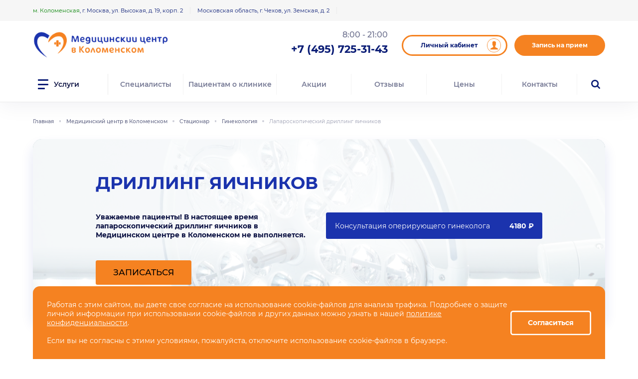

--- FILE ---
content_type: text/html; charset=UTF-8
request_url: https://www.mckolomen.ru/meditsinskiy-tsentr-v-kolomenskom/statsionar/ginekologya/laparoskopicheskiy-drilling-yaichnikov/
body_size: 75418
content:
    <!DOCTYPE html>
    <html lang="ru">

    <head itemscope itemtype="http://schema.org/WPHeader">
        <title>Лапароскопический дриллинг яичников</title>
        <link rel="shortcut icon" type="image/x-icon" href="/local/templates/main/favicon.svg">
        <meta charset="utf-8">
        <meta name="viewport"
              content="width=device-width, user-scalable=no, initial-scale=1.0, maximum-scale=1.0, minimum-scale=1.0">
        <meta name="yandex-verification" content="YANDEX">
        <meta name="google-site-verification" content="pfwRelSYtL6wGon8UnwqY2qh479_ddouLAARKlIEBAM">
        <meta name="copyright" lang="ru" itemprop="headline" content="ЗАО «МЦК»">
        <meta name="robots" content="index, follow" />
<meta name="description" content="Лапароскопический дриллинг – это создание небольших отверстий в оболочке яичников для нормализации гормонального фона, восстановления овуляции и регулярного менструального цикла. Такие операции проводятся без разрезов, через маленькие проколы в брюшной стенке." />
<link href="/bitrix/js/sebekon.infoklinika/css/style.css?1656684577361" type="text/css"  rel="stylesheet" />
<link href="/bitrix/cache/css/s1/main/page_ad4b0d3fde69d007fd7e369c7c07b49b/page_ad4b0d3fde69d007fd7e369c7c07b49b_v1.css?17653693916130" type="text/css"  rel="stylesheet" />
<link href="/bitrix/cache/css/s1/main/template_16022667660952971437639f21a01858/template_16022667660952971437639f21a01858_v1.css?1765369391613941" type="text/css"  data-template-style="true" rel="stylesheet" />
                
        <!-- Yandex.Metrika counter -->
                <!-- Global site tag (gtag.js) - Google Analytics -->
                    </head>

<body>


    <!-- Yandex.Metrika informer -->
    <a href="https://metrika.yandex.ru/stat/?id=13057975&amp;from=informer" target="_blank" rel="nofollow"><img
                src="https://informer.yandex.ru/informer/13057975/3_1_FFFFFFFF_EFEFEFFF_0_pageviews"
                style="width:88px; height:31px; border:0; display: none;" alt="Яндекс.Метрика"
                title="Яндекс.Метрика: данные за сегодня (просмотры, визиты и уникальные посетители)"
                class="ym-advanced-informer" data-cid="13057975" data-lang="ru"/></a>
    <!-- /Yandex.Metrika informer -->
    <noscript>
        <div><img src="https://mc.yandex.ru/watch/13057975" style="position:absolute; left:-9999px;" alt=""/></div>
    </noscript>
    <div id="panel"></div>

    <div class="template-config">

                    </div>


<main>

    <!-- HEADER -->
    <div class="top-adress">
        <div class="center-wrap">
            <div class="top-adress__wrap">
                <div class="top-adress__block"><span style='color: green'>м. Коломенская</span>, г. Москва, ул. Высокая, д. 19, корп. 2</div>
                <div class="top-adress__block">Московская область, г. Чехов, ул. Земская, д. 2</div>
            </div>
        </div>
    </div>
    <div class="top-header">
        <div class="center-wrap">
            <div class="top-header__wrap flex --just-space --align-center px-16">
                <div class="top-header__info flex --align-center">
                                            <a href="/" class="top-header__logo --svg__logo"></a>
                                    </div>
                <div class="top-header__right flex --align-center --just-end">
                    <div class="top-header__contacts mr-32">
                        <div class="top-header__telephone-wrap flex --align-end --direction-column 1111111">
                            <div class="time" id="time">
    8:00 - 21:00</div>
                            <a href="tel:+74957253143"
                               class="top-header__telephone link h5"><b>+7 (495) 725-31-43</b></a>
                        </div>

                    </div>
                    <div class="top-header__order-btn flex">
                        <a class="btn --btn-account mr-16" href="/ik/auth/"> <span
                                    class="p --m">Личный кабинет</span></a>
                        <a href="#feedback" data-popup="#feedback"
                           data-popup-title="Запись на прием"                            class="top-header__order btn --btn-rounded --fill-1 flex --align-center">
                            <span class="p --m">Запись на прием</span>
                        </a>

                    </div>
                </div>
            </div>
        </div>
    </div>

    <!-- Навигация -->


    <nav class="mob-nav" style="display: none;">
        <div class="mob-nav__top flex --just-space">
            <a href="/" class="mob-nav__logo flex --just-center --align-center --svg__logo"></a>
            <div class="mob-time-and-prohne">
            <div class="time" id="time">
    8:00 - 21:00</div>
<a href="tel:+7(495) 725-31-43" class="mob-phone__d-mid mob-phone--center">+7 (495) 725-31-43</a>
            </div>
            <div class="mob-nav__top-right">
                <div class="flex --align-end --direction-column">
                    <div class="time"
					style="font-weight: 600; font-size: 12px; line-height: 150%; display: flex; align-items: center; color: #0B1142; opacity: 0.6;">
                    </div>
                    <a href="tel:+7(495) 725-31-43" class="mob-phone__d-mid">+7 (495) 725-31-43</a>
                </div>
                <a href="/ik/auth/" class="mob-nav__account flex"></a>
                <a href="tel:+7(495)725-31-43"
                   class="mob-nav__slide flex --just-center --align-center --svg__tell"></a>
                <div class="mob-nav__menu js-mob-nav__open flex --just-center --align-center">
                    <div>
                        <i></i> <i></i> <i></i>
                    </div>
                </div>
            </div>
        </div>
        <div class="mob-nav__new">
            <div class="item" style="flex: 0 1 57%; justify-content: center;"><a href="tel:+74957253143"
                                                                                 style="font-weight: 700"> +7 (495)
                    725-31-43</a></div>
            <div class="dec"></div>
            <div class="item" style="font-weight: 650; font-size: 14px; justify-content: center; flex: 0 1 42%;">8:00 -
                21:00
            </div>
        </div>
        <div class="mob-nav__full">
            <div class="js-mob-nav__full">
                <div class="tabs">

                    <div class="mob-menu__tabs pdr-detail__tabs tabs__btns flex --align-center">
                        <div class="pdr-detail__tab tabs__btn --js is-active" data-tab="1">Услуги</div>
                        <div class="pdr-detail__tab tabs__btn --js js-trigger-params" data-tab="2">Меню</div>
                        <div class="tab-search tabs__btn --js" data-tab="3">
                            <svg xmlns="http://www.w3.org/2000/svg" width="25" height="25" viewBox="0 0 25 25"
                                 fill="none">
                                <path d="M10.8636 3.5C9.40722 3.5 7.98354 3.93187 6.7726 4.74099C5.56167 5.55011 4.61786 6.70015 4.06052 8.04567C3.50319 9.39119 3.35737 10.8718 3.64149 12.3002C3.92562 13.7286 4.62693 15.0406 5.65675 16.0704C6.68657 17.1003 7.99863 17.8016 9.42703 18.0857C10.8554 18.3698 12.336 18.224 13.6815 17.6667C15.027 17.1093 16.1771 16.1655 16.9862 14.9546C17.7953 13.7437 18.2272 12.32 18.2272 10.8636C18.2271 8.91069 17.4512 7.0378 16.0703 5.65688C14.6894 4.27597 12.8165 3.50012 10.8636 3.5V3.5Z"
                                      stroke="#1B33AD" stroke-miterlimit="10"/>
                                <path d="M16.3574 16.3574L21.5001 21.5001" stroke="#1B33AD" stroke-miterlimit="10"
                                      stroke-linecap="round"/>
                            </svg>
                        </div>
                        <div class="tab-search__navigation-search">
                            <form action="/search/index.php">
                                <div class="navigation-search__wrap flex --just-space --align-center">
                                    <div class="btn-close-tab">
                                        <svg xmlns="http://www.w3.org/2000/svg" width="25" height="25"
                                             viewBox="0 0 25 25" fill="none">
                                            <path d="M17.75 17.75L7.25 7.25M17.75 7.25L7.25 17.75" stroke="white"
                                                  stroke-linecap="round" stroke-linejoin="round"/>
                                        </svg>
                                    </div>
                                    <input type="text" placeholder="Поиск" name="q" class="navigation-search__input">
                                    <button name="s" class="navigation-search__btn">
                                        <span>Искать</span>
                                    </button>
                                </div>
                            </form>
                        </div>
                    </div>

                    <div class="tabs__blocks">
                        <div class="tabs__block --js --1 is-show">
                            <ul class="side-menu mb-0">

                                                                    <li class="side-menu__item --1">
                                        <a href="/meditsinskiy-tsentr-v-kolomenskom/"
                                           class="side-menu__link">Медицинский центр в Коломенском</a> <span
                                                class="side-menu__toogle-btn --svg__toogle-btn"></span>
                                        <ul class="side-menu__sub-menu">
                                                                                            <li class="side-menu__sub-item">
                                                    <div class="side-menu__sub-wrap">
                                                        <a href="/meditsinskiy-tsentr-v-kolomenskom/statsionar/"
                                                           class="side-menu__sub-link">Стационар</a>
                                                                                                                    <div class="side-menu__sub-arrow"></div>
                                                                                                                                                                            <div class="side-menu__sub-sublist">
                                                                                                                                    <div class="side-menu__sub-subitem">
                                                                        <a href="/meditsinskiy-tsentr-v-kolomenskom/statsionar/ginekologya/"
                                                                           class="side-menu__sub-sublink">Гинекология</a>
                                                                                                                                                    <div class="side-menu__fouth-arrow"></div>
                                                                                                                                                                                                                            <div class="side-menu__fouth-wrap">
                                                                                                                                                                    <a href="/meditsinskiy-tsentr-v-kolomenskom/statsionar/ginekologya/plasmolifting-v-ginekologi-biorevitalizatsiya-intimnoy-zony/"
                                                                                       class="side-menu__fouth-link"> Plasmolifting в гинекологии – биоревитализация интимной зоны</a>
                                                                                                                                                                    <a href="/meditsinskiy-tsentr-v-kolomenskom/statsionar/ginekologya/ginekologicheskie-operativnye-vmeshatelstva/"
                                                                                       class="side-menu__fouth-link">Гинекологические оперативные вмешательства</a>
                                                                                                                                                                    <a href="/meditsinskiy-tsentr-v-kolomenskom/statsionar/ginekologya/ginekologicheskie-operativnye-vmeshatelstva-po-polisu-oms-v-zao-mtsk/"
                                                                                       class="side-menu__fouth-link">Гинекологические оперативные вмешательства по полису ОМС</a>
                                                                                                                                                                    <a href="/meditsinskiy-tsentr-v-kolomenskom/statsionar/ginekologya/gisterorezektoskopiya/"
                                                                                       class="side-menu__fouth-link">Гистерорезектоскопия</a>
                                                                                                                                                                    <a href="/meditsinskiy-tsentr-v-kolomenskom/statsionar/ginekologya/konizatsiya-sheyki-matki/"
                                                                                       class="side-menu__fouth-link">Конизация шейки матки</a>
                                                                                                                                                                    <a href="/meditsinskiy-tsentr-v-kolomenskom/statsionar/ginekologya/laparoskopicheskiy-adgeziolizis/"
                                                                                       class="side-menu__fouth-link">Лапароскопический адгезиолизис</a>
                                                                                                                                                                    <a href="/meditsinskiy-tsentr-v-kolomenskom/statsionar/ginekologya/laparoskopicheskiy-drilling-yaichnikov/"
                                                                                       class="side-menu__fouth-link">Лапароскопический дриллинг яичников</a>
                                                                                                                                                                    <a href="/meditsinskiy-tsentr-v-kolomenskom/statsionar/ginekologya/laparoskopicheskoe-udalenie-kisty-yaichnika/"
                                                                                       class="side-menu__fouth-link">Лапароскопическое удаление кисты яичника</a>
                                                                                                                                                                    <a href="/meditsinskiy-tsentr-v-kolomenskom/statsionar/ginekologya/laparoskopicheskoe-udalenie-matochnoy-truby/"
                                                                                       class="side-menu__fouth-link">Лапароскопическое удаление маточной трубы</a>
                                                                                                                                                                    <a href="/meditsinskiy-tsentr-v-kolomenskom/statsionar/ginekologya/laparoskopicheskoe-udalenie-endometriomy-yaichnika/"
                                                                                       class="side-menu__fouth-link">Лапароскопическое удаление эндометриомы яичника</a>
                                                                                                                                                                    <a href="/meditsinskiy-tsentr-v-kolomenskom/statsionar/ginekologya/lechenie-gidrosalpinksa/"
                                                                                       class="side-menu__fouth-link">Лечение гидросальпинкса</a>
                                                                                                                                                                    <a href="/meditsinskiy-tsentr-v-kolomenskom/statsionar/ginekologya/lechenie-zhenskogo-besplodiya/"
                                                                                       class="side-menu__fouth-link">Лечение женского бесплодия</a>
                                                                                                                                                                    <a href="/meditsinskiy-tsentr-v-kolomenskom/statsionar/ginekologya/lechenie-matochnogo-besplodiya/"
                                                                                       class="side-menu__fouth-link">Лечение маточного бесплодия</a>
                                                                                                                                                                    <a href="/meditsinskiy-tsentr-v-kolomenskom/statsionar/ginekologya/lechenie-polipov-sheyki-matki/"
                                                                                       class="side-menu__fouth-link">Лечение полипов шейки матки</a>
                                                                                                                                                                    <a href="/meditsinskiy-tsentr-v-kolomenskom/statsionar/ginekologya/lechenie-polipov-endometriya/"
                                                                                       class="side-menu__fouth-link">Лечение полипов эндометрия</a>
                                                                                                                                                                    <a href="/meditsinskiy-tsentr-v-kolomenskom/statsionar/ginekologya/lechenie-sindroma-polikistoznykh-yaichnikov/"
                                                                                       class="side-menu__fouth-link">Лечение синдрома поликистозных яичников</a>
                                                                                                                                                                    <a href="/meditsinskiy-tsentr-v-kolomenskom/statsionar/ginekologya/lechenie-trubnogo-besplodiya/"
                                                                                       class="side-menu__fouth-link">Лечение трубного бесплодия</a>
                                                                                                                                                                    <a href="/meditsinskiy-tsentr-v-kolomenskom/statsionar/ginekologya/plastika-malykh-polovykh-gub/"
                                                                                       class="side-menu__fouth-link">Пластика малых половых губ</a>
                                                                                                                                                                    <a href="/meditsinskiy-tsentr-v-kolomenskom/statsionar/ginekologya/udalenie-kisty-bartolinovoy-zhelezy/"
                                                                                       class="side-menu__fouth-link">Удаление кисты бартолиновой железы</a>
                                                                                                                                                                    <a href="/meditsinskiy-tsentr-v-kolomenskom/statsionar/ginekologya/esteticheskaya-ginekologiya/"
                                                                                       class="side-menu__fouth-link">Эстетическая гинекология</a>
                                                                                                                                                            </div>
                                                                                                                                            </div>
                                                                                                                                    <div class="side-menu__sub-subitem">
                                                                        <a href="/meditsinskiy-tsentr-v-kolomenskom/statsionar/tsentr-innovatsionnoy-khirurgii-pozvonochnika-/"
                                                                           class="side-menu__sub-sublink">Нейрохирургия</a>
                                                                                                                                                    <div class="side-menu__fouth-arrow"></div>
                                                                                                                                                                                                                            <div class="side-menu__fouth-wrap">
                                                                                                                                                                    <a href="/meditsinskiy-tsentr-v-kolomenskom/statsionar/tsentr-innovatsionnoy-khirurgii-pozvonochnika-/vertebroplastika/"
                                                                                       class="side-menu__fouth-link">Вертебропластика</a>
                                                                                                                                                                    <a href="/meditsinskiy-tsentr-v-kolomenskom/statsionar/tsentr-innovatsionnoy-khirurgii-pozvonochnika-/diskektomiya/"
                                                                                       class="side-menu__fouth-link">Дискэктомия (микродискэктомия)</a>
                                                                                                                                                                    <a href="/meditsinskiy-tsentr-v-kolomenskom/statsionar/tsentr-innovatsionnoy-khirurgii-pozvonochnika-/lechenie-gemangiomy-pozvonka/"
                                                                                       class="side-menu__fouth-link">Лечение гемангиомы позвонка</a>
                                                                                                                                                                    <a href="/meditsinskiy-tsentr-v-kolomenskom/statsionar/tsentr-innovatsionnoy-khirurgii-pozvonochnika-/lechenie-gryzhi-mezhpozvonochnogo-diska/"
                                                                                       class="side-menu__fouth-link">Лечение грыжи межпозвонкового диска</a>
                                                                                                                                                                    <a href="/meditsinskiy-tsentr-v-kolomenskom/statsionar/tsentr-innovatsionnoy-khirurgii-pozvonochnika-/lechenie-gryzhi-poyasnichnogo-otdela-pozvonochnika/"
                                                                                       class="side-menu__fouth-link">Лечение грыжи поясничного отдела позвоночника</a>
                                                                                                                                                                    <a href="/meditsinskiy-tsentr-v-kolomenskom/statsionar/tsentr-innovatsionnoy-khirurgii-pozvonochnika-/lechenie-gryzhi-sheynogo-otdela-pozvonochnika/"
                                                                                       class="side-menu__fouth-link">Лечение грыжи шейного отдела позвоночника</a>
                                                                                                                                                                    <a href="/meditsinskiy-tsentr-v-kolomenskom/statsionar/tsentr-innovatsionnoy-khirurgii-pozvonochnika-/lechenie-protruzii-mezhpozvonochnogo-diska/"
                                                                                       class="side-menu__fouth-link">Лечение протрузии межпозвоночного диска</a>
                                                                                                                                                                    <a href="/meditsinskiy-tsentr-v-kolomenskom/statsionar/tsentr-innovatsionnoy-khirurgii-pozvonochnika-/lechenie-sekvestrirovannoj-mezhpozvonkovoj-gryzhi/"
                                                                                       class="side-menu__fouth-link">Лечение секвестрированной межпозвонковой грыжи</a>
                                                                                                                                                                    <a href="/meditsinskiy-tsentr-v-kolomenskom/statsionar/tsentr-innovatsionnoy-khirurgii-pozvonochnika-/lechenie-spondilolisteza-ili-smeshcheniya-pozvonkov/"
                                                                                       class="side-menu__fouth-link">Лечение спондилолистеза, или смещения позвонков</a>
                                                                                                                                                                    <a href="/meditsinskiy-tsentr-v-kolomenskom/statsionar/tsentr-innovatsionnoy-khirurgii-pozvonochnika-/lechenie-stenoza-pozvonochnogo-kanala/"
                                                                                       class="side-menu__fouth-link">Лечение стеноза позвоночного канала</a>
                                                                                                                                                                    <a href="/meditsinskiy-tsentr-v-kolomenskom/statsionar/tsentr-innovatsionnoy-khirurgii-pozvonochnika-/nukleoannuloplastika/"
                                                                                       class="side-menu__fouth-link">Нуклеоаннулопластика Disc-FX</a>
                                                                                                                                                                    <a href="/meditsinskiy-tsentr-v-kolomenskom/statsionar/tsentr-innovatsionnoy-khirurgii-pozvonochnika-/denervatsiya/"
                                                                                       class="side-menu__fouth-link">Радиочастотная денервация – абляция, или дерецепция фасеточных суставов</a>
                                                                                                                                                                    <a href="/meditsinskiy-tsentr-v-kolomenskom/statsionar/tsentr-innovatsionnoy-khirurgii-pozvonochnika-/transpedikulyarnaya-fiksatsiya-pozvonochnika/"
                                                                                       class="side-menu__fouth-link">Транспедикулярная фиксация позвоночника</a>
                                                                                                                                                                    <a href="/meditsinskiy-tsentr-v-kolomenskom/statsionar/tsentr-innovatsionnoy-khirurgii-pozvonochnika-/udalenie-mezhpozvonkovoj-gryzhi-s-ustanovkoj-mezhostistyh-implantatov-ili-spejserov/"
                                                                                       class="side-menu__fouth-link">Удаление грыжи межпозвонкового диска с установкой межостистых имплантатов</a>
                                                                                                                                                                    <a href="/meditsinskiy-tsentr-v-kolomenskom/statsionar/tsentr-innovatsionnoy-khirurgii-pozvonochnika-/ustanovka-mezhtelovogo-kejdzha-pri-gryzhe-mezhpozvonochnogo-diska/"
                                                                                       class="side-menu__fouth-link">Удаление грыжи межпозвонкового диска с установкой межтелового кейджа</a>
                                                                                                                                                                    <a href="/meditsinskiy-tsentr-v-kolomenskom/statsionar/tsentr-innovatsionnoy-khirurgii-pozvonochnika-/ustanovka-iskusstvennogo-mezhpozvonkovogo-diska/"
                                                                                       class="side-menu__fouth-link">Установка искусственного межпозвонкового диска</a>
                                                                                                                                                                    <a href="/meditsinskiy-tsentr-v-kolomenskom/statsionar/tsentr-innovatsionnoy-khirurgii-pozvonochnika-/nukleoplastika/"
                                                                                       class="side-menu__fouth-link">Холодноплазменная нуклеопластика при грыжах и протрузиях межпозвонковых дисков</a>
                                                                                                                                                                    <a href="/meditsinskiy-tsentr-v-kolomenskom/statsionar/tsentr-innovatsionnoy-khirurgii-pozvonochnika-/ehndoskopicheskoe-udalenie-gryzhi-mezhpozvonochnogo-diska/"
                                                                                       class="side-menu__fouth-link">Эндоскопическое удаление грыжи межпозвоночного диска</a>
                                                                                                                                                            </div>
                                                                                                                                            </div>
                                                                                                                                    <div class="side-menu__sub-subitem">
                                                                        <a href="/meditsinskiy-tsentr-v-kolomenskom/statsionar/anesteziologiya/"
                                                                           class="side-menu__sub-sublink">Отделение анестезиологии и реанимации</a>
                                                                                                                                                    <div class="side-menu__fouth-arrow"></div>
                                                                                                                                                                                                                            <div class="side-menu__fouth-wrap">
                                                                                                                                                                    <a href="/meditsinskiy-tsentr-v-kolomenskom/statsionar/anesteziologiya/vnutrivennyy-kombinirovannyy-narkoz/"
                                                                                       class="side-menu__fouth-link">Внутривенный комбинированный наркоз</a>
                                                                                                                                                                    <a href="/meditsinskiy-tsentr-v-kolomenskom/statsionar/anesteziologiya/gastroskopiya-i-kolonoskopiya-pod-narkozom/"
                                                                                       class="side-menu__fouth-link">Гастроскопия и колоноскопия под наркозом</a>
                                                                                                                                                                    <a href="/meditsinskiy-tsentr-v-kolomenskom/statsionar/anesteziologiya/regionarnye-vidy-anestezii-spinalnaya-epiduralnaya/"
                                                                                       class="side-menu__fouth-link">Регионарные виды анестезии — спинальная, эпидуральная</a>
                                                                                                                                                                    <a href="/meditsinskiy-tsentr-v-kolomenskom/statsionar/anesteziologiya/endotrakhealnyy-narkoz/"
                                                                                       class="side-menu__fouth-link">Эндотрахеальный наркоз</a>
                                                                                                                                                            </div>
                                                                                                                                            </div>
                                                                                                                                    <div class="side-menu__sub-subitem">
                                                                        <a href="/meditsinskiy-tsentr-v-kolomenskom/statsionar/travmatologiya/"
                                                                           class="side-menu__sub-sublink">Травматология и ортопедия</a>
                                                                                                                                                    <div class="side-menu__fouth-arrow"></div>
                                                                                                                                                                                                                            <div class="side-menu__fouth-wrap">
                                                                                                                                                                    <a href="/meditsinskiy-tsentr-v-kolomenskom/statsionar/travmatologiya/artroskopiya-kolennogo-sustava/"
                                                                                       class="side-menu__fouth-link">Артроскопия коленного сустава</a>
                                                                                                                                                                    <a href="/meditsinskiy-tsentr-v-kolomenskom/statsionar/travmatologiya/valgusnaya-deformatsiya-bolshogo-paltsa/"
                                                                                       class="side-menu__fouth-link">Вальгусная деформация большого пальца</a>
                                                                                                                                                                    <a href="/meditsinskiy-tsentr-v-kolomenskom/statsionar/travmatologiya/perelom-kostey-goleni/"
                                                                                       class="side-menu__fouth-link">Перелом голени</a>
                                                                                                                                                                    <a href="/meditsinskiy-tsentr-v-kolomenskom/statsionar/travmatologiya/perelom-golenostopnogo-sustava/"
                                                                                       class="side-menu__fouth-link">Перелом голеностопного сустава</a>
                                                                                                                                                                    <a href="/meditsinskiy-tsentr-v-kolomenskom/statsionar/travmatologiya/perelom-klyuchitsy/"
                                                                                       class="side-menu__fouth-link">Перелом ключицы</a>
                                                                                                                                                                    <a href="/meditsinskiy-tsentr-v-kolomenskom/statsionar/travmatologiya/perelom-lodyzhki/"
                                                                                       class="side-menu__fouth-link">Перелом лодыжки</a>
                                                                                                                                                                    <a href="/meditsinskiy-tsentr-v-kolomenskom/statsionar/travmatologiya/perelom-loktevoy-kosti/"
                                                                                       class="side-menu__fouth-link">Перелом локтевой кости</a>
                                                                                                                                                                    <a href="/meditsinskiy-tsentr-v-kolomenskom/statsionar/travmatologiya/perelom-luchevoy-kosti/"
                                                                                       class="side-menu__fouth-link">Перелом лучевой кости</a>
                                                                                                                                                                    <a href="/meditsinskiy-tsentr-v-kolomenskom/statsionar/travmatologiya/perelom-paltsa-nogi/"
                                                                                       class="side-menu__fouth-link">Перелом пальца ноги</a>
                                                                                                                                                                    <a href="/meditsinskiy-tsentr-v-kolomenskom/statsionar/travmatologiya/perelom-paltsa-ruki/"
                                                                                       class="side-menu__fouth-link">Перелом пальца руки</a>
                                                                                                                                                                    <a href="/meditsinskiy-tsentr-v-kolomenskom/statsionar/travmatologiya/perelom-plechevoy-kosti/"
                                                                                       class="side-menu__fouth-link">Перелом плечевой кости</a>
                                                                                                                                                                    <a href="/meditsinskiy-tsentr-v-kolomenskom/statsionar/travmatologiya/perelom-plyusnevoy-kosti/"
                                                                                       class="side-menu__fouth-link">Перелом плюсневой кости</a>
                                                                                                                                                                    <a href="/meditsinskiy-tsentr-v-kolomenskom/statsionar/travmatologiya/perelom-predplechya/"
                                                                                       class="side-menu__fouth-link">Перелом предплечья</a>
                                                                                                                                                                    <a href="/meditsinskiy-tsentr-v-kolomenskom/statsionar/travmatologiya/razryv-akhillova-sukhozhiliya/"
                                                                                       class="side-menu__fouth-link">Разрыв ахиллова сухожилия</a>
                                                                                                                                                                    <a href="/meditsinskiy-tsentr-v-kolomenskom/statsionar/travmatologiya/razryv-meniska-kolennogo-sustava/"
                                                                                       class="side-menu__fouth-link">Разрыв мениска коленного сустава</a>
                                                                                                                                                                    <a href="/meditsinskiy-tsentr-v-kolomenskom/statsionar/travmatologiya/razryv-sukhozhiliya-bitseptsa/"
                                                                                       class="side-menu__fouth-link">Разрыв сухожилия бицепса</a>
                                                                                                                                                                    <a href="/meditsinskiy-tsentr-v-kolomenskom/statsionar/travmatologiya/razryv-sukhozhiliya-bolshoy-grudnoy-myshtsy/"
                                                                                       class="side-menu__fouth-link">Разрыв сухожилия большой грудной мышцы</a>
                                                                                                                                                                    <a href="/meditsinskiy-tsentr-v-kolomenskom/statsionar/travmatologiya/rastyazhenie-i-razryvy-svyazok-i-sukhozhiliy/"
                                                                                       class="side-menu__fouth-link">Растяжение и разрыв связок и сухожилий</a>
                                                                                                                                                                    <a href="/meditsinskiy-tsentr-v-kolomenskom/statsionar/travmatologiya/sportivnye-travmy/"
                                                                                       class="side-menu__fouth-link">Спортивные травмы</a>
                                                                                                                                                            </div>
                                                                                                                                            </div>
                                                                                                                                    <div class="side-menu__sub-subitem">
                                                                        <a href="/meditsinskiy-tsentr-v-kolomenskom/statsionar/khirurgiyast/"
                                                                           class="side-menu__sub-sublink">Хирургия</a>
                                                                                                                                                    <div class="side-menu__fouth-arrow"></div>
                                                                                                                                                                                                                            <div class="side-menu__fouth-wrap">
                                                                                                                                                                    <a href="/meditsinskiy-tsentr-v-kolomenskom/statsionar/khirurgiyast/gryzha-beloy-linii-zhivota/"
                                                                                       class="side-menu__fouth-link">Грыжа белой линии живота</a>
                                                                                                                                                                    <a href="/meditsinskiy-tsentr-v-kolomenskom/statsionar/khirurgiyast/gryzha-peredney-bryushnoy-stenki/"
                                                                                       class="side-menu__fouth-link">Грыжа передней брюшной стенки</a>
                                                                                                                                                                    <a href="/meditsinskiy-tsentr-v-kolomenskom/statsionar/khirurgiyast/pakhovaya-gryzha/"
                                                                                       class="side-menu__fouth-link">Паховая грыжа</a>
                                                                                                                                                                    <a href="/meditsinskiy-tsentr-v-kolomenskom/statsionar/khirurgiyast/pupochnaya-gryzha/"
                                                                                       class="side-menu__fouth-link">Пупочная грыжа</a>
                                                                                                                                                            </div>
                                                                                                                                            </div>
                                                                                                                            </div>
                                                                                                            </div>

                                                </li>
                                                                                            <li class="side-menu__sub-item">
                                                    <div class="side-menu__sub-wrap">
                                                        <a href="/meditsinskiy-tsentr-v-kolomenskom/poliklinika/"
                                                           class="side-menu__sub-link">Поликлиника</a>
                                                                                                                    <div class="side-menu__sub-arrow"></div>
                                                                                                                                                                            <div class="side-menu__sub-sublist">
                                                                                                                                    <div class="side-menu__sub-subitem">
                                                                        <a href="/meditsinskiy-tsentr-v-kolomenskom/poliklinika/lechenie-boli/"
                                                                           class="side-menu__sub-sublink"> Центр лечения боли</a>
                                                                                                                                                    <div class="side-menu__fouth-arrow"></div>
                                                                                                                                                                                                                            <div class="side-menu__fouth-wrap">
                                                                                                                                                                    <a href="/meditsinskiy-tsentr-v-kolomenskom/poliklinika/lechenie-boli/vnutrisustavnye-lechebnye-blokady/"
                                                                                       class="side-menu__fouth-link">Внутрисуставные лечебные блокады</a>
                                                                                                                                                                    <a href="/meditsinskiy-tsentr-v-kolomenskom/poliklinika/lechenie-boli/boli-v-spine/"
                                                                                       class="side-menu__fouth-link">Лечение боли в спине</a>
                                                                                                                                                                    <a href="/meditsinskiy-tsentr-v-kolomenskom/poliklinika/lechenie-boli/lechenie-boli-v-shee/"
                                                                                       class="side-menu__fouth-link">Лечение боли в шее</a>
                                                                                                                                                                    <a href="/meditsinskiy-tsentr-v-kolomenskom/poliklinika/lechenie-boli/lechenie-golovnoy-boli/"
                                                                                       class="side-menu__fouth-link">Лечение хронической головной боли</a>
                                                                                                                                                                    <a href="/meditsinskiy-tsentr-v-kolomenskom/poliklinika/lechenie-boli/paravertebralnye-blokady/"
                                                                                       class="side-menu__fouth-link">Паравертебральные блокады</a>
                                                                                                                                                                    <a href="/meditsinskiy-tsentr-v-kolomenskom/poliklinika/lechenie-boli/priem-cefalgologa/"
                                                                                       class="side-menu__fouth-link">Прием цефалголога</a>
                                                                                                                                                                    <a href="/meditsinskiy-tsentr-v-kolomenskom/poliklinika/lechenie-boli/radiochastotnaya-denervatsiya-fasetochnykh-sustavov/"
                                                                                       class="side-menu__fouth-link">Радиочастотная денервация фасеточных суставов</a>
                                                                                                                                                                    <a href="/meditsinskiy-tsentr-v-kolomenskom/poliklinika/lechenie-boli/epiduralnye-blokady/"
                                                                                       class="side-menu__fouth-link">Эпидуральные блокады</a>
                                                                                                                                                            </div>
                                                                                                                                            </div>
                                                                                                                                    <div class="side-menu__sub-subitem">
                                                                        <a href="/meditsinskiy-tsentr-v-kolomenskom/poliklinika/allergologiya-immunologiya/"
                                                                           class="side-menu__sub-sublink">Аллергология-иммунология</a>
                                                                                                                                                    <div class="side-menu__fouth-arrow"></div>
                                                                                                                                                                                                                            <div class="side-menu__fouth-wrap">
                                                                                                                                                                    <a href="/meditsinskiy-tsentr-v-kolomenskom/poliklinika/allergologiya-immunologiya/allergologiya/"
                                                                                       class="side-menu__fouth-link">Аллерген-специфическая иммунотерапия</a>
                                                                                                                                                                    <a href="/meditsinskiy-tsentr-v-kolomenskom/poliklinika/allergologiya-immunologiya/allergodiagnostika/"
                                                                                       class="side-menu__fouth-link">Аллергодиагностика</a>
                                                                                                                                                                    <a href="/meditsinskiy-tsentr-v-kolomenskom/poliklinika/allergologiya-immunologiya/allergicheskiy-konyunktivit/"
                                                                                       class="side-menu__fouth-link">Лечение аллергического конъюнктивита</a>
                                                                                                                                                                    <a href="/meditsinskiy-tsentr-v-kolomenskom/poliklinika/allergologiya-immunologiya/allergicheskij-rinokonyunktivit/"
                                                                                       class="side-menu__fouth-link">Лечение аллергического риноконъюнктивита</a>
                                                                                                                                                                    <a href="/meditsinskiy-tsentr-v-kolomenskom/poliklinika/allergologiya-immunologiya/atopicheskiy-dermatit/"
                                                                                       class="side-menu__fouth-link">Лечение атопического дерматита</a>
                                                                                                                                                                    <a href="/meditsinskiy-tsentr-v-kolomenskom/poliklinika/allergologiya-immunologiya/lechenie-bronhialnoy-astmy/"
                                                                                       class="side-menu__fouth-link">Лечение бронхиальной астмы</a>
                                                                                                                                                                    <a href="/meditsinskiy-tsentr-v-kolomenskom/poliklinika/allergologiya-immunologiya/allerg-lechenie-kontaktnogo-dermatita/"
                                                                                       class="side-menu__fouth-link">Лечение контактного дерматита</a>
                                                                                                                                                                    <a href="/meditsinskiy-tsentr-v-kolomenskom/poliklinika/allergologiya-immunologiya/lechenie-pishchevoy-allergii/"
                                                                                       class="side-menu__fouth-link">Лечение пищевой аллергии</a>
                                                                                                                                                            </div>
                                                                                                                                            </div>
                                                                                                                                    <div class="side-menu__sub-subitem">
                                                                        <a href="/meditsinskiy-tsentr-v-kolomenskom/poliklinika/anesteziologiy-poliklinika/"
                                                                           class="side-menu__sub-sublink">Анестезиология</a>
                                                                                                                                                    <div class="side-menu__fouth-arrow"></div>
                                                                                                                                                                                                                            <div class="side-menu__fouth-wrap">
                                                                                                                                                                    <a href="/meditsinskiy-tsentr-v-kolomenskom/poliklinika/anesteziologiy-poliklinika/vnutrivennyy-kombinirovannyy-narkoz-poliklinika/"
                                                                                       class="side-menu__fouth-link"> Внутривенный комбинированный наркоз</a>
                                                                                                                                                                    <a href="/meditsinskiy-tsentr-v-kolomenskom/poliklinika/anesteziologiy-poliklinika/gastroskopiya-i-kolonoskopiya-pod-narkozom-poliklinika/"
                                                                                       class="side-menu__fouth-link"> Гастроскопия и колоноскопия под наркозом</a>
                                                                                                                                                                    <a href="/meditsinskiy-tsentr-v-kolomenskom/poliklinika/anesteziologiy-poliklinika/regionarnye-vidy-anestezii-spinalnaya-epiduralnaya-poliklinika/"
                                                                                       class="side-menu__fouth-link">Регионарные виды анестезии — спинальная, эпидуральная</a>
                                                                                                                                                                    <a href="/meditsinskiy-tsentr-v-kolomenskom/poliklinika/anesteziologiy-poliklinika/endotrakhealnyy-narkoz-poliklinika/"
                                                                                       class="side-menu__fouth-link">Эндотрахеальный наркоз</a>
                                                                                                                                                            </div>
                                                                                                                                            </div>
                                                                                                                                    <div class="side-menu__sub-subitem">
                                                                        <a href="/meditsinskiy-tsentr-v-kolomenskom/poliklinika/vaktsinatsiya/"
                                                                           class="side-menu__sub-sublink">Вакцинация</a>
                                                                                                                                                    <div class="side-menu__fouth-arrow"></div>
                                                                                                                                                                                                                            <div class="side-menu__fouth-wrap">
                                                                                                                                                                    <a href="/meditsinskiy-tsentr-v-kolomenskom/poliklinika/vaktsinatsiya/vaktsinatsiya-ot-vetryanoy-ospy/"
                                                                                       class="side-menu__fouth-link">Вакцинация от ветряной оспы</a>
                                                                                                                                                                    <a href="/meditsinskiy-tsentr-v-kolomenskom/poliklinika/vaktsinatsiya/vaktsinatsiya-ot-vpch/"
                                                                                       class="side-menu__fouth-link">Вакцинация от вируса папилломы человека (ВПЧ)</a>
                                                                                                                                                                    <a href="/meditsinskiy-tsentr-v-kolomenskom/poliklinika/vaktsinatsiya/vak-vaktsinatsiya-ot-grippa/"
                                                                                       class="side-menu__fouth-link">Вакцинация от гриппа</a>
                                                                                                                                                                    <a href="/meditsinskiy-tsentr-v-kolomenskom/poliklinika/vaktsinatsiya/vaktsinatsiya-ot-kleshchevogo-entsefalita/"
                                                                                       class="side-menu__fouth-link">Вакцинация от клещевого энцефалита</a>
                                                                                                                                                            </div>
                                                                                                                                            </div>
                                                                                                                                    <div class="side-menu__sub-subitem">
                                                                        <a href="/meditsinskiy-tsentr-v-kolomenskom/poliklinika/vedenie-beremennosti-v-moskve/"
                                                                           class="side-menu__sub-sublink">Ведение беременности в Москве</a>
                                                                                                                                                    <div class="side-menu__fouth-arrow"></div>
                                                                                                                                                                                                                            <div class="side-menu__fouth-wrap">
                                                                                                                                                                    <a href="/meditsinskiy-tsentr-v-kolomenskom/poliklinika/vedenie-beremennosti-v-moskve/vnutriutrobnoe-razvitie-rebenka-po-nedelyam-beremennosti/"
                                                                                       class="side-menu__fouth-link">Внутриутробное развитие ребенка по неделям беременности</a>
                                                                                                                                                                    <a href="/meditsinskiy-tsentr-v-kolomenskom/poliklinika/vedenie-beremennosti-v-moskve/informatsiya-o-beremennosti/"
                                                                                       class="side-menu__fouth-link">Информация о беременности</a>
                                                                                                                                                            </div>
                                                                                                                                            </div>
                                                                                                                                    <div class="side-menu__sub-subitem">
                                                                        <a href="/meditsinskiy-tsentr-v-kolomenskom/poliklinika/vyzov-vracha-vzroslym-na-dom/"
                                                                           class="side-menu__sub-sublink">Вызов врача взрослым на дом</a>
                                                                                                                                                                                                                    </div>
                                                                                                                                    <div class="side-menu__sub-subitem">
                                                                        <a href="/meditsinskiy-tsentr-v-kolomenskom/poliklinika/gastroenterologiya/"
                                                                           class="side-menu__sub-sublink">Гастроэнтерология</a>
                                                                                                                                                    <div class="side-menu__fouth-arrow"></div>
                                                                                                                                                                                                                            <div class="side-menu__fouth-wrap">
                                                                                                                                                                    <a href="/meditsinskiy-tsentr-v-kolomenskom/poliklinika/gastroenterologiya/lechenie-gastrita/"
                                                                                       class="side-menu__fouth-link">Лечение гастрита</a>
                                                                                                                                                                    <a href="/meditsinskiy-tsentr-v-kolomenskom/poliklinika/gastroenterologiya/lechenie-gastroenterita/"
                                                                                       class="side-menu__fouth-link">Лечение гастроэнтерита</a>
                                                                                                                                                                    <a href="/meditsinskiy-tsentr-v-kolomenskom/poliklinika/gastroenterologiya/lechenie-h-pylori/"
                                                                                       class="side-menu__fouth-link">Лечение инфекции хеликобактер пилори (Helicobacter pylori)</a>
                                                                                                                                                                    <a href="/meditsinskiy-tsentr-v-kolomenskom/poliklinika/gastroenterologiya/lechenie-kolita/"
                                                                                       class="side-menu__fouth-link">Лечение колита</a>
                                                                                                                                                                    <a href="/meditsinskiy-tsentr-v-kolomenskom/poliklinika/gastroenterologiya/lechenie-yazvy-zheludka-i-dvenadtsatiperstnoy-kishki/"
                                                                                       class="side-menu__fouth-link">Лечение язвы желудка и двенадцатиперстной кишки</a>
                                                                                                                                                            </div>
                                                                                                                                            </div>
                                                                                                                                    <div class="side-menu__sub-subitem">
                                                                        <a href="/meditsinskiy-tsentr-v-kolomenskom/poliklinika/gematologiya/"
                                                                           class="side-menu__sub-sublink">Гематология</a>
                                                                                                                                                                                                                    </div>
                                                                                                                                    <div class="side-menu__sub-subitem">
                                                                        <a href="/meditsinskiy-tsentr-v-kolomenskom/poliklinika/ginekologiya/"
                                                                           class="side-menu__sub-sublink">Гинекология</a>
                                                                                                                                                    <div class="side-menu__fouth-arrow"></div>
                                                                                                                                                                                                                            <div class="side-menu__fouth-wrap">
                                                                                                                                                                    <a href="/meditsinskiy-tsentr-v-kolomenskom/poliklinika/ginekologiya/biopsiya-endometriya/"
                                                                                       class="side-menu__fouth-link">Биопсия эндометрия</a>
                                                                                                                                                                    <a href="/meditsinskiy-tsentr-v-kolomenskom/poliklinika/ginekologiya/gisterosalpingografiya/"
                                                                                       class="side-menu__fouth-link">Гистеросальпингография</a>
                                                                                                                                                                    <a href="/meditsinskiy-tsentr-v-kolomenskom/poliklinika/ginekologiya/informatsiya-ob-aborte/"
                                                                                       class="side-menu__fouth-link">Информация об аборте</a>
                                                                                                                                                                    <a href="/meditsinskiy-tsentr-v-kolomenskom/poliklinika/ginekologiya/kardiotokografiya-ktg-ploda/"
                                                                                       class="side-menu__fouth-link">Кардиотокография (КТГ) плода</a>
                                                                                                                                                                    <a href="/meditsinskiy-tsentr-v-kolomenskom/poliklinika/ginekologiya/kolposkopiya/"
                                                                                       class="side-menu__fouth-link">Кольпоскопия</a>
                                                                                                                                                                    <a href="/meditsinskiy-tsentr-v-kolomenskom/poliklinika/ginekologiya/kosmeticheskie-operatsii-v-ginekologii/"
                                                                                       class="side-menu__fouth-link">Косметические операции в гинекологии</a>
                                                                                                                                                                    <a href="/meditsinskiy-tsentr-v-kolomenskom/poliklinika/ginekologiya/lechenie-besplodiya/"
                                                                                       class="side-menu__fouth-link">Лечение бесплодия</a>
                                                                                                                                                                    <a href="/meditsinskiy-tsentr-v-kolomenskom/poliklinika/ginekologiya/lechenie-ginekologicheskoy-endokrinnoy-patologii/"
                                                                                       class="side-menu__fouth-link">Лечение гинекологической эндокринной патологии</a>
                                                                                                                                                                    <a href="/meditsinskiy-tsentr-v-kolomenskom/poliklinika/ginekologiya/plasmolifting-v-ginekologii-biorevitalizatsiya-intimnoy-zony/"
                                                                                       class="side-menu__fouth-link">Плазмолифтинг в гинекологии – биоревитализация интимной зоны</a>
                                                                                                                                                            </div>
                                                                                                                                            </div>
                                                                                                                                    <div class="side-menu__sub-subitem">
                                                                        <a href="/meditsinskiy-tsentr-v-kolomenskom/poliklinika/dermatovenerologiya/"
                                                                           class="side-menu__sub-sublink">Дерматовенерология</a>
                                                                                                                                                    <div class="side-menu__fouth-arrow"></div>
                                                                                                                                                                                                                            <div class="side-menu__fouth-wrap">
                                                                                                                                                                    <a href="/meditsinskiy-tsentr-v-kolomenskom/poliklinika/dermatovenerologiya/biopsiya-kozhi/"
                                                                                       class="side-menu__fouth-link">Биопсия кожи</a>
                                                                                                                                                                    <a href="/meditsinskiy-tsentr-v-kolomenskom/poliklinika/dermatovenerologiya/lechenie-atopicheskogo-dermatita/"
                                                                                       class="side-menu__fouth-link">Лечение атопического дерматита</a>
                                                                                                                                                                    <a href="/meditsinskiy-tsentr-v-kolomenskom/poliklinika/dermatovenerologiya/lechenie-kontaktnogo-dermatita/"
                                                                                       class="side-menu__fouth-link">Лечение контактного дерматита</a>
                                                                                                                                                                    <a href="/meditsinskiy-tsentr-v-kolomenskom/poliklinika/dermatovenerologiya/perioralnyi-dermatit/"
                                                                                       class="side-menu__fouth-link">Лечение периорального дерматита</a>
                                                                                                                                                                    <a href="/meditsinskiy-tsentr-v-kolomenskom/poliklinika/dermatovenerologiya/lechenie-psoriaza/"
                                                                                       class="side-menu__fouth-link">Лечение псориаза</a>
                                                                                                                                                                    <a href="/meditsinskiy-tsentr-v-kolomenskom/poliklinika/dermatovenerologiya/lechenie-rozovogo-lishaya/"
                                                                                       class="side-menu__fouth-link">Лечение розового лишая</a>
                                                                                                                                                                    <a href="/meditsinskiy-tsentr-v-kolomenskom/poliklinika/dermatovenerologiya/lechenie-seboreynogo-dermatita/"
                                                                                       class="side-menu__fouth-link">Лечение себорейного дерматита</a>
                                                                                                                                                                    <a href="/meditsinskiy-tsentr-v-kolomenskom/poliklinika/dermatovenerologiya/lechenie-ekzemy/"
                                                                                       class="side-menu__fouth-link">Лечение экземы</a>
                                                                                                                                                                    <a href="/meditsinskiy-tsentr-v-kolomenskom/poliklinika/dermatovenerologiya/udalenie-keratom/"
                                                                                       class="side-menu__fouth-link">Удаление кератом</a>
                                                                                                                                                                    <a href="/meditsinskiy-tsentr-v-kolomenskom/poliklinika/dermatovenerologiya/udalenie-kondilom/"
                                                                                       class="side-menu__fouth-link">Удаление кондилом</a>
                                                                                                                                                                    <a href="/meditsinskiy-tsentr-v-kolomenskom/poliklinika/dermatovenerologiya/udalenie-papillom-i-borodavok/"
                                                                                       class="side-menu__fouth-link">Удаление папиллом и бородавок</a>
                                                                                                                                                                    <a href="/meditsinskiy-tsentr-v-kolomenskom/poliklinika/dermatovenerologiya/udalenie-rodinok/"
                                                                                       class="side-menu__fouth-link">Удаление родинок</a>
                                                                                                                                                            </div>
                                                                                                                                            </div>
                                                                                                                                    <div class="side-menu__sub-subitem">
                                                                        <a href="/meditsinskiy-tsentr-v-kolomenskom/poliklinika/infektsionist/"
                                                                           class="side-menu__sub-sublink">Инфекционист</a>
                                                                                                                                                    <div class="side-menu__fouth-arrow"></div>
                                                                                                                                                                                                                            <div class="side-menu__fouth-wrap">
                                                                                                                                                                    <a href="/meditsinskiy-tsentr-v-kolomenskom/poliklinika/infektsionist/inf-vaktsinatsiya-ot-vetryanoy-ospy/"
                                                                                       class="side-menu__fouth-link">Вакцинация от ветряной оспы</a>
                                                                                                                                                                    <a href="/meditsinskiy-tsentr-v-kolomenskom/poliklinika/infektsionist/vaktsinatsiya-ot-grippa/"
                                                                                       class="side-menu__fouth-link">Вакцинация от гриппа</a>
                                                                                                                                                                    <a href="/meditsinskiy-tsentr-v-kolomenskom/poliklinika/infektsionist/inf-vaktsinatsiya-ot-kleshchevogo-entsefalita/"
                                                                                       class="side-menu__fouth-link">Вакцинация от клещевого энцефалита</a>
                                                                                                                                                                    <a href="/meditsinskiy-tsentr-v-kolomenskom/poliklinika/infektsionist/inf_izvlechenie-kleshchey-i-peredacha-ikh-na-analiz/"
                                                                                       class="side-menu__fouth-link">Извлечение клещей и передача их на анализ</a>
                                                                                                                                                            </div>
                                                                                                                                            </div>
                                                                                                                                    <div class="side-menu__sub-subitem">
                                                                        <a href="/meditsinskiy-tsentr-v-kolomenskom/poliklinika/kardiologiya/"
                                                                           class="side-menu__sub-sublink">Кардиология</a>
                                                                                                                                                    <div class="side-menu__fouth-arrow"></div>
                                                                                                                                                                                                                            <div class="side-menu__fouth-wrap">
                                                                                                                                                                    <a href="/meditsinskiy-tsentr-v-kolomenskom/poliklinika/kardiologiya/lechenie-infarkta/"
                                                                                       class="side-menu__fouth-link">Восстановление после инфаркта миокарда</a>
                                                                                                                                                                    <a href="/meditsinskiy-tsentr-v-kolomenskom/poliklinika/kardiologiya/kardiokarta/"
                                                                                       class="side-menu__fouth-link">КардиоКАРТА: онлайн-наблюдение врача-кардиолога и аренда устройства</a>
                                                                                                                                                                    <a href="/meditsinskiy-tsentr-v-kolomenskom/poliklinika/kardiologiya/lechenie-aritmii/"
                                                                                       class="side-menu__fouth-link">Лечение аритмии</a>
                                                                                                                                                                    <a href="/meditsinskiy-tsentr-v-kolomenskom/poliklinika/kardiologiya/lechenie-arterialnoy-gipertenzii/"
                                                                                       class="side-menu__fouth-link">Лечение артериальной гипертензии</a>
                                                                                                                                                                    <a href="/meditsinskiy-tsentr-v-kolomenskom/poliklinika/kardiologiya/lechenie-ateroskleroza/"
                                                                                       class="side-menu__fouth-link">Лечение атеросклероза</a>
                                                                                                                                                                    <a href="/meditsinskiy-tsentr-v-kolomenskom/poliklinika/kardiologiya/lechenie-bradikardii/"
                                                                                       class="side-menu__fouth-link">Лечение брадикардии</a>
                                                                                                                                                                    <a href="/meditsinskiy-tsentr-v-kolomenskom/poliklinika/kardiologiya/lechenie-ibs/"
                                                                                       class="side-menu__fouth-link">Лечение ишемической болезни сердца (ИБС)</a>
                                                                                                                                                                    <a href="/meditsinskiy-tsentr-v-kolomenskom/poliklinika/kardiologiya/serdechnaya-nedostatochnost/"
                                                                                       class="side-menu__fouth-link">Лечение сердечной недостаточности</a>
                                                                                                                                                                    <a href="/meditsinskiy-tsentr-v-kolomenskom/poliklinika/kardiologiya/lechenie-stenokardii/"
                                                                                       class="side-menu__fouth-link">Лечение стенокардии</a>
                                                                                                                                                                    <a href="/meditsinskiy-tsentr-v-kolomenskom/poliklinika/kardiologiya/takhikardiya/"
                                                                                       class="side-menu__fouth-link">Лечение тахикардии</a>
                                                                                                                                                            </div>
                                                                                                                                            </div>
                                                                                                                                    <div class="side-menu__sub-subitem">
                                                                        <a href="/meditsinskiy-tsentr-v-kolomenskom/poliklinika/kardiostimulyator/"
                                                                           class="side-menu__sub-sublink">Кардиостимулятор</a>
                                                                                                                                                                                                                    </div>
                                                                                                                                    <div class="side-menu__sub-subitem">
                                                                        <a href="/meditsinskiy-tsentr-v-kolomenskom/poliklinika/koloproktologiya/"
                                                                           class="side-menu__sub-sublink">Колопроктология</a>
                                                                                                                                                    <div class="side-menu__fouth-arrow"></div>
                                                                                                                                                                                                                            <div class="side-menu__fouth-wrap">
                                                                                                                                                                    <a href="/meditsinskiy-tsentr-v-kolomenskom/poliklinika/koloproktologiya/lechenie-analnykh-treshchin/"
                                                                                       class="side-menu__fouth-link">Лечение анальных трещин</a>
                                                                                                                                                                    <a href="/meditsinskiy-tsentr-v-kolomenskom/poliklinika/koloproktologiya/lechenie-gemorroya-lazerom/"
                                                                                       class="side-menu__fouth-link">Лечение геморроя лазером</a>
                                                                                                                                                            </div>
                                                                                                                                            </div>
                                                                                                                                    <div class="side-menu__sub-subitem">
                                                                        <a href="/meditsinskiy-tsentr-v-kolomenskom/poliklinika/kosmetologiya/"
                                                                           class="side-menu__sub-sublink">Косметология</a>
                                                                                                                                                    <div class="side-menu__fouth-arrow"></div>
                                                                                                                                                                                                                            <div class="side-menu__fouth-wrap">
                                                                                                                                                                    <a href="/meditsinskiy-tsentr-v-kolomenskom/poliklinika/kosmetologiya/biorevitalizatsiya/"
                                                                                       class="side-menu__fouth-link">Биоревитализация</a>
                                                                                                                                                                    <a href="/meditsinskiy-tsentr-v-kolomenskom/poliklinika/kosmetologiya/kurs-mezoterapii-i-ego-rezultaty/"
                                                                                       class="side-menu__fouth-link">Курс мезотерапии и его результаты</a>
                                                                                                                                                                    <a href="/meditsinskiy-tsentr-v-kolomenskom/poliklinika/kosmetologiya/lazernaya-kosmetologiya/"
                                                                                       class="side-menu__fouth-link">Лазерная косметология</a>
                                                                                                                                                                    <a href="/meditsinskiy-tsentr-v-kolomenskom/poliklinika/kosmetologiya/lazernaya-epilyatsiya/"
                                                                                       class="side-menu__fouth-link">Лазерная эпиляция</a>
                                                                                                                                                                    <a href="/meditsinskiy-tsentr-v-kolomenskom/poliklinika/kosmetologiya/mezoterapiya/"
                                                                                       class="side-menu__fouth-link">Мезотерапия</a>
                                                                                                                                                                    <a href="/meditsinskiy-tsentr-v-kolomenskom/poliklinika/kosmetologiya/piling-mask-peel/"
                                                                                       class="side-menu__fouth-link">Пилинг Mask Peel</a>
                                                                                                                                                            </div>
                                                                                                                                            </div>
                                                                                                                                    <div class="side-menu__sub-subitem">
                                                                        <a href="/meditsinskiy-tsentr-v-kolomenskom/poliklinika/mamina-shkola/"
                                                                           class="side-menu__sub-sublink">Мамина школа</a>
                                                                                                                                                                                                                    </div>
                                                                                                                                    <div class="side-menu__sub-subitem">
                                                                        <a href="/meditsinskiy-tsentr-v-kolomenskom/poliklinika/mammologiya/"
                                                                           class="side-menu__sub-sublink">Маммология</a>
                                                                                                                                                    <div class="side-menu__fouth-arrow"></div>
                                                                                                                                                                                                                            <div class="side-menu__fouth-wrap">
                                                                                                                                                                    <a href="/meditsinskiy-tsentr-v-kolomenskom/poliklinika/mammologiya/biopsiya-molochnoy-zhelezy/"
                                                                                       class="side-menu__fouth-link">Биопсия молочной железы</a>
                                                                                                                                                            </div>
                                                                                                                                            </div>
                                                                                                                                    <div class="side-menu__sub-subitem">
                                                                        <a href="/meditsinskiy-tsentr-v-kolomenskom/poliklinika/manualnaya-terapiya/"
                                                                           class="side-menu__sub-sublink">Мануальная терапия</a>
                                                                                                                                                                                                                    </div>
                                                                                                                                    <div class="side-menu__sub-subitem">
                                                                        <a href="/meditsinskiy-tsentr-v-kolomenskom/poliklinika/massazh/"
                                                                           class="side-menu__sub-sublink">Массаж</a>
                                                                                                                                                                                                                    </div>
                                                                                                                                    <div class="side-menu__sub-subitem">
                                                                        <a href="/meditsinskiy-tsentr-v-kolomenskom/poliklinika/narkologiya/"
                                                                           class="side-menu__sub-sublink">Наркология</a>
                                                                                                                                                                                                                    </div>
                                                                                                                                    <div class="side-menu__sub-subitem">
                                                                        <a href="/meditsinskiy-tsentr-v-kolomenskom/poliklinika/nevrologiya/"
                                                                           class="side-menu__sub-sublink">Неврология</a>
                                                                                                                                                    <div class="side-menu__fouth-arrow"></div>
                                                                                                                                                                                                                            <div class="side-menu__fouth-wrap">
                                                                                                                                                                    <a href="/meditsinskiy-tsentr-v-kolomenskom/poliklinika/nevrologiya/lechenie-bolezni-altsgeymera/"
                                                                                       class="side-menu__fouth-link">Лечение болезни Альцгеймера</a>
                                                                                                                                                                    <a href="/meditsinskiy-tsentr-v-kolomenskom/poliklinika/nevrologiya/boli-v-shee/"
                                                                                       class="side-menu__fouth-link">Лечение боли в шее</a>
                                                                                                                                                                    <a href="/meditsinskiy-tsentr-v-kolomenskom/poliklinika/nevrologiya/lechenie-dementsii-i-slaboumiya/"
                                                                                       class="side-menu__fouth-link">Лечение деменции и слабоумия</a>
                                                                                                                                                                    <a href="/meditsinskiy-tsentr-v-kolomenskom/poliklinika/nevrologiya/mezhrebernaya-nevralgiya/"
                                                                                       class="side-menu__fouth-link">Лечение межреберной невралгии</a>
                                                                                                                                                                    <a href="/meditsinskiy-tsentr-v-kolomenskom/poliklinika/nevrologiya/lechenie-osteokhondroza/"
                                                                                       class="side-menu__fouth-link">Лечение остеохондроза</a>
                                                                                                                                                                    <a href="/meditsinskiy-tsentr-v-kolomenskom/poliklinika/nevrologiya/lechenie-radikulopatii/"
                                                                                       class="side-menu__fouth-link">Лечение радикулопатии</a>
                                                                                                                                                                    <a href="/meditsinskiy-tsentr-v-kolomenskom/poliklinika/nevrologiya/lechenie-khronicheskoy-golovnoy-boli/"
                                                                                       class="side-menu__fouth-link">Лечение хронической головной боли</a>
                                                                                                                                                                    <a href="/meditsinskiy-tsentr-v-kolomenskom/poliklinika/nevrologiya/obsledovanie-pri-dementsii/"
                                                                                       class="side-menu__fouth-link">Обследование при деменции</a>
                                                                                                                                                                    <a href="/meditsinskiy-tsentr-v-kolomenskom/poliklinika/nevrologiya/paravertebralnye_blokady_pri_osteokhondroze/"
                                                                                       class="side-menu__fouth-link">Паравертебральные блокады при остеохондрозе</a>
                                                                                                                                                                    <a href="/meditsinskiy-tsentr-v-kolomenskom/poliklinika/nevrologiya/parkinsonologiya/"
                                                                                       class="side-menu__fouth-link">Прием паркинсонолога</a>
                                                                                                                                                                    <a href="/meditsinskiy-tsentr-v-kolomenskom/poliklinika/nevrologiya/algologiya/"
                                                                                       class="side-menu__fouth-link">Прием цефалголога</a>
                                                                                                                                                                    <a href="/meditsinskiy-tsentr-v-kolomenskom/poliklinika/nevrologiya/epileptologiya/"
                                                                                       class="side-menu__fouth-link">Прием эпилептолога</a>
                                                                                                                                                                    <a href="/meditsinskiy-tsentr-v-kolomenskom/poliklinika/nevrologiya/simptomy-i-priznaki-dementsii/"
                                                                                       class="side-menu__fouth-link">Симптомы и признаки деменции</a>
                                                                                                                                                                    <a href="/meditsinskiy-tsentr-v-kolomenskom/poliklinika/nevrologiya/epiduralnye-blokady-pri-osteokhondroze/"
                                                                                       class="side-menu__fouth-link">Эпидуральные блокады при остеохондрозе</a>
                                                                                                                                                            </div>
                                                                                                                                            </div>
                                                                                                                                    <div class="side-menu__sub-subitem">
                                                                        <a href="/meditsinskiy-tsentr-v-kolomenskom/poliklinika/nevrologiya-reabilitatsiya/"
                                                                           class="side-menu__sub-sublink">Неврология, реабилитация</a>
                                                                                                                                                                                                                    </div>
                                                                                                                                    <div class="side-menu__sub-subitem">
                                                                        <a href="/meditsinskiy-tsentr-v-kolomenskom/poliklinika/neyrokhirurgiya/"
                                                                           class="side-menu__sub-sublink">Нейрохирургия</a>
                                                                                                                                                                                                                    </div>
                                                                                                                                    <div class="side-menu__sub-subitem">
                                                                        <a href="/meditsinskiy-tsentr-v-kolomenskom/poliklinika/otolaringologiya/"
                                                                           class="side-menu__sub-sublink">Отоларингология</a>
                                                                                                                                                    <div class="side-menu__fouth-arrow"></div>
                                                                                                                                                                                                                            <div class="side-menu__fouth-wrap">
                                                                                                                                                                    <a href="/meditsinskiy-tsentr-v-kolomenskom/poliklinika/otolaringologiya/audiometriya-proverka-slukha/"
                                                                                       class="side-menu__fouth-link">Аудиометрия – проверка слуха</a>
                                                                                                                                                                    <a href="/meditsinskiy-tsentr-v-kolomenskom/poliklinika/otolaringologiya/lechenie-otita/"
                                                                                       class="side-menu__fouth-link">Лечение отита</a>
                                                                                                                                                            </div>
                                                                                                                                            </div>
                                                                                                                                    <div class="side-menu__sub-subitem">
                                                                        <a href="/meditsinskiy-tsentr-v-kolomenskom/poliklinika/oftalmologiya/"
                                                                           class="side-menu__sub-sublink">Офтальмология</a>
                                                                                                                                                    <div class="side-menu__fouth-arrow"></div>
                                                                                                                                                                                                                            <div class="side-menu__fouth-wrap">
                                                                                                                                                                    <a href="/meditsinskiy-tsentr-v-kolomenskom/poliklinika/oftalmologiya/lechenie-blefarita/"
                                                                                       class="side-menu__fouth-link">Лечение блефарита</a>
                                                                                                                                                                    <a href="/meditsinskiy-tsentr-v-kolomenskom/poliklinika/oftalmologiya/lechenie-konyunktivita/"
                                                                                       class="side-menu__fouth-link">Лечение конъюнктивита</a>
                                                                                                                                                                    <a href="/meditsinskiy-tsentr-v-kolomenskom/poliklinika/oftalmologiya/lechenie-uveita/"
                                                                                       class="side-menu__fouth-link">Лечение увеита</a>
                                                                                                                                                                    <a href="/meditsinskiy-tsentr-v-kolomenskom/poliklinika/oftalmologiya/opticheskaya-kogerentnaya-tomografiya-poliklin/"
                                                                                       class="side-menu__fouth-link">Оптическая когерентная томография</a>
                                                                                                                                                            </div>
                                                                                                                                            </div>
                                                                                                                                    <div class="side-menu__sub-subitem">
                                                                        <a href="/meditsinskiy-tsentr-v-kolomenskom/poliklinika/psikhiatriya-i-psikhoterapiya/"
                                                                           class="side-menu__sub-sublink">Психиатрия и психотерапия</a>
                                                                                                                                                    <div class="side-menu__fouth-arrow"></div>
                                                                                                                                                                                                                            <div class="side-menu__fouth-wrap">
                                                                                                                                                                    <a href="/meditsinskiy-tsentr-v-kolomenskom/poliklinika/psikhiatriya-i-psikhoterapiya/lechenie-trevozhnykh-rasstroystv/"
                                                                                       class="side-menu__fouth-link">Лечение тревожных расстройств</a>
                                                                                                                                                                    <a href="/meditsinskiy-tsentr-v-kolomenskom/poliklinika/psikhiatriya-i-psikhoterapiya/test-na-trevozhnost-i-depressiyu-hads/"
                                                                                       class="side-menu__fouth-link">Тест на тревожность и депрессию</a>
                                                                                                                                                            </div>
                                                                                                                                            </div>
                                                                                                                                    <div class="side-menu__sub-subitem">
                                                                        <a href="/meditsinskiy-tsentr-v-kolomenskom/poliklinika/psikholog/"
                                                                           class="side-menu__sub-sublink">Психолог</a>
                                                                                                                                                    <div class="side-menu__fouth-arrow"></div>
                                                                                                                                                                                                                            <div class="side-menu__fouth-wrap">
                                                                                                                                                                    <a href="/meditsinskiy-tsentr-v-kolomenskom/poliklinika/psikholog/kpt/"
                                                                                       class="side-menu__fouth-link">Когнитивно-поведенческая терапия</a>
                                                                                                                                                                    <a href="/meditsinskiy-tsentr-v-kolomenskom/poliklinika/psikholog/trevozhnost/"
                                                                                       class="side-menu__fouth-link">Лечение тревожности</a>
                                                                                                                                                                    <a href="/meditsinskiy-tsentr-v-kolomenskom/poliklinika/psikholog/trevozhnye-rasstroystva/"
                                                                                       class="side-menu__fouth-link">Лечение тревожных расстройств</a>
                                                                                                                                                                    <a href="/meditsinskiy-tsentr-v-kolomenskom/poliklinika/psikholog/test-na-trevozhnost-i-depressiyu/"
                                                                                       class="side-menu__fouth-link">Тест на тревожность и депрессию</a>
                                                                                                                                                            </div>
                                                                                                                                            </div>
                                                                                                                                    <div class="side-menu__sub-subitem">
                                                                        <a href="/meditsinskiy-tsentr-v-kolomenskom/poliklinika/pulmonologiya/"
                                                                           class="side-menu__sub-sublink">Пульмонология</a>
                                                                                                                                                    <div class="side-menu__fouth-arrow"></div>
                                                                                                                                                                                                                            <div class="side-menu__fouth-wrap">
                                                                                                                                                                    <a href="/meditsinskiy-tsentr-v-kolomenskom/poliklinika/pulmonologiya/lechenie-khronicheskoy-obstruktivnoy-bolezni-legkikh-khobl/"
                                                                                       class="side-menu__fouth-link">Лечение хронической обструктивной болезни легких (ХОБЛ)</a>
                                                                                                                                                            </div>
                                                                                                                                            </div>
                                                                                                                                    <div class="side-menu__sub-subitem">
                                                                        <a href="/meditsinskiy-tsentr-v-kolomenskom/poliklinika/revmatologiya/"
                                                                           class="side-menu__sub-sublink">Ревматология</a>
                                                                                                                                                    <div class="side-menu__fouth-arrow"></div>
                                                                                                                                                                                                                            <div class="side-menu__fouth-wrap">
                                                                                                                                                                    <a href="/meditsinskiy-tsentr-v-kolomenskom/poliklinika/revmatologiya/lechenie-artrita/"
                                                                                       class="side-menu__fouth-link">Лечение артрита</a>
                                                                                                                                                                    <a href="/meditsinskiy-tsentr-v-kolomenskom/poliklinika/revmatologiya/lechenie-boli-v-sustavakh/"
                                                                                       class="side-menu__fouth-link">Лечение боли в суставах</a>
                                                                                                                                                                    <a href="/meditsinskiy-tsentr-v-kolomenskom/poliklinika/revmatologiya/lechenie-revmatoidnogo-artrita/"
                                                                                       class="side-menu__fouth-link">Лечение ревматоидного артрита</a>
                                                                                                                                                                    <a href="/meditsinskiy-tsentr-v-kolomenskom/poliklinika/revmatologiya/simptomy-i-priznaki-artrita/"
                                                                                       class="side-menu__fouth-link">Симптомы и признаки артрита</a>
                                                                                                                                                            </div>
                                                                                                                                            </div>
                                                                                                                                    <div class="side-menu__sub-subitem">
                                                                        <a href="/meditsinskiy-tsentr-v-kolomenskom/poliklinika/somnologiya/"
                                                                           class="side-menu__sub-sublink">Сомнология</a>
                                                                                                                                                                                                                    </div>
                                                                                                                                    <div class="side-menu__sub-subitem">
                                                                        <a href="/meditsinskiy-tsentr-v-kolomenskom/poliklinika/telemeditsina/"
                                                                           class="side-menu__sub-sublink">Телемедицина</a>
                                                                                                                                                                                                                    </div>
                                                                                                                                    <div class="side-menu__sub-subitem">
                                                                        <a href="/meditsinskiy-tsentr-v-kolomenskom/poliklinika/terapia/"
                                                                           class="side-menu__sub-sublink">Терапия</a>
                                                                                                                                                    <div class="side-menu__fouth-arrow"></div>
                                                                                                                                                                                                                            <div class="side-menu__fouth-wrap">
                                                                                                                                                                    <a href="/meditsinskiy-tsentr-v-kolomenskom/poliklinika/terapia/lechenie-hobl-mck/"
                                                                                       class="side-menu__fouth-link">Лечение хронической обструктивной болезни легких (ХОБЛ)</a>
                                                                                                                                                            </div>
                                                                                                                                            </div>
                                                                                                                                    <div class="side-menu__sub-subitem">
                                                                        <a href="/meditsinskiy-tsentr-v-kolomenskom/poliklinika/poliklinika-travmatologiya/"
                                                                           class="side-menu__sub-sublink">Травматология</a>
                                                                                                                                                    <div class="side-menu__fouth-arrow"></div>
                                                                                                                                                                                                                            <div class="side-menu__fouth-wrap">
                                                                                                                                                                    <a href="/meditsinskiy-tsentr-v-kolomenskom/poliklinika/poliklinika-travmatologiya/vnutrisustavnye-inektsii/"
                                                                                       class="side-menu__fouth-link">Внутрисуставные инъекции</a>
                                                                                                                                                                    <a href="/meditsinskiy-tsentr-v-kolomenskom/poliklinika/poliklinika-travmatologiya/vnutrisustavnye_lechebnye_blokady/"
                                                                                       class="side-menu__fouth-link">Внутрисуставные лечебные блокады</a>
                                                                                                                                                                    <a href="/meditsinskiy-tsentr-v-kolomenskom/poliklinika/poliklinika-travmatologiya/traum_izvlechenie-kleshchey-i-peredacha-ikh-na-analiz/"
                                                                                       class="side-menu__fouth-link">Извлечение клещей и передача их на анализ</a>
                                                                                                                                                                    <a href="/meditsinskiy-tsentr-v-kolomenskom/poliklinika/poliklinika-travmatologiya/travma-perelom-goleni/"
                                                                                       class="side-menu__fouth-link">Перелом голени</a>
                                                                                                                                                                    <a href="/meditsinskiy-tsentr-v-kolomenskom/poliklinika/poliklinika-travmatologiya/travma-perelom-golenostopnogo-sustava/"
                                                                                       class="side-menu__fouth-link">Перелом голеностопного сустава</a>
                                                                                                                                                                    <a href="/meditsinskiy-tsentr-v-kolomenskom/poliklinika/poliklinika-travmatologiya/travma-perelom-klyuchitsy/"
                                                                                       class="side-menu__fouth-link">Перелом ключицы</a>
                                                                                                                                                                    <a href="/meditsinskiy-tsentr-v-kolomenskom/poliklinika/poliklinika-travmatologiya/travma-perelom-lodyzhki/"
                                                                                       class="side-menu__fouth-link">Перелом лодыжки</a>
                                                                                                                                                                    <a href="/meditsinskiy-tsentr-v-kolomenskom/poliklinika/poliklinika-travmatologiya/travma-perelom-loktevoy-kosti/"
                                                                                       class="side-menu__fouth-link">Перелом локтевой кости</a>
                                                                                                                                                                    <a href="/meditsinskiy-tsentr-v-kolomenskom/poliklinika/poliklinika-travmatologiya/travma-perelom-luchevoy-kosti/"
                                                                                       class="side-menu__fouth-link">Перелом лучевой кости</a>
                                                                                                                                                                    <a href="/meditsinskiy-tsentr-v-kolomenskom/poliklinika/poliklinika-travmatologiya/travma-perelom-paltsa-nogi/"
                                                                                       class="side-menu__fouth-link">Перелом пальца ноги</a>
                                                                                                                                                                    <a href="/meditsinskiy-tsentr-v-kolomenskom/poliklinika/poliklinika-travmatologiya/perelom-paltsev-ruk/"
                                                                                       class="side-menu__fouth-link">Перелом пальца руки</a>
                                                                                                                                                                    <a href="/meditsinskiy-tsentr-v-kolomenskom/poliklinika/poliklinika-travmatologiya/travma-perelom-plechevoy-kosti/"
                                                                                       class="side-menu__fouth-link">Перелом плечевой кости</a>
                                                                                                                                                                    <a href="/meditsinskiy-tsentr-v-kolomenskom/poliklinika/poliklinika-travmatologiya/trauma-perelom-plyusnevoy-kosti/"
                                                                                       class="side-menu__fouth-link">Перелом плюсневой кости</a>
                                                                                                                                                                    <a href="/meditsinskiy-tsentr-v-kolomenskom/poliklinika/poliklinika-travmatologiya/travma-perelom-predplechya/"
                                                                                       class="side-menu__fouth-link">Перелом предплечья</a>
                                                                                                                                                                    <a href="/meditsinskiy-tsentr-v-kolomenskom/poliklinika/poliklinika-travmatologiya/perelom-pyastnoy-kosti/"
                                                                                       class="side-menu__fouth-link">Перелом пястной кости</a>
                                                                                                                                                                    <a href="/meditsinskiy-tsentr-v-kolomenskom/poliklinika/poliklinika-travmatologiya/rastyazhenie-i-razryv-svyazok-i-sukhozhiliy/"
                                                                                       class="side-menu__fouth-link">Растяжение и разрыв связок и сухожилий</a>
                                                                                                                                                                    <a href="/meditsinskiy-tsentr-v-kolomenskom/poliklinika/poliklinika-travmatologiya/sport-travmy/"
                                                                                       class="side-menu__fouth-link">Спортивные травмы</a>
                                                                                                                                                            </div>
                                                                                                                                            </div>
                                                                                                                                    <div class="side-menu__sub-subitem">
                                                                        <a href="/meditsinskiy-tsentr-v-kolomenskom/poliklinika/urologiya/"
                                                                           class="side-menu__sub-sublink">Урология</a>
                                                                                                                                                    <div class="side-menu__fouth-arrow"></div>
                                                                                                                                                                                                                            <div class="side-menu__fouth-wrap">
                                                                                                                                                                    <a href="/meditsinskiy-tsentr-v-kolomenskom/poliklinika/urologiya/diagnostika-i-lechenie-nederzhaniya-mochi-i-rasstroystv-mocheispuskaniya/"
                                                                                       class="side-menu__fouth-link"> Диагностика и лечение недержания мочи и расстройств мочеиспускания</a>
                                                                                                                                                                    <a href="/meditsinskiy-tsentr-v-kolomenskom/poliklinika/urologiya/diagnostika-i-lechenie-vospalitelnykh-zabolevaniy/"
                                                                                       class="side-menu__fouth-link">Диагностика и лечение воспалительных заболеваний</a>
                                                                                                                                                                    <a href="/meditsinskiy-tsentr-v-kolomenskom/poliklinika/urologiya/diagnostika-i-lechenie-zabolevaniy-predstatelnoy-zhelezy/"
                                                                                       class="side-menu__fouth-link">Диагностика и лечение заболеваний предстательной железы</a>
                                                                                                                                                                    <a href="/meditsinskiy-tsentr-v-kolomenskom/poliklinika/urologiya/diagnostika-i-lechenie-zabolevaniy-peredayushchikhsya-polovym-putem-zppp/"
                                                                                       class="side-menu__fouth-link">Диагностика и лечение заболеваний, передающихся половым путем (ЗППП)</a>
                                                                                                                                                                    <a href="/meditsinskiy-tsentr-v-kolomenskom/poliklinika/urologiya/lechenie-muzhskogo-besplodiya/"
                                                                                       class="side-menu__fouth-link">Лечение мужского бесплодия</a>
                                                                                                                                                            </div>
                                                                                                                                            </div>
                                                                                                                                    <div class="side-menu__sub-subitem">
                                                                        <a href="/meditsinskiy-tsentr-v-kolomenskom/poliklinika/fizioterapiya/"
                                                                           class="side-menu__sub-sublink">Физиотерапия</a>
                                                                                                                                                    <div class="side-menu__fouth-arrow"></div>
                                                                                                                                                                                                                            <div class="side-menu__fouth-wrap">
                                                                                                                                                                    <a href="/meditsinskiy-tsentr-v-kolomenskom/poliklinika/fizioterapiya/strukturno-rezonanstnaya-elektro-i-elektromagnitnaya-terapiya-kelsi-rematera-/"
                                                                                       class="side-menu__fouth-link"> Структурно-резонансная электро- и электромагнитная терапия («КЭЛСИ», «РЕМАТЕРА»)</a>
                                                                                                                                                                    <a href="/meditsinskiy-tsentr-v-kolomenskom/poliklinika/fizioterapiya/vims/"
                                                                                       class="side-menu__fouth-link">Высокоинтенсивная магнитная стимуляция (ВИМС)</a>
                                                                                                                                                                    <a href="/meditsinskiy-tsentr-v-kolomenskom/poliklinika/fizioterapiya/ingalyatsionnaya-terapiya/"
                                                                                       class="side-menu__fouth-link">Ингаляционная терапия</a>
                                                                                                                                                                    <a href="/meditsinskiy-tsentr-v-kolomenskom/poliklinika/fizioterapiya/krioterapiya/"
                                                                                       class="side-menu__fouth-link">Криотерапия</a>
                                                                                                                                                                    <a href="/meditsinskiy-tsentr-v-kolomenskom/poliklinika/fizioterapiya/lechenie-magnitnym-polem/"
                                                                                       class="side-menu__fouth-link">Лечение магнитным полем</a>
                                                                                                                                                                    <a href="/meditsinskiy-tsentr-v-kolomenskom/poliklinika/fizioterapiya/lechenie-mekhanicheskimi-kolebaniyami/"
                                                                                       class="side-menu__fouth-link">Лечение механическими колебаниями</a>
                                                                                                                                                                    <a href="/meditsinskiy-tsentr-v-kolomenskom/poliklinika/fizioterapiya/lechenie-ozokeritom/"
                                                                                       class="side-menu__fouth-link">Лечение озокеритом</a>
                                                                                                                                                                    <a href="/meditsinskiy-tsentr-v-kolomenskom/poliklinika/fizioterapiya/lechenie-elektricheskim-tokom/"
                                                                                       class="side-menu__fouth-link">Лечение электрическим током</a>
                                                                                                                                                                    <a href="/meditsinskiy-tsentr-v-kolomenskom/poliklinika/fizioterapiya/pnevmomassazhyer-limfa-e/"
                                                                                       class="side-menu__fouth-link">Пневмомассажёр «Лимфа-Э»</a>
                                                                                                                                                                    <a href="/meditsinskiy-tsentr-v-kolomenskom/poliklinika/fizioterapiya/santimetrovolnovaya-terapiya/"
                                                                                       class="side-menu__fouth-link">Сантиметроволновая терапия</a>
                                                                                                                                                                    <a href="/meditsinskiy-tsentr-v-kolomenskom/poliklinika/fizioterapiya/teplolechenie/"
                                                                                       class="side-menu__fouth-link">Теплолечение</a>
                                                                                                                                                                    <a href="/meditsinskiy-tsentr-v-kolomenskom/poliklinika/fizioterapiya/uvt/"
                                                                                       class="side-menu__fouth-link">Ударно-волновая терапия (УВТ)</a>
                                                                                                                                                                    <a href="/meditsinskiy-tsentr-v-kolomenskom/poliklinika/fizioterapiya/ultravysokochastotnaya-terapiya/"
                                                                                       class="side-menu__fouth-link">Ультравысокочастотная терапия</a>
                                                                                                                                                                    <a href="/meditsinskiy-tsentr-v-kolomenskom/poliklinika/fizioterapiya/fototerapiya/"
                                                                                       class="side-menu__fouth-link">Фототерапия</a>
                                                                                                                                                            </div>
                                                                                                                                            </div>
                                                                                                                                    <div class="side-menu__sub-subitem">
                                                                        <a href="/meditsinskiy-tsentr-v-kolomenskom/poliklinika/flebologiya/"
                                                                           class="side-menu__sub-sublink">Флебология</a>
                                                                                                                                                    <div class="side-menu__fouth-arrow"></div>
                                                                                                                                                                                                                            <div class="side-menu__fouth-wrap">
                                                                                                                                                                    <a href="/meditsinskiy-tsentr-v-kolomenskom/poliklinika/flebologiya/lechenie-varikoza/"
                                                                                       class="side-menu__fouth-link">Лечение варикозного расширения вен</a>
                                                                                                                                                                    <a href="/meditsinskiy-tsentr-v-kolomenskom/poliklinika/flebologiya/lechenie-tromboflebita/"
                                                                                       class="side-menu__fouth-link">Лечение тромбофлебита</a>
                                                                                                                                                                    <a href="/meditsinskiy-tsentr-v-kolomenskom/poliklinika/flebologiya/radiochastotnaya-ablyatsiya-ven-nizhnikh-konechnostey/"
                                                                                       class="side-menu__fouth-link">Радиочастотная абляция вен нижних конечностей</a>
                                                                                                                                                                    <a href="/meditsinskiy-tsentr-v-kolomenskom/poliklinika/flebologiya/skleroterapiya-ven-nizhnikh-konechnostey/"
                                                                                       class="side-menu__fouth-link">Склеротерапия вен нижних конечностей</a>
                                                                                                                                                                    <a href="/meditsinskiy-tsentr-v-kolomenskom/poliklinika/flebologiya/endovaskulyarnaya-lazernaya-koagulyatsiya-ven/"
                                                                                       class="side-menu__fouth-link">Эндоваскулярная лазерная коагуляция вен</a>
                                                                                                                                                            </div>
                                                                                                                                            </div>
                                                                                                                                    <div class="side-menu__sub-subitem">
                                                                        <a href="/meditsinskiy-tsentr-v-kolomenskom/poliklinika/khirurgiya/"
                                                                           class="side-menu__sub-sublink">Хирургия</a>
                                                                                                                                                    <div class="side-menu__fouth-arrow"></div>
                                                                                                                                                                                                                            <div class="side-menu__fouth-wrap">
                                                                                                                                                                    <a href="/meditsinskiy-tsentr-v-kolomenskom/poliklinika/khirurgiya/izvlechenie-kleshchey-i-peredacha-ikh-na-analiz/"
                                                                                       class="side-menu__fouth-link">Извлечение клещей и передача их на анализ</a>
                                                                                                                                                                    <a href="/meditsinskiy-tsentr-v-kolomenskom/poliklinika/khirurgiya/lechenie-aterom/"
                                                                                       class="side-menu__fouth-link">Лечение атером</a>
                                                                                                                                                                    <a href="/meditsinskiy-tsentr-v-kolomenskom/poliklinika/khirurgiya/lechenie-dermatofibrom/"
                                                                                       class="side-menu__fouth-link">Лечение дерматофибром</a>
                                                                                                                                                                    <a href="/meditsinskiy-tsentr-v-kolomenskom/poliklinika/khirurgiya/lechenie-lipom/"
                                                                                       class="side-menu__fouth-link">Лечение липом</a>
                                                                                                                                                            </div>
                                                                                                                                            </div>
                                                                                                                                    <div class="side-menu__sub-subitem">
                                                                        <a href="/meditsinskiy-tsentr-v-kolomenskom/poliklinika/endokrinologia/"
                                                                           class="side-menu__sub-sublink">Эндокринология</a>
                                                                                                                                                    <div class="side-menu__fouth-arrow"></div>
                                                                                                                                                                                                                            <div class="side-menu__fouth-wrap">
                                                                                                                                                                    <a href="/meditsinskiy-tsentr-v-kolomenskom/poliklinika/endokrinologia/biopsiya-shchitovidnoy-zhelezy-pod-kontrolem-uzi/"
                                                                                       class="side-menu__fouth-link">Биопсия щитовидной железы под контролем УЗИ</a>
                                                                                                                                                                    <a href="/meditsinskiy-tsentr-v-kolomenskom/poliklinika/endokrinologia/diagnostika-i-lechenie-osteoporoza/"
                                                                                       class="side-menu__fouth-link">Диагностика и лечение остеопороза</a>
                                                                                                                                                                    <a href="/meditsinskiy-tsentr-v-kolomenskom/poliklinika/endokrinologia/lechenie-gipotireoza/"
                                                                                       class="side-menu__fouth-link">Лечение гипотиреоза</a>
                                                                                                                                                                    <a href="/meditsinskiy-tsentr-v-kolomenskom/poliklinika/endokrinologia/metabolicheskiy-sindrom/"
                                                                                       class="side-menu__fouth-link">Лечение метаболического синдрома</a>
                                                                                                                                                                    <a href="/meditsinskiy-tsentr-v-kolomenskom/poliklinika/endokrinologia/sakharnyi-diabet/"
                                                                                       class="side-menu__fouth-link">Лечение сахарного диабета</a>
                                                                                                                                                            </div>
                                                                                                                                            </div>
                                                                                                                                    <div class="side-menu__sub-subitem">
                                                                        <a href="/meditsinskiy-tsentr-v-kolomenskom/poliklinika/poliklinika-esteticheskaya-ginekologiya/"
                                                                           class="side-menu__sub-sublink">Эстетическая гинекология</a>
                                                                                                                                                                                                                    </div>
                                                                                                                            </div>
                                                                                                            </div>

                                                </li>
                                                                                            <li class="side-menu__sub-item">
                                                    <div class="side-menu__sub-wrap">
                                                        <a href="/meditsinskiy-tsentr-v-kolomenskom/stomatologiya/"
                                                           class="side-menu__sub-link">Стоматология</a>
                                                                                                                    <div class="side-menu__sub-arrow"></div>
                                                                                                                                                                            <div class="side-menu__sub-sublist">
                                                                                                                                    <div class="side-menu__sub-subitem">
                                                                        <a href="/meditsinskiy-tsentr-v-kolomenskom/stomatologiya/detskaya-stomatologiya/"
                                                                           class="side-menu__sub-sublink">Детская стоматология</a>
                                                                                                                                                                                                                    </div>
                                                                                                                                    <div class="side-menu__sub-subitem">
                                                                        <a href="/meditsinskiy-tsentr-v-kolomenskom/stomatologiya/zubotekhnicheskaya-liteynaya-frezernaya-laboratoriya/"
                                                                           class="side-menu__sub-sublink">Зуботехническая, литейная, фрезерная лаборатория</a>
                                                                                                                                                                                                                    </div>
                                                                                                                                    <div class="side-menu__sub-subitem">
                                                                        <a href="/meditsinskiy-tsentr-v-kolomenskom/stomatologiya/implantologiya/"
                                                                           class="side-menu__sub-sublink">Имплантология</a>
                                                                                                                                                                                                                    </div>
                                                                                                                                    <div class="side-menu__sub-subitem">
                                                                        <a href="/meditsinskiy-tsentr-v-kolomenskom/stomatologiya/lechenie-zubov-pod-mikroskopom/"
                                                                           class="side-menu__sub-sublink">Лечение зубов под микроскопом</a>
                                                                                                                                                                                                                    </div>
                                                                                                                                    <div class="side-menu__sub-subitem">
                                                                        <a href="/meditsinskiy-tsentr-v-kolomenskom/stomatologiya/lechenie-i-perelechivanie-zubov-mikroskop/"
                                                                           class="side-menu__sub-sublink">Лечение и перелечивание зубов под микроскопом</a>
                                                                                                                                                                                                                    </div>
                                                                                                                                    <div class="side-menu__sub-subitem">
                                                                        <a href="/meditsinskiy-tsentr-v-kolomenskom/stomatologiya/lechenie-kariesa/"
                                                                           class="side-menu__sub-sublink">Лечение кариеса</a>
                                                                                                                                                                                                                    </div>
                                                                                                                                    <div class="side-menu__sub-subitem">
                                                                        <a href="/meditsinskiy-tsentr-v-kolomenskom/diagnostika/diagnostika-luchevaya-diagnostika-v-stomatologii/"
                                                                           class="side-menu__sub-sublink">Лучевая диагностика в стоматологии</a>
                                                                                                                                                                                                                    </div>
                                                                                                                                    <div class="side-menu__sub-subitem">
                                                                        <a href="/meditsinskiy-tsentr-v-kolomenskom/stomatologiya/ortodontiya/"
                                                                           class="side-menu__sub-sublink">Ортодонтия</a>
                                                                                                                                                                                                                    </div>
                                                                                                                                    <div class="side-menu__sub-subitem">
                                                                        <a href="/meditsinskiy-tsentr-v-kolomenskom/stomatologiya/ortopedicheskaya-stomatologiya/"
                                                                           class="side-menu__sub-sublink">Ортопедическая стоматология</a>
                                                                                                                                                                                                                    </div>
                                                                                                                                    <div class="side-menu__sub-subitem">
                                                                        <a href="/meditsinskiy-tsentr-v-kolomenskom/stomatologiya/otbelivanie-zubov/"
                                                                           class="side-menu__sub-sublink">Отбеливание зубов</a>
                                                                                                                                                                                                                    </div>
                                                                                                                                    <div class="side-menu__sub-subitem">
                                                                        <a href="/meditsinskiy-tsentr-v-kolomenskom/stomatologiya/parodontologiya/"
                                                                           class="side-menu__sub-sublink">Пародонтология</a>
                                                                                                                                                                                                                    </div>
                                                                                                                                    <div class="side-menu__sub-subitem">
                                                                        <a href="/meditsinskiy-tsentr-v-kolomenskom/stomatologiya/terapevticheskaya-stomatologiya-/"
                                                                           class="side-menu__sub-sublink">Терапевтическая стоматология </a>
                                                                                                                                                                                                                    </div>
                                                                                                                                    <div class="side-menu__sub-subitem">
                                                                        <a href="/meditsinskiy-tsentr-v-kolomenskom/stomatologiya/khirurgicheskaya-stomatologiya-/"
                                                                           class="side-menu__sub-sublink">Хирургическая стоматология </a>
                                                                                                                                                                                                                    </div>
                                                                                                                            </div>
                                                                                                            </div>

                                                </li>
                                                                                            <li class="side-menu__sub-item">
                                                    <div class="side-menu__sub-wrap">
                                                        <a href="/meditsinskiy-tsentr-v-kolomenskom/diagnostika/"
                                                           class="side-menu__sub-link">Диагностика</a>
                                                                                                                    <div class="side-menu__sub-arrow"></div>
                                                                                                                                                                            <div class="side-menu__sub-sublist">
                                                                                                                                    <div class="side-menu__sub-subitem">
                                                                        <a href="/meditsinskiy-tsentr-v-kolomenskom/diagnostika/mini-chekap-obsledovanie-na-domu/"
                                                                           class="side-menu__sub-sublink">«Мини-чекап»: обследование на дому</a>
                                                                                                                                                                                                                    </div>
                                                                                                                                    <div class="side-menu__sub-subitem">
                                                                        <a href="/meditsinskiy-tsentr-v-kolomenskom/diagnostika/check-up-kardiologiya-premium/"
                                                                           class="side-menu__sub-sublink">Check up «Кардиология Премиум»</a>
                                                                                                                                                                                                                    </div>
                                                                                                                                    <div class="side-menu__sub-subitem">
                                                                        <a href="/meditsinskiy-tsentr-v-kolomenskom/diagnostika/check-up-onkologiya/"
                                                                           class="side-menu__sub-sublink">Check up «Онкология»</a>
                                                                                                                                                                                                                    </div>
                                                                                                                                    <div class="side-menu__sub-subitem">
                                                                        <a href="/meditsinskiy-tsentr-v-kolomenskom/diagnostika/check-up-premium-polnoe-obsledovanie-za-2-dnya-bez-ocheredi/"
                                                                           class="side-menu__sub-sublink">Check Up «Премиум» – полное обследование за 2 дня без очереди!</a>
                                                                                                                                                                                                                    </div>
                                                                                                                                    <div class="side-menu__sub-subitem">
                                                                        <a href="/meditsinskiy-tsentr-v-kolomenskom/diagnostika/biopsiya/"
                                                                           class="side-menu__sub-sublink">Биопсия</a>
                                                                                                                                                    <div class="side-menu__fouth-arrow"></div>
                                                                                                                                                                                                                            <div class="side-menu__fouth-wrap">
                                                                                                                                                                    <a href="/meditsinskiy-tsentr-v-kolomenskom/diagnostika/biopsiya/mammolog-biopsiya-molochnoy-zhelezy/"
                                                                                       class="side-menu__fouth-link"> Биопсия молочной железы</a>
                                                                                                                                                                    <a href="/meditsinskiy-tsentr-v-kolomenskom/diagnostika/biopsiya/endoskopicheskaya-biopsiya-zheludka/"
                                                                                       class="side-menu__fouth-link">Биопсия желудка</a>
                                                                                                                                                                    <a href="/meditsinskiy-tsentr-v-kolomenskom/diagnostika/biopsiya/biopsiya_kozhi/"
                                                                                       class="side-menu__fouth-link">Биопсия кожи</a>
                                                                                                                                                                    <a href="/meditsinskiy-tsentr-v-kolomenskom/diagnostika/biopsiya/biopsiya-shchitovidnoy-zhelezy/"
                                                                                       class="side-menu__fouth-link">Биопсия щитовидной железы</a>
                                                                                                                                                                    <a href="/meditsinskiy-tsentr-v-kolomenskom/diagnostika/biopsiya/ginek-biopsiya-endometriya/"
                                                                                       class="side-menu__fouth-link">Биопсия эндометрия</a>
                                                                                                                                                            </div>
                                                                                                                                            </div>
                                                                                                                                    <div class="side-menu__sub-subitem">
                                                                        <a href="/meditsinskiy-tsentr-v-kolomenskom/diagnostika/diagnostika-gisterosalpingografiya/"
                                                                           class="side-menu__sub-sublink">Гистеросальпингография</a>
                                                                                                                                                                                                                    </div>
                                                                                                                                    <div class="side-menu__sub-subitem">
                                                                        <a href="/meditsinskiy-tsentr-v-kolomenskom/diagnostika/kompyuternaya-tomografiya/"
                                                                           class="side-menu__sub-sublink">Компьютерная томография</a>
                                                                                                                                                    <div class="side-menu__fouth-arrow"></div>
                                                                                                                                                                                                                            <div class="side-menu__fouth-wrap">
                                                                                                                                                                    <a href="/meditsinskiy-tsentr-v-kolomenskom/diagnostika/kompyuternaya-tomografiya/kompyuternaya-tomografiya-kt-legkikh/"
                                                                                       class="side-menu__fouth-link">Компьютерная томография (КТ) легких</a>
                                                                                                                                                                    <a href="/meditsinskiy-tsentr-v-kolomenskom/diagnostika/kompyuternaya-tomografiya/kompyuternaya-tomografiya-golovnogo-mozga/"
                                                                                       class="side-menu__fouth-link">Компьютерная томография головного мозга</a>
                                                                                                                                                                    <a href="/meditsinskiy-tsentr-v-kolomenskom/diagnostika/kompyuternaya-tomografiya/kompyuternaya-tomografiya-organov-bryushnoy-polosti-i-zabryushinnogo-prostranstva/"
                                                                                       class="side-menu__fouth-link">Компьютерная томография органов брюшной полости и забрюшинного пространства</a>
                                                                                                                                                                    <a href="/meditsinskiy-tsentr-v-kolomenskom/diagnostika/kompyuternaya-tomografiya/kr-bryushnoy-kontrast/"
                                                                                       class="side-menu__fouth-link">Компьютерная томография органов брюшной полости с контрастом</a>
                                                                                                                                                                    <a href="/meditsinskiy-tsentr-v-kolomenskom/diagnostika/kompyuternaya-tomografiya/kompyuternaya-tomografiya-organov-grudnoy-polosti/"
                                                                                       class="side-menu__fouth-link">Компьютерная томография органов грудной полости</a>
                                                                                                                                                                    <a href="/meditsinskiy-tsentr-v-kolomenskom/diagnostika/kompyuternaya-tomografiya/kompyuternaya-tomografiya-organov-malogo-taza/"
                                                                                       class="side-menu__fouth-link">Компьютерная томография органов малого таза</a>
                                                                                                                                                                    <a href="/meditsinskiy-tsentr-v-kolomenskom/diagnostika/kompyuternaya-tomografiya/kompyuternaya-tomografiya-sosudov-kt-angiografiya/"
                                                                                       class="side-menu__fouth-link">Компьютерная томография сосудов — КТ-ангиография</a>
                                                                                                                                                                    <a href="/meditsinskiy-tsentr-v-kolomenskom/diagnostika/kompyuternaya-tomografiya/kt-koronarnyi-calcium/"
                                                                                       class="side-menu__fouth-link">Скрининг коронарного кальция</a>
                                                                                                                                                            </div>
                                                                                                                                            </div>
                                                                                                                                    <div class="side-menu__sub-subitem">
                                                                        <a href="/meditsinskiy-tsentr-v-kolomenskom/diagnostika/laboratoriya/"
                                                                           class="side-menu__sub-sublink">Лаборатория</a>
                                                                                                                                                    <div class="side-menu__fouth-arrow"></div>
                                                                                                                                                                                                                            <div class="side-menu__fouth-wrap">
                                                                                                                                                                    <a href="/meditsinskiy-tsentr-v-kolomenskom/diagnostika/laboratoriya/analiz-krovi-v-moskve/"
                                                                                       class="side-menu__fouth-link">Анализ крови</a>
                                                                                                                                                                    <a href="/meditsinskiy-tsentr-v-kolomenskom/diagnostika/laboratoriya/analiz-na-allergeny/"
                                                                                       class="side-menu__fouth-link">Анализ на аллергены в Медицинском центре в Коломенском</a>
                                                                                                                                                                    <a href="/meditsinskiy-tsentr-v-kolomenskom/diagnostika/laboratoriya/analizy-na-covid19/"
                                                                                       class="side-menu__fouth-link">Анализы на COVID-19</a>
                                                                                                                                                                    <a href="/meditsinskiy-tsentr-v-kolomenskom/diagnostika/laboratoriya/kak-sdat-analizy/"
                                                                                       class="side-menu__fouth-link">Как сдать анализы в Медицинском центре в Коломенском</a>
                                                                                                                                                            </div>
                                                                                                                                            </div>
                                                                                                                                    <div class="side-menu__sub-subitem">
                                                                        <a href="/meditsinskiy-tsentr-v-kolomenskom/diagnostika/magnitno-rezonansnaya-tomografiya/"
                                                                           class="side-menu__sub-sublink">Магнитно-резонансная томография</a>
                                                                                                                                                    <div class="side-menu__fouth-arrow"></div>
                                                                                                                                                                                                                            <div class="side-menu__fouth-wrap">
                                                                                                                                                                    <a href="/meditsinskiy-tsentr-v-kolomenskom/diagnostika/magnitno-rezonansnaya-tomografiya/mrt-golovy/"
                                                                                       class="side-menu__fouth-link"> МРТ головы</a>
                                                                                                                                                                    <a href="/meditsinskiy-tsentr-v-kolomenskom/diagnostika/magnitno-rezonansnaya-tomografiya/mrt-v-diagnostike-bolezni-altsgeymera/"
                                                                                       class="side-menu__fouth-link">МРТ в диагностике болезни Альцгеймера</a>
                                                                                                                                                                    <a href="/meditsinskiy-tsentr-v-kolomenskom/diagnostika/magnitno-rezonansnaya-tomografiya/mrt-gipofiza-s-kontrastom/"
                                                                                       class="side-menu__fouth-link">МРТ гипофиза с контрастом</a>
                                                                                                                                                                    <a href="/meditsinskiy-tsentr-v-kolomenskom/diagnostika/magnitno-rezonansnaya-tomografiya/issledovanie-sustavov/"
                                                                                       class="side-menu__fouth-link">МРТ исследование суставов</a>
                                                                                                                                                                    <a href="/meditsinskiy-tsentr-v-kolomenskom/diagnostika/magnitno-rezonansnaya-tomografiya/mrt-kolennogo-sustava/"
                                                                                       class="side-menu__fouth-link">МРТ коленного сустава</a>
                                                                                                                                                                    <a href="/meditsinskiy-tsentr-v-kolomenskom/diagnostika/magnitno-rezonansnaya-tomografiya/mrt-molochnykh-zhelez/"
                                                                                       class="side-menu__fouth-link">МРТ молочных желез</a>
                                                                                                                                                                    <a href="/meditsinskiy-tsentr-v-kolomenskom/diagnostika/magnitno-rezonansnaya-tomografiya/mrt-organov-malogo-taza-zhenskiy-malyy-taz/"
                                                                                       class="side-menu__fouth-link">МРТ органов малого таза (женский малый таз)</a>
                                                                                                                                                                    <a href="/meditsinskiy-tsentr-v-kolomenskom/diagnostika/magnitno-rezonansnaya-tomografiya/mrt-pozvonochnika/"
                                                                                       class="side-menu__fouth-link">МРТ позвоночника</a>
                                                                                                                                                                    <a href="/meditsinskiy-tsentr-v-kolomenskom/diagnostika/magnitno-rezonansnaya-tomografiya/mrt-predstatelnoy-zhelezy/"
                                                                                       class="side-menu__fouth-link">МРТ предстательной железы</a>
                                                                                                                                                                    <a href="/meditsinskiy-tsentr-v-kolomenskom/diagnostika/magnitno-rezonansnaya-tomografiya/mrt-pridatochnykh-pazukh-nosa/"
                                                                                       class="side-menu__fouth-link">МРТ придаточных пазух носа</a>
                                                                                                                                                                    <a href="/meditsinskiy-tsentr-v-kolomenskom/diagnostika/magnitno-rezonansnaya-tomografiya/mrt-shei/"
                                                                                       class="side-menu__fouth-link">МРТ шеи</a>
                                                                                                                                                            </div>
                                                                                                                                            </div>
                                                                                                                                    <div class="side-menu__sub-subitem">
                                                                        <a href="/meditsinskiy-tsentr-v-kolomenskom/diagnostika/obsledovanie-kompleksnye-programmy/"
                                                                           class="side-menu__sub-sublink">Обследование: комплексные программы</a>
                                                                                                                                                    <div class="side-menu__fouth-arrow"></div>
                                                                                                                                                                                                                            <div class="side-menu__fouth-wrap">
                                                                                                                                                                    <a href="/meditsinskiy-tsentr-v-kolomenskom/diagnostika/obsledovanie-kompleksnye-programmy/indeks-zdorovya-prostaty-mrt-rannee-vyyavlenie-zabolevaniy-predstatelnoy-zhelezy/"
                                                                                       class="side-menu__fouth-link">Индекс здоровья простаты + МРТ: раннее выявление заболеваний предстательной железы</a>
                                                                                                                                                                    <a href="/meditsinskiy-tsentr-v-kolomenskom/diagnostika/obsledovanie-kompleksnye-programmy/laboratornoe-obsledovanie-zdorovyy-zhkt/"
                                                                                       class="side-menu__fouth-link">Лабораторное обследование «Здоровый ЖКТ»</a>
                                                                                                                                                                    <a href="/meditsinskiy-tsentr-v-kolomenskom/diagnostika/obsledovanie-kompleksnye-programmy/obsledovanie-khudey-pravilno/"
                                                                                       class="side-menu__fouth-link">Обследование «Худей правильно»</a>
                                                                                                                                                                    <a href="/meditsinskiy-tsentr-v-kolomenskom/diagnostika/obsledovanie-kompleksnye-programmy/stop-vypadenie-obsledovanie-dlya-tekh-kto-khochet-ostanovit-poteryu-volos/"
                                                                                       class="side-menu__fouth-link">Стоп выпадение! Обследование для тех, кто хочет остановить потерю волос</a>
                                                                                                                                                            </div>
                                                                                                                                            </div>
                                                                                                                                    <div class="side-menu__sub-subitem">
                                                                        <a href="/meditsinskiy-tsentr-v-kolomenskom/diagnostika/opticheskaya-kogerentnaya-tomografiya/"
                                                                           class="side-menu__sub-sublink">Оптическая когерентная томография</a>
                                                                                                                                                                                                                    </div>
                                                                                                                                    <div class="side-menu__sub-subitem">
                                                                        <a href="/meditsinskiy-tsentr-v-kolomenskom/diagnostika/programma-obsledovaniya-pri-podgotovke-k-beremennosti-budushchaya-mama/"
                                                                           class="side-menu__sub-sublink">Программа обследования при подготовке к беременности «Будущая мама»</a>
                                                                                                                                                                                                                    </div>
                                                                                                                                    <div class="side-menu__sub-subitem">
                                                                        <a href="/meditsinskiy-tsentr-v-kolomenskom/diagnostika/rentgen/"
                                                                           class="side-menu__sub-sublink">Рентген</a>
                                                                                                                                                    <div class="side-menu__fouth-arrow"></div>
                                                                                                                                                                                                                            <div class="side-menu__fouth-wrap">
                                                                                                                                                                    <a href="/meditsinskiy-tsentr-v-kolomenskom/diagnostika/rentgen/densitometriya/"
                                                                                       class="side-menu__fouth-link">Денситометрия</a>
                                                                                                                                                                    <a href="/meditsinskiy-tsentr-v-kolomenskom/diagnostika/rentgen/mammografiya/"
                                                                                       class="side-menu__fouth-link">Маммография</a>
                                                                                                                                                                    <a href="/meditsinskiy-tsentr-v-kolomenskom/diagnostika/rentgen/rentgen-grudnoy-kletki/"
                                                                                       class="side-menu__fouth-link">Рентген грудной клетки</a>
                                                                                                                                                                    <a href="/meditsinskiy-tsentr-v-kolomenskom/diagnostika/rentgen/rentgen-plechevogo-sustava/"
                                                                                       class="side-menu__fouth-link">Рентген плечевого сустава</a>
                                                                                                                                                                    <a href="/meditsinskiy-tsentr-v-kolomenskom/diagnostika/rentgen/rentgen-tazobedrennykh-sustavov/"
                                                                                       class="side-menu__fouth-link">Рентген тазобедренных суставов</a>
                                                                                                                                                            </div>
                                                                                                                                            </div>
                                                                                                                                    <div class="side-menu__sub-subitem">
                                                                        <a href="/meditsinskiy-tsentr-v-kolomenskom/diagnostika/diagnostika-luchevaya-diagnostika-v-stomatologii/"
                                                                           class="side-menu__sub-sublink">Стоматологическая лучевая диагностика</a>
                                                                                                                                                                                                                    </div>
                                                                                                                                    <div class="side-menu__sub-subitem">
                                                                        <a href="/meditsinskiy-tsentr-v-kolomenskom/diagnostika/uzi/"
                                                                           class="side-menu__sub-sublink">УЗИ</a>
                                                                                                                                                    <div class="side-menu__fouth-arrow"></div>
                                                                                                                                                                                                                            <div class="side-menu__fouth-wrap">
                                                                                                                                                                    <a href="/meditsinskiy-tsentr-v-kolomenskom/diagnostika/uzi/3d-uzi-ploda-osobennosti-protsedury/"
                                                                                       class="side-menu__fouth-link">3D-УЗИ плода: особенности процедуры</a>
                                                                                                                                                                    <a href="/meditsinskiy-tsentr-v-kolomenskom/diagnostika/uzi/transvaginalnoe-uzi/"
                                                                                       class="side-menu__fouth-link">Трансвагинальное УЗИ</a>
                                                                                                                                                                    <a href="/meditsinskiy-tsentr-v-kolomenskom/diagnostika/uzi/transrektalnoe-uzi/"
                                                                                       class="side-menu__fouth-link">Трансректальное УЗИ</a>
                                                                                                                                                                    <a href="/meditsinskiy-tsentr-v-kolomenskom/diagnostika/uzi/uzi-bryushnoy-polosti/"
                                                                                       class="side-menu__fouth-link">УЗИ брюшной полости</a>
                                                                                                                                                                    <a href="/meditsinskiy-tsentr-v-kolomenskom/diagnostika/uzi/arteri_i_ven_nijnih_konechnostey/"
                                                                                       class="side-menu__fouth-link">УЗИ вен и артерий конечностей</a>
                                                                                                                                                                    <a href="/meditsinskiy-tsentr-v-kolomenskom/diagnostika/uzi/uzi-gepatobiliarnoy-zony/"
                                                                                       class="side-menu__fouth-link">УЗИ гепатобилиарной зоны</a>
                                                                                                                                                                    <a href="/meditsinskiy-tsentr-v-kolomenskom/diagnostika/uzi/uzi-zhelchnogo-puzyrya/"
                                                                                       class="side-menu__fouth-link">УЗИ желчного пузыря</a>
                                                                                                                                                                    <a href="/meditsinskiy-tsentr-v-kolomenskom/diagnostika/uzi/uzi-kolennogo-sustava/"
                                                                                       class="side-menu__fouth-link">УЗИ коленного сустава</a>
                                                                                                                                                                    <a href="/meditsinskiy-tsentr-v-kolomenskom/diagnostika/uzi/uzi-limfouzlov/"
                                                                                       class="side-menu__fouth-link">УЗИ лимфоузлов</a>
                                                                                                                                                                    <a href="/meditsinskiy-tsentr-v-kolomenskom/diagnostika/uzi/uzi-limfouzlov-shei/"
                                                                                       class="side-menu__fouth-link">УЗИ лимфоузлов шеи</a>
                                                                                                                                                                    <a href="/meditsinskiy-tsentr-v-kolomenskom/diagnostika/uzi/uzi-molochnykh-zhelyez/"
                                                                                       class="side-menu__fouth-link">УЗИ молочных желёз</a>
                                                                                                                                                                    <a href="/meditsinskiy-tsentr-v-kolomenskom/diagnostika/uzi/uzi-mochevogo-puzyrya/"
                                                                                       class="side-menu__fouth-link">УЗИ мочевого пузыря</a>
                                                                                                                                                                    <a href="/meditsinskiy-tsentr-v-kolomenskom/diagnostika/uzi/uzi-moshonki/"
                                                                                       class="side-menu__fouth-link">УЗИ мошонки</a>
                                                                                                                                                                    <a href="/meditsinskiy-tsentr-v-kolomenskom/diagnostika/uzi/uzi-nadpochechnikov/"
                                                                                       class="side-menu__fouth-link">УЗИ надпочечников</a>
                                                                                                                                                                    <a href="/meditsinskiy-tsentr-v-kolomenskom/diagnostika/uzi/uzi-pecheni/"
                                                                                       class="side-menu__fouth-link">УЗИ печени</a>
                                                                                                                                                                    <a href="/meditsinskiy-tsentr-v-kolomenskom/diagnostika/uzi/uzi-polovykh-organov-u-muzhchin/"
                                                                                       class="side-menu__fouth-link">УЗИ половых органов у мужчин</a>
                                                                                                                                                                    <a href="/meditsinskiy-tsentr-v-kolomenskom/diagnostika/uzi/uzi-pochek/"
                                                                                       class="side-menu__fouth-link">УЗИ почек</a>
                                                                                                                                                                    <a href="/meditsinskiy-tsentr-v-kolomenskom/diagnostika/uzi/uzi-pri-beremennosti/"
                                                                                       class="side-menu__fouth-link">УЗИ при беременности</a>
                                                                                                                                                                    <a href="/meditsinskiy-tsentr-v-kolomenskom/diagnostika/uzi/uzi-selezenki/"
                                                                                       class="side-menu__fouth-link">УЗИ селезенки</a>
                                                                                                                                                                    <a href="/meditsinskiy-tsentr-v-kolomenskom/diagnostika/uzi/uzi-serdtsa/"
                                                                                       class="side-menu__fouth-link">УЗИ сердца</a>
                                                                                                                                                                    <a href="/meditsinskiy-tsentr-v-kolomenskom/diagnostika/uzi/uzi-slyunnykh-zhelez/"
                                                                                       class="side-menu__fouth-link">УЗИ слюнных желез</a>
                                                                                                                                                                    <a href="/meditsinskiy-tsentr-v-kolomenskom/diagnostika/uzi/uzi-sosudov-golovnogo-mozga/"
                                                                                       class="side-menu__fouth-link">УЗИ сосудов головного мозга</a>
                                                                                                                                                                    <a href="/meditsinskiy-tsentr-v-kolomenskom/diagnostika/uzi/uzi-sosudov-pochek/"
                                                                                       class="side-menu__fouth-link">УЗИ сосудов почек</a>
                                                                                                                                                                    <a href="/meditsinskiy-tsentr-v-kolomenskom/diagnostika/uzi/uzi-sosudov-shei/"
                                                                                       class="side-menu__fouth-link">УЗИ сосудов шеи</a>
                                                                                                                                                                    <a href="/meditsinskiy-tsentr-v-kolomenskom/diagnostika/uzi/uzi-shchitovidnoy-zhelezy/"
                                                                                       class="side-menu__fouth-link">УЗИ щитовидной железы</a>
                                                                                                                                                                    <a href="/meditsinskiy-tsentr-v-kolomenskom/diagnostika/uzi/uzi-3d/"
                                                                                       class="side-menu__fouth-link">УЗИ-3D</a>
                                                                                                                                                                    <a href="/meditsinskiy-tsentr-v-kolomenskom/diagnostika/uzi/uz-elastometriya-pecheni/"
                                                                                       class="side-menu__fouth-link">Ультразвуковая эластометрия печени</a>
                                                                                                                                                                    <a href="/meditsinskiy-tsentr-v-kolomenskom/diagnostika/uzi/ultrazvukovoe-dupleksnoe-skanirovanie-sosudov/"
                                                                                       class="side-menu__fouth-link">Ультразвуковое дуплексное сканирование сосудов</a>
                                                                                                                                                            </div>
                                                                                                                                            </div>
                                                                                                                                    <div class="side-menu__sub-subitem">
                                                                        <a href="/meditsinskiy-tsentr-v-kolomenskom/diagnostika/funktsionalnaya-diagnostika/"
                                                                           class="side-menu__sub-sublink">Функциональная диагностика</a>
                                                                                                                                                    <div class="side-menu__fouth-arrow"></div>
                                                                                                                                                                                                                            <div class="side-menu__fouth-wrap">
                                                                                                                                                                    <a href="/meditsinskiy-tsentr-v-kolomenskom/diagnostika/funktsionalnaya-diagnostika/issledovanie-funktsii-vneshnego-dykhaniya-spirografiya-s-otsenkoy-trakheobronkhialnoy-prokhodimosti/"
                                                                                       class="side-menu__fouth-link">Исследование функции внешнего дыхания (спирография) с оценкой трахеобронхиальной проходимости</a>
                                                                                                                                                                    <a href="/meditsinskiy-tsentr-v-kolomenskom/diagnostika/funktsionalnaya-diagnostika/reovazografiya-rvg/"
                                                                                       class="side-menu__fouth-link">Реовазография (РВГ)</a>
                                                                                                                                                                    <a href="/meditsinskiy-tsentr-v-kolomenskom/diagnostika/funktsionalnaya-diagnostika/reoentsefalografiya-reg/"
                                                                                       class="side-menu__fouth-link">Реоэнцефалография (РЭГ)</a>
                                                                                                                                                                    <a href="/meditsinskiy-tsentr-v-kolomenskom/diagnostika/funktsionalnaya-diagnostika/sutochnoe-monitorirovanie-arterialnogo-davleniya/"
                                                                                       class="side-menu__fouth-link">Суточное мониторирование артериального давления</a>
                                                                                                                                                                    <a href="/meditsinskiy-tsentr-v-kolomenskom/diagnostika/funktsionalnaya-diagnostika/tredmil-test/"
                                                                                       class="side-menu__fouth-link">Тредмил-тест</a>
                                                                                                                                                                    <a href="/meditsinskiy-tsentr-v-kolomenskom/diagnostika/funktsionalnaya-diagnostika/kholterovskoe-sutochnoe-monitorirovanie-ekg/"
                                                                                       class="side-menu__fouth-link">Холтеровское (суточное) мониторирование ЭКГ</a>
                                                                                                                                                                    <a href="/meditsinskiy-tsentr-v-kolomenskom/diagnostika/funktsionalnaya-diagnostika/elektrokardiografiya/"
                                                                                       class="side-menu__fouth-link">Электрокардиография</a>
                                                                                                                                                                    <a href="/meditsinskiy-tsentr-v-kolomenskom/diagnostika/funktsionalnaya-diagnostika/elektroentsefalografiya-eeg/"
                                                                                       class="side-menu__fouth-link">Электроэнцефалография (ЭЭГ)</a>
                                                                                                                                                                    <a href="/meditsinskiy-tsentr-v-kolomenskom/diagnostika/funktsionalnaya-diagnostika/ekhoentsefalografiya-ekho-eg/"
                                                                                       class="side-menu__fouth-link">Эхоэнцефалография (Эхо-ЭГ)</a>
                                                                                                                                                            </div>
                                                                                                                                            </div>
                                                                                                                                    <div class="side-menu__sub-subitem">
                                                                        <a href="/meditsinskiy-tsentr-v-kolomenskom/diagnostika/endoskopicheskie-issledovaniya/"
                                                                           class="side-menu__sub-sublink">Эндоскопические исследования</a>
                                                                                                                                                    <div class="side-menu__fouth-arrow"></div>
                                                                                                                                                                                                                            <div class="side-menu__fouth-wrap">
                                                                                                                                                                    <a href="/meditsinskiy-tsentr-v-kolomenskom/diagnostika/endoskopicheskie-issledovaniya/biopsiya-zheludka/"
                                                                                       class="side-menu__fouth-link">Биопсия желудка</a>
                                                                                                                                                                    <a href="/meditsinskiy-tsentr-v-kolomenskom/diagnostika/endoskopicheskie-issledovaniya/gastroskopiya-ezofagogastroduodenoskopiya/"
                                                                                       class="side-menu__fouth-link">Гастроскопия (эзофагогастродуоденоскопия)</a>
                                                                                                                                                                    <a href="/meditsinskiy-tsentr-v-kolomenskom/diagnostika/endoskopicheskie-issledovaniya/gastrokolonoskopiya/"
                                                                                       class="side-menu__fouth-link">Гастроскопия и колоноскопия под наркозом</a>
                                                                                                                                                                    <a href="/meditsinskiy-tsentr-v-kolomenskom/diagnostika/endoskopicheskie-issledovaniya/kolonoskopiya/"
                                                                                       class="side-menu__fouth-link">Колоноскопия</a>
                                                                                                                                                            </div>
                                                                                                                                            </div>
                                                                                                                            </div>
                                                                                                            </div>

                                                </li>
                                                                                            <li class="side-menu__sub-item">
                                                    <div class="side-menu__sub-wrap">
                                                        <a href="/meditsinskiy-tsentr-v-kolomenskom/analizy/"
                                                           class="side-menu__sub-link">Анализы</a>
                                                                                                                    <div class="side-menu__sub-arrow"></div>
                                                                                                                                                                            <div class="side-menu__sub-sublist">
                                                                                                                                    <div class="side-menu__sub-subitem">
                                                                        <a href="/meditsinskiy-tsentr-v-kolomenskom/diagnostika/laboratoriya/analiz-krovi-v-moskve/"
                                                                           class="side-menu__sub-sublink">Анализ крови</a>
                                                                                                                                                                                                                    </div>
                                                                                                                                    <div class="side-menu__sub-subitem">
                                                                        <a href="/meditsinskiy-tsentr-v-kolomenskom/diagnostika/laboratoriya/analizy-na-covid19/"
                                                                           class="side-menu__sub-sublink">Анализы на Covid19</a>
                                                                                                                                                                                                                    </div>
                                                                                                                                    <div class="side-menu__sub-subitem">
                                                                        <a href="/meditsinskiy-tsentr-v-kolomenskom/diagnostika/laboratoriya/analiz-na-allergeny/"
                                                                           class="side-menu__sub-sublink">Анализы на аллергены</a>
                                                                                                                                                                                                                    </div>
                                                                                                                                    <div class="side-menu__sub-subitem">
                                                                        <a href="/meditsinskiy-tsentr-v-kolomenskom/diagnostika/laboratoriya/kak-sdat-analizy/"
                                                                           class="side-menu__sub-sublink">Как сдать анализы</a>
                                                                                                                                                                                                                    </div>
                                                                                                                            </div>
                                                                                                            </div>

                                                </li>
                                                                                    </ul>
                                    </li>
                                                                    <li class="side-menu__item --2">
                                        <a href="/lechebno-diagnosticheskiy-tsentr-v-g-chekhov/"
                                           class="side-menu__link">Лечебно-диагностический центр в г. Чехов</a> <span
                                                class="side-menu__toogle-btn --svg__toogle-btn"></span>
                                        <ul class="side-menu__sub-menu">
                                                                                            <li class="side-menu__sub-item">
                                                    <div class="side-menu__sub-wrap">
                                                        <a href="/lechebno-diagnosticheskiy-tsentr-v-g-chekhov/poliklinika-i-stomatologiya/"
                                                           class="side-menu__sub-link">Поликлиника и стоматология</a>
                                                                                                                    <div class="side-menu__sub-arrow"></div>
                                                                                                                                                                            <div class="side-menu__sub-sublist">
                                                                                                                                    <div class="side-menu__sub-subitem">
                                                                        <a href="/lechebno-diagnosticheskiy-tsentr-v-g-chekhov/poliklinika-i-stomatologiya/akusherstvo-i-ginekologiya/"
                                                                           class="side-menu__sub-sublink">Акушерство и гинекология</a>
                                                                                                                                                                                                                    </div>
                                                                                                                                    <div class="side-menu__sub-subitem">
                                                                        <a href="/lechebno-diagnosticheskiy-tsentr-v-g-chekhov/poliklinika-i-stomatologiya/allergologiya-chehov/"
                                                                           class="side-menu__sub-sublink">Аллергология</a>
                                                                                                                                                    <div class="side-menu__fouth-arrow"></div>
                                                                                                                                                                                                                            <div class="side-menu__fouth-wrap">
                                                                                                                                                                    <a href="/lechebno-diagnosticheskiy-tsentr-v-g-chekhov/poliklinika-i-stomatologiya/allergologiya-chehov/analizy-na-allergeny/"
                                                                                       class="side-menu__fouth-link">Анализы на аллергены</a>
                                                                                                                                                            </div>
                                                                                                                                            </div>
                                                                                                                                    <div class="side-menu__sub-subitem">
                                                                        <a href="/lechebno-diagnosticheskiy-tsentr-v-g-chekhov/poliklinika-i-stomatologiya/gastroenterologiya-chehov/"
                                                                           class="side-menu__sub-sublink">Гастроэнтерология</a>
                                                                                                                                                    <div class="side-menu__fouth-arrow"></div>
                                                                                                                                                                                                                            <div class="side-menu__fouth-wrap">
                                                                                                                                                                    <a href="/lechebno-diagnosticheskiy-tsentr-v-g-chekhov/poliklinika-i-stomatologiya/gastroenterologiya-chehov/lechenie-gastrita-chehov/"
                                                                                       class="side-menu__fouth-link">Лечение гастрита</a>
                                                                                                                                                                    <a href="/lechebno-diagnosticheskiy-tsentr-v-g-chekhov/poliklinika-i-stomatologiya/gastroenterologiya-chehov/lechenie-yazvy-zheludka-i-dvenadtsatiperstnoy-kishki-chehov/"
                                                                                       class="side-menu__fouth-link">Лечение язвы желудка и двенадцатиперстной кишки</a>
                                                                                                                                                            </div>
                                                                                                                                            </div>
                                                                                                                                    <div class="side-menu__sub-subitem">
                                                                        <a href="/lechebno-diagnosticheskiy-tsentr-v-g-chekhov/poliklinika-i-stomatologiya/dermatovenerologiya_chekhov/"
                                                                           class="side-menu__sub-sublink">Дерматовенерология</a>
                                                                                                                                                                                                                    </div>
                                                                                                                                    <div class="side-menu__sub-subitem">
                                                                        <a href="/lechebno-diagnosticheskiy-tsentr-v-g-chekhov/poliklinika-i-stomatologiya/kardiologiya-chehov/"
                                                                           class="side-menu__sub-sublink">Кардиология</a>
                                                                                                                                                                                                                    </div>
                                                                                                                                    <div class="side-menu__sub-subitem">
                                                                        <a href="/lechebno-diagnosticheskiy-tsentr-v-g-chekhov/poliklinika-i-stomatologiya/kosmetologiya-chehov/"
                                                                           class="side-menu__sub-sublink">Косметология</a>
                                                                                                                                                                                                                    </div>
                                                                                                                                    <div class="side-menu__sub-subitem">
                                                                        <a href="/lechebno-diagnosticheskiy-tsentr-v-g-chekhov/poliklinika-i-stomatologiya/nevrologiya-chehov/"
                                                                           class="side-menu__sub-sublink">Неврология</a>
                                                                                                                                                                                                                    </div>
                                                                                                                                    <div class="side-menu__sub-subitem">
                                                                        <a href="/lechebno-diagnosticheskiy-tsentr-v-g-chekhov/poliklinika-i-stomatologiya/otorinolaringologiya/"
                                                                           class="side-menu__sub-sublink">Оториноларингология</a>
                                                                                                                                                                                                                    </div>
                                                                                                                                    <div class="side-menu__sub-subitem">
                                                                        <a href="/lechebno-diagnosticheskiy-tsentr-v-g-chekhov/poliklinika-i-stomatologiya/pediatrya/"
                                                                           class="side-menu__sub-sublink">Педиатрия</a>
                                                                                                                                                                                                                    </div>
                                                                                                                                    <div class="side-menu__sub-subitem">
                                                                        <a href="/lechebno-diagnosticheskiy-tsentr-v-g-chekhov/poliklinika-i-stomatologiya/stomatologiya-i-ortopediya/"
                                                                           class="side-menu__sub-sublink">Стоматология и ортопедия</a>
                                                                                                                                                                                                                    </div>
                                                                                                                                    <div class="side-menu__sub-subitem">
                                                                        <a href="/lechebno-diagnosticheskiy-tsentr-v-g-chekhov/poliklinika-i-stomatologiya/terapiya/"
                                                                           class="side-menu__sub-sublink">Терапия</a>
                                                                                                                                                    <div class="side-menu__fouth-arrow"></div>
                                                                                                                                                                                                                            <div class="side-menu__fouth-wrap">
                                                                                                                                                                    <a href="/lechebno-diagnosticheskiy-tsentr-v-g-chekhov/poliklinika-i-stomatologiya/terapiya/lechenie-hobl-chehov/"
                                                                                       class="side-menu__fouth-link">Лечение хронической обструктивной болезни легких (ХОБЛ)</a>
                                                                                                                                                            </div>
                                                                                                                                            </div>
                                                                                                                                    <div class="side-menu__sub-subitem">
                                                                        <a href="/lechebno-diagnosticheskiy-tsentr-v-g-chekhov/poliklinika-i-stomatologiya/fizioterapiya-vosstanovitelnaya-meditsina/"
                                                                           class="side-menu__sub-sublink">Физиотерапия, восстановительная медицина</a>
                                                                                                                                                                                                                    </div>
                                                                                                                                    <div class="side-menu__sub-subitem">
                                                                        <a href="/lechebno-diagnosticheskiy-tsentr-v-g-chekhov/poliklinika-i-stomatologiya/endokrinologiya-chekhov/"
                                                                           class="side-menu__sub-sublink">Эндокринология</a>
                                                                                                                                                                                                                    </div>
                                                                                                                            </div>
                                                                                                            </div>

                                                </li>
                                                                                            <li class="side-menu__sub-item">
                                                    <div class="side-menu__sub-wrap">
                                                        <a href="/lechebno-diagnosticheskiy-tsentr-v-g-chekhov/diagnostika-i-analizy/"
                                                           class="side-menu__sub-link">Диагностика и анализы</a>
                                                                                                                    <div class="side-menu__sub-arrow"></div>
                                                                                                                                                                            <div class="side-menu__sub-sublist">
                                                                                                                                    <div class="side-menu__sub-subitem">
                                                                        <a href="/lechebno-diagnosticheskiy-tsentr-v-g-chekhov/diagnostika-i-analizy/laboratornaya-diagnostika/"
                                                                           class="side-menu__sub-sublink">Лабораторная диагностика</a>
                                                                                                                                                    <div class="side-menu__fouth-arrow"></div>
                                                                                                                                                                                                                            <div class="side-menu__fouth-wrap">
                                                                                                                                                                    <a href="/lechebno-diagnosticheskiy-tsentr-v-g-chekhov/poliklinika-i-stomatologiya/allergologiya-chehov/analizy-na-allergeny/"
                                                                                       class="side-menu__fouth-link">Анализы на аллергены</a>
                                                                                                                                                            </div>
                                                                                                                                            </div>
                                                                                                                                    <div class="side-menu__sub-subitem">
                                                                        <a href="/lechebno-diagnosticheskiy-tsentr-v-g-chekhov/diagnostika-i-analizy/ultrazvukovaya-diagnostika/"
                                                                           class="side-menu__sub-sublink">Ультразвуковая диагностика</a>
                                                                                                                                                                                                                    </div>
                                                                                                                            </div>
                                                                                                            </div>

                                                </li>
                                                                                            <li class="side-menu__sub-item">
                                                    <div class="side-menu__sub-wrap">
                                                        <a href="/lechebno-diagnosticheskiy-tsentr-v-g-chekhov/covid-19-chehov/"
                                                           class="side-menu__sub-link">COVID-19</a>
                                                                                                                    <div class="side-menu__sub-arrow"></div>
                                                                                                                                                                            <div class="side-menu__sub-sublist">
                                                                                                                                    <div class="side-menu__sub-subitem">
                                                                        <a href="/lechebno-diagnosticheskiy-tsentr-v-g-chekhov/covid-19-chehov/analizy-na-covid19-chehov/"
                                                                           class="side-menu__sub-sublink">Анализы на Covid19</a>
                                                                                                                                                                                                                    </div>
                                                                                                                            </div>
                                                                                                            </div>

                                                </li>
                                                                                    </ul>
                                    </li>
                                                                    <li class="side-menu__item --3">
                                        <a href="/podgotovka/"
                                           class="side-menu__link">Подготовка к анализам и исследованиям</a> <span
                                                class="side-menu__toogle-btn --svg__toogle-btn"></span>
                                        <ul class="side-menu__sub-menu">
                                                                                            <li class="side-menu__sub-item">
                                                    <div class="side-menu__sub-wrap">
                                                        <a href="/podgotovka/issledovaniya/"
                                                           class="side-menu__sub-link">Диагностические исследования</a>
                                                                                                                    <div class="side-menu__sub-arrow"></div>
                                                                                                                                                                            <div class="side-menu__sub-sublist">
                                                                                                                                    <div class="side-menu__sub-subitem">
                                                                        <a href="/podgotovka/issledovaniya/kompyuternaya-tomographiya-/"
                                                                           class="side-menu__sub-sublink">Компьютерная томография</a>
                                                                                                                                                    <div class="side-menu__fouth-arrow"></div>
                                                                                                                                                                                                                            <div class="side-menu__fouth-wrap">
                                                                                                                                                                    <a href="/podgotovka/issledovaniya/kompyuternaya-tomographiya-/info-kt-oms/"
                                                                                       class="side-menu__fouth-link">Информация для пациентов, направляемых на КТ по ОМС</a>
                                                                                                                                                                    <a href="/podgotovka/issledovaniya/kompyuternaya-tomographiya-/kt-angiografiya-brakhiotsefalnykh-arteriy-s-kontrastom-podgotovka/"
                                                                                       class="side-menu__fouth-link">КТ ангиография брахиоцефальных артерий с контрастом: подготовка</a>
                                                                                                                                                                    <a href="/podgotovka/issledovaniya/kompyuternaya-tomographiya-/kt-angiografiya-bryushnoy-aorty-i-podvzdoshnykh-sosudov-s-kontrastom-podgotovka/"
                                                                                       class="side-menu__fouth-link">КТ ангиография брюшной аорты и подвздошных сосудов с контрастом: подготовка</a>
                                                                                                                                                                    <a href="/podgotovka/issledovaniya/kompyuternaya-tomographiya-/kt-angiografiya-bryushnoy-aorty-podvzdoshnykh-sosudov-i-sosudov-nizhnikh-konechnostey-podgotovka/"
                                                                                       class="side-menu__fouth-link">КТ ангиография брюшной аорты, подвздошных сосудов и сосудов нижних конечностей: подготовка</a>
                                                                                                                                                                    <a href="/podgotovka/issledovaniya/kompyuternaya-tomographiya-/kt-sosudov-nog-podgotovka/"
                                                                                       class="side-menu__fouth-link">КТ ангиография сосудов нижних конечностей с контрастом: подготовка</a>
                                                                                                                                                                    <a href="/podgotovka/issledovaniya/kompyuternaya-tomographiya-/kt-mozga-s-kontrastom-podgotovka/"
                                                                                       class="side-menu__fouth-link">КТ головного мозга с внутривенным контрастированием: подготовка</a>
                                                                                                                                                                    <a href="/podgotovka/issledovaniya/kompyuternaya-tomographiya-/kt-grudnoy-polosti-s-kontrastom-podgotovka/"
                                                                                       class="side-menu__fouth-link">КТ грудной полости с внутривенным болюсным контрастированием: подготовка</a>
                                                                                                                                                                    <a href="/podgotovka/issledovaniya/kompyuternaya-tomographiya-/kt-litsevogo-otdela-cherepa-i-shei-podgotovka/"
                                                                                       class="side-menu__fouth-link">КТ лицевого отдела черепа и шеи с внутривенным болюсным контрастированием: подготовка</a>
                                                                                                                                                                    <a href="/podgotovka/issledovaniya/kompyuternaya-tomographiya-/kt-litsevogo-cherepa-kontrast-podgotovka/"
                                                                                       class="side-menu__fouth-link">КТ лицевого отдела черепа с внутривенным болюсным контрастированием: подготовка</a>
                                                                                                                                                                    <a href="/podgotovka/issledovaniya/kompyuternaya-tomographiya-/kt-organov-bryushnoy-polosti-i-zabryushinnogo-prostranstva-s-kontrastirovaniem-podgotovka/"
                                                                                       class="side-menu__fouth-link">КТ органов брюшной полости и забрюшинного пространства с контрастированием: подготовка</a>
                                                                                                                                                                    <a href="/podgotovka/issledovaniya/kompyuternaya-tomographiya-/kt-organov-grudnoy-kletki-i-bryushnoy-polosti-s-vnutrivennym-kontrastirovaniem-podgotovka/"
                                                                                       class="side-menu__fouth-link">КТ органов грудной клетки и брюшной полости с внутривенным контрастированием: подготовка</a>
                                                                                                                                                                    <a href="/podgotovka/issledovaniya/kompyuternaya-tomographiya-/kt-ogk-obp-omt/"
                                                                                       class="side-menu__fouth-link">КТ органов грудной клетки, брюшной полости и малого таза с контрастом: подготовка (КТ ОГК + ОБП + ОМТ с КУ)</a>
                                                                                                                                                                    <a href="/podgotovka/issledovaniya/kompyuternaya-tomographiya-/podgotovka-k-kt-organov-malogo-taza/"
                                                                                       class="side-menu__fouth-link">КТ органов малого таза с контрастом и без: подготовка</a>
                                                                                                                                                                    <a href="/podgotovka/issledovaniya/kompyuternaya-tomographiya-/kt-pazukh-nosa-kontrast-podgotovka/"
                                                                                       class="side-menu__fouth-link">КТ придаточных пазух носа с внутривенным болюсным контрастированием: подготовка</a>
                                                                                                                                                                    <a href="/podgotovka/issledovaniya/kompyuternaya-tomographiya-/kt-shei-s-kontrastom-podgotovka/"
                                                                                       class="side-menu__fouth-link">КТ шеи с внутривенным болюсным контрастированием: подготовка</a>
                                                                                                                                                            </div>
                                                                                                                                            </div>
                                                                                                                                    <div class="side-menu__sub-subitem">
                                                                        <a href="/podgotovka/issledovaniya/magnitno-rezonansnaya-tomographiya/"
                                                                           class="side-menu__sub-sublink">Магнитно-резонансная томография</a>
                                                                                                                                                    <div class="side-menu__fouth-arrow"></div>
                                                                                                                                                                                                                            <div class="side-menu__fouth-wrap">
                                                                                                                                                                    <a href="/podgotovka/issledovaniya/magnitno-rezonansnaya-tomographiya/info-mrt-oms/"
                                                                                       class="side-menu__fouth-link">Информация для пациентов, направляемых на МРТ по ОМС</a>
                                                                                                                                                                    <a href="/podgotovka/issledovaniya/magnitno-rezonansnaya-tomographiya/angiografiya-arteriy-mozga-podgotovka/"
                                                                                       class="side-menu__fouth-link">МР ангиография артерий головного мозга без контраста: подготовка</a>
                                                                                                                                                                    <a href="/podgotovka/issledovaniya/magnitno-rezonansnaya-tomographiya/mr-angiografiya-arteriy-i-ven-mozga-podgotovka/"
                                                                                       class="side-menu__fouth-link">МР ангиография артерий и вен головного мозга без контраста: подготовка</a>
                                                                                                                                                                    <a href="/podgotovka/issledovaniya/magnitno-rezonansnaya-tomographiya/mr-angiografiya-sosudov-shei-bez-kontrasta-podgotovka/"
                                                                                       class="side-menu__fouth-link">МР ангиография сосудов шеи без контраста: подготовка</a>
                                                                                                                                                                    <a href="/podgotovka/issledovaniya/magnitno-rezonansnaya-tomographiya/venografiya-intrakranialnykh-ven-i-sinusov-podgotovka/"
                                                                                       class="side-menu__fouth-link">МР венография интракраниальных вен и синусов без контраста: подготовка</a>
                                                                                                                                                                    <a href="/podgotovka/issledovaniya/magnitno-rezonansnaya-tomographiya/mrt-gipofiza-bez-kontrasta-podgotovka/"
                                                                                       class="side-menu__fouth-link">МРТ гипофиза без контраста: подготовка</a>
                                                                                                                                                                    <a href="/podgotovka/issledovaniya/magnitno-rezonansnaya-tomographiya/mrt-gipofiz-kontrast-podgotovka/"
                                                                                       class="side-menu__fouth-link">МРТ гипофиза с контрастом: подготовка</a>
                                                                                                                                                                    <a href="/podgotovka/issledovaniya/magnitno-rezonansnaya-tomographiya/mrt-mozga-bez-kontrasta-podgotovka/"
                                                                                       class="side-menu__fouth-link">МРТ головного мозга без контраста: подготовка</a>
                                                                                                                                                                    <a href="/podgotovka/issledovaniya/magnitno-rezonansnaya-tomographiya/mrt-mozga-i-gipofiza-bez-kontrasta-podgotovka/"
                                                                                       class="side-menu__fouth-link">МРТ головного мозга и гипофиза без контраста: подготовка</a>
                                                                                                                                                                    <a href="/podgotovka/issledovaniya/magnitno-rezonansnaya-tomographiya/mrt-mozga-kontrast-podgotovka/"
                                                                                       class="side-menu__fouth-link">МРТ головного мозга с контрастом: подготовка</a>
                                                                                                                                                                    <a href="/podgotovka/issledovaniya/magnitno-rezonansnaya-tomographiya/mrt-molochnykh-zhelez-kontrast-podgotovka/"
                                                                                       class="side-menu__fouth-link">МРТ молочных желез с контрастом: подготовка</a>
                                                                                                                                                                    <a href="/podgotovka/issledovaniya/magnitno-rezonansnaya-tomographiya/mrt-pazukh-podgotovka/"
                                                                                       class="side-menu__fouth-link">МРТ околоносовых пазух: подготовка</a>
                                                                                                                                                                    <a href="/podgotovka/issledovaniya/magnitno-rezonansnaya-tomographiya/mrt-bryushnoy-polosti-podgotovka/"
                                                                                       class="side-menu__fouth-link">МРТ органов брюшной полости без контраста: подготовка</a>
                                                                                                                                                                    <a href="/podgotovka/issledovaniya/magnitno-rezonansnaya-tomographiya/mrt-bryushnoy-polosti-kontrast-podgotovka/"
                                                                                       class="side-menu__fouth-link">МРТ органов брюшной полости с контрастом: подготовка</a>
                                                                                                                                                                    <a href="/podgotovka/issledovaniya/magnitno-rezonansnaya-tomographiya/mrt-matki-i-yaichnikov-kontrast-podgotovka/"
                                                                                       class="side-menu__fouth-link">МРТ органов малого таза (матка и яичники) с контрастом: подготовка</a>
                                                                                                                                                                    <a href="/podgotovka/issledovaniya/magnitno-rezonansnaya-tomographiya/mrt-mochevogo-s-kontrastom-podgotovka/"
                                                                                       class="side-menu__fouth-link">МРТ органов малого таза (мочевой пузырь) с контрастом: подготовка</a>
                                                                                                                                                                    <a href="/podgotovka/issledovaniya/magnitno-rezonansnaya-tomographiya/mrt-predstatelnoy-zhelezy-podgotovka/"
                                                                                       class="side-menu__fouth-link">МРТ органов малого таза (предстательная железа) с контрастом: подготовка</a>
                                                                                                                                                                    <a href="/podgotovka/issledovaniya/magnitno-rezonansnaya-tomographiya/mrt-pryamoi-kishki-kontrast-podgotovka/"
                                                                                       class="side-menu__fouth-link">МРТ органов малого таза (прямая кишка) с контрастом: подготовка</a>
                                                                                                                                                                    <a href="/podgotovka/issledovaniya/magnitno-rezonansnaya-tomographiya/mrt-malogo-taza-podgotovka/"
                                                                                       class="side-menu__fouth-link">МРТ органов малого таза без контраста: подготовка</a>
                                                                                                                                                                    <a href="/podgotovka/issledovaniya/magnitno-rezonansnaya-tomographiya/mrt-pozvonochnika-podgotovka/"
                                                                                       class="side-menu__fouth-link">МРТ позвоночника без контраста: подготовка</a>
                                                                                                                                                                    <a href="/podgotovka/issledovaniya/magnitno-rezonansnaya-tomographiya/mrt-stopy-podgotovka/"
                                                                                       class="side-menu__fouth-link">МРТ суставов стопы: подготовка</a>
                                                                                                                                                            </div>
                                                                                                                                            </div>
                                                                                                                                    <div class="side-menu__sub-subitem">
                                                                        <a href="/podgotovka/issledovaniya/rentgen-/"
                                                                           class="side-menu__sub-sublink">Рентген</a>
                                                                                                                                                    <div class="side-menu__fouth-arrow"></div>
                                                                                                                                                                                                                            <div class="side-menu__fouth-wrap">
                                                                                                                                                                    <a href="/podgotovka/issledovaniya/rentgen-/vnutrivennaya-urografiya-podgotovka/"
                                                                                       class="side-menu__fouth-link">Внутривенная урография: подготовка</a>
                                                                                                                                                                    <a href="/podgotovka/issledovaniya/rentgen-/rentgen-kopchika-podgotovka/"
                                                                                       class="side-menu__fouth-link">Рентгенография крестца и копчика: подготовка</a>
                                                                                                                                                                    <a href="/podgotovka/issledovaniya/rentgen-/rentgen-pochek-podgotovka/"
                                                                                       class="side-menu__fouth-link">Рентгенография почек и мочевыводящих путей: подготовка</a>
                                                                                                                                                            </div>
                                                                                                                                            </div>
                                                                                                                                    <div class="side-menu__sub-subitem">
                                                                        <a href="/podgotovka/issledovaniya/ultrazvukovaja-diagnostika/"
                                                                           class="side-menu__sub-sublink">Ультразвуковая диагностика</a>
                                                                                                                                                    <div class="side-menu__fouth-arrow"></div>
                                                                                                                                                                                                                            <div class="side-menu__fouth-wrap">
                                                                                                                                                                    <a href="/podgotovka/issledovaniya/ultrazvukovaja-diagnostika/dieta-pered-uzi-mrt-kt/"
                                                                                       class="side-menu__fouth-link">!Питание при подготовке к УЗИ, МРТ и КТ</a>
                                                                                                                                                                    <a href="/podgotovka/issledovaniya/ultrazvukovaja-diagnostika/truzi-podgotovka/"
                                                                                       class="side-menu__fouth-link">Трансректальное УЗИ предстательной железы (ТРУЗИ): подготовка</a>
                                                                                                                                                                    <a href="/podgotovka/issledovaniya/ultrazvukovaja-diagnostika/tripleksnoe-skanirovanie-ven-nizhnikh-konechnostey-podgotovka/"
                                                                                       class="side-menu__fouth-link">Триплексное сканирование вен нижних конечностей: подготовка</a>
                                                                                                                                                                    <a href="/podgotovka/issledovaniya/ultrazvukovaja-diagnostika/uzi-arteriy-pochek-podgotovka/"
                                                                                       class="side-menu__fouth-link">УЗИ артерий почек: подготовка</a>
                                                                                                                                                                    <a href="/podgotovka/issledovaniya/ultrazvukovaja-diagnostika/uzi-gepatobiliarnoy-zony-podgotovka/"
                                                                                       class="side-menu__fouth-link">УЗИ гепатобилиарной зоны: подготовка</a>
                                                                                                                                                                    <a href="/podgotovka/issledovaniya/ultrazvukovaja-diagnostika/uzi-zhelchnogo-podgotovka/"
                                                                                       class="side-menu__fouth-link">УЗИ желчного пузыря: подготовка</a>
                                                                                                                                                                    <a href="/podgotovka/issledovaniya/ultrazvukovaja-diagnostika/uzi-zabryushinnogo-prostranstva-podgotovka/"
                                                                                       class="side-menu__fouth-link">УЗИ забрюшинного пространства: подготовка</a>
                                                                                                                                                                    <a href="/podgotovka/issledovaniya/ultrazvukovaja-diagnostika/uzi-zabryushinnyjh-limfouzlov-podgotovka/"
                                                                                       class="side-menu__fouth-link">УЗИ лимфатических узлов забрюшинного пространства: подготовка</a>
                                                                                                                                                                    <a href="/podgotovka/issledovaniya/ultrazvukovaja-diagnostika/uzi-matki-podgotovka/"
                                                                                       class="side-menu__fouth-link">УЗИ матки и придатков: подготовка</a>
                                                                                                                                                                    <a href="/podgotovka/issledovaniya/ultrazvukovaja-diagnostika/uzi-mochevogo-puzyrya-podgotovka/"
                                                                                       class="side-menu__fouth-link">УЗИ мочевого пузыря: подготовка</a>
                                                                                                                                                                    <a href="/podgotovka/issledovaniya/ultrazvukovaja-diagnostika/uzi-organov-bryushnoy-polosti-podgotovka/"
                                                                                       class="side-menu__fouth-link">УЗИ органов брюшной полости: подготовка</a>
                                                                                                                                                                    <a href="/podgotovka/issledovaniya/ultrazvukovaja-diagnostika/uzi-pecheni-podgotovka/"
                                                                                       class="side-menu__fouth-link">УЗИ печени: подготовка</a>
                                                                                                                                                                    <a href="/podgotovka/issledovaniya/ultrazvukovaja-diagnostika/uzi-podzheludochnoy-zhelezy-podgotovka/"
                                                                                       class="side-menu__fouth-link">УЗИ поджелудочной железы: подготовка</a>
                                                                                                                                                                    <a href="/podgotovka/issledovaniya/ultrazvukovaja-diagnostika/uzi-pochek-i-nadpochechnikov-podgotovka/"
                                                                                       class="side-menu__fouth-link">УЗИ почек и надпочечников: подготовка</a>
                                                                                                                                                                    <a href="/podgotovka/issledovaniya/ultrazvukovaja-diagnostika/uzi-predstatelnoy-zhelezy-i-mochevogo-puzyrya-s-opredeleniem-ostatochnoy-mochi-podgotovka/"
                                                                                       class="side-menu__fouth-link">УЗИ предстательной железы и мочевого пузыря с определением остаточной мочи: подготовка</a>
                                                                                                                                                                    <a href="/podgotovka/issledovaniya/ultrazvukovaja-diagnostika/elastometriya-pecheni-podgotovka/"
                                                                                       class="side-menu__fouth-link">Ультразвуковая эластометрия печени: подготовка</a>
                                                                                                                                                            </div>
                                                                                                                                            </div>
                                                                                                                                    <div class="side-menu__sub-subitem">
                                                                        <a href="/podgotovka/issledovaniya/funktsionalnaya-diagnostika-podgotovka/"
                                                                           class="side-menu__sub-sublink">Функциональная диагностика</a>
                                                                                                                                                    <div class="side-menu__fouth-arrow"></div>
                                                                                                                                                                                                                            <div class="side-menu__fouth-wrap">
                                                                                                                                                                    <a href="/podgotovka/issledovaniya/funktsionalnaya-diagnostika-podgotovka/tredmil-podgotovka/"
                                                                                       class="side-menu__fouth-link">Велоэргометрия / тредмил-тест: подготовка</a>
                                                                                                                                                                    <a href="/podgotovka/issledovaniya/funktsionalnaya-diagnostika-podgotovka/issledovanie-dykhatelnykh-obemov-i-potokov-fvd-funktsiya-vneshnego-dykhaniya-podgotovka/"
                                                                                       class="side-menu__fouth-link">Исследование дыхательных объемов и потоков (ФВД, функция внешнего дыхания): подготовка</a>
                                                                                                                                                                    <a href="/podgotovka/issledovaniya/funktsionalnaya-diagnostika-podgotovka/smad-podgotovka/"
                                                                                       class="side-menu__fouth-link">Суточное мониторирование артериального давления (СМАД): подготовка</a>
                                                                                                                                                                    <a href="/podgotovka/issledovaniya/funktsionalnaya-diagnostika-podgotovka/kholter-podgotovka/"
                                                                                       class="side-menu__fouth-link">Холтеровское мониторирование сердечного ритма (ХМ-ЭКГ): подготовка</a>
                                                                                                                                                                    <a href="/podgotovka/issledovaniya/funktsionalnaya-diagnostika-podgotovka/eeg-podgotovka/"
                                                                                       class="side-menu__fouth-link">Электроэнцефалография (ЭЭГ): подготовка</a>
                                                                                                                                                            </div>
                                                                                                                                            </div>
                                                                                                                                    <div class="side-menu__sub-subitem">
                                                                        <a href="/podgotovka/issledovaniya/endoskopicheskaya-diagnostika/"
                                                                           class="side-menu__sub-sublink">Эндоскопическая диагностика</a>
                                                                                                                                                    <div class="side-menu__fouth-arrow"></div>
                                                                                                                                                                                                                            <div class="side-menu__fouth-wrap">
                                                                                                                                                                    <a href="/podgotovka/issledovaniya/endoskopicheskaya-diagnostika/biopsiya-zheludka-endoskopicheskaya-podgotovka/"
                                                                                       class="side-menu__fouth-link">Биопсия желудка эндоскопическая: подготовка</a>
                                                                                                                                                                    <a href="/podgotovka/issledovaniya/endoskopicheskaya-diagnostika/kolonoskopiya-podgotovka/"
                                                                                       class="side-menu__fouth-link">Колоноскопия: подготовка</a>
                                                                                                                                                                    <a href="/podgotovka/issledovaniya/endoskopicheskaya-diagnostika/sigmoskopiya-podgotovka/"
                                                                                       class="side-menu__fouth-link">Сигмоскопия: подготовка</a>
                                                                                                                                                                    <a href="/podgotovka/issledovaniya/endoskopicheskaya-diagnostika/tsistoskopiya-podgotovka/"
                                                                                       class="side-menu__fouth-link">Цистоскопия: подготовка</a>
                                                                                                                                                                    <a href="/podgotovka/issledovaniya/endoskopicheskaya-diagnostika/ezofagogastroduodenoskopiya-egds-podgotovka/"
                                                                                       class="side-menu__fouth-link">Эзофагогастродуоденоскопия (ЭГДС): подготовка</a>
                                                                                                                                                                    <a href="/podgotovka/issledovaniya/endoskopicheskaya-diagnostika/endoskopicheskie-issledovaniya-pod-narkozom-podgotovka/"
                                                                                       class="side-menu__fouth-link">Эндоскопические исследования под наркозом: подготовка</a>
                                                                                                                                                            </div>
                                                                                                                                            </div>
                                                                                                                            </div>
                                                                                                            </div>

                                                </li>
                                                                                            <li class="side-menu__sub-item">
                                                    <div class="side-menu__sub-wrap">
                                                        <a href="/podgotovka/analizi/"
                                                           class="side-menu__sub-link">Лабораторные анализы</a>
                                                                                                                    <div class="side-menu__sub-arrow"></div>
                                                                                                                                                                            <div class="side-menu__sub-sublist">
                                                                                                                                    <div class="side-menu__sub-subitem">
                                                                        <a href="/podgotovka/analizi/krov/"
                                                                           class="side-menu__sub-sublink">Кровь</a>
                                                                                                                                                    <div class="side-menu__fouth-arrow"></div>
                                                                                                                                                                                                                            <div class="side-menu__fouth-wrap">
                                                                                                                                                                    <a href="/podgotovka/analizi/krov/analiz-krovi-biokhimicheskiy-podgotovka/"
                                                                                       class="side-menu__fouth-link">Анализ крови биохимический: подготовка</a>
                                                                                                                                                                    <a href="/podgotovka/analizi/krov/analiz-krovi-na-rea-rakovo-embrionalnyy-antigen-podgotovka/"
                                                                                       class="side-menu__fouth-link">Анализ крови на РЭА раково-эмбриональный антиген: подготовка</a>
                                                                                                                                                                    <a href="/podgotovka/analizi/krov/analiz-krovi-na-ca-125-podgotovka/"
                                                                                       class="side-menu__fouth-link">Анализ крови на СА 125 антиген аденогенных раков: подготовка</a>
                                                                                                                                                                    <a href="/podgotovka/analizi/krov/analiz-krovi-na-sa-15-3-opukholeassotsiirovannyy-marker-podgotovka/"
                                                                                       class="side-menu__fouth-link">Анализ крови на СА 15-3 опухолеассоциированный маркер: подготовка</a>
                                                                                                                                                                    <a href="/podgotovka/analizi/krov/analiz-krovi-na-sa-19-9-antigen-adenogennykh-rakov-podgotovka/"
                                                                                       class="side-menu__fouth-link">Анализ крови на СА 19-9 антиген аденогенных раков: подготовка</a>
                                                                                                                                                                    <a href="/podgotovka/analizi/krov/analiz-krovi-na-sa-242-opukholeassotsiirovannyy-marker-podgotovka/"
                                                                                       class="side-menu__fouth-link">Анализ крови на СА 242 опухолеассоциированный маркер: подготовка</a>
                                                                                                                                                                    <a href="/podgotovka/analizi/krov/analiz-krovi-na-sa-72-4-antigen-adenogennykh-rakov-podgotovka/"
                                                                                       class="side-menu__fouth-link">Анализ крови на СА 72-4 антиген аденогенных раков: подготовка</a>
                                                                                                                                                                    <a href="/podgotovka/analizi/krov/analiz-krovi-na-alaninaminotransferazu-alt-podgotovka/"
                                                                                       class="side-menu__fouth-link">Анализ крови на аланинаминотрансферазу (АЛТ): подготовка</a>
                                                                                                                                                                    <a href="/podgotovka/analizi/krov/analiz-krovi-na-aldosteron-podgotovka/"
                                                                                       class="side-menu__fouth-link">Анализ крови на альдостерон: подготовка</a>
                                                                                                                                                                    <a href="/podgotovka/analizi/krov/analiz-krovi-na-antigen-ploskokletochnoy-kartsinomy-scc-podgotovka/"
                                                                                       class="side-menu__fouth-link">Анализ крови на антиген плоскоклеточной карциномы SCC: подготовка</a>
                                                                                                                                                                    <a href="/podgotovka/analizi/krov/analiz-krovi-na-antitela-k-retseptoru-tireotropnogo-gormona-at-ttg-podgotovka/"
                                                                                       class="side-menu__fouth-link">Анализ крови на антитела к рецептору тиреотропного гормона (АТ-ТТГ): подготовка</a>
                                                                                                                                                                    <a href="/podgotovka/analizi/krov/analiz-krovi-na-antitela-k-tireoperoksidaze-at-tpo-anti-tpo-podgotovka/"
                                                                                       class="side-menu__fouth-link">Анализ крови на антитела к тиреопероксидазе (АТ-ТПО, Анти-ТПО): подготовка</a>
                                                                                                                                                                    <a href="/podgotovka/analizi/krov/analiz-krovi-na-tseliakiyu-podgotovka/"
                                                                                       class="side-menu__fouth-link">Анализ крови на антитела к тканевой трансглютаминазе Ig A и Ig G (тестирование на целиакию): подготовка</a>
                                                                                                                                                                    <a href="/podgotovka/analizi/krov/analiz-krovi-na-aspartataminotransferazu-ast-podgotovka/"
                                                                                       class="side-menu__fouth-link">Анализ крови на аспартатаминотрансферазу (АСТ): подготовка</a>
                                                                                                                                                                    <a href="/podgotovka/analizi/krov/analiz-krovi-na-bilirubin-podgotovka/"
                                                                                       class="side-menu__fouth-link">Анализ крови на билирубин: подготовка</a>
                                                                                                                                                                    <a href="/podgotovka/analizi/krov/analiz-krovi-na-gamma-glyutamiltransferazu-ggt-podgotovka/"
                                                                                       class="side-menu__fouth-link">Анализ крови на гамма-глютамилтрансферазу (ГГТ): подготовка</a>
                                                                                                                                                                    <a href="/podgotovka/analizi/krov/analiz-krovi-na-glyukozu-podgotovka/"
                                                                                       class="side-menu__fouth-link">Анализ крови на глюкозу: подготовка</a>
                                                                                                                                                                    <a href="/podgotovka/analizi/krov/analiz-krovi-na-immunoglobuliny-ige-podgotovka/"
                                                                                       class="side-menu__fouth-link">Анализ крови на иммуноглобулины IgE: подготовка</a>
                                                                                                                                                                    <a href="/podgotovka/analizi/krov/analiz-krovi-na-lyuteiniziruyushchiy-gormon-lg-podgotovka/"
                                                                                       class="side-menu__fouth-link">Анализ крови на лютеинизирующий гормон (ЛГ): подготовка</a>
                                                                                                                                                                    <a href="/podgotovka/analizi/krov/analiz-krovi-na-opredelenie-kontsentratsii-d-dimera-podgotovka/"
                                                                                       class="side-menu__fouth-link">Анализ крови на определение концентрации Д-димера: подготовка</a>
                                                                                                                                                                    <a href="/podgotovka/analizi/krov/analiz-krovi-na-insulin-podgotovka/"
                                                                                       class="side-menu__fouth-link">Анализ крови на определение уровня инсулина: подготовка</a>
                                                                                                                                                                    <a href="/podgotovka/analizi/krov/analiz-krovi-na-opredelenie-urovnya-svobodnykh-metanefrinov-i-normetanefrinov-podgotovka/"
                                                                                       class="side-menu__fouth-link">Анализ крови на определение уровня свободных метанефринов и норметанефринов: подготовка</a>
                                                                                                                                                                    <a href="/podgotovka/analizi/krov/analiz-krovi-na-pankreaticheskuyu-amilazu-podgotovka/"
                                                                                       class="side-menu__fouth-link">Анализ крови на панкреатическую амилазу: подготовка</a>
                                                                                                                                                                    <a href="/podgotovka/analizi/krov/analiz-krovi-na-prolaktin-podgotovka/"
                                                                                       class="side-menu__fouth-link">Анализ крови на пролактин: подготовка</a>
                                                                                                                                                                    <a href="/podgotovka/analizi/krov/analiz-krovi-na-prostatspetsificheskiy-antigen-psa-podgotovka/"
                                                                                       class="side-menu__fouth-link">Анализ крови на простатспецифический антиген (ПСА): подготовка</a>
                                                                                                                                                                    <a href="/podgotovka/analizi/krov/analiz-krovi-na-renin-podgotovka/"
                                                                                       class="side-menu__fouth-link">Анализ крови на ренин: подготовка</a>
                                                                                                                                                                    <a href="/podgotovka/analizi/krov/analiz-krovi-na-svobodnuyu-beta-subedinitsu-khorionicheskogo-gonadotropina-beta-khgch-v-khgch-podgot/"
                                                                                       class="side-menu__fouth-link">Анализ крови на свободную бета-субъединицу хорионического гонадотропина (Бета-ХГЧ, В-ХГЧ): подготовка</a>
                                                                                                                                                                    <a href="/podgotovka/analizi/krov/analiz-krovi-na-sekretornyy-belok-epididimisa-cheloveka-4-he4-podgotovka/"
                                                                                       class="side-menu__fouth-link">Анализ крови на секреторный белок эпидидимиса человека 4 (HE4): подготовка</a>
                                                                                                                                                                    <a href="/podgotovka/analizi/krov/analiz-krovi-na-testosteron-podgotovka/"
                                                                                       class="side-menu__fouth-link">Анализ крови на тестостерон: подготовка</a>
                                                                                                                                                                    <a href="/podgotovka/analizi/krov/analiz-krovi-na-ttg-tireotropnyy-gormon-podgotovka/"
                                                                                       class="side-menu__fouth-link">Анализ крови на тиреотропный гормон (ТТГ): подготовка</a>
                                                                                                                                                                    <a href="/podgotovka/analizi/krov/analiz-krovi-na-tiroksin-t4-svobodnyy-i-obshchiy-podgotovka/"
                                                                                       class="side-menu__fouth-link">Анализ крови на тироксин (Т4) свободный и общий: подготовка</a>
                                                                                                                                                                    <a href="/podgotovka/analizi/krov/analiz-krovi-na-triyodtironin-t3-svobodnyy-i-obshchiy-podgotovka/"
                                                                                       class="side-menu__fouth-link">Анализ крови на трийодтиронин (Т3) свободный и общий: подготовка</a>
                                                                                                                                                                    <a href="/podgotovka/analizi/krov/analiz-krovi-na-follikulostimuliruyushchiy-gormon-fsg-podgotovka/"
                                                                                       class="side-menu__fouth-link">Анализ крови на фолликулостимулирующий гормон (ФСГ): подготовка</a>
                                                                                                                                                                    <a href="/podgotovka/analizi/krov/analiz-krovi-na-shchelochnuyu-fosfatazu-shchf-podgotovka/"
                                                                                       class="side-menu__fouth-link">Анализ крови на щелочную фосфатазу (ЩФ): подготовка</a>
                                                                                                                                                                    <a href="/podgotovka/analizi/krov/analiz-krovi-na-estradiol-podgotovka/"
                                                                                       class="side-menu__fouth-link">Анализ крови на эстрадиол: подготовка</a>
                                                                                                                                                                    <a href="/podgotovka/analizi/krov/analiz-krovi-obshchiy-klinicheskiy-podgotovka/"
                                                                                       class="side-menu__fouth-link">Анализ крови общий (клинический): подготовка</a>
                                                                                                                                                                    <a href="/podgotovka/analizi/krov/glyukozotolerantnyy-test-podgotovka/"
                                                                                       class="side-menu__fouth-link">Глюкозотолерантный тест: подготовка</a>
                                                                                                                                                            </div>
                                                                                                                                            </div>
                                                                                                                                    <div class="side-menu__sub-subitem">
                                                                        <a href="/podgotovka/analizi/mocha/"
                                                                           class="side-menu__sub-sublink">Моча</a>
                                                                                                                                                    <div class="side-menu__fouth-arrow"></div>
                                                                                                                                                                                                                            <div class="side-menu__fouth-wrap">
                                                                                                                                                                    <a href="/podgotovka/analizi/mocha/analiz-mochi-chuvstvitelnost-k-antibiotikam-podgotovka/"
                                                                                       class="side-menu__fouth-link">Анализ (посев) мочи на микрофлору с определением чувствительности к антибиотикам: подготовка</a>
                                                                                                                                                                    <a href="/podgotovka/analizi/mocha/analiz-mochi-dvukhstakannaya-proba-podgotovka/"
                                                                                       class="side-menu__fouth-link">Анализ мочи двухстаканная проба: подготовка</a>
                                                                                                                                                                    <a href="/podgotovka/analizi/mocha/analiz-mochi-dlya-vyyavleniya-kletok-opukholi-tsitologicheskoe-issledovanie-podgotovka/"
                                                                                       class="side-menu__fouth-link">Анализ мочи для выявления клеток опухоли (цитологическое исследование): подготовка</a>
                                                                                                                                                                    <a href="/podgotovka/analizi/mocha/analiz-mochi-dlya-issledovaniya-funktsii-nefronov-po-klirensu-kreatinina-proba-reberga-podgotovka/"
                                                                                       class="side-menu__fouth-link">Анализ мочи для исследования функции нефронов по клиренсу креатинина (проба Реберга): подготовка</a>
                                                                                                                                                                    <a href="/podgotovka/analizi/mocha/analiz-mochi-obshchiy-klinicheskiy-podgotovka/"
                                                                                       class="side-menu__fouth-link">Анализ мочи общий (клинический): подготовка</a>
                                                                                                                                                                    <a href="/podgotovka/analizi/mocha/analiz-mochi-po-zimnitskomu-podgotovka/"
                                                                                       class="side-menu__fouth-link">Анализ мочи по Зимницкому: подготовка</a>
                                                                                                                                                                    <a href="/podgotovka/analizi/mocha/analiz-mochi-po-nechiporenko-podgotovka/"
                                                                                       class="side-menu__fouth-link">Анализ мочи по Нечипоренко: подготовка</a>
                                                                                                                                                                    <a href="/podgotovka/analizi/mocha/analiz-mochi-sutochnyy-na-svobodnye-metanefriny-i-normetanefriny-podgotovka/"
                                                                                       class="side-menu__fouth-link">Анализ мочи суточный на свободные метанефрины и норметанефрины: подготовка</a>
                                                                                                                                                                    <a href="/podgotovka/analizi/mocha/analiz-mochi-trekhstakannaya-proba-podgotovka/"
                                                                                       class="side-menu__fouth-link">Анализ мочи трехстаканная проба: подготовка</a>
                                                                                                                                                            </div>
                                                                                                                                            </div>
                                                                                                                                    <div class="side-menu__sub-subitem">
                                                                        <a href="/podgotovka/analizi/kal/"
                                                                           class="side-menu__sub-sublink">Кал</a>
                                                                                                                                                    <div class="side-menu__fouth-arrow"></div>
                                                                                                                                                                                                                            <div class="side-menu__fouth-wrap">
                                                                                                                                                                    <a href="/podgotovka/analizi/kal/analiz-kala-na-opredelenie-aktivnosti-pankreaticheskoy-elastazy-1-podgotovka/"
                                                                                       class="side-menu__fouth-link">Анализ кала на определение активности панкреатической эластазы-1: подготовка</a>
                                                                                                                                                                    <a href="/podgotovka/analizi/kal/analiz-kala-na-fekalnyy-kalprotektin-podgotovka/"
                                                                                       class="side-menu__fouth-link">Анализ кала на фекальный кальпротектин: подготовка</a>
                                                                                                                                                                    <a href="/podgotovka/analizi/kal/analiz-kala-na-khelikobakter-pilori-helicobacter-pylori-podgotovka/"
                                                                                       class="side-menu__fouth-link">Анализ кала на хеликобактер пилори (Helicobacter pylori): подготовка</a>
                                                                                                                                                                    <a href="/podgotovka/analizi/kal/analiz-kala-obshchiy-koprologicheskoe-issledovanie-podgotovka/"
                                                                                       class="side-menu__fouth-link">Анализ кала общий (копрологическое исследование): подготовка</a>
                                                                                                                                                            </div>
                                                                                                                                            </div>
                                                                                                                                    <div class="side-menu__sub-subitem">
                                                                        <a href="/podgotovka/analizi/slyuna-i-mokrota/"
                                                                           class="side-menu__sub-sublink">Слюна</a>
                                                                                                                                                    <div class="side-menu__fouth-arrow"></div>
                                                                                                                                                                                                                            <div class="side-menu__fouth-wrap">
                                                                                                                                                                    <a href="/podgotovka/analizi/slyuna-i-mokrota/analiz-slyuny-na-svobodnyy-kortizol-podgotovka/"
                                                                                       class="side-menu__fouth-link">Анализ слюны на свободный кортизол: подготовка</a>
                                                                                                                                                            </div>
                                                                                                                                            </div>
                                                                                                                                    <div class="side-menu__sub-subitem">
                                                                        <a href="/podgotovka/analizi/dykhatelnye-testy/"
                                                                           class="side-menu__sub-sublink">Дыхательные тесты</a>
                                                                                                                                                    <div class="side-menu__fouth-arrow"></div>
                                                                                                                                                                                                                            <div class="side-menu__fouth-wrap">
                                                                                                                                                                    <a href="/podgotovka/analizi/dykhatelnye-testy/13-s-ureaznyy-dykhatelnyy-test-na-khelikobakter-pilori-helicobacter-pylori-podgotovka/"
                                                                                       class="side-menu__fouth-link">13-с уреазный дыхательный тест на хеликобактер пилори (Helicobacter pylori): подготовка</a>
                                                                                                                                                            </div>
                                                                                                                                            </div>
                                                                                                                                    <div class="side-menu__sub-subitem">
                                                                        <a href="/podgotovka/analizi/kozhnye-testy/"
                                                                           class="side-menu__sub-sublink">Кожные тесты</a>
                                                                                                                                                    <div class="side-menu__fouth-arrow"></div>
                                                                                                                                                                                                                            <div class="side-menu__fouth-wrap">
                                                                                                                                                                    <a href="/podgotovka/analizi/kozhnye-testy/allergodiagnostika-kozhnye-skarifikatsionnye-testy-podgotovka/"
                                                                                       class="side-menu__fouth-link">Аллергодиагностика: кожные скарификационные тесты: подготовка</a>
                                                                                                                                                            </div>
                                                                                                                                            </div>
                                                                                                                                    <div class="side-menu__sub-subitem">
                                                                        <a href="/podgotovka/analizi/mazki/"
                                                                           class="side-menu__sub-sublink">Мазки</a>
                                                                                                                                                    <div class="side-menu__fouth-arrow"></div>
                                                                                                                                                                                                                            <div class="side-menu__fouth-wrap">
                                                                                                                                                                    <a href="/podgotovka/analizi/mazki/androflor-podgotovka/"
                                                                                       class="side-menu__fouth-link">Мазок Андрофлор на микрофлору урогенитального тракта у мужчин: подготовка</a>
                                                                                                                                                                    <a href="/podgotovka/analizi/mazki/mazok-femoflor-podgotovka/"
                                                                                       class="side-menu__fouth-link">Мазок Фемофлор на микрофлору мочеполовых путей у женщин: подготовка</a>
                                                                                                                                                            </div>
                                                                                                                                            </div>
                                                                                                                                    <div class="side-menu__sub-subitem">
                                                                        <a href="/podgotovka/analizi/mokrota/"
                                                                           class="side-menu__sub-sublink">Мокрота</a>
                                                                                                                                                    <div class="side-menu__fouth-arrow"></div>
                                                                                                                                                                                                                            <div class="side-menu__fouth-wrap">
                                                                                                                                                                    <a href="/podgotovka/analizi/mokrota/analiz-mokroty-mikroskopicheskoe-i-mikrobiologicheskoe-issledovaniya-podgotovka/"
                                                                                       class="side-menu__fouth-link">Анализ мокроты: микроскопическое и микробиологическое исследования: подготовка</a>
                                                                                                                                                            </div>
                                                                                                                                            </div>
                                                                                                                                    <div class="side-menu__sub-subitem">
                                                                        <a href="/podgotovka/analizi/sperma/"
                                                                           class="side-menu__sub-sublink">Сперма</a>
                                                                                                                                                    <div class="side-menu__fouth-arrow"></div>
                                                                                                                                                                                                                            <div class="side-menu__fouth-wrap">
                                                                                                                                                                    <a href="/podgotovka/analizi/sperma/analiz-posev-spermy-s-opredeleniem-chuvstvitelnosti-k-antibiotikam-podgotovka/"
                                                                                       class="side-menu__fouth-link">Анализ (посев) спермы с определением чувствительности к антибиотикам: подготовка</a>
                                                                                                                                                                    <a href="/podgotovka/analizi/sperma/analiz-spermy-mar-test-podgotovka/"
                                                                                       class="side-menu__fouth-link">Анализ спермы MAR-тест: подготовка</a>
                                                                                                                                                                    <a href="/podgotovka/analizi/sperma/spermogram-po-kryugeru-podgotovka/"
                                                                                       class="side-menu__fouth-link">Исследование эякулята с оценкой морфологии сперматозоидов по Крюгеру: подготовка</a>
                                                                                                                                                                    <a href="/podgotovka/analizi/sperma/spermogramma-mikroskopicheskoe-issledovanie-spermy-podgotovka/"
                                                                                       class="side-menu__fouth-link">Спермограмма (микроскопическое исследование спермы): подготовка</a>
                                                                                                                                                            </div>
                                                                                                                                            </div>
                                                                                                                            </div>
                                                                                                            </div>

                                                </li>
                                                                                    </ul>
                                    </li>
                                                                    <li class="side-menu__item --4">
                                        <a href="/rekomendatsii-dlya-patsientov/"
                                           class="side-menu__link">Рекомендации для пациентов</a> <span
                                                class="side-menu__toogle-btn --svg__toogle-btn"></span>
                                        <ul class="side-menu__sub-menu">
                                                                                            <li class="side-menu__sub-item">
                                                    <div class="side-menu__sub-wrap">
                                                        <a href="/rekomendatsii-dlya-patsientov/pitanie/"
                                                           class="side-menu__sub-link">Рекомендации по питанию</a>
                                                                                                                    <div class="side-menu__sub-arrow"></div>
                                                                                                                                                                            <div class="side-menu__sub-sublist">
                                                                                                                                    <div class="side-menu__sub-subitem">
                                                                        <a href="/rekomendatsii-dlya-patsientov/pitanie/dieta-gipoallergennaya/"
                                                                           class="side-menu__sub-sublink"> Диета гипоаллергенная</a>
                                                                                                                                                                                                                    </div>
                                                                                                                                    <div class="side-menu__sub-subitem">
                                                                        <a href="/rekomendatsii-dlya-patsientov/pitanie/dieta-1/"
                                                                           class="side-menu__sub-sublink">Диета  №1</a>
                                                                                                                                                                                                                    </div>
                                                                                                                                    <div class="side-menu__sub-subitem">
                                                                        <a href="/rekomendatsii-dlya-patsientov/pitanie/dieta-2/"
                                                                           class="side-menu__sub-sublink">Диета  №2</a>
                                                                                                                                                                                                                    </div>
                                                                                                                                    <div class="side-menu__sub-subitem">
                                                                        <a href="/rekomendatsii-dlya-patsientov/pitanie/dieta-3/"
                                                                           class="side-menu__sub-sublink">Диета  №3</a>
                                                                                                                                                                                                                    </div>
                                                                                                                                    <div class="side-menu__sub-subitem">
                                                                        <a href="/rekomendatsii-dlya-patsientov/pitanie/dieta-4/"
                                                                           class="side-menu__sub-sublink">Диета  №4</a>
                                                                                                                                                                                                                    </div>
                                                                                                                                    <div class="side-menu__sub-subitem">
                                                                        <a href="/rekomendatsii-dlya-patsientov/pitanie/dieta-5/"
                                                                           class="side-menu__sub-sublink">Диета  №5</a>
                                                                                                                                                                                                                    </div>
                                                                                                                                    <div class="side-menu__sub-subitem">
                                                                        <a href="/rekomendatsii-dlya-patsientov/pitanie/dieta-6/"
                                                                           class="side-menu__sub-sublink">Диета  №6</a>
                                                                                                                                                                                                                    </div>
                                                                                                                                    <div class="side-menu__sub-subitem">
                                                                        <a href="/rekomendatsii-dlya-patsientov/pitanie/dieta-7/"
                                                                           class="side-menu__sub-sublink">Диета  №7</a>
                                                                                                                                                                                                                    </div>
                                                                                                                                    <div class="side-menu__sub-subitem">
                                                                        <a href="/rekomendatsii-dlya-patsientov/pitanie/dieta-8/"
                                                                           class="side-menu__sub-sublink">Диета  №8</a>
                                                                                                                                                                                                                    </div>
                                                                                                                                    <div class="side-menu__sub-subitem">
                                                                        <a href="/rekomendatsii-dlya-patsientov/pitanie/dieta-9/"
                                                                           class="side-menu__sub-sublink">Диета  №9</a>
                                                                                                                                                                                                                    </div>
                                                                                                                                    <div class="side-menu__sub-subitem">
                                                                        <a href="/rekomendatsii-dlya-patsientov/pitanie/dieta-10/"
                                                                           class="side-menu__sub-sublink">Диета №10</a>
                                                                                                                                                                                                                    </div>
                                                                                                                                    <div class="side-menu__sub-subitem">
                                                                        <a href="/rekomendatsii-dlya-patsientov/pitanie/dieta-11/"
                                                                           class="side-menu__sub-sublink">Диета №11</a>
                                                                                                                                                                                                                    </div>
                                                                                                                                    <div class="side-menu__sub-subitem">
                                                                        <a href="/rekomendatsii-dlya-patsientov/pitanie/dieta-12/"
                                                                           class="side-menu__sub-sublink">Диета №12</a>
                                                                                                                                                                                                                    </div>
                                                                                                                                    <div class="side-menu__sub-subitem">
                                                                        <a href="/rekomendatsii-dlya-patsientov/pitanie/dieta-13/"
                                                                           class="side-menu__sub-sublink">Диета №13</a>
                                                                                                                                                                                                                    </div>
                                                                                                                                    <div class="side-menu__sub-subitem">
                                                                        <a href="/rekomendatsii-dlya-patsientov/pitanie/dieta-14/"
                                                                           class="side-menu__sub-sublink">Диета №14</a>
                                                                                                                                                                                                                    </div>
                                                                                                                                    <div class="side-menu__sub-subitem">
                                                                        <a href="/rekomendatsii-dlya-patsientov/pitanie/dieta-15/"
                                                                           class="side-menu__sub-sublink">Диета №15</a>
                                                                                                                                                                                                                    </div>
                                                                                                                            </div>
                                                                                                            </div>

                                                </li>
                                                                                    </ul>
                                    </li>
                                
                            </ul>
                        </div>
                        <div class="tabs__block --js --2">

                            <a href="/" class="mob-link is-active">Главная</a>
                                                            <a href="/doctors/" class="mob-link">Специалисты</a>
                                                            <a href="/about/" class="mob-link">Пациентам о клинике</a>
                                                            <a href="/promo/" class="mob-link">Акции</a>
                                                            <a href="/reviews/" class="mob-link">Отзывы</a>
                                                            <a href="/prices/" class="mob-link">Цены</a>
                                                            <a href="/contacts/" class="mob-link">Контакты</a>
                                                    </div>
                    </div>
                </div>
            </div>
        </div>
    </nav>

    <div class="phone__new-block">
        <div class="center-wrap">
            <div class="phone__new-wrap">
                <a href="tel:+74957253143" class="phone__new-link">+7 (495) 725-31-43</a>
                <div class="phone__new-wrap-separ"></div>
                <div class="phone__new-wrap-time">
                <div class="time" id="time">
    8:00 - 21:00</div>
                </div>
            </div>
        </div>
    </div>

    <div class="navigation">
        <div class="center-wrap">
            <ul class="navigation__wrap flex --align-stretch --just-space" itemscope
                itemtype="http://www.schema.org/SiteNavigationElement">
                <li class="navigation__item" itemprop="name">
                    <a class="navigation__link servises-link flex --align-center">
                        <div class="servises-link__menu-icon">
                            <div class="servises-link__menu-line"></div>
                            <div class="servises-link__menu-line"></div>
                            <div class="servises-link__menu-line"></div>
                        </div>
                        <span>Услуги</span>
                    </a>
                </li>
                                    <li class="navigation__item --1001" itemprop="name">
                                                    <a href="/doctors/" class="navigation__link"
                               itemprop="url">Специалисты</a>
                                            </li>
                                    <li class="navigation__item --1002" itemprop="name">
                                                    <a href="/about/" class="navigation__link"
                               itemprop="url">Пациентам о клинике</a>
                                            </li>
                                    <li class="navigation__item --1003" itemprop="name">
                                                    <a href="/promo/" class="navigation__link"
                               itemprop="url">Акции</a>
                                            </li>
                                    <li class="navigation__item --1004" itemprop="name">
                                                    <a href="/reviews/" class="navigation__link"
                               itemprop="url">Отзывы</a>
                                            </li>
                                    <li class="navigation__item --1005" itemprop="name">
                                                    <a href="/prices/" class="navigation__link"
                               itemprop="url">Цены</a>
                                            </li>
                                    <li class="navigation__item --1006" itemprop="name">
                                                    <a href="/contacts/" class="navigation__link"
                               itemprop="url">Контакты</a>
                                            </li>
                                <li class="navigation__item --feedback">
                    <a href="#feedback" data-popup="#feedback" data-popup-title="Запись на прием"
                       class="navigation__order btn --fill-1 flex --align-center">

                        <span class="p --m">Запись на прием</span>
                    </a>
                </li>
                <li class="navigation__item --search"><a class="navigation__link search-link js-show-search"><i
                                class="search-link__icon --svg__serach-icon"></i></a></li>
            </ul>
            <div class="navigation-search">
                <form action="/search/index.php">
                    <div class="navigation-search__wrap flex --just-space --align-center">
                        <input type="text" placeholder="Поиск" name="q"
                               class="navigation-search__input --svg__serach-icon">
                        <button name="s" class="navigation-search__btn btn --border-1 --m"><span><b>Найти</b></span>
                        </button>
                    </div>
                </form>
            </div>
        </div>
        <div class="navigation-services">
            <div class="center-wrap">
                <div class="navigation-services__wrap">
                    <div class="services-section mrg  --secondvertion">
                        <div class="center-wrap">
                            <div class="services-section__wrap bs-1 tabs">
                                <div class="services-section__sections tabs__btns">
                                                                                                                <div class="services-section__main-section-btn tabs__btn --js is-active"
                                             data-tab="6">

                                                                                        <div class="services-section__name">Медицинский центр в Коломенском</div>
                                        </div>
                                                                            <div class="services-section__main-section-btn tabs__btn --js "
                                             data-tab="392">

                                                                                        <div class="services-section__name">Лечебно-диагностический центр в г. Чехов</div>
                                        </div>
                                                                            <div class="services-section__main-section-btn tabs__btn --js "
                                             data-tab="417">

                                                                                        <div class="services-section__name">Подготовка к анализам и исследованиям</div>
                                        </div>
                                                                            <div class="services-section__main-section-btn tabs__btn --js "
                                             data-tab="561">

                                                                                        <div class="services-section__name">Рекомендации для пациентов</div>
                                        </div>
                                                                    </div>
                                                                <div class="services-section__services-wrpa tabs__blocks">
                                                                            <div class="services-section__services tabs__block --js --6 is-show">
                                                                                        <div class="services-section__secondlvl">
                                                                                                    <a href="/meditsinskiy-tsentr-v-kolomenskom/statsionar/"
                                                       class="services-section__secondlvl-link js-service-secondlvl  is-show"
                                                       data-tab="1001">Стационар</a>
                                                                                                                                                        <a href="/meditsinskiy-tsentr-v-kolomenskom/poliklinika/"
                                                       class="services-section__secondlvl-link js-service-secondlvl  "
                                                       data-tab="1002">Поликлиника</a>
                                                                                                                                                        <a href="/meditsinskiy-tsentr-v-kolomenskom/stomatologiya/"
                                                       class="services-section__secondlvl-link js-service-secondlvl  "
                                                       data-tab="1003">Стоматология</a>
                                                                                                                                                        <a href="/meditsinskiy-tsentr-v-kolomenskom/diagnostika/"
                                                       class="services-section__secondlvl-link js-service-secondlvl  "
                                                       data-tab="1004">Диагностика</a>
                                                                                                                                                        <a href="/meditsinskiy-tsentr-v-kolomenskom/analizy/"
                                                       class="services-section__secondlvl-link js-service-secondlvl  "
                                                       data-tab="1005">Анализы</a>
                                                                                                                                                </div>


                                                                                                                                            <div class="services-section__secondlvl-block --1001  is-show"
                                                     style=" display:flex">
                                                    <div class="services-section__secondlvl-wrap">
                                                                                                                                                                            <div class="services-section__thirdlvl-block">
                                                                <div class="services-section__thirdlvl-link">
                                                                    <a href="/meditsinskiy-tsentr-v-kolomenskom/statsionar/ginekologya/"
                                                                       class="services-section__thirdlvl-link ">Гинекология</a>
                                                                                                                                            <div class="services-section__thirdlvl-arrow"></div>
                                                                                                                                    </div>
                                                                                                                                    <div class="services-section__thirdlvl-list">
                                                                                                                                                    <a href="/meditsinskiy-tsentr-v-kolomenskom/statsionar/ginekologya/plasmolifting-v-ginekologi-biorevitalizatsiya-intimnoy-zony/"
                                                                               class="services-section__fourlvl-link "> Plasmolifting в гинекологии – биоревитализация интимной зоны</a>
                                                                                                                                                    <a href="/meditsinskiy-tsentr-v-kolomenskom/statsionar/ginekologya/ginekologicheskie-operativnye-vmeshatelstva/"
                                                                               class="services-section__fourlvl-link ">Гинекологические оперативные вмешательства</a>
                                                                                                                                                    <a href="/meditsinskiy-tsentr-v-kolomenskom/statsionar/ginekologya/ginekologicheskie-operativnye-vmeshatelstva-po-polisu-oms-v-zao-mtsk/"
                                                                               class="services-section__fourlvl-link ">Гинекологические оперативные вмешательства по полису ОМС</a>
                                                                                                                                                    <a href="/meditsinskiy-tsentr-v-kolomenskom/statsionar/ginekologya/gisterorezektoskopiya/"
                                                                               class="services-section__fourlvl-link ">Гистерорезектоскопия</a>
                                                                                                                                                    <a href="/meditsinskiy-tsentr-v-kolomenskom/statsionar/ginekologya/konizatsiya-sheyki-matki/"
                                                                               class="services-section__fourlvl-link ">Конизация шейки матки</a>
                                                                                                                                                    <a href="/meditsinskiy-tsentr-v-kolomenskom/statsionar/ginekologya/laparoskopicheskiy-adgeziolizis/"
                                                                               class="services-section__fourlvl-link ">Лапароскопический адгезиолизис</a>
                                                                                                                                                    <a href="/meditsinskiy-tsentr-v-kolomenskom/statsionar/ginekologya/laparoskopicheskiy-drilling-yaichnikov/"
                                                                               class="services-section__fourlvl-link ">Лапароскопический дриллинг яичников</a>
                                                                                                                                                    <a href="/meditsinskiy-tsentr-v-kolomenskom/statsionar/ginekologya/laparoskopicheskoe-udalenie-kisty-yaichnika/"
                                                                               class="services-section__fourlvl-link ">Лапароскопическое удаление кисты яичника</a>
                                                                                                                                                    <a href="/meditsinskiy-tsentr-v-kolomenskom/statsionar/ginekologya/laparoskopicheskoe-udalenie-matochnoy-truby/"
                                                                               class="services-section__fourlvl-link ">Лапароскопическое удаление маточной трубы</a>
                                                                                                                                                    <a href="/meditsinskiy-tsentr-v-kolomenskom/statsionar/ginekologya/laparoskopicheskoe-udalenie-endometriomy-yaichnika/"
                                                                               class="services-section__fourlvl-link ">Лапароскопическое удаление эндометриомы яичника</a>
                                                                                                                                                    <a href="/meditsinskiy-tsentr-v-kolomenskom/statsionar/ginekologya/lechenie-gidrosalpinksa/"
                                                                               class="services-section__fourlvl-link ">Лечение гидросальпинкса</a>
                                                                                                                                                    <a href="/meditsinskiy-tsentr-v-kolomenskom/statsionar/ginekologya/lechenie-zhenskogo-besplodiya/"
                                                                               class="services-section__fourlvl-link ">Лечение женского бесплодия</a>
                                                                                                                                                    <a href="/meditsinskiy-tsentr-v-kolomenskom/statsionar/ginekologya/lechenie-matochnogo-besplodiya/"
                                                                               class="services-section__fourlvl-link ">Лечение маточного бесплодия</a>
                                                                                                                                                    <a href="/meditsinskiy-tsentr-v-kolomenskom/statsionar/ginekologya/lechenie-polipov-sheyki-matki/"
                                                                               class="services-section__fourlvl-link ">Лечение полипов шейки матки</a>
                                                                                                                                                    <a href="/meditsinskiy-tsentr-v-kolomenskom/statsionar/ginekologya/lechenie-polipov-endometriya/"
                                                                               class="services-section__fourlvl-link ">Лечение полипов эндометрия</a>
                                                                                                                                                    <a href="/meditsinskiy-tsentr-v-kolomenskom/statsionar/ginekologya/lechenie-sindroma-polikistoznykh-yaichnikov/"
                                                                               class="services-section__fourlvl-link ">Лечение синдрома поликистозных яичников</a>
                                                                                                                                                    <a href="/meditsinskiy-tsentr-v-kolomenskom/statsionar/ginekologya/lechenie-trubnogo-besplodiya/"
                                                                               class="services-section__fourlvl-link ">Лечение трубного бесплодия</a>
                                                                                                                                                    <a href="/meditsinskiy-tsentr-v-kolomenskom/statsionar/ginekologya/plastika-malykh-polovykh-gub/"
                                                                               class="services-section__fourlvl-link ">Пластика малых половых губ</a>
                                                                                                                                                    <a href="/meditsinskiy-tsentr-v-kolomenskom/statsionar/ginekologya/udalenie-kisty-bartolinovoy-zhelezy/"
                                                                               class="services-section__fourlvl-link ">Удаление кисты бартолиновой железы</a>
                                                                                                                                                    <a href="/meditsinskiy-tsentr-v-kolomenskom/statsionar/ginekologya/esteticheskaya-ginekologiya/"
                                                                               class="services-section__fourlvl-link ">Эстетическая гинекология</a>
                                                                                                                                            </div>
                                                                                                                            </div>
                                                                                                                    <div class="services-section__thirdlvl-block">
                                                                <div class="services-section__thirdlvl-link">
                                                                    <a href="/meditsinskiy-tsentr-v-kolomenskom/statsionar/tsentr-innovatsionnoy-khirurgii-pozvonochnika-/"
                                                                       class="services-section__thirdlvl-link ">Нейрохирургия</a>
                                                                                                                                            <div class="services-section__thirdlvl-arrow"></div>
                                                                                                                                    </div>
                                                                                                                                    <div class="services-section__thirdlvl-list">
                                                                                                                                                    <a href="/meditsinskiy-tsentr-v-kolomenskom/statsionar/tsentr-innovatsionnoy-khirurgii-pozvonochnika-/vertebroplastika/"
                                                                               class="services-section__fourlvl-link ">Вертебропластика</a>
                                                                                                                                                    <a href="/meditsinskiy-tsentr-v-kolomenskom/statsionar/tsentr-innovatsionnoy-khirurgii-pozvonochnika-/diskektomiya/"
                                                                               class="services-section__fourlvl-link ">Дискэктомия (микродискэктомия)</a>
                                                                                                                                                    <a href="/meditsinskiy-tsentr-v-kolomenskom/statsionar/tsentr-innovatsionnoy-khirurgii-pozvonochnika-/lechenie-gemangiomy-pozvonka/"
                                                                               class="services-section__fourlvl-link ">Лечение гемангиомы позвонка</a>
                                                                                                                                                    <a href="/meditsinskiy-tsentr-v-kolomenskom/statsionar/tsentr-innovatsionnoy-khirurgii-pozvonochnika-/lechenie-gryzhi-mezhpozvonochnogo-diska/"
                                                                               class="services-section__fourlvl-link ">Лечение грыжи межпозвонкового диска</a>
                                                                                                                                                    <a href="/meditsinskiy-tsentr-v-kolomenskom/statsionar/tsentr-innovatsionnoy-khirurgii-pozvonochnika-/lechenie-gryzhi-poyasnichnogo-otdela-pozvonochnika/"
                                                                               class="services-section__fourlvl-link ">Лечение грыжи поясничного отдела позвоночника</a>
                                                                                                                                                    <a href="/meditsinskiy-tsentr-v-kolomenskom/statsionar/tsentr-innovatsionnoy-khirurgii-pozvonochnika-/lechenie-gryzhi-sheynogo-otdela-pozvonochnika/"
                                                                               class="services-section__fourlvl-link ">Лечение грыжи шейного отдела позвоночника</a>
                                                                                                                                                    <a href="/meditsinskiy-tsentr-v-kolomenskom/statsionar/tsentr-innovatsionnoy-khirurgii-pozvonochnika-/lechenie-protruzii-mezhpozvonochnogo-diska/"
                                                                               class="services-section__fourlvl-link ">Лечение протрузии межпозвоночного диска</a>
                                                                                                                                                    <a href="/meditsinskiy-tsentr-v-kolomenskom/statsionar/tsentr-innovatsionnoy-khirurgii-pozvonochnika-/lechenie-sekvestrirovannoj-mezhpozvonkovoj-gryzhi/"
                                                                               class="services-section__fourlvl-link ">Лечение секвестрированной межпозвонковой грыжи</a>
                                                                                                                                                    <a href="/meditsinskiy-tsentr-v-kolomenskom/statsionar/tsentr-innovatsionnoy-khirurgii-pozvonochnika-/lechenie-spondilolisteza-ili-smeshcheniya-pozvonkov/"
                                                                               class="services-section__fourlvl-link ">Лечение спондилолистеза, или смещения позвонков</a>
                                                                                                                                                    <a href="/meditsinskiy-tsentr-v-kolomenskom/statsionar/tsentr-innovatsionnoy-khirurgii-pozvonochnika-/lechenie-stenoza-pozvonochnogo-kanala/"
                                                                               class="services-section__fourlvl-link ">Лечение стеноза позвоночного канала</a>
                                                                                                                                                    <a href="/meditsinskiy-tsentr-v-kolomenskom/statsionar/tsentr-innovatsionnoy-khirurgii-pozvonochnika-/nukleoannuloplastika/"
                                                                               class="services-section__fourlvl-link ">Нуклеоаннулопластика Disc-FX</a>
                                                                                                                                                    <a href="/meditsinskiy-tsentr-v-kolomenskom/statsionar/tsentr-innovatsionnoy-khirurgii-pozvonochnika-/denervatsiya/"
                                                                               class="services-section__fourlvl-link ">Радиочастотная денервация – абляция, или дерецепция фасеточных суставов</a>
                                                                                                                                                    <a href="/meditsinskiy-tsentr-v-kolomenskom/statsionar/tsentr-innovatsionnoy-khirurgii-pozvonochnika-/transpedikulyarnaya-fiksatsiya-pozvonochnika/"
                                                                               class="services-section__fourlvl-link ">Транспедикулярная фиксация позвоночника</a>
                                                                                                                                                    <a href="/meditsinskiy-tsentr-v-kolomenskom/statsionar/tsentr-innovatsionnoy-khirurgii-pozvonochnika-/udalenie-mezhpozvonkovoj-gryzhi-s-ustanovkoj-mezhostistyh-implantatov-ili-spejserov/"
                                                                               class="services-section__fourlvl-link ">Удаление грыжи межпозвонкового диска с установкой межостистых имплантатов</a>
                                                                                                                                                    <a href="/meditsinskiy-tsentr-v-kolomenskom/statsionar/tsentr-innovatsionnoy-khirurgii-pozvonochnika-/ustanovka-mezhtelovogo-kejdzha-pri-gryzhe-mezhpozvonochnogo-diska/"
                                                                               class="services-section__fourlvl-link ">Удаление грыжи межпозвонкового диска с установкой межтелового кейджа</a>
                                                                                                                                                    <a href="/meditsinskiy-tsentr-v-kolomenskom/statsionar/tsentr-innovatsionnoy-khirurgii-pozvonochnika-/ustanovka-iskusstvennogo-mezhpozvonkovogo-diska/"
                                                                               class="services-section__fourlvl-link ">Установка искусственного межпозвонкового диска</a>
                                                                                                                                                    <a href="/meditsinskiy-tsentr-v-kolomenskom/statsionar/tsentr-innovatsionnoy-khirurgii-pozvonochnika-/nukleoplastika/"
                                                                               class="services-section__fourlvl-link ">Холодноплазменная нуклеопластика при грыжах и протрузиях межпозвонковых дисков</a>
                                                                                                                                                    <a href="/meditsinskiy-tsentr-v-kolomenskom/statsionar/tsentr-innovatsionnoy-khirurgii-pozvonochnika-/ehndoskopicheskoe-udalenie-gryzhi-mezhpozvonochnogo-diska/"
                                                                               class="services-section__fourlvl-link ">Эндоскопическое удаление грыжи межпозвоночного диска</a>
                                                                                                                                            </div>
                                                                                                                            </div>
                                                                                                                    <div class="services-section__thirdlvl-block">
                                                                <div class="services-section__thirdlvl-link">
                                                                    <a href="/meditsinskiy-tsentr-v-kolomenskom/statsionar/anesteziologiya/"
                                                                       class="services-section__thirdlvl-link ">Отделение анестезиологии и реанимации</a>
                                                                                                                                            <div class="services-section__thirdlvl-arrow"></div>
                                                                                                                                    </div>
                                                                                                                                    <div class="services-section__thirdlvl-list">
                                                                                                                                                    <a href="/meditsinskiy-tsentr-v-kolomenskom/statsionar/anesteziologiya/vnutrivennyy-kombinirovannyy-narkoz/"
                                                                               class="services-section__fourlvl-link ">Внутривенный комбинированный наркоз</a>
                                                                                                                                                    <a href="/meditsinskiy-tsentr-v-kolomenskom/statsionar/anesteziologiya/gastroskopiya-i-kolonoskopiya-pod-narkozom/"
                                                                               class="services-section__fourlvl-link ">Гастроскопия и колоноскопия под наркозом</a>
                                                                                                                                                    <a href="/meditsinskiy-tsentr-v-kolomenskom/statsionar/anesteziologiya/regionarnye-vidy-anestezii-spinalnaya-epiduralnaya/"
                                                                               class="services-section__fourlvl-link ">Регионарные виды анестезии — спинальная, эпидуральная</a>
                                                                                                                                                    <a href="/meditsinskiy-tsentr-v-kolomenskom/statsionar/anesteziologiya/endotrakhealnyy-narkoz/"
                                                                               class="services-section__fourlvl-link ">Эндотрахеальный наркоз</a>
                                                                                                                                            </div>
                                                                                                                            </div>
                                                                                                                    <div class="services-section__thirdlvl-block">
                                                                <div class="services-section__thirdlvl-link">
                                                                    <a href="/meditsinskiy-tsentr-v-kolomenskom/statsionar/travmatologiya/"
                                                                       class="services-section__thirdlvl-link ">Травматология и ортопедия</a>
                                                                                                                                            <div class="services-section__thirdlvl-arrow"></div>
                                                                                                                                    </div>
                                                                                                                                    <div class="services-section__thirdlvl-list">
                                                                                                                                                    <a href="/meditsinskiy-tsentr-v-kolomenskom/statsionar/travmatologiya/artroskopiya-kolennogo-sustava/"
                                                                               class="services-section__fourlvl-link ">Артроскопия коленного сустава</a>
                                                                                                                                                    <a href="/meditsinskiy-tsentr-v-kolomenskom/statsionar/travmatologiya/valgusnaya-deformatsiya-bolshogo-paltsa/"
                                                                               class="services-section__fourlvl-link ">Вальгусная деформация большого пальца</a>
                                                                                                                                                    <a href="/meditsinskiy-tsentr-v-kolomenskom/statsionar/travmatologiya/perelom-kostey-goleni/"
                                                                               class="services-section__fourlvl-link ">Перелом голени</a>
                                                                                                                                                    <a href="/meditsinskiy-tsentr-v-kolomenskom/statsionar/travmatologiya/perelom-golenostopnogo-sustava/"
                                                                               class="services-section__fourlvl-link ">Перелом голеностопного сустава</a>
                                                                                                                                                    <a href="/meditsinskiy-tsentr-v-kolomenskom/statsionar/travmatologiya/perelom-klyuchitsy/"
                                                                               class="services-section__fourlvl-link ">Перелом ключицы</a>
                                                                                                                                                    <a href="/meditsinskiy-tsentr-v-kolomenskom/statsionar/travmatologiya/perelom-lodyzhki/"
                                                                               class="services-section__fourlvl-link ">Перелом лодыжки</a>
                                                                                                                                                    <a href="/meditsinskiy-tsentr-v-kolomenskom/statsionar/travmatologiya/perelom-loktevoy-kosti/"
                                                                               class="services-section__fourlvl-link ">Перелом локтевой кости</a>
                                                                                                                                                    <a href="/meditsinskiy-tsentr-v-kolomenskom/statsionar/travmatologiya/perelom-luchevoy-kosti/"
                                                                               class="services-section__fourlvl-link ">Перелом лучевой кости</a>
                                                                                                                                                    <a href="/meditsinskiy-tsentr-v-kolomenskom/statsionar/travmatologiya/perelom-paltsa-nogi/"
                                                                               class="services-section__fourlvl-link ">Перелом пальца ноги</a>
                                                                                                                                                    <a href="/meditsinskiy-tsentr-v-kolomenskom/statsionar/travmatologiya/perelom-paltsa-ruki/"
                                                                               class="services-section__fourlvl-link ">Перелом пальца руки</a>
                                                                                                                                                    <a href="/meditsinskiy-tsentr-v-kolomenskom/statsionar/travmatologiya/perelom-plechevoy-kosti/"
                                                                               class="services-section__fourlvl-link ">Перелом плечевой кости</a>
                                                                                                                                                    <a href="/meditsinskiy-tsentr-v-kolomenskom/statsionar/travmatologiya/perelom-plyusnevoy-kosti/"
                                                                               class="services-section__fourlvl-link ">Перелом плюсневой кости</a>
                                                                                                                                                    <a href="/meditsinskiy-tsentr-v-kolomenskom/statsionar/travmatologiya/perelom-predplechya/"
                                                                               class="services-section__fourlvl-link ">Перелом предплечья</a>
                                                                                                                                                    <a href="/meditsinskiy-tsentr-v-kolomenskom/statsionar/travmatologiya/razryv-akhillova-sukhozhiliya/"
                                                                               class="services-section__fourlvl-link ">Разрыв ахиллова сухожилия</a>
                                                                                                                                                    <a href="/meditsinskiy-tsentr-v-kolomenskom/statsionar/travmatologiya/razryv-meniska-kolennogo-sustava/"
                                                                               class="services-section__fourlvl-link ">Разрыв мениска коленного сустава</a>
                                                                                                                                                    <a href="/meditsinskiy-tsentr-v-kolomenskom/statsionar/travmatologiya/razryv-sukhozhiliya-bitseptsa/"
                                                                               class="services-section__fourlvl-link ">Разрыв сухожилия бицепса</a>
                                                                                                                                                    <a href="/meditsinskiy-tsentr-v-kolomenskom/statsionar/travmatologiya/razryv-sukhozhiliya-bolshoy-grudnoy-myshtsy/"
                                                                               class="services-section__fourlvl-link ">Разрыв сухожилия большой грудной мышцы</a>
                                                                                                                                                    <a href="/meditsinskiy-tsentr-v-kolomenskom/statsionar/travmatologiya/rastyazhenie-i-razryvy-svyazok-i-sukhozhiliy/"
                                                                               class="services-section__fourlvl-link ">Растяжение и разрыв связок и сухожилий</a>
                                                                                                                                                    <a href="/meditsinskiy-tsentr-v-kolomenskom/statsionar/travmatologiya/sportivnye-travmy/"
                                                                               class="services-section__fourlvl-link ">Спортивные травмы</a>
                                                                                                                                            </div>
                                                                                                                            </div>
                                                                                                                    <div class="services-section__thirdlvl-block">
                                                                <div class="services-section__thirdlvl-link">
                                                                    <a href="/meditsinskiy-tsentr-v-kolomenskom/statsionar/khirurgiyast/"
                                                                       class="services-section__thirdlvl-link ">Хирургия</a>
                                                                                                                                            <div class="services-section__thirdlvl-arrow"></div>
                                                                                                                                    </div>
                                                                                                                                    <div class="services-section__thirdlvl-list">
                                                                                                                                                    <a href="/meditsinskiy-tsentr-v-kolomenskom/statsionar/khirurgiyast/gryzha-beloy-linii-zhivota/"
                                                                               class="services-section__fourlvl-link ">Грыжа белой линии живота</a>
                                                                                                                                                    <a href="/meditsinskiy-tsentr-v-kolomenskom/statsionar/khirurgiyast/gryzha-peredney-bryushnoy-stenki/"
                                                                               class="services-section__fourlvl-link ">Грыжа передней брюшной стенки</a>
                                                                                                                                                    <a href="/meditsinskiy-tsentr-v-kolomenskom/statsionar/khirurgiyast/pakhovaya-gryzha/"
                                                                               class="services-section__fourlvl-link ">Паховая грыжа</a>
                                                                                                                                                    <a href="/meditsinskiy-tsentr-v-kolomenskom/statsionar/khirurgiyast/pupochnaya-gryzha/"
                                                                               class="services-section__fourlvl-link ">Пупочная грыжа</a>
                                                                                                                                            </div>
                                                                                                                            </div>
                                                                                                            </div>
                                                </div>
                                                                                                                                                                                        <div class="services-section__secondlvl-block --1002  "
                                                     style=" ">
                                                    <div class="services-section__secondlvl-wrap">
                                                                                                                                                                            <div class="services-section__thirdlvl-block">
                                                                <div class="services-section__thirdlvl-link">
                                                                    <a href="/meditsinskiy-tsentr-v-kolomenskom/poliklinika/lechenie-boli/"
                                                                       class="services-section__thirdlvl-link "> Центр лечения боли</a>
                                                                                                                                            <div class="services-section__thirdlvl-arrow"></div>
                                                                                                                                    </div>
                                                                                                                                    <div class="services-section__thirdlvl-list">
                                                                                                                                                    <a href="/meditsinskiy-tsentr-v-kolomenskom/poliklinika/lechenie-boli/vnutrisustavnye-lechebnye-blokady/"
                                                                               class="services-section__fourlvl-link ">Внутрисуставные лечебные блокады</a>
                                                                                                                                                    <a href="/meditsinskiy-tsentr-v-kolomenskom/poliklinika/lechenie-boli/boli-v-spine/"
                                                                               class="services-section__fourlvl-link ">Лечение боли в спине</a>
                                                                                                                                                    <a href="/meditsinskiy-tsentr-v-kolomenskom/poliklinika/lechenie-boli/lechenie-boli-v-shee/"
                                                                               class="services-section__fourlvl-link ">Лечение боли в шее</a>
                                                                                                                                                    <a href="/meditsinskiy-tsentr-v-kolomenskom/poliklinika/lechenie-boli/lechenie-golovnoy-boli/"
                                                                               class="services-section__fourlvl-link ">Лечение хронической головной боли</a>
                                                                                                                                                    <a href="/meditsinskiy-tsentr-v-kolomenskom/poliklinika/lechenie-boli/paravertebralnye-blokady/"
                                                                               class="services-section__fourlvl-link ">Паравертебральные блокады</a>
                                                                                                                                                    <a href="/meditsinskiy-tsentr-v-kolomenskom/poliklinika/lechenie-boli/priem-cefalgologa/"
                                                                               class="services-section__fourlvl-link ">Прием цефалголога</a>
                                                                                                                                                    <a href="/meditsinskiy-tsentr-v-kolomenskom/poliklinika/lechenie-boli/radiochastotnaya-denervatsiya-fasetochnykh-sustavov/"
                                                                               class="services-section__fourlvl-link ">Радиочастотная денервация фасеточных суставов</a>
                                                                                                                                                    <a href="/meditsinskiy-tsentr-v-kolomenskom/poliklinika/lechenie-boli/epiduralnye-blokady/"
                                                                               class="services-section__fourlvl-link ">Эпидуральные блокады</a>
                                                                                                                                            </div>
                                                                                                                            </div>
                                                                                                                    <div class="services-section__thirdlvl-block">
                                                                <div class="services-section__thirdlvl-link">
                                                                    <a href="/meditsinskiy-tsentr-v-kolomenskom/poliklinika/allergologiya-immunologiya/"
                                                                       class="services-section__thirdlvl-link ">Аллергология-иммунология</a>
                                                                                                                                            <div class="services-section__thirdlvl-arrow"></div>
                                                                                                                                    </div>
                                                                                                                                    <div class="services-section__thirdlvl-list">
                                                                                                                                                    <a href="/meditsinskiy-tsentr-v-kolomenskom/poliklinika/allergologiya-immunologiya/allergologiya/"
                                                                               class="services-section__fourlvl-link ">Аллерген-специфическая иммунотерапия</a>
                                                                                                                                                    <a href="/meditsinskiy-tsentr-v-kolomenskom/poliklinika/allergologiya-immunologiya/allergodiagnostika/"
                                                                               class="services-section__fourlvl-link ">Аллергодиагностика</a>
                                                                                                                                                    <a href="/meditsinskiy-tsentr-v-kolomenskom/poliklinika/allergologiya-immunologiya/allergicheskiy-konyunktivit/"
                                                                               class="services-section__fourlvl-link ">Лечение аллергического конъюнктивита</a>
                                                                                                                                                    <a href="/meditsinskiy-tsentr-v-kolomenskom/poliklinika/allergologiya-immunologiya/allergicheskij-rinokonyunktivit/"
                                                                               class="services-section__fourlvl-link ">Лечение аллергического риноконъюнктивита</a>
                                                                                                                                                    <a href="/meditsinskiy-tsentr-v-kolomenskom/poliklinika/allergologiya-immunologiya/atopicheskiy-dermatit/"
                                                                               class="services-section__fourlvl-link ">Лечение атопического дерматита</a>
                                                                                                                                                    <a href="/meditsinskiy-tsentr-v-kolomenskom/poliklinika/allergologiya-immunologiya/lechenie-bronhialnoy-astmy/"
                                                                               class="services-section__fourlvl-link ">Лечение бронхиальной астмы</a>
                                                                                                                                                    <a href="/meditsinskiy-tsentr-v-kolomenskom/poliklinika/allergologiya-immunologiya/allerg-lechenie-kontaktnogo-dermatita/"
                                                                               class="services-section__fourlvl-link ">Лечение контактного дерматита</a>
                                                                                                                                                    <a href="/meditsinskiy-tsentr-v-kolomenskom/poliklinika/allergologiya-immunologiya/lechenie-pishchevoy-allergii/"
                                                                               class="services-section__fourlvl-link ">Лечение пищевой аллергии</a>
                                                                                                                                            </div>
                                                                                                                            </div>
                                                                                                                    <div class="services-section__thirdlvl-block">
                                                                <div class="services-section__thirdlvl-link">
                                                                    <a href="/meditsinskiy-tsentr-v-kolomenskom/poliklinika/anesteziologiy-poliklinika/"
                                                                       class="services-section__thirdlvl-link ">Анестезиология</a>
                                                                                                                                            <div class="services-section__thirdlvl-arrow"></div>
                                                                                                                                    </div>
                                                                                                                                    <div class="services-section__thirdlvl-list">
                                                                                                                                                    <a href="/meditsinskiy-tsentr-v-kolomenskom/poliklinika/anesteziologiy-poliklinika/vnutrivennyy-kombinirovannyy-narkoz-poliklinika/"
                                                                               class="services-section__fourlvl-link "> Внутривенный комбинированный наркоз</a>
                                                                                                                                                    <a href="/meditsinskiy-tsentr-v-kolomenskom/poliklinika/anesteziologiy-poliklinika/gastroskopiya-i-kolonoskopiya-pod-narkozom-poliklinika/"
                                                                               class="services-section__fourlvl-link "> Гастроскопия и колоноскопия под наркозом</a>
                                                                                                                                                    <a href="/meditsinskiy-tsentr-v-kolomenskom/poliklinika/anesteziologiy-poliklinika/regionarnye-vidy-anestezii-spinalnaya-epiduralnaya-poliklinika/"
                                                                               class="services-section__fourlvl-link ">Регионарные виды анестезии — спинальная, эпидуральная</a>
                                                                                                                                                    <a href="/meditsinskiy-tsentr-v-kolomenskom/poliklinika/anesteziologiy-poliklinika/endotrakhealnyy-narkoz-poliklinika/"
                                                                               class="services-section__fourlvl-link ">Эндотрахеальный наркоз</a>
                                                                                                                                            </div>
                                                                                                                            </div>
                                                                                                                    <div class="services-section__thirdlvl-block">
                                                                <div class="services-section__thirdlvl-link">
                                                                    <a href="/meditsinskiy-tsentr-v-kolomenskom/poliklinika/vaktsinatsiya/"
                                                                       class="services-section__thirdlvl-link ">Вакцинация</a>
                                                                                                                                            <div class="services-section__thirdlvl-arrow"></div>
                                                                                                                                    </div>
                                                                                                                                    <div class="services-section__thirdlvl-list">
                                                                                                                                                    <a href="/meditsinskiy-tsentr-v-kolomenskom/poliklinika/vaktsinatsiya/vaktsinatsiya-ot-vetryanoy-ospy/"
                                                                               class="services-section__fourlvl-link ">Вакцинация от ветряной оспы</a>
                                                                                                                                                    <a href="/meditsinskiy-tsentr-v-kolomenskom/poliklinika/vaktsinatsiya/vaktsinatsiya-ot-vpch/"
                                                                               class="services-section__fourlvl-link ">Вакцинация от вируса папилломы человека (ВПЧ)</a>
                                                                                                                                                    <a href="/meditsinskiy-tsentr-v-kolomenskom/poliklinika/vaktsinatsiya/vak-vaktsinatsiya-ot-grippa/"
                                                                               class="services-section__fourlvl-link ">Вакцинация от гриппа</a>
                                                                                                                                                    <a href="/meditsinskiy-tsentr-v-kolomenskom/poliklinika/vaktsinatsiya/vaktsinatsiya-ot-kleshchevogo-entsefalita/"
                                                                               class="services-section__fourlvl-link ">Вакцинация от клещевого энцефалита</a>
                                                                                                                                            </div>
                                                                                                                            </div>
                                                                                                                    <div class="services-section__thirdlvl-block">
                                                                <div class="services-section__thirdlvl-link">
                                                                    <a href="/meditsinskiy-tsentr-v-kolomenskom/poliklinika/vedenie-beremennosti-v-moskve/"
                                                                       class="services-section__thirdlvl-link ">Ведение беременности в Москве</a>
                                                                                                                                            <div class="services-section__thirdlvl-arrow"></div>
                                                                                                                                    </div>
                                                                                                                                    <div class="services-section__thirdlvl-list">
                                                                                                                                                    <a href="/meditsinskiy-tsentr-v-kolomenskom/poliklinika/vedenie-beremennosti-v-moskve/vnutriutrobnoe-razvitie-rebenka-po-nedelyam-beremennosti/"
                                                                               class="services-section__fourlvl-link ">Внутриутробное развитие ребенка по неделям беременности</a>
                                                                                                                                                    <a href="/meditsinskiy-tsentr-v-kolomenskom/poliklinika/vedenie-beremennosti-v-moskve/informatsiya-o-beremennosti/"
                                                                               class="services-section__fourlvl-link ">Информация о беременности</a>
                                                                                                                                            </div>
                                                                                                                            </div>
                                                                                                                    <div class="services-section__thirdlvl-block">
                                                                <div class="services-section__thirdlvl-link">
                                                                    <a href="/meditsinskiy-tsentr-v-kolomenskom/poliklinika/vyzov-vracha-vzroslym-na-dom/"
                                                                       class="services-section__thirdlvl-link ">Вызов врача взрослым на дом</a>
                                                                                                                                    </div>
                                                                                                                            </div>
                                                                                                                    <div class="services-section__thirdlvl-block">
                                                                <div class="services-section__thirdlvl-link">
                                                                    <a href="/meditsinskiy-tsentr-v-kolomenskom/poliklinika/gastroenterologiya/"
                                                                       class="services-section__thirdlvl-link ">Гастроэнтерология</a>
                                                                                                                                            <div class="services-section__thirdlvl-arrow"></div>
                                                                                                                                    </div>
                                                                                                                                    <div class="services-section__thirdlvl-list">
                                                                                                                                                    <a href="/meditsinskiy-tsentr-v-kolomenskom/poliklinika/gastroenterologiya/lechenie-gastrita/"
                                                                               class="services-section__fourlvl-link ">Лечение гастрита</a>
                                                                                                                                                    <a href="/meditsinskiy-tsentr-v-kolomenskom/poliklinika/gastroenterologiya/lechenie-gastroenterita/"
                                                                               class="services-section__fourlvl-link ">Лечение гастроэнтерита</a>
                                                                                                                                                    <a href="/meditsinskiy-tsentr-v-kolomenskom/poliklinika/gastroenterologiya/lechenie-h-pylori/"
                                                                               class="services-section__fourlvl-link ">Лечение инфекции хеликобактер пилори (Helicobacter pylori)</a>
                                                                                                                                                    <a href="/meditsinskiy-tsentr-v-kolomenskom/poliklinika/gastroenterologiya/lechenie-kolita/"
                                                                               class="services-section__fourlvl-link ">Лечение колита</a>
                                                                                                                                                    <a href="/meditsinskiy-tsentr-v-kolomenskom/poliklinika/gastroenterologiya/lechenie-yazvy-zheludka-i-dvenadtsatiperstnoy-kishki/"
                                                                               class="services-section__fourlvl-link ">Лечение язвы желудка и двенадцатиперстной кишки</a>
                                                                                                                                            </div>
                                                                                                                            </div>
                                                                                                                    <div class="services-section__thirdlvl-block">
                                                                <div class="services-section__thirdlvl-link">
                                                                    <a href="/meditsinskiy-tsentr-v-kolomenskom/poliklinika/gematologiya/"
                                                                       class="services-section__thirdlvl-link ">Гематология</a>
                                                                                                                                    </div>
                                                                                                                            </div>
                                                                                                                    <div class="services-section__thirdlvl-block">
                                                                <div class="services-section__thirdlvl-link">
                                                                    <a href="/meditsinskiy-tsentr-v-kolomenskom/poliklinika/ginekologiya/"
                                                                       class="services-section__thirdlvl-link ">Гинекология</a>
                                                                                                                                            <div class="services-section__thirdlvl-arrow"></div>
                                                                                                                                    </div>
                                                                                                                                    <div class="services-section__thirdlvl-list">
                                                                                                                                                    <a href="/meditsinskiy-tsentr-v-kolomenskom/poliklinika/ginekologiya/biopsiya-endometriya/"
                                                                               class="services-section__fourlvl-link ">Биопсия эндометрия</a>
                                                                                                                                                    <a href="/meditsinskiy-tsentr-v-kolomenskom/poliklinika/ginekologiya/gisterosalpingografiya/"
                                                                               class="services-section__fourlvl-link ">Гистеросальпингография</a>
                                                                                                                                                    <a href="/meditsinskiy-tsentr-v-kolomenskom/poliklinika/ginekologiya/informatsiya-ob-aborte/"
                                                                               class="services-section__fourlvl-link ">Информация об аборте</a>
                                                                                                                                                    <a href="/meditsinskiy-tsentr-v-kolomenskom/poliklinika/ginekologiya/kardiotokografiya-ktg-ploda/"
                                                                               class="services-section__fourlvl-link ">Кардиотокография (КТГ) плода</a>
                                                                                                                                                    <a href="/meditsinskiy-tsentr-v-kolomenskom/poliklinika/ginekologiya/kolposkopiya/"
                                                                               class="services-section__fourlvl-link ">Кольпоскопия</a>
                                                                                                                                                    <a href="/meditsinskiy-tsentr-v-kolomenskom/poliklinika/ginekologiya/kosmeticheskie-operatsii-v-ginekologii/"
                                                                               class="services-section__fourlvl-link ">Косметические операции в гинекологии</a>
                                                                                                                                                    <a href="/meditsinskiy-tsentr-v-kolomenskom/poliklinika/ginekologiya/lechenie-besplodiya/"
                                                                               class="services-section__fourlvl-link ">Лечение бесплодия</a>
                                                                                                                                                    <a href="/meditsinskiy-tsentr-v-kolomenskom/poliklinika/ginekologiya/lechenie-ginekologicheskoy-endokrinnoy-patologii/"
                                                                               class="services-section__fourlvl-link ">Лечение гинекологической эндокринной патологии</a>
                                                                                                                                                    <a href="/meditsinskiy-tsentr-v-kolomenskom/poliklinika/ginekologiya/plasmolifting-v-ginekologii-biorevitalizatsiya-intimnoy-zony/"
                                                                               class="services-section__fourlvl-link ">Плазмолифтинг в гинекологии – биоревитализация интимной зоны</a>
                                                                                                                                            </div>
                                                                                                                            </div>
                                                                                                                    <div class="services-section__thirdlvl-block">
                                                                <div class="services-section__thirdlvl-link">
                                                                    <a href="/meditsinskiy-tsentr-v-kolomenskom/poliklinika/dermatovenerologiya/"
                                                                       class="services-section__thirdlvl-link ">Дерматовенерология</a>
                                                                                                                                            <div class="services-section__thirdlvl-arrow"></div>
                                                                                                                                    </div>
                                                                                                                                    <div class="services-section__thirdlvl-list">
                                                                                                                                                    <a href="/meditsinskiy-tsentr-v-kolomenskom/poliklinika/dermatovenerologiya/biopsiya-kozhi/"
                                                                               class="services-section__fourlvl-link ">Биопсия кожи</a>
                                                                                                                                                    <a href="/meditsinskiy-tsentr-v-kolomenskom/poliklinika/dermatovenerologiya/lechenie-atopicheskogo-dermatita/"
                                                                               class="services-section__fourlvl-link ">Лечение атопического дерматита</a>
                                                                                                                                                    <a href="/meditsinskiy-tsentr-v-kolomenskom/poliklinika/dermatovenerologiya/lechenie-kontaktnogo-dermatita/"
                                                                               class="services-section__fourlvl-link ">Лечение контактного дерматита</a>
                                                                                                                                                    <a href="/meditsinskiy-tsentr-v-kolomenskom/poliklinika/dermatovenerologiya/perioralnyi-dermatit/"
                                                                               class="services-section__fourlvl-link ">Лечение периорального дерматита</a>
                                                                                                                                                    <a href="/meditsinskiy-tsentr-v-kolomenskom/poliklinika/dermatovenerologiya/lechenie-psoriaza/"
                                                                               class="services-section__fourlvl-link ">Лечение псориаза</a>
                                                                                                                                                    <a href="/meditsinskiy-tsentr-v-kolomenskom/poliklinika/dermatovenerologiya/lechenie-rozovogo-lishaya/"
                                                                               class="services-section__fourlvl-link ">Лечение розового лишая</a>
                                                                                                                                                    <a href="/meditsinskiy-tsentr-v-kolomenskom/poliklinika/dermatovenerologiya/lechenie-seboreynogo-dermatita/"
                                                                               class="services-section__fourlvl-link ">Лечение себорейного дерматита</a>
                                                                                                                                                    <a href="/meditsinskiy-tsentr-v-kolomenskom/poliklinika/dermatovenerologiya/lechenie-ekzemy/"
                                                                               class="services-section__fourlvl-link ">Лечение экземы</a>
                                                                                                                                                    <a href="/meditsinskiy-tsentr-v-kolomenskom/poliklinika/dermatovenerologiya/udalenie-keratom/"
                                                                               class="services-section__fourlvl-link ">Удаление кератом</a>
                                                                                                                                                    <a href="/meditsinskiy-tsentr-v-kolomenskom/poliklinika/dermatovenerologiya/udalenie-kondilom/"
                                                                               class="services-section__fourlvl-link ">Удаление кондилом</a>
                                                                                                                                                    <a href="/meditsinskiy-tsentr-v-kolomenskom/poliklinika/dermatovenerologiya/udalenie-papillom-i-borodavok/"
                                                                               class="services-section__fourlvl-link ">Удаление папиллом и бородавок</a>
                                                                                                                                                    <a href="/meditsinskiy-tsentr-v-kolomenskom/poliklinika/dermatovenerologiya/udalenie-rodinok/"
                                                                               class="services-section__fourlvl-link ">Удаление родинок</a>
                                                                                                                                            </div>
                                                                                                                            </div>
                                                                                                                    <div class="services-section__thirdlvl-block">
                                                                <div class="services-section__thirdlvl-link">
                                                                    <a href="/meditsinskiy-tsentr-v-kolomenskom/poliklinika/infektsionist/"
                                                                       class="services-section__thirdlvl-link ">Инфекционист</a>
                                                                                                                                            <div class="services-section__thirdlvl-arrow"></div>
                                                                                                                                    </div>
                                                                                                                                    <div class="services-section__thirdlvl-list">
                                                                                                                                                    <a href="/meditsinskiy-tsentr-v-kolomenskom/poliklinika/infektsionist/inf-vaktsinatsiya-ot-vetryanoy-ospy/"
                                                                               class="services-section__fourlvl-link ">Вакцинация от ветряной оспы</a>
                                                                                                                                                    <a href="/meditsinskiy-tsentr-v-kolomenskom/poliklinika/infektsionist/vaktsinatsiya-ot-grippa/"
                                                                               class="services-section__fourlvl-link ">Вакцинация от гриппа</a>
                                                                                                                                                    <a href="/meditsinskiy-tsentr-v-kolomenskom/poliklinika/infektsionist/inf-vaktsinatsiya-ot-kleshchevogo-entsefalita/"
                                                                               class="services-section__fourlvl-link ">Вакцинация от клещевого энцефалита</a>
                                                                                                                                                    <a href="/meditsinskiy-tsentr-v-kolomenskom/poliklinika/infektsionist/inf_izvlechenie-kleshchey-i-peredacha-ikh-na-analiz/"
                                                                               class="services-section__fourlvl-link ">Извлечение клещей и передача их на анализ</a>
                                                                                                                                            </div>
                                                                                                                            </div>
                                                                                                                    <div class="services-section__thirdlvl-block">
                                                                <div class="services-section__thirdlvl-link">
                                                                    <a href="/meditsinskiy-tsentr-v-kolomenskom/poliklinika/kardiologiya/"
                                                                       class="services-section__thirdlvl-link ">Кардиология</a>
                                                                                                                                            <div class="services-section__thirdlvl-arrow"></div>
                                                                                                                                    </div>
                                                                                                                                    <div class="services-section__thirdlvl-list">
                                                                                                                                                    <a href="/meditsinskiy-tsentr-v-kolomenskom/poliklinika/kardiologiya/lechenie-infarkta/"
                                                                               class="services-section__fourlvl-link ">Восстановление после инфаркта миокарда</a>
                                                                                                                                                    <a href="/meditsinskiy-tsentr-v-kolomenskom/poliklinika/kardiologiya/kardiokarta/"
                                                                               class="services-section__fourlvl-link ">КардиоКАРТА: онлайн-наблюдение врача-кардиолога и аренда устройства</a>
                                                                                                                                                    <a href="/meditsinskiy-tsentr-v-kolomenskom/poliklinika/kardiologiya/lechenie-aritmii/"
                                                                               class="services-section__fourlvl-link ">Лечение аритмии</a>
                                                                                                                                                    <a href="/meditsinskiy-tsentr-v-kolomenskom/poliklinika/kardiologiya/lechenie-arterialnoy-gipertenzii/"
                                                                               class="services-section__fourlvl-link ">Лечение артериальной гипертензии</a>
                                                                                                                                                    <a href="/meditsinskiy-tsentr-v-kolomenskom/poliklinika/kardiologiya/lechenie-ateroskleroza/"
                                                                               class="services-section__fourlvl-link ">Лечение атеросклероза</a>
                                                                                                                                                    <a href="/meditsinskiy-tsentr-v-kolomenskom/poliklinika/kardiologiya/lechenie-bradikardii/"
                                                                               class="services-section__fourlvl-link ">Лечение брадикардии</a>
                                                                                                                                                    <a href="/meditsinskiy-tsentr-v-kolomenskom/poliklinika/kardiologiya/lechenie-ibs/"
                                                                               class="services-section__fourlvl-link ">Лечение ишемической болезни сердца (ИБС)</a>
                                                                                                                                                    <a href="/meditsinskiy-tsentr-v-kolomenskom/poliklinika/kardiologiya/serdechnaya-nedostatochnost/"
                                                                               class="services-section__fourlvl-link ">Лечение сердечной недостаточности</a>
                                                                                                                                                    <a href="/meditsinskiy-tsentr-v-kolomenskom/poliklinika/kardiologiya/lechenie-stenokardii/"
                                                                               class="services-section__fourlvl-link ">Лечение стенокардии</a>
                                                                                                                                                    <a href="/meditsinskiy-tsentr-v-kolomenskom/poliklinika/kardiologiya/takhikardiya/"
                                                                               class="services-section__fourlvl-link ">Лечение тахикардии</a>
                                                                                                                                            </div>
                                                                                                                            </div>
                                                                                                                    <div class="services-section__thirdlvl-block">
                                                                <div class="services-section__thirdlvl-link">
                                                                    <a href="/meditsinskiy-tsentr-v-kolomenskom/poliklinika/kardiostimulyator/"
                                                                       class="services-section__thirdlvl-link ">Кардиостимулятор</a>
                                                                                                                                    </div>
                                                                                                                            </div>
                                                                                                                    <div class="services-section__thirdlvl-block">
                                                                <div class="services-section__thirdlvl-link">
                                                                    <a href="/meditsinskiy-tsentr-v-kolomenskom/poliklinika/koloproktologiya/"
                                                                       class="services-section__thirdlvl-link ">Колопроктология</a>
                                                                                                                                            <div class="services-section__thirdlvl-arrow"></div>
                                                                                                                                    </div>
                                                                                                                                    <div class="services-section__thirdlvl-list">
                                                                                                                                                    <a href="/meditsinskiy-tsentr-v-kolomenskom/poliklinika/koloproktologiya/lechenie-analnykh-treshchin/"
                                                                               class="services-section__fourlvl-link ">Лечение анальных трещин</a>
                                                                                                                                                    <a href="/meditsinskiy-tsentr-v-kolomenskom/poliklinika/koloproktologiya/lechenie-gemorroya-lazerom/"
                                                                               class="services-section__fourlvl-link ">Лечение геморроя лазером</a>
                                                                                                                                            </div>
                                                                                                                            </div>
                                                                                                                    <div class="services-section__thirdlvl-block">
                                                                <div class="services-section__thirdlvl-link">
                                                                    <a href="/meditsinskiy-tsentr-v-kolomenskom/poliklinika/kosmetologiya/"
                                                                       class="services-section__thirdlvl-link ">Косметология</a>
                                                                                                                                            <div class="services-section__thirdlvl-arrow"></div>
                                                                                                                                    </div>
                                                                                                                                    <div class="services-section__thirdlvl-list">
                                                                                                                                                    <a href="/meditsinskiy-tsentr-v-kolomenskom/poliklinika/kosmetologiya/biorevitalizatsiya/"
                                                                               class="services-section__fourlvl-link ">Биоревитализация</a>
                                                                                                                                                    <a href="/meditsinskiy-tsentr-v-kolomenskom/poliklinika/kosmetologiya/kurs-mezoterapii-i-ego-rezultaty/"
                                                                               class="services-section__fourlvl-link ">Курс мезотерапии и его результаты</a>
                                                                                                                                                    <a href="/meditsinskiy-tsentr-v-kolomenskom/poliklinika/kosmetologiya/lazernaya-kosmetologiya/"
                                                                               class="services-section__fourlvl-link ">Лазерная косметология</a>
                                                                                                                                                    <a href="/meditsinskiy-tsentr-v-kolomenskom/poliklinika/kosmetologiya/lazernaya-epilyatsiya/"
                                                                               class="services-section__fourlvl-link ">Лазерная эпиляция</a>
                                                                                                                                                    <a href="/meditsinskiy-tsentr-v-kolomenskom/poliklinika/kosmetologiya/mezoterapiya/"
                                                                               class="services-section__fourlvl-link ">Мезотерапия</a>
                                                                                                                                                    <a href="/meditsinskiy-tsentr-v-kolomenskom/poliklinika/kosmetologiya/piling-mask-peel/"
                                                                               class="services-section__fourlvl-link ">Пилинг Mask Peel</a>
                                                                                                                                            </div>
                                                                                                                            </div>
                                                                                                                    <div class="services-section__thirdlvl-block">
                                                                <div class="services-section__thirdlvl-link">
                                                                    <a href="/meditsinskiy-tsentr-v-kolomenskom/poliklinika/mamina-shkola/"
                                                                       class="services-section__thirdlvl-link ">Мамина школа</a>
                                                                                                                                    </div>
                                                                                                                            </div>
                                                                                                                    <div class="services-section__thirdlvl-block">
                                                                <div class="services-section__thirdlvl-link">
                                                                    <a href="/meditsinskiy-tsentr-v-kolomenskom/poliklinika/mammologiya/"
                                                                       class="services-section__thirdlvl-link ">Маммология</a>
                                                                                                                                            <div class="services-section__thirdlvl-arrow"></div>
                                                                                                                                    </div>
                                                                                                                                    <div class="services-section__thirdlvl-list">
                                                                                                                                                    <a href="/meditsinskiy-tsentr-v-kolomenskom/poliklinika/mammologiya/biopsiya-molochnoy-zhelezy/"
                                                                               class="services-section__fourlvl-link ">Биопсия молочной железы</a>
                                                                                                                                            </div>
                                                                                                                            </div>
                                                                                                                    <div class="services-section__thirdlvl-block">
                                                                <div class="services-section__thirdlvl-link">
                                                                    <a href="/meditsinskiy-tsentr-v-kolomenskom/poliklinika/manualnaya-terapiya/"
                                                                       class="services-section__thirdlvl-link ">Мануальная терапия</a>
                                                                                                                                    </div>
                                                                                                                            </div>
                                                                                                                    <div class="services-section__thirdlvl-block">
                                                                <div class="services-section__thirdlvl-link">
                                                                    <a href="/meditsinskiy-tsentr-v-kolomenskom/poliklinika/massazh/"
                                                                       class="services-section__thirdlvl-link ">Массаж</a>
                                                                                                                                    </div>
                                                                                                                            </div>
                                                                                                                    <div class="services-section__thirdlvl-block">
                                                                <div class="services-section__thirdlvl-link">
                                                                    <a href="/meditsinskiy-tsentr-v-kolomenskom/poliklinika/narkologiya/"
                                                                       class="services-section__thirdlvl-link ">Наркология</a>
                                                                                                                                    </div>
                                                                                                                            </div>
                                                                                                                    <div class="services-section__thirdlvl-block">
                                                                <div class="services-section__thirdlvl-link">
                                                                    <a href="/meditsinskiy-tsentr-v-kolomenskom/poliklinika/nevrologiya/"
                                                                       class="services-section__thirdlvl-link ">Неврология</a>
                                                                                                                                            <div class="services-section__thirdlvl-arrow"></div>
                                                                                                                                    </div>
                                                                                                                                    <div class="services-section__thirdlvl-list">
                                                                                                                                                    <a href="/meditsinskiy-tsentr-v-kolomenskom/poliklinika/nevrologiya/lechenie-bolezni-altsgeymera/"
                                                                               class="services-section__fourlvl-link ">Лечение болезни Альцгеймера</a>
                                                                                                                                                    <a href="/meditsinskiy-tsentr-v-kolomenskom/poliklinika/nevrologiya/boli-v-shee/"
                                                                               class="services-section__fourlvl-link ">Лечение боли в шее</a>
                                                                                                                                                    <a href="/meditsinskiy-tsentr-v-kolomenskom/poliklinika/nevrologiya/lechenie-dementsii-i-slaboumiya/"
                                                                               class="services-section__fourlvl-link ">Лечение деменции и слабоумия</a>
                                                                                                                                                    <a href="/meditsinskiy-tsentr-v-kolomenskom/poliklinika/nevrologiya/mezhrebernaya-nevralgiya/"
                                                                               class="services-section__fourlvl-link ">Лечение межреберной невралгии</a>
                                                                                                                                                    <a href="/meditsinskiy-tsentr-v-kolomenskom/poliklinika/nevrologiya/lechenie-osteokhondroza/"
                                                                               class="services-section__fourlvl-link ">Лечение остеохондроза</a>
                                                                                                                                                    <a href="/meditsinskiy-tsentr-v-kolomenskom/poliklinika/nevrologiya/lechenie-radikulopatii/"
                                                                               class="services-section__fourlvl-link ">Лечение радикулопатии</a>
                                                                                                                                                    <a href="/meditsinskiy-tsentr-v-kolomenskom/poliklinika/nevrologiya/lechenie-khronicheskoy-golovnoy-boli/"
                                                                               class="services-section__fourlvl-link ">Лечение хронической головной боли</a>
                                                                                                                                                    <a href="/meditsinskiy-tsentr-v-kolomenskom/poliklinika/nevrologiya/obsledovanie-pri-dementsii/"
                                                                               class="services-section__fourlvl-link ">Обследование при деменции</a>
                                                                                                                                                    <a href="/meditsinskiy-tsentr-v-kolomenskom/poliklinika/nevrologiya/paravertebralnye_blokady_pri_osteokhondroze/"
                                                                               class="services-section__fourlvl-link ">Паравертебральные блокады при остеохондрозе</a>
                                                                                                                                                    <a href="/meditsinskiy-tsentr-v-kolomenskom/poliklinika/nevrologiya/parkinsonologiya/"
                                                                               class="services-section__fourlvl-link ">Прием паркинсонолога</a>
                                                                                                                                                    <a href="/meditsinskiy-tsentr-v-kolomenskom/poliklinika/nevrologiya/algologiya/"
                                                                               class="services-section__fourlvl-link ">Прием цефалголога</a>
                                                                                                                                                    <a href="/meditsinskiy-tsentr-v-kolomenskom/poliklinika/nevrologiya/epileptologiya/"
                                                                               class="services-section__fourlvl-link ">Прием эпилептолога</a>
                                                                                                                                                    <a href="/meditsinskiy-tsentr-v-kolomenskom/poliklinika/nevrologiya/simptomy-i-priznaki-dementsii/"
                                                                               class="services-section__fourlvl-link ">Симптомы и признаки деменции</a>
                                                                                                                                                    <a href="/meditsinskiy-tsentr-v-kolomenskom/poliklinika/nevrologiya/epiduralnye-blokady-pri-osteokhondroze/"
                                                                               class="services-section__fourlvl-link ">Эпидуральные блокады при остеохондрозе</a>
                                                                                                                                            </div>
                                                                                                                            </div>
                                                                                                                    <div class="services-section__thirdlvl-block">
                                                                <div class="services-section__thirdlvl-link">
                                                                    <a href="/meditsinskiy-tsentr-v-kolomenskom/poliklinika/nevrologiya-reabilitatsiya/"
                                                                       class="services-section__thirdlvl-link ">Неврология, реабилитация</a>
                                                                                                                                    </div>
                                                                                                                            </div>
                                                                                                                    <div class="services-section__thirdlvl-block">
                                                                <div class="services-section__thirdlvl-link">
                                                                    <a href="/meditsinskiy-tsentr-v-kolomenskom/poliklinika/neyrokhirurgiya/"
                                                                       class="services-section__thirdlvl-link ">Нейрохирургия</a>
                                                                                                                                    </div>
                                                                                                                            </div>
                                                                                                                    <div class="services-section__thirdlvl-block">
                                                                <div class="services-section__thirdlvl-link">
                                                                    <a href="/meditsinskiy-tsentr-v-kolomenskom/poliklinika/otolaringologiya/"
                                                                       class="services-section__thirdlvl-link ">Отоларингология</a>
                                                                                                                                            <div class="services-section__thirdlvl-arrow"></div>
                                                                                                                                    </div>
                                                                                                                                    <div class="services-section__thirdlvl-list">
                                                                                                                                                    <a href="/meditsinskiy-tsentr-v-kolomenskom/poliklinika/otolaringologiya/audiometriya-proverka-slukha/"
                                                                               class="services-section__fourlvl-link ">Аудиометрия – проверка слуха</a>
                                                                                                                                                    <a href="/meditsinskiy-tsentr-v-kolomenskom/poliklinika/otolaringologiya/lechenie-otita/"
                                                                               class="services-section__fourlvl-link ">Лечение отита</a>
                                                                                                                                            </div>
                                                                                                                            </div>
                                                                                                                    <div class="services-section__thirdlvl-block">
                                                                <div class="services-section__thirdlvl-link">
                                                                    <a href="/meditsinskiy-tsentr-v-kolomenskom/poliklinika/oftalmologiya/"
                                                                       class="services-section__thirdlvl-link ">Офтальмология</a>
                                                                                                                                            <div class="services-section__thirdlvl-arrow"></div>
                                                                                                                                    </div>
                                                                                                                                    <div class="services-section__thirdlvl-list">
                                                                                                                                                    <a href="/meditsinskiy-tsentr-v-kolomenskom/poliklinika/oftalmologiya/lechenie-blefarita/"
                                                                               class="services-section__fourlvl-link ">Лечение блефарита</a>
                                                                                                                                                    <a href="/meditsinskiy-tsentr-v-kolomenskom/poliklinika/oftalmologiya/lechenie-konyunktivita/"
                                                                               class="services-section__fourlvl-link ">Лечение конъюнктивита</a>
                                                                                                                                                    <a href="/meditsinskiy-tsentr-v-kolomenskom/poliklinika/oftalmologiya/lechenie-uveita/"
                                                                               class="services-section__fourlvl-link ">Лечение увеита</a>
                                                                                                                                                    <a href="/meditsinskiy-tsentr-v-kolomenskom/poliklinika/oftalmologiya/opticheskaya-kogerentnaya-tomografiya-poliklin/"
                                                                               class="services-section__fourlvl-link ">Оптическая когерентная томография</a>
                                                                                                                                            </div>
                                                                                                                            </div>
                                                                                                                    <div class="services-section__thirdlvl-block">
                                                                <div class="services-section__thirdlvl-link">
                                                                    <a href="/meditsinskiy-tsentr-v-kolomenskom/poliklinika/psikhiatriya-i-psikhoterapiya/"
                                                                       class="services-section__thirdlvl-link ">Психиатрия и психотерапия</a>
                                                                                                                                            <div class="services-section__thirdlvl-arrow"></div>
                                                                                                                                    </div>
                                                                                                                                    <div class="services-section__thirdlvl-list">
                                                                                                                                                    <a href="/meditsinskiy-tsentr-v-kolomenskom/poliklinika/psikhiatriya-i-psikhoterapiya/lechenie-trevozhnykh-rasstroystv/"
                                                                               class="services-section__fourlvl-link ">Лечение тревожных расстройств</a>
                                                                                                                                                    <a href="/meditsinskiy-tsentr-v-kolomenskom/poliklinika/psikhiatriya-i-psikhoterapiya/test-na-trevozhnost-i-depressiyu-hads/"
                                                                               class="services-section__fourlvl-link ">Тест на тревожность и депрессию</a>
                                                                                                                                            </div>
                                                                                                                            </div>
                                                                                                                    <div class="services-section__thirdlvl-block">
                                                                <div class="services-section__thirdlvl-link">
                                                                    <a href="/meditsinskiy-tsentr-v-kolomenskom/poliklinika/psikholog/"
                                                                       class="services-section__thirdlvl-link ">Психолог</a>
                                                                                                                                            <div class="services-section__thirdlvl-arrow"></div>
                                                                                                                                    </div>
                                                                                                                                    <div class="services-section__thirdlvl-list">
                                                                                                                                                    <a href="/meditsinskiy-tsentr-v-kolomenskom/poliklinika/psikholog/kpt/"
                                                                               class="services-section__fourlvl-link ">Когнитивно-поведенческая терапия</a>
                                                                                                                                                    <a href="/meditsinskiy-tsentr-v-kolomenskom/poliklinika/psikholog/trevozhnost/"
                                                                               class="services-section__fourlvl-link ">Лечение тревожности</a>
                                                                                                                                                    <a href="/meditsinskiy-tsentr-v-kolomenskom/poliklinika/psikholog/trevozhnye-rasstroystva/"
                                                                               class="services-section__fourlvl-link ">Лечение тревожных расстройств</a>
                                                                                                                                                    <a href="/meditsinskiy-tsentr-v-kolomenskom/poliklinika/psikholog/test-na-trevozhnost-i-depressiyu/"
                                                                               class="services-section__fourlvl-link ">Тест на тревожность и депрессию</a>
                                                                                                                                            </div>
                                                                                                                            </div>
                                                                                                                    <div class="services-section__thirdlvl-block">
                                                                <div class="services-section__thirdlvl-link">
                                                                    <a href="/meditsinskiy-tsentr-v-kolomenskom/poliklinika/pulmonologiya/"
                                                                       class="services-section__thirdlvl-link ">Пульмонология</a>
                                                                                                                                            <div class="services-section__thirdlvl-arrow"></div>
                                                                                                                                    </div>
                                                                                                                                    <div class="services-section__thirdlvl-list">
                                                                                                                                                    <a href="/meditsinskiy-tsentr-v-kolomenskom/poliklinika/pulmonologiya/lechenie-khronicheskoy-obstruktivnoy-bolezni-legkikh-khobl/"
                                                                               class="services-section__fourlvl-link ">Лечение хронической обструктивной болезни легких (ХОБЛ)</a>
                                                                                                                                            </div>
                                                                                                                            </div>
                                                                                                                    <div class="services-section__thirdlvl-block">
                                                                <div class="services-section__thirdlvl-link">
                                                                    <a href="/meditsinskiy-tsentr-v-kolomenskom/poliklinika/revmatologiya/"
                                                                       class="services-section__thirdlvl-link ">Ревматология</a>
                                                                                                                                            <div class="services-section__thirdlvl-arrow"></div>
                                                                                                                                    </div>
                                                                                                                                    <div class="services-section__thirdlvl-list">
                                                                                                                                                    <a href="/meditsinskiy-tsentr-v-kolomenskom/poliklinika/revmatologiya/lechenie-artrita/"
                                                                               class="services-section__fourlvl-link ">Лечение артрита</a>
                                                                                                                                                    <a href="/meditsinskiy-tsentr-v-kolomenskom/poliklinika/revmatologiya/lechenie-boli-v-sustavakh/"
                                                                               class="services-section__fourlvl-link ">Лечение боли в суставах</a>
                                                                                                                                                    <a href="/meditsinskiy-tsentr-v-kolomenskom/poliklinika/revmatologiya/lechenie-revmatoidnogo-artrita/"
                                                                               class="services-section__fourlvl-link ">Лечение ревматоидного артрита</a>
                                                                                                                                                    <a href="/meditsinskiy-tsentr-v-kolomenskom/poliklinika/revmatologiya/simptomy-i-priznaki-artrita/"
                                                                               class="services-section__fourlvl-link ">Симптомы и признаки артрита</a>
                                                                                                                                            </div>
                                                                                                                            </div>
                                                                                                                    <div class="services-section__thirdlvl-block">
                                                                <div class="services-section__thirdlvl-link">
                                                                    <a href="/meditsinskiy-tsentr-v-kolomenskom/poliklinika/somnologiya/"
                                                                       class="services-section__thirdlvl-link ">Сомнология</a>
                                                                                                                                    </div>
                                                                                                                            </div>
                                                                                                                    <div class="services-section__thirdlvl-block">
                                                                <div class="services-section__thirdlvl-link">
                                                                    <a href="/meditsinskiy-tsentr-v-kolomenskom/poliklinika/telemeditsina/"
                                                                       class="services-section__thirdlvl-link ">Телемедицина</a>
                                                                                                                                    </div>
                                                                                                                            </div>
                                                                                                                    <div class="services-section__thirdlvl-block">
                                                                <div class="services-section__thirdlvl-link">
                                                                    <a href="/meditsinskiy-tsentr-v-kolomenskom/poliklinika/terapia/"
                                                                       class="services-section__thirdlvl-link ">Терапия</a>
                                                                                                                                            <div class="services-section__thirdlvl-arrow"></div>
                                                                                                                                    </div>
                                                                                                                                    <div class="services-section__thirdlvl-list">
                                                                                                                                                    <a href="/meditsinskiy-tsentr-v-kolomenskom/poliklinika/terapia/lechenie-hobl-mck/"
                                                                               class="services-section__fourlvl-link ">Лечение хронической обструктивной болезни легких (ХОБЛ)</a>
                                                                                                                                            </div>
                                                                                                                            </div>
                                                                                                                    <div class="services-section__thirdlvl-block">
                                                                <div class="services-section__thirdlvl-link">
                                                                    <a href="/meditsinskiy-tsentr-v-kolomenskom/poliklinika/poliklinika-travmatologiya/"
                                                                       class="services-section__thirdlvl-link ">Травматология</a>
                                                                                                                                            <div class="services-section__thirdlvl-arrow"></div>
                                                                                                                                    </div>
                                                                                                                                    <div class="services-section__thirdlvl-list">
                                                                                                                                                    <a href="/meditsinskiy-tsentr-v-kolomenskom/poliklinika/poliklinika-travmatologiya/vnutrisustavnye-inektsii/"
                                                                               class="services-section__fourlvl-link ">Внутрисуставные инъекции</a>
                                                                                                                                                    <a href="/meditsinskiy-tsentr-v-kolomenskom/poliklinika/poliklinika-travmatologiya/vnutrisustavnye_lechebnye_blokady/"
                                                                               class="services-section__fourlvl-link ">Внутрисуставные лечебные блокады</a>
                                                                                                                                                    <a href="/meditsinskiy-tsentr-v-kolomenskom/poliklinika/poliklinika-travmatologiya/traum_izvlechenie-kleshchey-i-peredacha-ikh-na-analiz/"
                                                                               class="services-section__fourlvl-link ">Извлечение клещей и передача их на анализ</a>
                                                                                                                                                    <a href="/meditsinskiy-tsentr-v-kolomenskom/poliklinika/poliklinika-travmatologiya/travma-perelom-goleni/"
                                                                               class="services-section__fourlvl-link ">Перелом голени</a>
                                                                                                                                                    <a href="/meditsinskiy-tsentr-v-kolomenskom/poliklinika/poliklinika-travmatologiya/travma-perelom-golenostopnogo-sustava/"
                                                                               class="services-section__fourlvl-link ">Перелом голеностопного сустава</a>
                                                                                                                                                    <a href="/meditsinskiy-tsentr-v-kolomenskom/poliklinika/poliklinika-travmatologiya/travma-perelom-klyuchitsy/"
                                                                               class="services-section__fourlvl-link ">Перелом ключицы</a>
                                                                                                                                                    <a href="/meditsinskiy-tsentr-v-kolomenskom/poliklinika/poliklinika-travmatologiya/travma-perelom-lodyzhki/"
                                                                               class="services-section__fourlvl-link ">Перелом лодыжки</a>
                                                                                                                                                    <a href="/meditsinskiy-tsentr-v-kolomenskom/poliklinika/poliklinika-travmatologiya/travma-perelom-loktevoy-kosti/"
                                                                               class="services-section__fourlvl-link ">Перелом локтевой кости</a>
                                                                                                                                                    <a href="/meditsinskiy-tsentr-v-kolomenskom/poliklinika/poliklinika-travmatologiya/travma-perelom-luchevoy-kosti/"
                                                                               class="services-section__fourlvl-link ">Перелом лучевой кости</a>
                                                                                                                                                    <a href="/meditsinskiy-tsentr-v-kolomenskom/poliklinika/poliklinika-travmatologiya/travma-perelom-paltsa-nogi/"
                                                                               class="services-section__fourlvl-link ">Перелом пальца ноги</a>
                                                                                                                                                    <a href="/meditsinskiy-tsentr-v-kolomenskom/poliklinika/poliklinika-travmatologiya/perelom-paltsev-ruk/"
                                                                               class="services-section__fourlvl-link ">Перелом пальца руки</a>
                                                                                                                                                    <a href="/meditsinskiy-tsentr-v-kolomenskom/poliklinika/poliklinika-travmatologiya/travma-perelom-plechevoy-kosti/"
                                                                               class="services-section__fourlvl-link ">Перелом плечевой кости</a>
                                                                                                                                                    <a href="/meditsinskiy-tsentr-v-kolomenskom/poliklinika/poliklinika-travmatologiya/trauma-perelom-plyusnevoy-kosti/"
                                                                               class="services-section__fourlvl-link ">Перелом плюсневой кости</a>
                                                                                                                                                    <a href="/meditsinskiy-tsentr-v-kolomenskom/poliklinika/poliklinika-travmatologiya/travma-perelom-predplechya/"
                                                                               class="services-section__fourlvl-link ">Перелом предплечья</a>
                                                                                                                                                    <a href="/meditsinskiy-tsentr-v-kolomenskom/poliklinika/poliklinika-travmatologiya/perelom-pyastnoy-kosti/"
                                                                               class="services-section__fourlvl-link ">Перелом пястной кости</a>
                                                                                                                                                    <a href="/meditsinskiy-tsentr-v-kolomenskom/poliklinika/poliklinika-travmatologiya/rastyazhenie-i-razryv-svyazok-i-sukhozhiliy/"
                                                                               class="services-section__fourlvl-link ">Растяжение и разрыв связок и сухожилий</a>
                                                                                                                                                    <a href="/meditsinskiy-tsentr-v-kolomenskom/poliklinika/poliklinika-travmatologiya/sport-travmy/"
                                                                               class="services-section__fourlvl-link ">Спортивные травмы</a>
                                                                                                                                            </div>
                                                                                                                            </div>
                                                                                                                    <div class="services-section__thirdlvl-block">
                                                                <div class="services-section__thirdlvl-link">
                                                                    <a href="/meditsinskiy-tsentr-v-kolomenskom/poliklinika/urologiya/"
                                                                       class="services-section__thirdlvl-link ">Урология</a>
                                                                                                                                            <div class="services-section__thirdlvl-arrow"></div>
                                                                                                                                    </div>
                                                                                                                                    <div class="services-section__thirdlvl-list">
                                                                                                                                                    <a href="/meditsinskiy-tsentr-v-kolomenskom/poliklinika/urologiya/diagnostika-i-lechenie-nederzhaniya-mochi-i-rasstroystv-mocheispuskaniya/"
                                                                               class="services-section__fourlvl-link "> Диагностика и лечение недержания мочи и расстройств мочеиспускания</a>
                                                                                                                                                    <a href="/meditsinskiy-tsentr-v-kolomenskom/poliklinika/urologiya/diagnostika-i-lechenie-vospalitelnykh-zabolevaniy/"
                                                                               class="services-section__fourlvl-link ">Диагностика и лечение воспалительных заболеваний</a>
                                                                                                                                                    <a href="/meditsinskiy-tsentr-v-kolomenskom/poliklinika/urologiya/diagnostika-i-lechenie-zabolevaniy-predstatelnoy-zhelezy/"
                                                                               class="services-section__fourlvl-link ">Диагностика и лечение заболеваний предстательной железы</a>
                                                                                                                                                    <a href="/meditsinskiy-tsentr-v-kolomenskom/poliklinika/urologiya/diagnostika-i-lechenie-zabolevaniy-peredayushchikhsya-polovym-putem-zppp/"
                                                                               class="services-section__fourlvl-link ">Диагностика и лечение заболеваний, передающихся половым путем (ЗППП)</a>
                                                                                                                                                    <a href="/meditsinskiy-tsentr-v-kolomenskom/poliklinika/urologiya/lechenie-muzhskogo-besplodiya/"
                                                                               class="services-section__fourlvl-link ">Лечение мужского бесплодия</a>
                                                                                                                                            </div>
                                                                                                                            </div>
                                                                                                                    <div class="services-section__thirdlvl-block">
                                                                <div class="services-section__thirdlvl-link">
                                                                    <a href="/meditsinskiy-tsentr-v-kolomenskom/poliklinika/fizioterapiya/"
                                                                       class="services-section__thirdlvl-link ">Физиотерапия</a>
                                                                                                                                            <div class="services-section__thirdlvl-arrow"></div>
                                                                                                                                    </div>
                                                                                                                                    <div class="services-section__thirdlvl-list">
                                                                                                                                                    <a href="/meditsinskiy-tsentr-v-kolomenskom/poliklinika/fizioterapiya/strukturno-rezonanstnaya-elektro-i-elektromagnitnaya-terapiya-kelsi-rematera-/"
                                                                               class="services-section__fourlvl-link "> Структурно-резонансная электро- и электромагнитная терапия («КЭЛСИ», «РЕМАТЕРА»)</a>
                                                                                                                                                    <a href="/meditsinskiy-tsentr-v-kolomenskom/poliklinika/fizioterapiya/vims/"
                                                                               class="services-section__fourlvl-link ">Высокоинтенсивная магнитная стимуляция (ВИМС)</a>
                                                                                                                                                    <a href="/meditsinskiy-tsentr-v-kolomenskom/poliklinika/fizioterapiya/ingalyatsionnaya-terapiya/"
                                                                               class="services-section__fourlvl-link ">Ингаляционная терапия</a>
                                                                                                                                                    <a href="/meditsinskiy-tsentr-v-kolomenskom/poliklinika/fizioterapiya/krioterapiya/"
                                                                               class="services-section__fourlvl-link ">Криотерапия</a>
                                                                                                                                                    <a href="/meditsinskiy-tsentr-v-kolomenskom/poliklinika/fizioterapiya/lechenie-magnitnym-polem/"
                                                                               class="services-section__fourlvl-link ">Лечение магнитным полем</a>
                                                                                                                                                    <a href="/meditsinskiy-tsentr-v-kolomenskom/poliklinika/fizioterapiya/lechenie-mekhanicheskimi-kolebaniyami/"
                                                                               class="services-section__fourlvl-link ">Лечение механическими колебаниями</a>
                                                                                                                                                    <a href="/meditsinskiy-tsentr-v-kolomenskom/poliklinika/fizioterapiya/lechenie-ozokeritom/"
                                                                               class="services-section__fourlvl-link ">Лечение озокеритом</a>
                                                                                                                                                    <a href="/meditsinskiy-tsentr-v-kolomenskom/poliklinika/fizioterapiya/lechenie-elektricheskim-tokom/"
                                                                               class="services-section__fourlvl-link ">Лечение электрическим током</a>
                                                                                                                                                    <a href="/meditsinskiy-tsentr-v-kolomenskom/poliklinika/fizioterapiya/pnevmomassazhyer-limfa-e/"
                                                                               class="services-section__fourlvl-link ">Пневмомассажёр «Лимфа-Э»</a>
                                                                                                                                                    <a href="/meditsinskiy-tsentr-v-kolomenskom/poliklinika/fizioterapiya/santimetrovolnovaya-terapiya/"
                                                                               class="services-section__fourlvl-link ">Сантиметроволновая терапия</a>
                                                                                                                                                    <a href="/meditsinskiy-tsentr-v-kolomenskom/poliklinika/fizioterapiya/teplolechenie/"
                                                                               class="services-section__fourlvl-link ">Теплолечение</a>
                                                                                                                                                    <a href="/meditsinskiy-tsentr-v-kolomenskom/poliklinika/fizioterapiya/uvt/"
                                                                               class="services-section__fourlvl-link ">Ударно-волновая терапия (УВТ)</a>
                                                                                                                                                    <a href="/meditsinskiy-tsentr-v-kolomenskom/poliklinika/fizioterapiya/ultravysokochastotnaya-terapiya/"
                                                                               class="services-section__fourlvl-link ">Ультравысокочастотная терапия</a>
                                                                                                                                                    <a href="/meditsinskiy-tsentr-v-kolomenskom/poliklinika/fizioterapiya/fototerapiya/"
                                                                               class="services-section__fourlvl-link ">Фототерапия</a>
                                                                                                                                            </div>
                                                                                                                            </div>
                                                                                                                    <div class="services-section__thirdlvl-block">
                                                                <div class="services-section__thirdlvl-link">
                                                                    <a href="/meditsinskiy-tsentr-v-kolomenskom/poliklinika/flebologiya/"
                                                                       class="services-section__thirdlvl-link ">Флебология</a>
                                                                                                                                            <div class="services-section__thirdlvl-arrow"></div>
                                                                                                                                    </div>
                                                                                                                                    <div class="services-section__thirdlvl-list">
                                                                                                                                                    <a href="/meditsinskiy-tsentr-v-kolomenskom/poliklinika/flebologiya/lechenie-varikoza/"
                                                                               class="services-section__fourlvl-link ">Лечение варикозного расширения вен</a>
                                                                                                                                                    <a href="/meditsinskiy-tsentr-v-kolomenskom/poliklinika/flebologiya/lechenie-tromboflebita/"
                                                                               class="services-section__fourlvl-link ">Лечение тромбофлебита</a>
                                                                                                                                                    <a href="/meditsinskiy-tsentr-v-kolomenskom/poliklinika/flebologiya/radiochastotnaya-ablyatsiya-ven-nizhnikh-konechnostey/"
                                                                               class="services-section__fourlvl-link ">Радиочастотная абляция вен нижних конечностей</a>
                                                                                                                                                    <a href="/meditsinskiy-tsentr-v-kolomenskom/poliklinika/flebologiya/skleroterapiya-ven-nizhnikh-konechnostey/"
                                                                               class="services-section__fourlvl-link ">Склеротерапия вен нижних конечностей</a>
                                                                                                                                                    <a href="/meditsinskiy-tsentr-v-kolomenskom/poliklinika/flebologiya/endovaskulyarnaya-lazernaya-koagulyatsiya-ven/"
                                                                               class="services-section__fourlvl-link ">Эндоваскулярная лазерная коагуляция вен</a>
                                                                                                                                            </div>
                                                                                                                            </div>
                                                                                                                    <div class="services-section__thirdlvl-block">
                                                                <div class="services-section__thirdlvl-link">
                                                                    <a href="/meditsinskiy-tsentr-v-kolomenskom/poliklinika/khirurgiya/"
                                                                       class="services-section__thirdlvl-link ">Хирургия</a>
                                                                                                                                            <div class="services-section__thirdlvl-arrow"></div>
                                                                                                                                    </div>
                                                                                                                                    <div class="services-section__thirdlvl-list">
                                                                                                                                                    <a href="/meditsinskiy-tsentr-v-kolomenskom/poliklinika/khirurgiya/izvlechenie-kleshchey-i-peredacha-ikh-na-analiz/"
                                                                               class="services-section__fourlvl-link ">Извлечение клещей и передача их на анализ</a>
                                                                                                                                                    <a href="/meditsinskiy-tsentr-v-kolomenskom/poliklinika/khirurgiya/lechenie-aterom/"
                                                                               class="services-section__fourlvl-link ">Лечение атером</a>
                                                                                                                                                    <a href="/meditsinskiy-tsentr-v-kolomenskom/poliklinika/khirurgiya/lechenie-dermatofibrom/"
                                                                               class="services-section__fourlvl-link ">Лечение дерматофибром</a>
                                                                                                                                                    <a href="/meditsinskiy-tsentr-v-kolomenskom/poliklinika/khirurgiya/lechenie-lipom/"
                                                                               class="services-section__fourlvl-link ">Лечение липом</a>
                                                                                                                                            </div>
                                                                                                                            </div>
                                                                                                                    <div class="services-section__thirdlvl-block">
                                                                <div class="services-section__thirdlvl-link">
                                                                    <a href="/meditsinskiy-tsentr-v-kolomenskom/poliklinika/endokrinologia/"
                                                                       class="services-section__thirdlvl-link ">Эндокринология</a>
                                                                                                                                            <div class="services-section__thirdlvl-arrow"></div>
                                                                                                                                    </div>
                                                                                                                                    <div class="services-section__thirdlvl-list">
                                                                                                                                                    <a href="/meditsinskiy-tsentr-v-kolomenskom/poliklinika/endokrinologia/biopsiya-shchitovidnoy-zhelezy-pod-kontrolem-uzi/"
                                                                               class="services-section__fourlvl-link ">Биопсия щитовидной железы под контролем УЗИ</a>
                                                                                                                                                    <a href="/meditsinskiy-tsentr-v-kolomenskom/poliklinika/endokrinologia/diagnostika-i-lechenie-osteoporoza/"
                                                                               class="services-section__fourlvl-link ">Диагностика и лечение остеопороза</a>
                                                                                                                                                    <a href="/meditsinskiy-tsentr-v-kolomenskom/poliklinika/endokrinologia/lechenie-gipotireoza/"
                                                                               class="services-section__fourlvl-link ">Лечение гипотиреоза</a>
                                                                                                                                                    <a href="/meditsinskiy-tsentr-v-kolomenskom/poliklinika/endokrinologia/metabolicheskiy-sindrom/"
                                                                               class="services-section__fourlvl-link ">Лечение метаболического синдрома</a>
                                                                                                                                                    <a href="/meditsinskiy-tsentr-v-kolomenskom/poliklinika/endokrinologia/sakharnyi-diabet/"
                                                                               class="services-section__fourlvl-link ">Лечение сахарного диабета</a>
                                                                                                                                            </div>
                                                                                                                            </div>
                                                                                                                    <div class="services-section__thirdlvl-block">
                                                                <div class="services-section__thirdlvl-link">
                                                                    <a href="/meditsinskiy-tsentr-v-kolomenskom/poliklinika/poliklinika-esteticheskaya-ginekologiya/"
                                                                       class="services-section__thirdlvl-link ">Эстетическая гинекология</a>
                                                                                                                                    </div>
                                                                                                                            </div>
                                                                                                            </div>
                                                </div>
                                                                                                                                                                                        <div class="services-section__secondlvl-block --1003  "
                                                     style=" ">
                                                    <div class="services-section__secondlvl-wrap">
                                                                                                                                                                            <div class="services-section__thirdlvl-block">
                                                                <div class="services-section__thirdlvl-link">
                                                                    <a href="/meditsinskiy-tsentr-v-kolomenskom/stomatologiya/detskaya-stomatologiya/"
                                                                       class="services-section__thirdlvl-link ">Детская стоматология</a>
                                                                                                                                    </div>
                                                                                                                            </div>
                                                                                                                    <div class="services-section__thirdlvl-block">
                                                                <div class="services-section__thirdlvl-link">
                                                                    <a href="/meditsinskiy-tsentr-v-kolomenskom/stomatologiya/zubotekhnicheskaya-liteynaya-frezernaya-laboratoriya/"
                                                                       class="services-section__thirdlvl-link ">Зуботехническая, литейная, фрезерная лаборатория</a>
                                                                                                                                    </div>
                                                                                                                            </div>
                                                                                                                    <div class="services-section__thirdlvl-block">
                                                                <div class="services-section__thirdlvl-link">
                                                                    <a href="/meditsinskiy-tsentr-v-kolomenskom/stomatologiya/implantologiya/"
                                                                       class="services-section__thirdlvl-link ">Имплантология</a>
                                                                                                                                    </div>
                                                                                                                            </div>
                                                                                                                    <div class="services-section__thirdlvl-block">
                                                                <div class="services-section__thirdlvl-link">
                                                                    <a href="/meditsinskiy-tsentr-v-kolomenskom/stomatologiya/lechenie-zubov-pod-mikroskopom/"
                                                                       class="services-section__thirdlvl-link ">Лечение зубов под микроскопом</a>
                                                                                                                                    </div>
                                                                                                                            </div>
                                                                                                                    <div class="services-section__thirdlvl-block">
                                                                <div class="services-section__thirdlvl-link">
                                                                    <a href="/meditsinskiy-tsentr-v-kolomenskom/stomatologiya/lechenie-i-perelechivanie-zubov-mikroskop/"
                                                                       class="services-section__thirdlvl-link ">Лечение и перелечивание зубов под микроскопом</a>
                                                                                                                                    </div>
                                                                                                                            </div>
                                                                                                                    <div class="services-section__thirdlvl-block">
                                                                <div class="services-section__thirdlvl-link">
                                                                    <a href="/meditsinskiy-tsentr-v-kolomenskom/stomatologiya/lechenie-kariesa/"
                                                                       class="services-section__thirdlvl-link ">Лечение кариеса</a>
                                                                                                                                    </div>
                                                                                                                            </div>
                                                                                                                    <div class="services-section__thirdlvl-block">
                                                                <div class="services-section__thirdlvl-link">
                                                                    <a href="/meditsinskiy-tsentr-v-kolomenskom/diagnostika/diagnostika-luchevaya-diagnostika-v-stomatologii/"
                                                                       class="services-section__thirdlvl-link ">Лучевая диагностика в стоматологии</a>
                                                                                                                                    </div>
                                                                                                                            </div>
                                                                                                                    <div class="services-section__thirdlvl-block">
                                                                <div class="services-section__thirdlvl-link">
                                                                    <a href="/meditsinskiy-tsentr-v-kolomenskom/stomatologiya/ortodontiya/"
                                                                       class="services-section__thirdlvl-link ">Ортодонтия</a>
                                                                                                                                    </div>
                                                                                                                            </div>
                                                                                                                    <div class="services-section__thirdlvl-block">
                                                                <div class="services-section__thirdlvl-link">
                                                                    <a href="/meditsinskiy-tsentr-v-kolomenskom/stomatologiya/ortopedicheskaya-stomatologiya/"
                                                                       class="services-section__thirdlvl-link ">Ортопедическая стоматология</a>
                                                                                                                                    </div>
                                                                                                                            </div>
                                                                                                                    <div class="services-section__thirdlvl-block">
                                                                <div class="services-section__thirdlvl-link">
                                                                    <a href="/meditsinskiy-tsentr-v-kolomenskom/stomatologiya/otbelivanie-zubov/"
                                                                       class="services-section__thirdlvl-link ">Отбеливание зубов</a>
                                                                                                                                    </div>
                                                                                                                            </div>
                                                                                                                    <div class="services-section__thirdlvl-block">
                                                                <div class="services-section__thirdlvl-link">
                                                                    <a href="/meditsinskiy-tsentr-v-kolomenskom/stomatologiya/parodontologiya/"
                                                                       class="services-section__thirdlvl-link ">Пародонтология</a>
                                                                                                                                    </div>
                                                                                                                            </div>
                                                                                                                    <div class="services-section__thirdlvl-block">
                                                                <div class="services-section__thirdlvl-link">
                                                                    <a href="/meditsinskiy-tsentr-v-kolomenskom/stomatologiya/terapevticheskaya-stomatologiya-/"
                                                                       class="services-section__thirdlvl-link ">Терапевтическая стоматология </a>
                                                                                                                                    </div>
                                                                                                                            </div>
                                                                                                                    <div class="services-section__thirdlvl-block">
                                                                <div class="services-section__thirdlvl-link">
                                                                    <a href="/meditsinskiy-tsentr-v-kolomenskom/stomatologiya/khirurgicheskaya-stomatologiya-/"
                                                                       class="services-section__thirdlvl-link ">Хирургическая стоматология </a>
                                                                                                                                    </div>
                                                                                                                            </div>
                                                                                                            </div>
                                                </div>
                                                                                                                                                                                        <div class="services-section__secondlvl-block --1004  "
                                                     style=" ">
                                                    <div class="services-section__secondlvl-wrap">
                                                                                                                                                                            <div class="services-section__thirdlvl-block">
                                                                <div class="services-section__thirdlvl-link">
                                                                    <a href="/meditsinskiy-tsentr-v-kolomenskom/diagnostika/mini-chekap-obsledovanie-na-domu/"
                                                                       class="services-section__thirdlvl-link ">«Мини-чекап»: обследование на дому</a>
                                                                                                                                    </div>
                                                                                                                            </div>
                                                                                                                    <div class="services-section__thirdlvl-block">
                                                                <div class="services-section__thirdlvl-link">
                                                                    <a href="/meditsinskiy-tsentr-v-kolomenskom/diagnostika/check-up-kardiologiya-premium/"
                                                                       class="services-section__thirdlvl-link ">Check up «Кардиология Премиум»</a>
                                                                                                                                    </div>
                                                                                                                            </div>
                                                                                                                    <div class="services-section__thirdlvl-block">
                                                                <div class="services-section__thirdlvl-link">
                                                                    <a href="/meditsinskiy-tsentr-v-kolomenskom/diagnostika/check-up-onkologiya/"
                                                                       class="services-section__thirdlvl-link ">Check up «Онкология»</a>
                                                                                                                                    </div>
                                                                                                                            </div>
                                                                                                                    <div class="services-section__thirdlvl-block">
                                                                <div class="services-section__thirdlvl-link">
                                                                    <a href="/meditsinskiy-tsentr-v-kolomenskom/diagnostika/check-up-premium-polnoe-obsledovanie-za-2-dnya-bez-ocheredi/"
                                                                       class="services-section__thirdlvl-link ">Check Up «Премиум» – полное обследование за 2 дня без очереди!</a>
                                                                                                                                    </div>
                                                                                                                            </div>
                                                                                                                    <div class="services-section__thirdlvl-block">
                                                                <div class="services-section__thirdlvl-link">
                                                                    <a href="/meditsinskiy-tsentr-v-kolomenskom/diagnostika/biopsiya/"
                                                                       class="services-section__thirdlvl-link ">Биопсия</a>
                                                                                                                                            <div class="services-section__thirdlvl-arrow"></div>
                                                                                                                                    </div>
                                                                                                                                    <div class="services-section__thirdlvl-list">
                                                                                                                                                    <a href="/meditsinskiy-tsentr-v-kolomenskom/diagnostika/biopsiya/mammolog-biopsiya-molochnoy-zhelezy/"
                                                                               class="services-section__fourlvl-link "> Биопсия молочной железы</a>
                                                                                                                                                    <a href="/meditsinskiy-tsentr-v-kolomenskom/diagnostika/biopsiya/endoskopicheskaya-biopsiya-zheludka/"
                                                                               class="services-section__fourlvl-link ">Биопсия желудка</a>
                                                                                                                                                    <a href="/meditsinskiy-tsentr-v-kolomenskom/diagnostika/biopsiya/biopsiya_kozhi/"
                                                                               class="services-section__fourlvl-link ">Биопсия кожи</a>
                                                                                                                                                    <a href="/meditsinskiy-tsentr-v-kolomenskom/diagnostika/biopsiya/biopsiya-shchitovidnoy-zhelezy/"
                                                                               class="services-section__fourlvl-link ">Биопсия щитовидной железы</a>
                                                                                                                                                    <a href="/meditsinskiy-tsentr-v-kolomenskom/diagnostika/biopsiya/ginek-biopsiya-endometriya/"
                                                                               class="services-section__fourlvl-link ">Биопсия эндометрия</a>
                                                                                                                                            </div>
                                                                                                                            </div>
                                                                                                                    <div class="services-section__thirdlvl-block">
                                                                <div class="services-section__thirdlvl-link">
                                                                    <a href="/meditsinskiy-tsentr-v-kolomenskom/diagnostika/diagnostika-gisterosalpingografiya/"
                                                                       class="services-section__thirdlvl-link ">Гистеросальпингография</a>
                                                                                                                                    </div>
                                                                                                                            </div>
                                                                                                                    <div class="services-section__thirdlvl-block">
                                                                <div class="services-section__thirdlvl-link">
                                                                    <a href="/meditsinskiy-tsentr-v-kolomenskom/diagnostika/kompyuternaya-tomografiya/"
                                                                       class="services-section__thirdlvl-link ">Компьютерная томография</a>
                                                                                                                                            <div class="services-section__thirdlvl-arrow"></div>
                                                                                                                                    </div>
                                                                                                                                    <div class="services-section__thirdlvl-list">
                                                                                                                                                    <a href="/meditsinskiy-tsentr-v-kolomenskom/diagnostika/kompyuternaya-tomografiya/kompyuternaya-tomografiya-kt-legkikh/"
                                                                               class="services-section__fourlvl-link ">Компьютерная томография (КТ) легких</a>
                                                                                                                                                    <a href="/meditsinskiy-tsentr-v-kolomenskom/diagnostika/kompyuternaya-tomografiya/kompyuternaya-tomografiya-golovnogo-mozga/"
                                                                               class="services-section__fourlvl-link ">Компьютерная томография головного мозга</a>
                                                                                                                                                    <a href="/meditsinskiy-tsentr-v-kolomenskom/diagnostika/kompyuternaya-tomografiya/kompyuternaya-tomografiya-organov-bryushnoy-polosti-i-zabryushinnogo-prostranstva/"
                                                                               class="services-section__fourlvl-link ">Компьютерная томография органов брюшной полости и забрюшинного пространства</a>
                                                                                                                                                    <a href="/meditsinskiy-tsentr-v-kolomenskom/diagnostika/kompyuternaya-tomografiya/kr-bryushnoy-kontrast/"
                                                                               class="services-section__fourlvl-link ">Компьютерная томография органов брюшной полости с контрастом</a>
                                                                                                                                                    <a href="/meditsinskiy-tsentr-v-kolomenskom/diagnostika/kompyuternaya-tomografiya/kompyuternaya-tomografiya-organov-grudnoy-polosti/"
                                                                               class="services-section__fourlvl-link ">Компьютерная томография органов грудной полости</a>
                                                                                                                                                    <a href="/meditsinskiy-tsentr-v-kolomenskom/diagnostika/kompyuternaya-tomografiya/kompyuternaya-tomografiya-organov-malogo-taza/"
                                                                               class="services-section__fourlvl-link ">Компьютерная томография органов малого таза</a>
                                                                                                                                                    <a href="/meditsinskiy-tsentr-v-kolomenskom/diagnostika/kompyuternaya-tomografiya/kompyuternaya-tomografiya-sosudov-kt-angiografiya/"
                                                                               class="services-section__fourlvl-link ">Компьютерная томография сосудов — КТ-ангиография</a>
                                                                                                                                                    <a href="/meditsinskiy-tsentr-v-kolomenskom/diagnostika/kompyuternaya-tomografiya/kt-koronarnyi-calcium/"
                                                                               class="services-section__fourlvl-link ">Скрининг коронарного кальция</a>
                                                                                                                                            </div>
                                                                                                                            </div>
                                                                                                                    <div class="services-section__thirdlvl-block">
                                                                <div class="services-section__thirdlvl-link">
                                                                    <a href="/meditsinskiy-tsentr-v-kolomenskom/diagnostika/laboratoriya/"
                                                                       class="services-section__thirdlvl-link ">Лаборатория</a>
                                                                                                                                            <div class="services-section__thirdlvl-arrow"></div>
                                                                                                                                    </div>
                                                                                                                                    <div class="services-section__thirdlvl-list">
                                                                                                                                                    <a href="/meditsinskiy-tsentr-v-kolomenskom/diagnostika/laboratoriya/analiz-krovi-v-moskve/"
                                                                               class="services-section__fourlvl-link ">Анализ крови</a>
                                                                                                                                                    <a href="/meditsinskiy-tsentr-v-kolomenskom/diagnostika/laboratoriya/analiz-na-allergeny/"
                                                                               class="services-section__fourlvl-link ">Анализ на аллергены в Медицинском центре в Коломенском</a>
                                                                                                                                                    <a href="/meditsinskiy-tsentr-v-kolomenskom/diagnostika/laboratoriya/analizy-na-covid19/"
                                                                               class="services-section__fourlvl-link ">Анализы на COVID-19</a>
                                                                                                                                                    <a href="/meditsinskiy-tsentr-v-kolomenskom/diagnostika/laboratoriya/kak-sdat-analizy/"
                                                                               class="services-section__fourlvl-link ">Как сдать анализы в Медицинском центре в Коломенском</a>
                                                                                                                                            </div>
                                                                                                                            </div>
                                                                                                                    <div class="services-section__thirdlvl-block">
                                                                <div class="services-section__thirdlvl-link">
                                                                    <a href="/meditsinskiy-tsentr-v-kolomenskom/diagnostika/magnitno-rezonansnaya-tomografiya/"
                                                                       class="services-section__thirdlvl-link ">Магнитно-резонансная томография</a>
                                                                                                                                            <div class="services-section__thirdlvl-arrow"></div>
                                                                                                                                    </div>
                                                                                                                                    <div class="services-section__thirdlvl-list">
                                                                                                                                                    <a href="/meditsinskiy-tsentr-v-kolomenskom/diagnostika/magnitno-rezonansnaya-tomografiya/mrt-golovy/"
                                                                               class="services-section__fourlvl-link "> МРТ головы</a>
                                                                                                                                                    <a href="/meditsinskiy-tsentr-v-kolomenskom/diagnostika/magnitno-rezonansnaya-tomografiya/mrt-v-diagnostike-bolezni-altsgeymera/"
                                                                               class="services-section__fourlvl-link ">МРТ в диагностике болезни Альцгеймера</a>
                                                                                                                                                    <a href="/meditsinskiy-tsentr-v-kolomenskom/diagnostika/magnitno-rezonansnaya-tomografiya/mrt-gipofiza-s-kontrastom/"
                                                                               class="services-section__fourlvl-link ">МРТ гипофиза с контрастом</a>
                                                                                                                                                    <a href="/meditsinskiy-tsentr-v-kolomenskom/diagnostika/magnitno-rezonansnaya-tomografiya/issledovanie-sustavov/"
                                                                               class="services-section__fourlvl-link ">МРТ исследование суставов</a>
                                                                                                                                                    <a href="/meditsinskiy-tsentr-v-kolomenskom/diagnostika/magnitno-rezonansnaya-tomografiya/mrt-kolennogo-sustava/"
                                                                               class="services-section__fourlvl-link ">МРТ коленного сустава</a>
                                                                                                                                                    <a href="/meditsinskiy-tsentr-v-kolomenskom/diagnostika/magnitno-rezonansnaya-tomografiya/mrt-molochnykh-zhelez/"
                                                                               class="services-section__fourlvl-link ">МРТ молочных желез</a>
                                                                                                                                                    <a href="/meditsinskiy-tsentr-v-kolomenskom/diagnostika/magnitno-rezonansnaya-tomografiya/mrt-organov-malogo-taza-zhenskiy-malyy-taz/"
                                                                               class="services-section__fourlvl-link ">МРТ органов малого таза (женский малый таз)</a>
                                                                                                                                                    <a href="/meditsinskiy-tsentr-v-kolomenskom/diagnostika/magnitno-rezonansnaya-tomografiya/mrt-pozvonochnika/"
                                                                               class="services-section__fourlvl-link ">МРТ позвоночника</a>
                                                                                                                                                    <a href="/meditsinskiy-tsentr-v-kolomenskom/diagnostika/magnitno-rezonansnaya-tomografiya/mrt-predstatelnoy-zhelezy/"
                                                                               class="services-section__fourlvl-link ">МРТ предстательной железы</a>
                                                                                                                                                    <a href="/meditsinskiy-tsentr-v-kolomenskom/diagnostika/magnitno-rezonansnaya-tomografiya/mrt-pridatochnykh-pazukh-nosa/"
                                                                               class="services-section__fourlvl-link ">МРТ придаточных пазух носа</a>
                                                                                                                                                    <a href="/meditsinskiy-tsentr-v-kolomenskom/diagnostika/magnitno-rezonansnaya-tomografiya/mrt-shei/"
                                                                               class="services-section__fourlvl-link ">МРТ шеи</a>
                                                                                                                                            </div>
                                                                                                                            </div>
                                                                                                                    <div class="services-section__thirdlvl-block">
                                                                <div class="services-section__thirdlvl-link">
                                                                    <a href="/meditsinskiy-tsentr-v-kolomenskom/diagnostika/obsledovanie-kompleksnye-programmy/"
                                                                       class="services-section__thirdlvl-link ">Обследование: комплексные программы</a>
                                                                                                                                            <div class="services-section__thirdlvl-arrow"></div>
                                                                                                                                    </div>
                                                                                                                                    <div class="services-section__thirdlvl-list">
                                                                                                                                                    <a href="/meditsinskiy-tsentr-v-kolomenskom/diagnostika/obsledovanie-kompleksnye-programmy/indeks-zdorovya-prostaty-mrt-rannee-vyyavlenie-zabolevaniy-predstatelnoy-zhelezy/"
                                                                               class="services-section__fourlvl-link ">Индекс здоровья простаты + МРТ: раннее выявление заболеваний предстательной железы</a>
                                                                                                                                                    <a href="/meditsinskiy-tsentr-v-kolomenskom/diagnostika/obsledovanie-kompleksnye-programmy/laboratornoe-obsledovanie-zdorovyy-zhkt/"
                                                                               class="services-section__fourlvl-link ">Лабораторное обследование «Здоровый ЖКТ»</a>
                                                                                                                                                    <a href="/meditsinskiy-tsentr-v-kolomenskom/diagnostika/obsledovanie-kompleksnye-programmy/obsledovanie-khudey-pravilno/"
                                                                               class="services-section__fourlvl-link ">Обследование «Худей правильно»</a>
                                                                                                                                                    <a href="/meditsinskiy-tsentr-v-kolomenskom/diagnostika/obsledovanie-kompleksnye-programmy/stop-vypadenie-obsledovanie-dlya-tekh-kto-khochet-ostanovit-poteryu-volos/"
                                                                               class="services-section__fourlvl-link ">Стоп выпадение! Обследование для тех, кто хочет остановить потерю волос</a>
                                                                                                                                            </div>
                                                                                                                            </div>
                                                                                                                    <div class="services-section__thirdlvl-block">
                                                                <div class="services-section__thirdlvl-link">
                                                                    <a href="/meditsinskiy-tsentr-v-kolomenskom/diagnostika/opticheskaya-kogerentnaya-tomografiya/"
                                                                       class="services-section__thirdlvl-link ">Оптическая когерентная томография</a>
                                                                                                                                    </div>
                                                                                                                            </div>
                                                                                                                    <div class="services-section__thirdlvl-block">
                                                                <div class="services-section__thirdlvl-link">
                                                                    <a href="/meditsinskiy-tsentr-v-kolomenskom/diagnostika/programma-obsledovaniya-pri-podgotovke-k-beremennosti-budushchaya-mama/"
                                                                       class="services-section__thirdlvl-link ">Программа обследования при подготовке к беременности «Будущая мама»</a>
                                                                                                                                    </div>
                                                                                                                            </div>
                                                                                                                    <div class="services-section__thirdlvl-block">
                                                                <div class="services-section__thirdlvl-link">
                                                                    <a href="/meditsinskiy-tsentr-v-kolomenskom/diagnostika/rentgen/"
                                                                       class="services-section__thirdlvl-link ">Рентген</a>
                                                                                                                                            <div class="services-section__thirdlvl-arrow"></div>
                                                                                                                                    </div>
                                                                                                                                    <div class="services-section__thirdlvl-list">
                                                                                                                                                    <a href="/meditsinskiy-tsentr-v-kolomenskom/diagnostika/rentgen/densitometriya/"
                                                                               class="services-section__fourlvl-link ">Денситометрия</a>
                                                                                                                                                    <a href="/meditsinskiy-tsentr-v-kolomenskom/diagnostika/rentgen/mammografiya/"
                                                                               class="services-section__fourlvl-link ">Маммография</a>
                                                                                                                                                    <a href="/meditsinskiy-tsentr-v-kolomenskom/diagnostika/rentgen/rentgen-grudnoy-kletki/"
                                                                               class="services-section__fourlvl-link ">Рентген грудной клетки</a>
                                                                                                                                                    <a href="/meditsinskiy-tsentr-v-kolomenskom/diagnostika/rentgen/rentgen-plechevogo-sustava/"
                                                                               class="services-section__fourlvl-link ">Рентген плечевого сустава</a>
                                                                                                                                                    <a href="/meditsinskiy-tsentr-v-kolomenskom/diagnostika/rentgen/rentgen-tazobedrennykh-sustavov/"
                                                                               class="services-section__fourlvl-link ">Рентген тазобедренных суставов</a>
                                                                                                                                            </div>
                                                                                                                            </div>
                                                                                                                    <div class="services-section__thirdlvl-block">
                                                                <div class="services-section__thirdlvl-link">
                                                                    <a href="/meditsinskiy-tsentr-v-kolomenskom/diagnostika/diagnostika-luchevaya-diagnostika-v-stomatologii/"
                                                                       class="services-section__thirdlvl-link ">Стоматологическая лучевая диагностика</a>
                                                                                                                                    </div>
                                                                                                                            </div>
                                                                                                                    <div class="services-section__thirdlvl-block">
                                                                <div class="services-section__thirdlvl-link">
                                                                    <a href="/meditsinskiy-tsentr-v-kolomenskom/diagnostika/uzi/"
                                                                       class="services-section__thirdlvl-link ">УЗИ</a>
                                                                                                                                            <div class="services-section__thirdlvl-arrow"></div>
                                                                                                                                    </div>
                                                                                                                                    <div class="services-section__thirdlvl-list">
                                                                                                                                                    <a href="/meditsinskiy-tsentr-v-kolomenskom/diagnostika/uzi/3d-uzi-ploda-osobennosti-protsedury/"
                                                                               class="services-section__fourlvl-link ">3D-УЗИ плода: особенности процедуры</a>
                                                                                                                                                    <a href="/meditsinskiy-tsentr-v-kolomenskom/diagnostika/uzi/transvaginalnoe-uzi/"
                                                                               class="services-section__fourlvl-link ">Трансвагинальное УЗИ</a>
                                                                                                                                                    <a href="/meditsinskiy-tsentr-v-kolomenskom/diagnostika/uzi/transrektalnoe-uzi/"
                                                                               class="services-section__fourlvl-link ">Трансректальное УЗИ</a>
                                                                                                                                                    <a href="/meditsinskiy-tsentr-v-kolomenskom/diagnostika/uzi/uzi-bryushnoy-polosti/"
                                                                               class="services-section__fourlvl-link ">УЗИ брюшной полости</a>
                                                                                                                                                    <a href="/meditsinskiy-tsentr-v-kolomenskom/diagnostika/uzi/arteri_i_ven_nijnih_konechnostey/"
                                                                               class="services-section__fourlvl-link ">УЗИ вен и артерий конечностей</a>
                                                                                                                                                    <a href="/meditsinskiy-tsentr-v-kolomenskom/diagnostika/uzi/uzi-gepatobiliarnoy-zony/"
                                                                               class="services-section__fourlvl-link ">УЗИ гепатобилиарной зоны</a>
                                                                                                                                                    <a href="/meditsinskiy-tsentr-v-kolomenskom/diagnostika/uzi/uzi-zhelchnogo-puzyrya/"
                                                                               class="services-section__fourlvl-link ">УЗИ желчного пузыря</a>
                                                                                                                                                    <a href="/meditsinskiy-tsentr-v-kolomenskom/diagnostika/uzi/uzi-kolennogo-sustava/"
                                                                               class="services-section__fourlvl-link ">УЗИ коленного сустава</a>
                                                                                                                                                    <a href="/meditsinskiy-tsentr-v-kolomenskom/diagnostika/uzi/uzi-limfouzlov/"
                                                                               class="services-section__fourlvl-link ">УЗИ лимфоузлов</a>
                                                                                                                                                    <a href="/meditsinskiy-tsentr-v-kolomenskom/diagnostika/uzi/uzi-limfouzlov-shei/"
                                                                               class="services-section__fourlvl-link ">УЗИ лимфоузлов шеи</a>
                                                                                                                                                    <a href="/meditsinskiy-tsentr-v-kolomenskom/diagnostika/uzi/uzi-molochnykh-zhelyez/"
                                                                               class="services-section__fourlvl-link ">УЗИ молочных желёз</a>
                                                                                                                                                    <a href="/meditsinskiy-tsentr-v-kolomenskom/diagnostika/uzi/uzi-mochevogo-puzyrya/"
                                                                               class="services-section__fourlvl-link ">УЗИ мочевого пузыря</a>
                                                                                                                                                    <a href="/meditsinskiy-tsentr-v-kolomenskom/diagnostika/uzi/uzi-moshonki/"
                                                                               class="services-section__fourlvl-link ">УЗИ мошонки</a>
                                                                                                                                                    <a href="/meditsinskiy-tsentr-v-kolomenskom/diagnostika/uzi/uzi-nadpochechnikov/"
                                                                               class="services-section__fourlvl-link ">УЗИ надпочечников</a>
                                                                                                                                                    <a href="/meditsinskiy-tsentr-v-kolomenskom/diagnostika/uzi/uzi-pecheni/"
                                                                               class="services-section__fourlvl-link ">УЗИ печени</a>
                                                                                                                                                    <a href="/meditsinskiy-tsentr-v-kolomenskom/diagnostika/uzi/uzi-polovykh-organov-u-muzhchin/"
                                                                               class="services-section__fourlvl-link ">УЗИ половых органов у мужчин</a>
                                                                                                                                                    <a href="/meditsinskiy-tsentr-v-kolomenskom/diagnostika/uzi/uzi-pochek/"
                                                                               class="services-section__fourlvl-link ">УЗИ почек</a>
                                                                                                                                                    <a href="/meditsinskiy-tsentr-v-kolomenskom/diagnostika/uzi/uzi-pri-beremennosti/"
                                                                               class="services-section__fourlvl-link ">УЗИ при беременности</a>
                                                                                                                                                    <a href="/meditsinskiy-tsentr-v-kolomenskom/diagnostika/uzi/uzi-selezenki/"
                                                                               class="services-section__fourlvl-link ">УЗИ селезенки</a>
                                                                                                                                                    <a href="/meditsinskiy-tsentr-v-kolomenskom/diagnostika/uzi/uzi-serdtsa/"
                                                                               class="services-section__fourlvl-link ">УЗИ сердца</a>
                                                                                                                                                    <a href="/meditsinskiy-tsentr-v-kolomenskom/diagnostika/uzi/uzi-slyunnykh-zhelez/"
                                                                               class="services-section__fourlvl-link ">УЗИ слюнных желез</a>
                                                                                                                                                    <a href="/meditsinskiy-tsentr-v-kolomenskom/diagnostika/uzi/uzi-sosudov-golovnogo-mozga/"
                                                                               class="services-section__fourlvl-link ">УЗИ сосудов головного мозга</a>
                                                                                                                                                    <a href="/meditsinskiy-tsentr-v-kolomenskom/diagnostika/uzi/uzi-sosudov-pochek/"
                                                                               class="services-section__fourlvl-link ">УЗИ сосудов почек</a>
                                                                                                                                                    <a href="/meditsinskiy-tsentr-v-kolomenskom/diagnostika/uzi/uzi-sosudov-shei/"
                                                                               class="services-section__fourlvl-link ">УЗИ сосудов шеи</a>
                                                                                                                                                    <a href="/meditsinskiy-tsentr-v-kolomenskom/diagnostika/uzi/uzi-shchitovidnoy-zhelezy/"
                                                                               class="services-section__fourlvl-link ">УЗИ щитовидной железы</a>
                                                                                                                                                    <a href="/meditsinskiy-tsentr-v-kolomenskom/diagnostika/uzi/uzi-3d/"
                                                                               class="services-section__fourlvl-link ">УЗИ-3D</a>
                                                                                                                                                    <a href="/meditsinskiy-tsentr-v-kolomenskom/diagnostika/uzi/uz-elastometriya-pecheni/"
                                                                               class="services-section__fourlvl-link ">Ультразвуковая эластометрия печени</a>
                                                                                                                                                    <a href="/meditsinskiy-tsentr-v-kolomenskom/diagnostika/uzi/ultrazvukovoe-dupleksnoe-skanirovanie-sosudov/"
                                                                               class="services-section__fourlvl-link ">Ультразвуковое дуплексное сканирование сосудов</a>
                                                                                                                                            </div>
                                                                                                                            </div>
                                                                                                                    <div class="services-section__thirdlvl-block">
                                                                <div class="services-section__thirdlvl-link">
                                                                    <a href="/meditsinskiy-tsentr-v-kolomenskom/diagnostika/funktsionalnaya-diagnostika/"
                                                                       class="services-section__thirdlvl-link ">Функциональная диагностика</a>
                                                                                                                                            <div class="services-section__thirdlvl-arrow"></div>
                                                                                                                                    </div>
                                                                                                                                    <div class="services-section__thirdlvl-list">
                                                                                                                                                    <a href="/meditsinskiy-tsentr-v-kolomenskom/diagnostika/funktsionalnaya-diagnostika/issledovanie-funktsii-vneshnego-dykhaniya-spirografiya-s-otsenkoy-trakheobronkhialnoy-prokhodimosti/"
                                                                               class="services-section__fourlvl-link ">Исследование функции внешнего дыхания (спирография) с оценкой трахеобронхиальной проходимости</a>
                                                                                                                                                    <a href="/meditsinskiy-tsentr-v-kolomenskom/diagnostika/funktsionalnaya-diagnostika/reovazografiya-rvg/"
                                                                               class="services-section__fourlvl-link ">Реовазография (РВГ)</a>
                                                                                                                                                    <a href="/meditsinskiy-tsentr-v-kolomenskom/diagnostika/funktsionalnaya-diagnostika/reoentsefalografiya-reg/"
                                                                               class="services-section__fourlvl-link ">Реоэнцефалография (РЭГ)</a>
                                                                                                                                                    <a href="/meditsinskiy-tsentr-v-kolomenskom/diagnostika/funktsionalnaya-diagnostika/sutochnoe-monitorirovanie-arterialnogo-davleniya/"
                                                                               class="services-section__fourlvl-link ">Суточное мониторирование артериального давления</a>
                                                                                                                                                    <a href="/meditsinskiy-tsentr-v-kolomenskom/diagnostika/funktsionalnaya-diagnostika/tredmil-test/"
                                                                               class="services-section__fourlvl-link ">Тредмил-тест</a>
                                                                                                                                                    <a href="/meditsinskiy-tsentr-v-kolomenskom/diagnostika/funktsionalnaya-diagnostika/kholterovskoe-sutochnoe-monitorirovanie-ekg/"
                                                                               class="services-section__fourlvl-link ">Холтеровское (суточное) мониторирование ЭКГ</a>
                                                                                                                                                    <a href="/meditsinskiy-tsentr-v-kolomenskom/diagnostika/funktsionalnaya-diagnostika/elektrokardiografiya/"
                                                                               class="services-section__fourlvl-link ">Электрокардиография</a>
                                                                                                                                                    <a href="/meditsinskiy-tsentr-v-kolomenskom/diagnostika/funktsionalnaya-diagnostika/elektroentsefalografiya-eeg/"
                                                                               class="services-section__fourlvl-link ">Электроэнцефалография (ЭЭГ)</a>
                                                                                                                                                    <a href="/meditsinskiy-tsentr-v-kolomenskom/diagnostika/funktsionalnaya-diagnostika/ekhoentsefalografiya-ekho-eg/"
                                                                               class="services-section__fourlvl-link ">Эхоэнцефалография (Эхо-ЭГ)</a>
                                                                                                                                            </div>
                                                                                                                            </div>
                                                                                                                    <div class="services-section__thirdlvl-block">
                                                                <div class="services-section__thirdlvl-link">
                                                                    <a href="/meditsinskiy-tsentr-v-kolomenskom/diagnostika/endoskopicheskie-issledovaniya/"
                                                                       class="services-section__thirdlvl-link ">Эндоскопические исследования</a>
                                                                                                                                            <div class="services-section__thirdlvl-arrow"></div>
                                                                                                                                    </div>
                                                                                                                                    <div class="services-section__thirdlvl-list">
                                                                                                                                                    <a href="/meditsinskiy-tsentr-v-kolomenskom/diagnostika/endoskopicheskie-issledovaniya/biopsiya-zheludka/"
                                                                               class="services-section__fourlvl-link ">Биопсия желудка</a>
                                                                                                                                                    <a href="/meditsinskiy-tsentr-v-kolomenskom/diagnostika/endoskopicheskie-issledovaniya/gastroskopiya-ezofagogastroduodenoskopiya/"
                                                                               class="services-section__fourlvl-link ">Гастроскопия (эзофагогастродуоденоскопия)</a>
                                                                                                                                                    <a href="/meditsinskiy-tsentr-v-kolomenskom/diagnostika/endoskopicheskie-issledovaniya/gastrokolonoskopiya/"
                                                                               class="services-section__fourlvl-link ">Гастроскопия и колоноскопия под наркозом</a>
                                                                                                                                                    <a href="/meditsinskiy-tsentr-v-kolomenskom/diagnostika/endoskopicheskie-issledovaniya/kolonoskopiya/"
                                                                               class="services-section__fourlvl-link ">Колоноскопия</a>
                                                                                                                                            </div>
                                                                                                                            </div>
                                                                                                            </div>
                                                </div>
                                                                                                                                                                                        <div class="services-section__secondlvl-block --1005  "
                                                     style=" ">
                                                    <div class="services-section__secondlvl-wrap">
                                                                                                                                                                            <div class="services-section__thirdlvl-block">
                                                                <div class="services-section__thirdlvl-link">
                                                                    <a href="/meditsinskiy-tsentr-v-kolomenskom/diagnostika/laboratoriya/analiz-krovi-v-moskve/"
                                                                       class="services-section__thirdlvl-link ">Анализ крови</a>
                                                                                                                                    </div>
                                                                                                                            </div>
                                                                                                                    <div class="services-section__thirdlvl-block">
                                                                <div class="services-section__thirdlvl-link">
                                                                    <a href="/meditsinskiy-tsentr-v-kolomenskom/diagnostika/laboratoriya/analizy-na-covid19/"
                                                                       class="services-section__thirdlvl-link ">Анализы на Covid19</a>
                                                                                                                                    </div>
                                                                                                                            </div>
                                                                                                                    <div class="services-section__thirdlvl-block">
                                                                <div class="services-section__thirdlvl-link">
                                                                    <a href="/meditsinskiy-tsentr-v-kolomenskom/diagnostika/laboratoriya/analiz-na-allergeny/"
                                                                       class="services-section__thirdlvl-link ">Анализы на аллергены</a>
                                                                                                                                    </div>
                                                                                                                            </div>
                                                                                                                    <div class="services-section__thirdlvl-block">
                                                                <div class="services-section__thirdlvl-link">
                                                                    <a href="/meditsinskiy-tsentr-v-kolomenskom/diagnostika/laboratoriya/kak-sdat-analizy/"
                                                                       class="services-section__thirdlvl-link ">Как сдать анализы</a>
                                                                                                                                    </div>
                                                                                                                            </div>
                                                                                                            </div>
                                                </div>
                                                                                        

                                                                                                                                            <div class="mobile-services">
                                                    <div class="mobile-services__category --have-children"><a
                                                                href="/meditsinskiy-tsentr-v-kolomenskom/statsionar/">Стационар</a>
                                                        <div class="mobile-services__category-arrow"></div>
                                                    </div>
                                                                                                            <div class="mobile-services__subcategory">
                                                                                                                            <a href="/meditsinskiy-tsentr-v-kolomenskom/statsionar/ginekologya/"
                                                                   class="mobile-services__subcategory-link">Гинекология</a>
                                                                                                                            <a href="/meditsinskiy-tsentr-v-kolomenskom/statsionar/tsentr-innovatsionnoy-khirurgii-pozvonochnika-/"
                                                                   class="mobile-services__subcategory-link">Нейрохирургия</a>
                                                                                                                            <a href="/meditsinskiy-tsentr-v-kolomenskom/statsionar/anesteziologiya/"
                                                                   class="mobile-services__subcategory-link">Отделение анестезиологии и реанимации</a>
                                                                                                                            <a href="/meditsinskiy-tsentr-v-kolomenskom/statsionar/travmatologiya/"
                                                                   class="mobile-services__subcategory-link">Травматология и ортопедия</a>
                                                                                                                            <a href="/meditsinskiy-tsentr-v-kolomenskom/statsionar/khirurgiyast/"
                                                                   class="mobile-services__subcategory-link">Хирургия</a>
                                                                                                                    </div>
                                                                                                    </div>
                                                                                                                                            <div class="mobile-services">
                                                    <div class="mobile-services__category --have-children"><a
                                                                href="/meditsinskiy-tsentr-v-kolomenskom/poliklinika/">Поликлиника</a>
                                                        <div class="mobile-services__category-arrow"></div>
                                                    </div>
                                                                                                            <div class="mobile-services__subcategory">
                                                                                                                            <a href="/meditsinskiy-tsentr-v-kolomenskom/poliklinika/lechenie-boli/"
                                                                   class="mobile-services__subcategory-link"> Центр лечения боли</a>
                                                                                                                            <a href="/meditsinskiy-tsentr-v-kolomenskom/poliklinika/allergologiya-immunologiya/"
                                                                   class="mobile-services__subcategory-link">Аллергология-иммунология</a>
                                                                                                                            <a href="/meditsinskiy-tsentr-v-kolomenskom/poliklinika/anesteziologiy-poliklinika/"
                                                                   class="mobile-services__subcategory-link">Анестезиология</a>
                                                                                                                            <a href="/meditsinskiy-tsentr-v-kolomenskom/poliklinika/vaktsinatsiya/"
                                                                   class="mobile-services__subcategory-link">Вакцинация</a>
                                                                                                                            <a href="/meditsinskiy-tsentr-v-kolomenskom/poliklinika/vedenie-beremennosti-v-moskve/"
                                                                   class="mobile-services__subcategory-link">Ведение беременности в Москве</a>
                                                                                                                            <a href="/meditsinskiy-tsentr-v-kolomenskom/poliklinika/vyzov-vracha-vzroslym-na-dom/"
                                                                   class="mobile-services__subcategory-link">Вызов врача взрослым на дом</a>
                                                                                                                            <a href="/meditsinskiy-tsentr-v-kolomenskom/poliklinika/gastroenterologiya/"
                                                                   class="mobile-services__subcategory-link">Гастроэнтерология</a>
                                                                                                                            <a href="/meditsinskiy-tsentr-v-kolomenskom/poliklinika/gematologiya/"
                                                                   class="mobile-services__subcategory-link">Гематология</a>
                                                                                                                            <a href="/meditsinskiy-tsentr-v-kolomenskom/poliklinika/ginekologiya/"
                                                                   class="mobile-services__subcategory-link">Гинекология</a>
                                                                                                                            <a href="/meditsinskiy-tsentr-v-kolomenskom/poliklinika/dermatovenerologiya/"
                                                                   class="mobile-services__subcategory-link">Дерматовенерология</a>
                                                                                                                            <a href="/meditsinskiy-tsentr-v-kolomenskom/poliklinika/infektsionist/"
                                                                   class="mobile-services__subcategory-link">Инфекционист</a>
                                                                                                                            <a href="/meditsinskiy-tsentr-v-kolomenskom/poliklinika/kardiologiya/"
                                                                   class="mobile-services__subcategory-link">Кардиология</a>
                                                                                                                            <a href="/meditsinskiy-tsentr-v-kolomenskom/poliklinika/kardiostimulyator/"
                                                                   class="mobile-services__subcategory-link">Кардиостимулятор</a>
                                                                                                                            <a href="/meditsinskiy-tsentr-v-kolomenskom/poliklinika/koloproktologiya/"
                                                                   class="mobile-services__subcategory-link">Колопроктология</a>
                                                                                                                            <a href="/meditsinskiy-tsentr-v-kolomenskom/poliklinika/kosmetologiya/"
                                                                   class="mobile-services__subcategory-link">Косметология</a>
                                                                                                                            <a href="/meditsinskiy-tsentr-v-kolomenskom/poliklinika/mamina-shkola/"
                                                                   class="mobile-services__subcategory-link">Мамина школа</a>
                                                                                                                            <a href="/meditsinskiy-tsentr-v-kolomenskom/poliklinika/mammologiya/"
                                                                   class="mobile-services__subcategory-link">Маммология</a>
                                                                                                                            <a href="/meditsinskiy-tsentr-v-kolomenskom/poliklinika/manualnaya-terapiya/"
                                                                   class="mobile-services__subcategory-link">Мануальная терапия</a>
                                                                                                                            <a href="/meditsinskiy-tsentr-v-kolomenskom/poliklinika/massazh/"
                                                                   class="mobile-services__subcategory-link">Массаж</a>
                                                                                                                            <a href="/meditsinskiy-tsentr-v-kolomenskom/poliklinika/narkologiya/"
                                                                   class="mobile-services__subcategory-link">Наркология</a>
                                                                                                                            <a href="/meditsinskiy-tsentr-v-kolomenskom/poliklinika/nevrologiya/"
                                                                   class="mobile-services__subcategory-link">Неврология</a>
                                                                                                                            <a href="/meditsinskiy-tsentr-v-kolomenskom/poliklinika/nevrologiya-reabilitatsiya/"
                                                                   class="mobile-services__subcategory-link">Неврология, реабилитация</a>
                                                                                                                            <a href="/meditsinskiy-tsentr-v-kolomenskom/poliklinika/neyrokhirurgiya/"
                                                                   class="mobile-services__subcategory-link">Нейрохирургия</a>
                                                                                                                            <a href="/meditsinskiy-tsentr-v-kolomenskom/poliklinika/otolaringologiya/"
                                                                   class="mobile-services__subcategory-link">Отоларингология</a>
                                                                                                                            <a href="/meditsinskiy-tsentr-v-kolomenskom/poliklinika/oftalmologiya/"
                                                                   class="mobile-services__subcategory-link">Офтальмология</a>
                                                                                                                            <a href="/meditsinskiy-tsentr-v-kolomenskom/poliklinika/psikhiatriya-i-psikhoterapiya/"
                                                                   class="mobile-services__subcategory-link">Психиатрия и психотерапия</a>
                                                                                                                            <a href="/meditsinskiy-tsentr-v-kolomenskom/poliklinika/psikholog/"
                                                                   class="mobile-services__subcategory-link">Психолог</a>
                                                                                                                            <a href="/meditsinskiy-tsentr-v-kolomenskom/poliklinika/pulmonologiya/"
                                                                   class="mobile-services__subcategory-link">Пульмонология</a>
                                                                                                                            <a href="/meditsinskiy-tsentr-v-kolomenskom/poliklinika/revmatologiya/"
                                                                   class="mobile-services__subcategory-link">Ревматология</a>
                                                                                                                            <a href="/meditsinskiy-tsentr-v-kolomenskom/poliklinika/somnologiya/"
                                                                   class="mobile-services__subcategory-link">Сомнология</a>
                                                                                                                            <a href="/meditsinskiy-tsentr-v-kolomenskom/poliklinika/telemeditsina/"
                                                                   class="mobile-services__subcategory-link">Телемедицина</a>
                                                                                                                            <a href="/meditsinskiy-tsentr-v-kolomenskom/poliklinika/terapia/"
                                                                   class="mobile-services__subcategory-link">Терапия</a>
                                                                                                                            <a href="/meditsinskiy-tsentr-v-kolomenskom/poliklinika/poliklinika-travmatologiya/"
                                                                   class="mobile-services__subcategory-link">Травматология</a>
                                                                                                                            <a href="/meditsinskiy-tsentr-v-kolomenskom/poliklinika/urologiya/"
                                                                   class="mobile-services__subcategory-link">Урология</a>
                                                                                                                            <a href="/meditsinskiy-tsentr-v-kolomenskom/poliklinika/fizioterapiya/"
                                                                   class="mobile-services__subcategory-link">Физиотерапия</a>
                                                                                                                            <a href="/meditsinskiy-tsentr-v-kolomenskom/poliklinika/flebologiya/"
                                                                   class="mobile-services__subcategory-link">Флебология</a>
                                                                                                                            <a href="/meditsinskiy-tsentr-v-kolomenskom/poliklinika/khirurgiya/"
                                                                   class="mobile-services__subcategory-link">Хирургия</a>
                                                                                                                            <a href="/meditsinskiy-tsentr-v-kolomenskom/poliklinika/endokrinologia/"
                                                                   class="mobile-services__subcategory-link">Эндокринология</a>
                                                                                                                            <a href="/meditsinskiy-tsentr-v-kolomenskom/poliklinika/poliklinika-esteticheskaya-ginekologiya/"
                                                                   class="mobile-services__subcategory-link">Эстетическая гинекология</a>
                                                                                                                    </div>
                                                                                                    </div>
                                                                                                                                            <div class="mobile-services">
                                                    <div class="mobile-services__category --have-children"><a
                                                                href="/meditsinskiy-tsentr-v-kolomenskom/stomatologiya/">Стоматология</a>
                                                        <div class="mobile-services__category-arrow"></div>
                                                    </div>
                                                                                                            <div class="mobile-services__subcategory">
                                                                                                                            <a href="/meditsinskiy-tsentr-v-kolomenskom/stomatologiya/detskaya-stomatologiya/"
                                                                   class="mobile-services__subcategory-link">Детская стоматология</a>
                                                                                                                            <a href="/meditsinskiy-tsentr-v-kolomenskom/stomatologiya/zubotekhnicheskaya-liteynaya-frezernaya-laboratoriya/"
                                                                   class="mobile-services__subcategory-link">Зуботехническая, литейная, фрезерная лаборатория</a>
                                                                                                                            <a href="/meditsinskiy-tsentr-v-kolomenskom/stomatologiya/implantologiya/"
                                                                   class="mobile-services__subcategory-link">Имплантология</a>
                                                                                                                            <a href="/meditsinskiy-tsentr-v-kolomenskom/stomatologiya/lechenie-zubov-pod-mikroskopom/"
                                                                   class="mobile-services__subcategory-link">Лечение зубов под микроскопом</a>
                                                                                                                            <a href="/meditsinskiy-tsentr-v-kolomenskom/stomatologiya/lechenie-i-perelechivanie-zubov-mikroskop/"
                                                                   class="mobile-services__subcategory-link">Лечение и перелечивание зубов под микроскопом</a>
                                                                                                                            <a href="/meditsinskiy-tsentr-v-kolomenskom/stomatologiya/lechenie-kariesa/"
                                                                   class="mobile-services__subcategory-link">Лечение кариеса</a>
                                                                                                                            <a href="/meditsinskiy-tsentr-v-kolomenskom/diagnostika/diagnostika-luchevaya-diagnostika-v-stomatologii/"
                                                                   class="mobile-services__subcategory-link">Лучевая диагностика в стоматологии</a>
                                                                                                                            <a href="/meditsinskiy-tsentr-v-kolomenskom/stomatologiya/ortodontiya/"
                                                                   class="mobile-services__subcategory-link">Ортодонтия</a>
                                                                                                                            <a href="/meditsinskiy-tsentr-v-kolomenskom/stomatologiya/ortopedicheskaya-stomatologiya/"
                                                                   class="mobile-services__subcategory-link">Ортопедическая стоматология</a>
                                                                                                                            <a href="/meditsinskiy-tsentr-v-kolomenskom/stomatologiya/otbelivanie-zubov/"
                                                                   class="mobile-services__subcategory-link">Отбеливание зубов</a>
                                                                                                                            <a href="/meditsinskiy-tsentr-v-kolomenskom/stomatologiya/parodontologiya/"
                                                                   class="mobile-services__subcategory-link">Пародонтология</a>
                                                                                                                            <a href="/meditsinskiy-tsentr-v-kolomenskom/stomatologiya/terapevticheskaya-stomatologiya-/"
                                                                   class="mobile-services__subcategory-link">Терапевтическая стоматология </a>
                                                                                                                            <a href="/meditsinskiy-tsentr-v-kolomenskom/stomatologiya/khirurgicheskaya-stomatologiya-/"
                                                                   class="mobile-services__subcategory-link">Хирургическая стоматология </a>
                                                                                                                    </div>
                                                                                                    </div>
                                                                                                                                            <div class="mobile-services">
                                                    <div class="mobile-services__category --have-children"><a
                                                                href="/meditsinskiy-tsentr-v-kolomenskom/diagnostika/">Диагностика</a>
                                                        <div class="mobile-services__category-arrow"></div>
                                                    </div>
                                                                                                            <div class="mobile-services__subcategory">
                                                                                                                            <a href="/meditsinskiy-tsentr-v-kolomenskom/diagnostika/mini-chekap-obsledovanie-na-domu/"
                                                                   class="mobile-services__subcategory-link">«Мини-чекап»: обследование на дому</a>
                                                                                                                            <a href="/meditsinskiy-tsentr-v-kolomenskom/diagnostika/check-up-kardiologiya-premium/"
                                                                   class="mobile-services__subcategory-link">Check up «Кардиология Премиум»</a>
                                                                                                                            <a href="/meditsinskiy-tsentr-v-kolomenskom/diagnostika/check-up-onkologiya/"
                                                                   class="mobile-services__subcategory-link">Check up «Онкология»</a>
                                                                                                                            <a href="/meditsinskiy-tsentr-v-kolomenskom/diagnostika/check-up-premium-polnoe-obsledovanie-za-2-dnya-bez-ocheredi/"
                                                                   class="mobile-services__subcategory-link">Check Up «Премиум» – полное обследование за 2 дня без очереди!</a>
                                                                                                                            <a href="/meditsinskiy-tsentr-v-kolomenskom/diagnostika/biopsiya/"
                                                                   class="mobile-services__subcategory-link">Биопсия</a>
                                                                                                                            <a href="/meditsinskiy-tsentr-v-kolomenskom/diagnostika/diagnostika-gisterosalpingografiya/"
                                                                   class="mobile-services__subcategory-link">Гистеросальпингография</a>
                                                                                                                            <a href="/meditsinskiy-tsentr-v-kolomenskom/diagnostika/kompyuternaya-tomografiya/"
                                                                   class="mobile-services__subcategory-link">Компьютерная томография</a>
                                                                                                                            <a href="/meditsinskiy-tsentr-v-kolomenskom/diagnostika/laboratoriya/"
                                                                   class="mobile-services__subcategory-link">Лаборатория</a>
                                                                                                                            <a href="/meditsinskiy-tsentr-v-kolomenskom/diagnostika/magnitno-rezonansnaya-tomografiya/"
                                                                   class="mobile-services__subcategory-link">Магнитно-резонансная томография</a>
                                                                                                                            <a href="/meditsinskiy-tsentr-v-kolomenskom/diagnostika/obsledovanie-kompleksnye-programmy/"
                                                                   class="mobile-services__subcategory-link">Обследование: комплексные программы</a>
                                                                                                                            <a href="/meditsinskiy-tsentr-v-kolomenskom/diagnostika/opticheskaya-kogerentnaya-tomografiya/"
                                                                   class="mobile-services__subcategory-link">Оптическая когерентная томография</a>
                                                                                                                            <a href="/meditsinskiy-tsentr-v-kolomenskom/diagnostika/programma-obsledovaniya-pri-podgotovke-k-beremennosti-budushchaya-mama/"
                                                                   class="mobile-services__subcategory-link">Программа обследования при подготовке к беременности «Будущая мама»</a>
                                                                                                                            <a href="/meditsinskiy-tsentr-v-kolomenskom/diagnostika/rentgen/"
                                                                   class="mobile-services__subcategory-link">Рентген</a>
                                                                                                                            <a href="/meditsinskiy-tsentr-v-kolomenskom/diagnostika/diagnostika-luchevaya-diagnostika-v-stomatologii/"
                                                                   class="mobile-services__subcategory-link">Стоматологическая лучевая диагностика</a>
                                                                                                                            <a href="/meditsinskiy-tsentr-v-kolomenskom/diagnostika/uzi/"
                                                                   class="mobile-services__subcategory-link">УЗИ</a>
                                                                                                                            <a href="/meditsinskiy-tsentr-v-kolomenskom/diagnostika/funktsionalnaya-diagnostika/"
                                                                   class="mobile-services__subcategory-link">Функциональная диагностика</a>
                                                                                                                            <a href="/meditsinskiy-tsentr-v-kolomenskom/diagnostika/endoskopicheskie-issledovaniya/"
                                                                   class="mobile-services__subcategory-link">Эндоскопические исследования</a>
                                                                                                                    </div>
                                                                                                    </div>
                                                                                                                                            <div class="mobile-services">
                                                    <div class="mobile-services__category --have-children"><a
                                                                href="/meditsinskiy-tsentr-v-kolomenskom/analizy/">Анализы</a>
                                                        <div class="mobile-services__category-arrow"></div>
                                                    </div>
                                                                                                            <div class="mobile-services__subcategory">
                                                                                                                            <a href="/meditsinskiy-tsentr-v-kolomenskom/diagnostika/laboratoriya/analiz-krovi-v-moskve/"
                                                                   class="mobile-services__subcategory-link">Анализ крови</a>
                                                                                                                            <a href="/meditsinskiy-tsentr-v-kolomenskom/diagnostika/laboratoriya/analizy-na-covid19/"
                                                                   class="mobile-services__subcategory-link">Анализы на Covid19</a>
                                                                                                                            <a href="/meditsinskiy-tsentr-v-kolomenskom/diagnostika/laboratoriya/analiz-na-allergeny/"
                                                                   class="mobile-services__subcategory-link">Анализы на аллергены</a>
                                                                                                                            <a href="/meditsinskiy-tsentr-v-kolomenskom/diagnostika/laboratoriya/kak-sdat-analizy/"
                                                                   class="mobile-services__subcategory-link">Как сдать анализы</a>
                                                                                                                    </div>
                                                                                                    </div>
                                            

                                        </div>
                                                                            <div class="services-section__services tabs__block --js --392 ">
                                                                                        <div class="services-section__secondlvl">
                                                                                                    <a href="javascript:void(0)"
                                                       class="services-section__secondlvl-link js-service-secondlvl  is-show"
                                                       data-tab="1001">Поликлиника и стоматология</a>
                                                                                                                                                        <a href="javascript:void(0)"
                                                       class="services-section__secondlvl-link js-service-secondlvl  "
                                                       data-tab="1002">Диагностика и анализы</a>
                                                                                                                                                        <a href="javascript:void(0)"
                                                       class="services-section__secondlvl-link js-service-secondlvl  "
                                                       data-tab="1003">COVID-19</a>
                                                                                                                                                </div>


                                                                                                                                            <div class="services-section__secondlvl-block --1001  is-show"
                                                     style=" display:flex">
                                                    <div class="services-section__secondlvl-wrap">
                                                                                                                                                                            <div class="services-section__thirdlvl-block">
                                                                <div class="services-section__thirdlvl-link">
                                                                    <a href="/lechebno-diagnosticheskiy-tsentr-v-g-chekhov/poliklinika-i-stomatologiya/akusherstvo-i-ginekologiya/"
                                                                       class="services-section__thirdlvl-link ">Акушерство и гинекология</a>
                                                                                                                                    </div>
                                                                                                                            </div>
                                                                                                                    <div class="services-section__thirdlvl-block">
                                                                <div class="services-section__thirdlvl-link">
                                                                    <a href="/lechebno-diagnosticheskiy-tsentr-v-g-chekhov/poliklinika-i-stomatologiya/allergologiya-chehov/"
                                                                       class="services-section__thirdlvl-link ">Аллергология</a>
                                                                                                                                            <div class="services-section__thirdlvl-arrow"></div>
                                                                                                                                    </div>
                                                                                                                                    <div class="services-section__thirdlvl-list">
                                                                                                                                                    <a href="/lechebno-diagnosticheskiy-tsentr-v-g-chekhov/poliklinika-i-stomatologiya/allergologiya-chehov/analizy-na-allergeny/"
                                                                               class="services-section__fourlvl-link ">Анализы на аллергены</a>
                                                                                                                                            </div>
                                                                                                                            </div>
                                                                                                                    <div class="services-section__thirdlvl-block">
                                                                <div class="services-section__thirdlvl-link">
                                                                    <a href="/lechebno-diagnosticheskiy-tsentr-v-g-chekhov/poliklinika-i-stomatologiya/gastroenterologiya-chehov/"
                                                                       class="services-section__thirdlvl-link ">Гастроэнтерология</a>
                                                                                                                                            <div class="services-section__thirdlvl-arrow"></div>
                                                                                                                                    </div>
                                                                                                                                    <div class="services-section__thirdlvl-list">
                                                                                                                                                    <a href="/lechebno-diagnosticheskiy-tsentr-v-g-chekhov/poliklinika-i-stomatologiya/gastroenterologiya-chehov/lechenie-gastrita-chehov/"
                                                                               class="services-section__fourlvl-link ">Лечение гастрита</a>
                                                                                                                                                    <a href="/lechebno-diagnosticheskiy-tsentr-v-g-chekhov/poliklinika-i-stomatologiya/gastroenterologiya-chehov/lechenie-yazvy-zheludka-i-dvenadtsatiperstnoy-kishki-chehov/"
                                                                               class="services-section__fourlvl-link ">Лечение язвы желудка и двенадцатиперстной кишки</a>
                                                                                                                                            </div>
                                                                                                                            </div>
                                                                                                                    <div class="services-section__thirdlvl-block">
                                                                <div class="services-section__thirdlvl-link">
                                                                    <a href="/lechebno-diagnosticheskiy-tsentr-v-g-chekhov/poliklinika-i-stomatologiya/dermatovenerologiya_chekhov/"
                                                                       class="services-section__thirdlvl-link ">Дерматовенерология</a>
                                                                                                                                    </div>
                                                                                                                            </div>
                                                                                                                    <div class="services-section__thirdlvl-block">
                                                                <div class="services-section__thirdlvl-link">
                                                                    <a href="/lechebno-diagnosticheskiy-tsentr-v-g-chekhov/poliklinika-i-stomatologiya/kardiologiya-chehov/"
                                                                       class="services-section__thirdlvl-link ">Кардиология</a>
                                                                                                                                    </div>
                                                                                                                            </div>
                                                                                                                    <div class="services-section__thirdlvl-block">
                                                                <div class="services-section__thirdlvl-link">
                                                                    <a href="/lechebno-diagnosticheskiy-tsentr-v-g-chekhov/poliklinika-i-stomatologiya/kosmetologiya-chehov/"
                                                                       class="services-section__thirdlvl-link ">Косметология</a>
                                                                                                                                    </div>
                                                                                                                            </div>
                                                                                                                    <div class="services-section__thirdlvl-block">
                                                                <div class="services-section__thirdlvl-link">
                                                                    <a href="/lechebno-diagnosticheskiy-tsentr-v-g-chekhov/poliklinika-i-stomatologiya/nevrologiya-chehov/"
                                                                       class="services-section__thirdlvl-link ">Неврология</a>
                                                                                                                                    </div>
                                                                                                                            </div>
                                                                                                                    <div class="services-section__thirdlvl-block">
                                                                <div class="services-section__thirdlvl-link">
                                                                    <a href="/lechebno-diagnosticheskiy-tsentr-v-g-chekhov/poliklinika-i-stomatologiya/otorinolaringologiya/"
                                                                       class="services-section__thirdlvl-link ">Оториноларингология</a>
                                                                                                                                    </div>
                                                                                                                            </div>
                                                                                                                    <div class="services-section__thirdlvl-block">
                                                                <div class="services-section__thirdlvl-link">
                                                                    <a href="/lechebno-diagnosticheskiy-tsentr-v-g-chekhov/poliklinika-i-stomatologiya/pediatrya/"
                                                                       class="services-section__thirdlvl-link ">Педиатрия</a>
                                                                                                                                    </div>
                                                                                                                            </div>
                                                                                                                    <div class="services-section__thirdlvl-block">
                                                                <div class="services-section__thirdlvl-link">
                                                                    <a href="/lechebno-diagnosticheskiy-tsentr-v-g-chekhov/poliklinika-i-stomatologiya/stomatologiya-i-ortopediya/"
                                                                       class="services-section__thirdlvl-link ">Стоматология и ортопедия</a>
                                                                                                                                    </div>
                                                                                                                            </div>
                                                                                                                    <div class="services-section__thirdlvl-block">
                                                                <div class="services-section__thirdlvl-link">
                                                                    <a href="/lechebno-diagnosticheskiy-tsentr-v-g-chekhov/poliklinika-i-stomatologiya/terapiya/"
                                                                       class="services-section__thirdlvl-link ">Терапия</a>
                                                                                                                                            <div class="services-section__thirdlvl-arrow"></div>
                                                                                                                                    </div>
                                                                                                                                    <div class="services-section__thirdlvl-list">
                                                                                                                                                    <a href="/lechebno-diagnosticheskiy-tsentr-v-g-chekhov/poliklinika-i-stomatologiya/terapiya/lechenie-hobl-chehov/"
                                                                               class="services-section__fourlvl-link ">Лечение хронической обструктивной болезни легких (ХОБЛ)</a>
                                                                                                                                            </div>
                                                                                                                            </div>
                                                                                                                    <div class="services-section__thirdlvl-block">
                                                                <div class="services-section__thirdlvl-link">
                                                                    <a href="/lechebno-diagnosticheskiy-tsentr-v-g-chekhov/poliklinika-i-stomatologiya/fizioterapiya-vosstanovitelnaya-meditsina/"
                                                                       class="services-section__thirdlvl-link ">Физиотерапия, восстановительная медицина</a>
                                                                                                                                    </div>
                                                                                                                            </div>
                                                                                                                    <div class="services-section__thirdlvl-block">
                                                                <div class="services-section__thirdlvl-link">
                                                                    <a href="/lechebno-diagnosticheskiy-tsentr-v-g-chekhov/poliklinika-i-stomatologiya/endokrinologiya-chekhov/"
                                                                       class="services-section__thirdlvl-link ">Эндокринология</a>
                                                                                                                                    </div>
                                                                                                                            </div>
                                                                                                            </div>
                                                </div>
                                                                                                                                                                                        <div class="services-section__secondlvl-block --1002  "
                                                     style=" ">
                                                    <div class="services-section__secondlvl-wrap">
                                                                                                                                                                            <div class="services-section__thirdlvl-block">
                                                                <div class="services-section__thirdlvl-link">
                                                                    <a href="/lechebno-diagnosticheskiy-tsentr-v-g-chekhov/diagnostika-i-analizy/laboratornaya-diagnostika/"
                                                                       class="services-section__thirdlvl-link ">Лабораторная диагностика</a>
                                                                                                                                            <div class="services-section__thirdlvl-arrow"></div>
                                                                                                                                    </div>
                                                                                                                                    <div class="services-section__thirdlvl-list">
                                                                                                                                                    <a href="/lechebno-diagnosticheskiy-tsentr-v-g-chekhov/poliklinika-i-stomatologiya/allergologiya-chehov/analizy-na-allergeny/"
                                                                               class="services-section__fourlvl-link ">Анализы на аллергены</a>
                                                                                                                                            </div>
                                                                                                                            </div>
                                                                                                                    <div class="services-section__thirdlvl-block">
                                                                <div class="services-section__thirdlvl-link">
                                                                    <a href="/lechebno-diagnosticheskiy-tsentr-v-g-chekhov/diagnostika-i-analizy/ultrazvukovaya-diagnostika/"
                                                                       class="services-section__thirdlvl-link ">Ультразвуковая диагностика</a>
                                                                                                                                    </div>
                                                                                                                            </div>
                                                                                                            </div>
                                                </div>
                                                                                                                                                                                        <div class="services-section__secondlvl-block --1003  "
                                                     style=" ">
                                                    <div class="services-section__secondlvl-wrap">
                                                                                                                                                                            <div class="services-section__thirdlvl-block">
                                                                <div class="services-section__thirdlvl-link">
                                                                    <a href="/lechebno-diagnosticheskiy-tsentr-v-g-chekhov/covid-19-chehov/analizy-na-covid19-chehov/"
                                                                       class="services-section__thirdlvl-link ">Анализы на Covid19</a>
                                                                                                                                    </div>
                                                                                                                            </div>
                                                                                                            </div>
                                                </div>
                                                                                        

                                                                                                                                            <div class="mobile-services">
                                                    <div class="mobile-services__category --have-children"><a
                                                                href="/lechebno-diagnosticheskiy-tsentr-v-g-chekhov/poliklinika-i-stomatologiya/">Поликлиника и стоматология</a>
                                                        <div class="mobile-services__category-arrow"></div>
                                                    </div>
                                                                                                            <div class="mobile-services__subcategory">
                                                                                                                            <a href="/lechebno-diagnosticheskiy-tsentr-v-g-chekhov/poliklinika-i-stomatologiya/akusherstvo-i-ginekologiya/"
                                                                   class="mobile-services__subcategory-link">Акушерство и гинекология</a>
                                                                                                                            <a href="/lechebno-diagnosticheskiy-tsentr-v-g-chekhov/poliklinika-i-stomatologiya/allergologiya-chehov/"
                                                                   class="mobile-services__subcategory-link">Аллергология</a>
                                                                                                                            <a href="/lechebno-diagnosticheskiy-tsentr-v-g-chekhov/poliklinika-i-stomatologiya/gastroenterologiya-chehov/"
                                                                   class="mobile-services__subcategory-link">Гастроэнтерология</a>
                                                                                                                            <a href="/lechebno-diagnosticheskiy-tsentr-v-g-chekhov/poliklinika-i-stomatologiya/dermatovenerologiya_chekhov/"
                                                                   class="mobile-services__subcategory-link">Дерматовенерология</a>
                                                                                                                            <a href="/lechebno-diagnosticheskiy-tsentr-v-g-chekhov/poliklinika-i-stomatologiya/kardiologiya-chehov/"
                                                                   class="mobile-services__subcategory-link">Кардиология</a>
                                                                                                                            <a href="/lechebno-diagnosticheskiy-tsentr-v-g-chekhov/poliklinika-i-stomatologiya/kosmetologiya-chehov/"
                                                                   class="mobile-services__subcategory-link">Косметология</a>
                                                                                                                            <a href="/lechebno-diagnosticheskiy-tsentr-v-g-chekhov/poliklinika-i-stomatologiya/nevrologiya-chehov/"
                                                                   class="mobile-services__subcategory-link">Неврология</a>
                                                                                                                            <a href="/lechebno-diagnosticheskiy-tsentr-v-g-chekhov/poliklinika-i-stomatologiya/otorinolaringologiya/"
                                                                   class="mobile-services__subcategory-link">Оториноларингология</a>
                                                                                                                            <a href="/lechebno-diagnosticheskiy-tsentr-v-g-chekhov/poliklinika-i-stomatologiya/pediatrya/"
                                                                   class="mobile-services__subcategory-link">Педиатрия</a>
                                                                                                                            <a href="/lechebno-diagnosticheskiy-tsentr-v-g-chekhov/poliklinika-i-stomatologiya/stomatologiya-i-ortopediya/"
                                                                   class="mobile-services__subcategory-link">Стоматология и ортопедия</a>
                                                                                                                            <a href="/lechebno-diagnosticheskiy-tsentr-v-g-chekhov/poliklinika-i-stomatologiya/terapiya/"
                                                                   class="mobile-services__subcategory-link">Терапия</a>
                                                                                                                            <a href="/lechebno-diagnosticheskiy-tsentr-v-g-chekhov/poliklinika-i-stomatologiya/fizioterapiya-vosstanovitelnaya-meditsina/"
                                                                   class="mobile-services__subcategory-link">Физиотерапия, восстановительная медицина</a>
                                                                                                                            <a href="/lechebno-diagnosticheskiy-tsentr-v-g-chekhov/poliklinika-i-stomatologiya/endokrinologiya-chekhov/"
                                                                   class="mobile-services__subcategory-link">Эндокринология</a>
                                                                                                                    </div>
                                                                                                    </div>
                                                                                                                                            <div class="mobile-services">
                                                    <div class="mobile-services__category --have-children"><a
                                                                href="/lechebno-diagnosticheskiy-tsentr-v-g-chekhov/diagnostika-i-analizy/">Диагностика и анализы</a>
                                                        <div class="mobile-services__category-arrow"></div>
                                                    </div>
                                                                                                            <div class="mobile-services__subcategory">
                                                                                                                            <a href="/lechebno-diagnosticheskiy-tsentr-v-g-chekhov/diagnostika-i-analizy/laboratornaya-diagnostika/"
                                                                   class="mobile-services__subcategory-link">Лабораторная диагностика</a>
                                                                                                                            <a href="/lechebno-diagnosticheskiy-tsentr-v-g-chekhov/diagnostika-i-analizy/ultrazvukovaya-diagnostika/"
                                                                   class="mobile-services__subcategory-link">Ультразвуковая диагностика</a>
                                                                                                                    </div>
                                                                                                    </div>
                                                                                                                                            <div class="mobile-services">
                                                    <div class="mobile-services__category --have-children"><a
                                                                href="/lechebno-diagnosticheskiy-tsentr-v-g-chekhov/covid-19-chehov/">COVID-19</a>
                                                        <div class="mobile-services__category-arrow"></div>
                                                    </div>
                                                                                                            <div class="mobile-services__subcategory">
                                                                                                                            <a href="/lechebno-diagnosticheskiy-tsentr-v-g-chekhov/covid-19-chehov/analizy-na-covid19-chehov/"
                                                                   class="mobile-services__subcategory-link">Анализы на Covid19</a>
                                                                                                                    </div>
                                                                                                    </div>
                                            

                                        </div>
                                                                            <div class="services-section__services tabs__block --js --417 ">
                                                                                        <div class="services-section__secondlvl">
                                                                                                    <a href="/podgotovka/issledovaniya/"
                                                       class="services-section__secondlvl-link js-service-secondlvl  is-show"
                                                       data-tab="1001">Диагностические исследования</a>
                                                                                                                                                        <a href="/podgotovka/analizi/"
                                                       class="services-section__secondlvl-link js-service-secondlvl  "
                                                       data-tab="1002">Лабораторные анализы</a>
                                                                                                                                                </div>


                                                                                                                                            <div class="services-section__secondlvl-block --1001  is-show"
                                                     style=" display:flex">
                                                    <div class="services-section__secondlvl-wrap">
                                                                                                                                                                            <div class="services-section__thirdlvl-block">
                                                                <div class="services-section__thirdlvl-link">
                                                                    <a href="/podgotovka/issledovaniya/kompyuternaya-tomographiya-/"
                                                                       class="services-section__thirdlvl-link ">Компьютерная томография</a>
                                                                                                                                            <div class="services-section__thirdlvl-arrow"></div>
                                                                                                                                    </div>
                                                                                                                                    <div class="services-section__thirdlvl-list">
                                                                                                                                                    <a href="/podgotovka/issledovaniya/kompyuternaya-tomographiya-/info-kt-oms/"
                                                                               class="services-section__fourlvl-link ">Информация для пациентов, направляемых на КТ по ОМС</a>
                                                                                                                                                    <a href="/podgotovka/issledovaniya/kompyuternaya-tomographiya-/kt-angiografiya-brakhiotsefalnykh-arteriy-s-kontrastom-podgotovka/"
                                                                               class="services-section__fourlvl-link ">КТ ангиография брахиоцефальных артерий с контрастом: подготовка</a>
                                                                                                                                                    <a href="/podgotovka/issledovaniya/kompyuternaya-tomographiya-/kt-angiografiya-bryushnoy-aorty-i-podvzdoshnykh-sosudov-s-kontrastom-podgotovka/"
                                                                               class="services-section__fourlvl-link ">КТ ангиография брюшной аорты и подвздошных сосудов с контрастом: подготовка</a>
                                                                                                                                                    <a href="/podgotovka/issledovaniya/kompyuternaya-tomographiya-/kt-angiografiya-bryushnoy-aorty-podvzdoshnykh-sosudov-i-sosudov-nizhnikh-konechnostey-podgotovka/"
                                                                               class="services-section__fourlvl-link ">КТ ангиография брюшной аорты, подвздошных сосудов и сосудов нижних конечностей: подготовка</a>
                                                                                                                                                    <a href="/podgotovka/issledovaniya/kompyuternaya-tomographiya-/kt-sosudov-nog-podgotovka/"
                                                                               class="services-section__fourlvl-link ">КТ ангиография сосудов нижних конечностей с контрастом: подготовка</a>
                                                                                                                                                    <a href="/podgotovka/issledovaniya/kompyuternaya-tomographiya-/kt-mozga-s-kontrastom-podgotovka/"
                                                                               class="services-section__fourlvl-link ">КТ головного мозга с внутривенным контрастированием: подготовка</a>
                                                                                                                                                    <a href="/podgotovka/issledovaniya/kompyuternaya-tomographiya-/kt-grudnoy-polosti-s-kontrastom-podgotovka/"
                                                                               class="services-section__fourlvl-link ">КТ грудной полости с внутривенным болюсным контрастированием: подготовка</a>
                                                                                                                                                    <a href="/podgotovka/issledovaniya/kompyuternaya-tomographiya-/kt-litsevogo-otdela-cherepa-i-shei-podgotovka/"
                                                                               class="services-section__fourlvl-link ">КТ лицевого отдела черепа и шеи с внутривенным болюсным контрастированием: подготовка</a>
                                                                                                                                                    <a href="/podgotovka/issledovaniya/kompyuternaya-tomographiya-/kt-litsevogo-cherepa-kontrast-podgotovka/"
                                                                               class="services-section__fourlvl-link ">КТ лицевого отдела черепа с внутривенным болюсным контрастированием: подготовка</a>
                                                                                                                                                    <a href="/podgotovka/issledovaniya/kompyuternaya-tomographiya-/kt-organov-bryushnoy-polosti-i-zabryushinnogo-prostranstva-s-kontrastirovaniem-podgotovka/"
                                                                               class="services-section__fourlvl-link ">КТ органов брюшной полости и забрюшинного пространства с контрастированием: подготовка</a>
                                                                                                                                                    <a href="/podgotovka/issledovaniya/kompyuternaya-tomographiya-/kt-organov-grudnoy-kletki-i-bryushnoy-polosti-s-vnutrivennym-kontrastirovaniem-podgotovka/"
                                                                               class="services-section__fourlvl-link ">КТ органов грудной клетки и брюшной полости с внутривенным контрастированием: подготовка</a>
                                                                                                                                                    <a href="/podgotovka/issledovaniya/kompyuternaya-tomographiya-/kt-ogk-obp-omt/"
                                                                               class="services-section__fourlvl-link ">КТ органов грудной клетки, брюшной полости и малого таза с контрастом: подготовка (КТ ОГК + ОБП + ОМТ с КУ)</a>
                                                                                                                                                    <a href="/podgotovka/issledovaniya/kompyuternaya-tomographiya-/podgotovka-k-kt-organov-malogo-taza/"
                                                                               class="services-section__fourlvl-link ">КТ органов малого таза с контрастом и без: подготовка</a>
                                                                                                                                                    <a href="/podgotovka/issledovaniya/kompyuternaya-tomographiya-/kt-pazukh-nosa-kontrast-podgotovka/"
                                                                               class="services-section__fourlvl-link ">КТ придаточных пазух носа с внутривенным болюсным контрастированием: подготовка</a>
                                                                                                                                                    <a href="/podgotovka/issledovaniya/kompyuternaya-tomographiya-/kt-shei-s-kontrastom-podgotovka/"
                                                                               class="services-section__fourlvl-link ">КТ шеи с внутривенным болюсным контрастированием: подготовка</a>
                                                                                                                                            </div>
                                                                                                                            </div>
                                                                                                                    <div class="services-section__thirdlvl-block">
                                                                <div class="services-section__thirdlvl-link">
                                                                    <a href="/podgotovka/issledovaniya/magnitno-rezonansnaya-tomographiya/"
                                                                       class="services-section__thirdlvl-link ">Магнитно-резонансная томография</a>
                                                                                                                                            <div class="services-section__thirdlvl-arrow"></div>
                                                                                                                                    </div>
                                                                                                                                    <div class="services-section__thirdlvl-list">
                                                                                                                                                    <a href="/podgotovka/issledovaniya/magnitno-rezonansnaya-tomographiya/info-mrt-oms/"
                                                                               class="services-section__fourlvl-link ">Информация для пациентов, направляемых на МРТ по ОМС</a>
                                                                                                                                                    <a href="/podgotovka/issledovaniya/magnitno-rezonansnaya-tomographiya/angiografiya-arteriy-mozga-podgotovka/"
                                                                               class="services-section__fourlvl-link ">МР ангиография артерий головного мозга без контраста: подготовка</a>
                                                                                                                                                    <a href="/podgotovka/issledovaniya/magnitno-rezonansnaya-tomographiya/mr-angiografiya-arteriy-i-ven-mozga-podgotovka/"
                                                                               class="services-section__fourlvl-link ">МР ангиография артерий и вен головного мозга без контраста: подготовка</a>
                                                                                                                                                    <a href="/podgotovka/issledovaniya/magnitno-rezonansnaya-tomographiya/mr-angiografiya-sosudov-shei-bez-kontrasta-podgotovka/"
                                                                               class="services-section__fourlvl-link ">МР ангиография сосудов шеи без контраста: подготовка</a>
                                                                                                                                                    <a href="/podgotovka/issledovaniya/magnitno-rezonansnaya-tomographiya/venografiya-intrakranialnykh-ven-i-sinusov-podgotovka/"
                                                                               class="services-section__fourlvl-link ">МР венография интракраниальных вен и синусов без контраста: подготовка</a>
                                                                                                                                                    <a href="/podgotovka/issledovaniya/magnitno-rezonansnaya-tomographiya/mrt-gipofiza-bez-kontrasta-podgotovka/"
                                                                               class="services-section__fourlvl-link ">МРТ гипофиза без контраста: подготовка</a>
                                                                                                                                                    <a href="/podgotovka/issledovaniya/magnitno-rezonansnaya-tomographiya/mrt-gipofiz-kontrast-podgotovka/"
                                                                               class="services-section__fourlvl-link ">МРТ гипофиза с контрастом: подготовка</a>
                                                                                                                                                    <a href="/podgotovka/issledovaniya/magnitno-rezonansnaya-tomographiya/mrt-mozga-bez-kontrasta-podgotovka/"
                                                                               class="services-section__fourlvl-link ">МРТ головного мозга без контраста: подготовка</a>
                                                                                                                                                    <a href="/podgotovka/issledovaniya/magnitno-rezonansnaya-tomographiya/mrt-mozga-i-gipofiza-bez-kontrasta-podgotovka/"
                                                                               class="services-section__fourlvl-link ">МРТ головного мозга и гипофиза без контраста: подготовка</a>
                                                                                                                                                    <a href="/podgotovka/issledovaniya/magnitno-rezonansnaya-tomographiya/mrt-mozga-kontrast-podgotovka/"
                                                                               class="services-section__fourlvl-link ">МРТ головного мозга с контрастом: подготовка</a>
                                                                                                                                                    <a href="/podgotovka/issledovaniya/magnitno-rezonansnaya-tomographiya/mrt-molochnykh-zhelez-kontrast-podgotovka/"
                                                                               class="services-section__fourlvl-link ">МРТ молочных желез с контрастом: подготовка</a>
                                                                                                                                                    <a href="/podgotovka/issledovaniya/magnitno-rezonansnaya-tomographiya/mrt-pazukh-podgotovka/"
                                                                               class="services-section__fourlvl-link ">МРТ околоносовых пазух: подготовка</a>
                                                                                                                                                    <a href="/podgotovka/issledovaniya/magnitno-rezonansnaya-tomographiya/mrt-bryushnoy-polosti-podgotovka/"
                                                                               class="services-section__fourlvl-link ">МРТ органов брюшной полости без контраста: подготовка</a>
                                                                                                                                                    <a href="/podgotovka/issledovaniya/magnitno-rezonansnaya-tomographiya/mrt-bryushnoy-polosti-kontrast-podgotovka/"
                                                                               class="services-section__fourlvl-link ">МРТ органов брюшной полости с контрастом: подготовка</a>
                                                                                                                                                    <a href="/podgotovka/issledovaniya/magnitno-rezonansnaya-tomographiya/mrt-matki-i-yaichnikov-kontrast-podgotovka/"
                                                                               class="services-section__fourlvl-link ">МРТ органов малого таза (матка и яичники) с контрастом: подготовка</a>
                                                                                                                                                    <a href="/podgotovka/issledovaniya/magnitno-rezonansnaya-tomographiya/mrt-mochevogo-s-kontrastom-podgotovka/"
                                                                               class="services-section__fourlvl-link ">МРТ органов малого таза (мочевой пузырь) с контрастом: подготовка</a>
                                                                                                                                                    <a href="/podgotovka/issledovaniya/magnitno-rezonansnaya-tomographiya/mrt-predstatelnoy-zhelezy-podgotovka/"
                                                                               class="services-section__fourlvl-link ">МРТ органов малого таза (предстательная железа) с контрастом: подготовка</a>
                                                                                                                                                    <a href="/podgotovka/issledovaniya/magnitno-rezonansnaya-tomographiya/mrt-pryamoi-kishki-kontrast-podgotovka/"
                                                                               class="services-section__fourlvl-link ">МРТ органов малого таза (прямая кишка) с контрастом: подготовка</a>
                                                                                                                                                    <a href="/podgotovka/issledovaniya/magnitno-rezonansnaya-tomographiya/mrt-malogo-taza-podgotovka/"
                                                                               class="services-section__fourlvl-link ">МРТ органов малого таза без контраста: подготовка</a>
                                                                                                                                                    <a href="/podgotovka/issledovaniya/magnitno-rezonansnaya-tomographiya/mrt-pozvonochnika-podgotovka/"
                                                                               class="services-section__fourlvl-link ">МРТ позвоночника без контраста: подготовка</a>
                                                                                                                                                    <a href="/podgotovka/issledovaniya/magnitno-rezonansnaya-tomographiya/mrt-stopy-podgotovka/"
                                                                               class="services-section__fourlvl-link ">МРТ суставов стопы: подготовка</a>
                                                                                                                                            </div>
                                                                                                                            </div>
                                                                                                                    <div class="services-section__thirdlvl-block">
                                                                <div class="services-section__thirdlvl-link">
                                                                    <a href="/podgotovka/issledovaniya/rentgen-/"
                                                                       class="services-section__thirdlvl-link ">Рентген</a>
                                                                                                                                            <div class="services-section__thirdlvl-arrow"></div>
                                                                                                                                    </div>
                                                                                                                                    <div class="services-section__thirdlvl-list">
                                                                                                                                                    <a href="/podgotovka/issledovaniya/rentgen-/vnutrivennaya-urografiya-podgotovka/"
                                                                               class="services-section__fourlvl-link ">Внутривенная урография: подготовка</a>
                                                                                                                                                    <a href="/podgotovka/issledovaniya/rentgen-/rentgen-kopchika-podgotovka/"
                                                                               class="services-section__fourlvl-link ">Рентгенография крестца и копчика: подготовка</a>
                                                                                                                                                    <a href="/podgotovka/issledovaniya/rentgen-/rentgen-pochek-podgotovka/"
                                                                               class="services-section__fourlvl-link ">Рентгенография почек и мочевыводящих путей: подготовка</a>
                                                                                                                                            </div>
                                                                                                                            </div>
                                                                                                                    <div class="services-section__thirdlvl-block">
                                                                <div class="services-section__thirdlvl-link">
                                                                    <a href="/podgotovka/issledovaniya/ultrazvukovaja-diagnostika/"
                                                                       class="services-section__thirdlvl-link ">Ультразвуковая диагностика</a>
                                                                                                                                            <div class="services-section__thirdlvl-arrow"></div>
                                                                                                                                    </div>
                                                                                                                                    <div class="services-section__thirdlvl-list">
                                                                                                                                                    <a href="/podgotovka/issledovaniya/ultrazvukovaja-diagnostika/dieta-pered-uzi-mrt-kt/"
                                                                               class="services-section__fourlvl-link ">!Питание при подготовке к УЗИ, МРТ и КТ</a>
                                                                                                                                                    <a href="/podgotovka/issledovaniya/ultrazvukovaja-diagnostika/truzi-podgotovka/"
                                                                               class="services-section__fourlvl-link ">Трансректальное УЗИ предстательной железы (ТРУЗИ): подготовка</a>
                                                                                                                                                    <a href="/podgotovka/issledovaniya/ultrazvukovaja-diagnostika/tripleksnoe-skanirovanie-ven-nizhnikh-konechnostey-podgotovka/"
                                                                               class="services-section__fourlvl-link ">Триплексное сканирование вен нижних конечностей: подготовка</a>
                                                                                                                                                    <a href="/podgotovka/issledovaniya/ultrazvukovaja-diagnostika/uzi-arteriy-pochek-podgotovka/"
                                                                               class="services-section__fourlvl-link ">УЗИ артерий почек: подготовка</a>
                                                                                                                                                    <a href="/podgotovka/issledovaniya/ultrazvukovaja-diagnostika/uzi-gepatobiliarnoy-zony-podgotovka/"
                                                                               class="services-section__fourlvl-link ">УЗИ гепатобилиарной зоны: подготовка</a>
                                                                                                                                                    <a href="/podgotovka/issledovaniya/ultrazvukovaja-diagnostika/uzi-zhelchnogo-podgotovka/"
                                                                               class="services-section__fourlvl-link ">УЗИ желчного пузыря: подготовка</a>
                                                                                                                                                    <a href="/podgotovka/issledovaniya/ultrazvukovaja-diagnostika/uzi-zabryushinnogo-prostranstva-podgotovka/"
                                                                               class="services-section__fourlvl-link ">УЗИ забрюшинного пространства: подготовка</a>
                                                                                                                                                    <a href="/podgotovka/issledovaniya/ultrazvukovaja-diagnostika/uzi-zabryushinnyjh-limfouzlov-podgotovka/"
                                                                               class="services-section__fourlvl-link ">УЗИ лимфатических узлов забрюшинного пространства: подготовка</a>
                                                                                                                                                    <a href="/podgotovka/issledovaniya/ultrazvukovaja-diagnostika/uzi-matki-podgotovka/"
                                                                               class="services-section__fourlvl-link ">УЗИ матки и придатков: подготовка</a>
                                                                                                                                                    <a href="/podgotovka/issledovaniya/ultrazvukovaja-diagnostika/uzi-mochevogo-puzyrya-podgotovka/"
                                                                               class="services-section__fourlvl-link ">УЗИ мочевого пузыря: подготовка</a>
                                                                                                                                                    <a href="/podgotovka/issledovaniya/ultrazvukovaja-diagnostika/uzi-organov-bryushnoy-polosti-podgotovka/"
                                                                               class="services-section__fourlvl-link ">УЗИ органов брюшной полости: подготовка</a>
                                                                                                                                                    <a href="/podgotovka/issledovaniya/ultrazvukovaja-diagnostika/uzi-pecheni-podgotovka/"
                                                                               class="services-section__fourlvl-link ">УЗИ печени: подготовка</a>
                                                                                                                                                    <a href="/podgotovka/issledovaniya/ultrazvukovaja-diagnostika/uzi-podzheludochnoy-zhelezy-podgotovka/"
                                                                               class="services-section__fourlvl-link ">УЗИ поджелудочной железы: подготовка</a>
                                                                                                                                                    <a href="/podgotovka/issledovaniya/ultrazvukovaja-diagnostika/uzi-pochek-i-nadpochechnikov-podgotovka/"
                                                                               class="services-section__fourlvl-link ">УЗИ почек и надпочечников: подготовка</a>
                                                                                                                                                    <a href="/podgotovka/issledovaniya/ultrazvukovaja-diagnostika/uzi-predstatelnoy-zhelezy-i-mochevogo-puzyrya-s-opredeleniem-ostatochnoy-mochi-podgotovka/"
                                                                               class="services-section__fourlvl-link ">УЗИ предстательной железы и мочевого пузыря с определением остаточной мочи: подготовка</a>
                                                                                                                                                    <a href="/podgotovka/issledovaniya/ultrazvukovaja-diagnostika/elastometriya-pecheni-podgotovka/"
                                                                               class="services-section__fourlvl-link ">Ультразвуковая эластометрия печени: подготовка</a>
                                                                                                                                            </div>
                                                                                                                            </div>
                                                                                                                    <div class="services-section__thirdlvl-block">
                                                                <div class="services-section__thirdlvl-link">
                                                                    <a href="/podgotovka/issledovaniya/funktsionalnaya-diagnostika-podgotovka/"
                                                                       class="services-section__thirdlvl-link ">Функциональная диагностика</a>
                                                                                                                                            <div class="services-section__thirdlvl-arrow"></div>
                                                                                                                                    </div>
                                                                                                                                    <div class="services-section__thirdlvl-list">
                                                                                                                                                    <a href="/podgotovka/issledovaniya/funktsionalnaya-diagnostika-podgotovka/tredmil-podgotovka/"
                                                                               class="services-section__fourlvl-link ">Велоэргометрия / тредмил-тест: подготовка</a>
                                                                                                                                                    <a href="/podgotovka/issledovaniya/funktsionalnaya-diagnostika-podgotovka/issledovanie-dykhatelnykh-obemov-i-potokov-fvd-funktsiya-vneshnego-dykhaniya-podgotovka/"
                                                                               class="services-section__fourlvl-link ">Исследование дыхательных объемов и потоков (ФВД, функция внешнего дыхания): подготовка</a>
                                                                                                                                                    <a href="/podgotovka/issledovaniya/funktsionalnaya-diagnostika-podgotovka/smad-podgotovka/"
                                                                               class="services-section__fourlvl-link ">Суточное мониторирование артериального давления (СМАД): подготовка</a>
                                                                                                                                                    <a href="/podgotovka/issledovaniya/funktsionalnaya-diagnostika-podgotovka/kholter-podgotovka/"
                                                                               class="services-section__fourlvl-link ">Холтеровское мониторирование сердечного ритма (ХМ-ЭКГ): подготовка</a>
                                                                                                                                                    <a href="/podgotovka/issledovaniya/funktsionalnaya-diagnostika-podgotovka/eeg-podgotovka/"
                                                                               class="services-section__fourlvl-link ">Электроэнцефалография (ЭЭГ): подготовка</a>
                                                                                                                                            </div>
                                                                                                                            </div>
                                                                                                                    <div class="services-section__thirdlvl-block">
                                                                <div class="services-section__thirdlvl-link">
                                                                    <a href="/podgotovka/issledovaniya/endoskopicheskaya-diagnostika/"
                                                                       class="services-section__thirdlvl-link ">Эндоскопическая диагностика</a>
                                                                                                                                            <div class="services-section__thirdlvl-arrow"></div>
                                                                                                                                    </div>
                                                                                                                                    <div class="services-section__thirdlvl-list">
                                                                                                                                                    <a href="/podgotovka/issledovaniya/endoskopicheskaya-diagnostika/biopsiya-zheludka-endoskopicheskaya-podgotovka/"
                                                                               class="services-section__fourlvl-link ">Биопсия желудка эндоскопическая: подготовка</a>
                                                                                                                                                    <a href="/podgotovka/issledovaniya/endoskopicheskaya-diagnostika/kolonoskopiya-podgotovka/"
                                                                               class="services-section__fourlvl-link ">Колоноскопия: подготовка</a>
                                                                                                                                                    <a href="/podgotovka/issledovaniya/endoskopicheskaya-diagnostika/sigmoskopiya-podgotovka/"
                                                                               class="services-section__fourlvl-link ">Сигмоскопия: подготовка</a>
                                                                                                                                                    <a href="/podgotovka/issledovaniya/endoskopicheskaya-diagnostika/tsistoskopiya-podgotovka/"
                                                                               class="services-section__fourlvl-link ">Цистоскопия: подготовка</a>
                                                                                                                                                    <a href="/podgotovka/issledovaniya/endoskopicheskaya-diagnostika/ezofagogastroduodenoskopiya-egds-podgotovka/"
                                                                               class="services-section__fourlvl-link ">Эзофагогастродуоденоскопия (ЭГДС): подготовка</a>
                                                                                                                                                    <a href="/podgotovka/issledovaniya/endoskopicheskaya-diagnostika/endoskopicheskie-issledovaniya-pod-narkozom-podgotovka/"
                                                                               class="services-section__fourlvl-link ">Эндоскопические исследования под наркозом: подготовка</a>
                                                                                                                                            </div>
                                                                                                                            </div>
                                                                                                            </div>
                                                </div>
                                                                                                                                                                                        <div class="services-section__secondlvl-block --1002  "
                                                     style=" ">
                                                    <div class="services-section__secondlvl-wrap">
                                                                                                                                                                            <div class="services-section__thirdlvl-block">
                                                                <div class="services-section__thirdlvl-link">
                                                                    <a href="/podgotovka/analizi/krov/"
                                                                       class="services-section__thirdlvl-link ">Кровь</a>
                                                                                                                                            <div class="services-section__thirdlvl-arrow"></div>
                                                                                                                                    </div>
                                                                                                                                    <div class="services-section__thirdlvl-list">
                                                                                                                                                    <a href="/podgotovka/analizi/krov/analiz-krovi-biokhimicheskiy-podgotovka/"
                                                                               class="services-section__fourlvl-link ">Анализ крови биохимический: подготовка</a>
                                                                                                                                                    <a href="/podgotovka/analizi/krov/analiz-krovi-na-alaninaminotransferazu-alt-podgotovka/"
                                                                               class="services-section__fourlvl-link ">Анализ крови на аланинаминотрансферазу (АЛТ): подготовка</a>
                                                                                                                                                    <a href="/podgotovka/analizi/krov/analiz-krovi-na-aldosteron-podgotovka/"
                                                                               class="services-section__fourlvl-link ">Анализ крови на альдостерон: подготовка</a>
                                                                                                                                                    <a href="/podgotovka/analizi/krov/analiz-krovi-na-antigen-ploskokletochnoy-kartsinomy-scc-podgotovka/"
                                                                               class="services-section__fourlvl-link ">Анализ крови на антиген плоскоклеточной карциномы SCC: подготовка</a>
                                                                                                                                                    <a href="/podgotovka/analizi/krov/analiz-krovi-na-antitela-k-retseptoru-tireotropnogo-gormona-at-ttg-podgotovka/"
                                                                               class="services-section__fourlvl-link ">Анализ крови на антитела к рецептору тиреотропного гормона (АТ-ТТГ): подготовка</a>
                                                                                                                                                    <a href="/podgotovka/analizi/krov/analiz-krovi-na-antitela-k-tireoperoksidaze-at-tpo-anti-tpo-podgotovka/"
                                                                               class="services-section__fourlvl-link ">Анализ крови на антитела к тиреопероксидазе (АТ-ТПО, Анти-ТПО): подготовка</a>
                                                                                                                                                    <a href="/podgotovka/analizi/krov/analiz-krovi-na-tseliakiyu-podgotovka/"
                                                                               class="services-section__fourlvl-link ">Анализ крови на антитела к тканевой трансглютаминазе Ig A и Ig G (тестирование на целиакию): подготовка</a>
                                                                                                                                                    <a href="/podgotovka/analizi/krov/analiz-krovi-na-aspartataminotransferazu-ast-podgotovka/"
                                                                               class="services-section__fourlvl-link ">Анализ крови на аспартатаминотрансферазу (АСТ): подготовка</a>
                                                                                                                                                    <a href="/podgotovka/analizi/krov/analiz-krovi-na-bilirubin-podgotovka/"
                                                                               class="services-section__fourlvl-link ">Анализ крови на билирубин: подготовка</a>
                                                                                                                                                    <a href="/podgotovka/analizi/krov/analiz-krovi-na-gamma-glyutamiltransferazu-ggt-podgotovka/"
                                                                               class="services-section__fourlvl-link ">Анализ крови на гамма-глютамилтрансферазу (ГГТ): подготовка</a>
                                                                                                                                                    <a href="/podgotovka/analizi/krov/analiz-krovi-na-glyukozu-podgotovka/"
                                                                               class="services-section__fourlvl-link ">Анализ крови на глюкозу: подготовка</a>
                                                                                                                                                    <a href="/podgotovka/analizi/krov/analiz-krovi-na-immunoglobuliny-ige-podgotovka/"
                                                                               class="services-section__fourlvl-link ">Анализ крови на иммуноглобулины IgE: подготовка</a>
                                                                                                                                                    <a href="/podgotovka/analizi/krov/analiz-krovi-na-lyuteiniziruyushchiy-gormon-lg-podgotovka/"
                                                                               class="services-section__fourlvl-link ">Анализ крови на лютеинизирующий гормон (ЛГ): подготовка</a>
                                                                                                                                                    <a href="/podgotovka/analizi/krov/analiz-krovi-na-opredelenie-kontsentratsii-d-dimera-podgotovka/"
                                                                               class="services-section__fourlvl-link ">Анализ крови на определение концентрации Д-димера: подготовка</a>
                                                                                                                                                    <a href="/podgotovka/analizi/krov/analiz-krovi-na-insulin-podgotovka/"
                                                                               class="services-section__fourlvl-link ">Анализ крови на определение уровня инсулина: подготовка</a>
                                                                                                                                                    <a href="/podgotovka/analizi/krov/analiz-krovi-na-opredelenie-urovnya-svobodnykh-metanefrinov-i-normetanefrinov-podgotovka/"
                                                                               class="services-section__fourlvl-link ">Анализ крови на определение уровня свободных метанефринов и норметанефринов: подготовка</a>
                                                                                                                                                    <a href="/podgotovka/analizi/krov/analiz-krovi-na-pankreaticheskuyu-amilazu-podgotovka/"
                                                                               class="services-section__fourlvl-link ">Анализ крови на панкреатическую амилазу: подготовка</a>
                                                                                                                                                    <a href="/podgotovka/analizi/krov/analiz-krovi-na-prolaktin-podgotovka/"
                                                                               class="services-section__fourlvl-link ">Анализ крови на пролактин: подготовка</a>
                                                                                                                                                    <a href="/podgotovka/analizi/krov/analiz-krovi-na-prostatspetsificheskiy-antigen-psa-podgotovka/"
                                                                               class="services-section__fourlvl-link ">Анализ крови на простатспецифический антиген (ПСА): подготовка</a>
                                                                                                                                                    <a href="/podgotovka/analizi/krov/analiz-krovi-na-renin-podgotovka/"
                                                                               class="services-section__fourlvl-link ">Анализ крови на ренин: подготовка</a>
                                                                                                                                                    <a href="/podgotovka/analizi/krov/analiz-krovi-na-rea-rakovo-embrionalnyy-antigen-podgotovka/"
                                                                               class="services-section__fourlvl-link ">Анализ крови на РЭА раково-эмбриональный антиген: подготовка</a>
                                                                                                                                                    <a href="/podgotovka/analizi/krov/analiz-krovi-na-ca-125-podgotovka/"
                                                                               class="services-section__fourlvl-link ">Анализ крови на СА 125 антиген аденогенных раков: подготовка</a>
                                                                                                                                                    <a href="/podgotovka/analizi/krov/analiz-krovi-na-sa-15-3-opukholeassotsiirovannyy-marker-podgotovka/"
                                                                               class="services-section__fourlvl-link ">Анализ крови на СА 15-3 опухолеассоциированный маркер: подготовка</a>
                                                                                                                                                    <a href="/podgotovka/analizi/krov/analiz-krovi-na-sa-19-9-antigen-adenogennykh-rakov-podgotovka/"
                                                                               class="services-section__fourlvl-link ">Анализ крови на СА 19-9 антиген аденогенных раков: подготовка</a>
                                                                                                                                                    <a href="/podgotovka/analizi/krov/analiz-krovi-na-sa-242-opukholeassotsiirovannyy-marker-podgotovka/"
                                                                               class="services-section__fourlvl-link ">Анализ крови на СА 242 опухолеассоциированный маркер: подготовка</a>
                                                                                                                                                    <a href="/podgotovka/analizi/krov/analiz-krovi-na-sa-72-4-antigen-adenogennykh-rakov-podgotovka/"
                                                                               class="services-section__fourlvl-link ">Анализ крови на СА 72-4 антиген аденогенных раков: подготовка</a>
                                                                                                                                                    <a href="/podgotovka/analizi/krov/analiz-krovi-na-svobodnuyu-beta-subedinitsu-khorionicheskogo-gonadotropina-beta-khgch-v-khgch-podgot/"
                                                                               class="services-section__fourlvl-link ">Анализ крови на свободную бета-субъединицу хорионического гонадотропина (Бета-ХГЧ, В-ХГЧ): подготовка</a>
                                                                                                                                                    <a href="/podgotovka/analizi/krov/analiz-krovi-na-sekretornyy-belok-epididimisa-cheloveka-4-he4-podgotovka/"
                                                                               class="services-section__fourlvl-link ">Анализ крови на секреторный белок эпидидимиса человека 4 (HE4): подготовка</a>
                                                                                                                                                    <a href="/podgotovka/analizi/krov/analiz-krovi-na-testosteron-podgotovka/"
                                                                               class="services-section__fourlvl-link ">Анализ крови на тестостерон: подготовка</a>
                                                                                                                                                    <a href="/podgotovka/analizi/krov/analiz-krovi-na-ttg-tireotropnyy-gormon-podgotovka/"
                                                                               class="services-section__fourlvl-link ">Анализ крови на тиреотропный гормон (ТТГ): подготовка</a>
                                                                                                                                                    <a href="/podgotovka/analizi/krov/analiz-krovi-na-tiroksin-t4-svobodnyy-i-obshchiy-podgotovka/"
                                                                               class="services-section__fourlvl-link ">Анализ крови на тироксин (Т4) свободный и общий: подготовка</a>
                                                                                                                                                    <a href="/podgotovka/analizi/krov/analiz-krovi-na-triyodtironin-t3-svobodnyy-i-obshchiy-podgotovka/"
                                                                               class="services-section__fourlvl-link ">Анализ крови на трийодтиронин (Т3) свободный и общий: подготовка</a>
                                                                                                                                                    <a href="/podgotovka/analizi/krov/analiz-krovi-na-follikulostimuliruyushchiy-gormon-fsg-podgotovka/"
                                                                               class="services-section__fourlvl-link ">Анализ крови на фолликулостимулирующий гормон (ФСГ): подготовка</a>
                                                                                                                                                    <a href="/podgotovka/analizi/krov/analiz-krovi-na-shchelochnuyu-fosfatazu-shchf-podgotovka/"
                                                                               class="services-section__fourlvl-link ">Анализ крови на щелочную фосфатазу (ЩФ): подготовка</a>
                                                                                                                                                    <a href="/podgotovka/analizi/krov/analiz-krovi-na-estradiol-podgotovka/"
                                                                               class="services-section__fourlvl-link ">Анализ крови на эстрадиол: подготовка</a>
                                                                                                                                                    <a href="/podgotovka/analizi/krov/analiz-krovi-obshchiy-klinicheskiy-podgotovka/"
                                                                               class="services-section__fourlvl-link ">Анализ крови общий (клинический): подготовка</a>
                                                                                                                                                    <a href="/podgotovka/analizi/krov/glyukozotolerantnyy-test-podgotovka/"
                                                                               class="services-section__fourlvl-link ">Глюкозотолерантный тест: подготовка</a>
                                                                                                                                            </div>
                                                                                                                            </div>
                                                                                                                    <div class="services-section__thirdlvl-block">
                                                                <div class="services-section__thirdlvl-link">
                                                                    <a href="/podgotovka/analizi/mocha/"
                                                                       class="services-section__thirdlvl-link ">Моча</a>
                                                                                                                                            <div class="services-section__thirdlvl-arrow"></div>
                                                                                                                                    </div>
                                                                                                                                    <div class="services-section__thirdlvl-list">
                                                                                                                                                    <a href="/podgotovka/analizi/mocha/analiz-mochi-chuvstvitelnost-k-antibiotikam-podgotovka/"
                                                                               class="services-section__fourlvl-link ">Анализ (посев) мочи на микрофлору с определением чувствительности к антибиотикам: подготовка</a>
                                                                                                                                                    <a href="/podgotovka/analizi/mocha/analiz-mochi-dvukhstakannaya-proba-podgotovka/"
                                                                               class="services-section__fourlvl-link ">Анализ мочи двухстаканная проба: подготовка</a>
                                                                                                                                                    <a href="/podgotovka/analizi/mocha/analiz-mochi-dlya-vyyavleniya-kletok-opukholi-tsitologicheskoe-issledovanie-podgotovka/"
                                                                               class="services-section__fourlvl-link ">Анализ мочи для выявления клеток опухоли (цитологическое исследование): подготовка</a>
                                                                                                                                                    <a href="/podgotovka/analizi/mocha/analiz-mochi-dlya-issledovaniya-funktsii-nefronov-po-klirensu-kreatinina-proba-reberga-podgotovka/"
                                                                               class="services-section__fourlvl-link ">Анализ мочи для исследования функции нефронов по клиренсу креатинина (проба Реберга): подготовка</a>
                                                                                                                                                    <a href="/podgotovka/analizi/mocha/analiz-mochi-obshchiy-klinicheskiy-podgotovka/"
                                                                               class="services-section__fourlvl-link ">Анализ мочи общий (клинический): подготовка</a>
                                                                                                                                                    <a href="/podgotovka/analizi/mocha/analiz-mochi-po-zimnitskomu-podgotovka/"
                                                                               class="services-section__fourlvl-link ">Анализ мочи по Зимницкому: подготовка</a>
                                                                                                                                                    <a href="/podgotovka/analizi/mocha/analiz-mochi-po-nechiporenko-podgotovka/"
                                                                               class="services-section__fourlvl-link ">Анализ мочи по Нечипоренко: подготовка</a>
                                                                                                                                                    <a href="/podgotovka/analizi/mocha/analiz-mochi-sutochnyy-na-svobodnye-metanefriny-i-normetanefriny-podgotovka/"
                                                                               class="services-section__fourlvl-link ">Анализ мочи суточный на свободные метанефрины и норметанефрины: подготовка</a>
                                                                                                                                                    <a href="/podgotovka/analizi/mocha/analiz-mochi-trekhstakannaya-proba-podgotovka/"
                                                                               class="services-section__fourlvl-link ">Анализ мочи трехстаканная проба: подготовка</a>
                                                                                                                                            </div>
                                                                                                                            </div>
                                                                                                                    <div class="services-section__thirdlvl-block">
                                                                <div class="services-section__thirdlvl-link">
                                                                    <a href="/podgotovka/analizi/kal/"
                                                                       class="services-section__thirdlvl-link ">Кал</a>
                                                                                                                                            <div class="services-section__thirdlvl-arrow"></div>
                                                                                                                                    </div>
                                                                                                                                    <div class="services-section__thirdlvl-list">
                                                                                                                                                    <a href="/podgotovka/analizi/kal/analiz-kala-na-opredelenie-aktivnosti-pankreaticheskoy-elastazy-1-podgotovka/"
                                                                               class="services-section__fourlvl-link ">Анализ кала на определение активности панкреатической эластазы-1: подготовка</a>
                                                                                                                                                    <a href="/podgotovka/analizi/kal/analiz-kala-na-fekalnyy-kalprotektin-podgotovka/"
                                                                               class="services-section__fourlvl-link ">Анализ кала на фекальный кальпротектин: подготовка</a>
                                                                                                                                                    <a href="/podgotovka/analizi/kal/analiz-kala-na-khelikobakter-pilori-helicobacter-pylori-podgotovka/"
                                                                               class="services-section__fourlvl-link ">Анализ кала на хеликобактер пилори (Helicobacter pylori): подготовка</a>
                                                                                                                                                    <a href="/podgotovka/analizi/kal/analiz-kala-obshchiy-koprologicheskoe-issledovanie-podgotovka/"
                                                                               class="services-section__fourlvl-link ">Анализ кала общий (копрологическое исследование): подготовка</a>
                                                                                                                                            </div>
                                                                                                                            </div>
                                                                                                                    <div class="services-section__thirdlvl-block">
                                                                <div class="services-section__thirdlvl-link">
                                                                    <a href="/podgotovka/analizi/slyuna-i-mokrota/"
                                                                       class="services-section__thirdlvl-link ">Слюна</a>
                                                                                                                                            <div class="services-section__thirdlvl-arrow"></div>
                                                                                                                                    </div>
                                                                                                                                    <div class="services-section__thirdlvl-list">
                                                                                                                                                    <a href="/podgotovka/analizi/slyuna-i-mokrota/analiz-slyuny-na-svobodnyy-kortizol-podgotovka/"
                                                                               class="services-section__fourlvl-link ">Анализ слюны на свободный кортизол: подготовка</a>
                                                                                                                                            </div>
                                                                                                                            </div>
                                                                                                                    <div class="services-section__thirdlvl-block">
                                                                <div class="services-section__thirdlvl-link">
                                                                    <a href="/podgotovka/analizi/dykhatelnye-testy/"
                                                                       class="services-section__thirdlvl-link ">Дыхательные тесты</a>
                                                                                                                                            <div class="services-section__thirdlvl-arrow"></div>
                                                                                                                                    </div>
                                                                                                                                    <div class="services-section__thirdlvl-list">
                                                                                                                                                    <a href="/podgotovka/analizi/dykhatelnye-testy/13-s-ureaznyy-dykhatelnyy-test-na-khelikobakter-pilori-helicobacter-pylori-podgotovka/"
                                                                               class="services-section__fourlvl-link ">13-с уреазный дыхательный тест на хеликобактер пилори (Helicobacter pylori): подготовка</a>
                                                                                                                                            </div>
                                                                                                                            </div>
                                                                                                                    <div class="services-section__thirdlvl-block">
                                                                <div class="services-section__thirdlvl-link">
                                                                    <a href="/podgotovka/analizi/kozhnye-testy/"
                                                                       class="services-section__thirdlvl-link ">Кожные тесты</a>
                                                                                                                                            <div class="services-section__thirdlvl-arrow"></div>
                                                                                                                                    </div>
                                                                                                                                    <div class="services-section__thirdlvl-list">
                                                                                                                                                    <a href="/podgotovka/analizi/kozhnye-testy/allergodiagnostika-kozhnye-skarifikatsionnye-testy-podgotovka/"
                                                                               class="services-section__fourlvl-link ">Аллергодиагностика: кожные скарификационные тесты: подготовка</a>
                                                                                                                                            </div>
                                                                                                                            </div>
                                                                                                                    <div class="services-section__thirdlvl-block">
                                                                <div class="services-section__thirdlvl-link">
                                                                    <a href="/podgotovka/analizi/mazki/"
                                                                       class="services-section__thirdlvl-link ">Мазки</a>
                                                                                                                                            <div class="services-section__thirdlvl-arrow"></div>
                                                                                                                                    </div>
                                                                                                                                    <div class="services-section__thirdlvl-list">
                                                                                                                                                    <a href="/podgotovka/analizi/mazki/androflor-podgotovka/"
                                                                               class="services-section__fourlvl-link ">Мазок Андрофлор на микрофлору урогенитального тракта у мужчин: подготовка</a>
                                                                                                                                                    <a href="/podgotovka/analizi/mazki/mazok-femoflor-podgotovka/"
                                                                               class="services-section__fourlvl-link ">Мазок Фемофлор на микрофлору мочеполовых путей у женщин: подготовка</a>
                                                                                                                                            </div>
                                                                                                                            </div>
                                                                                                                    <div class="services-section__thirdlvl-block">
                                                                <div class="services-section__thirdlvl-link">
                                                                    <a href="/podgotovka/analizi/mokrota/"
                                                                       class="services-section__thirdlvl-link ">Мокрота</a>
                                                                                                                                            <div class="services-section__thirdlvl-arrow"></div>
                                                                                                                                    </div>
                                                                                                                                    <div class="services-section__thirdlvl-list">
                                                                                                                                                    <a href="/podgotovka/analizi/mokrota/analiz-mokroty-mikroskopicheskoe-i-mikrobiologicheskoe-issledovaniya-podgotovka/"
                                                                               class="services-section__fourlvl-link ">Анализ мокроты: микроскопическое и микробиологическое исследования: подготовка</a>
                                                                                                                                            </div>
                                                                                                                            </div>
                                                                                                                    <div class="services-section__thirdlvl-block">
                                                                <div class="services-section__thirdlvl-link">
                                                                    <a href="/podgotovka/analizi/sperma/"
                                                                       class="services-section__thirdlvl-link ">Сперма</a>
                                                                                                                                            <div class="services-section__thirdlvl-arrow"></div>
                                                                                                                                    </div>
                                                                                                                                    <div class="services-section__thirdlvl-list">
                                                                                                                                                    <a href="/podgotovka/analizi/sperma/analiz-posev-spermy-s-opredeleniem-chuvstvitelnosti-k-antibiotikam-podgotovka/"
                                                                               class="services-section__fourlvl-link ">Анализ (посев) спермы с определением чувствительности к антибиотикам: подготовка</a>
                                                                                                                                                    <a href="/podgotovka/analizi/sperma/analiz-spermy-mar-test-podgotovka/"
                                                                               class="services-section__fourlvl-link ">Анализ спермы MAR-тест: подготовка</a>
                                                                                                                                                    <a href="/podgotovka/analizi/sperma/spermogram-po-kryugeru-podgotovka/"
                                                                               class="services-section__fourlvl-link ">Исследование эякулята с оценкой морфологии сперматозоидов по Крюгеру: подготовка</a>
                                                                                                                                                    <a href="/podgotovka/analizi/sperma/spermogramma-mikroskopicheskoe-issledovanie-spermy-podgotovka/"
                                                                               class="services-section__fourlvl-link ">Спермограмма (микроскопическое исследование спермы): подготовка</a>
                                                                                                                                            </div>
                                                                                                                            </div>
                                                                                                            </div>
                                                </div>
                                                                                        

                                                                                                                                            <div class="mobile-services">
                                                    <div class="mobile-services__category --have-children"><a
                                                                href="/podgotovka/issledovaniya/">Диагностические исследования</a>
                                                        <div class="mobile-services__category-arrow"></div>
                                                    </div>
                                                                                                            <div class="mobile-services__subcategory">
                                                                                                                            <a href="/podgotovka/issledovaniya/kompyuternaya-tomographiya-/"
                                                                   class="mobile-services__subcategory-link">Компьютерная томография</a>
                                                                                                                            <a href="/podgotovka/issledovaniya/magnitno-rezonansnaya-tomographiya/"
                                                                   class="mobile-services__subcategory-link">Магнитно-резонансная томография</a>
                                                                                                                            <a href="/podgotovka/issledovaniya/rentgen-/"
                                                                   class="mobile-services__subcategory-link">Рентген</a>
                                                                                                                            <a href="/podgotovka/issledovaniya/ultrazvukovaja-diagnostika/"
                                                                   class="mobile-services__subcategory-link">Ультразвуковая диагностика</a>
                                                                                                                            <a href="/podgotovka/issledovaniya/funktsionalnaya-diagnostika-podgotovka/"
                                                                   class="mobile-services__subcategory-link">Функциональная диагностика</a>
                                                                                                                            <a href="/podgotovka/issledovaniya/endoskopicheskaya-diagnostika/"
                                                                   class="mobile-services__subcategory-link">Эндоскопическая диагностика</a>
                                                                                                                    </div>
                                                                                                    </div>
                                                                                                                                            <div class="mobile-services">
                                                    <div class="mobile-services__category --have-children"><a
                                                                href="/podgotovka/analizi/">Лабораторные анализы</a>
                                                        <div class="mobile-services__category-arrow"></div>
                                                    </div>
                                                                                                            <div class="mobile-services__subcategory">
                                                                                                                            <a href="/podgotovka/analizi/krov/"
                                                                   class="mobile-services__subcategory-link">Кровь</a>
                                                                                                                            <a href="/podgotovka/analizi/mocha/"
                                                                   class="mobile-services__subcategory-link">Моча</a>
                                                                                                                            <a href="/podgotovka/analizi/kal/"
                                                                   class="mobile-services__subcategory-link">Кал</a>
                                                                                                                            <a href="/podgotovka/analizi/slyuna-i-mokrota/"
                                                                   class="mobile-services__subcategory-link">Слюна</a>
                                                                                                                            <a href="/podgotovka/analizi/dykhatelnye-testy/"
                                                                   class="mobile-services__subcategory-link">Дыхательные тесты</a>
                                                                                                                            <a href="/podgotovka/analizi/kozhnye-testy/"
                                                                   class="mobile-services__subcategory-link">Кожные тесты</a>
                                                                                                                            <a href="/podgotovka/analizi/mazki/"
                                                                   class="mobile-services__subcategory-link">Мазки</a>
                                                                                                                            <a href="/podgotovka/analizi/mokrota/"
                                                                   class="mobile-services__subcategory-link">Мокрота</a>
                                                                                                                            <a href="/podgotovka/analizi/sperma/"
                                                                   class="mobile-services__subcategory-link">Сперма</a>
                                                                                                                    </div>
                                                                                                    </div>
                                            

                                        </div>
                                                                            <div class="services-section__services tabs__block --js --561 ">
                                                                                        <div class="services-section__secondlvl">
                                                                                                    <a href="/rekomendatsii-dlya-patsientov/pitanie/"
                                                       class="services-section__secondlvl-link js-service-secondlvl  is-show"
                                                       data-tab="1001">Рекомендации по питанию</a>
                                                                                                                                                </div>


                                                                                                                                            <div class="services-section__secondlvl-block --1001  is-show"
                                                     style=" display:flex">
                                                    <div class="services-section__secondlvl-wrap">
                                                                                                                                                                            <div class="services-section__thirdlvl-block">
                                                                <div class="services-section__thirdlvl-link">
                                                                    <a href="/rekomendatsii-dlya-patsientov/pitanie/dieta-gipoallergennaya/"
                                                                       class="services-section__thirdlvl-link "> Диета гипоаллергенная</a>
                                                                                                                                    </div>
                                                                                                                            </div>
                                                                                                                    <div class="services-section__thirdlvl-block">
                                                                <div class="services-section__thirdlvl-link">
                                                                    <a href="/rekomendatsii-dlya-patsientov/pitanie/dieta-1/"
                                                                       class="services-section__thirdlvl-link ">Диета  №1</a>
                                                                                                                                    </div>
                                                                                                                            </div>
                                                                                                                    <div class="services-section__thirdlvl-block">
                                                                <div class="services-section__thirdlvl-link">
                                                                    <a href="/rekomendatsii-dlya-patsientov/pitanie/dieta-2/"
                                                                       class="services-section__thirdlvl-link ">Диета  №2</a>
                                                                                                                                    </div>
                                                                                                                            </div>
                                                                                                                    <div class="services-section__thirdlvl-block">
                                                                <div class="services-section__thirdlvl-link">
                                                                    <a href="/rekomendatsii-dlya-patsientov/pitanie/dieta-3/"
                                                                       class="services-section__thirdlvl-link ">Диета  №3</a>
                                                                                                                                    </div>
                                                                                                                            </div>
                                                                                                                    <div class="services-section__thirdlvl-block">
                                                                <div class="services-section__thirdlvl-link">
                                                                    <a href="/rekomendatsii-dlya-patsientov/pitanie/dieta-4/"
                                                                       class="services-section__thirdlvl-link ">Диета  №4</a>
                                                                                                                                    </div>
                                                                                                                            </div>
                                                                                                                    <div class="services-section__thirdlvl-block">
                                                                <div class="services-section__thirdlvl-link">
                                                                    <a href="/rekomendatsii-dlya-patsientov/pitanie/dieta-5/"
                                                                       class="services-section__thirdlvl-link ">Диета  №5</a>
                                                                                                                                    </div>
                                                                                                                            </div>
                                                                                                                    <div class="services-section__thirdlvl-block">
                                                                <div class="services-section__thirdlvl-link">
                                                                    <a href="/rekomendatsii-dlya-patsientov/pitanie/dieta-6/"
                                                                       class="services-section__thirdlvl-link ">Диета  №6</a>
                                                                                                                                    </div>
                                                                                                                            </div>
                                                                                                                    <div class="services-section__thirdlvl-block">
                                                                <div class="services-section__thirdlvl-link">
                                                                    <a href="/rekomendatsii-dlya-patsientov/pitanie/dieta-7/"
                                                                       class="services-section__thirdlvl-link ">Диета  №7</a>
                                                                                                                                    </div>
                                                                                                                            </div>
                                                                                                                    <div class="services-section__thirdlvl-block">
                                                                <div class="services-section__thirdlvl-link">
                                                                    <a href="/rekomendatsii-dlya-patsientov/pitanie/dieta-8/"
                                                                       class="services-section__thirdlvl-link ">Диета  №8</a>
                                                                                                                                    </div>
                                                                                                                            </div>
                                                                                                                    <div class="services-section__thirdlvl-block">
                                                                <div class="services-section__thirdlvl-link">
                                                                    <a href="/rekomendatsii-dlya-patsientov/pitanie/dieta-9/"
                                                                       class="services-section__thirdlvl-link ">Диета  №9</a>
                                                                                                                                    </div>
                                                                                                                            </div>
                                                                                                                    <div class="services-section__thirdlvl-block">
                                                                <div class="services-section__thirdlvl-link">
                                                                    <a href="/rekomendatsii-dlya-patsientov/pitanie/dieta-10/"
                                                                       class="services-section__thirdlvl-link ">Диета №10</a>
                                                                                                                                    </div>
                                                                                                                            </div>
                                                                                                                    <div class="services-section__thirdlvl-block">
                                                                <div class="services-section__thirdlvl-link">
                                                                    <a href="/rekomendatsii-dlya-patsientov/pitanie/dieta-11/"
                                                                       class="services-section__thirdlvl-link ">Диета №11</a>
                                                                                                                                    </div>
                                                                                                                            </div>
                                                                                                                    <div class="services-section__thirdlvl-block">
                                                                <div class="services-section__thirdlvl-link">
                                                                    <a href="/rekomendatsii-dlya-patsientov/pitanie/dieta-12/"
                                                                       class="services-section__thirdlvl-link ">Диета №12</a>
                                                                                                                                    </div>
                                                                                                                            </div>
                                                                                                                    <div class="services-section__thirdlvl-block">
                                                                <div class="services-section__thirdlvl-link">
                                                                    <a href="/rekomendatsii-dlya-patsientov/pitanie/dieta-13/"
                                                                       class="services-section__thirdlvl-link ">Диета №13</a>
                                                                                                                                    </div>
                                                                                                                            </div>
                                                                                                                    <div class="services-section__thirdlvl-block">
                                                                <div class="services-section__thirdlvl-link">
                                                                    <a href="/rekomendatsii-dlya-patsientov/pitanie/dieta-14/"
                                                                       class="services-section__thirdlvl-link ">Диета №14</a>
                                                                                                                                    </div>
                                                                                                                            </div>
                                                                                                                    <div class="services-section__thirdlvl-block">
                                                                <div class="services-section__thirdlvl-link">
                                                                    <a href="/rekomendatsii-dlya-patsientov/pitanie/dieta-15/"
                                                                       class="services-section__thirdlvl-link ">Диета №15</a>
                                                                                                                                    </div>
                                                                                                                            </div>
                                                                                                            </div>
                                                </div>
                                                                                        

                                                                                                                                            <div class="mobile-services">
                                                    <div class="mobile-services__category --have-children"><a
                                                                href="/rekomendatsii-dlya-patsientov/pitanie/">Рекомендации по питанию</a>
                                                        <div class="mobile-services__category-arrow"></div>
                                                    </div>
                                                                                                            <div class="mobile-services__subcategory">
                                                                                                                            <a href="/rekomendatsii-dlya-patsientov/pitanie/dieta-gipoallergennaya/"
                                                                   class="mobile-services__subcategory-link"> Диета гипоаллергенная</a>
                                                                                                                            <a href="/rekomendatsii-dlya-patsientov/pitanie/dieta-1/"
                                                                   class="mobile-services__subcategory-link">Диета  №1</a>
                                                                                                                            <a href="/rekomendatsii-dlya-patsientov/pitanie/dieta-2/"
                                                                   class="mobile-services__subcategory-link">Диета  №2</a>
                                                                                                                            <a href="/rekomendatsii-dlya-patsientov/pitanie/dieta-3/"
                                                                   class="mobile-services__subcategory-link">Диета  №3</a>
                                                                                                                            <a href="/rekomendatsii-dlya-patsientov/pitanie/dieta-4/"
                                                                   class="mobile-services__subcategory-link">Диета  №4</a>
                                                                                                                            <a href="/rekomendatsii-dlya-patsientov/pitanie/dieta-5/"
                                                                   class="mobile-services__subcategory-link">Диета  №5</a>
                                                                                                                            <a href="/rekomendatsii-dlya-patsientov/pitanie/dieta-6/"
                                                                   class="mobile-services__subcategory-link">Диета  №6</a>
                                                                                                                            <a href="/rekomendatsii-dlya-patsientov/pitanie/dieta-7/"
                                                                   class="mobile-services__subcategory-link">Диета  №7</a>
                                                                                                                            <a href="/rekomendatsii-dlya-patsientov/pitanie/dieta-8/"
                                                                   class="mobile-services__subcategory-link">Диета  №8</a>
                                                                                                                            <a href="/rekomendatsii-dlya-patsientov/pitanie/dieta-9/"
                                                                   class="mobile-services__subcategory-link">Диета  №9</a>
                                                                                                                            <a href="/rekomendatsii-dlya-patsientov/pitanie/dieta-10/"
                                                                   class="mobile-services__subcategory-link">Диета №10</a>
                                                                                                                            <a href="/rekomendatsii-dlya-patsientov/pitanie/dieta-11/"
                                                                   class="mobile-services__subcategory-link">Диета №11</a>
                                                                                                                            <a href="/rekomendatsii-dlya-patsientov/pitanie/dieta-12/"
                                                                   class="mobile-services__subcategory-link">Диета №12</a>
                                                                                                                            <a href="/rekomendatsii-dlya-patsientov/pitanie/dieta-13/"
                                                                   class="mobile-services__subcategory-link">Диета №13</a>
                                                                                                                            <a href="/rekomendatsii-dlya-patsientov/pitanie/dieta-14/"
                                                                   class="mobile-services__subcategory-link">Диета №14</a>
                                                                                                                            <a href="/rekomendatsii-dlya-patsientov/pitanie/dieta-15/"
                                                                   class="mobile-services__subcategory-link">Диета №15</a>
                                                                                                                    </div>
                                                                                                    </div>
                                            

                                        </div>
                                                                    </div>
                            </div>
                        </div>
                    </div>
                </div>
            </div>
        </div>
    </div>


    <div class="main-content    ">

<link href="/bitrix/css/main/font-awesome.css?165668464528777" type="text/css" rel="stylesheet" />
<div class="breadcrumbs mt-32 mb-8"  itemscope itemtype="http://schema.org/BreadcrumbList"><div class="center-wrap"><div class="breadcrumbs__wrap flex --just-space --align-center"><ul class="breadcrumbs__items flex --align-center">
			<li class="breadcrumbs__item" id="bx_breadcrumb_0" itemprop="itemListElement" itemscope itemtype="http://schema.org/ListItem">
				<a class="breadcrumbs__link p --m" href="/" title="Главная" itemprop="item">
					<span class="bx-breadcrumb-item-text" itemprop="name">Главная</span>
				</a>
				<meta itemprop="position" content="1" />
			</li><li class="breadcrumbs__devider flex --align-center"></li>
			<li class="breadcrumbs__item" id="bx_breadcrumb_1" itemprop="itemListElement" itemscope itemtype="http://schema.org/ListItem">
				<a class="breadcrumbs__link p --m" href="/meditsinskiy-tsentr-v-kolomenskom/" title="Медицинский центр в Коломенском" itemprop="item">
					<span class="bx-breadcrumb-item-text" itemprop="name">Медицинский центр в Коломенском</span>
				</a>
				<meta itemprop="position" content="2" />
			</li><li class="breadcrumbs__devider flex --align-center"></li>
			<li class="breadcrumbs__item" id="bx_breadcrumb_2" itemprop="itemListElement" itemscope itemtype="http://schema.org/ListItem">
				<a class="breadcrumbs__link p --m" href="/meditsinskiy-tsentr-v-kolomenskom/statsionar/" title="Стационар" itemprop="item">
					<span class="bx-breadcrumb-item-text" itemprop="name">Стационар</span>
				</a>
				<meta itemprop="position" content="3" />
			</li><li class="breadcrumbs__devider flex --align-center"></li>
			<li class="breadcrumbs__item" id="bx_breadcrumb_3" itemprop="itemListElement" itemscope itemtype="http://schema.org/ListItem">
				<a class="breadcrumbs__link p --m" href="/meditsinskiy-tsentr-v-kolomenskom/statsionar/ginekologya/" title="Гинекология" itemprop="item">
					<span class="bx-breadcrumb-item-text" itemprop="name">Гинекология</span>
				</a>
				<meta itemprop="position" content="4" />
			</li><li class="breadcrumbs__devider flex --align-center"></li>
			<li class="breadcrumbs__item">
				<span class="breadcrumbs__active p --m">Лапароскопический дриллинг яичников</span>
			</li></ul></div></div></div>
                

    <div class="js-getFilial" style="display: none">
        <div class="promo-service-info__address-title">Филиалы</div>
        <div class="promo-service-info__address-map">
                            <div class="promo-service-info__address-card">
                    <div class="promo-service-info__line">
                        <span class="promo-service-info__card-title">
                            Медицинский центр в Коломенском                        </span>
                    </div>

                    <div class="promo-service-info__line">
                        <svg class="mr-8" width="14" height="18" viewBox="0 0 14 18" fill="none"
                             xmlns="http://www.w3.org/2000/svg">
                            <path d="M6.62658 0C2.97286 0 0 2.97286 0 6.62694C0 7.58007 0.195083 8.49009 0.57954 9.33196C2.23637 12.9575 5.41297 16.7853 6.34731 17.872C6.41731 17.9532 6.51936 18 6.62676 18C6.73416 18 6.83621 17.9532 6.90621 17.872C7.84018 16.7855 11.0168 12.9579 12.6742 9.33196C13.0588 8.49009 13.2537 7.58007 13.2537 6.62694C13.2533 2.97286 10.2805 0 6.62658 0ZM6.62658 10.069C4.72861 10.069 3.18434 8.52473 3.18434 6.62676C3.18434 4.72861 4.72861 3.18434 6.62658 3.18434C8.52454 3.18434 10.0688 4.72861 10.0688 6.62676C10.069 8.52473 8.52473 10.069 6.62658 10.069Z"
                                  fill="#F58221"></path>
                        </svg>
                        <span class="col --auto p --m">
                            Москва, ул. Высокая, д. 19, корп.&nbsp;2 (ст. м. Коломенская)                        </span>
                    </div>

                    <div class="promo-service-info__line">
                        <a class="promo-service-info__link" href="https://yandex.ru/maps/-/CCUuI2ufhB">Проложить маршрут</a>
                    </div>
                </div>
            
        </div>
    </div>
<div class="promo-service --bigger-font" itemscope itemtype="https://schema.org/Article">
    <div class="promo-service-header mt-32">
        <div class="center-wrap">
            <div class="promo-service-header__block px-80 flex --just-center">
                <div class="promo-service-header__bg">
                    <div class="promo-service-header__bg-mask"></div>
                    <picture class="promo-service-header__pic" data-alt="">
                        <source srcset="/local/templates/main/img/promo-service-header__bg.jpg"
                                type="image/jpeg">
                        <img>
                    </picture>
                </div>
                <div class="promo-service-header__content col --11">
                    <h1 class="promo-service-header__title" itemprop="headline">Дриллинг яичников</h1>
                    <div class="promo-service-header__info mt-48">
                        <div class="promo-service-header__desc"><b>Уважаемые пациенты! В настоящее время лапароскопический дриллинг яичников в Медицинском центре в Коломенском не выполняется.</b></div>
                                                    <div class="promo-service-header__price flex --just-space --align-end">
                                <div class="promo-service-header__price-text col --auto">
                                    Консультация оперирующего гинеколога                                </div>
                                <div class="promo-service-header__price-val">4180                                    ₽
                                </div>
                            </div>
                                            </div>
                    <div class="promo-service-header__btn-wrap flex --align-center mt-48">
                        <a href="#feedback"
                           data-popup="#feedback" data-popup-title="Запись на прием. Лапароскопический дриллинг яичников"
                           data-popup-control="N"

                                                                                   class="promo-service-header__btn btn --fill-1">
                            <span class="p --m">Записаться</span>
                        </a>
                    </div>
                </div>
            </div>
        </div>
    </div>
    

            <div class="slider-carusel mt-80 --mtminus">
            <div class="center-wrap">

                <!-- начало слайдера -->
                <div class="main-slider js-main-slider">
                    <div class="main-slider js-main-slider swiper-container">
                        <div class="main-slider__wrapper swiper-wrapper">
                                                            <div class="main-slider__slide swiper-slide">
                                    <div class="main-slider__info">
                                        <a href="/promo/mrt_pozvonochnika_za_3300/" class="main-slider__title">МРТ позвоночника за 3300₽ для новых* пациентов + прием нейрохирурга за 1000₽**</a>
                                        <p class="main-slider__text">* Предложение действительно для пациентов, не обращавшихся в нашу клинику с 2023 года.<br />
** При выявлении показаний по результатам МРТ.</p>
                                        <div class="main-slider__buttons">
                                                                                            <a href="#feedback" data-popup="#feedback" data-popup-value="МРТ позвоночника за 3300₽ для новых* пациентов + прием нейрохирурга за 1000₽**" class="main-slider__button main-slider__button_bg_orange"><span>Записаться</span></a>
                                                                                                                                        <a href="/promo/mrt_pozvonochnika_za_3300/" class="main-slider__button main-slider__button_bg_transparent">Подробнее</a>
                                                                                    </div>
                                    </div>
                                    <div class="main-slider__img">
                                        <picture>
                                                                                            <source media="(max-width: 767.98px)" srcset="/upload/iblock/dcd/335-L1.-Desktop.jpg">
                                                                                                                                        <source media="(max-width: 1199.98px)" srcset="/upload/iblock/892/335-L1.-Desktop.jpg">
                                                                                                                                        <img src="/upload/iblock/c31/335-L1.-Desktop.jpg">
                                                                                    </picture>
                                    </div>
                                </div>
                                                    </div>
                        <div class="main-slider__pagination swiper-pagination"></div>
                    </div>
                    <div class="main-slider__controls">
                        <button type="button" class="main-slider__control main-slider__control_prev swiper-button-prev">
                            <svg xmlns="http://www.w3.org/2000/svg" width="12" height="18" viewBox="0 0 12 18" fill="none">
                                <g clip-path="url(#clip0_471_58)">
                                    <path d="M10 2L3 9L10 16" stroke="#F58221" stroke-width="4" stroke-linecap="round"/>
                                </g>
                                <defs>
                                    <clipPath id="clip0_471_58">
                                        <rect width="12" height="18" fill="white"/>
                                    </clipPath>
                                </defs>
                            </svg>
                        </button>
                        <button type="button" class="main-slider__control main-slider__control_next swiper-button-next">
                            <svg xmlns="http://www.w3.org/2000/svg" width="12" height="18" viewBox="0 0 12 18" fill="none">
                                <g clip-path="url(#clip0_471_61)">
                                    <path d="M2 2L9 9L2 16" stroke="#F58221" stroke-width="4" stroke-linecap="round"/>
                                </g>
                                <defs>
                                    <clipPath id="clip0_471_61">
                                        <rect width="12" height="18" fill="white" transform="matrix(-1 0 0 1 12 0)"/>
                                    </clipPath>
                                </defs>
                            </svg>
                        </button>
                    </div>
                </div>
            </div>
        </div>
    

    <div class="promo-service-anhors mx-64">
        <div class="center-wrap">
            <div class="promo-service-anhors__wrap px-40 lazy"
                 data-src="/local/templates/main/img/promo-service-anhors__bg.svg">
                <div class="promo-service-anhors__title promo-service-title">на этой странице</div>
                <div class="promo-service-anhors__links mt-32 col --10 flex --just-space">
                                                                <a href="#price"
                           class="promo-service-anhors__link --svg__promo-service--anhors col --5">Цены</a>
                                                                                    <a href="#about" class="promo-service-anhors__link --svg__promo-service--anhors col --5">
                            Об услуге
                        </a>
                                                                <a href="#reviews" class="promo-service-anhors__link --svg__promo-service--anhors col --5">
                            Отзывы
                        </a>
                                    </div>
            </div>
        </div>
    </div>
    <div class="promo-service-info mx-64">
        <div class="center-wrap">
            <div class="promo-service-info__wrap">
                <!-- <div class="promo-service-info__title promo-service-title">Описание</div> -->
                <meta itemscope itemprop="mainEntityOfPage" itemType="https://schema.org/WebPage"
                      itemid="/meditsinskiy-tsentr-v-kolomenskom/statsionar/ginekologya/laparoskopicheskiy-drilling-yaichnikov/"/>
                <div class="promo-service-info__content content" id="about" itemprop="articleBody">
                    <!--                    -->                    <div class="text-block blue line">

			<p><b>Лапароскопический дриллинг</b> – это создание точечных отверстий в утолщенной оболочке яичников без разрезов, через небольшие проколы в брюшной стенке. Операция назначается для восстановления овуляции, облегчения выхода яйцеклетки и повышения вероятности ее оплодотворения. Вмешательство не требует длительной госпитализации и реабилитации – выписка из клиники происходит в день проведения процедуры или на следующие сутки, а через 3-4 дня можно возвращаться к привычному образу жизни.</p>

		</div>
	
<div class="text-block line">
<p><span style="color: #ff0000;"><b>Уважаемые пациенты! В настоящее время лапароскопический дриллинг яичников в Медицинском центре в Коломенском не выполняется.</b></span></p>
</div>

<div class="text-block line">
			<h2>Зачем нужен дриллинг яичников?</h2>
	
			<p>
				Дриллинг – один из методов лечения бесплодия. Он может быть рекомендован пациенткам с синдромом поликистозных яичников, или СПКЯ – повышением уровня андрогенов и разрастанием на яичниках множества кист, которые представляют из себя заполненные жидкостью полости. Заболевание возникает при нарушении баланса женских половых гормонов, затрудняет высвобождение созревших яйцеклеток, приводит к уплотнению оболочки яичников и изменению их структуры.
			</p>
			<p>
				Часто у обладательниц данного диагноза отсутствуют регулярные менструации и овуляция, в результате чего долгожданная беременность не наступает.
			</p>
			<p>
				Обычно в таких случаях лечение начинается с приема гормональных препаратов, которые нормализуют работу репродуктивных органов. Если пациентке не помогают подобные лекарства, ей может быть назначен дриллинг – создание небольших отверстий в утолщенной оболочке яичников. В результате операции падает количество вырабатываемого ими гормона тестостерона, менструальный цикл восстанавливается, а зрелая яйцеклетка получает возможность выходить в фаллопиеву трубу и спускаться в матку.
			</p>
		</div>

	


<div class="text-block blue line">
			<h2>Что такое дриллинг яичников и как он проводится?</h2>
		
			<p>
				Операция проводится под общим наркозом – с применением препаратов, погружающих человека в глубокий сон с отключением сознания. Во время их действия пациентка не ощущает дискомфорта и не испытывает болевых ощущений.
			</p>
			<p>
				Кожа живота очищается специальными антисептическими средствами, после чего в ней выполняются 3-4 небольших прокола, в которые вводятся:
			</p>
			<ul>
				<li>лапароскоп – оптический прибор, представляющий из себя трубку с источником света и камерой на конце, который передает увеличенное изображение на экран;</li>
				<li>и специальные небольшие хирургические инструменты.</li>
			</ul>
			<p>
				Затем в брюшную полость нагнетается расширяющий ее углекислый газ, который позволяет врачу осматривать внутренние ткани. После чего с помощью лазерного излучения или электрода в яичниках делается несколько крошечных, до 2мм отверстий. При этом разрушается не только их излишне уплотненная оболочка, но и некоторое количество фолликулов – не созревших яйцеклеток. В результате выработка андрогенов сокращается, овуляция восстанавливается, менструальный цикл нормализуется и у женщины с высокой вероятностью наступает беременность.
			</p>
			<p>
				По окончанию вмешательства инструмент извлекается, а на проколы накладываются швы.
			</p>
		</div>
		
	<div class="image-block">
		<img src="/local/templates/main/img/img20230414.jpg" class="promo-service-info__tile-img" title="Лапароскопический дриллинг яичников" alt="Лапароскопический дриллинг яичников">
	</div>



<div class="text-block line">
			<h2>Восстановление после лапароскопического дриллинга яичников
		</h2>

		
			<p>
				Сроки госпитализации составляют 1-2 суток. Большинству пациенток не нужно оставаться в клинике на ночь – уже вечером они могут отправляться домой.
			</p>
			<p>
				Швы снимаются на 7 день. Пока они остаются на месте, за ними нужен минимальный уход – обработка рекомендованным доктором антисептиком.
			</p>
			<p>
				Через 10-14 дней необходим повторный визит к врачу для оценки состояния яичников.
			</p>
			<p>
				На следующие же сутки после выписки можно заниматься привычными домашними делами, а через 3-4 дня – возвращаться к работе. Полное восстановление организма занимает до 4 недель, на протяжении которых желательно:
			</p>
			<ul>
				<li>не поднимать тяжести и ограничивать физическую нагрузку;</li>
				<li>не посещать бани и сауны, отказаться от горячих ванн – принимать только душ;</li>
				<li>воздерживаться от интимной жизни.</li>
			</ul>
			<p>
				Во время проведения лапароскопических операций в брюшную полость вводят газ, большая часть которого выводится после вмешательства, но некоторый его объем все же остается. Он выходит из организма постепенно, из-за чего примерно в течение недели может ощущаться небольшое вздутие живота. Для улучшения самочувствия в течение первых несколько дней после вмешательства желательно исключить из рациона газообразующие продукты: черный хлеб, мучные изделия, свежие овощи и фрукты, газированные напитки, все виды бобовых и молочные продукты.
			</p>
		</div>

	<div class="text-block">
			<h2>Преимущества лапароскопического дриллинга яичников
		</h2>

		
			<p>
				Цель процедуры заключается в восстановлении менструации и восстановлении овуляции. У нее есть несколько преимуществ перед другими методами лечения бесплодия:
			</p>
			<ul>
				<li>Примерно у 50% женщин <a href="https://www.reproductivefacts.org/news-and-publications/patient-fact-sheets-and-booklets/documents/fact-sheets-and-info-booklets/ovarian-drilling-for-infertility/" target="_blank">беременность наступает в первый год после операции</a>.</li>
				<li>После проведения вмешательства на некоторых пациентках лучше работают препараты для лечения бесплодия.</li>
				<li>В отличие от нормализующих менструацию и овуляцию лекарств, которые необходимо принимать постоянно, дриллинг не нужно проводить постоянно – его эффект сохраняется на протяжении длительного времени.</li>
				<li>Рождение двойни или тройни после данной операции гораздо менее вероятно, чем при приеме препаратов для лечения бесплодия.</li>
				<li>Лапароскопический дриллинг – это малоинвазивная процедура. Она предполагает повреждение минимального количества тканей, поскольку проводится через проколы, а не через разрезы.</li>
				<li>После ее проведения пациентки быстро восстанавливаются и возвращаются к привычной жизни.</li>
			</ul>
			<p>
				К сожалению, есть у процедуры и минусы. Дриллинг помогает не всем женщинам, к тому же его эффект не постоянный – со временем менструальный цикл может снова стать нерегулярным.
			</p>
		</div>

	<div class="text-block blue line">
				<p><b>Специально для наших пациенток до 30 сентября 2023 года действует <a href="/promo/skidka_40-_na_ves_kompleks_operativnogo_lecheniya_-zhenskoe_zdorove/">скидка 40% на комплекс гинекологического лечения в стационаре, включая операцию</a>.</b>
			</p>
			<p>
				Возможность и целесообразность проведения вмешательства определяют оперирующие гинекологи ЗАО «МЦК» – врачи с большим стажем оказания плановой и экстренной хирургической помощи.
			</p>
			<p>
				При направлении на операцию врачом-гинекологом консультация с рассмотрением медицинской документации и результатов обследования проводится <b>бесплатно</b>.
			</p>
			<p>
				Наши специалисты готовы предварительно рассматривать медицинскую документацию, направленную по электронной почте <a href="mailto:gynec@mckolomen.ru">gynec@mckolomen.ru</a>. <br />
				<b>Важно:</b> это не отменяет необходимости очной консультации для принятия решения об операции.
			</p>
			<p>
				Уточнить подробности, узнать цены и записаться на консультацию оперирующего гинеколога можно онлайн на сайте и по телефону 
				</br><a href="tel:+74957253143">+7&nbsp;(495)&nbsp;725-31-43</a>.
			</p>
		</div>
	<div class="text-block line">
			<h2>Подготовка к лапароскопическому дриллингу яичников
		</h2>

		
			<p>
				Перед проведением любого хирургического вмешательства пациенту необходимо пройти обследование, в ходе которого врач убеждается в целесообразности и возможности проведения операции. Оно включает:
			</p>
			<ul>
				<li>анализы крови, в том числе общий, биохимический, на гепатит В и С, сифилис и ВИЧ, определение группы крови и резус-фактора, а также коагулограмму – оценку работы свертывающей системы крови;</li>
				<li>анализ мочи;</li>
				<li>общий мазок;</li>
				<li><a href="/meditsinskiy-tsentr-v-kolomenskom/diagnostika/rentgen/rentgen-grudnoy-kletki/">рентгенографию грудной клетки</a>;</li>
				<li><a href="/meditsinskiy-tsentr-v-kolomenskom/diagnostika/funktsionalnaya-diagnostika/elektrokardiografiya/">ЭКГ</a> – исследование электрической активности сердца;</li>
				<li>консультация терапевта;</li>
				<li>при необходимости – дополнительные исследования и консультации врачей других специальностей.</li>
			</ul>
		</div>

	<div class="text-block line">
			<h2>Риски при проведении лапароскопического дриллинга яичников
		</h2>

		
			<p>
				Лапароскопический дриллинг – безопасное вмешательство, но у него, как и у любой другой операции, есть ряд возможных рисков, в том числе:
			</p>
			<ul>
				<li>аллергия или другая тяжелая реакция на компоненты анестезии – препаратов, прекращающих передачу болевых сигналов от ткани в мозг;</li>
				<li>развитие кровотечений;</li>
				<li>образование затрудняющих выход яйцеклеток в матку спаек, или рубцов, между яичниками и фаллопиевыми трубами;</li>
				<li>более раннее наступление менопаузы при серьезном повреждении яичника во время операции;</li>
				<li>повреждение внутренних тканей и кровеносных сосудов.</li>
			</ul>
			<p>
				Вероятность развития всех вышеперечисленных осложнений при проведении дриллинга квалифицированным специалистом минимальна.
			</p>
		</div>

	<div class="text-block blue line">
			<h2>Лапароскопический дриллинг яичников в ЗАО «МЦК»
		</h2>

		
			<p>
				В Медицинском центре в Коломенском в Москве лапароскопические операции проводятся опытными врачами с использованием современного оборудования.
			</p>
			<p>
				В нашей клинике можно пройти полное обследование или предоставить готовые результаты анализов и исследований, полученные в других лечебных учреждениях.
			</p>
			<p>
				ЗАО «МЦК» – это индивидуальный подход, постоянный контакт с лечащим врачом и назначение только действительно необходимых процедур и вмешательств.
			</p>
			<p>
				Получить дополнительную информацию и записаться на консультацию гинеколога можно онлайн на сайте и по телефону <a href="tel:+74957253143">+7&nbsp;(495)&nbsp;725-31-43</a>.
			</p>
		</div>

	                </div>

                <div class="promo-service-info__filials">
                    <div class="promo-service-info__card js-putFilial"></div>
                </div>
            </div>
        </div>
    </div>
    <div class="promo-service-bg mx-64">
        <div class="promo-service-bg__bg"></div>
                            <div class="promo-service-prices mx-64" id="price">
                <div class="center-wrap">
                    <div class="promo-service-prices__wrap">
                        <div class="promo-service-prices__title promo-service-title">Цены</div>
                        <div class="promo-service-prices__content mt-32">
                            <div class="price-section bs-1"><div class="price-section__head flex --just-space --align-center"><div class="price-section__name js-toogle-price p --xl link">Гинекологические услуги</div><div class="price-section__btn-wrap js-toogle-price flex --align-center --just-end"><span class="p --m mr-24"><b>Развернуть</b></span><div class="price-section__toogle-arrow --svg__price-arrow"></div></div></div><div class="price-section__content"><div class="price-section__sub-section"><div class="price-section__list mt-16"><div class="price-item flex --just-space --align-center"><div class="price-item__title flex --align-center"><div class="price-item__name p">Прием (осмотр, консультация) врача-акушера-гинеколога первичный</div><a href="#feedback" data-popup="#feedback" data-popup-schid="990014306" data-popup-title="Запись на прием. Страница цены. Прием (осмотр, консультация) врача-акушера-гинеколога первичный"  class="download btn --fill-1 flex --align-center"> <span class="p --m">Записаться</span></a></div><div class="price-item__price-wrap"><div class="price-item__price-wrap"><div class="price-item__prices flex --just-end"><div class="price-item__price p --l"><b>4180.00 руб.</b></div></div></div></div></div><div class="price-item flex --just-space --align-center"><div class="price-item__title flex --align-center"><div class="price-item__name p">Прием (осмотр, консультация) врача-акушера-гинеколога повторный, без осмотра</div><a href="#feedback" data-popup="#feedback" data-popup-schid="990014307" data-popup-title="Запись на прием. Страница цены. Прием (осмотр, консультация) врача-акушера-гинеколога повторный, без осмотра"  class="download btn --fill-1 flex --align-center"> <span class="p --m">Записаться</span></a></div><div class="price-item__price-wrap"><div class="price-item__price-wrap"><div class="price-item__prices flex --just-end"><div class="price-item__price p --l"><b>3570.00 руб.</b></div></div></div></div></div><div class="price-item flex --just-space --align-center"><div class="price-item__title flex --align-center"><div class="price-item__name p">Прием (осмотр, консультация) врача-акушера-гинеколога повторный</div><a href="#feedback" data-popup="#feedback" data-popup-schid="990014308" data-popup-title="Запись на прием. Страница цены. Прием (осмотр, консультация) врача-акушера-гинеколога повторный"  class="download btn --fill-1 flex --align-center"> <span class="p --m">Записаться</span></a></div><div class="price-item__price-wrap"><div class="price-item__price-wrap"><div class="price-item__prices flex --just-end"><div class="price-item__price p --l"><b>4080.00 руб.</b></div></div></div></div></div><div class="price-item flex --just-space --align-center"><div class="price-item__title flex --align-center"><div class="price-item__name p">Прием (осмотр, консультация) врача-акушера-гинеколога беременной</div><a href="#feedback" data-popup="#feedback" data-popup-schid="990014309" data-popup-title="Запись на прием. Страница цены. Прием (осмотр, консультация) врача-акушера-гинеколога беременной"  class="download btn --fill-1 flex --align-center"> <span class="p --m">Записаться</span></a></div><div class="price-item__price-wrap"><div class="price-item__price-wrap"><div class="price-item__prices flex --just-end"><div class="price-item__price p --l"><b>4980.00 руб.</b></div></div></div></div></div><div class="price-item flex --just-space --align-center"><div class="price-item__title flex --align-center"><div class="price-item__name p">Прием (осмотр, консультация) врача-акушера-гинеколога первичный, к.м.н.</div><a href="#feedback" data-popup="#feedback" data-popup-schid="990014310" data-popup-title="Запись на прием. Страница цены. Прием (осмотр, консультация) врача-акушера-гинеколога первичный, к.м.н."  class="download btn --fill-1 flex --align-center"> <span class="p --m">Записаться</span></a></div><div class="price-item__price-wrap"><div class="price-item__price-wrap"><div class="price-item__prices flex --just-end"><div class="price-item__price p --l"><b>4810.00 руб.</b></div></div></div></div></div><div class="price-item flex --just-space --align-center"><div class="price-item__title flex --align-center"><div class="price-item__name p">Прием (осмотр, консультация) врача-акушера-гинеколога повторный, к.м.н.</div><a href="#feedback" data-popup="#feedback" data-popup-schid="990014311" data-popup-title="Запись на прием. Страница цены. Прием (осмотр, консультация) врача-акушера-гинеколога повторный, к.м.н."  class="download btn --fill-1 flex --align-center"> <span class="p --m">Записаться</span></a></div><div class="price-item__price-wrap"><div class="price-item__price-wrap"><div class="price-item__prices flex --just-end"><div class="price-item__price p --l"><b>4380.00 руб.</b></div></div></div></div></div><div class="price-item flex --just-space --align-center"><div class="price-item__title flex --align-center"><div class="price-item__name p">Местная анестезия. Внутриматочное обезболивание</div><a href="#feedback" data-popup="#feedback" data-popup-schid="990014312" data-popup-title="Запись на прием. Страница цены. Местная анестезия. Внутриматочное обезболивание"  class="download btn --fill-1 flex --align-center"> <span class="p --m">Записаться</span></a></div><div class="price-item__price-wrap"><div class="price-item__price-wrap"><div class="price-item__prices flex --just-end"><div class="price-item__price p --l"><b>3010.00 руб.</b></div></div></div></div></div><div class="price-item flex --just-space --align-center"><div class="price-item__title flex --align-center"><div class="price-item__name p">Проведение йодной пробы</div><a href="#feedback" data-popup="#feedback" data-popup-schid="990014313" data-popup-title="Запись на прием. Страница цены. Проведение йодной пробы"  class="download btn --fill-1 flex --align-center"> <span class="p --m">Записаться</span></a></div><div class="price-item__price-wrap"><div class="price-item__price-wrap"><div class="price-item__prices flex --just-end"><div class="price-item__price p --l"><b>1940.00 руб.</b></div></div></div></div></div><div class="price-item flex --just-space --align-center"><div class="price-item__title flex --align-center"><div class="price-item__name p">Определение концентрации водородных ионов (рН) отделяемого слизистой оболочки влагалища </div><a href="#feedback" data-popup="#feedback" data-popup-schid="990017144" data-popup-title="Запись на прием. Страница цены. Определение концентрации водородных ионов (рН) отделяемого слизистой оболочки влагалища "  class="download btn --fill-1 flex --align-center"> <span class="p --m">Записаться</span></a></div><div class="price-item__price-wrap"><div class="price-item__price-wrap"><div class="price-item__prices flex --just-end"><div class="price-item__price p --l"><b>1890.00 руб.</b></div></div></div></div></div><div class="price-item flex --just-space --align-center"><div class="price-item__title flex --align-center"><div class="price-item__name p">Кольпоскопия</div><a href="#feedback" data-popup="#feedback" data-popup-schid="990014315" data-popup-title="Запись на прием. Страница цены. Кольпоскопия"  class="download btn --fill-1 flex --align-center"> <span class="p --m">Записаться</span></a></div><div class="price-item__price-wrap"><div class="price-item__price-wrap"><div class="price-item__prices flex --just-end"><div class="price-item__price p --l"><b>2850.00 руб.</b></div></div></div></div></div><div class="price-item flex --just-space --align-center"><div class="price-item__title flex --align-center"><div class="price-item__name p">Гистеросальпингография. Введение Rg контраста в полость матки</div><a href="#feedback" data-popup="#feedback" data-popup-schid="990014316" data-popup-title="Запись на прием. Страница цены. Гистеросальпингография. Введение Rg контраста в полость матки"  class="download btn --fill-1 flex --align-center"> <span class="p --m">Записаться</span></a></div><div class="price-item__price-wrap"><div class="price-item__price-wrap"><div class="price-item__prices flex --just-end"><div class="price-item__price p --l"><b>17310.00 руб.</b></div></div></div></div></div><div class="price-item flex --just-space --align-center"><div class="price-item__title flex --align-center"><div class="price-item__name p">Удаление полипа  женских половых органов (цервикального канала)</div><a href="#feedback" data-popup="#feedback" data-popup-schid="990014317" data-popup-title="Запись на прием. Страница цены. Удаление полипа  женских половых органов (цервикального канала)"  class="download btn --fill-1 flex --align-center"> <span class="p --m">Записаться</span></a></div><div class="price-item__price-wrap"><div class="price-item__price-wrap"><div class="price-item__prices flex --just-end"><div class="price-item__price p --l"><b>14150.00 руб.</b></div></div></div></div></div><div class="price-item flex --just-space --align-center"><div class="price-item__title flex --align-center"><div class="price-item__name p">Микроспринцевание (ирригация) влагалища</div><a href="#feedback" data-popup="#feedback" data-popup-schid="990014318" data-popup-title="Запись на прием. Страница цены. Микроспринцевание (ирригация) влагалища"  class="download btn --fill-1 flex --align-center"> <span class="p --m">Записаться</span></a></div><div class="price-item__price-wrap"><div class="price-item__price-wrap"><div class="price-item__prices flex --just-end"><div class="price-item__price p --l"><b>2400.00 руб.</b></div></div></div></div></div><div class="price-item flex --just-space --align-center"><div class="price-item__title flex --align-center"><div class="price-item__name p">Тампонирование лечебное влагалища</div><a href="#feedback" data-popup="#feedback" data-popup-schid="990014319" data-popup-title="Запись на прием. Страница цены. Тампонирование лечебное влагалища"  class="download btn --fill-1 flex --align-center"> <span class="p --m">Записаться</span></a></div><div class="price-item__price-wrap"><div class="price-item__price-wrap"><div class="price-item__prices flex --just-end"><div class="price-item__price p --l"><b>1800.00 руб.</b></div></div></div></div></div><div class="price-item flex --just-space --align-center"><div class="price-item__title flex --align-center"><div class="price-item__name p">Внутриполостные орошения минеральной водой при заболеваниях женских половых органов</div><a href="#feedback" data-popup="#feedback" data-popup-schid="990014320" data-popup-title="Запись на прием. Страница цены. Внутриполостные орошения минеральной водой при заболеваниях женских половых органов"  class="download btn --fill-1 flex --align-center"> <span class="p --m">Записаться</span></a></div><div class="price-item__price-wrap"><div class="price-item__price-wrap"><div class="price-item__prices flex --just-end"><div class="price-item__price p --l"><b>1940.00 руб.</b></div></div></div></div></div><div class="price-item flex --just-space --align-center"><div class="price-item__title flex --align-center"><div class="price-item__name p">Введение лекарственных препаратов интравагинально</div><a href="#feedback" data-popup="#feedback" data-popup-schid="990014321" data-popup-title="Запись на прием. Страница цены. Введение лекарственных препаратов интравагинально"  class="download btn --fill-1 flex --align-center"> <span class="p --m">Записаться</span></a></div><div class="price-item__price-wrap"><div class="price-item__price-wrap"><div class="price-item__prices flex --just-end"><div class="price-item__price p --l"><b>2400.00 руб.</b></div></div></div></div></div><div class="price-item flex --just-space --align-center"><div class="price-item__title flex --align-center"><div class="price-item__name p">Снятие послеоперационных швов (лигатур). Послеоперационная обработка шейки матки, влагалища, вульвы</div><a href="#feedback" data-popup="#feedback" data-popup-schid="990014322" data-popup-title="Запись на прием. Страница цены. Снятие послеоперационных швов (лигатур). Послеоперационная обработка шейки матки, влагалища, вульвы"  class="download btn --fill-1 flex --align-center"> <span class="p --m">Записаться</span></a></div><div class="price-item__price-wrap"><div class="price-item__price-wrap"><div class="price-item__prices flex --just-end"><div class="price-item__price p --l"><b>1940.00 руб.</b></div></div></div></div></div><div class="price-item flex --just-space --align-center"><div class="price-item__title flex --align-center"><div class="price-item__name p">Введение внутриматочной спирали</div><a href="#feedback" data-popup="#feedback" data-popup-schid="990014323" data-popup-title="Запись на прием. Страница цены. Введение внутриматочной спирали"  class="download btn --fill-1 flex --align-center"> <span class="p --m">Записаться</span></a></div><div class="price-item__price-wrap"><div class="price-item__price-wrap"><div class="price-item__prices flex --just-end"><div class="price-item__price p --l"><b>6310.00 руб.</b></div></div></div></div></div><div class="price-item flex --just-space --align-center"><div class="price-item__title flex --align-center"><div class="price-item__name p">Введение внутриматочной спирали ЛНГ-системы  (Мирена, Кайлина)</div><a href="#feedback" data-popup="#feedback" data-popup-schid="990014324" data-popup-title="Запись на прием. Страница цены. Введение внутриматочной спирали ЛНГ-системы  (Мирена, Кайлина)"  class="download btn --fill-1 flex --align-center"> <span class="p --m">Записаться</span></a></div><div class="price-item__price-wrap"><div class="price-item__price-wrap"><div class="price-item__prices flex --just-end"><div class="price-item__price p --l"><b>40190.00 руб.</b></div></div></div></div></div><div class="price-item flex --just-space --align-center"><div class="price-item__title flex --align-center"><div class="price-item__name p">Введение внутриматочной спирали ЛНГ-системы  (Мирена, Кайлина) без спирали</div><a href="#feedback" data-popup="#feedback" data-popup-schid="990014325" data-popup-title="Запись на прием. Страница цены. Введение внутриматочной спирали ЛНГ-системы  (Мирена, Кайлина) без спирали"  class="download btn --fill-1 flex --align-center"> <span class="p --m">Записаться</span></a></div><div class="price-item__price-wrap"><div class="price-item__price-wrap"><div class="price-item__prices flex --just-end"><div class="price-item__price p --l"><b>11070.00 руб.</b></div></div></div></div></div><div class="price-item flex --just-space --align-center"><div class="price-item__title flex --align-center"><div class="price-item__name p">Введение подкожного имплантата "Импланон НКСТ" (без препарата)</div><a href="#feedback" data-popup="#feedback" data-popup-schid="990017206" data-popup-title="Запись на прием. Страница цены. Введение подкожного имплантата "Импланон НКСТ" (без препарата)"  class="download btn --fill-1 flex --align-center"> <span class="p --m">Записаться</span></a></div><div class="price-item__price-wrap"><div class="price-item__price-wrap"><div class="price-item__prices flex --just-end"><div class="price-item__price p --l"><b>10530.00 руб.</b></div></div></div></div></div><div class="price-item flex --just-space --align-center"><div class="price-item__title flex --align-center"><div class="price-item__name p">Удаление внутриматочной спирали</div><a href="#feedback" data-popup="#feedback" data-popup-schid="990014326" data-popup-title="Запись на прием. Страница цены. Удаление внутриматочной спирали"  class="download btn --fill-1 flex --align-center"> <span class="p --m">Записаться</span></a></div><div class="price-item__price-wrap"><div class="price-item__price-wrap"><div class="price-item__prices flex --just-end"><div class="price-item__price p --l"><b>4430.00 руб.</b></div></div></div></div></div><div class="price-item flex --just-space --align-center"><div class="price-item__title flex --align-center"><div class="price-item__name p">Рассечение девственной плевы</div><a href="#feedback" data-popup="#feedback" data-popup-schid="990014327" data-popup-title="Запись на прием. Страница цены. Рассечение девственной плевы"  class="download btn --fill-1 flex --align-center"> <span class="p --m">Записаться</span></a></div><div class="price-item__price-wrap"><div class="price-item__price-wrap"><div class="price-item__prices flex --just-end"><div class="price-item__price p --l"><b>31410.00 руб.</b></div></div></div></div></div><div class="price-item flex --just-space --align-center"><div class="price-item__title flex --align-center"><div class="price-item__name p">Комплексная услуга по медикаментозному прерыванию беременности (препарат Мифегин)</div><a href="#feedback" data-popup="#feedback" data-popup-schid="990014328" data-popup-title="Запись на прием. Страница цены. Комплексная услуга по медикаментозному прерыванию беременности (препарат Мифегин)"  class="download btn --fill-1 flex --align-center"> <span class="p --m">Записаться</span></a></div><div class="price-item__price-wrap"><div class="price-item__price-wrap"><div class="price-item__prices flex --just-end"><div class="price-item__price p --l"><b>26820.00 руб.</b></div></div></div></div></div><div class="price-item flex --just-space --align-center"><div class="price-item__title flex --align-center"><div class="price-item__name p">Комплексная услуга по медикаментозному прерыванию беременности (отечественный препарат)</div><a href="#feedback" data-popup="#feedback" data-popup-schid="990014329" data-popup-title="Запись на прием. Страница цены. Комплексная услуга по медикаментозному прерыванию беременности (отечественный препарат)"  class="download btn --fill-1 flex --align-center"> <span class="p --m">Записаться</span></a></div><div class="price-item__price-wrap"><div class="price-item__price-wrap"><div class="price-item__prices flex --just-end"><div class="price-item__price p --l"><b>35420.00 руб.</b></div></div></div></div></div></div></div></div></div><div class="price-section bs-1"><div class="price-section__head flex --just-space --align-center"><div class="price-section__name js-toogle-price p --xl link">Гинекологические вмешательства </div><div class="price-section__btn-wrap js-toogle-price flex --align-center --just-end"><span class="p --m mr-24"><b>Развернуть</b></span><div class="price-section__toogle-arrow --svg__price-arrow"></div></div></div><div class="price-section__content"><div class="price-section__sub-section"><div class="price-section__list mt-16"><div class="price-item flex --just-space --align-center"><div class="price-item__title flex --align-center"><div class="price-item__name p">Гистероскопия диагностическая + диагностическое выскабливание цервикального канала и полости матки</div><a href="#feedback" data-popup="#feedback" data-popup-schid="990014629" data-popup-title="Запись на прием. Страница цены. Гистероскопия диагностическая + диагностическое выскабливание цервикального канала и полости матки"  class="download btn --fill-1 flex --align-center"> <span class="p --m">Записаться</span></a></div><div class="price-item__price-wrap"><div class="price-item__price-wrap"><div class="price-item__prices flex --just-end"><div class="price-item__price p --l"><b>51650.00 руб.</b></div></div></div></div></div><div class="price-item flex --just-space --align-center"><div class="price-item__title flex --align-center"><div class="price-item__name p">Гистероскопия</div><a href="#feedback" data-popup="#feedback" data-popup-schid="990014630" data-popup-title="Запись на прием. Страница цены. Гистероскопия"  class="download btn --fill-1 flex --align-center"> <span class="p --m">Записаться</span></a></div><div class="price-item__price-wrap"><div class="price-item__price-wrap"><div class="price-item__prices flex --just-end"><div class="price-item__price p --l"><b>28710.00 руб.</b></div></div></div></div></div><div class="price-item flex --just-space --align-center"><div class="price-item__title flex --align-center"><div class="price-item__name p">Гистерорезектоскопия миомы матки</div><a href="#feedback" data-popup="#feedback" data-popup-schid="990014631" data-popup-title="Запись на прием. Страница цены. Гистерорезектоскопия миомы матки"  class="download btn --fill-1 flex --align-center"> <span class="p --m">Записаться</span></a></div><div class="price-item__price-wrap"><div class="price-item__price-wrap"><div class="price-item__prices flex --just-end"><div class="price-item__price p --l"><b>34440.00 руб.</b></div></div></div></div></div><div class="price-item flex --just-space --align-center"><div class="price-item__title flex --align-center"><div class="price-item__name p">Гистерорезектоскопия</div><a href="#feedback" data-popup="#feedback" data-popup-schid="990014632" data-popup-title="Запись на прием. Страница цены. Гистерорезектоскопия"  class="download btn --fill-1 flex --align-center"> <span class="p --m">Записаться</span></a></div><div class="price-item__price-wrap"><div class="price-item__price-wrap"><div class="price-item__prices flex --just-end"><div class="price-item__price p --l"><b>17240.00 руб.</b></div></div></div></div></div><div class="price-item flex --just-space --align-center"><div class="price-item__title flex --align-center"><div class="price-item__name p">Дренирование абсцесса женских половых органов. Вскрытие абсцесса бартолиновой железы</div><a href="#feedback" data-popup="#feedback" data-popup-schid="990014633" data-popup-title="Запись на прием. Страница цены. Дренирование абсцесса женских половых органов. Вскрытие абсцесса бартолиновой железы"  class="download btn --fill-1 flex --align-center"> <span class="p --m">Записаться</span></a></div><div class="price-item__price-wrap"><div class="price-item__price-wrap"><div class="price-item__prices flex --just-end"><div class="price-item__price p --l"><b>17240.00 руб.</b></div></div></div></div></div><div class="price-item flex --just-space --align-center"><div class="price-item__title flex --align-center"><div class="price-item__name p">Марсупиализация абсцесса или кисты большой железы преддверия влагалища</div><a href="#feedback" data-popup="#feedback" data-popup-schid="990014634" data-popup-title="Запись на прием. Страница цены. Марсупиализация абсцесса или кисты большой железы преддверия влагалища"  class="download btn --fill-1 flex --align-center"> <span class="p --m">Записаться</span></a></div><div class="price-item__price-wrap"><div class="price-item__price-wrap"><div class="price-item__prices flex --just-end"><div class="price-item__price p --l"><b>28710.00 руб.</b></div></div></div></div></div><div class="price-item flex --just-space --align-center"><div class="price-item__title flex --align-center"><div class="price-item__name p">Раздельное диагностическое выскабливание цервикального канала и матки</div><a href="#feedback" data-popup="#feedback" data-popup-schid="990014635" data-popup-title="Запись на прием. Страница цены. Раздельное диагностическое выскабливание цервикального канала и матки"  class="download btn --fill-1 flex --align-center"> <span class="p --m">Записаться</span></a></div><div class="price-item__price-wrap"><div class="price-item__price-wrap"><div class="price-item__prices flex --just-end"><div class="price-item__price p --l"><b>22980.00 руб.</b></div></div></div></div></div><div class="price-item flex --just-space --align-center"><div class="price-item__title flex --align-center"><div class="price-item__name p">Раздельное диагностическое выскабливание полости матки</div><a href="#feedback" data-popup="#feedback" data-popup-schid="990014636" data-popup-title="Запись на прием. Страница цены. Раздельное диагностическое выскабливание полости матки"  class="download btn --fill-1 flex --align-center"> <span class="p --m">Записаться</span></a></div><div class="price-item__price-wrap"><div class="price-item__price-wrap"><div class="price-item__prices flex --just-end"><div class="price-item__price p --l"><b>11500.00 руб.</b></div></div></div></div></div><div class="price-item flex --just-space --align-center"><div class="price-item__title flex --align-center"><div class="price-item__name p">Раздельное диагностическое выскабливание цервикального канала</div><a href="#feedback" data-popup="#feedback" data-popup-schid="990014637" data-popup-title="Запись на прием. Страница цены. Раздельное диагностическое выскабливание цервикального канала"  class="download btn --fill-1 flex --align-center"> <span class="p --m">Записаться</span></a></div><div class="price-item__price-wrap"><div class="price-item__price-wrap"><div class="price-item__prices flex --just-end"><div class="price-item__price p --l"><b>17240.00 руб.</b></div></div></div></div></div><div class="price-item flex --just-space --align-center"><div class="price-item__title flex --align-center"><div class="price-item__name p">Биопсия шейки матки</div><a href="#feedback" data-popup="#feedback" data-popup-schid="990014638" data-popup-title="Запись на прием. Страница цены. Биопсия шейки матки"  class="download btn --fill-1 flex --align-center"> <span class="p --m">Записаться</span></a></div><div class="price-item__price-wrap"><div class="price-item__price-wrap"><div class="price-item__prices flex --just-end"><div class="price-item__price p --l"><b>9780.00 руб.</b></div></div></div></div></div><div class="price-item flex --just-space --align-center"><div class="price-item__title flex --align-center"><div class="price-item__name p">Биопсия вульвы</div><a href="#feedback" data-popup="#feedback" data-popup-schid="990017492" data-popup-title="Запись на прием. Страница цены. Биопсия вульвы"  class="download btn --fill-1 flex --align-center"> <span class="p --m">Записаться</span></a></div><div class="price-item__price-wrap"><div class="price-item__price-wrap"><div class="price-item__prices flex --just-end"><div class="price-item__price p --l"><b>14000.00 руб.</b></div></div></div></div></div><div class="price-item flex --just-space --align-center"><div class="price-item__title flex --align-center"><div class="price-item__name p">Локальное иссечение влагалища (кист, папилом, полипов половых путей), 1 единица</div><a href="#feedback" data-popup="#feedback" data-popup-schid="990014639" data-popup-title="Запись на прием. Страница цены. Локальное иссечение влагалища (кист, папилом, полипов половых путей), 1 единица"  class="download btn --fill-1 flex --align-center"> <span class="p --m">Записаться</span></a></div><div class="price-item__price-wrap"><div class="price-item__price-wrap"><div class="price-item__prices flex --just-end"><div class="price-item__price p --l"><b>8060.00 руб.</b></div></div></div></div></div><div class="price-item flex --just-space --align-center"><div class="price-item__title flex --align-center"><div class="price-item__name p">Хирургическое лечение заболеваний шейки матки с использованием различных энергий, конизация шейки матки</div><a href="#feedback" data-popup="#feedback" data-popup-schid="990014640" data-popup-title="Запись на прием. Страница цены. Хирургическое лечение заболеваний шейки матки с использованием различных энергий, конизация шейки матки"  class="download btn --fill-1 flex --align-center"> <span class="p --m">Записаться</span></a></div><div class="price-item__price-wrap"><div class="price-item__price-wrap"><div class="price-item__prices flex --just-end"><div class="price-item__price p --l"><b>40190.00 руб.</b></div></div></div></div></div><div class="price-item flex --just-space --align-center"><div class="price-item__title flex --align-center"><div class="price-item__name p">Восстановление девственной плевы</div><a href="#feedback" data-popup="#feedback" data-popup-schid="990014641" data-popup-title="Запись на прием. Страница цены. Восстановление девственной плевы"  class="download btn --fill-1 flex --align-center"> <span class="p --m">Записаться</span></a></div><div class="price-item__price-wrap"><div class="price-item__price-wrap"><div class="price-item__prices flex --just-end"><div class="price-item__price p --l"><b>28530.00 руб.</b></div></div></div></div></div><div class="price-item flex --just-space --align-center"><div class="price-item__title flex --align-center"><div class="price-item__name p">Резекция малых половых губ</div><a href="#feedback" data-popup="#feedback" data-popup-schid="990014642" data-popup-title="Запись на прием. Страница цены. Резекция малых половых губ"  class="download btn --fill-1 flex --align-center"> <span class="p --m">Записаться</span></a></div><div class="price-item__price-wrap"><div class="price-item__price-wrap"><div class="price-item__prices flex --just-end"><div class="price-item__price p --l"><b>51650.00 руб.</b></div></div></div></div></div><div class="price-item flex --just-space --align-center"><div class="price-item__title flex --align-center"><div class="price-item__name p">Введение искусственных наполнителей в мягкие ткани с целью коррекции формы. Коррекция вульвы препаратом Bellcontour Gvisk 1 степени</div><a href="#feedback" data-popup="#feedback" data-popup-schid="990014643" data-popup-title="Запись на прием. Страница цены. Введение искусственных наполнителей в мягкие ткани с целью коррекции формы. Коррекция вульвы препаратом Bellcontour Gvisk 1 степени"  class="download btn --fill-1 flex --align-center"> <span class="p --m">Записаться</span></a></div><div class="price-item__price-wrap"><div class="price-item__price-wrap"><div class="price-item__prices flex --just-end"><div class="price-item__price p --l"><b>18300.00 руб.</b></div></div></div></div></div><div class="price-item flex --just-space --align-center"><div class="price-item__title flex --align-center"><div class="price-item__name p">Введение искусственных наполнителей в мягкие ткани с целью коррекции формы. Коррекция вульвы препаратом Bellcontour Gvisk 2 степени</div><a href="#feedback" data-popup="#feedback" data-popup-schid="990014644" data-popup-title="Запись на прием. Страница цены. Введение искусственных наполнителей в мягкие ткани с целью коррекции формы. Коррекция вульвы препаратом Bellcontour Gvisk 2 степени"  class="download btn --fill-1 flex --align-center"> <span class="p --m">Записаться</span></a></div><div class="price-item__price-wrap"><div class="price-item__price-wrap"><div class="price-item__prices flex --just-end"><div class="price-item__price p --l"><b>25610.00 руб.</b></div></div></div></div></div><div class="price-item flex --just-space --align-center"><div class="price-item__title flex --align-center"><div class="price-item__name p">Введение искусственных наполнителей в мягкие ткани с целью коррекции формы. Коррекция вульвы препаратом Bellcontour Gvisk 3 степени</div><a href="#feedback" data-popup="#feedback" data-popup-schid="990014645" data-popup-title="Запись на прием. Страница цены. Введение искусственных наполнителей в мягкие ткани с целью коррекции формы. Коррекция вульвы препаратом Bellcontour Gvisk 3 степени"  class="download btn --fill-1 flex --align-center"> <span class="p --m">Записаться</span></a></div><div class="price-item__price-wrap"><div class="price-item__price-wrap"><div class="price-item__prices flex --just-end"><div class="price-item__price p --l"><b>32900.00 руб.</b></div></div></div></div></div><div class="price-item flex --just-space --align-center"><div class="price-item__title flex --align-center"><div class="price-item__name p">Введение искусственных наполнителей в мягкие ткани с целью коррекции формы. Коррекция стенок влагалища препаратом Bellcontour Gvisk 1 степени</div><a href="#feedback" data-popup="#feedback" data-popup-schid="990014646" data-popup-title="Запись на прием. Страница цены. Введение искусственных наполнителей в мягкие ткани с целью коррекции формы. Коррекция стенок влагалища препаратом Bellcontour Gvisk 1 степени"  class="download btn --fill-1 flex --align-center"> <span class="p --m">Записаться</span></a></div><div class="price-item__price-wrap"><div class="price-item__price-wrap"><div class="price-item__prices flex --just-end"><div class="price-item__price p --l"><b>19760.00 руб.</b></div></div></div></div></div><div class="price-item flex --just-space --align-center"><div class="price-item__title flex --align-center"><div class="price-item__name p">Введение искусственных наполнителей в мягкие ткани с целью коррекции формы. Коррекция стенок влагалища препаратом Bellcontour Gvisk 2 степени</div><a href="#feedback" data-popup="#feedback" data-popup-schid="990014647" data-popup-title="Запись на прием. Страница цены. Введение искусственных наполнителей в мягкие ткани с целью коррекции формы. Коррекция стенок влагалища препаратом Bellcontour Gvisk 2 степени"  class="download btn --fill-1 flex --align-center"> <span class="p --m">Записаться</span></a></div><div class="price-item__price-wrap"><div class="price-item__price-wrap"><div class="price-item__prices flex --just-end"><div class="price-item__price p --l"><b>27060.00 руб.</b></div></div></div></div></div><div class="price-item flex --just-space --align-center"><div class="price-item__title flex --align-center"><div class="price-item__name p">Введение искусственных наполнителей в мягкие ткани с целью коррекции формы. Коррекция стенок влагалища препаратом Bellcontour Gvisk 3 степени</div><a href="#feedback" data-popup="#feedback" data-popup-schid="990014648" data-popup-title="Запись на прием. Страница цены. Введение искусственных наполнителей в мягкие ткани с целью коррекции формы. Коррекция стенок влагалища препаратом Bellcontour Gvisk 3 степени"  class="download btn --fill-1 flex --align-center"> <span class="p --m">Записаться</span></a></div><div class="price-item__price-wrap"><div class="price-item__price-wrap"><div class="price-item__prices flex --just-end"><div class="price-item__price p --l"><b>32900.00 руб.</b></div></div></div></div></div><div class="price-item flex --just-space --align-center"><div class="price-item__title flex --align-center"><div class="price-item__name p">Вакуум-аспирация эндометрия</div><a href="#feedback" data-popup="#feedback" data-popup-schid="990014649" data-popup-title="Запись на прием. Страница цены. Вакуум-аспирация эндометрия"  class="download btn --fill-1 flex --align-center"> <span class="p --m">Записаться</span></a></div><div class="price-item__price-wrap"><div class="price-item__price-wrap"><div class="price-item__prices flex --just-end"><div class="price-item__price p --l"><b>8060.00 руб.</b></div></div></div></div></div><div class="price-item flex --just-space --align-center"><div class="price-item__title flex --align-center"><div class="price-item__name p">Искусственное прерывание беременности (аборт) до 7 недель</div><a href="#feedback" data-popup="#feedback" data-popup-schid="990014650" data-popup-title="Запись на прием. Страница цены. Искусственное прерывание беременности (аборт) до 7 недель"  class="download btn --fill-1 flex --align-center"> <span class="p --m">Записаться</span></a></div><div class="price-item__price-wrap"><div class="price-item__price-wrap"><div class="price-item__prices flex --just-end"><div class="price-item__price p --l"><b>49350.00 руб.</b></div></div></div></div></div><div class="price-item flex --just-space --align-center"><div class="price-item__title flex --align-center"><div class="price-item__name p">Искусственное прерывание беременности (аборт) от 8 до 10 недель</div><a href="#feedback" data-popup="#feedback" data-popup-schid="990014651" data-popup-title="Запись на прием. Страница цены. Искусственное прерывание беременности (аборт) от 8 до 10 недель"  class="download btn --fill-1 flex --align-center"> <span class="p --m">Записаться</span></a></div><div class="price-item__price-wrap"><div class="price-item__price-wrap"><div class="price-item__prices flex --just-end"><div class="price-item__price p --l"><b>51450.00 руб.</b></div></div></div></div></div><div class="price-item flex --just-space --align-center"><div class="price-item__title flex --align-center"><div class="price-item__name p">Рассечение синехий малых половых губ</div><a href="#feedback" data-popup="#feedback" data-popup-schid="990014652" data-popup-title="Запись на прием. Страница цены. Рассечение синехий малых половых губ"  class="download btn --fill-1 flex --align-center"> <span class="p --m">Записаться</span></a></div><div class="price-item__price-wrap"><div class="price-item__price-wrap"><div class="price-item__prices flex --just-end"><div class="price-item__price p --l"><b>17240.00 руб.</b></div></div></div></div></div><div class="price-item flex --just-space --align-center"><div class="price-item__title flex --align-center"><div class="price-item__name p">Удаление кисты яичника с использованием видеоэндоскопических технологий 1 категории сложности</div><a href="#feedback" data-popup="#feedback" data-popup-schid="990014653" data-popup-title="Запись на прием. Страница цены. Удаление кисты яичника с использованием видеоэндоскопических технологий 1 категории сложности"  class="download btn --fill-1 flex --align-center"> <span class="p --m">Записаться</span></a></div><div class="price-item__price-wrap"><div class="price-item__price-wrap"><div class="price-item__prices flex --just-end"><div class="price-item__price p --l"><b>57750.00 руб.</b></div></div></div></div></div><div class="price-item flex --just-space --align-center"><div class="price-item__title flex --align-center"><div class="price-item__name p">Удаление кисты яичника с использованием видеоэндоскопических технологий 2 категории сложности</div><a href="#feedback" data-popup="#feedback" data-popup-schid="990014654" data-popup-title="Запись на прием. Страница цены. Удаление кисты яичника с использованием видеоэндоскопических технологий 2 категории сложности"  class="download btn --fill-1 flex --align-center"> <span class="p --m">Записаться</span></a></div><div class="price-item__price-wrap"><div class="price-item__price-wrap"><div class="price-item__prices flex --just-end"><div class="price-item__price p --l"><b>68250.00 руб.</b></div></div></div></div></div><div class="price-item flex --just-space --align-center"><div class="price-item__title flex --align-center"><div class="price-item__name p">Сальпингэктомия с использованием видеоэндоскопических технологий 1 категории сложности</div><a href="#feedback" data-popup="#feedback" data-popup-schid="990014655" data-popup-title="Запись на прием. Страница цены. Сальпингэктомия с использованием видеоэндоскопических технологий 1 категории сложности"  class="download btn --fill-1 flex --align-center"> <span class="p --m">Записаться</span></a></div><div class="price-item__price-wrap"><div class="price-item__price-wrap"><div class="price-item__prices flex --just-end"><div class="price-item__price p --l"><b>57750.00 руб.</b></div></div></div></div></div><div class="price-item flex --just-space --align-center"><div class="price-item__title flex --align-center"><div class="price-item__name p">Сальпингэктомия с использованием видеоэндоскопических технологий 2 категории сложности</div><a href="#feedback" data-popup="#feedback" data-popup-schid="990014656" data-popup-title="Запись на прием. Страница цены. Сальпингэктомия с использованием видеоэндоскопических технологий 2 категории сложности"  class="download btn --fill-1 flex --align-center"> <span class="p --m">Записаться</span></a></div><div class="price-item__price-wrap"><div class="price-item__price-wrap"><div class="price-item__prices flex --just-end"><div class="price-item__price p --l"><b>68250.00 руб.</b></div></div></div></div></div><div class="price-item flex --just-space --align-center"><div class="price-item__title flex --align-center"><div class="price-item__name p">Удаление эндометриоидной кисты яичника с использованием видеоэндоскопических технологий, коагуляция очагов наружного генитального эндометриоза, адгезеолизис 1 категории сложности</div><a href="#feedback" data-popup="#feedback" data-popup-schid="990014657" data-popup-title="Запись на прием. Страница цены. Удаление эндометриоидной кисты яичника с использованием видеоэндоскопических технологий, коагуляция очагов наружного генитального эндометриоза, адгезеолизис 1 категории сложности"  class="download btn --fill-1 flex --align-center"> <span class="p --m">Записаться</span></a></div><div class="price-item__price-wrap"><div class="price-item__price-wrap"><div class="price-item__prices flex --just-end"><div class="price-item__price p --l"><b>68250.00 руб.</b></div></div></div></div></div><div class="price-item flex --just-space --align-center"><div class="price-item__title flex --align-center"><div class="price-item__name p">Удаление эндометриоидной кисты яичника с использованием видеоэндоскопических технологий, коагуляция очагов наружного генитального эндометриоза, адгезеолизис 2 категории сложности</div><a href="#feedback" data-popup="#feedback" data-popup-schid="990014658" data-popup-title="Запись на прием. Страница цены. Удаление эндометриоидной кисты яичника с использованием видеоэндоскопических технологий, коагуляция очагов наружного генитального эндометриоза, адгезеолизис 2 категории сложности"  class="download btn --fill-1 flex --align-center"> <span class="p --m">Записаться</span></a></div><div class="price-item__price-wrap"><div class="price-item__price-wrap"><div class="price-item__prices flex --just-end"><div class="price-item__price p --l"><b>78750.00 руб.</b></div></div></div></div></div><div class="price-item flex --just-space --align-center"><div class="price-item__title flex --align-center"><div class="price-item__name p">Резекция яичника клиновидная с использованием видеоэндоскопических технологий 1 категории сложности</div><a href="#feedback" data-popup="#feedback" data-popup-schid="990014659" data-popup-title="Запись на прием. Страница цены. Резекция яичника клиновидная с использованием видеоэндоскопических технологий 1 категории сложности"  class="download btn --fill-1 flex --align-center"> <span class="p --m">Записаться</span></a></div><div class="price-item__price-wrap"><div class="price-item__price-wrap"><div class="price-item__prices flex --just-end"><div class="price-item__price p --l"><b>57750.00 руб.</b></div></div></div></div></div><div class="price-item flex --just-space --align-center"><div class="price-item__title flex --align-center"><div class="price-item__name p">Резекция яичника клиновидная с использованием видеоэндоскопических технологий 2 категории сложности</div><a href="#feedback" data-popup="#feedback" data-popup-schid="990014660" data-popup-title="Запись на прием. Страница цены. Резекция яичника клиновидная с использованием видеоэндоскопических технологий 2 категории сложности"  class="download btn --fill-1 flex --align-center"> <span class="p --m">Записаться</span></a></div><div class="price-item__price-wrap"><div class="price-item__price-wrap"><div class="price-item__prices flex --just-end"><div class="price-item__price p --l"><b>68250.00 руб.</b></div></div></div></div></div><div class="price-item flex --just-space --align-center"><div class="price-item__title flex --align-center"><div class="price-item__name p">Рассечение и иссечение спаек женских половых органов с использованием видеоэндоскопических технологий 1 категории сложности</div><a href="#feedback" data-popup="#feedback" data-popup-schid="990014661" data-popup-title="Запись на прием. Страница цены. Рассечение и иссечение спаек женских половых органов с использованием видеоэндоскопических технологий 1 категории сложности"  class="download btn --fill-1 flex --align-center"> <span class="p --m">Записаться</span></a></div><div class="price-item__price-wrap"><div class="price-item__price-wrap"><div class="price-item__prices flex --just-end"><div class="price-item__price p --l"><b>57750.00 руб.</b></div></div></div></div></div><div class="price-item flex --just-space --align-center"><div class="price-item__title flex --align-center"><div class="price-item__name p">Рассечение и иссечение спаек женских половых органов с использованием видеоэндоскопических технологий 2 категории сложности</div><a href="#feedback" data-popup="#feedback" data-popup-schid="990014662" data-popup-title="Запись на прием. Страница цены. Рассечение и иссечение спаек женских половых органов с использованием видеоэндоскопических технологий 2 категории сложности"  class="download btn --fill-1 flex --align-center"> <span class="p --m">Записаться</span></a></div><div class="price-item__price-wrap"><div class="price-item__price-wrap"><div class="price-item__prices flex --just-end"><div class="price-item__price p --l"><b>68250.00 руб.</b></div></div></div></div></div><div class="price-item flex --just-space --align-center"><div class="price-item__title flex --align-center"><div class="price-item__name p">Операции по поводу бесплодия на придатках матки 1 категории сложности</div><a href="#feedback" data-popup="#feedback" data-popup-schid="990014663" data-popup-title="Запись на прием. Страница цены. Операции по поводу бесплодия на придатках матки 1 категории сложности"  class="download btn --fill-1 flex --align-center"> <span class="p --m">Записаться</span></a></div><div class="price-item__price-wrap"><div class="price-item__price-wrap"><div class="price-item__prices flex --just-end"><div class="price-item__price p --l"><b>57750.00 руб.</b></div></div></div></div></div><div class="price-item flex --just-space --align-center"><div class="price-item__title flex --align-center"><div class="price-item__name p">Операции по поводу бесплодия на придатках матки 2 категории сложности</div><a href="#feedback" data-popup="#feedback" data-popup-schid="990014664" data-popup-title="Запись на прием. Страница цены. Операции по поводу бесплодия на придатках матки 2 категории сложности"  class="download btn --fill-1 flex --align-center"> <span class="p --m">Записаться</span></a></div><div class="price-item__price-wrap"><div class="price-item__price-wrap"><div class="price-item__prices flex --just-end"><div class="price-item__price p --l"><b>68250.00 руб.</b></div></div></div></div></div><div class="price-item flex --just-space --align-center"><div class="price-item__title flex --align-center"><div class="price-item__name p">Сальпингоофорэктомия с использованием видеоэндоскопических технологий 1 категории сложности</div><a href="#feedback" data-popup="#feedback" data-popup-schid="990014665" data-popup-title="Запись на прием. Страница цены. Сальпингоофорэктомия с использованием видеоэндоскопических технологий 1 категории сложности"  class="download btn --fill-1 flex --align-center"> <span class="p --m">Записаться</span></a></div><div class="price-item__price-wrap"><div class="price-item__price-wrap"><div class="price-item__prices flex --just-end"><div class="price-item__price p --l"><b>57750.00 руб.</b></div></div></div></div></div><div class="price-item flex --just-space --align-center"><div class="price-item__title flex --align-center"><div class="price-item__name p">Сальпингоофорэктомия с использованием видеоэндоскопических технологий 2 категории сложности</div><a href="#feedback" data-popup="#feedback" data-popup-schid="990014666" data-popup-title="Запись на прием. Страница цены. Сальпингоофорэктомия с использованием видеоэндоскопических технологий 2 категории сложности"  class="download btn --fill-1 flex --align-center"> <span class="p --m">Записаться</span></a></div><div class="price-item__price-wrap"><div class="price-item__price-wrap"><div class="price-item__prices flex --just-end"><div class="price-item__price p --l"><b>68250.00 руб.</b></div></div></div></div></div><div class="price-item flex --just-space --align-center"><div class="price-item__title flex --align-center"><div class="price-item__name p">Стерилизация маточных труб с использованием видеоэндоскопических технологий 1 категории сложности</div><a href="#feedback" data-popup="#feedback" data-popup-schid="990014667" data-popup-title="Запись на прием. Страница цены. Стерилизация маточных труб с использованием видеоэндоскопических технологий 1 категории сложности"  class="download btn --fill-1 flex --align-center"> <span class="p --m">Записаться</span></a></div><div class="price-item__price-wrap"><div class="price-item__price-wrap"><div class="price-item__prices flex --just-end"><div class="price-item__price p --l"><b>57750.00 руб.</b></div></div></div></div></div><div class="price-item flex --just-space --align-center"><div class="price-item__title flex --align-center"><div class="price-item__name p">Стерилизация маточных труб с использованием видеоэндоскопических технологий 2 категории сложности</div><a href="#feedback" data-popup="#feedback" data-popup-schid="990014668" data-popup-title="Запись на прием. Страница цены. Стерилизация маточных труб с использованием видеоэндоскопических технологий 2 категории сложности"  class="download btn --fill-1 flex --align-center"> <span class="p --m">Записаться</span></a></div><div class="price-item__price-wrap"><div class="price-item__price-wrap"><div class="price-item__prices flex --just-end"><div class="price-item__price p --l"><b>68250.00 руб.</b></div></div></div></div></div></div></div></div></div>                        </div>
                    </div>
                </div>
            </div>
                    </div>
    <!-- Компонент отзывов -->
            <div class="reviews-carusel pb-32 pt-32 " id="reviews">
            <div class="center-wrap">
                <div class="reviews-carusel__wrap js-swiper__reviews">
                    <div class="type-carusel__head flex --align-center --just-space mb-24">
                        <div class="type-carusel__title h4"><b>Отзывы по направлению</b></div>
                        <div class="type-carusel__nav flex --align-center">
                            <div class="type-carusel__pagination mr-40">
                                <div class="swiper-pagination"></div>
                            </div>
                            <a href="/reviews/" class="type-carusel__show-all-link link"><b>Показать все</b></a>
                        </div>
                    </div>
                    <div class="type-carusel --overflow-visible">
                        <div class="type-carusel__swiper">
                            <div class="type-carusel__btn --left --svg__carusel-arrow-dark--left swiper-button-prev"></div>
                            <div class="swiper-container">
                                <div class="swiper-wrapper">
                                                                                                                    <div class="swiper-slide">
                                            <!-- item -->
                                            <div class="reviews-item bs-1">
                                                <div class="reviews-item__head --review-pdg">
                                                    <div class="reviews-item__title-line flex --align-center --just-space">
                                                        <div class="reviews-item__name h5">
                                                            <b>Александра Алексеевна М.</b>
                                                        </div>
                                                                                                            </div>
                                                    <div class="reviews-item__info flex --just-space">
                                                        <div class="reviews-item__info-wrap">
                                                                                                                            <div class="reviews-item__info-line flex --align-center">
                                                                    <div class="reviews-item__info-title-wrap flex --align-center">
                                                                        <div class="reviews-item__info-icon --svg__review-service mr-16"></div>
                                                                        <div class="reviews-item__info-title p --m">
                                                                            Услуга:
                                                                        </div>
                                                                    </div>
                                                                                                                                            <a href="/meditsinskiy-tsentr-v-kolomenskom/statsionar/"
                                                                           class="reviews-item__info-value link --color-white p --m"><b>Стационар</b>
                                                                        </a>
                                                                                                                                    </div>
                                                                                                                        <div class="reviews-item__info-line flex --align-center">
                                                                <div class="reviews-item__info-title-wrap flex --align-center">
                                                                    <div class="reviews-item__info-icon --svg__review-doc mr-16"></div>
                                                                    <div class="reviews-item__info-title p --m">
                                                                        Врач:
                                                                    </div>
                                                                </div>
                                                                                                                                    <a href="/doctors/sinitsyn_igor_konstantinovich/" class="reviews-item__info-value link --color-white p --m">
                                                                        <b>Синицын Игорь Константинович</b> </a>
                                                                                                                            </div>
                                                        </div>
                                                        <div class="reviews-item__other-info">
                                                            <div class="reviews-item__date p --m">
                                                                <b>18.09.2023</b>
                                                            </div>
                                                            <div class="reviews-item__sourse flex">
                                                                <div class="reviews-item__info-title p --m">
                                                                    Источник:
                                                                </div>
                                                                <a href="#"
                                                                   class="reviews-item__info-value link --color-white p --m"><b>docdoc</b></a>
                                                            </div>
                                                        </div>
                                                    </div>
                                                </div>
                                                <div class="reviews-item__content --review-pdg ">
                                                                                                        <div class="reviews-item__mini-desc">
                                                        <p class="reviews-item__desc">                        Проводилась операция с потрясающей командой врачей. Ощущение, что просто собралась в компании старых друзей. Позитивный настрой, что может быть важ...                                                                <a href="#review-2373"
                                                                   data-popup="#review-2373"
                                                                   class="link --color-1"><b>показать весь
                                                                        отзыв</b></a>
                                                                                                                    </p>
                                                                                                                                                                                <div class="reviews-item__answer-wrap flex mt-24">

                                                                <div class="reviews-item__message">
                                                                    <div class="reviews-item__doctor-name p --m">
                                                                                                                                            </div>
                                                                    <div class="reviews-item__answer p --m">
                                                                        Добрый день, Александра Алексеевна!
Благодарим за оставленный подро...                                                                            <a href="#answer-2373"
                                                                               data-popup="#answer-2373"
                                                                               class="link --color-1"><b>показать
                                                                                    весь отзыв</b></a>
                                                                        

                                                                    </div>
                                                                </div>
                                                            </div>
                                                                                                            </div>
                                                                                                    </div>
                                            </div>
                                        </div>
                                                                                                                    <div class="swiper-slide">
                                            <!-- item -->
                                            <div class="reviews-item bs-1">
                                                <div class="reviews-item__head --review-pdg">
                                                    <div class="reviews-item__title-line flex --align-center --just-space">
                                                        <div class="reviews-item__name h5">
                                                            <b>Юлия Михайловна Н.</b>
                                                        </div>
                                                                                                            </div>
                                                    <div class="reviews-item__info flex --just-space">
                                                        <div class="reviews-item__info-wrap">
                                                                                                                            <div class="reviews-item__info-line flex --align-center">
                                                                    <div class="reviews-item__info-title-wrap flex --align-center">
                                                                        <div class="reviews-item__info-icon --svg__review-service mr-16"></div>
                                                                        <div class="reviews-item__info-title p --m">
                                                                            Услуга:
                                                                        </div>
                                                                    </div>
                                                                                                                                            <a href="/meditsinskiy-tsentr-v-kolomenskom/statsionar/ginekologya/"
                                                                           class="reviews-item__info-value link --color-white p --m"><b>Гинекология</b>
                                                                        </a>
                                                                                                                                    </div>
                                                                                                                        <div class="reviews-item__info-line flex --align-center">
                                                                <div class="reviews-item__info-title-wrap flex --align-center">
                                                                    <div class="reviews-item__info-icon --svg__review-doc mr-16"></div>
                                                                    <div class="reviews-item__info-title p --m">
                                                                        Врач:
                                                                    </div>
                                                                </div>
                                                                                                                                    <a href="" class="reviews-item__info-value link --color-white p --m">
                                                                        <b></b> </a>
                                                                                                                            </div>
                                                        </div>
                                                        <div class="reviews-item__other-info">
                                                            <div class="reviews-item__date p --m">
                                                                <b>13.09.2023</b>
                                                            </div>
                                                            <div class="reviews-item__sourse flex">
                                                                <div class="reviews-item__info-title p --m">
                                                                    Источник:
                                                                </div>
                                                                <a href="#"
                                                                   class="reviews-item__info-value link --color-white p --m"><b>docdoc</b></a>
                                                            </div>
                                                        </div>
                                                    </div>
                                                </div>
                                                <div class="reviews-item__content --review-pdg ">
                                                                                                        <div class="reviews-item__mini-desc">
                                                        <p class="reviews-item__desc">                        Хочу выразить благодарность врачу гинекологу Григорьеву Георгию Александровичу, за его отношение к пациентам, за чуткость, внимательность и професс...                                                                <a href="#review-2365"
                                                                   data-popup="#review-2365"
                                                                   class="link --color-1"><b>показать весь
                                                                        отзыв</b></a>
                                                                                                                    </p>
                                                                                                                                                                                <div class="reviews-item__answer-wrap flex mt-24">

                                                                <div class="reviews-item__message">
                                                                    <div class="reviews-item__doctor-name p --m">
                                                                                                                                            </div>
                                                                    <div class="reviews-item__answer p --m">
                                                                        Здравствуйте, Юлия Михайловна!
Большое спасибо за замечательный отз...                                                                            <a href="#answer-2365"
                                                                               data-popup="#answer-2365"
                                                                               class="link --color-1"><b>показать
                                                                                    весь отзыв</b></a>
                                                                        

                                                                    </div>
                                                                </div>
                                                            </div>
                                                                                                            </div>
                                                                                                    </div>
                                            </div>
                                        </div>
                                                                                                                    <div class="swiper-slide">
                                            <!-- item -->
                                            <div class="reviews-item bs-1">
                                                <div class="reviews-item__head --review-pdg">
                                                    <div class="reviews-item__title-line flex --align-center --just-space">
                                                        <div class="reviews-item__name h5">
                                                            <b>Полина Максимовна Н.</b>
                                                        </div>
                                                                                                            </div>
                                                    <div class="reviews-item__info flex --just-space">
                                                        <div class="reviews-item__info-wrap">
                                                                                                                                                                                                <div class="reviews-item__info-line flex --align-center">
                                                                        <div class="reviews-item__info-title-wrap flex --align-center">
                                                                            <div class="reviews-item__info-icon --svg__review-service mr-16"></div>
                                                                            <div class="reviews-item__info-title p --m">
                                                                                Услуга:
                                                                            </div>
                                                                        </div>
                                                                                                                                                    <a href=""
                                                                               class="reviews-item__info-value link --color-white p --m"><b>Эстетическая гинекология</b>
                                                                            </a>
                                                                                                                                                    <a href=""
                                                                               class="reviews-item__info-value link --color-white p --m"><b>Гинекология</b>
                                                                            </a>
                                                                                                                                                    <a href=""
                                                                               class="reviews-item__info-value link --color-white p --m"><b>Лечение гинекологической эндокринной патологии</b>
                                                                            </a>
                                                                                                                                                    <a href=""
                                                                               class="reviews-item__info-value link --color-white p --m"><b>Лечение бесплодия</b>
                                                                            </a>
                                                                                                                                                    <a href=""
                                                                               class="reviews-item__info-value link --color-white p --m"><b>Гинекология</b>
                                                                            </a>
                                                                                                                                                    <a href=""
                                                                               class="reviews-item__info-value link --color-white p --m"><b>Гинекологические оперативные вмешательства</b>
                                                                            </a>
                                                                                                                                                    <a href=""
                                                                               class="reviews-item__info-value link --color-white p --m"><b> Plasmolifting в гинекологии – биоревитализация интимной зоны</b>
                                                                            </a>
                                                                                                                                                    <a href=""
                                                                               class="reviews-item__info-value link --color-white p --m"><b>Лапароскопическое удаление маточной трубы</b>
                                                                            </a>
                                                                                                                                                    <a href=""
                                                                               class="reviews-item__info-value link --color-white p --m"><b>Лапароскопическое удаление кисты яичника</b>
                                                                            </a>
                                                                                                                                                    <a href=""
                                                                               class="reviews-item__info-value link --color-white p --m"><b>Лапароскопический дриллинг яичников</b>
                                                                            </a>
                                                                                                                                                    <a href=""
                                                                               class="reviews-item__info-value link --color-white p --m"><b>Биопсия эндометрия</b>
                                                                            </a>
                                                                                                                                                    <a href=""
                                                                               class="reviews-item__info-value link --color-white p --m"><b>Лапароскопический адгезиолизис</b>
                                                                            </a>
                                                                                                                                                    <a href=""
                                                                               class="reviews-item__info-value link --color-white p --m"><b></b>
                                                                            </a>
                                                                                                                                                    <a href=""
                                                                               class="reviews-item__info-value link --color-white p --m"><b>Лечение гидросальпинкса</b>
                                                                            </a>
                                                                                                                                                    <a href=""
                                                                               class="reviews-item__info-value link --color-white p --m"><b>Лечение женского бесплодия</b>
                                                                            </a>
                                                                                                                                                    <a href=""
                                                                               class="reviews-item__info-value link --color-white p --m"><b>Лечение трубного бесплодия</b>
                                                                            </a>
                                                                                                                                                    <a href=""
                                                                               class="reviews-item__info-value link --color-white p --m"><b>Лечение маточного бесплодия</b>
                                                                            </a>
                                                                                                                                                    <a href=""
                                                                               class="reviews-item__info-value link --color-white p --m"><b>Лапароскопическое удаление эндометриомы яичника</b>
                                                                            </a>
                                                                                                                                                    <a href=""
                                                                               class="reviews-item__info-value link --color-white p --m"><b>Лечение синдрома поликистозных яичников</b>
                                                                            </a>
                                                                                                                                                    <a href=""
                                                                               class="reviews-item__info-value link --color-white p --m"><b>Гистерорезектоскопия</b>
                                                                            </a>
                                                                                                                                                    <a href=""
                                                                               class="reviews-item__info-value link --color-white p --m"><b>Удаление кисты бартолиновой железы</b>
                                                                            </a>
                                                                                                                                                    <a href=""
                                                                               class="reviews-item__info-value link --color-white p --m"><b>Пластика малых половых губ</b>
                                                                            </a>
                                                                                                                                                    <a href=""
                                                                               class="reviews-item__info-value link --color-white p --m"><b>Лечение полипов шейки матки</b>
                                                                            </a>
                                                                                                                                                    <a href=""
                                                                               class="reviews-item__info-value link --color-white p --m"><b>Лечение полипов эндометрия</b>
                                                                            </a>
                                                                                                                                            </div>
                                                                                                                                                                                        <div class="reviews-item__info-line flex --align-center">
                                                                <div class="reviews-item__info-title-wrap flex --align-center">
                                                                    <div class="reviews-item__info-icon --svg__review-doc mr-16"></div>
                                                                    <div class="reviews-item__info-title p --m">
                                                                        Врач:
                                                                    </div>
                                                                </div>
                                                                                                                                    <a href="" class="reviews-item__info-value link --color-white p --m">
                                                                        <b></b> </a>
                                                                                                                            </div>
                                                        </div>
                                                        <div class="reviews-item__other-info">
                                                            <div class="reviews-item__date p --m">
                                                                <b>15.08.2023</b>
                                                            </div>
                                                            <div class="reviews-item__sourse flex">
                                                                <div class="reviews-item__info-title p --m">
                                                                    Источник:
                                                                </div>
                                                                <a href="#"
                                                                   class="reviews-item__info-value link --color-white p --m"><b>docdoc</b></a>
                                                            </div>
                                                        </div>
                                                    </div>
                                                </div>
                                                <div class="reviews-item__content --review-pdg ">
                                                                                                        <div class="reviews-item__mini-desc">
                                                        <p class="reviews-item__desc">                        Хочу выразить благодарность Григорьеву Георгию Александровичу! Замечательный, чуткий, профессионал своего дела! Все расскажет, объяснит, ответит на...                                                                <a href="#review-2345"
                                                                   data-popup="#review-2345"
                                                                   class="link --color-1"><b>показать весь
                                                                        отзыв</b></a>
                                                                                                                    </p>
                                                                                                                                                                                <div class="reviews-item__answer-wrap flex mt-24">

                                                                <div class="reviews-item__message">
                                                                    <div class="reviews-item__doctor-name p --m">
                                                                                                                                            </div>
                                                                    <div class="reviews-item__answer p --m">
                                                                        Уважаемая Полина Максимовна! Спасибо за теплые слова и высокую оцен...                                                                            <a href="#answer-2345"
                                                                               data-popup="#answer-2345"
                                                                               class="link --color-1"><b>показать
                                                                                    весь отзыв</b></a>
                                                                        

                                                                    </div>
                                                                </div>
                                                            </div>
                                                                                                            </div>
                                                                                                    </div>
                                            </div>
                                        </div>
                                                                    </div>
                            </div>
                            <div class="type-carusel__btn --right --svg__carusel-arrow-dark--right swiper-button-next"></div>
                        </div>
                    </div>
                </div>
            </div>
        </div>
                        <div class="popup" id="review-2373">
            <div class="popup__wrap">
                <div class="popup__content col --10">
                    <div class="popup__close js-popup__close"></div>
                    <h3><b>Александра Алексеевна М.</b></h3><br/><br/>
                    <p>
                        Проводилась операция с потрясающей командой врачей. Ощущение, что просто собралась в компании старых друзей. Позитивный настрой, что может быть важнее перед операцией. Спасибо огромное врачу анестезиологу-реаниматологу Синицыну Игорю Константиновичу и&nbsp;&nbsp;врачу акушеру-гинекологу Григорьеву&nbsp;&nbsp;Георгию Александровичу. С такими профессионалами можно быть уверенной, что все пройдет хорошо                     </p>
                    <br> <br>
                    <div class="flex">
                        <div class="btn --border-1 js-popup__close"><span>Закрыть</span></div>
                    </div>
                </div>
                <div class="popup__shade js-popup__close"></div>
            </div>
        </div>
        <div class="popup" id="answer-2373">
            <div class="popup__wrap">
                <div class="popup__content col --10">
                    <div class="popup__close js-popup__close"></div>
                    <h3><b>Александра Алексеевна М.</b></h3><br/><br/>
                    <p>
                        Проводилась операция с потрясающей командой врачей. Ощущение, что просто собралась в компании старых друзей. Позитивный настрой, что может быть важнее перед операцией. Спасибо огромное врачу анестезиологу-реаниматологу Синицыну Игорю Константиновичу и&nbsp;&nbsp;врачу акушеру-гинекологу Григорьеву&nbsp;&nbsp;Георгию Александровичу. С такими профессионалами можно быть уверенной, что все пройдет хорошо                     </p><br/><br/>
                    <h3><b>Ответ на отзыв Александра Алексеевна М.</b></h3>
                    <div class="reviews-item__answer-wrap flex mt-24 mb-48">

                        <div class="reviews-item__message">
                            <div class="reviews-item__doctor-name p --m"> </div>
                            <div class="reviews-item__answer p --m">
                                Добрый день, Александра Алексеевна!<br />
Благодарим за оставленный подробный отзыв и высокую оценку!<br />
Уверены, ваш отзыв поможет новым пациентам не затягивать с операцией.<br />
Обязательно поделимся им с коллегами!<br />
Будьте здоровый!<br />
С уважением, администрация ЗАО «МЦК»<br />
                            </div>
                        </div>
                    </div>
                    <div class="flex">
                        <div class="btn --border-1 js-popup__close"><span>Закрыть</span></div>
                    </div>
                </div>
                <div class="popup__shade js-popup__close"></div>
            </div>
        </div>
                    <div class="popup" id="review-2365">
            <div class="popup__wrap">
                <div class="popup__content col --10">
                    <div class="popup__close js-popup__close"></div>
                    <h3><b>Юлия Михайловна Н.</b></h3><br/><br/>
                    <p>
                        Хочу выразить благодарность врачу гинекологу Григорьеву Георгию Александровичу, за его отношение к пациентам, за чуткость, внимательность и профессионализм. Очень рада, что он теперь работает в МЦК.                     </p>
                    <br> <br>
                    <div class="flex">
                        <div class="btn --border-1 js-popup__close"><span>Закрыть</span></div>
                    </div>
                </div>
                <div class="popup__shade js-popup__close"></div>
            </div>
        </div>
        <div class="popup" id="answer-2365">
            <div class="popup__wrap">
                <div class="popup__content col --10">
                    <div class="popup__close js-popup__close"></div>
                    <h3><b>Юлия Михайловна Н.</b></h3><br/><br/>
                    <p>
                        Хочу выразить благодарность врачу гинекологу Григорьеву Георгию Александровичу, за его отношение к пациентам, за чуткость, внимательность и профессионализм. Очень рада, что он теперь работает в МЦК.                     </p><br/><br/>
                    <h3><b>Ответ на отзыв Юлия Михайловна Н.</b></h3>
                    <div class="reviews-item__answer-wrap flex mt-24 mb-48">

                        <div class="reviews-item__message">
                            <div class="reviews-item__doctor-name p --m"> </div>
                            <div class="reviews-item__answer p --m">
                                Здравствуйте, Юлия Михайловна!<br />
Большое спасибо за замечательный отзыв и выбор нашего Медицинского центра!<br />
Мы тоже очень рады, что врач-акушер-гинеколог первой категории Григорьев Георгий Александрович у нас работает.<br />
Обязательно поделимся с ним вашим отзывом!<br />
Будьте здоровый!<br />
С уважением, администрация ЗАО «МЦК»<br />
                            </div>
                        </div>
                    </div>
                    <div class="flex">
                        <div class="btn --border-1 js-popup__close"><span>Закрыть</span></div>
                    </div>
                </div>
                <div class="popup__shade js-popup__close"></div>
            </div>
        </div>
                    <div class="popup" id="review-2345">
            <div class="popup__wrap">
                <div class="popup__content col --10">
                    <div class="popup__close js-popup__close"></div>
                    <h3><b>Полина Максимовна Н.</b></h3><br/><br/>
                    <p>
                        Хочу выразить благодарность Григорьеву Георгию Александровичу! Замечательный, чуткий, профессионал своего дела! Все расскажет, объяснит, ответит на все вопросы. Рекомендую доктора! Успехов ему и любимой клинике!<br />
                    </p>
                    <br> <br>
                    <div class="flex">
                        <div class="btn --border-1 js-popup__close"><span>Закрыть</span></div>
                    </div>
                </div>
                <div class="popup__shade js-popup__close"></div>
            </div>
        </div>
        <div class="popup" id="answer-2345">
            <div class="popup__wrap">
                <div class="popup__content col --10">
                    <div class="popup__close js-popup__close"></div>
                    <h3><b>Полина Максимовна Н.</b></h3><br/><br/>
                    <p>
                        Хочу выразить благодарность Григорьеву Георгию Александровичу! Замечательный, чуткий, профессионал своего дела! Все расскажет, объяснит, ответит на все вопросы. Рекомендую доктора! Успехов ему и любимой клинике!<br />
                    </p><br/><br/>
                    <h3><b>Ответ на отзыв Полина Максимовна Н.</b></h3>
                    <div class="reviews-item__answer-wrap flex mt-24 mb-48">

                        <div class="reviews-item__message">
                            <div class="reviews-item__doctor-name p --m"> </div>
                            <div class="reviews-item__answer p --m">
                                Уважаемая Полина Максимовна! Спасибо за теплые слова и высокую оценку нашего доктора и клиники! Желаем Вам здоровья! С уважением, администрация ЗАО &quot;МЦК&quot;                            </div>
                        </div>
                    </div>
                    <div class="flex">
                        <div class="btn --border-1 js-popup__close"><span>Закрыть</span></div>
                    </div>
                </div>
                <div class="popup__shade js-popup__close"></div>
            </div>
        </div>
    </div>
</div>

<div class="new-form">
    <div class="center-wrap">
        <div class="new-form-row">
            <div class="new-form-left">
                <h2>Запись на прием </h2>
                <form id="makeAnAppointmentHeader">
                    <div class="big-input is-has2 order-form__input-name-wrap mt-16">
                        <input type="text" name="name" class="order-form__input-name --svg__input-name-icon big-input__input js-mask__name" placeholder="Ваше имя" required="required">
                        <div class="big-input__title">
                            Введите имя:
                        </div>
                        <div class="big-input__error-wrap">
                            <div class="big-input__error-title p --l">
                                <b>Заголовок ошибки</b>
                            </div>
                            <div class="big-input__error-desc p --m">
                                Описание ошибки
                            </div>
                        </div>
                    </div>
                    <div class="big-input is-has2 order-form__input-tell-wrap mt-16">
                        <input type="text" name="phone" class="order-form__input-tell big-input__input js-mask__tell" placeholder="+7(___) ___-__-__" required="required">
                        <div class="big-input__title">
                            Введите телефон:
                        </div>
                        <div class="big-input__error-wrap">
                            <div class="big-input__error-title p --l">
                                <b>Заголовок ошибки</b>
                            </div>
                            <div class="big-input__error-desc p --m">
                                Описание ошибки
                            </div>
                        </div>
                    </div>
                    <button type="submit" class="order-form__btn btn --fill-1 --xl mb-16 mt-24">Записаться</button> <label class="checkbox"> <input type="checkbox"  required="">
                        <div class="flex --align-center mt-24">
                            <div class="checkbox__trigger">
                            </div>
                            <div class="checkbox__label p --xs ml-16">
                                Даю согласие на <a href="/privacy-policy.php" class="link agree_blue">обработку персональных данных</a>
                            </div>
                        </div>
                    </label>
                </form>
            </div>
            <div class="new-form-right">
                <a href="tel:+74957253143" class="big-phone">+7 (495) 725-31-43</a>
                <div class="new-form-time">
                    Режим работы: ежедневно с 08:00 до 21:00
                </div>
                <a href="https://yandex.ru/maps/-/CCUuI2ufhB" target="_blank" class="new-form-text"" rel="nofollow">
                Проложить маршрут </a> <img src="/upload/mcqrnew.png" alt="">
            </div>
        </div>
    </div>
</div>

</div>


<div class="footer pdg --top">
    <p class="footer__text" itemscope itemtype="http://schema.org/WPFooter" style="display: none;">
        <meta itemprop="copyrightYear" content="2022" style="">
        <meta itemprop="copyrightHolder" content="МЦК" style="">
        © 2026 <span itemprop="name">Закрытое акционерное общество "МЦК"</span>
    </p>
    <div class="center-wrap">
        <div class="footer__wrap">
                        <div class="footer-main flex --just-space mt-40">
                <div class="footer-main__col col --9">
                    



    <div class="footer-main__title h4"><b>Услуги</b></div>
    <div class="footer-main__content">
        <div class="footer-site-map flex">
                        <ul class="footer-site-map__section mr-32 mt-24 col --3">
                <li class="footer-site-map__item --title mb-8"><a href="#" class="footer-site-map__link p --xl link"><b>Медицинский центр в Коломенском</b></a></li>
                				
				                    <li class="footer-site-map__item"><a href="/meditsinskiy-tsentr-v-kolomenskom/statsionar/" class="footer-site-map__link link p --m">Стационар</a></li>
                				
				                    <li class="footer-site-map__item"><a href="/meditsinskiy-tsentr-v-kolomenskom/poliklinika/" class="footer-site-map__link link p --m">Поликлиника</a></li>
                				
				                    <li class="footer-site-map__item"><a href="/meditsinskiy-tsentr-v-kolomenskom/stomatologiya/" class="footer-site-map__link link p --m">Стоматология</a></li>
                				
				                    <li class="footer-site-map__item"><a href="/meditsinskiy-tsentr-v-kolomenskom/diagnostika/" class="footer-site-map__link link p --m">Диагностика</a></li>
                				
				                    <li class="footer-site-map__item"><a href="" class="footer-site-map__link link p --m">Анализы</a></li>
                				
				                    <li class="footer-site-map__item"><a href="/meditsinskiy-tsentr-v-kolomenskom/covid-19/" class="footer-site-map__link link p --m">COVID-19</a></li>
                            </ul>
                    <ul class="footer-site-map__section mr-32 mt-24 col --3">
                <li class="footer-site-map__item --title mb-8"><a href="#" class="footer-site-map__link p --xl link"><b>Лечебно-диагностический центр в г. Чехов</b></a></li>
                				
				                    <li class="footer-site-map__item"><a href="/lechebno-diagnosticheskiy-tsentr-v-g-chekhov/poliklinika-i-stomatologiya/" class="footer-site-map__link link p --m">Поликлиника и стоматология</a></li>
                				
				                    <li class="footer-site-map__item"><a href="/lechebno-diagnosticheskiy-tsentr-v-g-chekhov/diagnostika-i-analizy/" class="footer-site-map__link link p --m">Диагностика и анализы</a></li>
                            </ul>
                </div>
    </div>

                </div>
                <div class="footer-main__col col --4">
                    <div class="footer-main__title h4"><b>Контакты</b></div>
                    <div class="footer-main__content">
                        <div class="footer-contacts mt-32">
                            <div class="footer-contacts__time-work p --m">ПН - ВС: с 08:00 до 21:00</div>
                            <div class="footer-contacts__wrap flex mt-8">
                                <a href="tel:+74957253143"
                                   class="footer-contacts__tell h4 link"><b>+7 (495) 725-31-43</b></a>
                            </div>
                            <div class="footer-contacts__wrap flex mb-8">
                                <a href="mailto:mail@mail.u"
                                   class="footer-contacts__mail link p --l">info@mckolomen.ru</a>
                            </div>
                            <div class="footer-contacts__addres p --m">г. Москва, м. Коломенская, ул. Высокая, д. 19,
                                корп. 2
                            </div>
                        </div>
                    </div>
                </div>
                <div class="footer-main__show-all-wrap mx-64">
                    <div class="footer-main__show-all-btn --svg__show-all js-show-footer-links"></div>
                </div>
            </div>

            <div class="footer2">
                <div class="center-wrap">
                    <div class="footer2__wrap">
                        <div class="footer2__line --1">
                            <div class="footer2__block --app">
                                <div class="h3">Приложение</div>
                                <div class="footer2__apps">
                                    <a href="http://goo.gl/DYkpnq" class="footer2__app --apple" rel="nofollow"></a>
                                    <a href="http://goo.gl/HRw7vg" class="footer2__app --google" rel="nofollow"></a>
                                </div>
                            </div>
                            <div class="footer2__block --legal">
                                <div class="footer2__legal">
                                    <div class="footer2__legal-left" itemscope
                                         itemtype="https://schema.org/ImageObject">
                                        <img src="/upload/center30.png" itemprop="contentUrl" alt="img">
                                    </div>
                                    <div class="footer2__legal-right">
                                        <p>Независимая оценка качества условий оказания услуг медицинскими
                                            организациями</p>
                                        <div class="footer__legal-btns">
                                            <a href="https://minzdrav.gov.ru/open/supervision/format"
                                               class="js-popup btn-border" rel="nofollow">Подробнее</a>
                                            <a href="https://anketa.minzdrav.gov.ru/ambulator/f1bc09b6-1be3-43c6-821e-66f8763478ce/52718922-2f65-47ec-a958-fe6453ae5597"
                                               class="js-popup btn-border" rel="nofollow">Оценить</a>
                                        </div>
                                    </div>
                                </div>
                            </div>
                            <div class="footer2__block --member">
                                <div class="footer2__member">
                                    <div class="footer2__member-left">
                                        <a href="https://www.np-med.ru/" target="_blank" itemscope
                                           itemtype="https://schema.org/ImageObject" rel="nofollow"><img
                                                    src="/upload/center31.png" alt="Изображение" itemprop="contentUrl"></a>
                                    </div>
                                    <div class="footer2__member-right">
                                        <a href="https://www.np-med.ru/" target="_blank" rel="nofollow"><p>Член
                                                Национальной Ассоциации медицинских организаций</p></a>
                                    </div>
                                </div>
                            </div>
                            

                        </div>
                        <div class="footer2__line --2">
                            <div class="footer2__block --copyright">
                                <div class="footer2__copyright">
                                    <div class="footer2__copyright-left" itemscope
                                         itemtype="https://schema.org/ImageObject">
                                        <img src="/upload/center32.png" alt="Изображение" itemprop="contentUrl">
                                    </div>
                                    <div class="footer2__copyright-right">
                                        <div class="js-note">
                                            <a href="#note1" class="js-note__btn">Лицензия №&nbsp;Л041-01137-77/00367435
                                                от 27.11.2020</a>
                                            <div class="js-note__text" id="note1">
                                                <b>Лицензирующий орган:</b> Федеральная служба по надзору в сфере
                                                здравоохранения <br/>
                                                <b>Статус:</b> Действующая <br/>
                                            </div>
                                        </div>

                                        <p>ИНН: 7726266317 ОГРН: 1027739228846</p>
                                        <p class="bold"><b>© 2026 Закрытое акционерное общество "МЦК"</b>
                                        </p>
                                        <div class="footer2__copyright-links">
                                            <a href="/privacy-policy.php">Политика конфиденциальности</a>
                                            <a href="/cookie.php">Использование cookie</a>
                                            <a href="/sitemap/">Карта сайта</a>
                                        </div>
                                    </div>
                                </div>
                            </div>

                            <div class="footer2__block --grid2">
                                <div class="footer2__block --eyes">
                                    <div class="footer2__eyes ">
                                        <div class="footer2__eyes-img" itemscope
                                             itemtype="https://schema.org/ImageObject">
                                            <img src="/upload/center33.png" alt="Изображение" itemprop="contentUrl">
                                        </div>
                                        <div class="footer2__eyes-text"><a href="#">Версия для слабовидящих</a></div>
                                    </div>
                                    <div class="footer__eyes-block">
                                        <h3>Версия для слабовидящих<br>Подберите удобный для себя вид сайта</h3>
                                        <div class="vision__block">
                                            <div class="vision__title">Шрифт</div>
                                            <div class="vision__fonts">
                                                <div class="vision__font --1 active" data-id="font1">A</div>
                                                <div class="vision__font --2" data-id="font2">A</div>
                                                <div class="vision__font --3" data-id="font3">A</div>
                                            </div>
                                        </div>
                                        <div class="vision__block">
                                            <div class="vision__title">Стиль сайта</div>
                                            <div class="vision__styles">
                                                <div class="vision__style --1 active" data-id="style1">Ц</div>
                                                <div class="vision__style --2" data-id="style2">Ц</div>
                                                <div class="vision__style --3" data-id="style3">Ц</div>
                                            </div>
                                        </div>

                                    </div>
                                </div>
                                <div class="footer2__block --pay">
                                    <div class="footer2__pay ">
                                        <span>Принимаем к оплате:</span>
                                        <div class="footer2__pay-img" itemscope
                                             itemtype="https://schema.org/ImageObject">
                                            <img src="/upload/center41.png" alt="Изображение" itemprop="contentUrl">
                                            <img src="/upload/center42.png" alt="Изображение" itemprop="contentUrl">
                                            <img src="/upload/center-mir.png" alt="Изображение" itemprop="contentUrl">
                                        </div>
                                    </div>
                                </div>
                                <div class="footer2__block --social">
                                    <p>Присоединяйтесь к нам:</p>
                                    <p>
                                    </p>
                                    <div class="footer2__social">
                                        <a href="https://vk.com/mckolomen" target="_blank"
                                           class="footer2__social-link --vk" rel="nofollow"></a>

                                        <a href="https://ok.ru/group/52522437640333" target="_blank"
                                           class="footer2__social-link --ok" rel="nofollow"></a>
                                                                            </div>
                                </div>
                                <div class="footer2__block --belberry">
                                    <a style="text-decoration: none" href="https://belberry.net/" target="_blank"
                                       class="footer2__belberry " rel="nofollow">
                                        <span>Сделано</span>
                                        <div class="footer2__belberry-img" itemscope
                                             itemtype="https://schema.org/ImageObject">
                                            <img src="/upload/center43.png" alt="Изображение" itemprop="contentUrl">
                                        </div>
                                    </a>
                                </div>
                            </div>

                        </div>
                        <p class="law">*Обращаем Ваше внимание на то, что данный интернет-сайт носит исключительно
                            информационный характер и ни при каких условиях не является публичной офертой, определяемой
                            положениями Статьи 437 Гражданского кодекса Российской Федерации.</p>

                    </div>
                </div>
            </div>

        </div>
    </div>
</div>

<!-- Форма связи -->
<div class="popup" id="feedback">
    <div class="popup__wrap">
        <div class="popup__content col --6 lazy" data-src="/local/templates/main/img/make-an__bg.jpg">
            <div class="popup__close js-popup__close"></div>
            <div class="order-form">
                <div class="mt-0 mb-16 h4"><b>Заказать звонок</b></div>
                <div class="order-form__value p --l"><b class="js-value--text"></b></div>
                <form id="makeAnAppointmentHeader">
                                            <input type="hidden" name="additionalType" value="">
                                        <input type="hidden" name="title" class="js-value--val"> <input type="hidden" class="js-utm">
                    <input type="hidden" name="control" class="js-control--val">
                    <input type="hidden" name="schid" class="js-schid--val">
                    <input type="hidden" value="makeAnAppointmentHeader" name="type"/>
                    <div class="order-form__date flex --just-space --align-center mt-32">
                        <select class="select col --auto" name="date">
                                                        <option value="Не выбрана">Дата</option>
                                                            <option value="20.01.2026">20.01.2026</option>
                                                                                            <option value="21.01.2026">21.01.2026</option>
                                                                                            <option value="22.01.2026">22.01.2026</option>
                                                                                            <option value="23.01.2026">23.01.2026</option>
                                                                                            <option value="24.01.2026">24.01.2026</option>
                                                                                            <option value="25.01.2026">25.01.2026</option>
                                                                                            <option value="26.01.2026">26.01.2026</option>
                                                                                            <option value="27.01.2026">27.01.2026</option>
                                                                                            <option value="28.01.2026">28.01.2026</option>
                                                                                            <option value="29.01.2026">29.01.2026</option>
                                                                                            <option value="30.01.2026">30.01.2026</option>
                                                                                            <option value="31.01.2026">31.01.2026</option>
                                                                                            <option value="01.02.2026">01.02.2026</option>
                                                                                            <option value="02.02.2026">02.02.2026</option>
                                                            
                        </select>
                        <div class="order-form__date-devider my-8"></div>
                        <select class="select col --auto" name="time">
                            <option value="Не выбрано">Время</option>
                                                                                            <option value="08:00-08:30">08:00                                    -08:30</option>
                                                                                                <option value="08:30-09:00">08:30                                    -09:00</option>
                                                                                                <option value="09:00-09:30">09:00                                    -09:30</option>
                                                                                                <option value="09:30-10:00">09:30                                    -10:00</option>
                                                                                                <option value="10:00-10:30">10:00                                    -10:30</option>
                                                                                                <option value="10:30-11:00">10:30                                    -11:00</option>
                                                                                                <option value="11:00-11:30">11:00                                    -11:30</option>
                                                                                                <option value="11:30-12:00">11:30                                    -12:00</option>
                                                                                                <option value="12:00-12:30">12:00                                    -12:30</option>
                                                                                                <option value="12:30-13:00">12:30                                    -13:00</option>
                                                                                                <option value="13:00-13:30">13:00                                    -13:30</option>
                                                                                                <option value="13:30-14:00">13:30                                    -14:00</option>
                                                                                                <option value="14:00-14:30">14:00                                    -14:30</option>
                                                                                                <option value="14:30-15:00">14:30                                    -15:00</option>
                                                                                                <option value="15:00-15:30">15:00                                    -15:30</option>
                                                                                                <option value="15:30-16:00">15:30                                    -16:00</option>
                                                                                                <option value="16:00-16:30">16:00                                    -16:30</option>
                                                                                                <option value="16:30-17:00">16:30                                    -17:00</option>
                                                                                                <option value="17:00-17:30">17:00                                    -17:30</option>
                                                                                                <option value="17:30-18:00">17:30                                    -18:00</option>
                                                                                                <option value="18:00-18:30">18:00                                    -18:30</option>
                                                                                                <option value="18:30-19:00">18:30                                    -19:00</option>
                                                                                                <option value="19:00-19:30">19:00                                    -19:30</option>
                                                                                                <option value="19:30-20:00">19:30                                    -20:00</option>
                                                                                                <option value="20:00-20:30">20:00                                    -20:30</option>
                                                        </select>
                    </div>
                    <div class="big-input is-has2 order-form__input-name-wrap mt-16">
                        <input type="text" name="name"
                               class="order-form__input-name --svg__input-name-icon big-input__input js-mask__name"
                               placeholder="Ваше имя">
                        <div class="big-input__title">Ваше имя:</div>
                        <div class="big-input__error-wrap">
                            <div class="big-input__error-title p --l"><b>Заголовок ошибки</b></div>
                            <div class="big-input__error-desc  p --m">Описание ошибки</div>
                        </div>
                    </div>
                    <div class="big-input is-has2 order-form__input-tell-wrap mt-16">
                        <input type="text" name="phone"
                               class="order-form__input-tell --svg__input-tell-icon big-input__input js-mask__tell"
                               placeholder="+7(___) ___-__-__">
                        <div class="big-input__title">Введите телефон:</div>
                        <div class="big-input__error-wrap">
                            <div class="big-input__error-title p --l"><b>Заголовок ошибки</b></div>
                            <div class="big-input__error-desc  p --m">Описание ошибки</div>
                        </div>
                    </div>

                    <label class="checkbox"> <input type="checkbox" required>
                        <div class="flex --align-center mt-24">
                            <div class="checkbox__trigger"></div>
                            <div class="checkbox__label p --xs ml-16">
                                Даю согласие на <a href="/privacy-policy.php" class="link agree_blue">
                                    <b>обработку персональных данных</b>
                                </a>
                            </div>
                        </div>
                    </label>


                    <button type="submit" class="order-form__btn btn --fill-1 --xl mb-16 mt-24">
                        <span>Оставить заявку</span></button>

                </form>
            </div>
        </div>
        <div class="popup__shade js-popup__close"></div>
    </div>
</div>


<!-- вызвать доктора -->
<div class="popup" id="calldoctor">
    <div class="popup__wrap">
        <div class="popup__content col --6 lazy" data-src="/local/templates/main/img/make-an__bg.jpg">
            <div class="popup__close js-popup__close"></div>
            <div class="order-form">
                <div class="mt-0 mb-16 h4"><b>Вызов врача на дом</b></div>
                <div class="order-form__value p --l"><b class="js-value--text"></b></div>
                <form id="makeAnAppointmentCalldoctor">
                    <input type="hidden" class="js-value--val"> <input type="hidden" class="js-utm">
                    <input type="hidden" value="makeAnAppointmentHeader" name="type"/>

                    <div class="big-input is-has2 order-form__input-name-wrap mt-16">
                        <input type="text" name="name"
                               class="order-form__input-name --svg__input-name-icon big-input__input js-mask__name"
                               placeholder="Ваше имя" required="required">
                        <div class="big-input__title">Ваше имя:</div>
                        <div class="big-input__error-wrap">
                            <div class="big-input__error-title p --l"><b>Заголовок ошибки</b></div>
                            <div class="big-input__error-desc  p --m">Описание ошибки</div>
                        </div>
                    </div>
                    <div class="big-input is-has2 order-form__input-birthday-wrap mt-16">
                        <input type="text" name="birthday"
                               class="order-form__input-birthday --svg__input-name-icon big-input__input js-mask__date"
                               placeholder="10.10.1999" required="required">
                        <div class="big-input__title">Дата рождения:</div>
                        <div class="big-input__error-wrap">
                            <div class="big-input__error-title p --l"><b>Заголовок ошибки</b></div>
                            <div class="big-input__error-desc  p --m">Описание ошибки</div>
                        </div>
                    </div>
                    <div class="big-input is-has2 order-form__input-tell-wrap mt-16">
                        <input type="text" name="phone"
                               class="order-form__input-tell --svg__input-tell-icon big-input__input js-mask__tell"
                               placeholder="+7(___) ___-__-__" required="required">
                        <div class="big-input__title">Введите телефон:</div>
                        <div class="big-input__error-wrap">
                            <div class="big-input__error-title p --l"><b>Заголовок ошибки</b></div>
                            <div class="big-input__error-desc  p --m">Описание ошибки</div>
                        </div>
                    </div>
                    <div class="big-input is-has2 order-form__input-adress-wrap mt-16">

                        <select class="select col --auto" required name="adress">
                            <option value="Не выбрано">Адрес(улица)</option>
                            <option value="Академика Миллионщикова, улица">Академика Миллионщикова, улица</option>
                            <option value="Алма-Атинская улица"> Алма-Атинская улица</option>
                            <option value="Андропова, проспект">Андропова, проспект</option>
                            <option value="Батайский проезд">Батайский проезд</option>
                            <option value="Большая улица">Большая улица</option>
                            <option value="Борисовские пруды улица"> Борисовские пруды улица</option>
                            <option value="Братеевская улица"> Братеевская улица</option>
                            <option value="Братиславская улица"> Братиславская улица</option>
                            <option value="Верхние поля улица"> Верхние поля улица</option>
                            <option value="Высокая улица"> Высокая улица</option>
                            <option value="Генерала Белова улица"> Генерала Белова улица</option>
                            <option value="Донецкая улица"> Донецкая улица</option>
                            <option value="Дьяково Городище 1-я, улица"> Дьяково Городище 1-я, улица</option>
                            <option value="Дьяково Городище 2-я, улица">Дьяково Городище 2-я, улица</option>
                            <option value="Жужа, улица"> Жужа, улица</option>
                            <option value="Затонная улица"> Затонная улица</option>
                            <option value="Иловайская улица"> Иловайская улица</option>
                            <option value="Каширский проезд"> Каширский проезд</option>
                            <option value="Каширское шоссе"> Каширское шоссе</option>
                            <option value="Кленовый бульвар"> Кленовый бульвар</option>
                            <option value="Коломенская набережная"> Коломенская набережная</option>
                            <option value="Коломенская улица"> Коломенская улица</option>
                            <option value="Коломенский проезд"> Коломенский проезд</option>
                            <option value="Коломенское шоссе"> Коломенское шоссе</option>
                            <option value="Корабельная улица"> Корабельная улица</option>
                            <option value="Маршала Голованова улица"> Маршала Голованова улица</option>
                            <option value="Маршала Захарова улица"> Маршала Захарова улица</option>
                            <option value="Марьинский бульвар"> Марьинский бульвар</option>
                            <option value="Мусы Джалиля улица"> Мусы Джалиля улица</option>
                            <option value="Мячковский бульвар"> Мячковский бульвар</option>
                            <option value="Нагатинская набережная"> Нагатинская набережная</option>
                            <option value="Нагатинская улица"> Нагатинская улица</option>
                            <option value="Нагатинский 1-й, проезд"> Нагатинский 1-й, проезд</option>
                            <option value="Нагатинский 2-й, проезд"> Нагатинский 2-й, проезд</option>
                            <option value="Нагатинский бульвар"> Нагатинский бульвар</option>
                            <option value="Новинки, улица"> Новинки, улица</option>
                            <option value="Новомарьинская улица"> Новомарьинская улица</option>
                            <option value="Новочеркасский бульвар"> Новочеркасский бульвар</option>
                            <option value="Ореховый бульвар"> Ореховый бульвар</option>
                            <option value="Паромная улица"> Паромная улица</option>
                            <option value="Перерва улица"> Перерва улица</option>
                            <option value="Подольская улица"> Подольская улица</option>
                            <option value="Речников, улица"> Речников, улица</option>
                            <option value="Садовая Слобода, улица"> Садовая Слобода, улица</option>
                            <option value="Садовники, улица"> Садовники, улица</option>
                            <option value="Старокаширское шоссе"> Старокаширское шоссе</option>
                            <option value="Судостроительная улица"> Судостроительная улица</option>
                            <option value="Хлебозаводский проезд"> Хлебозаводский проезд</option>
                            <option value="Шипиловская улица"> Шипиловская улица</option>
                            <option value="Шипиловский проезд"> Шипиловский проезд</option>
                            <option value="Якорная улица"> Якорная улица</option>
                            <option value=" Ясеневая улица"> Ясеневая улица</option>
                        </select>

                                                <div class="big-input__error-wrap">
                            <div class="big-input__error-title p --l"><b>Заголовок ошибки</b></div>
                            <div class="big-input__error-desc  p --m">Описание ошибки</div>
                        </div>
                    </div>

                    <div class="big-input is-has2 order-form__input-name-wrap mt-16">
                        <input type="text" name="homenumber"
                               class="order-form__input-name --svg__input-name-icon big-input__input"
                               placeholder="Адрес(номер дома)" required="required">
                        <div class="big-input__title">Адрес(номер дома):</div>
                        <div class="big-input__error-wrap">
                            <div class="big-input__error-title p --l"><b>Заголовок ошибки</b></div>
                            <div class="big-input__error-desc  p --m">Описание ошибки</div>
                        </div>
                    </div>

                    <div class="big-input is-has2 order-form__input-comment-wrap mt-16">

                        <textarea name="comment" placeholder="Что беспокоит?" required="required"
                                  class="order-form__input-comment big-input__textarea "></textarea>
                        <div class="big-input__title">Что беспокоит:</div>
                        <div class="big-input__error-wrap">
                            <div class="big-input__error-title p --l"><b>Заголовок ошибки</b></div>
                            <div class="big-input__error-desc  p --m">Описание ошибки</div>
                        </div>
                    </div>

                    <label class="checkbox"> <input type="checkbox" required>
                        <div class="flex --align-center mt-24">
                            <div class="checkbox__trigger"></div>
                            <div class="checkbox__label p --xs ml-16">Даю согласие на <a href="/privacy-policy.php"
                                                                                         class="link agree_blue"><b>обработку
                                        персональных данных</b></a></div>
                        </div>
                    </label>


                    <button type="submit" class="order-form__btn btn --fill-1 --xl mb-16 mt-24">
                        <span>Оставить заявку</span></button>

                </form>
            </div>
        </div>
        <div class="popup__shade js-popup__close"></div>
    </div>
</div>


<div class="popup" id="thanks">
    <div class="popup__wrap">
        <div class="popup__content col --10">
            <div class="popup__close js-popup__close"></div>
            <h3><b>Спасибо за заявку</b></h3>
            <p></p><br> <br>
            <div class="flex">
                <div class="btn --border-1 js-popup__close"><span>Хорошо</span></div>
            </div>
        </div>
        <div class="popup__shade js-popup__close"></div>
    </div>
</div>


<div class="note-cookie">
    <div class="center-wrap">
        <div class="note-cookie__wrap">
            <div class="note-cookie__text">
                Работая с этим сайтом, вы даете свое согласие на использование cookie-файлов для анализа трафика.
                Подробнее о защите личной информации при использовании cookie-файлов и других данных можно узнать в
                нашей <a href="/upload/doc1.pdf">политике конфиденциальности</a>.<br/><br/>
                Если вы не согласны с этими условиями, пожалуйста, отключите использование cookie-файлов в браузере.
            </div>
            <div class="note-cookie__btn">
                <div class="btn --border-1 js-cookie__close"><span>Согласиться</span></div>
            </div>
        </div>
    </div>
</div>

<div class="scroll__top --js animated fadeInUp">
    <div></div>
</div>


<!--подключим стили здесь-->
<link href="https://fonts.googleapis.com/css?family=PT+Sans+Caption:400,700&display=swap&subset=cyrillic"
      rel="stylesheet">


</main>
<!-- calltouch -->
<!-- calltouch -->
<!-- calltouch request-->
<!-- calltouch request-->

<script src="/bitrix/js/sebekon.infoklinika/script.js?168918688410421"></script>
<script src="/bitrix/js/main/jquery/jquery-1.8.3.min.js?165668456693637"></script>


<script  src="/bitrix/cache/js/s1/main/template_6b45faa0e36e97095e7c2c4680fa8a77/template_6b45faa0e36e97095e7c2c4680fa8a77_v1.js?1765369391571170"></script>
<script  src="/bitrix/cache/js/s1/main/page_69c8527d80f994cdec2b78d83412d585/page_69c8527d80f994cdec2b78d83412d585_v1.js?17653693912853"></script>
<script>var _ba = _ba || []; _ba.push(["aid", "bf92344699c318a1c7d92e54d50f71c9"]); _ba.push(["host", "www.mckolomen.ru"]); (function() {var ba = document.createElement("script"); ba.type = "text/javascript"; ba.async = true;ba.src = (document.location.protocol == "https:" ? "https://" : "http://") + "bitrix.info/ba.js";var s = document.getElementsByTagName("script")[0];s.parentNode.insertBefore(ba, s);})();</script>



<script>
            document.addEventListener("DOMContentLoaded", () => {
                (function (m, e, t, r, i, k, a) {
                    m[i] = m[i] || function () {
                        (m[i].a = m[i].a || []).push(arguments)
                    };
                    m[i].l = 1 * new Date();
                    for (var j = 0; j < document.scripts.length; j++) {
                        if (document.scripts[j].src === r) {
                            return;
                        }
                    }
                    k = e.createElement(t), a = e.getElementsByTagName(t)[0], k.async = 1, k.src = r, a.parentNode.insertBefore(k, a)
                })
                (window, document, "script", "https://mc.yandex.ru/metrika/tag.js", "ym");

                ym(13057975, "init", {
                    clickmap: true,
                    trackLinks: true,
                    accurateTrackBounce: true,
                    webvisor: true,
                    trackHash: true
                });
            });
        </script>

<script async src="https://www.googletagmanager.com/gtag/js?id=G-2Q73WPX24C"></script>
<script>
            document.addEventListener("DOMContentLoaded", () => {
                window.dataLayer = window.dataLayer || [];

                function gtag() {
                    dataLayer.push(arguments);
                }

                gtag('js', new Date());

                gtag('config', 'G-2Q73WPX24C');
            })
        </script>

<script>
            $(document).ready(function () {
                $('.template-config__btn, .template-config__shade').click(function () {
                    $('.template-config').toggleClass('is-open');
                });
            });
        </script>
<script>
    $(document).ready(function () {
        $('.time').text($('#time').text() )
    });
</script><script>
    $(document).ready(function () {
        $('.time').text($('#time').text() )
    });
</script>
<script>
    $(document).ready(function () {
        $('.time').text($('#time').text() )
    });
</script><script>
    // if ($(window).width() > 1199) {
    //     var element_position = $('#desc').offset().top;
    //     var element_bottom = $('#video-serv').offset().top - 500;
    //
    //     $(window).on('scroll', function () {
    //         var y_scroll_pos = window.pageYOffset;
    //         var scroll_pos_test = element_position;
    //         if (y_scroll_pos > scroll_pos_test) {
    //             $('.services-desc__right').addClass('fixed')
    //         } else {
    //             $('.services-desc__right').removeClass('fixed')
    //         }
    //     });
    //
    //     $(window).on('scroll', function () {
    //         var y_scroll_pos = window.pageYOffset;
    //         var scroll_pos_bottom = element_bottom;
    //         if (y_scroll_pos > scroll_pos_bottom) {
    //             $('.services-desc__right').hide();
    //             $('.services-desc__right').removeClass('fixed')
    //         } else {
    //             $('.services-desc__right').show();
    //         }
    //     });
    // }
    $(document).ready(function () {
        if (!!$('.js-putFilial') && !!$('.js-getFilial')) {
            $('.js-putFilial').html($('.js-getFilial').html())
        }
            });
</script><script>
    // lazyload
    (function (root, factory) {
        if (typeof exports === "object") {
            module.exports = factory(root);
        } else if (typeof define === "function" && define.amd) {
            define([], factory);
        } else {
            root.LazyLoad = factory(root);
        }
    })(typeof global !== "undefined" ? global : this.window || this.global, function (root) {
        "use strict";
        if (typeof define === "function" && define.amd) {
            root = window;
        }
        const defaults = {
            src: "data-src",
            srcset: "data-srcset",
            selector: ".lazyload",
            root: null,
            rootMargin: "0px",
            threshold: 0
        };
        const extend = function () {
            let extended = {};
            let deep = false;
            let i = 0;
            let length = arguments.length;
            if (Object.prototype.toString.call(arguments[0]) === "[object Boolean]") {
                deep = arguments[0];
                i++;
            }
            let merge = function (obj) {
                for (let prop in obj) {
                    if (Object.prototype.hasOwnProperty.call(obj, prop)) {
                        if (deep && Object.prototype.toString.call(obj[prop]) === "[object Object]") {
                            extended[prop] = extend(true, extended[prop], obj[prop]);
                        } else {
                            extended[prop] = obj[prop];
                        }
                    }
                }
            };
            for (; i < length; i++) {
                let obj = arguments[i];
                merge(obj);
            }
            return extended;
        };

        function LazyLoad(images, options) {
            this.settings = extend(defaults, options || {});
            this.images = images || document.querySelectorAll(this.settings.selector);
            this.observer = null;
            this.init();
        }

        LazyLoad.prototype = {
            init: function () {
                if (!root.IntersectionObserver) {
                    this.loadImages();
                    return;
                }
                let self = this;
                let observerConfig = {
                    root: this.settings.root,
                    rootMargin: this.settings.rootMargin,
                    threshold: [this.settings.threshold]
                };
                this.observer = new IntersectionObserver(function (entries) {
                    Array.prototype.forEach.call(entries, function (entry) {
                        if (entry.isIntersecting) {
                            self.observer.unobserve(entry.target);
                            let src = entry.target.getAttribute(self.settings.src);
                            let srcset = entry.target.getAttribute(self.settings.srcset);
                            if ("img" === entry.target.tagName.toLowerCase()) {
                                if (src) {
                                    entry.target.src = src;
                                }
                                if (srcset) {
                                    entry.target.srcset = srcset;
                                }
                            } else {
                                entry.target.style.backgroundImage = "url(" + src + ")";
                            }
                        }
                    });
                }, observerConfig);
                Array.prototype.forEach.call(this.images, function (image) {
                    self.observer.observe(image);
                });
            }, loadAndDestroy: function () {
                if (!this.settings) {
                    return;
                }
                this.loadImages();
                this.destroy();
            }, loadImages: function () {
                if (!this.settings) {
                    return;
                }
                let self = this;
                Array.prototype.forEach.call(this.images, function (image) {
                    let src = image.getAttribute(self.settings.src);
                    let srcset = image.getAttribute(self.settings.srcset);
                    if ("img" === image.tagName.toLowerCase()) {
                        if (src) {
                            image.src = src;
                        }
                        if (srcset) {
                            image.srcset = srcset;
                        }
                    } else {
                        image.style.backgroundImage = "url('" + src + "')";
                    }
                });
            }, destroy: function () {
                if (!this.settings) {
                    return;
                }
                this.observer.disconnect();
                this.settings = null;
            }
        };
        root.lazyload = function (images, options) {
            return new LazyLoad(images, options);
        };
        if (root.jQuery) {
            const $ = root.jQuery;
            $.fn.lazyload = function (options) {
                options = options || {};
                options.attribute = options.attribute || "data-src";
                new LazyLoad($.makeArray(this), options);
                return this;
            };
        }
        return LazyLoad;
    });
    $(document).ready(function () {
        $(".lazy").lazyload();
    });
</script>


<script>
    document.addEventListener("DOMContentLoaded", () => {
        (function (w, d, n, c) {
            w.CalltouchDataObject = n;
            w[n] = function () {
                w[n]["callbacks"].push(arguments)
            };
            if (!w[n]["callbacks"]) {
                w[n]["callbacks"] = []
            }
            w[n]["loaded"] = false;
            if (typeof c !== "object") {
                c = [c]
            }
            w[n]["counters"] = c;
            for (var i = 0; i < c.length; i += 1) {
                p(c[i])
            }

            function p(cId) {
                var a = d.getElementsByTagName("script")[0], s = d.createElement("script"), i = function () {
                    a.parentNode.insertBefore(s, a)
                }, m = typeof Array.prototype.find === 'function', n = m ? "init-min.js" : "init.js";
                s.type = "text/javascript";
                s.async = true;
                s.src = "https://mod.calltouch.ru/" + n + "?id=" + cId;
                if (w.opera == "[object Opera]") {
                    d.addEventListener("DOMContentLoaded", i, false)
                } else {
                    i()
                }
            }
        })(window, document, "ct", "jqswgu5o");
    });
</script>
<script>
    jQuery('div#feedback').on('click', 'form button[type="submit"]', function () {
        var m = jQuery(this).closest('form');
        var fio = m.find('input[name="name"]').val();
        var phone = m.find('input[name="phone"]').val();
        var ct_site_id = '44818';
        var sub = 'Заказать звонок / ' + location.hostname;
        var ct_data = {
            fio: fio,
            phoneNumber: phone,
            subject: sub,
            requestUrl: location.href,
            sessionId: window.call_value
        };
        var chbox = m.find('input[type="checkbox"]');
        console.log(ct_data);
        if (chbox.is(':checked') && !!fio && !!phone) {
            jQuery.ajax({
                url: 'https://api.calltouch.ru/calls-service/RestAPI/requests/' + ct_site_id + '/register/',
                dataType: 'json', type: 'POST', data: ct_data, async: false
            });
        }
    });
</script>
<script>
    jQuery('div#calldoctor').on('click', 'form button[type="submit"]', function () {
        var m = jQuery(this).closest('form');
        var fio = m.find('input[name="name"]').val();
        var phone = m.find('input[name="phone"]').val();
        var ct_site_id = '44818';
        var sub = 'Вызов врача на дом / ' + location.hostname;
        var birthday = m.find('input[name="birthday"]').val();
        var adress = m.find('input[name="adress"]').val();
        var comment_form = m.find('textarea[name="comment"]').val();
        var comment = 'Что беспокоит: ' + comment_form + '. Адрес: ' + adress + '. Дата рождения: ' + birthday;
        var ct_data = {
            fio: fio,
            phoneNumber: phone,
            comment: comment,
            subject: sub,
            requestUrl: location.href,
            sessionId: window.call_value
        };
        var chbox = m.find('input[type="checkbox"]');
        console.log(ct_data);
        if (chbox.is(':checked') && !!fio && !!phone && !!birthday && !!adress && !!comment_form) {
            jQuery.ajax({
                url: 'https://api.calltouch.ru/calls-service/RestAPI/requests/' + ct_site_id + '/register/',
                dataType: 'json', type: 'POST', data: ct_data, async: false
            });
        }
    });
</script>
<script>
    document.addEventListener("DOMContentLoaded", () => {
        setTimeout(ym(13057975,'reachGoal','time_left_5min'), 300000);
        setTimeout(ym(13057975,'reachGoal','time_left_3min'), 180000);
    });
</script>

<script>(function(w,d,s,l,i){w[l]=w[l]||[];w[l].push({'gtm.start':new Date().getTime(),event:'gtm.js'});var f=d.getElementsByTagName(s)[0],j=d.createElement(s),dl=l!='dataLayer'?'&l='+l:'';j.async=true;j.src='https://www.googletagmanager.com/gtm.js?id='+i+dl;f.parentNode.insertBefore(j,f);})(window,document,'script','dataLayer','GTM-5Q84VW3P');</script></body></html>

--- FILE ---
content_type: text/css
request_url: https://www.mckolomen.ru/bitrix/cache/css/s1/main/page_ad4b0d3fde69d007fd7e369c7c07b49b/page_ad4b0d3fde69d007fd7e369c7c07b49b_v1.css?17653693916130
body_size: 1429
content:


/* Start:/local/templates/main/components/bitrix/catalog/services/bitrix/catalog.section/new_09_03/style.css?17297838705870*/
html {
    -webkit-text-size-adjust: 100%;
}

.main-slider {
    position: relative;
}

.main-slider.swiper-container {
    overflow: hidden;
}

.main-slider__slide {
    display: grid;
    border-radius: 40px;
    overflow: hidden;
    position: relative;
    min-height: 380px !important;
    align-self: stretch;
    grid-template-columns: 550px 1fr;
}

.main-slider__img {
    width: 100%;
    height: 100%;
    position: relative;
    overflow: hidden;
    padding-top: 62%; 
    background-color: #F5F5F9;
}


.main-slider__img img {
    width: 100%;
    height: 100%;
    object-fit: cover;
    display: block;
    pointer-events: none;
    user-select: none;
    object-position: top;
    position: absolute;
    top: 0;
    left: 0;
}

.main-slider__info {
    background-color: #F5F5F9;
    padding: 75px 0 74px 84px;
    display: flex;
    flex-direction: column;
    position: relative;
}

.main-slider__info::after {
    content: '';
    display: block;
    height: 100%;
    width: 170px;
    background-color: #F5F5F9;
    border-radius: 0 170px 170px 0;
    z-index: 1;
    position: absolute;
    top: 0;
    left: calc(100% - 1px);
}

.main-slider__title {
    color: #0B1D76;
    font-size: 28px;
    font-style: normal;
    font-weight: 700;
    line-height: 32px;
    text-decoration: none;
    transition: color .24s ease;
    position: relative;
    width: 535px;
    z-index: 2;
}

.main-slider__text {
    color: #0B1142;
    font-size: 18px;
    font-style: normal;
    font-weight: 400;
    line-height: 22px;
    margin: 16px 0;
    position: relative;
    width: 517px;
    z-index: 2;
}

.main-slider__buttons {
    margin-top: auto;
    display: flex;
    gap: 28px;
}

.main-slider__button {
    font-size: 14px;
    font-style: normal;
    font-weight: 700;
    line-height: 18px;
    text-decoration: none;
    padding: 15px 34px;
    border-radius: 4px;
    border: 1px solid transparent;
    transition: color 0.24s ease, background-color 0.24s ease, border-color 0.24s ease;
    display: flex;
    align-items: center;
    justify-content: center;
}

.main-slider__button.main-slider__button_bg_orange {
    background-color: #F58221;
    color: #FFFFFF;
    border-color: #F58221;
}

.main-slider__button.main-slider__button_bg_transparent {
    color: #F58221;
    border-color: #F58221;
}

.main-slider__wrapper.swiper-wrapper {
    height: 100% !important;
}

.main-slider__pagination {
    margin-top: 12px;
}

.main-slider__pagination.swiper-pagination .swiper-pagination-bullet {
    width: 0.5rem;
    height: 0.5rem;
    display: inline-block;
    border-radius: 0.25rem;
    background: #0B1142;
    opacity: .16;
    outline: none;
    transition: all ease .24s;
    margin: 0px 0.25rem;
}

.main-slider__pagination.swiper-pagination .swiper-pagination-bullet-active {
    opacity: 1;
    background: #F58221;
    width: 3rem;
}

.main-slider.swiper-container-horizontal>.swiper-pagination-bullets {
    bottom: 0;
}

.main-slider__controls {
    display: flex;
    justify-content: space-between;
    position: absolute;
    bottom: calc(50% - 19px);
    left: -32px;
    z-index: 10;
    width: calc(100% + 63px);
    pointer-events: none;
}

.main-slider__control {
    pointer-events: all;
    width: 63px;
    height: 63px;
    background-color: #FFFFFF;
    outline: none;
    display: flex;
    align-items: center;
    justify-content: center;
    border-radius: 50%;
    border: none;
    cursor: pointer;
    transition: transform 0.24s ease;
    box-shadow: 0px 2px 21.5px 0px rgba(0, 0, 0, 0.10);
}

@media(hover: hover) {
    .main-slider__title:hover {
        color: #F58221;
    }

    .main-slider__button.main-slider__button_bg_orange:hover {
        background-color: #fe6004;
        border-color: #fe6004;
    }

    .main-slider__button.main-slider__button_bg_transparent:hover {
        background-color: #F58221;
        color: #FFFFFF;
    }

    .main-slider__control:hover {
        transform: scale(1.125);
    }
}

@media(max-width: 1199px) {
    .main-slider__slide {
        grid-template-columns: 1fr;
        grid-template-rows: 1fr max-content;
    }

    .main-slider__info:after {
        display: none;
    }

    .main-slider__info {
        padding: 66px 32px 42px;
        align-items: center;
    }

    .main-slider__title {
        text-align: center;
        max-width: 535px;
    }

    .main-slider__text {
        text-align: center;
        width: 530px;
    }

    .main-slider__controls {
        width: calc(100% + 36px);
        left: -18px;
    }

    .main-slider__img img {
        border-radius: 40px;
    }

    .main-slider__img {
        min-height: 389px;
    }
}

@media(max-width: 991px) {
    .main-slider {
        padding-top: 52px;
    }
}

@media(max-width: 767px) {
    .main-slider__slide {
        border-radius: 24px;
    }

    .main-slider__info {
        padding: 14px;
        align-items: center;
    }

    .main-slider__title {
        font-size: 21px;
        line-height: 24px;
        width: 100%;
    }

    .main-slider__text {
        margin: 12px 0;
        font-size: 14px;
        line-height: 16px;
        width: 100%;
    }

    .main-slider__buttons {
        gap: 12px;
        flex-direction: column;
        width: 100%;
    }

    .main-slider__button {
        flex: 1;
    }

    .main-slider__controls {
        display: none;
    }

    .main-slider__img {
        min-height: 273px;
    }

    .main-slider__img img {
        border-radius: 24px;
    }
}


@media(max-width: 641px) {
    .main-slider {
        padding-top: 15px;
        padding-right: 1.5rem;
        padding-left: 1.5rem;
    }
}

@media(max-width: 521px) {
    .main-slider {
        padding-top: 8px;
    }
}

@media (orientation: landscape) and (max-width: 991px) {
    .main-slider__info {
        padding: 14px;
        align-items: center;
    }
}
/* End */
/* /local/templates/main/components/bitrix/catalog/services/bitrix/catalog.section/new_09_03/style.css?17297838705870 */


--- FILE ---
content_type: text/css
request_url: https://www.mckolomen.ru/bitrix/cache/css/s1/main/template_16022667660952971437639f21a01858/template_16022667660952971437639f21a01858_v1.css?1765369391613941
body_size: 127963
content:


/* Start:/local/templates/main/core/atoms/__global/__global.css?16853727611913*/
*{
    -webkit-box-sizing: border-box;
    box-sizing: border-box;
}

html, body {
    font-size: 16px;
    margin:0px;
    padding: 0px;
    font-family: Montserrat;
    font-weight: normal;
    background-color:  white;
    -webkit-font-smoothing: antialiased;
    color: var(--color__dark);
    critical: this;
}


ul, ol {padding: 0px;margin: 0px;list-style: none;critical: this;}

h2, h3, h1, p {
    margin: 0px;
}

main {
    overflow: hidden;
    overflow: clip;
    /* padding-top: 7rem; */
    position: relative;
    critical: this;
}

.js-no-scroll {
    overflow:hidden;
}

.type-editor .--max-width {
    max-width: 46rem;
    width: 100%;       
}

.type-editor > *:first-child {
    margin-top: 0px;
}

.type-editor h1, .type-editor h2, .type-editor h3, .type-editor h4, .type-editor h5, .type-editor p, .type-editor ul, .type-editor ol {
    max-width: 46rem;
    width: 100%;
    margin-left: auto;
    margin-right: auto;
}    

.type-editor.--no > *{
    /* max-width: 100%; */
    margin-left: 0px;
    margin-right: 0px;
}

.center-wrap {
    max-width: 82rem;
    position: relative;
    margin: 0px auto;
    display: block;
    width: 100%;
    critical: this;
}

@media screen and (max-width: 1680px) {  
    html, body {
        font-size: 14px;
    }
}

@media screen and (max-width: 1440px) {  
    html, body {
        font-size: 14px;
    }
}

@media screen and (max-width: 1359px) {  

}

@media screen and (max-width: 1199px) {  
    html, body {
        font-size: 12px;
    }
}

@media screen and (max-width: 1024px) {  

}

@media screen and (max-width: 991px) {  
    html, body {
        font-size: 14px;
    }    
    main {
        overflow-x: hidden; 
    }       
    .center-wrap {
        padding: 0 1.5rem;
    }

    .center-wrap .center-wrap {
        padding: 0;
    }

}    

@media screen and (max-width: 768px) {  

}

@media screen and (max-width: 640px) {  

}
/* End */


/* Start:/local/templates/main/core/atoms/blockquote/__blockquote.css?16566847263572*/
.type-editor blockquote {
    background-color: var(--color__fill-4);
    padding: 3rem 3rem;
    position: relative;
    border-left: 6px solid var(--color__fill-1);
    padding-left: 3.5rem;
    margin-left: auto;
    margin-right: auto;
    margin: 2.5rem auto;
}
.type-editor blockquote p {
    max-width: 100%;
    margin: 0px !important;
}

.type-editor blockquote.--citation {
    background-color: var(--color__fill-4);
    border-left: 0px;
    text-align: center;
    padding-top: 5rem;
    margin-top: 5rem;
    border-radius: 1rem;
}

.type-editor blockquote.--citation:after {
    content: "";
    width: 5rem;
    height: 5rem;
    position: absolute;
    left: calc(50% - 2.5rem);
    display: flex;
    justify-content: center;
    align-items: center;
    top: -2.5rem;
    background-color: var(--color__fill-4);
    border: 8px solid white;
    border-radius: 5rem;
    background-size: 1.6875rem auto;
    background-repeat: no-repeat;
    background-position: center;
    margin-left: -.375rem;
}
.type-editor blockquote.--citation:after {
    background-image: url("data:image/svg+xml,%3Csvg width='27' height='23' viewBox='0 0 27 23' fill='none' xmlns='http://www.w3.org/2000/svg'%3E%3Cpath d='M9.20122 0H3.06707C2.21501 0 1.4909 0.298214 0.894418 0.894474C0.298214 1.49085 0 2.21495 0 3.06707V9.20099C0 10.0531 0.298046 10.7771 0.894418 11.3733C1.49085 11.9695 2.21518 12.2678 3.06707 12.2678H6.64525C7.07109 12.2678 7.43325 12.417 7.73146 12.7151C8.02968 13.013 8.17873 13.3753 8.17873 13.8015V14.3124C8.17873 15.4413 7.7793 16.4047 6.98067 17.2036C6.18198 18.0021 5.2183 18.4014 4.08928 18.4014H3.06707C2.79001 18.4014 2.55049 18.5029 2.34806 18.7051C2.1458 18.9073 2.04458 19.147 2.04458 19.4239V21.4688C2.04458 21.7452 2.1458 21.9854 2.34806 22.1876C2.55065 22.3898 2.78995 22.4913 3.06707 22.4913H4.08934C5.19698 22.4913 6.25393 22.2753 7.26036 21.8442C8.26674 21.4129 9.13727 20.8297 9.87212 20.0949C10.6068 19.36 11.1899 18.4896 11.6212 17.4832C12.0524 16.4768 12.2681 15.4199 12.2681 14.3124V3.06685C12.2681 2.21473 11.9699 1.49068 11.3736 0.894418C10.7773 0.298158 10.0531 0 9.20122 0Z' fill='%2307B9D1'/%3E%3Cpath d='M25.4131 0.894474C24.8169 0.298214 24.0928 0 23.2407 0H17.1068C16.2547 0 15.5306 0.298214 14.9343 0.894474C14.3381 1.4909 14.04 2.21495 14.04 3.06707V9.20099C14.04 10.0531 14.3381 10.7771 14.9343 11.3733C15.5306 11.9695 16.2548 12.2678 17.1068 12.2678H20.685C21.1108 12.2678 21.4732 12.417 21.7714 12.7151C22.0693 13.0132 22.2187 13.3753 22.2187 13.8015V14.3124C22.2187 15.4413 21.8192 16.4047 21.0204 17.2036C20.2218 18.0021 19.2583 18.4014 18.1292 18.4014H17.1068C16.8299 18.4014 16.5902 18.5029 16.388 18.7051C16.1856 18.9073 16.0843 19.147 16.0843 19.4239V21.4688C16.0843 21.7452 16.1856 21.9854 16.388 22.1876C16.5901 22.3898 16.8299 22.4913 17.1068 22.4913H18.1292C19.2367 22.4913 20.2936 22.2753 21.3001 21.8442C22.3063 21.4129 23.1767 20.8297 23.9117 20.0949C24.6465 19.36 25.2299 18.4894 25.6609 17.4832C26.0921 16.477 26.3079 15.4199 26.3079 14.3124V3.06685C26.3077 2.21473 26.0098 1.49068 25.4131 0.894474Z' fill='%2307B9D1'/%3E%3C/svg%3E%0A");
}
.type-editor blockquote.--warning {
    border-color: #ff4545;
    background-color: #ff00000a;
    color: #ff4545;
}
.type-editor blockquote.--min {
    padding: 1.5rem;
    border-left-width: .25rem;
}


 @media screen and (max-width: 991px) {  

    .type-editor blockquote {
        padding: 2rem;
    }

    .type-editor blockquote.--citation:after {
        width: 4rem;
        height: 4rem;
        top: -2rem;
        left: calc(50% - 2rem);
    }

}    
/* End */


/* Start:/local/templates/main/core/atoms/buttons/__buttons.css?16566847254648*/
.btn {
    display:  flex;
    justify-content:  center;
    align-items:  center;
    outline:  none;
    border:  0rem;
    border-radius:  0rem;
    text-decoration:  none;
    transition:  all ease 0.24s;
    cursor:  pointer;
    padding: 0rem 2.5rem;
    height: 3.5rem;
    font-size: 1rem;
    border-radius: .375rem;
}
.btn:active {
    transform:scale(.95);
}

.btn.--fill-1 {
    background-color: var(--color__fill-1);
    font-weight: 700;
    color:  var(--color__white);
}

.btn.--fill-1:hover {
    background-color: var(--color__fill-1-h);
}

.btn.--fill-1:active {
    background-color: var(--color__fill-1-a);
}

.btn.--fill-3 {
    background-color: var(--color__dark);
    font-weight: 700;
    color:  var(--color__white);
}

.btn.--fill-3:hover {
    background-color: var(--color__fill-1);
}

.btn.--fill-3:active {
    background-color: var(--color__fill-1-h);
}


.btn.--fill-2 {
    background-color: var(--color__fill-2);
    font-weight: 700;
    color:  var(--color__white);
}

.btn.--fill-2:hover {
    background-color: var(--color__fill-2-h);
}

.btn.--fill-2:active {
    background-color: var(--color__fill-2-a);
}


.btn.--border-1 {
    font-weight: 700;
    color: var(--color__fill-1);
    box-shadow: inset 0rem 0rem 0rem 0.1875rem var(--color__fill-1);
}

.btn.--border-1:hover {
    background-color: var(--color__fill-1);
    box-shadow: inset 0rem 0rem 0rem 0.1875rem var(--color__fill-1);
    color: var(--color__white);
}

.btn.--border-1:active {
    background-color: var(--color__fill-1-a);
    box-shadow: inset 0rem 0rem 0rem 0.1875rem var(--color__fill-1-a);
}


.btn.--border-2 {
    font-weight: 700;
    color: var(--color__fill-2);
    box-shadow: inset 0rem 0rem 0rem 0.1875rem var(--color__fill-2);
}

.btn.--border-2:hover {
    background-color: var(--color__fill-2);
    box-shadow: inset 0rem 0rem 0rem 0.1875rem var(--color__fill-2);
    color: var(--color__white);
}

.btn.--border-2:active {
    background-color: var(--color__fill-2-a);
    box-shadow: inset 0rem 0rem 0rem 0.1875rem var(--color__fill-2-a);
}


.btn.--border-3 {
    font-weight: 700;
    color: var(--color__dark);
    box-shadow: inset 0rem 0rem 0rem 0.1875rem var(--color__border);
}

.btn.--border-3:hover {
    box-shadow: inset 0rem 0rem 0rem 0.1875rem var(--color__dark);
}

.btn.--border-#:active {
    background-color: var(--color__fill-1-a);
    box-shadow: inset 0rem 0rem 0rem 0.1875rem var(--color__fill-2-a);
}


.btn.--border-white {
    font-weight: 700;
    color: white;
    box-shadow: inset 0rem 0rem 0rem 0.1875rem white;
}

.btn.--border-white:hover {
    background-color: white;
    box-shadow: inset 0rem 0rem 0rem 0.1875rem white;
    color: var(--color__fill-1);
}

.btn.--border-white:active {
    background-color: white);
    box-shadow: inset 0rem 0rem 0rem 0.1875rem white);
}



.btn.--no-fill {
    background-color: transparent;
    font-weight: 700;
    color: var(--color__dark);
}

.btn.--no-fill:hover {
    background-color: var(--color__fill-4);
}

.btn.--no-fill:active {
    background-color: var(--color__fill-1-a);
}

.btn.--xxl {
    height: 5.5rem;
    padding: 0px 3rem;
    font-size: 1.25rem;
}

.btn.--xl {
    height: 4.5rem;
    padding: 0px 3rem;
    font-size: 1.125rem;
    critical: this;
}

.btn.--l {
    height: 4rem;
    padding: 0px 2.5rem;
    critical: this;
}

.btn.--m {
    height: 3rem;
    padding: 0px 1.5rem;
    font-size: .875rem;
    critical: this;
}

.btn.--s {
    height: 2.5rem;
    padding: 0px 1.25rem;
    font-size: .75rem;
    critical: this;
}

.btn.--fill-1.--xl, .btn.--fill-1.--xxl, .btn.--fill-1.--l {
    /* box-shadow: 0.5rem 0.5rem 1.5rem rgba(245, 37, 54, 0.24); */
}

.btn.--fill-2.--xl {
    /* box-shadow: 0.5rem 0.5rem 1.5rem rgba(0, 0, 0, 0.16); */
}
.btn.--tag {
    font-size: .875rem;
    font-weight: 650;
    padding: 0 1.5rem;
    height: 2.5rem;
    background-color: var(--color__fill-4);
    border-radius: 2.5rem;
    color: var(--color__dark);
    margin-right: .5rem;
    margin-bottom: .5rem;
}

.btn.--tag:hover {
    background-color: var(--color__fill-4-h);
}

.btn.--tag:active {
    background-color: var(--color__fill-4-h);
}

.btn.--tag.is-active {
    background-color: var(--color__fill-1);
    color: white;
    pointer-events: none;
}

.btn.--tag:hover {}

@media screen and (max-width: 1024px) {  

}

@media screen and (max-width: 990px) {      


}    

@media screen and (max-width: 768px) {  

}

@media screen and (max-width: 640px) {  
    .btn.--xl {
        height: 4.5rem;
        padding: 0px 2rem;
        font-size: 1.125rem;
    }
    .btn {
        text-align: center;
    }

}
/* End */


/* Start:/local/templates/main/core/atoms/checkbox/__checkbox.css?16566847251600*/
.checkbox {
    cursor:  pointer;
}

.checkbox input {
    display:  none;
}

.checkbox__trigger {
    width:  1.5rem;
    height:  1.5rem;
    background-color: transparent;
    border-radius:  0rem;
    box-shadow: inset 0px 0px 0px 0.1875rem var(--color__dark);
    transition: all ease 0.24s;
    background-position:  center;
    background-repeat:  no-repeat;
    background-position: center .2rem;
    background-size: 1rem;
    border-radius: .25rem;
}

.checkbox__label {
    margin:  0rem;
    flex: 1;
    /* padding-left:  1rem; */
    transition: all ease 0.32s;
    font-weight: 600;
}

.checkbox:hover .checkbox__label {
    opacity: .56;
}

.checkbox:hover .checkbox__trigger {
    /*opacity: .56;*/
}

.checkbox input:checked + * > .checkbox__label {
    color: var(--color__dark);
}

.checkbox input:checked + * > .checkbox__trigger {
    background-color: var(--color__dark);
    top: -.15rem;
}

.checkbox input:disabled + * > .checkbox__label {
    color: var(--color__black);
    opacity: 0.24;
    pointer-events: none;
}

.checkbox input:disabled + * > .checkbox__trigger {
    box-shadow: inset 0px 0px 0px 0.1875rem var(--color__dark);
    opacity: 0.24;
    pointer-events: none;
}

.checkbox:hover input:disabled + * > .checkbox__trigger {
    background-color: transparent;
}

.checkbox input:checked + * > .checkbox__trigger {
    background-image: url("data:image/svg+xml,%3Csvg width='20' height='19' viewBox='0 0 20 19' fill='none' xmlns='http://www.w3.org/2000/svg'%3E%3Cpath d='M18 5.33329L7.33333 16L2 10.6666' stroke='white' stroke-width='4'/%3E%3C/svg%3E%0A");
}
/* End */


/* Start:/local/templates/main/core/atoms/colors/__colors.css?1656684725713*/
:root {
    /* main */
    --color__dark: #0B1142;
    --color__white:     #ffffff;
    
    /* fill */
    --color__fill-1: #07B9D1;
    --color__fill-2: #FF5721;
    --color__fill-3: #53EAE0;
    --color__fill-4: #F5F5F9;
    --color__fill-1-h: #0897B4;
    --color__fill-2-h: #CE4928;
    --color__fill-3-h: #45BFC0;
    --color__fill-4-h: #e8e8ec;
    --color__fill-1-a: #097698;
    --color__fill-2-a: #9D3B2E;
    --color__fill-3-a: #389E97;
    --color__fill-4-a:  #ABABAD;


    /* border */
    --color__border: #EAEAEA;

    /* text */
    --color__text-1: #0B1142;
    --color__text-2: #565656;
    --color__text-3: #979797;

    /* gray */
    --color__gray-1: #F5F5F9;
    --color__gray-2: #FAFAFC;
}
/* End */


/* Start:/local/templates/main/core/atoms/cols/__cols.css?16566847257317*/
.cols {
    width: 100%;
}

.col.--auto {
    flex: 1;
    critical: this;
    
}

.col.--1 {
    width: 100%;
    max-width: 4rem;
    critical: this;
    
}

.col.--2 {
    width: 100%;
    max-width: calc(4rem * 2 + (2rem));
    critical: this;
    
}

.col.--3 {
    width: 100%;
    max-width: calc(4rem * 3 + (2rem * 2));
}

.col.--4 {
    width: 100%;
    max-width: calc(4rem * 4 + (2rem * 3));
    critical: this;
}

.col.--5 {
    width: 100%;
    max-width: calc(4rem * 5 + (2rem * 4));
    critical: this;
    
}

.col.--6 {
    width: 100%;
    max-width: calc(4rem * 6 + (2rem * 5));
    critical: this;
    
}

.col.--7 {
    background-color: var;
    width: 100%;
    max-width: calc(4rem * 7 + (2rem * 6));
    critical: this;
}

.col.--8 {
    width: 100%;
    max-width: calc(4rem * 8 + (2rem * 7));
    critical: this;
    
}

.col.--9 {
    width: 100%;
    max-width: calc(4rem * 9 + (2rem * 8));
    critical: this;
    
}

.col.--10 {
    width: 100%;
    max-width: calc(4rem * 10 + (2rem * 9));
}

.col.--11 {
    width: 100%;
    max-width: calc(4rem * 11 + (2rem * 10));
    critical: this;
    
}

.col.--12 {
    width: 100%;
    max-width: calc(4rem * 12 + (2rem * 11));
    critical: this;
    
}

.col.--13 {
    width: 100%;
    max-width: calc(4rem * 13 + (2rem * 12));
    critical: this;
    
}

.col.--14 {
    width: 100%;
    max-width: calc(4rem * 14 + (2rem * 13));
    critical: this;
    
}

.col.--15 {
    width: 100%;
    max-width: calc(4rem * 15 + (2rem * 14));
    critical: this;
    
}

.col.--16 {
    width: 100%;
    max-width: calc(4rem * 16 + (2rem * 15));
    critical: this;
    
}




@media screen and (max-width: 1680px) {  
    critical: this;

}

@media screen and (max-width: 1440px) {  
    critical: this;

}

@media screen and (max-width: 1359px) {  
    critical: this;

}

@media screen and (max-width: 1199px) {  
    critical: this;


    .col.--1 {
        width: 100%;
        max-width: 4rem;
        critical: this;
        
    }

    .col.--2 {
        width: 100%;
        max-width: calc(4rem * 2 + (2rem));
        critical: this;
        
    }

    .col.--3 {
        width: 100%;
        max-width: calc(4rem * 3 + (2rem * 2));
        critical: this;
        
    }

    .col.--4 {
        width: 100%;
        max-width: calc(4rem * 4 + (2rem * 3));
        critical: this;
    }

    .col.--5 {
        width: 100%;
        max-width: calc(4rem * 5 + (2rem * 4));
        critical: this;
    }

    .col.--6 {
        width: 100%;
        max-width: calc(4rem * 6 + (2rem * 5));
        critical: this;
    }

    .col.--7 {
        width: 100%;
        max-width: calc(4rem * 7 + (2rem * 6));
        critical: this;
    }

    .col.--8 {
        width: 100%;
        max-width: calc(4rem * 8 + (2rem * 7));
        critical: this;
    }

    .col.--9 {
        width: 100%;
        max-width: calc(4rem * 9 + (2rem * 8));
        critical: this;
    }

    .col.--10 {
        width: 100%;
        max-width: calc(4rem * 10 + (2rem * 9));
        critical: this;
    }

    .col.--11 {
        width: 100%;
        max-width: calc(4rem * 11 + (2rem * 10));
        critical: this;
    }

    .col.--12 {
        width: 100%;
        max-width: calc(4rem * 12 + (2rem * 11));
        critical: this;
    }

    .col.--13 {
        width: 100%;
        max-width: calc(4rem * 13 + (2rem * 12));
        critical: this;
    }

    .col.--14 {
        width: 100%;
        max-width: 100%;
        critical: this;
    }

    .col.--15 {
        width: 100%;
        max-width: 100%;
        critical: this;
        
    }
    
    .col.--16 {
        width: 100%;
        max-width: 100%;
        critical: this;
        
    }


}

@media screen and (max-width: 1024px) {  
    critical: this;

}

@media screen and (max-width: 991px) {  
    critical: this;
    
    .col.--1 {
        width: 100%;
        max-width: 4rem;
        critical: this;
        
    }

    .col.--2 {
        width: 100%;
        max-width: calc(4rem * 2 + (2rem));
        critical: this;
        
    }

    .col.--3 {
        width: 100%;
        max-width: calc(4rem * 3 + (2rem * 2));
        critical: this;
        
    }

    .col.--4 {
        width: 100%;
        max-width: calc(4rem * 4 + (2rem * 3));
        critical: this;
    }

    .col.--5 {
        width: 100%;
        max-width: calc(4rem * 5 + (2rem * 4));
        critical: this;
    }

    .col.--6 {
        width: 100%;
        max-width: calc(4rem * 6 + (2rem * 5));
        critical: this;
    }

    .col.--7 {
        width: 100%;
        max-width: calc(4rem * 7 + (2rem * 6));
        critical: this;
    }

    .col.--8 {
        width: 100%;
        max-width: calc(4rem * 8 + (2rem * 7));
        critical: this;
    }

    .col.--9 {
        width: 100%;
        max-width: calc(4rem * 9 + (2rem * 8));
        critical: this;
    }

    .col.--10 {
        width: 100%;
        max-width: 100%;
        critical: this;
    }

    .col.--11 {
        width: 100%;
        max-width: 100%;
        critical: this;
    }

    .col.--12 {
        width: 100%;
        max-width: 100%;
        critical: this;
    }

    .col.--13 {
        width: 100%;
        max-width: 100%;
        critical: this;
    }

    .col.--14 {
        width: 100%;
        max-width: 100%;
        critical: this;
    }

    .col.--15 {
        width: 100%;
        max-width: 100%;
        critical: this;
        
    }
    
    .col.--16 {
        width: 100%;
        max-width: 100%;
        critical: this;
        
    }

}    

@media screen and (max-width: 768px) {  
    critical: this;

}

@media screen and (max-width: 640px) {  
    critical: this;

    .cols {
        margin-right: 0rem;
    }

    .col.--1 {
        width: 100%;
        max-width: 4rem;
        critical: this;
        
    }

    .col.--2 {
        width: 100%;
        max-width: calc(4rem * 2 + (2rem));
        critical: this;
    }

    .col.--3 {
        width: 100%;
        max-width: calc(4rem * 3 + (2rem * 2));
        critical: this;
    }

    .col.--4 {
        width: 100%;
        max-width: calc(4rem * 4 + (2rem * 3));
        critical: this;
    }

    .col.--5 {
        width: 100%;
        max-width: 100%;
        critical: this;
    }

    .col.--6 {
        width: 100%;
        max-width: 100%;
        critical: this;
    }

    .col.--7 {
        width: 100%;
        max-width: 100%;
        critical: this;
    }

    .col.--8 {
        width: 100%;
        max-width: 100%;
        critical: this;
    }

    .col.--9 {
        width: 100%;
        max-width: 100%;
        critical: this;
    }

    .col.--10 {
        width: 100%;
        max-width: 100%;
        critical: this;
    }

    .col.--11 {
        width: 100%;
        max-width: 100%;
        critical: this;
    }

    .col.--12 {
        width: 100%;
        max-width: 100%;
        critical: this;
    }

    .col.--13 {
        width: 100%;
        max-width: 100%;
        critical: this;
    }

    .col.--14 {
        width: 100%;
        max-width: 100%;
        critical: this;
    }

    .col.--15 {
        width: 100%;
        max-width: 100%;
        critical: this;
        
    }
    
    .col.--16 {
        width: 100%;
        max-width: 100%;
        critical: this;
        
    }


}
/* End */


/* Start:/local/templates/main/core/atoms/flex/__flex.css?16566847251581*/
.flex {
    display: -webkit-box;
    display: -ms-flexbox;
    display: flex;
    display: -webkit-flex;
    -ms-flex-wrap: wrap;
    flex-wrap: wrap;
    -webkit-box-orient: horizontal;
    -webkit-box-direction: normal;
    -ms-flex-direction: row;
    flex-direction: row;
    -webkit-box-align: start;
    -ms-flex-align: start;
    align-items: flex-start;
    -webkit-box-pack: start;
    -ms-flex-pack: start;
    justify-content: flex-start;   
    critical: this;         
}

.--just-start {
    -webkit-box-pack: start;
    -ms-flex-pack: start;
    justify-content: flex-start;
    critical: this;
}

.--just-end {
    -webkit-box-pack: end;
    -ms-flex-pack: end;
    justify-content: flex-end;
    critical: this;
}

.--just-center {
    -webkit-box-pack: center;
    -ms-flex-pack: center;
    justify-content: center;
    critical: this;
}

.--just-space {
    -webkit-box-pack: justify;
    -ms-flex-pack: justify;
    justify-content: space-between;
    critical: this;
}

.--align-stretch {
    align-items: stretch;
    critical: this;
}

.--align-start {
    -webkit-box-align: start;
    -ms-flex-align: start;
    align-items: flex-start;
    critical: this;
}

.--align-end {
    -webkit-box-align: end;
    -ms-flex-align: end;
    align-items: flex-end;
    critical: this;
}

.--align-center {
    -webkit-box-align: center;
    -ms-flex-align: center;
    align-items: center;
}

.--direction-column {
    -webkit-box-orient: vertical;
    -webkit-box-direction: normal;
    -ms-flex-direction: column;
    flex-direction: column;
    critical: this;
}
/* End */


/* Start:/local/templates/main/core/atoms/fonts/__fonts.css?16566847251382*/
@font-face {
    font-family: Montserrat;
    font-display:swap;
    src: url('/local/templates/main/core/atoms/fonts/Montserrat-Regular.ttf') format('truetype');
    font-weight: 500;
    font-style: normal;
    critical: this;
}
@font-face {
    font-family: Montserrat;
    font-display:swap;
    src: url('/local/templates/main/core/atoms/fonts/Montserrat-Medium.ttf') format('truetype');
    font-weight: 600;
    font-style: normal;
    critical: this;
}
@font-face {
    font-family: Montserrat;
    font-display:swap;
    src: url('/local/templates/main/core/atoms/fonts/Montserrat-SemiBold.ttf') format('truetype');
    font-weight: 650;
    font-style: normal;
    critical: this;
}
@font-face {
    font-family: Montserrat;
    font-display:swap;
    src: url('/local/templates/main/core/atoms/fonts/Montserrat-Bold.ttf') format('truetype');
    font-weight: 700;
    font-style: normal;
    critical: this;
}
@font-face {
    font-family: Montserrat;
    font-display:swap;
    src: url('/local/templates/main/core/atoms/fonts/Montserrat-ExtraBold.ttf') format('truetype');
    font-weight: 800;
    font-style: normal;
    critical: this;
}
@font-face {
    font-family: Montserrat;
    font-display:swap;
    src: url('/local/templates/main/core/atoms/fonts/Montserrat-Black.ttf') format('truetype');
    font-weight: 900;
    font-style: normal;
    critical: this;
}
/* End */


/* Start:/local/templates/main/core/atoms/heading/__heading.css?16566847253403*/
h1, .h1 {
    font-size: 3.5em;
    line-height: 4em;
    font-weight: 600;
}
h1 {
    color: var(--color__text-1);
}
h1 b, .h1 b {
    font-weight: 700 !important;
}
h2, .h2 {
    font-size: 3em;
    line-height: 3.5em;
    font-weight: 600;
}
h2 {
    color: var(--color__text-1);
}

h3, .h3 {
    font-size: 2.5em;
    line-height: 3em;
    font-weight: 600;
}
h3 {
    color: var(--color__text-1);
}

h4, .h4 {
    font-size: 2em;
    line-height: 2.5em;
    font-weight: 600;
}
h4 {
    color: var(--color__text-1);
}

h5, .h5 {
    font-size: 1.5em;
    line-height: 2em;
    font-weight: 700;
    font-weight: 600;
}
h5 {
    color: var(--color__text-1);
}


h1 b, .h1 b, h2 b, .h2 b, h3 b, .h3 b, h4 b, .h4 b, h5 b, .h5 b {
    font-weight: 700;
}

.type-editor h1, .type-editor .h1 {
    margin-top: 4em;
    margin-bottom: 3em;
}

.type-editor h2, .type-editor .h2 {
    margin-top: 4.5em;
    margin-bottom: 1.5em;
}

.type-editor h3, .type-editor .h3 {
    margin-top: 0rem;
    margin-bottom: 0.5em;
    font-size: 1.5em;
}

.type-editor h4, .type-editor .h4 {
    margin-top: 3em;
    margin-bottom: 1.5em;
}

.type-editor h5, .type-editor .h5 {
    margin-top: 1.75em;
    margin-bottom: 1.25em;
}

 


.--line-top-1 {
    position: relative;
}

.--line-top-1:before {
    content: "";
    display: block;
    position: relative;
    width: 4rem;
    height: .375rem;
    background-color: var(--color__fill-1);
    border-radius: .25rem;
    margin-bottom: 1rem;
    left: .125rem;
}

.--line-top-2 {
    position: relative;
    text-align: center;
    justify-content: center;
}

.--line-top-2:before {
    content: "";
    display: block;
    position: relative;
    width: 4rem;
    height: .375rem;
    background-color: var(--color__dark);
    border-radius: .25rem;
    left: .125rem;
    margin: 0px auto;
    margin-bottom: 1rem;
}

.--line-bottom-1 {
    position: relative;
    text-align: center;
    justify-content: center;
}

.--line-bottom-1:after {
    content: "";
    display: block;
    position: relative;
    width: 2.5rem;
    height: .375rem;
    background-color: var(--color__fill-1);
    border-radius: .25rem;
    left: .125rem;
    margin: 0px auto;
    margin-top: 1rem;
}

.--text-align__center {
    text-align: center;
}








@media screen and (max-width: 991px) {  

    h1, .h1 {
        font-size: 3rem;
        line-height: 3.5rem;

    }

    h2, .h2 {
        font-size: 2.5rem;
        line-height: 3rem;

    }

    h3, .h3 {
        font-size: 2rem;
        line-height: 2.5rem;

    }

    h4, .h4 {
        font-size: 1.75rem;
        line-height: 2.25rem;

    }
    .--line-side-1:before {
        height: 2.5rem;
    }
 
}

@media screen and (max-width: 640px) {  

    h1, .h1 {
        font-size: 2rem;
        line-height: 2.5rem;
    }

    h2, .h2 {
        font-size: 1.75rem;
        line-height: 2.25rem;
    }

    h3, .h3 {
        font-size: 1.5rem;
        line-height: 2rem;
    }

    h4, .h4 {
        font-size: 1.75rem;
        line-height: 2rem;
    }
    
    h5, .h5 {
        font-size: 1.125rem;
        line-height: 1.75rem;
    }

    .--line-side-1:before {
        height: 2rem;
    }




    

}

/* End */


/* Start:/local/templates/main/core/atoms/images/__images.css?1656684726541*/
.img.--full-width {
	width: 100%;
	max-width: 100%;
}

.type-editor p img {
	width: 100%;
	max-width: 100%;
	border-radius: 1rem;
}

.img.--round {
	border-radius: 1rem;
}

.img.--round-min {
	border-radius: .5rem;
}

.img {
    border-radius: 1rem;
    box-shadow: 0 1.5rem 4rem rgba(11, 17, 66, 0.06);
}



@media screen and (max-width: 1024px) {  

}

@media screen and (max-width: 990px) {      


}    

@media screen and (max-width: 768px) {  

}

@media screen and (max-width: 640px) {  

	.img__wraper:after {
		display: none;
	}
	
}
/* End */


/* Start:/local/templates/main/core/atoms/indentation/__indentation.css?165668472613374*/
.mrg {
    margin: 7.5rem auto;
}

.mrg.--min {
    margin: 5rem auto;
}

.mrg.--top {
    margin-top: 7.5rem;
    margin-bottom: 0rem;
}

.mrg.--bottom {
    margin-top: 0rem;
    margin-bottom: 7.5rem;
}

.mrg.--min.--top {
    margin-top: 5rem;
    margin-bottom: 0rem;
}

.mrg.--min.--bottom {
    margin-top: 0rem;
    margin-bottom: 5rem;
}
.pdg {
    padding: 5rem 0px;
}

.pdg.--min {
    padding: 5rem 0px;
    critical: this;
}

.pdg.--top {
    padding-top: 7.5rem;
    padding-bottom: 0rem;
}

.pdg.--bottom {
    padding-top: 0rem;
    padding-bottom: 7.5rem;
}

.pdg.--min.--top {
    padding-top: 5rem;
    padding-bottom: 0rem;
}

.pdg.--min.--bottom {
    padding-top: 0rem;
    padding-bottom: 5rem;
}
.pdg-side {
    padding: 0px 5rem;
    critical: this;
}


.mb-0 {
    margin-bottom: 0 !important;
}

.mt-0 {
    margin-top: 0 !important;
}

.mr-0 {
    margin-right: 0 !important;
}

.ml-0 {
    margin-left: 0 !important;
}

.my-0 {
    margin-left: 0 !important;
    margin-right: 0 !important;
}

.mx-0 {
    margin-top: 0 !important;
    margin-bottom: 0 !important;
}

.mx-8 {
    margin-top: 0.5rem !important;
    margin-bottom: 0.5rem !important;
}

.my-8 {
    margin-left: 0.5rem !important;
    margin-right: 0.5rem !important;
}

.mt-8 {
    margin-top: 0.5rem !important;
}

.mb-8 {
    margin-bottom: 0.5rem !important;
}

.ml-8 {
    margin-left: 0.5rem !important;
}

.mr-8 {
    margin-right: 0.5rem !important;
}

.mx-16 {
    margin-top: 1rem !important;
    margin-bottom: 1rem !important;
}

.my-16 {
    margin-left: 1rem !important;
    margin-right: 1rem !important;
}

.mt-16 {
    margin-top: 1rem !important;
}

.mb-16 {
    margin-bottom: 1rem !important;
}

.ml-16 {
    margin-left: 1rem !important;
}

.mr-16 {
    margin-right: 1rem !important;
}

.mx-24 {
    margin-top: 1.5rem !important;
    margin-bottom: 1.5rem !important;
}

.my-24 {
    margin-left: 1.5rem !important;
    margin-right: 1.5rem !important;
}

.mt-24 {
    margin-top: 1.5rem !important;
}

.mb-24 {
    margin-bottom: 1.5rem !important;
}

.ml-24 {
    margin-left: 1.5rem !important;
}

.mr-24 {
    margin-right: 1.5rem !important;
}

.mx-32 {
    margin-top: 2rem !important;
    margin-bottom: 2rem !important;
}

.my-32 {
    margin-left: 2rem !important;
    margin-right: 2rem !important;
}

.mb-32 {
    margin-bottom: 2rem !important;
}

.mt-32 {
    margin-top: 2rem !important;
}

.ml-32 {
    margin-left: 2rem !important;
}

.mr-32 {
    margin-right: 2rem !important;
}

.mx-40 {
    margin-top: 2.5rem !important;
    margin-bottom: 2.5rem !important;
}

.my-40 {
    margin-left: 2.5rem !important;
    margin-right: 2.5rem !important;
}

.mb-40 {
    margin-bottom: 2.5rem !important;
}

.mt-40 {
    margin-top: 2.5rem !important;
}

.ml-40 {
    margin-left: 2.5rem !important;
}

.mr-40 {
    margin-right: 2.5rem !important;
}

.mx-48 {
    margin-top: 3rem !important;
    margin-bottom: 3rem !important;
}

.my-48 {
    margin-left: 3rem !important;
    margin-right: 3rem !important;
}

.mb-48 {
    margin-bottom: 3rem !important;
}

.mt-48 {
    margin-top: 3rem !important;
}

.ml-48 {
    margin-left: 3rem !important;
}

.mr-48 {
    margin-right: 3rem !important;
}

.mx-56 {
    margin-top: 3.5rem !important;
    margin-bottom: 3.5rem !important;
}

.my-56 {
    margin-left: 3.5rem !important;
    margin-right: 3.5rem !important;
}

.mb-56 {
    margin-bottom: 3.5rem !important;
}

.mt-56 {
    margin-top: 3.5rem !important;
}

.ml-56 {
    margin-left: 3.5rem !important;
}

.mr-56 {
    margin-right: 3.5rem !important;
}

.mx-64 {
    margin-top: 4rem !important;
    margin-bottom: 4rem !important;
}

.my-64 {
    margin-left: 4rem !important;
    margin-right: 4rem !important;
}

.mb-64 {
    margin-bottom: 4rem !important;
}

.mt-64 {
    margin-top: 4rem !important;
}

.ml-64 {
    margin-left: 4rem !important;
}

.mr-64 {
    margin-right: 4rem !important;
}

.mx-72 {
    margin-top: 4.5rem !important;
    margin-bottom: 4.5rem !important;
}

.my-72 {
    margin-left: 4.5rem !important;
    margin-right: 4.5rem !important;
}

.mb-72 {
    margin-bottom: 4.5rem !important;
}

.mt-72 {
    margin-top: 4.5rem !important;
}

.ml-72 {
    margin-left: 4.5rem !important;
}

.mr-72 {
    margin-right: 4.5rem !important;
}

.mx-80 {
    margin-top: 5rem !important;
    margin-bottom: 5rem !important;
}

.my-80 {
    margin-left: 5rem !important;
    margin-right: 5rem !important;
}

.mb-80 {
    margin-bottom: 5rem !important;
}

.mt-80 {
    margin-top: 5rem !important;
}

.ml-80 {
    margin-left: 5rem !important;
}

.mr-80 {
    margin-right: 5rem !important;
}

.mx-88 {
    margin-top: 5.5rem !important;
    margin-bottom: 5.5rem !important;
}

.my-88 {
    margin-left: 5.5rem !important;
    margin-right: 5.5rem !important;
}

.mb-88 {
    margin-bottom: 5.5rem !important;
}

.mt-88 {
    margin-top: 5.5rem !important;
}

.ml-88 {
    margin-left: 5.5rem !important;
}

.mr-88 {
    margin-right: 5.5rem !important;
}

.mx-96 {
    margin-top: 6rem !important;
    margin-bottom: 6rem !important;
}

.my-96 {
    margin-left: 6rem !important;
    margin-right: 6rem !important;
}

.mb-96 {
    margin-bottom: 6rem !important;
}

.mt-96 {
    margin-top: 6rem !important;
}

.ml-96 {
    margin-left: 6rem !important;
}

.mr-96 {
    margin-right: 6rem !important;
}
.mx-104 {
    margin-top: 6.5rem !important;
    margin-bottom: 6.5rem !important;
}

.my-104 {
    margin-left: 6.5rem !important;
    margin-right: 6.5rem !important;
}

.mb-104 {
    margin-bottom: 6.5rem !important;
}

.mt-104 {
    margin-top: 6.5rem !important;
}

.ml-104 {
    margin-left: 6.5rem !important;
}

.mr-104 {
    margin-right: 6.5rem !important;
}

.mx-112 {
    margin-top: 6.5rem !important;
    margin-bottom: 6.5rem !important;
}

.my-112 {
    margin-left: 6.5rem !important;
    margin-right: 6.5rem !important;
}

.mb-112 {
    margin-bottom: 6.5rem !important;
}

.mt-112 {
    margin-top: 6.5rem !important;
}

.ml-112 {
    margin-left: 6.5rem !important;
}

.mr-112 {
    margin-right: 6.5rem !important;
}

.mx-128 {
    margin-top: 7rem !important;
    margin-bottom: 7rem !important;
}

.my-128 {
    margin-left: 7rem !important;
    margin-right: 7rem !important;
}

.mb-128 {
    margin-bottom: 7rem !important;
}

.mt-128 {
    margin-top: 7rem !important;
}

.ml-128 {
    margin-left: 7rem !important;
}

.mr-128 {
    margin-right: 7rem !important;
}

.pb-0 {
    padding-bottom: 0 !important;
}

.pt-0 {
    padding-top: 0 !important;
}

.pr-0 {
    padding-right: 0 !important;
}

.pl-0 {
    padding-left: 0 !important;
}

.py-0 {
    padding-left: 0 !important;
    padding-right: 0 !important;
}

.px-0 {
    padding-top: 0 !important;
    padding-bottom: 0 !important;
}

.px-8 {
    padding-top: 0.5rem !important;
    padding-bottom: 0.5rem !important;
}

.py-8 {
    padding-left: 0.5rem !important;
    padding-right: 0.5rem !important;
}

.pt-8 {
    padding-top: 0.5rem !important;
}

.pb-8 {
    padding-bottom: 0.5rem !important;
}

.pl-8 {
    padding-left: 0.5rem !important;
}

.pr-8 {
    padding-right: 0.5rem !important;
}

.px-16 {
    padding-top: 1rem !important;
    padding-bottom: 1rem !important;
}

.py-16 {
    padding-left: 1rem !important;
    padding-right: 1rem !important;
}

.pt-16 {
    padding-top: 1rem !important;
}

.pb-16 {
    padding-bottom: 1rem !important;
}

.pl-16 {
    padding-left: 1rem !important;
}

.pr-16 {
    padding-right: 1rem !important;
}

.px-24 {
    padding-top: 1.5rem !important;
    padding-bottom: 1.5rem !important;
}

.py-24 {
    padding-left: 1.5rem !important;
    padding-right: 1.5rem !important;
}

.pt-24 {
    padding-top: 1.5rem !important;
}

.pb-24 {
    padding-bottom: 1.5rem !important;
}

.pl-24 {
    padding-left: 1.5rem !important;
}

.pr-24 {
    padding-right: 1.5rem !important;
}

.px-32 {
    padding-top: 2rem !important;
    padding-bottom: 2rem !important;
}

.py-32 {
    padding-left: 2rem !important;
    padding-right: 2rem !important;
}

.pb-32 {
    padding-bottom: 2rem !important;
}

.pt-32 {
    padding-top: 2rem !important;
}

.pl-32 {
    padding-left: 2rem !important;
}

.pr-32 {
    padding-right: 2rem !important;
}

.px-40 {
    padding-top: 2.5rem !important;
    padding-bottom: 2.5rem !important;
}

.py-40 {
    padding-left: 2.5rem !important;
    padding-right: 2.5rem !important;
}

.pb-40 {
    padding-bottom: 2.5rem !important;
}

.pt-40 {
    padding-top: 2.5rem !important;
}

.pl-40 {
    padding-left: 2.5rem !important;
}

.pr-40 {
    padding-right: 2.5rem !important;
}

.px-48 {
    padding-top: 3rem !important;
    padding-bottom: 3rem !important;
}

.py-48 {
    padding-left: 3rem !important;
    padding-right: 3rem !important;
}

.pb-48 {
    padding-bottom: 3rem !important;
}

.pt-48 {
    padding-top: 3rem !important;
}

.pl-48 {
    padding-left: 3rem !important;
}

.pr-48 {
    padding-right: 3rem !important;
}

.px-56 {
    padding-top: 3.5rem !important;
    padding-bottom: 3.5rem !important;
}

.py-56 {
    padding-left: 3.5rem !important;
    padding-right: 3.5rem !important;
}

.pb-56 {
    padding-bottom: 3.5rem !important;
}

.pt-56 {
    padding-top: 3.5rem !important;
}

.pl-56 {
    padding-left: 3.5rem !important;
}

.pr-56 {
    padding-right: 3.5rem !important;
}

.px-64 {
    padding-top: 4rem !important;
    padding-bottom: 4rem !important;
}

.py-64 {
    padding-left: 4rem !important;
    padding-right: 4rem !important;
}

.pb-64 {
    padding-bottom: 4rem !important;
}

.pt-64 {
    padding-top: 4rem !important;
}

.pl-64 {
    padding-left: 4rem !important;
}

.pr-64 {
    padding-right: 4rem !important;
}

.px-72 {
    padding-top: 4.5rem !important;
    padding-bottom: 4.5rem !important;
}

.py-72 {
    padding-left: 4.5rem !important;
    padding-right: 4.5rem !important;
}

.pb-72 {
    padding-bottom: 4.5rem !important;
}

.pt-72 {
    padding-top: 4.5rem !important;
}

.pl-72 {
    padding-left: 4.5rem !important;
}

.pr-72 {
    padding-right: 4.5rem !important;
}

.px-80 {
    padding-top: 5rem !important;
    padding-bottom: 5rem !important;
}

.py-80 {
    padding-left: 5rem !important;
    padding-right: 5rem !important;
}

.pb-80 {
    padding-bottom: 5rem !important;
}

.pt-80 {
    padding-top: 5rem !important;
}

.pl-80 {
    padding-left: 5rem !important;
}

.pr-80 {
    padding-right: 5rem !important;
}

.px-88 {
    padding-top: 5.5rem !important;
    padding-bottom: 5.5rem !important;
}

.py-88 {
    padding-left: 5.5rem !important;
    padding-right: 5.5rem !important;
}

.pb-88 {
    padding-bottom: 5.5rem !important;
}

.pt-88 {
    padding-top: 5.5rem !important;
}

.pl-88 {
    padding-left: 5.5rem !important;
}

.pr-88 {
    padding-right: 5.5rem !important;
}

.px-96 {
    padding-top: 6rem !important;
    padding-bottom: 6rem !important;
}

.py-96 {
    padding-left: 6rem !important;
    padding-right: 6rem !important;
}

.pb-96 {
    padding-bottom: 6rem !important;
}

.pt-96 {
    padding-top: 6rem !important;
}

.pl-96 {
    padding-left: 6rem !important;
}

.pr-96 {
    padding-right: 6rem !important;
}
.px-104 {
    padding-top: 6.5rem !important;
    padding-bottom: 6.5rem !important;
}

.py-104 {
    padding-left: 6.5rem !important;
    padding-right: 6.5rem !important;
}

.pb-104 {
    padding-bottom: 6.5rem !important;
}

.pt-104 {
    padding-top: 6.5rem !important;
}

.pl-104 {
    padding-left: 6.5rem !important;
}

.pr-104 {
    padding-right: 6.5rem !important;
}

.px-112 {
    padding-top: 6.5rem !important;
    padding-bottom: 6.5rem !important;
}

.py-112 {
    padding-left: 6.5rem !important;
    padding-right: 6.5rem !important;
}

.pb-112 {
    padding-bottom: 6.5rem !important;
}

.pt-112 {
    padding-top: 6.5rem !important;
}

.pl-112 {
    padding-left: 6.5rem !important;
}

.pr-112 {
    padding-right: 6.5rem !important;
}

.px-128 {
    padding-top: 7rem !important;
    padding-bottom: 7rem !important;
}

.py-128 {
    padding-left: 7rem !important;
    padding-right: 7rem !important;
}

.pb-128 {
    padding-bottom: 7rem !important;
}

.pt-128 {
    padding-top: 7rem !important;
}

.pl-128 {
    padding-left: 7rem !important;
}

.pr-128 {
    padding-right: 7rem !important;
}



@media screen and (max-width: 1024px) {  

}

@media screen and (max-width: 990px) {      


}    

@media screen and (max-width: 768px) {  

}

@media screen and (max-width: 640px) {  
    .mrg {
        margin: 4rem auto;
    }

    .mrg.--min {
        margin: 4rem auto;
    }

    .mrg.--top {
        margin-top: 4rem;
        margin-bottom: 0rem;
    }

    .mrg.--bottom {
        margin-top: 0rem;
        margin-bottom: 4rem;
    }

    .mrg.--min.--top {
        margin-top: 3rem;
        margin-bottom: 0rem;
    }

    .mrg.--min.--bottom {
        margin-top: 0rem;
        margin-bottom: 3rem;
    }
    .pdg {
        padding: 4rem 0px;
    }

    .pdg.--min {
        padding: 3rem 0px;
    }

    .pdg.--top {
        padding-top: 4rem;
        padding-bottom: 0rem;
    }

    .pdg.--bottom {
        padding-top: 0rem;
        padding-bottom: 4rem;
    }

    .pdg.--min.--top {
        padding-top: 3rem;
        padding-bottom: 0rem;
    }

    .pdg.--min.--bottom {
        padding-top: 0rem;
        padding-bottom: 3rem;
    }
    .pdg-side {
        padding: 0px 3rem;
    }
    

}



/* End */


/* Start:/local/templates/main/core/atoms/inputs/__inputs.css?16929710155939*/
.input {
    padding: 0px;
    margin: 0px;
    width: 100%;
    outline: none;
    border: 0px;
    font-size: 1rem;
    border-bottom: .185rem solid var(--color__border);
    height: 4rem;
    font-weight: 600;
    transition: all 0.24s;
}

.input::placeholder {
    color: var(--color__text-3);
}

.input:hover {
    border-bottom: .185rem solid var(--color__text-3);
}

.input:hover::placeholder {
    color: var(--color__text-2);
}

.input:focus {
    color: var(--color__fill-1);
    border-bottom: .185rem solid var(--color__fill-1);
}


.input__wrap {
    position: relative;
    display: flex;
    flex-direction: column;
    flex-wrap: wrap;
    margin-bottom: 2rem;
}

.input__wrap .input__title {
    /* margin-bottom: 1rem; */
    font-weight: 600;
    font-size: 1rem;
}

.input__wrap .input__error {
    position: absolute;
    right: 0px;
    top: 0px;
    display: none;
    color: var(--color__fill-1);
    font-weight: 600;
    font-size: 0.875rem;
}

.input__wrap.--error .input__error {
    display: block;
}

.input__wrap.--error .input {
    border-bottom: .185rem solid var(--color__fill-1);
    color: var(--color__fill-1);
}

.input__wrap.--error .input::placeholder {
    color: var(--color__fill-2);
}

.input__wrap.--2-coll {
    width: calc(50% - 1rem);
}

.input.--textarea {
    padding-top: 1.5rem;
    min-height: 7.25rem;
}

.input__wrap.--error {}

.input__wrap.--error .input__title {
    color: var(--color__fill-1);
}

.input__wrap.--error .input::placeholder {
    color: var(--color__fill-1);
}







.big-input {
    position: relative;
}

    .big-input__title {
    position: absolute;
    top: 50%;
    height: 1.5rem;
    margin-top: -.75rem;
    left: 2.5rem;
    font-size: 1.125rem;
    font-weight: 650;
    opacity: .32;
    transition: all ease .24s;
    line-height: 1.5rem;
    pointer-events: none;
}

.big-input__input {
    border: 2px solid transparent;
    padding: 0px;
    margin: 0px;
    width: 100%;
    outline: none;
    border: 0px;
    font-size: 1.125rem;
    height: 5.5rem;
    font-weight: 500;
    transition: all 0.24s;
    padding: 0px 2.5rem;
    background-color: var(--color__fill-4);
    border-radius: .5rem;
    font-family: Montserrat;
    font-weight: 600;
    font-size: 1rem;
    critical: this;
}

input.big-input__input.--password {
    background-repeat: no-repeat;
    background-position: calc(100% - 2rem) center;
    background-size: 2rem auto;
    critical: this;
}

.big-input:focus-within {}

.big-input:focus-within .big-input__title,  .big-input.is-has  .big-input__title {
    opacity: .2;
    top:1.75rem;
    font-size:.875rem;
}

.big-input:focus-within .big-input__title {
    opacity:1 !important;
}
.big-input.is-has .big-input__title {
    opacity: .32;
}





.big-input__input:hover {
    background-color: var(--color__fill-4-h);
}

.big-input__input:focus {
    background-color: var(--color__fill-4);
}

.big-input__input::placeholder {
    color:transparent;
}

.big-input:focus-within .big-input__input::placeholder {
    color:#B2B2B2;
}

.big-input:focus-within .big-input__input {
    /* box-shadow: inset 0px 0px 0px .25rem var(--color__fill-1); */
    background-color: white;
}

.big-input:focus-within .big-input__input, .big-input.is-has .big-input__input {
    padding-top: 1.25rem;
}

.big-input__title.--error {
    display: none;
    right: 2.5rem !important;
    left: inherit;
}

.big-input__error-wrap {display: none;position: absolute;left: 100%;margin-left: 2rem;top: 0px;width: 20rem;margin-top: 1.5rem;color: var(--color__fill-2);}

.big-input.--error {}

.big-input.--error .big-input__input {
    box-shadow: inset 0px 0px 0px .25rem var(--color__fill-2);
    background-color: white;
    color: var(--color__fill-2);
}

.big-input.--error .big-input__title {
    color: var(--color__fill-2);
    opacity: .5;
}

.big-input.--error .big-input__error-wrap {
    display: block;
}

.big-input__error-title {}

.big-input__error-desc {}

.big-input.--error .big-input__input::placeholder {
    color: var(--color__fill-1);
}

.big-input.--message:focus-within {}

.big-input.--message:focus-within .big-input__input.--message {
    padding-top: 3rem;
}

.big-input.--message {}

.big-input.--message .big-input__title {
    top: 2.5rem;
}

.big-input.--message:focus-within .big-input__title {
    top: 1.75rem;
}

.big-input.--message.is-has {}

.big-input.--message.is-has .big-input__input.--message {
    padding-top: 3.5rem !important;
}

.big-input__input_error {
    border: 2px solid red;
}
.big-input__textarea
{padding: 0px;
    margin: 0px;
    width: 100%;
    outline: none;
    border: 0px;
    font-size: 1.125rem;
    height: 8.5rem;
    font-weight: 500;
    transition: all 0.24s;
    padding: 0px 2.5rem;
    background-color: var(--color__fill-4);
    border-radius: 0.5rem;
    font-family: Montserrat;
    font-weight: 600;
    font-size: 1rem;
    critical: this;
    padding-top: 3rem;}
@media screen and (max-width: 1024px) {  

}

@media screen and (max-width: 990px) {      


    .big-input__error-wrap {
        left: inherit;
        right: 1.5rem;
        width: 12rem;
        text-align: right;
        margin-top: 1.25rem;
    }

}    

@media screen and (max-width: 768px) {  

}

@media screen and (max-width: 640px) {  

    .input__wrap.--2-coll {
        width: 100%;
    } 
    .big-input.--error {
        margin-top: 5rem;
    }

    .big-input.--error .big-input__error-wrap {
        top: -3.5rem;
        margin-top: 0;
        right: 0px;
        text-align: left;
        right: inherit;
        left: 0px !important;
        margin-left: 0px;
    }

}




 
/* End */


/* Start:/local/templates/main/core/atoms/link/__link.css?1656684725795*/
.link {
    text-decoration: none;
    transition: all ease .24s;
    critical: this;
    color: var(--color__dark);
}

.link:hover {/* text-decoration: underline; */color: var(--color__fill-1);}

.link:active {
    opacity: .4;
}

.link.--color-1 {
    color: var(--color__fill-1);
}

.link.--color-1:hover {
    color: var(--color__fill-1-h);
}

.link.--color-2 {
    color: var(--color__fill-2);
    critical: this;
}

.link.--color-2:hover {
    color: var(--color__fill-2-h);
}

.link.--color-white {
    color: white;
    opacity: 1;
}

.link.--color-white:hover {
    color: white;
    opacity: .72;
}
.type-editor a {
    color: var(--color__fill-1);
    font-weight: 700;
    text-decoration: none;
} 
.type-editor a:hover {
    color: var(--color__black);
    transition: all 0.32s;
} 
/* End */


/* Start:/local/templates/main/core/atoms/list/__list.css?16566847262768*/
.type-editor ol {
    padding-left:  1rem;
}

.type-editor ol li {
    font-size: 1rem;
    line-height: 1.25rem;
    margin: 0.5rem 0rem;
    color: var(--color__text-1);
    position: relative;
    padding-left: 1rem;
    list-style-type: decimal;
}

.type-editor ul {}

.type-editor ul li {
    font-size: 1rem;
    line-height: 1.25rem;
    margin: 0.5rem 0rem;
    color: var(--color__text-1);
    position:  relative;
    padding-left:  2rem;
}

.type-editor ul li:after {
    content:  "";
    width:  0.5rem;
    height:  0.5rem;
    background-color: var(--color__fill-1);
    position:  absolute;
    left:  0rem;
    top: 6px;
    border-radius:  0.5rem;
    background-size: 0.75rem;
}

.type-editor ul.--check li:after {
    width: 1.5rem;
    height: 1.5rem;
    border-radius: 1.5rem;
    background-repeat: no-repeat;
    background-position: center 0.2rem;
    top: -.15rem;
    background-size: 1rem;
}
.type-editor ul.--black li:after {
    background-color: var(--color__dark);
}
.type-editor ul.--check li {
    margin: .875rem 0px;
    padding-left: 2.5rem;
}
.type-editor ul.--check li:after {
    background-image: url("data:image/svg+xml,%3Csvg width='20' height='19' viewBox='0 0 20 19' fill='none' xmlns='http://www.w3.org/2000/svg'%3E%3Cpath d='M18 5.33329L7.33333 16L2 10.6666' stroke='white' stroke-width='4'/%3E%3C/svg%3E%0A");
}

.type-editor ul.--connections {}

.type-editor ul.--connections li {
    margin: 1.5rem 0px;
}

.type-editor ul.--connections li:after {
    width: 1rem;
    height: 1rem;
    left: -.5rem;
    top: .25rem;
}
.type-editor ul.--warning li:after {
    background-image: url("data:image/svg+xml;charset=utf8,%3Csvg width='6' height='20' viewBox='0 0 6 20' fill='none' xmlns='http://www.w3.org/2000/svg'%3E%3Cpath d='M0.533125 0.666687H5.49313L4.66646 12.8534H1.35979L0.533125 0.666687ZM3.01313 19.5467C2.28424 19.5467 1.6709 19.3156 1.17313 18.8534C0.693125 18.3734 0.453125 17.7956 0.453125 17.12C0.453125 16.4445 0.693125 15.8845 1.17313 15.44C1.65313 14.9778 2.26646 14.7467 3.01313 14.7467C3.75979 14.7467 4.37313 14.9778 4.85313 15.44C5.33313 15.8845 5.57313 16.4445 5.57313 17.12C5.57313 17.7956 5.32424 18.3734 4.82646 18.8534C4.34646 19.3156 3.74201 19.5467 3.01313 19.5467Z' fill='white'/%3E%3C/svg%3E");
    background-size: auto 1.125rem;
    background-color: var(--color__fill-2);
}
.type-editor ul li:before {}

.type-editor ul.--connections li:before {content: "";display: block;position: absolute;width: 2rem;height: calc(100% + 1rem);left: -2rem;border-left: .5rem solid var(--color__fill-4);border-top: .5rem solid var(--color__fill-4);border-bottom: .5rem solid var(--color__fill-4);top: .5rem;border-radius: 2rem;}

.type-editor ul.--connections li:last-child:before {
    display: none;
}
/* End */


/* Start:/local/templates/main/core/atoms/paragraph/__paragraph.css?16566847251400*/
 p {
        margin: 1.5rem auto;
        critical: this;
}

p b {
    font-weight: 700;
    critical: this;
}

.p.--xl, p.--xl{
    font-size: 1.25rem;
    line-height: 1.75rem;
    critical: this;
}

p.--xl{
    color:  var(--color__text-1);
    critical: this;
}
    
.p.--l, p.--l{
    font-size:  1.125rem;
    line-height: 1.5rem;
    critical: this;
}

p.--l{
    color:  var(--color__text-1);
    critical: this;
}

p, .--p {
    font-size: 1rem;
    line-height: 1.5rem;
    critical: this;
}
p {
    color: var(--color__text-1);
    critical: this;
}

.p.--m, p.--m{
    font-size: 0.875rem;
    line-height: 1.25rem;
}

p.--m{
    color: var(--color__text-1);
    critical: this;
}

.p.--s, p.--s{
    font-size: 0.75rem;
    line-height: 1rem;
    critical: this;
}

p.--s{
    color: var(--color__text-2);
    critical: this;
}

.p.--xs, p.--xs{
    font-size: 0.75rem;
    line-height: 1rem;
    critical: this;
}

p.--xs {
    color: var(--color__text-2); 
}

.type-editor p:first-child, .type-editor li:first-child {
    margin-top: 0px !important;
}

.type-editor p:last-child, .type-editor li:last-child {
    margin-bottom: 0px !important;
}
.type-editor  p:first-child {
    margin-top: 0px;
}

.type-editor  p:last-child {
    margin-bottom: 0px;
}
@media screen and (max-width: 991px) {  

    .p.--xl, p.--xl {
        font-size: 1.25rem;
        line-height: 1.75rem;
    }

}
/* End */


/* Start:/local/templates/main/core/atoms/radio/__radio.css?1656684726513*/
.checkbox input:checked + * > .checkbox__trigger.--radio {
    background-size: .75rem;
    background-position: center;
}

.checkbox__trigger.--radio {
    border-radius: 1.5rem;
}

.checkbox input:disabled + * > .checkbox__trigger.--radio {}

.checkbox input:checked + * > .checkbox__trigger.--radio {
    background-image: url("data:image/svg+xml,%3Csvg width='10' height='10' viewBox='0 0 10 10' fill='none' xmlns='http://www.w3.org/2000/svg'%3E%3Ccircle cx='5' cy='5' r='5' fill='white'/%3E%3C/svg%3E%0A");
}
/* End */


/* Start:/local/templates/main/core/atoms/select/__select.css?16566847251554*/
.select {
    padding: 0px;
    margin: 0px;
    width: 100%;
    outline: none;
    border: 0px;
    font-size: 1em;
    font-weight: 600;
    transition: all 0.24s;
    -webkit-appearance: none;
    background-color: transparent;
    border-radius: 0px;
    padding-right: 4rem !important;
    background-repeat: no-repeat;
    background-position: calc(100% - 1.5rem) center;
    font-family: Montserrat;
    cursor: pointer;
    background-color: var(--color__fill-4);
    border-radius: .5rem;
    height: 3.5rem;
    padding: 0 1.5rem;
}

.select::placeholder {
    color: var(--color__text-3);
}

.select:hover {}


.select:hover {
    /* color: var(--color__fill-1); */
    background-color: var(--color__fill-4-h);
}
.select {
    background-image: url("data:image/svg+xml,%3Csvg width='16' height='11' viewBox='0 0 16 11' fill='none' xmlns='http://www.w3.org/2000/svg'%3E%3Cpath d='M2 2L8 8L14 2' stroke='%23111111' stroke-width='3'/%3E%3C/svg%3E%0A");
}

.select.--simple {
    padding: 0;
    background-position: center right;
    height: auto;
    background-color: transparent;
    width: inherit;
    padding-right: 2rem !important;
    background-image: url("data:image/svg+xml,%3Csvg width='16' height='11' viewBox='0 0 16 11' fill='none' xmlns='http://www.w3.org/2000/svg'%3E%3Cpath d='M2 2L8 8L14 2' stroke='%23F58221' stroke-width='3'/%3E%3C/svg%3E%0A") !important;
    font-weight: 700;
    color: var(--color__fill-1);
}

.select.--simple:hover {
    color: var(--color__dark);
}
/* End */


/* Start:/local/templates/main/core/atoms/table/__table.css?16566847251677*/
 .type-editor  .r-table {
    width: 100%;
    margin: 48px auto;
    margin-bottom: 24px;
}

.type-editor  .r-table table {
    border-spacing: 0px;
}

.type-editor  .r-table table tr {
    font-size: 1rem;
    transition: all .24s ease;
}

.type-editor  .r-table table tr td {}

.type-editor  .r-table table th {
    text-align: left;
}

.type-editor  table {
    border:1px solid #dedede;
    width: 100%;
    border-radius: .5rem;
    overflow: hidden;
}

.type-editor  table tr th {
    font-weight: 700;
    background: var(--color__fill-1);
    color: var(--color__white);
    border-right: 1px solid rgba(0, 0, 0, 0.12);
    border-bottom: 1px solid rgba(0, 0, 0, 0.12);
    padding: 1.5rem 1rem;
}

.type-editor  table tr td {
    border-right: 1px solid rgba(0, 0, 0, 0.12);
    border-bottom: 1px solid rgba(0, 0, 0, 0.12);
    padding: 1.5rem;
}

.type-editor  .r-table table .--center {
    text-align: center;
}

.type-editor  table tr:nth-child(2n-1) {
    background-color: var(--color__gray-1);
}

.type-editor  .r-table {
    max-width: 100%;
    margin: 3rem auto;
    margin-bottom: 1.5rem;

}

.type-editor  table tr:last-child td {
    border-bottom: 0px;
}

.type-editor  table tr td:last-child {
    border-right: 0px;
}

.type-editor  table tr:hover {
    background-color: var(--color__gray-2);
    box-shadow: inset 0.4rem 0px 0px 0px var(--color__fill-1);
}

.type-editor  table tr th:last-child {
    border-right: none;
}


@media screen and (max-width: 991px) {

    .type-editor  .r-table {
        overflow-x: scroll;
    }
    .type-editor table {
        border: 1px solid #dedede;
        width: 100%;
        /*min-width: 64rem;*/
    }

}

/* End */


/* Start:/local/templates/main/core/atoms/tumbler/__tumbler.css?16566847251423*/
.tumbler {
    cursor:  pointer;
}

.tumbler input {
    display:  none;
}

.tumbler .tumbler__trigger {
    width: 3.5rem;
    height: 2rem;
    background-color: var(--color__fill-4);
    border-radius:  0.25rem;
    transition: all ease 0.32s;
    background-position:  center;
    background-repeat:  no-repeat;
    border-radius: 2rem;
    position:  relative;
}

.tumbler .tumbler__label {
    margin:  0rem;
    flex: 1;
    /* padding-left:  1rem; */
    transition: all ease 0.32s;
}

.tumbler:hover .tumbler__label {
   
}

.tumbler:hover .tumbler__trigger {
    background-color: var(--color__fill-4-h);    
}

.tumbler input:checked + * > .tumbler__label {
    color: var(--color__fill-1);
}

.tumbler input:checked + * > .tumbler__trigger {
    background-color: var(--color__fill-1);
}

.tumbler input:disabled + * > .tumbler__label {
    opacity: 0.4;
    pointer-events: none;
}

.tumbler input:disabled + * > .tumbler__trigger {
    opacity: 0.4;
    pointer-events: none;
}

.tumbler:hover input:disabled + * > .tumbler__trigger {
    background-color: transparent;
}

.tumbler .tumbler__trigger:after{
    content: "";
    width:  1.5rem;
    height:  1.5rem;
    position:  absolute;
    left: 0.25rem;
    top: 0.25rem;
    background-color:  white;
    border-radius:  1.5rem;
    transition:  all ease 0.32s;
}

.tumbler input:checked + * > .tumbler__trigger:after {
    left: calc(100% - 1.75rem);
}
/* End */


/* Start:/local/templates/main/core/molecules/counter-calc/__counter-calc.css?16566847251425*/
.counter-calc__btn {
    padding: 0px;
    width: 1.5rem;
    height: 1.5rem;
    border-left: 1px solid var(--color__border);
    border-radius: 0px;
    border-bottom: 1px solid var(--color__border);
    color: var(--color__dark) !important;
}

.counter-calc__btn img {
    width: 1rem;
}
.counter-calc__input {
    outline: none;
    pointer-events: none;
    width: 4.5rem;
    height: 3rem;
    border: 0px;
    padding: 0px;
    text-align: center;
    font-family: Roboto;
    font-size: 1.5rem;
    font-weight: 800;
    color: var(--colo__text-1);
    background-color: transparent;
    border: 1px solid var(--color__border);
    padding-right: 1.5rem;
}

.counter-calc {
    /* padding: .5rem; */
    /* background-color: var(--color__gray-1); */
    position: relative;
}
.counter-calc__btn:hover {
    color: white !important;
}

.counter-calc__btns {
    position: absolute;
    top: 0px;
    right: 0px;
}

/* media */

    @media screen and (max-width: 1680px) {  

    }

    @media screen and (max-width: 1440px) {  

    }

    @media screen and (max-width: 1366px) {  

    }

    @media screen and (max-width: 1359px) {  

    }

    @media screen and (max-width: 1199px) {  

    }

    @media screen and (max-width: 1024px) {  


    }

    @media screen and (max-width: 991px) {  
        
    }

    @media screen and (max-width: 768px) {  

    }

    @media screen and (max-width: 640px) {  

    }
/* End */


/* Start:/local/templates/main/core/molecules/one-form/__one-form.css?16566847259803*/

.one-from {
    margin-top: 3rem;
    width: 100%;
    critical: this;
}

.one-from__wraper {
    position: relative;
    critical: this;
}

.one-from__offerta {
    margin-top: 1rem;
    padding-left: 2rem;
    critical: this;
}

.one-from__offerta li {
    padding-left: 1.5rem !important;
    font-weight: 600;
    color: #afafaf !important;
    critical: this;
}

.one-from__offerta li:after {
    width: .375rem !important;
    height: .375rem !important;
}

.one-from__button {
    position: absolute;
    top: 1rem;
    right: 1rem;
    critical: this;
}

.one-from__input {
    height: 6.5rem;
    width: 100%;
    border: 0px;
    background-repeat: no-repeat;
    background-size: auto 3rem;
    padding-left: 7rem;
    background-color: var(--color__fill-4);
    border-radius: 1rem;
    outline: none;
    font-family: Montserrat;
    font-size: 1.25rem;
    font-weight: 600;
    color: var(--color__dark);
    transition: all ease .24s;
    background-position: 2rem center;
    padding-right: 16.5rem;
    padding-top: 1.5rem;
}

.one-from__input:hover {
    background-color: #eaeaea;
}

.one-from__input:focus {
    background-color: white;
    box-shadow: inset 0px 0px 0px .25rem;
}

.one-from__title {
    position: absolute;
    font-weight: 650;
    color: #4f4f4f;
    margin-left: 7rem;
    margin-top: 1.5rem;
    pointer-events: none;
}

.--svg__one-form--tell {
  background-image: url("data:image/svg+xml;charset=utf8,%3Csvg width='53' height='48' viewBox='0 0 53 48' fill='none' xmlns='http://www.w3.org/2000/svg'%3E%3Cg opacity='0.3'%3E%3Cpath d='M5.93237 20.1205C4.07131 20.1205 2.67444 19.6723 1.68807 18.7643C-0.107709 17.1121 -0.0380832 14.4329 0.0228397 12.07C0.0329935 11.6798 0.0431474 11.3012 0.0431474 10.94C0.0402463 8.41752 2.80354 5.66293 7.42933 3.56979C12.5193 1.26778 19.2904 0 26.4982 0C33.7089 0 40.4815 1.26778 45.57 3.56979C50.1972 5.66148 52.9591 8.41752 52.9576 10.9386C52.9576 11.3027 52.9678 11.6842 52.9779 12.0729C53.0374 14.4358 53.1056 17.1135 51.3127 18.7643C50.0739 19.9029 48.1868 20.3207 45.5366 20.0306C37.7182 19.1806 37.7428 16.0677 37.7704 12.4602L37.7733 11.8191C37.7733 11.2243 36.9596 9.2835 26.4997 9.2835C23.0851 9.28495 20.3813 9.49092 18.4636 9.89708C17.2553 10.1538 15.2289 10.7427 15.2289 11.8176L15.2304 12.4674C15.2565 16.0721 15.2782 19.1849 7.46414 20.032C6.92309 20.0915 6.4125 20.1205 5.93237 20.1205ZM26.4997 1.45055C19.4935 1.45055 12.9327 2.67336 8.0284 4.89124C4.05826 6.68557 1.49369 9.06011 1.49369 10.94C1.49369 11.3143 1.48354 11.7059 1.47194 12.1077C1.41972 14.1631 1.36024 16.4913 2.67009 17.6981C3.56943 18.5249 5.13457 18.8252 7.30603 18.5888C13.819 17.8838 13.803 15.8472 13.7798 12.4776L13.7769 11.8176C13.7755 10.2191 15.2521 9.09493 18.1634 8.47844C20.1796 8.05198 22.9835 7.83585 26.4997 7.8344C35.1812 7.8344 39.2239 9.10073 39.2239 11.8205L39.221 12.4732C39.1934 15.8458 39.1789 17.8823 45.6918 18.5902C47.8778 18.8281 49.4299 18.5264 50.3292 17.6981C51.6391 16.4942 51.5796 14.1646 51.5274 12.1106C51.5172 11.7088 51.5071 11.3143 51.5071 10.9386C51.5085 9.06011 48.9425 6.68557 44.9724 4.89124C40.0681 2.67336 33.5073 1.45055 26.4997 1.45055Z' fill='black'/%3E%3Cpath d='M16.3036 29.0704H9.53387C9.13352 29.0704 8.80859 28.7455 8.80859 28.3451V23.9935C8.80859 23.5931 9.13352 23.2682 9.53387 23.2682H16.3036C16.7039 23.2682 17.0288 23.5931 17.0288 23.9935V28.3451C17.0288 28.7469 16.7054 29.0704 16.3036 29.0704ZM10.2591 27.6198H15.5783V24.7187H10.2591V27.6198Z' fill='black'/%3E%3Cpath d='M29.8895 29.0704H23.1198C22.7195 29.0704 22.3945 28.7455 22.3945 28.3451V23.9935C22.3945 23.5931 22.7195 23.2682 23.1198 23.2682H29.8895C30.2899 23.2682 30.6148 23.5931 30.6148 23.9935V28.3451C30.6148 28.7469 30.2899 29.0704 29.8895 29.0704ZM23.8451 27.6198H29.1642V24.7187H23.8451V27.6198Z' fill='black'/%3E%3Cpath d='M43.4584 29.0704H36.6901C36.2898 29.0704 35.9648 28.7455 35.9648 28.3451V23.9935C35.9648 23.5931 36.2898 23.2682 36.6901 23.2682H43.4584C43.8587 23.2682 44.1836 23.5931 44.1836 23.9935V28.3451C44.1836 28.7469 43.8587 29.0704 43.4584 29.0704ZM37.4154 27.6198H42.7331V24.7187H37.4154V27.6198Z' fill='black'/%3E%3Cpath d='M16.3036 38.2567H9.53387C9.13352 38.2567 8.80859 37.9317 8.80859 37.5314V33.1797C8.80859 32.7794 9.13352 32.4545 9.53387 32.4545H16.3036C16.7039 32.4545 17.0288 32.7794 17.0288 33.1797V37.5314C17.0288 37.9332 16.7054 38.2567 16.3036 38.2567ZM10.2591 36.8061H15.5783V33.905H10.2591V36.8061Z' fill='black'/%3E%3Cpath d='M29.8895 38.2567H23.1198C22.7195 38.2567 22.3945 37.9317 22.3945 37.5314V33.1797C22.3945 32.7794 22.7195 32.4545 23.1198 32.4545H29.8895C30.2899 32.4545 30.6148 32.7794 30.6148 33.1797V37.5314C30.6148 37.9332 30.2899 38.2567 29.8895 38.2567ZM23.8451 36.8061H29.1642V33.905H23.8451V36.8061Z' fill='black'/%3E%3Cpath d='M43.4584 38.2567H36.6901C36.2898 38.2567 35.9648 37.9317 35.9648 37.5314V33.1797C35.9648 32.7794 36.2898 32.4545 36.6901 32.4545H43.4584C43.8587 32.4545 44.1836 32.7794 44.1836 33.1797V37.5314C44.1836 37.9332 43.8587 38.2567 43.4584 38.2567ZM37.4154 36.8061H42.7331V33.905H37.4154V36.8061Z' fill='black'/%3E%3Cpath d='M16.3036 47.4445H9.53387C9.13352 47.4445 8.80859 47.1196 8.80859 46.7192V42.3676C8.80859 41.9673 9.13352 41.6423 9.53387 41.6423H16.3036C16.7039 41.6423 17.0288 41.9673 17.0288 42.3676V46.7192C17.0288 47.1211 16.7054 47.4445 16.3036 47.4445ZM10.2591 45.994H15.5783V43.0929H10.2591V45.994Z' fill='black'/%3E%3Cpath d='M29.8895 47.4445H23.1198C22.7195 47.4445 22.3945 47.1196 22.3945 46.7192V42.3676C22.3945 41.9673 22.7195 41.6423 23.1198 41.6423H29.8895C30.2899 41.6423 30.6148 41.9673 30.6148 42.3676V46.7192C30.6148 47.1211 30.2899 47.4445 29.8895 47.4445ZM23.8451 45.994H29.1642V43.0929H23.8451V45.994Z' fill='black'/%3E%3Cpath d='M43.4584 47.4445H36.6901C36.2898 47.4445 35.9648 47.1196 35.9648 46.7192V42.3676C35.9648 41.9673 36.2898 41.6423 36.6901 41.6423H43.4584C43.8587 41.6423 44.1836 41.9673 44.1836 42.3676V46.7192C44.1836 47.1211 43.8587 47.4445 43.4584 47.4445ZM37.4154 45.994H42.7331V43.0929H37.4154V45.994Z' fill='black'/%3E%3C/g%3E%3C/svg%3E");
}
.--svg__blog-subscrible-mail {
  background-image: url("data:image/svg+xml;charset=utf8,%3Csvg width='48' height='48' viewBox='0 0 48 48' fill='none' xmlns='http://www.w3.org/2000/svg'%3E%3Cg opacity='0.2'%3E%3Cg clip-path='url(%23clip0)'%3E%3Cpath d='M47.9903 18.3508C47.9854 18.2957 47.9744 18.2412 47.9575 18.1884C47.9466 18.1413 47.9313 18.0953 47.912 18.0508C47.8896 18.0074 47.8627 17.9663 47.832 17.9284C47.8011 17.8833 47.7654 17.8417 47.7256 17.8043C47.7127 17.7932 47.7072 17.7779 47.6936 17.7667L39.9996 11.7913V5.59821C39.9996 4.27271 38.925 3.19809 37.5995 3.19809H28.9294L25.458 0.502734C24.6004 -0.166113 23.3978 -0.166113 22.5402 0.502734L19.068 3.19809H10.398C9.07246 3.19809 7.99784 4.27261 7.99784 5.59821V11.7914L0.306297 17.7668C0.292702 17.7781 0.287077 17.7933 0.274326 17.8044C0.234481 17.8417 0.19876 17.8834 0.167915 17.9285C0.137163 17.9664 0.110349 18.0074 0.087942 18.0509C0.0685347 18.0953 0.0533465 18.1414 0.0423772 18.1885C0.0256888 18.2406 0.0147195 18.2942 0.00956299 18.3486C0.00956299 18.3654 0 18.3798 0 18.3966V45.6002C0.00112506 46.1091 0.165758 46.6041 0.469618 47.0122C0.474399 47.0194 0.475243 47.0283 0.480774 47.0346C0.4864 47.041 0.4984 47.0482 0.506369 47.057C0.95583 47.6484 1.65487 47.9971 2.39768 48.0003H45.5999C46.3456 47.9981 47.0475 47.6477 47.4976 47.0531C47.5039 47.0451 47.5136 47.0427 47.5191 47.0347C47.5248 47.0268 47.5255 47.0195 47.5304 47.0123C47.8342 46.6041 47.9989 46.1091 48 45.6003V18.3988C47.9999 18.382 47.9912 18.3676 47.9903 18.3508ZM23.5187 1.76514C23.7981 1.54313 24.1937 1.54313 24.4731 1.76514L26.3187 3.198H21.6785L23.5187 1.76514ZM2.59926 46.4003L23.5188 30.1506C23.7983 29.929 24.1937 29.929 24.4732 30.1506L45.3982 46.4003H2.59926ZM46.3999 45.153L25.458 28.8881C24.6002 28.2198 23.398 28.2198 22.5402 28.8881L1.59758 45.153V19.6173L14.7079 29.7978C15.0572 30.0687 15.5599 30.0051 15.8308 29.6558C16.1016 29.3064 16.0381 28.8037 15.6887 28.5329L2.36965 18.1908L7.99794 13.8169V19.9988C7.99794 20.4407 8.35617 20.7989 8.79795 20.7989C9.23981 20.7989 9.59796 20.4406 9.59796 19.9988V5.59812C9.59796 5.15625 9.9561 4.79811 10.398 4.79811H37.5993C38.0412 4.79811 38.3993 5.15625 38.3993 5.59812V19.9988C38.3993 20.4407 38.7575 20.7989 39.1993 20.7989C39.6412 20.7989 39.9993 20.4406 39.9993 19.9988V13.8169L45.6276 18.1908L32.2854 28.5513C32.0559 28.7253 31.9375 29.0092 31.9755 29.2946C32.0136 29.5801 32.2021 29.8231 32.4692 29.9309C32.7363 30.0386 33.0408 29.9945 33.2663 29.8153L46.3997 19.6173V45.153H46.3999Z' fill='black'/%3E%3Cpath d='M33.5994 19.1981V15.9979C33.5994 10.6957 29.3011 6.39746 23.9989 6.39746C18.6967 6.39746 14.3984 10.6957 14.3984 15.9979C14.3984 21.3002 18.6967 25.5984 23.9989 25.5984C24.4408 25.5984 24.7989 25.2403 24.7989 24.7984C24.7989 24.3566 24.4408 23.9984 23.9989 23.9984C19.5804 23.9984 15.9985 20.4165 15.9985 15.998C15.9985 11.5796 19.5804 7.99767 23.9989 7.99767C28.4174 7.99767 31.9993 11.5796 31.9993 15.998V19.1982C31.9993 20.0819 31.2829 20.7983 30.3992 20.7983C29.5154 20.7983 28.7991 20.0819 28.7991 19.1982V15.998C28.7991 15.5562 28.4409 15.198 27.9991 15.198C27.5572 15.198 27.199 15.5562 27.199 15.998C27.199 17.7654 25.7663 19.1982 23.9989 19.1982C22.2315 19.1982 20.7988 17.7654 20.7988 15.998C20.7988 14.2307 22.2315 12.7979 23.9989 12.7979C24.4408 12.7979 24.7989 12.4398 24.7989 11.9979C24.7989 11.556 24.4408 11.1979 23.9989 11.1979C21.8505 11.1931 19.9605 12.6164 19.3717 14.6826C18.783 16.7487 19.6387 18.9545 21.4669 20.0829C23.2951 21.2114 25.6504 20.9877 27.2335 19.5351C27.4076 21.227 28.8782 22.485 30.5767 22.3951C32.2752 22.3051 33.6047 20.899 33.5994 19.1981Z' fill='black'/%3E%3C/g%3E%3C/g%3E%3Cdefs%3E%3CclipPath id='clip0'%3E%3Crect width='48' height='48' fill='white'/%3E%3C/clipPath%3E%3C/defs%3E%3C/svg%3E");
}
/* End */


/* Start:/local/templates/main/core/molecules/scroll-top/__scroll-top.css?16566847251110*/

.scroll__top {
    position: fixed;
    width: 4rem;
    height: 4rem;
    right: 2rem;
    bottom: 2rem;
    border-radius: 4rem;
    cursor: pointer;
    transition: all ease .24s;
    z-index: 100;
    display: none;
    box-shadow: 0px 1rem 4rem rgba(0, 0, 0, 0.16);
}
.scroll__top div {
    width: 100%;
    height: 100%;
    display: flex;
    justify-content: center;
    align-items: center;
    background-color: white;
    border-radius: 3.5rem;
    transition: all ease .24s;
}
.scroll__top div:after {
    content: "";
    display: block;
    width: .75rem;
    height: .75rem;
    border-top: .25rem solid var(--color__fill-1);
    border-left: .25rem solid var(--color__fill-1);
    transform: rotate(45deg);
    position: relative;
    top: .25rem;
}

.scroll__top:hover div {
    /* background-color: rgba(0, 0, 0, 0.64); */
    transform: scale(1.125);
}
.animated.fadeInUp {
    animation-duration: 240ms;
}

.scroll__top:active div {
    opacity: .72;
    transform: scale(1);
}

@media screen and (max-width: 640px) {  
    .scroll__top {
        right: 1rem;
        bottom: 2rem;
    }
}
/* End */


/* Start:/local/templates/main/core/molecules/social-share/__social-share.css?1656684725701*/
.social-share__link {
    display: flex;
    margin-left: .25rem;
    transition: all ease .25s;
}

.social-share__link:hover {
    opacity: .8;
}

.social-share .p {
    margin-right: 0.75rem;
}


/* media */

    @media screen and (max-width: 1680px) {  

    }

    @media screen and (max-width: 1440px) {  

    }

    @media screen and (max-width: 1366px) {  

    }

    @media screen and (max-width: 1359px) {  

    }

    @media screen and (max-width: 1199px) {  

    }

    @media screen and (max-width: 1024px) {  


    }

    @media screen and (max-width: 991px) {  
        
    }

    @media screen and (max-width: 768px) {  

    }

    @media screen and (max-width: 640px) {  

    }
/* End */


/* Start:/local/templates/main/core/molecules/steps/__steps.css?16566847251485*/
.steps {
    margin: 3rem auto;
}

.steps__step {
    margin: 0px auto;
    width: 100%;
    align-items: stretch;
}

.steps__numb {
    width: 3.5rem;
    position: relative;
}

.steps__numb div {
    width: 3.5rem;
    height: 3.5rem;
    display: flex;
    justify-content: center;
    align-items: center;
    border-radius: 3.5rem;
    background-color: var(--color__fill-1);
    color: white;
    font-size: 1.5rem;
    z-index: 2;
    position: relative;
    font-weight: 700;
}

.steps__numb:after {
    content: "";
    width: 0.25rem;
    height: calc(100% - 0.0rem);
    position: absolute;
    left: 1.625rem;
    top: 3.5px;
    z-index: 0;
    /* background-color: var(--color__fill-1); */
    background: var(--color__fill-1);
}

.steps__desc {
    flex: 1;
    padding-left: 2.5rem;
    padding-bottom: 1.5rem;
}

.steps__desc h2:first-child, .steps__desc h3:first-child, .steps__desc h4:first-child, .steps__desc h5:first-child, .steps__desc p:first-child {
    margin-top: 0.75rem !important;
    margin-bottom: 1.25rem;
}

.steps__step:last-child .steps__numb:after {
    display: none;
}

.step__step:last-child .steps__desc {
    padding-bottom: 0px;
}

.type-editor .steps:last-child {
    margin-bottom: 0px;
}

@media screen and (max-width: 1024px) {  

}

@media screen and (max-width: 990px) {      


}    

@media screen and (max-width: 768px) {  

}

@media screen and (max-width: 640px) {  

    .steps__desc {
        padding-left: 1.5rem;
    }
    
}


/* End */


/* Start:/local/templates/main/core/molecules/tabs/__tabs.css?1656684725907*/
.border-tabs__btn {padding: 1.25rem 1.25rem;font-size: 1.125rem;font-weight: 600;color: #9b9b9b;transition: all ease .24s;/* margin-right: 2rem; */cursor: pointer;}

.border-tabs__btns {
    box-shadow: inset 0px -0.25rem 0px 0px #f4f4f4;
}

.border-tabs__btn.is-active {
    color: #000000;
    box-shadow: inset 0px -0.25rem 0px 0px #000000;
}

.border-tabs__btn:last-child {
    margin-right: 0px;
}

/* media */

    @media screen and (max-width: 1680px) {  

    }

    @media screen and (max-width: 1440px) {  

    }

    @media screen and (max-width: 1366px) {  

    }

    @media screen and (max-width: 1359px) {  

    }

    @media screen and (max-width: 1199px) {  

    }

    @media screen and (max-width: 1024px) {  


    }

    @media screen and (max-width: 991px) {  
        
    }

    @media screen and (max-width: 768px) {  

    }

    @media screen and (max-width: 640px) {  

    }
/* End */


/* Start:/local/templates/main/core/molecules/type-carusel/__type-carusel.css?16566847253367*/
.type-carusel__btn {
    width: 4.5rem;
    height: 4.5rem;
    background-color: white;
    border-radius: 100%;
    position: absolute;
    top: 50%;
    margin-top: -2.25rem;
    z-index: 2;
    box-shadow: 0px 1rem 4rem rgba(11, 17, 66, 0.12);
    transition: all ease .24s;
    outline: none;
    cursor: pointer;
    background-repeat: no-repeat;
    background-position: center;
    background-size: auto 1.125rem;
}
.type-carusel__btn:hover {
    transform: scale(1.125);
}

.type-carusel__btn:active {
    opacity: .72;
    transform: scale(1);
}

.--svg__carusel-arrow-dark--left {
  background-image: url("data:image/svg+xml;charset=utf8,%3Csvg width='12' height='18' viewBox='0 0 12 18' fill='none' xmlns='http://www.w3.org/2000/svg'%3E%3Cpath d='M10 2L3 9L10 16' stroke='%2307B9D1' stroke-width='4' stroke-linecap='round'/%3E%3C/svg%3E");
  z-index: 3;
}
.--svg__carusel-arrow-dark--right {
  background-image: url("data:image/svg+xml;charset=utf8,%3Csvg width='12' height='18' viewBox='0 0 12 18' fill='none' xmlns='http://www.w3.org/2000/svg'%3E%3Cpath d='M2 2L9 9L2 16' stroke='%2307B9D1' stroke-width='4' stroke-linecap='round'/%3E%3C/svg%3E");
} 

.type-carusel {
    position: relative;
}

.type-carusel__btn.--left {
    left: -2.25rem;
    background-position: calc(50% - .125rem) center;
}

.type-carusel__btn.--right {
    right: -2.25rem;
     background-position: calc(50% + .125rem) center;
}

.swiper-button-prev.swiper-button-disabled {
    opacity: 0 !important;
}

.type-carusel .swiper-container {
    overflow: hidden;
    min-width: 1px;
    width: 100%;
    height: 1%;
    min-height: 1;
}

.type-carusel__swiper {
    position: relative;
    min-width: 1px;
    width: 100% !important;
}

 .swiper-button-disabled {
    opacity: 0 !important;
} 

 .type-carusel.--overflow-visible .swiper-container {
    overflow: inherit;
}

.type-carusel.--overflow-visible .swiper-slide {
    opacity: 0;
    transition: all ease .24s;
}

.type-carusel.--overflow-visible .swiper-slide-active, .type-carusel.--overflow-visible .swiper-slide-next {
    opacity: 1;
}
.type-carusel__show-all-link {
    transition: all ease .24s;
    opacity: .24;
}

.type-carusel__show-all-link:hover {
    opacity: 1;
} 


/*.type-carusel.--overflow-visible .swiper-container {
    overflow: hidden;
    min-width: 1px;
    width: 100%;
    height: 1%;
    min-height: 1;
    padding-bottom: 4rem;
    margin-bottom: -4rem;
    padding-left: 4rem;
    padding-right: 4rem;
    width: calc(100% + 8rem);
    margin-left: -4rem;
}*/

.swiper-slide .certification-item__img {
    max-height: 19.25rem;
}

.type-carusel.--overflow-visible-all .swiper-container {
    overflow: inherit;
}

.type-carusel.--overflow-visible-all .swiper-slide {
    opacity: 1;
    transition: all ease .24s;
}



@media screen and (max-width: 1680px) {  

}

@media screen and (max-width: 1440px) {  

}

@media screen and (max-width: 1366px) {  

}

@media screen and (max-width: 1359px) {  

}

@media screen and (max-width: 1199px) {  

}

@media screen and (max-width: 1024px) {  


}

@media screen and (max-width: 991px) {  
    
}

@media screen and (max-width: 768px) {  
.type-carusel__pagination {
    position: relative;
    width: 100%;
    margin-top: .5rem;
}
}

@media screen and (max-width: 640px) {  
    .type-carusel__show-all-link {
        display: none;
    }
}
/* End */


/* Start:/local/templates/main/core/organism/advantage/__advantage.css?1656684725877*/
img.advantage__icon {
    height: 4.5rem;
}

.advantage__title {
    margin-bottom: .25rem;
}

.advantage__devider {
    width: 1px;
    background-color: var(--color__border);
}

.advantage__items {
    align-items: stretch;
}

.advantage__devider:last-child {
    display: none;
}

@media screen and (max-width: 1680px) {  

}

@media screen and (max-width: 1440px) {  

}

@media screen and (max-width: 1366px) {  

}

@media screen and (max-width: 1359px) {  

}

@media screen and (max-width: 1199px) {  

}

@media screen and (max-width: 1024px) {  


}

@media screen and (max-width: 991px) {  
    .advantage__item {max-width: 100% !important;margin-bottom: 1rem;}

    .advantage__devider {
        display: none;
    }

    .advantage__tumb {
        width: 4.5rem;
    }    
}

@media screen and (max-width: 768px) {  

}

@media screen and (max-width: 640px) {  

}
/* End */


/* Start:/local/templates/main/core/organism/arhors/__arhors.css?16566847252000*/
.--svg__ahorhor-arrow {
  background-image: url("data:image/svg+xml;charset=utf8,%3Csvg width='12' height='8' viewBox='0 0 12 8' fill='none' xmlns='http://www.w3.org/2000/svg'%3E%3Cpath d='M1 1L6 6L11 1' stroke='%230B1142' stroke-width='2' stroke-linecap='round'/%3E%3C/svg%3E");
}

.anhors__devider {
    width: 1px;
    height: 2.5rem;
    background-color: var(--color__border);
}

.anhors__lnik {
    font-weight: 600;
}

.anhors {
    padding: 1.75rem 3rem;
    border-radius: 1rem;
    z-index: 2;
    background-color: white;
}

.anhors__arrow {
    width: 1.5rem;
    height: 1.5rem;
    background-position: center .65rem;
    background-repeat: no-repeat;
    background-size: auto .5rem;
    background-color: rgba(11, 17, 66, 0.16);
    border-radius: 1rem;
    transition: all ease .24s;
}

.anhors__devider:last-child {
    display: none;
}

.symptoms-carusel.--detail-page {
    margin-top: -3rem;
}
.symptoms-carusel.--detail-page.mrg.--min {
	margin: 0px; background: #fff; }
.anhors__lnik:hover {}

.anhors__lnik:hover .anhors__arrow {
    /* background-color: rgb(236, 250, 251); */
    background-color: rgba(11, 17, 66, 0.20);
    transform: scale(1.25);
}

.anhors__lnik:hover {
    color: var(--color__dark);
}

.services-header .anhors {
   
    z-index: 2;
    position: relative;
}

@media screen and (max-width: 1680px) {  

}

@media screen and (max-width: 1440px) {  

}

@media screen and (max-width: 1366px) {  

}

@media screen and (max-width: 1359px) {  

}

@media screen and (max-width: 1199px) {  

}

@media screen and (max-width: 1024px) {  


}

@media screen and (max-width: 991px) {  
    .anhors__devider {
        display: none;
    }

    .anhors__lnik {
        width: 50%;
        padding: .5rem 0;
    }    
}

@media screen and (max-width: 768px) {  

}

@media screen and (max-width: 640px) {  
    .anhors__lnik {
        width: 100%;
    }


}
/* End */


/* Start:/local/templates/main/core/organism/blog/__blog.css?165668472510233*/
.--svg__fill-share-vk--white {
  background-image: url("data:image/svg+xml;charset=utf8,%3Csvg width='28' height='16' viewBox='0 0 28 16' fill='none' xmlns='http://www.w3.org/2000/svg'%3E%3Cpath fill-rule='evenodd' clip-rule='evenodd' d='M13.5966 15.4705H15.2578C15.2578 15.4705 15.7592 15.4183 16.0153 15.1565C16.2518 14.9152 16.244 14.4634 16.244 14.4634C16.244 14.4634 16.2116 12.3476 17.2458 12.0355C18.2653 11.728 19.5752 14.0805 20.9627 14.9851C22.0126 15.6699 22.8103 15.5199 22.8103 15.5199L26.5213 15.4705C26.5213 15.4705 28.4622 15.3568 27.5418 13.9081C27.4662 13.7898 27.005 12.8358 24.7826 10.8765C22.4551 8.82588 22.7671 9.15755 25.5705 5.60977C27.2768 3.45018 27.9598 2.13094 27.7459 1.56635C27.5428 1.02785 26.2878 1.17039 26.2878 1.17039L22.1087 1.19462C22.1087 1.19462 21.7987 1.15456 21.5691 1.28499C21.3453 1.41263 21.2011 1.71076 21.2011 1.71076C21.2011 1.71076 20.5388 3.38216 19.6576 4.80388C17.7972 7.80384 17.0525 7.96223 16.7483 7.77589C16.0408 7.34174 16.2175 6.03275 16.2175 5.10202C16.2175 2.19429 16.6826 0.982198 15.3138 0.668228C14.8595 0.564813 14.5249 0.49587 13.3631 0.48469C11.8726 0.469783 10.6108 0.488416 9.89642 0.82102C9.42053 1.04182 9.05355 1.53468 9.27727 1.56263C9.55299 1.59803 10.179 1.72287 10.5107 2.15144C10.9385 2.70485 10.9238 3.94675 10.9238 3.94675C10.9238 3.94675 11.1701 7.36876 10.3488 7.79453C9.78554 8.0852 9.01332 7.4908 7.35407 4.76848C6.50433 3.37471 5.86261 1.83374 5.86261 1.83374C5.86261 1.83374 5.73898 1.54586 5.5182 1.3912C5.25033 1.20487 4.87648 1.14524 4.87648 1.14524L0.905466 1.17039C0.905466 1.17039 0.309863 1.18623 0.0910498 1.43219C-0.104214 1.65113 0.0753502 2.10392 0.0753502 2.10392C0.0753502 2.10392 3.18387 9.00942 6.70352 12.4892C9.93175 15.6801 13.5966 15.4705 13.5966 15.4705' fill='white'/%3E%3C/svg%3E");
}
.--svg__fill-share-fb--white {
  background-image: url("data:image/svg+xml;charset=utf8,%3Csvg width='12' height='23' viewBox='0 0 12 23' fill='none' xmlns='http://www.w3.org/2000/svg'%3E%3Cpath fill-rule='evenodd' clip-rule='evenodd' d='M8.43975 3.79187C8.84716 3.79187 10.9432 3.79187 10.9432 3.79187V0.0211749L7.49491 0.00756836C3.66524 0.00756836 2.79494 2.82241 2.79494 4.61847V7.13227H0.581055V11.0152H2.79494C2.79494 16.002 2.79494 22.0076 2.79494 22.0076H7.45156C7.45156 22.0076 7.45156 15.9442 7.45156 11.0152H10.5947L11.0021 7.13227H7.45156V4.84978C7.45156 3.99257 8.03234 3.79187 8.43975 3.79187' fill='white'/%3E%3C/svg%3E");
}
.article__date { color: #fff}
.articles-item
{height: 14.25rem;
    width: 100%;
    border-radius: 10px;
    color: #fff;
    background-size: cover;
    background-position: center center;}
.articles-item__text
{    position: absolute;
    padding: 25px;
    bottom: 0px;}
.articles-item:before
{ content: "";
	background-color:rgba(0,0,0,0.20);
	 border-radius: 10px;
	height: 100%;
	width: 100%;
	position: absolute;
		
}
.articles-item__text a
{color: #fff;
    text-decoration: none;
    font-size: 1.2rem;
    line-height: 1.2;
    margin-bottom: 5px;
    display: block;}
 .articles-item__text p
{ color: #fff; font-size: 0.9rem; line-height: 1.1;}
.rate {
    width: 1.25rem;
    height: 1.25rem;
    background-size: 100% auto;
    margin-left: .125rem;
    background-repeat: no-repeat;
}

.article.--big {
    width: calc( (100% / 1.5) - 2rem);
    background-size: cover;
    border: 0;
}

.article {
    width: calc( (100% / 3) - 2rem);
    margin-bottom: 2rem;
    margin-right: 2rem;
    display: flex;
    flex-wrap: wrap;
    border-radius: 1rem;
    overflow: hidden;
}

.article__pic {
    width: 100%;
    height: 15rem;
    background-size: cover;
    background-position: center;
    position: relative;
    background-color: #ccc;
}
.article__main-content {
    padding: 2rem 2rem;
    background-color: #eaeaf0;
}
.article__content {
    /* background-color: white; */
    /* padding: 2.5rem; */
    /* padding-right: 4rem; */
}

.article__top {
    width: 100%;
}

.article__bottom {
    margin-top: 1.125rem;
}

.article__date {
    opacity: .4;
}

.article__share {}

.article__share-link {
    opacity: .16;
    transition: all ease .24s;
    display: flex;
    align-items: center;
    margin-left: 1rem;
}

.article__share-link:hover {
    opacity: 1;
}

.article__share-link img {
    max-height: 1.25rem;
    max-width: 1.5rem;
}

.article__tags {
    /* margin-bottom: .75rem; */
}

.article__tags .article__tag {
    height: 1.5rem;
    padding: 0px .75rem;
    background-color: var(--color__fill-1);
    font-size: .75rem;
    font-weight: 700;
    color: white;
    transition: all ease .24s;
    border-radius: .25rem;
}

.article__tags .article__tag:hover {
    background-color: var(--color__fill-1-h);
    color: white;
}

.article__name {
    text-decoration: none;
    color: var(--color__dark);
    transition: all ease .24s;
    letter-spacing: 0;
    margin-top: .75rem;
    display: flex;
}

.article__desc {
    margin-top: .5rem;
    /* font-weight: 600; */
    opacity: .64;
}

a.article__name.--big {
    color: white;
    display: block;
}

.article__desc.--big {
    color: white;
    margin-top: 0rem;
}

.article__share-link.--big {
    opacity: 1;
}

.article__share-link.--big:hover {
    opacity: .32;
}

.article__share-link.--big img {}

.article__tag.--big {
    background-color: rgba(255, 255, 255, 0.16);
    color: white;
}

.article__tag.--big:hover {
    background-color: var(--color__fill-1);
    color: white;
}

.article__date.--big {
    color: white;
}

.articles {
    width: calc(100% + 2rem);
}

.article__name:hover {
    /* color: var(--color__fill-2); */
}

.article__content.--big {
    background-color: rgba(0, 0, 0, 0.64);
    padding: 4rem;
    width: 100%;
}

a.article__name.--big:hover {
    color: rgba(255, 255, 255, 0.80);
}

.article__tags.--big {
    margin-bottom: 1rem;
}

i.sort__tag-count {
    font-size: .75rem;
    opacity: .4;
    position: absolute;
    top: -.5rem;
}

.sort__tag {
    position: relative;
    margin-right: 2rem;
}

.article__share-link {
    width: 1.5rem;
    height: 1.5rem;
    background-repeat: no-repeat;
    background-position: center;
    background-size: 100% auto;
}

a.article__share-link.--svg__fill-share-fb {
    background-size: auto 100%;
}

a.article__share-link.--big.--svg__fill-share-fb--white {
    background-size: auto 100%;
}
.share {}

.share__title {
    margin-right: 1.5rem;
}

.share__links {}

.share__link {
    width: 2rem;
    height: 2rem;
    background-size: 100%;
    margin-right: .25rem;
    cursor: pointer;
    transition: all ease .24s;
}

.share__link:hover {}

.share__link:last-child {
    margin-right: 0;
}

.share__link:hover {
    opacity: .56;
}
.article.--carusel {
    width: 100%;
}
.post-detail {
    padding-bottom: 5rem;
    border-bottom: 1px solid var(--color__border);
    margin-bottom: 5rem;
}
 
.blog-subscrible {
    background-color: #eaeaf0;
    width: 100%;
    padding: 4rem 6rem;
    /* margin: 3rem 0; */
    margin-right: 2rem;
    border-radius: 1rem;
    margin-bottom: 2rem;
}


.blog-ubscrible__title {}

.blog-subscrible__title {
    /* color: white; */
}

.blog-subscrible__desc.--l {
    /* color: white; */
    opacity: .64;
}

.one-from__offerta li:after {
    /* background-color: white !important; */
}
.blog-subscrible__socials {
    /* color: white; */
}

.subscrible-social {
    width: 2.5rem;
    height: 2.5rem;
    background-color: rgba(255, 255, 255, 0.16);
    opacity: 1;
    background-size: 50% 50%;
    margin-right: .25rem;
}

.subscrible-social:hover {
    opacity: 1;
    background-color: rgba(255, 255, 255, 0.4);
}
.article.--detail {
    width: 100%;
}

.article.--detail .article__content {
    min-height: 40rem;
    padding: 6em;
}

.article__name.--big {
    color: white;
}
.news-carusel {
    background-color: white;
}

.title-mod {
    position: relative;
}

.title-mod span.title-count {
    left: 100%;
    margin-top: -.75rem;
}




@media screen and (max-width: 640px) {  

   .article.--big {
        width: 100%;
    }

    .article__content {
        /* padding: 2rem !important; */
    }

    .article {
        width: 100%;
    }

}


@media screen and (max-width: 1680px) {  

}

@media screen and (max-width: 1440px) {  

}

@media screen and (max-width: 1366px) {  

}

@media screen and (max-width: 1359px) {  

}

@media screen and (max-width: 1199px) {  

}

@media screen and (max-width: 1024px) {  


}

@media screen and (max-width: 991px) {  

    .blog-subscrible {
        padding: 2rem;
        margin-right: 2rem;
    }

    .blog-subscrible__socials {
        width: 100%;
        justify-content: center;
        max-width: 100% !important;
        margin-top: 2rem;
    }



}

@media screen and (max-width: 768px) {  

}

@media screen and (max-width: 640px) {  


    .article.--big {
        width: 100%;
    }

    .article__content {
        /* padding: 2rem !important; */
    }

    .article {
        width: 100%;
        margin-right: 1rem;
    }
    .article__content.--big {
        padding: 2rem;
    }

    .blog-subscrible {
        padding: 2rem;
        margin-right: 1rem;
    }
    .article__top .rates {
        margin-left: 0px !important;
    }

    .one-from__button {
        position: relative;
        right: 0px;
        width: 100%;
        margin-bottom: 1rem;
        margin-bottom: 2rem;
    }

    .one-from__input {}

    input.one-from__input.--promo-header.--svg__blog-subscrible-mail {
        padding: 0;
        padding-left: 2rem !important;
        background-image: none !important;
        padding-top: 2rem;
    }

    .blog-subscrible__form-wrap {}

    .blog-subscrible__form-wrap .one-from__title.p.--m {
        margin-left: 2rem;
    }
    .article.--detail .article__content {
        padding: 2rem;
        min-height: 30rem;
    }






}
/* End */


/* Start:/local/templates/main/core/organism/breadcrumb/__breadcrumb.css?16566847252323*/
.breadcrumbs {
    position: relative;
}
.breadcrumbs__back {
    border-radius: .5rem;
    padding: 0px;
    height: 2.5rem;
    width: 2.5rem;
    position: relative;
    margin-right: 1.5rem;
    transition: all ease .24s;
    background-color: #f525361c;
    display: flex;
    background-repeat: no-repeat;
    background-position: center;
    background-size: auto 1.125rem;
    background-image: url("data:image/svg+xml;charset=utf8,%3Csvg width='12' height='18' viewBox='0 0 12 18' fill='none' xmlns='http://www.w3.org/2000/svg'%3E%3Cpath d='M10 2L3 9L10 16' stroke='%23F52536' stroke-width='3'/%3E%3C/svg%3E");
    filter: grayscale(1);
    critical: this;
}

.breadcrumbs__back:active {
    background-color: rgba(245, 37, 54, 0.24);
}

.breadcrumbs__back img {
    height: .875rem;
    margin-left: -.1rem;
    position: relative;
}

.breadcrumbs .center-wrap > div {
    /* padding: 1.5rem 0px; */
}

.breadcrumbs__back:hover {filter: grayscale(0);}
.breadcrumbs__link {
    color: var(--color__dark);
    text-decoration: none;
    transition: all ease .24s;
    font-weight: 600;
    opacity: .64;
    font-size: .75rem !important;
}

li.breadcrumbs__devider {
    margin: 0px .75rem;
    width: .25rem;
    height: .25rem;
    background-color: var(--color__dark);
    border-radius: .5rem;
    top: .075rem;
    position: relative;
    opacity: .2;
}

.breadcrumbs__link:hover {
    color: var(--color__fill-1);
    opacity: 1;
}

.breadcrumbs__active {
    opacity: .40;
    font-size: .75rem !important;
}

img.breacrcrumb__back {
    margin-right: .5rem;
    position: relative;
    top: .10rem;
    height: 1rem;
}

.breadcrumbs__link.--back {
    color: var(--color__fill-1);
    filter: grayscale(0);
    opacity: 1;
}

.breadcrumbs__link.--back:hover {
    filter: grayscale(0);
    opacity: 1;
}

.footer-breadcrumb {}

.footer-breadcrumb .breadcrumbs {
    margin: 0 !important;
}

@media screen and (max-width: 1680px) {  

}

@media screen and (max-width: 1440px) {  

}

@media screen and (max-width: 1366px) {  

}

@media screen and (max-width: 1359px) {  

}

@media screen and (max-width: 1199px) {  

}

@media screen and (max-width: 1024px) {  


}

@media screen and (max-width: 991px) {  
    
}

@media screen and (max-width: 768px) {  

}

@media screen and (max-width: 640px) {  

}


/* End */


/* Start:/local/templates/main/core/organism/certifications/__certifications.css?16566847254672*/
.--svg__zoom-img {
  background-image: url("data:image/svg+xml;charset=utf8,%3Csvg width='22' height='22' viewBox='0 0 22 22' fill='none' xmlns='http://www.w3.org/2000/svg'%3E%3Cpath fill-rule='evenodd' clip-rule='evenodd' d='M20.625 9.62674C20.2603 9.62674 19.9105 9.48216 19.6527 9.2247C19.3948 8.96724 19.25 8.61799 19.25 8.25388V4.67075L14.6713 9.22856C14.5455 9.35574 14.3956 9.45677 14.2304 9.52569C14.0652 9.5946 13.8878 9.63009 13.7087 9.63009C13.5297 9.63009 13.3524 9.5946 13.1872 9.52569C13.022 9.45677 12.8721 9.35574 12.7463 9.22856C12.4948 8.96616 12.3544 8.61705 12.3544 8.25388C12.3544 7.89072 12.4948 7.54161 12.7463 7.27921L17.2837 2.76246H13.75C13.3853 2.76246 13.0355 2.61789 12.7777 2.36043C12.5198 2.10297 12.375 1.75371 12.375 1.38961C12.375 1.0255 12.5198 0.676247 12.7777 0.418787C13.0355 0.161326 13.3853 0.0167503 13.75 0.0167503H20.4462C20.6523 -0.0164658 20.8633 -0.000118391 21.0617 0.0643444C21.2602 0.128807 21.4404 0.239555 21.5874 0.387448C21.8048 0.616558 21.9402 0.910966 21.9725 1.22487C21.9725 1.27978 22 1.33469 22 1.38961V8.25388C22 8.43417 21.9644 8.6127 21.8953 8.77926C21.8262 8.94583 21.725 9.09722 21.5973 9.2247C21.4697 9.35219 21.318 9.45318 21.1512 9.52217C20.9844 9.59116 20.8056 9.62674 20.625 9.62674ZM4.71632 19.2367H8.25C8.61467 19.2367 8.96447 19.3813 9.22234 19.6388C9.4802 19.8962 9.625 20.2455 9.625 20.6096C9.625 20.9737 9.4802 21.3229 9.22234 21.5804C8.96447 21.8379 8.61467 21.9824 8.25 21.9824H1.55376C1.37461 22.0122 1.19116 22.0041 1.0153 21.9588C0.839448 21.9136 0.675017 21.8322 0.532578 21.7197C0.390138 21.6072 0.272947 21.4662 0.188324 21.3057C0.103701 21.1453 0.0536018 20.969 0.0412903 20.7881C0.0196169 20.7307 0.00570316 20.6707 0 20.6096V13.7453C0 13.3812 0.144802 13.0319 0.402664 12.7745C0.660527 12.517 1.01033 12.3725 1.375 12.3725C1.73967 12.3725 2.08947 12.517 2.34734 12.7745C2.6052 13.0319 2.75 13.3812 2.75 13.7453V17.3284L7.32869 12.7706C7.45453 12.6435 7.6044 12.5424 7.76962 12.4735C7.93484 12.4046 8.11223 12.3691 8.29129 12.3691C8.47035 12.3691 8.64757 12.4046 8.81279 12.4735C8.97801 12.5424 9.12788 12.6435 9.25372 12.7706C9.50518 13.033 9.64565 13.3821 9.64565 13.7453C9.64565 14.1085 9.50518 14.4576 9.25372 14.72L4.71632 19.2367Z' fill='%230B1142'/%3E%3C/svg%3E");
}

.certifications {}

.certifications__items {
    display: grid;
    grid-template-columns: 1fr 1fr 1fr 1fr 1fr;
    grid-gap: 1rem;
}

.certification-item {
    padding: 1rem;
    background-color: white;
    border-radius: 1rem;
    position: relative;
    transition: all ease .24s;
}

.certification-item__img {
    max-width: 100%;
    transition: all ease .24s;
}

.certification-item__zoom-icon {
    position: absolute;
    width: 3.5rem;
    height: 3.5rem;
    background-color: white;
    border-radius: 2.5rem;
    background-repeat: no-repeat;
    background-size: 1.25rem auto;
    background-position: center;
    box-shadow: 0px 0.75rem 1.5rem rgba(11, 17, 66, 0.21);
    transform: scale(.3);
    opacity: 0;
    pointer-events: none;
    transition: all ease .24s;
}

.certification-item__tool-tip {
    opacity: 0;
    position: absolute;
    bottom: 2rem;
    width: calc(100% + 2rem);
    margin-left: 0rem;
    text-align: center;
    font-size: .875rem;
    font-weight: 650;
    padding: .875rem 1rem;
    background-color: var(--color__dark);
    color: white;
    border-radius: .5rem;
    box-shadow: 0px .5rem 4rem rgba(11, 17, 66, 0.37);
    transform-origin: center;
    transform: scale(.90)translateY(1.5rem);
    pointer-events: none;
    transition: all ease .24s;
    transition-delay: .067s;
}

.certification-item:hover .certification-item__zoom-icon {
    opacity: 1;
    transform: scale(1);
}

.certification-item:hover .certification-item__tool-tip {
    opacity: 1;
    transform: scale(1)translateY(0);
}

.certification-item__tool-tip:after {content: "";display: block;position: absolute;border: .5rem solid transparent;border-bottom: .5rem solid var(--color__dark);top: -1rem;left: 50%;margin-left: -.5rem;}

a.certification-item:hover {
}

a.certification-item:hover img.certification-item__img {
    transform: scale(1.05);
    border-radius: .5rem;
    opacity: .72;
}

@media screen and (max-width: 1680px) {  

}

@media screen and (max-width: 1440px) {  

}

@media screen and (max-width: 1366px) {  

}

@media screen and (max-width: 1359px) {  

}

@media screen and (max-width: 1199px) {  

}

@media screen and (max-width: 1024px) {  


}

@media screen and (max-width: 991px) {  
    
}

@media screen and (max-width: 768px) {  

}

@media screen and (max-width: 640px) {  
    .certifications__items {
        grid-template-columns: 1fr 1fr;
    }


    
}
/* End */


/* Start:/local/templates/main/core/organism/contacts/__contacts.css?16566847255735*/
.--svg__contact-icon--addres {
  background-image: url("data:image/svg+xml;charset=utf8,%3Csvg width='28' height='39' viewBox='0 0 28 39' fill='none' xmlns='http://www.w3.org/2000/svg'%3E%3Cg opacity='0.16'%3E%3Cpath d='M14 0C6.28036 0 0 6.33614 0 14.1243C0 23.7896 12.5286 37.9788 13.062 38.5781C13.5631 39.1411 14.4378 39.1401 14.938 38.5781C15.4714 37.9788 28 23.7896 28 14.1243C27.9998 6.33614 21.7196 0 14 0ZM14 21.2306C10.1161 21.2306 6.95632 18.0427 6.95632 14.1243C6.95632 10.2058 10.1161 7.01803 14 7.01803C17.8839 7.01803 21.0436 10.2059 21.0436 14.1243C21.0436 18.0428 17.8839 21.2306 14 21.2306Z' fill='%230B1142'/%3E%3C/g%3E%3C/svg%3E");
}
.--svg__contact-icon--mail {
  background-image: url("data:image/svg+xml;charset=utf8,%3Csvg width='43' height='30' viewBox='0 0 43 30' fill='none' xmlns='http://www.w3.org/2000/svg'%3E%3Cg opacity='0.16'%3E%3Cpath d='M43 28V2L29 15L43 28Z' fill='%230B1142'/%3E%3Cpath d='M21.5 21.4261L17.3913 18L3 30H40L25.6087 18L21.5 21.4261Z' fill='%230B1142'/%3E%3Cpath d='M40 0H3L21.5 18L40 0Z' fill='%230B1142'/%3E%3Cpath d='M0 2V28L14 15L0 2Z' fill='%230B1142'/%3E%3C/g%3E%3C/svg%3E");
}
.--svg__contact-icon--tell {
  background-image: url("data:image/svg+xml;charset=utf8,%3Csvg width='37' height='37' viewBox='0 0 37 37' fill='none' xmlns='http://www.w3.org/2000/svg'%3E%3Cg opacity='0.16'%3E%3Cpath d='M28.1294 24.4762C26.9206 23.2828 25.4116 23.2828 24.2105 24.4762C23.2942 25.3847 22.378 26.2932 21.4772 27.2172C21.2308 27.4712 21.0229 27.5251 20.7227 27.3558C20.1298 27.0324 19.4985 26.7706 18.9287 26.4164C16.2724 24.7457 14.0473 22.5976 12.0763 20.18C11.0985 18.9789 10.2285 17.6931 9.6202 16.2456C9.49701 15.953 9.52011 15.7605 9.75879 15.5219C10.675 14.6364 11.5681 13.7279 12.469 12.8194C13.724 11.5567 13.724 10.0784 12.4613 8.80802C11.7452 8.08428 11.0292 7.37594 10.3131 6.6522C9.57401 5.91306 8.84257 5.16622 8.09573 4.43479C6.88693 3.25679 5.37786 3.25679 4.17676 4.44249C3.25284 5.35101 2.36742 6.28263 1.4281 7.17575C0.558069 7.99959 0.119206 9.0082 0.0268139 10.1862C-0.119474 12.1033 0.350187 13.9127 1.01233 15.6758C2.36742 19.3253 4.43084 22.5668 6.93313 25.5387C10.3131 29.5578 14.3476 32.7376 19.0673 35.032C21.1923 36.0637 23.3943 36.8567 25.7888 36.9876C27.4365 37.08 28.8686 36.6643 30.0158 35.3785C30.8011 34.5007 31.6865 33.7 32.5181 32.8608C33.75 31.6135 33.7577 30.1044 32.5335 28.8725C31.0706 27.4019 29.6 25.9391 28.1294 24.4762Z' fill='%230B1142'/%3E%3Cpath d='M26.6586 18.3398L29.4997 17.8548C29.0531 15.2447 27.8212 12.881 25.9503 11.0024C23.9715 9.02362 21.4692 7.77632 18.7129 7.39136L18.3125 10.2478C20.4452 10.5481 22.3855 11.5105 23.9176 13.0427C25.3651 14.4902 26.3121 16.3226 26.6586 18.3398Z' fill='%230B1142'/%3E%3Cpath d='M31.1028 5.9901C27.8228 2.71017 23.6729 0.639046 19.0918 0L18.6914 2.85646C22.6489 3.41081 26.2368 5.20476 29.0701 8.03042C31.7572 10.7175 33.5204 14.1129 34.1594 17.8471L37.0005 17.362C36.2536 13.035 34.2133 9.10833 31.1028 5.9901Z' fill='%230B1142'/%3E%3C/g%3E%3C/svg%3E");
}
.--svg__contact-icon--time {
  background-image: url("data:image/svg+xml;charset=utf8,%3Csvg width='43' height='43' viewBox='0 0 43 43' fill='none' xmlns='http://www.w3.org/2000/svg'%3E%3Cg opacity='0.16'%3E%3Cpath d='M21.5 0C9.64491 0 0 9.64491 0 21.5C0 33.3551 9.64491 43 21.5 43C33.3551 43 43 33.3551 43 21.5C43 9.64491 33.3551 0 21.5 0ZM21.5 38.4252C12.1675 38.4252 4.57439 30.8329 4.57439 21.5C4.57439 12.1671 12.1675 4.57483 21.5 4.57483C30.8325 4.57483 38.4256 12.1671 38.4256 21.5C38.4256 30.8329 30.8325 38.4252 21.5 38.4252Z' fill='%230B1142'/%3E%3Cpath d='M32.7066 20.8361H23.0445V9.2187C23.0445 8.24107 22.2518 7.44843 21.2742 7.44843C20.2965 7.44843 19.5039 8.24107 19.5039 9.2187V22.6064C19.5039 23.584 20.2965 24.3767 21.2742 24.3767H32.7066C33.6843 24.3767 34.4769 23.584 34.4769 22.6064C34.4769 21.6288 33.6843 20.8361 32.7066 20.8361Z' fill='%230B1142'/%3E%3C/g%3E%3C/svg%3E");
}


.contacts-maps {
    min-height: auto;
    background-color: #eaeaea;
    border-radius: 1rem;
    overflow: hidden;
}

.contacts-info__main-wrap {
    position: relative;
    background-color: white;
    margin-bottom: 2rem;
    z-index: 2;
    border-radius: 1rem;
    /* border: 1px solid var(--color__border); */
}

.contacts-info__buttons {
    padding: 1rem;
    border-top: 1px solid var(--color__border);
}

.contacts-info__item {
    width: 50%;
    border-right: 1px solid var(--color__border);
    border-bottom: 1px solid var(--color__border);
    background-repeat: no-repeat;
    background-position: calc(100% - 2rem) center;
    padding: 1.5rem 2.5rem;
}

.contacts-info__item.flex.--tell {
    background-size: auto 2.5rem;
}

.contacts-info__item:last-child {
    border-right: 0;
}

.contacts-info__item.--addres {
    background-size: auto 2.5rem;
}

.contacts-info__item.--time {
    background-size: auto 2.5rem;
}

.contacts-info__item.--mail {
    background-size: 2.75rem auto;
}

.contacts-info__title {
    margin-bottom: .25rem;
    opacity: .56;
}
.contacts-info__item:nth-child(2n) {
    border-right: 0;
}





@media screen and (max-width: 1680px) {  

}

@media screen and (max-width: 1440px) {  

}

@media screen and (max-width: 1366px) {  

}

@media screen and (max-width: 1359px) {  

}

@media screen and (max-width: 1199px) {  

}

@media screen and (max-width: 1024px) {  


}

@media screen and (max-width: 991px) {  
    .contacts-info__item {
        width: 50%;
    }
    .contacts-info__item:nth-child(2n) {
        border-right: 0;
    }    
}

@media screen and (max-width: 768px) {  

}

@media screen and (max-width: 640px) {  
  .contacts-info__item {
      width: 100%;
      border-right: 0px !important;
  }

  .contacts-maps {}

  .contacts-info__btn {
      margin-bottom: 1rem;
  }



}
/* End */


/* Start:/local/templates/main/core/organism/doctors/__doctors.css?175248217413900*/
.--svg__doctor-medal {
  background-image: url("data:image/svg+xml;charset=utf8,%3Csvg width='83' height='88' viewBox='0 0 83 88' fill='none' xmlns='http://www.w3.org/2000/svg'%3E%3Cg filter='url(%23filter0_d)'%3E%3Cpath d='M38.2232 41.4223L32.2433 51.5201C32.0218 51.8807 31.5788 51.9889 31.2466 51.7725C31.0251 51.6643 30.9144 51.4479 30.8775 51.2676L30.0654 46.0384L25.0082 47.9859C24.6391 48.1301 24.1961 47.9498 24.0485 47.5892C23.9747 47.3728 23.9747 47.1203 24.1223 46.94L30.0654 36.8784C30.2868 36.5177 30.7298 36.4095 31.062 36.6259C31.0989 36.662 31.1359 36.662 31.1728 36.698C31.2466 36.7702 31.3204 36.8062 31.4312 36.8423C31.505 36.8784 31.6157 36.8784 31.7265 36.8784H35.1225C35.4178 36.8784 35.6393 37.0226 35.75 37.239L37.2635 39.8716C37.2635 39.8716 37.2635 39.9077 37.3004 39.9077C37.3004 39.9437 37.3004 39.9437 37.3004 39.9437C37.3004 39.9437 37.3004 39.9437 37.3004 39.9798C37.3742 40.088 37.4111 40.1601 37.5219 40.2322C37.5957 40.3044 37.7064 40.3404 37.8172 40.3765C38.2232 40.4847 38.4447 40.8814 38.334 41.2781C38.2601 41.3502 38.2601 41.3863 38.2232 41.4223ZM52.9886 37.0226L58.8947 47.0482C59.1162 47.4089 58.9685 47.8416 58.6363 48.0219C58.4517 48.1301 58.1933 48.1301 58.0088 48.058L52.9516 46.1106L52.1765 51.3758C52.1026 51.7725 51.7335 52.061 51.3275 51.9889C51.0691 51.9528 50.8845 51.8086 50.7738 51.5922L44.7569 41.4584C44.5354 41.0978 44.6831 40.665 45.0153 40.4847C45.126 40.4126 45.2368 40.4126 45.3475 40.3765C45.4951 40.3765 45.6059 40.3404 45.7535 40.2683C45.8643 40.1962 45.975 40.088 46.0488 39.9798L47.7469 37.1308C47.8945 36.8784 48.1529 36.7702 48.4482 36.7702L51.512 36.8062C51.5489 36.8062 51.5489 36.8062 51.5858 36.8062H51.6228C51.6966 36.8062 51.7704 36.8062 51.8442 36.7702C51.9181 36.7702 51.955 36.7341 52.0288 36.698C52.3979 36.5177 52.8409 36.6259 53.0255 36.9865C52.9886 36.9865 52.9886 36.9865 52.9886 37.0226Z' fill='%23018799'/%3E%3Cpath d='M41.3978 13.87L44.3508 12.2111C45.126 11.7783 46.0858 12.0307 46.5287 12.7881C46.5656 12.8241 46.5656 12.8602 46.6026 12.8963L48.116 15.5289H51.512C52.3979 15.5289 53.0993 16.2141 53.0993 17.0796V17.1157L53.0624 20.2171L55.9785 21.876C56.7537 22.3088 57.0121 23.2464 56.5692 24.0038C56.5692 24.0398 56.5322 24.0398 56.5322 24.0759L54.945 26.6725L56.643 29.5575C57.0859 30.3149 56.8275 31.2525 56.0524 31.6853C56.0155 31.7213 55.9785 31.7213 55.9416 31.7574L53.247 33.236V36.5538C53.247 37.4193 52.5456 38.1045 51.6597 38.1045H51.6228L48.4482 38.0685L46.6764 40.8814C46.2334 41.6387 45.2737 41.8912 44.4985 41.4584C44.4616 41.4224 44.4616 41.3863 44.4247 41.3863L41.7669 39.8356L38.8138 41.4945C38.0387 41.9272 37.0789 41.6748 36.636 40.9175C36.599 40.8814 36.599 40.8453 36.5621 40.8093L35.0487 38.1767H31.6526C30.7667 38.1767 30.0654 37.4915 30.0654 36.6259V36.5899L30.1023 33.4884L27.1861 31.8295C26.411 31.3967 26.1526 30.4591 26.5955 29.7018C26.5955 29.6657 26.6324 29.6657 26.6324 29.6296L28.2197 27.0331L26.5217 24.148C26.0787 23.3907 26.3371 22.453 27.1123 22.0203C27.1492 21.9842 27.1861 21.9842 27.223 21.9482L29.9177 20.4696V17.1517C29.9177 16.2862 30.6191 15.601 31.505 15.601H31.5419L34.7165 15.6371L36.4145 12.7881C36.8574 12.0307 37.8172 11.7783 38.5924 12.2111C38.6293 12.2111 38.6293 12.2471 38.6662 12.2471L41.3978 13.87Z' fill='%2307B9D1'/%3E%3Cpath d='M48.182 20.3516C46.4866 18.6593 44.1453 17.6117 41.5618 17.6117C38.9784 17.6117 36.6371 18.6593 34.9417 20.3516C33.2463 22.044 32.1967 24.381 32.1967 26.9597C32.1967 29.5385 33.2463 31.8755 34.9417 33.5678C36.6371 35.2601 38.9784 36.3077 41.5618 36.3077C44.1453 36.3077 46.4866 35.2601 48.182 33.5678C49.8774 31.8755 50.927 29.5385 50.927 26.9597C50.927 24.381 49.8774 22.044 48.182 20.3516ZM41.5618 16C44.5894 16 47.3343 17.2088 49.3527 19.2234C51.3307 21.1978 52.582 23.9377 52.582 27C52.582 30.022 51.371 32.7619 49.3527 34.7766C47.3747 36.7509 44.6297 38 41.5618 38C38.5343 38 35.7894 36.7912 33.771 34.7766C31.793 32.7216 30.582 29.9817 30.582 26.9597C30.582 23.9377 31.793 21.1978 33.8114 19.1832C35.7894 17.2088 38.5343 16 41.5618 16Z' fill='white'/%3E%3Cpath d='M42.2833 22.2006L43.1692 24.8693H46.0485C46.4545 24.8693 46.7868 25.1939 46.7868 25.5906C46.7868 25.843 46.676 26.0594 46.4914 26.1676L44.1659 27.7904L45.0518 30.4591C45.1626 30.8558 44.978 31.2525 44.572 31.3968C44.3136 31.4689 44.0552 31.4328 43.8706 31.2525L41.6189 29.6297L39.2564 31.2886C38.9242 31.541 38.4443 31.4689 38.2229 31.1443C38.0752 30.964 38.0383 30.7116 38.1121 30.4952L38.998 27.8265L36.6725 26.2037C36.3403 25.9512 36.2664 25.5184 36.4879 25.1939C36.6356 24.9775 36.894 24.8693 37.1524 24.9054H39.9578L40.8437 22.2367C40.9544 21.84 41.3974 21.6597 41.7665 21.7679C42.0618 21.8039 42.2095 21.9842 42.2833 22.2006Z' fill='white'/%3E%3C/g%3E%3Cdefs%3E%3Cfilter id='filter0_d' x='0' y='0' width='83' height='88' filterUnits='userSpaceOnUse' color-interpolation-filters='sRGB'%3E%3CfeFlood flood-opacity='0' result='BackgroundImageFix'/%3E%3CfeColorMatrix in='SourceAlpha' type='matrix' values='0 0 0 0 0 0 0 0 0 0 0 0 0 0 0 0 0 0 127 0'/%3E%3CfeOffset dy='12'/%3E%3CfeGaussianBlur stdDeviation='12'/%3E%3CfeColorMatrix type='matrix' values='0 0 0 0 0 0 0 0 0 0 0 0 0 0 0 0 0 0 0.16 0'/%3E%3CfeBlend mode='normal' in2='BackgroundImageFix' result='effect1_dropShadow'/%3E%3CfeBlend mode='normal' in='SourceGraphic' in2='effect1_dropShadow' result='shape'/%3E%3C/filter%3E%3C/defs%3E%3C/svg%3E");
}
.--svg__doctotr-rate--active {
  background-image: url("data:image/svg+xml;charset=utf8,%3Csvg width='20' height='19' viewBox='0 0 20 19' fill='none' xmlns='http://www.w3.org/2000/svg'%3E%3Cpath d='M10 0L12.8214 6.11672L19.5106 6.90983L14.5651 11.4833L15.8779 18.0902L10 14.8L4.12215 18.0902L5.43493 11.4833L0.489435 6.90983L7.17863 6.11672L10 0Z' fill='%23FF5721'/%3E%3C/svg%3E");
}
.--svg__doctotr-rate {
  background-image: url("data:image/svg+xml;charset=utf8,%3Csvg width='20' height='19' viewBox='0 0 20 19' fill='none' xmlns='http://www.w3.org/2000/svg'%3E%3Cpath opacity='0.16' d='M10 0L12.8214 6.11672L19.5106 6.90983L14.5651 11.4833L15.8779 18.0902L10 14.8L4.12215 18.0902L5.43493 11.4833L0.489435 6.90983L7.17863 6.11672L10 0Z' fill='%230B1142'/%3E%3C/svg%3E");
}

.--svg__doctor-no-photo {
  background-image: url("data:image/svg+xml;charset=utf8,%3Csvg width='56' height='48' viewBox='0 0 56 48' fill='none' xmlns='http://www.w3.org/2000/svg'%3E%3Cg opacity='0.16'%3E%3Cpath d='M32.4478 20.7692C35.0966 23.418 35.0966 27.7124 32.4478 30.3612C29.799 33.01 25.5045 33.01 22.8557 30.3612C20.2069 27.7124 20.2069 23.418 22.8557 20.7692C25.5045 18.1204 29.799 18.1204 32.4478 20.7692' fill='%230B1142'/%3E%3Cpath d='M48.3911 6.85716H43.6145L40.1563 0H15.1447L11.6897 6.86053L6.91995 6.86895C3.11736 6.87569 0.021852 9.94933 0.0185685 13.7227L0 41.1412C0 44.923 3.10049 48 6.91327 48H48.3911C52.2039 48 55.3043 44.9247 55.3043 41.1428V13.7142C55.3042 9.93249 52.2037 6.85716 48.3911 6.85716V6.85716ZM27.6513 39.4285C20.0274 39.4285 13.8247 33.2762 13.8247 25.7142C13.8247 18.1522 20.0274 11.9999 27.6513 11.9999C35.2751 11.9999 41.4778 18.1522 41.4778 25.7142C41.4778 33.2762 35.2751 39.4285 27.6513 39.4285V39.4285Z' fill='%230B1142'/%3E%3C/g%3E%3C/svg%3E");
}

.doctors {
    display: grid;
    grid-template-columns: 1fr 1fr;
    grid-gap: 1rem;
}

.doctor-header__detail--text p { margin: 2rem 0;} 
.doctor-header__detail--text h2,.doctor-header__detail--text h3 { margin: 2.5rem 0;} 
.doctor-header__detail--text h4,.doctor-header__detail--text h5 { margin: 1.75rem 0}
.doctor-header__detail--text ul { margin: 1.3rem 0;}
.doctor-header__detail--text ul li { padding: 0.7rem }
.doctor-header__detail--text ul li:before { content: ""; height: 10px; width: 10px; background: var(--color__fill-1);
	display: inline-block;  border-radius: 100%;margin-left: -0.7rem;
    margin-right: 0.7rem;
}

.doctor-item {
    background-color: white;
    border-radius: 1rem;    min-height: 21rem;
    padding: 2rem 3.5rem;
}
.doctor-header__detail--text{
    margin-bottom: 4rem;
    font-size: 1.2rem;
}

.doctor-item__wrap {}

.doctor-item__header {}

.doctor-item__content {}

.doctor-item__avatar {
    width: 10rem;
    height: 10rem;
    display: flex;
    border-radius: 10rem;
    background-position: center;
    background-size: cover;
    position: relative;
    background-color: var(--color__fill-4);
}

.doctor-item__medal {
    width: 5rem; display: none;
    height: 5rem;
    background-size: 100% auto;
    background-repeat: no-repeat;
    position: absolute;
    top: -.5rem;
    right: -0.75rem;
}
.doctor-item__avatar:before
{ content: "";
height: calc(100% + .4rem);
	
	width:  calc(100% + .4rem);
	position: absolute; left: -.25rem; top: -.3rem; border: 1px solid var(--color__fill-1);
	
	
	border-radius: 100%;
}
.doctor-item__info .p.--m {
    font-size: 0.825rem;
    line-height: 1.25rem;
}
.doctor-item__rate {
    /* margin-top: .75rem; */
}

.doctor-item__rate-stars {
    margin: 0.5rem 0;
}

.doctor-item__rate-star {
    width: 1.25rem;
    height: 1.25rem;
    background-repeat: no-repeat;
    background-size: 100%;
    background-position: center;
    margin: 0 .1rem;
}

.doctor-item__rate-sourse {
    opacity: .5;
    text-align: center;
}

.doctor-item__info { min-height: 11rem}

.doctor-item__btn-wrap {}

.doctor-item__type {
    font-weight: 500;
    margin-bottom: .25rem;
}

.doctor-item__name {
    display: block;
    font-size: 1.375rem !important;
}

.doctor-item__stage {margin-bottom: .25rem;}

.doctor-item__awwards {
}

.doctor-item__avatar.--no-photo {
    background-size: auto 3rem;
    background-repeat: no-repeat;
    background-color: var(--color__fill-4);
}

.doctor-item__more-link {
    opacity: .4;
}

.doctor-item__more-link:hover {
    opacity: 1;
}

.doctor-item__name.--detail {
        font-size: 2.5rem !important;
    line-height: 1.1;
    margin-top: 1rem;
    margin-bottom: 1.5rem !important;
}

.doctor-item__avatar.--big {
    width: 16rem;
    height: 16rem;
}

.doctor-item__avatar.--big .doctor-item__medal {
    top: .5rem;
    right: -0rem;
}

select.doctor-header__record-secect {
    font-size: 1.25rem;
}

.doctor-header__time-coll:last-child {
    /* margin-right: 0 !important; */
}

.doctor-header__time-btn.btn.--tag {
    /* padding: 0 1rem; */
    flex: 1;
    margin: 0;
    margin-bottom: .5rem;
    height: 2rem;
    background: rgba(245, 130, 33, 0.12);
    color: var(--color__fill-1);
}

.doctor-header__time-coll {width: 16%;}

.doctor-header__time-btn.btn.--tag:hover {
    background-color: var(--color__fill-1);
    color: white;
}
.doctor-information 
{margin-top: -2.5rem !important;
    padding-top: 7rem !important;}
.doctor-information__post-title {opacity: .5;}

.doctor-information__item {
    padding-left: 2.5rem;
    position: relative;
}

.doctor-information__eyar {}

.doctor-information__eyar:after {content: "";display: block;position: absolute;width: .75rem;height: .75rem;background-color: var(--color__fill-2);border-radius: .5rem;left: 0px;top: .5rem;}

.doctor-information__eyar:before {
    width: 3px;
    content: "";
    display: block;
    position: absolute;
    height: calc(100% - 2rem);
    background-color: var(--color__border);
    left: .28rem;
    top: 1.75rem;
}

.doctor-information__item:last-child .doctor-information__eyar:before {
    display: none;
}

.doctor-information__title {
    color: var(--color__fill-1);
}

.doctor-information__dates.--main {}

.doctor-information__dates.--main .doctor-information__eyar:after {
    background-color: var(--color__fill-1);
}

.doctor-information {
    border-bottom: 1px solid var(--color__border);
}
.doctor-information__dates .doctor-information__item:last-child {
    padding-bottom: 0px !important;
}

@media screen and (max-width: 1680px) {  

}

@media screen and (max-width: 1440px) {  

}

@media screen and (max-width: 1366px) {  

}

@media screen and (max-width: 1359px) {  

}

@media screen and (max-width: 1199px) {  

}

@media screen and (max-width: 1024px) {  


}

@media screen and (max-width: 991px) {  
    .doctor-item {padding: 2rem;text-align: center;min-height: 25rem;}

    .doctor-item__info {
        width: 100%;
    }

    .doctor-item__header {
        margin: 0px !important;
        width: 100% !important;
        text-align: center;
        margin-bottom: 1.5rem !important;
        display: flex;
        flex-direction: column;
        align-items: center;
    }   
    .doctor-item__btn-wrap * {
        width: 100%;
        margin: 0 !important;
    }

    .doctor-item__btn-wrap {
        width: 100%;
    }
    .doctor-header__record {
        max-width: 100% !important;
        margin-top: 2rem;
    }

    .doctor-information__group {
        margin-bottom: 3rem !important;
        max-width: 100% !important;
    }

    .doctor-information__dates {
        max-width: 100% !important;
    }

    
}

@media screen and (max-width: 768px) {  
	.doctor-information {
    margin-top: 0.5rem !important;
    padding-top: 4rem !important;
}

}

@media screen and (max-width: 640px) {  
    .doctors {
        grid-template-columns: 1fr;
    }
    .doctor-heade__content {
        justify-content: center;
        text-align: center;
    }

    .doctor-heade__avatar-tumb {
        margin-bottom: 1.5rem;
        margin-right: 0px !important;
    }

    .doctor-item__name.--detail {
        font-size: 1.5rem !important;
        line-height: 2rem !important;
    }

    .doctor-header__time-coll {
        width: calc(24% - 1.5rem);
        margin: 0px !important;
        margin-right: .5rem !important;
    }
}

.doctor-header .doctor-header__record-head {
    justify-content: space-between;
}

/* End */


/* Start:/local/templates/main/core/organism/equipments/__equipments.css?16566847251337*/
.equipments-items {
    display: grid;
    grid-template-columns: 1fr 1fr 1fr;
    background-color: white;
    grid-gap: 2rem 1rem;
    z-index: 1;
    position: relative;
}

.equipment-item {
    border-radius: 1rem;
    overflow: hidden;
}

.equipment-item__tumb {
    width: 100%;
    height: 15rem;
    background-color: var(--color__fill-4);
    overflow: hidden;
    transition: all ease .24s;
}

.equipment-item__content {
    padding: 2.5rem;
}

.equipment-item__head {}

.equipment-item__btn-wrap {}

.equipment-item__more {}

.equipment-item__link {
    margin-bottom: .5rem;
    display: block;
}

.equipment-item__img {
    height: 13rem;
    transition: all ease .24s;
    mix-blend-mode: darken;
}

.equipment-item__tumb:hover img {
    /* opacity: .72; */
}

.equipment-item__tumb:hover {
    background-color: var(--color__fill-4-h);
}

@media screen and (max-width: 1680px) {  

}

@media screen and (max-width: 1440px) {  

}

@media screen and (max-width: 1366px) {  

}

@media screen and (max-width: 1359px) {  

}

@media screen and (max-width: 1199px) {  

}

@media screen and (max-width: 1024px) {  


}

@media screen and (max-width: 991px) {  
    .equipments-items {
        grid-template-columns: 1fr 1fr;
    }    
}

@media screen and (max-width: 768px) {  

}

@media screen and (max-width: 640px) {  

}
/* End */


/* Start:/local/templates/main/core/organism/feedback/__feedback.css?16566847256112*/
.--svg__input-tell-icon {
  background-image: url("data:image/svg+xml;charset=utf8,%3Csvg width='54' height='48' viewBox='0 0 54 48' fill='none' xmlns='http://www.w3.org/2000/svg'%3E%3Cg opacity='0.32'%3E%3Cpath d='M6.0443 20.1205C4.14813 20.1205 2.7249 19.6723 1.71992 18.7643C-0.109742 17.1121 -0.0388018 14.4329 0.0232706 12.07C0.0336161 11.6798 0.0439615 11.3012 0.0439615 10.94C0.0410056 8.41752 2.85643 5.66293 7.56951 3.56979C12.7555 1.26778 19.6544 0 26.9982 0C34.3449 0 41.2453 1.26778 46.4298 3.56979C51.1444 5.66148 53.9583 8.41752 53.9568 10.9386C53.9568 11.3027 53.9672 11.6842 53.9775 12.0729C54.0381 14.4358 54.1076 17.1135 52.2809 18.7643C51.0187 19.9029 49.096 20.3207 46.3958 20.0306C38.4299 19.1806 38.455 16.0677 38.4831 12.4602L38.486 11.8191C38.486 11.2243 37.6569 9.2835 26.9997 9.2835C23.5206 9.28495 20.7658 9.49092 18.812 9.89708C17.5809 10.1538 15.5163 10.7427 15.5163 11.8176L15.5177 12.4674C15.5443 16.0721 15.5665 19.1849 7.60497 20.032C7.05371 20.0915 6.53349 20.1205 6.0443 20.1205ZM26.9997 1.45055C19.8613 1.45055 13.1767 2.67336 8.17988 4.89124C4.13483 6.68557 1.52188 9.06011 1.52188 10.94C1.52188 11.3143 1.51153 11.7059 1.49971 12.1077C1.4465 14.1631 1.38591 16.4913 2.72047 17.6981C3.63677 18.5249 5.23144 18.8252 7.44388 18.5888C14.0797 17.8838 14.0635 15.8472 14.0398 12.4776L14.0369 11.8176C14.0354 10.2191 15.5399 9.09493 18.5061 8.47844C20.5604 8.05198 23.4172 7.83585 26.9997 7.8344C35.845 7.8344 39.9639 9.10073 39.9639 11.8205L39.961 12.4732C39.9329 15.8458 39.9181 17.8823 46.554 18.5902C48.7812 18.8281 50.3625 18.5264 51.2788 17.6981C52.6134 16.4942 52.5528 14.1646 52.4996 12.1106C52.4893 11.7088 52.4789 11.3143 52.4789 10.9386C52.4804 9.06011 49.866 6.68557 45.8209 4.89124C40.8241 2.67336 34.1395 1.45055 26.9997 1.45055Z' fill='%230B1142'/%3E%3Cpath d='M16.6129 29.0704H9.71552C9.30762 29.0704 8.97656 28.7455 8.97656 28.3451V23.9935C8.97656 23.5931 9.30762 23.2682 9.71552 23.2682H16.6129C17.0209 23.2682 17.3519 23.5931 17.3519 23.9935V28.3451C17.3519 28.7469 17.0223 29.0704 16.6129 29.0704ZM10.4545 27.6198H15.874V24.7187H10.4545V27.6198Z' fill='%230B1142'/%3E%3Cpath d='M30.4528 29.0704H23.5554C23.1475 29.0704 22.8164 28.7455 22.8164 28.3451V23.9935C22.8164 23.5931 23.1475 23.2682 23.5554 23.2682H30.4528C30.8607 23.2682 31.1918 23.5931 31.1918 23.9935V28.3451C31.1918 28.7469 30.8607 29.0704 30.4528 29.0704ZM24.2943 27.6198H29.7138V24.7187H24.2943V27.6198Z' fill='%230B1142'/%3E%3Cpath d='M44.2794 29.0704H37.3835C36.9756 29.0704 36.6445 28.7455 36.6445 28.3451V23.9935C36.6445 23.5931 36.9756 23.2682 37.3835 23.2682H44.2794C44.6873 23.2682 45.0184 23.5931 45.0184 23.9935V28.3451C45.0184 28.7469 44.6873 29.0704 44.2794 29.0704ZM38.1224 27.6198H43.5405V24.7187H38.1224V27.6198Z' fill='%230B1142'/%3E%3Cpath d='M16.6129 38.2567H9.71552C9.30762 38.2567 8.97656 37.9317 8.97656 37.5314V33.1797C8.97656 32.7794 9.30762 32.4545 9.71552 32.4545H16.6129C17.0209 32.4545 17.3519 32.7794 17.3519 33.1797V37.5314C17.3519 37.9332 17.0223 38.2567 16.6129 38.2567ZM10.4545 36.8061H15.874V33.905H10.4545V36.8061Z' fill='%230B1142'/%3E%3Cpath d='M30.4528 38.2567H23.5554C23.1475 38.2567 22.8164 37.9317 22.8164 37.5314V33.1797C22.8164 32.7794 23.1475 32.4545 23.5554 32.4545H30.4528C30.8607 32.4545 31.1918 32.7794 31.1918 33.1797V37.5314C31.1918 37.9332 30.8607 38.2567 30.4528 38.2567ZM24.2943 36.8061H29.7138V33.905H24.2943V36.8061Z' fill='%230B1142'/%3E%3Cpath d='M44.2794 38.2567H37.3835C36.9756 38.2567 36.6445 37.9317 36.6445 37.5314V33.1797C36.6445 32.7794 36.9756 32.4545 37.3835 32.4545H44.2794C44.6873 32.4545 45.0184 32.7794 45.0184 33.1797V37.5314C45.0184 37.9332 44.6873 38.2567 44.2794 38.2567ZM38.1224 36.8061H43.5405V33.905H38.1224V36.8061Z' fill='%230B1142'/%3E%3Cpath d='M16.6129 47.4445H9.71552C9.30762 47.4445 8.97656 47.1196 8.97656 46.7192V42.3676C8.97656 41.9673 9.30762 41.6423 9.71552 41.6423H16.6129C17.0209 41.6423 17.3519 41.9673 17.3519 42.3676V46.7192C17.3519 47.1211 17.0223 47.4445 16.6129 47.4445ZM10.4545 45.994H15.874V43.0929H10.4545V45.994Z' fill='%230B1142'/%3E%3Cpath d='M30.4528 47.4445H23.5554C23.1475 47.4445 22.8164 47.1196 22.8164 46.7192V42.3676C22.8164 41.9673 23.1475 41.6423 23.5554 41.6423H30.4528C30.8607 41.6423 31.1918 41.9673 31.1918 42.3676V46.7192C31.1918 47.1211 30.8607 47.4445 30.4528 47.4445ZM24.2943 45.994H29.7138V43.0929H24.2943V45.994Z' fill='%230B1142'/%3E%3Cpath d='M44.2794 47.4445H37.3835C36.9756 47.4445 36.6445 47.1196 36.6445 46.7192V42.3676C36.6445 41.9673 36.9756 41.6423 37.3835 41.6423H44.2794C44.6873 41.6423 45.0184 41.9673 45.0184 42.3676V46.7192C45.0184 47.1211 44.6873 47.4445 44.2794 47.4445ZM38.1224 45.994H43.5405V43.0929H38.1224V45.994Z' fill='%230B1142'/%3E%3C/g%3E%3C/svg%3E");
}

.order-form__value {border-top: 1px solid var(--color__border);padding-top: 1rem;color: var(--color__fill-1);}

.order-form__btn {
    width: 100%;
    box-shadow: 0.5rem 0.5rem 1.5rem rgba(7, 185, 209, 0.32);
}

input.order-form__input-tell::placeholder {
    color: rgba(11, 17, 66, 0.30);
}

input.order-form__input-tell {
    font-size: 1.25rem;
    background-repeat: no-repeat;
    background-size: auto 2.75rem;
    background-position: 2rem 1.2rem;
}

.order-form__input-tell-wrap .big-input__title {
    opacity: 1 !important;
}

.order-form__input-tell-wrap {}

.order-form__input-tell-wrap .big-input__title {
    left: 6rem;
}

.order-form__input-tell-wrap input.order-form__input-tell {
    padding-left: 6rem;
}
.big-input:focus-within .big-input__input, .big-input.is-has2 .big-input__input {
    padding-top: 1.25rem;
}

.big-input:focus-within .big-input__title, .big-input.is-has2 .big-input__title {
    opacity: .2;
    top: 1.75rem;
    font-size: .875rem;
}

@media screen and (max-width: 1680px) {  

}

@media screen and (max-width: 1440px) {  

}

@media screen and (max-width: 1366px) {  

}

@media screen and (max-width: 1359px) {  

}

@media screen and (max-width: 1199px) {  

}

@media screen and (max-width: 1024px) {  


}

@media screen and (max-width: 991px) {  
    
}

@media screen and (max-width: 768px) {  

}

@media screen and (max-width: 640px) {  

}

/* End */


/* Start:/local/templates/main/core/organism/full-nav/__full-nav.css?16566847255123*/
.nav__menu {
    margin-right: 0px !important;
    z-index: 2;
    position: relative;
    height: 7rem;
    transition: all ease .24s;
}
.nav {
    padding: 0rem 5rem;
    position: absolute;
    width: 100%;
    left: 0px;
    top: 0px;
    transition: padding, box-shadow, ease .24s;
    z-index: 200;
    border-bottom: 1px solid var(--color__border);
    background-color: white;
    box-shadow: 0px 1rem 3.5rem rgba(0, 0, 0, 0.06);
    critical: this;
}
.nav__logo {
    display: flex;
    transition: all ease .24s;
    cursor: pointer;
}

.nav__logo img {
    width: 10rem;
    position: relative;
    top: .25rem;
} 

.nav__telephone {
    color: var(--color__text-1);
    cursor: pointer;
    transition: all ease .24s;
    margin-right: 3.5rem;
}

.nav__telephone:hover {
    color: var(--color__fill-1);
}

.nav__messenger {
    display: flex;
    justify-content: center;
    align-items: center;
    margin-right: .5rem;
    transition: all ease  .24s;
    cursor: pointer;
}

.nav__messenger img {
    height: 2.5rem;
}

.nav__messenger:last-child {
    margin-right: 0rem;
}

.nav__messenger:hover {
    transform: scale(1.125);
}

.nav.is-open .full-menu__btn i {
    width: 2rem;
    z-index: 2;
    margin: .45rem 0px;
    opacity: 0;
    background-color: var(--color__fill-1);
}

.nav.is-open .full-menu__btn i:last-child {
    transform: rotate(-45deg);
    opacity: 1;
}

.nav.is-open .full-menu__btn i:first-child {
    transform: rotate(45deg);
    z-index: 3;
    opacity: 1;
    /* transform-origin: left center; */
}

.nav.is-open .full-menu__btn i:nth-child(2n):after {
    width: 2.5rem;
    height: 2.5rem;
    border-radius: 2.5rem;
    top: -1.140rem;
    right: -.29rem;
    background-color: #FB2C2C;
}

.nav > .colls {
    z-index: 2;
    position: relative;
}

.nav.is-open .mini-menu {
    opacity: 0;
    pointer-events: none;
}

.mini-menu {
    transition: all ease .24s;
}

.nav__logo:hover {
    opacity: .72;
}

.nav.is-open .full-nav {transform: scaleY(1);opacity: 1;pointer-events: painted;}

.nav.fixed {
    position: fixed;
    /* border-bottom: 1px solid transparent; */
}

.nav.is-open .full-nav__wraper {
    opacity: 1;
    transform: scale(1) translatey(0rem);
}

.nav.fixed.is-open {
    background-color: white;
}

.nav-header {
    z-index: 2;
    position: relative;
    critical: this;
}






/*full nav*/

.full-nav .h1 {
    transition: all ease .24s;
    cursor: pointer;
    color: var(--color__text-1);
}

.full-nav .h1:hover {
    color: var(--color__fill-1);
}

.full-menu__link {
    margin: .5rem 0px;
    display: block;
    display: inline-block;
}

.full-menu-section__link {
    margin: .5rem 0px;
    display: block;
    transition: all ease .24s;
    cursor: pointer;
    color: var(--color__text-1);
    font-weight: 650;
    display: inline-block;
}

.full-menu-section__link.h1 {
    margin: 1rem 0px;
    display: block;
    margin-bottom: 1.5rem;
    margin-top: 0rem;
}

.full-menu-section__link {
    /* margin-bottom: 2rem; */
}

.full-menu-section__link:hover {
    color: var(--color__fill-1);
}


.full-menu-section__link.h2 {
    margin-bottom: 1rem;
}

.full-menu__link.h2 {
    color: var(--color__text-1);
    transition: all ease .24s;
}

.full-menu__link.h2:hover {
    color: var(--color__fill-1);
}

.full-nav__wraper {
    width: 100%;
    transition: all .32s ease;
    transition-delay: .24s;
    transform: scale(.90) translatey(1rem);
    opacity: 0;
    z-index: 2;
    position: relative;
    margin-top: -5rem;
}

.full-nav {
    display: none;
}

.full-nav {
    display: flex;
    height: calc(100vh - 7rem);
    background-color: rgba(255, 255, 255, 1);
    position: absolute;
    left: 0px;
    top: 100%;
    width: 100%;
    z-index: 1;
    background-size: 120rem auto;
    background-position: center;
    pointer-events: none;
    /* opacity: 0; */
    transform-origin: top center;
    transform: scaleY(0);
    transition: all ease .24s;
    critical: this;
}

.full-menu__btn {
    cursor: pointer;
}

.full-menu__btn i {
    transform-origin: left center;
    height: 0.25rem;
    display: flex;
    background-color: #cacaca;
    margin: 0.375rem 0px;
    border-radius: .5rem;
    transition: all .24s;
    will-change: margin, transition;
    position: relative;
    width: 2rem;
    critical: this;
}

.full-menu__btn i:first-child {
    z-index: 3;
    critical: this;
}

.full-menu__btn i:last-child {
    /* width: 1.375rem; */
    z-index: 3;
}

.full-menu__btn:hover i {
    /* margin: .50rem 0px; */
    background-color: var(--color__fill-2);
}


.nav.fixed .nav__menu {
    height: 5rem;
}


/* media */

    @media screen and (max-width: 1680px) {  

    }

    @media screen and (max-width: 1440px) {  

    }

    @media screen and (max-width: 1366px) {  

    }

    @media screen and (max-width: 1359px) {  

    }

    @media screen and (max-width: 1199px) {  

    }

    @media screen and (max-width: 1024px) {  


    }

    @media screen and (max-width: 991px) {  
        
    }

    @media screen and (max-width: 768px) {  

    }

    @media screen and (max-width: 640px) {  

    }
/* End */


/* Start:/local/templates/main/core/organism/gallery/__gallery.css?16566847251757*/
 .gallery__slide {
    width: calc(100% + .5rem);
}

.gallery__coll {
    width: calc(50% - .5rem);
    margin-right: .5rem;
    /* height: 22rem; */
}

.gallery__pic.--big {
    height: 22rem;
    width: 100%;
    margin-bottom: .5rem;
}

.gallery__pic {
    background-size: cover;
    background-position: center;
    transition: all ease .24s;
    /* border-radius: .25rem; */
}

a.gallery__pic.--min {
    width: calc( (100% / 2) - .25rem);
    height: 14rem;
}

.gallery__pic:hover {
    opacity: .72;
}

.gallery__coll:nth-child(2n) {}

.gallery__coll:nth-child(2n) .gallery__pic.--big {
    order: 2;
    margin-bottom: 0px;
    margin-top: .5rem;
}

.gallery__wraper {
    position: relative;
}

.gallery__coll:first-child {}

.gallery__coll:first-child a.gallery__pic.--big {
    border-radius: 1rem 0 0 0;
}

.gallery__coll:first-child a.gallery__pic:nth-child(2n) {
    border-radius: 0 0 0 1rem;
}

.gallery__coll:first-child a.gallery__pic:nth-child(3n) {}

.gallery__coll:last-child a.gallery__pic:nth-child(3n) {
    border-radius: 0 1rem 0 0;
}

.gallery__coll:last-child a.gallery__pic.--big {
    border-radius: 0 0 1rem 0;
}

@media screen and (max-width: 1680px) {

}

@media screen and (max-width: 1440px) {

}

@media screen and (max-width: 1366px) {

}

@media screen and (max-width: 1359px) {

}

@media screen and (max-width: 1199px) {

}

@media screen and (max-width: 1024px) {


}

@media screen and (max-width: 991px) {
    a.gallery__pic.--min {
        height: 9rem;
    }

    .gallery__pic.--big {
        height: 16rem;
    }
}

@media screen and (max-width: 768px) {

}

@media screen and (max-width: 640px) {
    .gallery__pic.--big {
        height: 8rem;
    }

    a.gallery__pic.--min {
        height: 5rem;
    }
}
/* End */


/* Start:/local/templates/main/core/organism/make-an/__make-an.css?16566847256365*/
.make-an__calendar {
  background-image: url("data:image/svg+xml;charset=utf8,%3Csvg width='24' height='24' viewBox='0 0 24 24' fill='none' xmlns='http://www.w3.org/2000/svg'%3E%3Cpath d='M8.47844 13.2405C8.47844 12.9399 8.23458 12.6963 7.93369 12.6963H6.03273C5.73219 12.6963 5.48828 12.9399 5.48828 13.2405V15.1412C5.48828 15.4422 5.73219 15.6859 6.03273 15.6859H7.93369C8.23458 15.6859 8.47844 15.4422 8.47844 15.1412V13.2405Z' fill='%2307B9D1'/%3E%3Cpath d='M13.2281 13.2405C13.2281 12.9399 12.9842 12.6963 12.6839 12.6963H10.7827C10.4822 12.6963 10.2383 12.9399 10.2383 13.2405V15.1412C10.2383 15.4422 10.4822 15.6859 10.7827 15.6859H12.6839C12.9842 15.6859 13.2281 15.4422 13.2281 15.1412V13.2405Z' fill='%2307B9D1'/%3E%3Cpath d='M17.9784 13.2405C17.9784 12.9399 17.7345 12.6963 17.434 12.6963H15.533C15.2321 12.6963 14.9883 12.9399 14.9883 13.2405V15.1412C14.9883 15.4422 15.2321 15.6859 15.533 15.6859H17.434C17.7345 15.6859 17.9784 15.4422 17.9784 15.1412V13.2405Z' fill='%2307B9D1'/%3E%3Cpath d='M8.47844 17.9918C8.47844 17.6906 8.23458 17.4473 7.93369 17.4473H6.03273C5.73219 17.4473 5.48828 17.6906 5.48828 17.9918V19.8921C5.48828 20.193 5.73219 20.4366 6.03273 20.4366H7.93369C8.23458 20.4366 8.47844 20.1929 8.47844 19.8921V17.9918Z' fill='%2307B9D1'/%3E%3Cpath d='M13.2281 17.9918C13.2281 17.6906 12.9842 17.4473 12.6839 17.4473H10.7827C10.4822 17.4473 10.2383 17.6906 10.2383 17.9918V19.8921C10.2383 20.193 10.4822 20.4366 10.7827 20.4366H12.6839C12.9842 20.4366 13.2281 20.1929 13.2281 19.8921V17.9918Z' fill='%2307B9D1'/%3E%3Cpath d='M17.9784 17.9918C17.9784 17.6906 17.7345 17.4473 17.4342 17.4473H15.533C15.2321 17.4473 14.9883 17.6906 14.9883 17.9918V19.8921C14.9883 20.193 15.2321 20.4366 15.533 20.4366H17.4342C17.7345 20.4366 17.9784 20.1929 17.9784 19.8921V17.9918Z' fill='%2307B9D1'/%3E%3Cpath d='M21.379 2.67229V5.57548C21.379 6.88769 20.3145 7.94513 19.0025 7.94513H17.5033C16.1912 7.94513 15.1126 6.88769 15.1126 5.57548V2.66187H8.35533V5.57548C8.35533 6.88769 7.27675 7.94513 5.96483 7.94513H4.46535C3.15339 7.94513 2.08892 6.88769 2.08892 5.57548V2.67229C0.942245 2.70685 0 3.65569 0 4.82193V21.836C0 23.0242 0.963042 24 2.15121 24H21.3167C22.5031 24 23.4679 23.0221 23.4679 21.836V4.82193C23.4679 3.65569 22.5257 2.70685 21.379 2.67229ZM20.6827 20.7765C20.6827 21.29 20.2664 21.7065 19.7527 21.7065H3.67424C3.16057 21.7065 2.74424 21.29 2.74424 20.7765V11.9881C2.74424 11.4744 3.16052 11.0579 3.67424 11.0579H19.7526C20.2663 11.0579 20.6826 11.4744 20.6826 11.9881L20.6827 20.7765Z' fill='%2307B9D1'/%3E%3Cpath d='M4.45959 6.38874H5.9425C6.3926 6.38874 6.75755 6.02432 6.75755 5.57422V0.81481C6.75755 0.364656 6.3926 0 5.9425 0H4.45959C4.00943 0 3.64453 0.364656 3.64453 0.81481V5.57422C3.64453 6.02432 4.00943 6.38874 4.45959 6.38874Z' fill='%2307B9D1'/%3E%3Cpath d='M17.483 6.38874H18.9659C19.4157 6.38874 19.7806 6.02432 19.7806 5.57422V0.81481C19.7807 0.364656 19.4157 0 18.9659 0H17.483C17.0329 0 16.668 0.364656 16.668 0.81481V5.57422C16.668 6.02432 17.0329 6.38874 17.483 6.38874Z' fill='%2307B9D1'/%3E%3C/svg%3E");
}

img.make-an__bg {
    position: absolute;
    z-index: 0;
    top: 50%;
    width: 33rem;
    margin-top: -16.5rem;
    left: 50%;
    margin-left: -16.5rem;
}

.make-an {
    /* background-color: white; */
    position: relative;
}

.make-an__header {
    flex-direction: column;
    align-items: center;
}

.make-an__title {}

img.make-an__line-img {
    height: 2rem;
    margin: 1rem auto;
    margin-top: 2rem;
}

.make-an__settings {
    padding: 2rem 4rem;
    padding-top: 0rem;
    text-align: center;
    justify-content: center;
    margin-top: 1rem;
}

.make-an__change-doc {}

.make-an__month {
 margin: 0 auto;}

.make-an__calendar {
    width: 1.5rem;
    height: 1.5rem;
    margin-right: .75rem;
    background-size: auto 100%;
    background-repeat: no-repeat;
}

.make-an__month h5 {
    margin: 0px auto;
    color: var(--color__fill-1);
}


.make-an__time {}

.make-an__time .btn {
    height: 3rem;
    padding: 0px;
    text-align: center;
    width: 100%;
    font-size: .85rem;
    border-radius: .15rem;
}

.make-an__slot {
    height: 5rem;
    border-top: 1px solid var(--color__border);
    border-left: 1px solid var(--color__border);
    width: 100%;
    padding: 1rem;
    background-color: white;
}

.make-an__date {
    font-weight: bold;
}

.make-an__day {}

.make-an__days {
    flex: 1;
    width: 100%;
    max-width: 71.75rem;
}

.make-an__weeks-titles {
    width: calc(100% / 8);
    margin-right: -1px;
    background-color: white;
    border-right: .5px solid var(--color__border);
    z-index: 2;
}

.make-an__line {
    border-left: 0px !important;
    font-size: .875rem;
    font-weight: 600;
    opacity: .4;
    padding-right: 1.5rem;
    border-right: 1px solid var(--color__border);
    /* z-index: 2; */
    /* background-color: white; */
}

.make-an__weeks {
    flex-wrap: nowrap;
}
.make-an__list {
    z-index: 2;
    position: relative;
    background-repeat: no-repeat;
    background-position: top right;
    background-size: auto 11.25rem;
    padding-top: 3rem;
    overflow: hidden;
    border-radius: 1rem;
    background-color: white;
}

.make-an__day.--doctor {
    width: 100%;
    border: 1px solid var(--color__border);
    margin-bottom: -1px;
    background-color: white;
    border-left: 0px;
    border-top: 0px !important;
}
.doctor__order-carusel > div {
    width: 100%;
}

.make-an__day.--doctor .make-an__slot {
}

.make-an__day.--doctor .make-an__slot.make-an__time {
}

.make-an__slot.make-an__date.--doctor {
    height: 3.5rem;
}

.make-an-block {
    background-color: var(--color__fill-4);
    position: relative;
    display: inherit;
}
.make-an-block .type-carusel__btn {top: 100%;margin-top: -7.25rem;}


@media screen and (max-width: 1680px) {  

}

@media screen and (max-width: 1440px) {  

}

@media screen and (max-width: 1366px) {  

}

@media screen and (max-width: 1359px) {  

}

@media screen and (max-width: 1199px) {  

}

@media screen and (max-width: 1024px) {  


}

@media screen and (max-width: 991px) {  
    
}

@media screen and (max-width: 768px) {  

}

@media screen and (max-width: 640px) {  

}






/* End */


/* Start:/local/templates/main/core/organism/map-changer/__map-changer.css?16566847253681*/
.map-changer {position: relative;display: flex;flex-direction: column;}

.map-changer__wrap {
    position: relative;
    z-index: 2;
    height: 100%;
    width: 100%;
    height: auto;
    display: flex;
    align-items: center;
}

.map-changer__addres-items {
    width: 100%;
    /* min-width: 640px; */
    position: relative;
    display: block;
}

.map-changer__item {
    z-index: 2;
    position: relative;
    padding: 0 2.5rem;
    color: var(--color__dark);
    transition: all ease .24s;
    font-weight: bold;
    cursor: pointer;
    display: flex;
    align-items: center;
    height: 3.5rem;
    border-bottom: 1px solid var(--color__border);
}

.map-changer__item:hover {}

.map-changer__item.is-active {
    background-color: var(--color__fill-1);
    color: white !important;
}

.map-changer__addres-items:after {content: "";display: block;position: absolute;width: calc(100% - 0rem);height: 100%;left: 0rem;top: 0;background-color: white;box-shadow: 0 1.5rem 4rem rgba(111, 87, 88, 0.10);border-radius: 1rem;}

.map-changer .center-wrap {position: inherit;}

span.map-changer__line {
    width: 0px;
    height: .25rem;
    background-color: var(--color__fill-1);
    transition: all ease .24s;
}

.map-changer__item:hover {
    color: var(--color__fill-1);
    /* background-color: #ccc; */
}


.map-changer__item:hover span.map-changer__line{
    margin-right: 1rem;
    width: 1rem;
}
.map-changer__item.is-active span.map-changer__line {
    margin-right: 1rem;
    width: 2rem;
}
.map-changer__item.is-active span.map-changer__line {
    background-color: white;
}

.map-changer__item:after {content: "";display: block;position: absolute;border: 1.75rem solid transparent;border-left: 1.75rem solid var(--color__fill-1);right: -3.5rem;transition: all ease .24s;opacity: 0;}

.map-changer__item:before {content: "";display: block;position: absolute;width: .5rem;height: .5rem;background-color: white;transform: rotate(45deg);right: -.25rem;z-index: 2;opacity: 0;transition: all ease .24s;}

.map-changer__item.is-active:before {
    opacity: 1;
}

.map-changer__item.is-active:after {
    opacity: 1;
}
.map-changer-info {
    display: flex;
    flex-wrap: wrap;
    padding: 1rem;
}

.map-changer-info__tumb {
    width: 8rem;
    height: 8rem;
    background-color: #f2f2f2;
}

.map-changer-info__content {flex: 1;color: var(--color__text-1);}

.map-changer-info__top {}

.map-changer-info__btn-wrap {}

a.map-changer-info__btn {}

.map-changer-info__oblast {

}

.map-changer-info__tell-wrap {}

.map-changer-info__tumb:after {content: "";height: 100%;width: .25rem;background-color: var(--color__fill-2);position: absolute;left: 0;top: 0px;}
.map-changer-info__addres {
}

a.map-changer-info__tell {
    font-size: 1.25rem;
}

.map-changer-info a.navigation__messenger {
    width: 1rem;
    margin-right: .5rem;
}

.map-changer__item:first-child {
    border-radius: 1rem 0 0 0;
}

.map-changer__item:last-child {
    border-radius: 0 0 0rem 1rem;
}














@media screen and (max-width: 1680px) {  

}

@media screen and (max-width: 1440px) {  

}

@media screen and (max-width: 1366px) {  

}

@media screen and (max-width: 1359px) {  

}

@media screen and (max-width: 1199px) {  

}

@media screen and (max-width: 1024px) {  


}

@media screen and (max-width: 991px) {  

}

@media screen and (max-width: 768px) {  

}

@media screen and (max-width: 640px) {  

    .map-changer div#map {
        order: 1;
        height: 30rem !important;
    }

    .map-changer .center-wrap {
        order: 2;
    }

    .map-changer__wrap {
        position: relative;
        height: auto;
        margin-bottom: 2rem;
        display: none;
    }

}
/* End */


/* Start:/local/templates/main/core/organism/navigation/__navigation.css?175343892118294*/
.--svg__serach-icon {
  background-image: url("data:image/svg+xml;charset=utf8,%3Csvg width='20' height='20' viewBox='0 0 20 20' fill='none' xmlns='http://www.w3.org/2000/svg'%3E%3Cpath d='M19.5557 17.38L15.433 13.2575C16.4265 11.8233 16.9235 10.2244 16.9235 8.46179C16.9235 7.31596 16.7011 6.2201 16.2562 5.17447C15.8116 4.12866 15.2106 3.22725 14.4533 2.47003C13.6961 1.71281 12.7948 1.11177 11.7492 0.667131C10.7033 0.222363 9.60754 0 8.46171 0C7.31596 0 6.2201 0.222363 5.17447 0.667131C4.12866 1.11177 3.22725 1.71281 2.47003 2.47003C1.71273 3.22725 1.11177 4.12883 0.667089 5.17447C0.222363 6.22023 0 7.31596 0 8.46179C0 9.60754 0.222363 10.703 0.667089 11.749C1.11173 12.7946 1.71273 13.6959 2.47003 14.4531C3.22725 15.2106 4.12883 15.8114 5.17447 16.2562C6.22023 16.7009 7.31596 16.9232 8.46171 16.9232C10.2247 16.9232 11.8233 16.4262 13.2576 15.4328L17.3803 19.5433C17.6687 19.8477 18.0288 20 18.4619 20C18.8785 20 19.2393 19.8477 19.5436 19.5433C19.8479 19.2389 20.0003 18.8783 20.0003 18.4616C20.0004 18.0372 19.8522 17.6765 19.5557 17.38ZM12.2659 12.2655C11.2122 13.3194 9.94424 13.8463 8.46171 13.8463C6.97943 13.8463 5.71147 13.3193 4.65771 12.2655C3.60395 11.2119 3.07709 9.94407 3.07709 8.46154C3.07709 6.97926 3.60407 5.71109 4.65771 4.65754C5.71126 3.60374 6.97943 3.07692 8.46171 3.07692C9.94407 3.07692 11.212 3.60395 12.2659 4.65754C13.3197 5.71109 13.8466 6.97926 13.8466 8.46154C13.8466 9.94407 13.3196 11.2119 12.2659 12.2655Z' fill='%230B1D76'/%3E%3C/svg%3E");
}
.--svg__tell {
  background-image: url("data:image/svg+xml;charset=utf8,%3Csvg width='32' height='32' viewBox='0 0 32 32' fill='none' xmlns='http://www.w3.org/2000/svg'%3E%3Cpath d='M30.2222 22.2222C28.0889 22.2222 25.9556 21.8667 23.8222 21.1556C23.2889 20.9778 22.5777 21.1556 22.0444 21.5111L18.1333 25.4222C13.1556 22.9333 9.06667 18.6667 6.4 13.6889L10.3111 9.77778C10.8444 9.24444 11.0222 8.53333 10.6667 8C10.1333 6.04444 9.77778 3.91111 9.77778 1.77778C9.77778 0.711111 9.06667 0 8 0H1.77778C0.711111 0 0 0.711111 0 1.77778C0 18.4889 13.5111 32 30.2222 32C31.2889 32 32 31.2889 32 30.2222V24C32 22.9333 31.2889 22.2222 30.2222 22.2222ZM28.4444 16H32C32 7.11111 24.8889 0 16 0V3.55556C22.9333 3.55556 28.4444 9.06667 28.4444 16ZM21.3333 16H24.8889C24.8889 11.0222 20.9778 7.11111 16 7.11111V10.6667C19.0222 10.6667 21.3333 12.9778 21.3333 16Z' fill='%231b33ad'/%3E%3C/svg%3E");
}
/*.navigation__item.--1004 .navigation__link*/
/*{ opacity: 1; color: var(--color__fill-1)} */
.navigation {
    border-top: 1px solid var(--color__border);
    border-bottom: 1px solid var(--color__border);
    width: 100%;
    background-color: white;
    transition: box-shadow ease .24s;
    top: 9.5rem;
    position: absolute;
    width: 100%;
    left: 0;
    box-shadow: 0 .5rem 3rem rgba(11, 17, 66, 0.06);
    z-index: 100;
}

.navigation__wrap {
    height: 5rem;
    overflow: hidden;
}

.navigation__item {
    margin: 0rem; flex: 1;
}
.navigation__item.--feedback
{ display: none;}
.navigation__item.--search
{flex: 0 1 4rem;
    justify-content: center;
    display: flex;
    align-items: CENTER;}

.navigation__item.is-active {}

.navigation__item.is-active .navigation__link {
    opacity: 1;
    color: var(--color__fill-1);
}

.navigation__link {
    text-decoration: none;
    font-weight: 650;
    color: var(--color__dark);
    opacity: .56;
    transition: all ease .24s;
    position: relative;height: 100%;
    width: 100%;
    display: flex;
    justify-content: center;
    align-items: center;
    cursor: pointer;
    text-align: center;
    white-space: nowrap;
    padding: 0px 10px;
}
.navigation__link:after
{content: ""; height: 3rem; width: 1px; position: absolute; background:  #EAEAEA;
right: 0; top:1rem;
}

.navigation__link.--active {
    color: var(--color__fill-1);
    opacity: 1;
}

.navigation__link.search-link:after { content:none}

.navigation__link.search-link:before { content:none}

.navigation__link:before
{content: ""; height: 0px; width: 100%; position: absolute; background:  var(--color__text-2);
left: 0; bottom:0rem; transition: all .3s;
}
.navigation__link:hover:before
{height: 3px;}
.navigation__link:hover {
    opacity: 1;
}

.navigation__link.search-link {opacity: 1;justify-content: flex-end;}

.search-link__icon.--svg__serach-icon {
    width: 1.25rem;
    height: 1.25rem;
    display: block;
    background-repeat: no-repeat;
    background-size: 100%;
    transition: all ease .24s;
}

.search-link__icon {}

.navigation__link.servises-link {
    opacity: 1;
}

.servises-link {}

.servises-link__menu-icon {
    margin-right: .75rem;
}

.servises-link__menu-line {
    width: 1.5rem;
    height: 3px;
    background-color: var(--color__text-2);
    margin: .375rem 0;
    border-radius: 3px;
    transition: all ease .24s;
}

.navigation__item:first-child {
    margin-left: 0;
}

.navigation__item:last-child {
    margin-right: 0;
}

.navigation__item.is-active .navigation__link:after {content: "";display: block;position: absolute;width: 100%;height: .3rem;bottom: -1.975rem;background-color: var(--color__fill-1);border-radius: 1rem;}

.servises-link__menu-line:last-child {
    width: 1rem;
}

.navigation__link.servises-link:hover {
    color: var(--color__fill-1);
}

.navigation__link.servises-link:hover .servises-link__menu-line {
    width: 1.5rem;
}

.navigation__link.search-link:hover {
    filter: grayscale(0);
}

.navigation__link.search-link:hover i.search-link__icon {
    filter: grayscale(1);
}

.navigation-search {opacity: 0;pointer-events: none;transition: all ease .24s;}

.navigation-search__btn {}

.navigation-search__input {
    height: 100%;
    flex: 1;
    border: 0;
    font-size: 1.25rem;
    font-family: Montserrat;
    outline: none;
    color: var(--color__dark);
    background-repeat: no-repeat;
    background-position: left center;
    padding-left: 2.25rem;
    background-size: 1.25rem auto;
}

.navigation-search__inpu:hover {}

.navigation-search__wrap {
    position: absolute;
    width: calc(100% - 3rem);
    z-index: 2;
    height: 100%;
    top: 0;
    background-color: white;
}

.navigation.is-show-search {}

.is-show-search .navigation-search {opacity: 1;pointer-events: painted;}

.is-show-search .search-link__icon.--svg__serach-icon {
    background-image: url("data:image/svg+xml;charset=utf8,%3Csvg width='20' height='20' viewBox='0 0 20 20' fill='none' xmlns='http://www.w3.org/2000/svg'%3E%3Cpath fill-rule='evenodd' clip-rule='evenodd' d='M1.11909 1.11919C1.7372 0.501079 2.73936 0.501079 3.35747 1.11919L18.002 15.7637C18.6201 16.3819 18.6201 17.384 18.002 18.0021C17.3839 18.6202 16.3818 18.6202 15.7636 18.0021L1.11909 3.35757C0.500978 2.73946 0.500978 1.7373 1.11909 1.11919Z' fill='%230B1D76'/%3E%3Cpath fill-rule='evenodd' clip-rule='evenodd' d='M18.3575 1.11919C17.7394 0.501079 16.7372 0.501079 16.1191 1.11919L1.47453 15.7637C0.856423 16.3819 0.856422 17.384 1.47453 18.0021C2.09265 18.6202 3.09481 18.6202 3.71292 18.0021L18.3575 3.35757C18.9756 2.73946 18.9756 1.7373 18.3575 1.11919Z' fill='%230B1D76'/%3E%3C/svg%3E");
}
.top-header.is-fixed
{    position: fixed;
    left: 0;
    top: 0;}
.top-header.is-fixed .top-header__wrap
{ padding: 0.5rem 0 !important; }

.navigation.is-fixed {
    position: fixed;
    left: 0;
    top: 4rem;
    z-index: 100;
    /* box-shadow: 0 0 2rem rgba(11, 17, 66, 0.10); */
    box-shadow: 0 1rem 4rem rgba(11, 17, 66, 0.08);
}

.navigation-services {
    height: 35rem;
    overflow: auto;
    border-top: 1px solid var(--color__border);
    display: none;
}

.navigation-services__wrap {
    padding: 2rem 0;
}

.services-section__services-wrpa.--nav {
    padding: 0;
    padding-top: 3rem;
}

.navigation-services__wrap .services-section {
    margin: 0;
}

.services-section__wrap.--nav {
    border-radius: 0;
    overflow: inherit;
}

.services-section__name {}

.services-section__main-section-btn.--nav {
    padding: 1.25rem;
}

.services-section__main-section-btn.--nav .services-section__name {
    margin: 0;
}

.services-section__main-section-btn.tabs__btn.--js.is-active:after {}

.services-section__main-section-btn.--nav.is-active:after {content: "";border: .5rem solid transparent !important;border-top: .5rem solid var(--color__fill-1) !important;bottom: -1rem !important;margin-left: -.5rem !important;}

.services-section__main-section-btn:first-child {
    border-radius: .5rem 0 0 .5rem;
}

.services-section__main-section-btn:last-child {
    border-radius: 0 .5rem .5rem 0;
}


.servises-link__menu-icon {}

.servises-link__menu-icon.is-open {}

.servises-link__menu-icon.is-open .servises-link__menu-line {
    opacity: 0;
}

.servises-link__menu-icon.is-open .servises-link__menu-line:first-child {
    transform: rotate(45deg);
    transform-origin: left center;
}

.servises-link__menu-icon.is-open .servises-link__menu-line:last-child {
    transform: rotate(-45deg)translateX(1px);
    transform-origin: left center;
}

.servises-link__menu-icon.is-open .servises-link__menu-line:last-child , .servises-link__menu-icon.is-open .servises-link__menu-line:first-child {
    width: 1.5rem;
    opacity: 1;
}


/*mob nav*/

.mob-nav {
    position: fixed;
    left: 0px;
    top: 0px;
    width: 100%;
    z-index: 100;
}

.mob-nav__top{
    width: 100%;
    height: 72px;
    background-color: white;
    box-shadow: 0px 0px 2rem rgba(41, 26, 85, 0.16);
    align-items: stretch;
}

.mob-nav__menu {
    width: 72px;
    height: 72px;
    position: relative;
}

.mob-nav__menu i {
    width: 25px;
    height: 3px;
    background-color:var(--color__fill-1);
    display: block;
    margin: 6px 0px;
    transition: all ease 0.2s;
    transform-origin: left center;
}

.mob-nav__logo {
    display: flex;
    height: 72px;
    flex: 1;
    background-repeat: no-repeat;
    background-position: center;
    background-size: auto 48px;
}
.mob-nav__menu
{width: 52px;}
.mob-nav__slide {
    width: 52px;
    height: 72px;
    background-size: 24px;
    background-repeat: no-repeat;
    background-position: center;
}

.is-open .mob-nav__menu i:first-child {
    opacity: 1;
    transform: rotate(45deg);
}

.is-open .mob-nav__menu i:last-child {
    opacity: 1;
    transform-origin: left center;
    transform: rotate(-45deg);
}

.is-open .mob-nav__menu i {
    opacity: 0;
    background-color: var(--color__fill-2);
}
.is-open .mob-nav__full {
    transform: scaleY(1);
    pointer-events: painted;
}

.mob-nav__full {
    width: 100%;
    max-height: calc(100vh - 72px);
    background-color: white;
    z-index: 2;
    overflow: hidden;
    overflow-y: visible;
    border-top: 1px solid #eeeeee;
    top: 72px;
    transform: scaleY(0);
    transform-origin: top center;
    transition: all ease .2s;
    pointer-events: none;
    position: absolute;
    box-shadow: 0px .5rem .5rem rgba(41, 26, 85, 0.16);
    -webkit-overflow-scrolling: touch;
}

.js-mob-nav__full {
    padding: 24px 24px;
}

.mob-menu__tabs {
    margin-bottom: .5rem;
}
.pdr-detail__tab {
    padding: 14px 0;
    /* border-bottom: .25rem solid var(--color__border); */
    transition: all ease .24s;
    text-align: center;
    flex: 1;
    color: var(--color__fill-1);
    transition: all ease .24s;
    cursor: pointer;
    box-shadow: inset 0 0 0 0.125rem var(--color__fill-1);
    font-weight: 700;
    font-size: 1em;
}
.pdr-detail__tab.is-active {
    font-weight: bold;
    pointer-events: none;
    background-color: var(--color__fill-1);
    color: white;
}
ul.side-menu {
    margin-bottom: 3rem;
}
li.side-menu__item {
    position: relative;
}
.side-menu__link, a.mob-link {
    padding: 1rem 4.5rem 1rem 0rem;
    display: flex;
    align-items: center;
    text-decoration: none;
    color: var(--color__dark);
    border-bottom: 1px solid var(--color__border);
    transition: all .24s;
    font-weight: 650;
    font-size: 1.125em;
}
.side-menu__toogle-btn {
    transform: translateY(-50%);
    width: 5rem;
    height: 2rem;
    background-position: center;
    background-size: 100% auto;
    position: absolute;
    right: 0;
    top: 50%;
    transition: all ease .24s;
    cursor: pointer;
    background-color: var(--color__fill-1);
    border-radius: 1rem;
    background-size: 1rem;
    background-repeat: no-repeat;
}
.--svg__toogle-btn {
  background-image: url("data:image/svg+xml;charset=utf8,%3Csvg width='21' height='21' viewBox='0 0 21 21' fill='none' xmlns='http://www.w3.org/2000/svg'%3E%3Cpath d='M10.3125 2V10.4853M10.3125 18.9706V10.4853M10.3125 10.4853L18.7978 10.4853L1.82722 10.4853' stroke='%23fff' stroke-width='3'/%3E%3C/svg%3E");
}
.side-menu__sub-item {
}
li.side-menu__item.is-open ul.side-menu__sub-menu {
    display: block;
    background-color: var(--color__fill-4);
    padding: 1.5rem 2.5rem;
}
.side-menu__sub-link {
    padding: 1.125rem 0;
    display: flex;
    font-size: .875rem;
    text-decoration: none;
    color: var(--color__dark);
    padding-left:0rem;
    position: relative;
    transition: all ease .24s;
    font-size: 1em;
    font-weight: 600;    border-bottom: 1px solid var(--color__border);
}
.side-menu__fouth-wrap { display: none}
.side-menu__sub-subitem { position: relative;}
.side-menu__sub-sublist{ display: none;}
.side-menu__fouth-arrow
{position: absolute; right: 0; height: 2.7rem; width: 4rem;
	 background-image: url("data:image/svg+xml;charset=utf8,%3Csvg width='22' height='14' viewBox='0 0 22 14' fill='none' xmlns='http://www.w3.org/2000/svg'%3E%3Cpath d='M2 2L11 11L20 2' stroke='%23F58221' stroke-width='4' stroke-linecap='round'/%3E%3C/svg%3E");
	top: 0;
	background-position: center;
    background-repeat: no-repeat;
    background-size: 1rem;
	transition: all .3s;}
.side-menu__fouth-arrow.active
{ transform: rotate(180deg)}
.side-menu__sub-sublink
{ padding: .75rem 0;
    display: flex;
    font-size: .875rem;
    text-decoration: none;
    color: var(--color__dark);
    padding-left:0rem;
    position: relative;
    transition: all ease .24s;
    font-size: 1rem;
    font-weight: 600;    border-bottom: 1px solid var(--color__border); padding-left: 1.2rem;}
.side-menu__fouth-link
{ padding: .75rem 0;
    display: flex;
    font-size: .875rem;
    text-decoration: none;
    color: var(--color__fill-1);
    padding-left:0rem;
    position: relative;
    transition: all ease .24s;
    font-size: 1rem;
    font-weight: 600;    border-bottom: 1px solid var(--color__border); padding-left:1.2rem;}
.side-menu__sub-link:after {

    display: block;
    position: absolute;
    width: .25rem;
    height: .25rem;
    border-radius: .25rem;
    background-color: var(--color__fill-1);
    left: 0px;
    top: 0.75rem;
}
.side-menu__sub-wrap { position: relative;}
.side-menu__sub-arrow
{ position: absolute; right: 0; height: 2.7rem; width: 4rem;
	 background-image: url("data:image/svg+xml;charset=utf8,%3Csvg width='22' height='14' viewBox='0 0 22 14' fill='none' xmlns='http://www.w3.org/2000/svg'%3E%3Cpath d='M2 2L11 11L20 2' stroke='%230B1D76' stroke-width='4' stroke-linecap='round'/%3E%3C/svg%3E");
	top: 0;
	background-position: center;
    background-repeat: no-repeat;
    background-size: 1rem;
	transition: all .3s;
}
.side-menu__sub-arrow.active { transform: rotate(180deg)}

li.side-menu__item.is-open .side-menu__toogle-btn {
  background-image: url("data:image/svg+xml,%3Csvg width='20' height='20' viewBox='0 0 20 20' fill='none' xmlns='http://www.w3.org/2000/svg'%3E%3Cpath d='M2 2L10 10M18 18L10 10M10 10L18 2M10 10L2 18' stroke='white' stroke-width='4'/%3E%3C/svg%3E%0A");
    background-color: var(--color__fill-2);
    top: 1rem;
    margin-top: -.375rem;
    transform: unset;
}
.side-menu__sub-menu {
    display: none;
    position: relative;
    margin-left: -2.5rem;
    width: calc(100% + 5rem);
}
a.mob-link {
}
.pdr-detail__tab:first-child {
    border-radius: .5rem 0 0 .5rem;
}

.pdr-detail__tab:first-child:last-child {}

.pdr-detail__tab:last-child {
    border-radius: 0 .5rem .5rem 0;
}










@media screen and (max-width: 1680px) {

}

@media screen and (max-width: 1440px) {

}

@media screen and (max-width: 1366px) {

}

@media screen and (max-width: 1359px) {

}

@media screen and (max-width: 1199px) {

}

@media screen and (max-width: 1024px) {


}

@media screen and (max-width: 991px) {
    .mob-nav {
        display: flex !important;
    }
    .top-header {
        display: none;
    }

    .navigation {
        display: none;
    }
    .top-header__messengers {
        /* right: 2rem; */
        /* position: absolute; */
    }
    .slider-carusel__wrap {
    }

    .slider-carusel__arrows {
        display: none;
    }

    .slide__wrap {
        height: auto !important;
        padding: 0 !important;
    }

    .slide {
        background-size: cover;
        background-position: center;
    }

    .main-content {
        padding-top: 4.25rem;
    }

    .slide__content {
        max-width: 100% !important;
        text-align: center;
    }

    .slide__tumb {
        max-width: 100% !important;
    }

    img.slide__img {
        max-width: 24rem;
    }

    .slide__btn-wrap {
        justify-content: center;
        margin-bottom: 2rem;
    }

    .slide__content-wrap {
        padding-top: 5rem;
    }


}

@media screen and (max-width: 768px) {

}

@media screen and (max-width: 640px) {

}

.is-open .mob-nav__menu i:last-child{
    width: 25px;
}

.is-open .mob-nav__menu i {
    width: 25px!important;
}

@media screen and (max-width: 320px) {
    .mob-nav__logo {
        zoom: .68;
    }
}

.tab-search.is-active + .tab-search__navigation-search .navigation-search__input {
    width: 100%;
}


@Media screen and (max-width: 991px) {
    .side-menu__sub-sublink {
        max-width: 89%;
    }
}
/* End */


/* Start:/local/templates/main/core/organism/pagination/__pagination.css?16566847251440*/
.pagination__numb.btn.is-acitve {
    background-color: var(--color__fill-1);
    color: white;
    pointer-events: none;
}

.pagination__loadmore img {
    margin-right: 1rem;
    width: 1.5rem;
}

.pagination__goto-start {
    margin-right: 1rem;
}

.pagination__arrows a {
    display: flex;
    opacity: .32;
    cursor: pointer;
    transition: all ease .24s;
}

.pagination__arrows a:hover {
    opacity: 1;
}

.pagination__arrows a svg {height: 1rem;}

.pagination__goto-next {
    margin-right: 1rem;
}

.pagination__numbs {
    margin: 0px 2rem;
}

.pagination__numb {
    width: 2.5rem !important;
    height: 2.5rem !important;
    padding: 0px !important;
    border-radius: 2.5rem;
    font-weight: 800;
}

svg.pagination__loadmore-icon {
    width: 1.5rem;
    margin-right: .75rem;
}
.pagination__numb:active {
    background-color: var(--color__fill-1-a) !important;
    color: white;
}

svg.pagination__loadmore-icon path {
    fill: var(--color__dark);
}

.pagination__loadmore {
    border-radius: 1rem;
}

@media screen and (max-width: 1680px) {  

}

@media screen and (max-width: 1440px) {  

}

@media screen and (max-width: 1366px) {  

}

@media screen and (max-width: 1359px) {  

}

@media screen and (max-width: 1199px) {  

}

@media screen and (max-width: 1024px) {  


}

@media screen and (max-width: 991px) {  
    
}

@media screen and (max-width: 768px) {  

}

@media screen and (max-width: 640px) {  

}
/* End */


/* Start:/local/templates/main/core/organism/popup/__popup.css?16566847252735*/
.popup {
    display: none;
    position: fixed;
    left: 0rem;
    top: 0rem;
    width: 100%;
    height: 100%;
    z-index: 1000;
    overflow: auto;
    -webkit-overflow-scrolling: touch;
}
.popup__shade {
    position: fixed;
    left: 0rem;
    top: 0rem;
    width: 100%;
    height: 100%;
    z-index: 1;
    background-color: rgba(0, 0, 0, 0.64);
}
.popup__wrap {
    position: relative;
    z-index: 2;
    display: flex;
    flex-wrap: wrap;
    flex-direction: row;
    justify-content: center;
    align-items: center;
    min-height: 100%;
    /* overflow: auto; */
    padding: 6rem 0rem;
    box-sizing: border-box;
}

.popup__content {
    background-color: white;
    position: relative;
    z-index: 2;
    padding: 3.5rem 5rem;
    font-size: 0.875rem;
    color: rgba(46, 46, 46, 0.80);
    padding-bottom: 3rem;
    animation-name: fadeInUp;
    animation-duration: 240ms;
    animation-fill-mode: both;
    border-radius: .5rem;
    background-repeat: no-repeat;
    background-position: top right;
    background-size: auto 8rem;
}

.popup__content {
    max-width: 44rem;
    width: 100%;
}

.popup__close {
    width: 1.5rem;
    height: 1.5rem;
    position: absolute;
    right: -2.5rem;
    top: 0;
    background-repeat: no-repeat;
    background-position: center;
    background-size: 1.5rem;
    cursor: pointer;
    transition: all ease .24s;
}

.popup__close:hover {
    opacity: .56;
}
 
.popup__content.--base {
    max-width: 60rem;
}

a.js-popup {
    color: var(--color__dark);
}


.order__row {
    width: calc(100% + 2rem);
}

.order__coll {
    flex: 1;
    margin-right: 2rem;
}

.order__coll.--mw-33 {
    max-width: calc(33% - 2rem);
    margin-top: 2.25rem;
}

.order__btn {
    width: 100%;
    max-width: 100%;
}

.order__form {
    margin-top: 4em;
}
.popup__close {
    background-image: url("data:image/svg+xml,%3Csvg width='20' height='20' viewBox='0 0 20 20' fill='none' xmlns='http://www.w3.org/2000/svg'%3E%3Cpath d='M2 2L10 10M18 18L10 10M10 10L18 2M10 10L2 18' stroke='white' stroke-width='4'/%3E%3C/svg%3E%0A");
}

@media screen and (max-width: 1680px) {  

}

@media screen and (max-width: 1440px) {  

}

@media screen and (max-width: 1366px) {  

}

@media screen and (max-width: 1359px) {  

}

@media screen and (max-width: 1199px) {  

}

@media screen and (max-width: 1024px) {  


}

@media screen and (max-width: 991px) {  
    
}

@media screen and (max-width: 768px) {  
    .popup__content {
        max-width:  100% !important;
        padding: 2rem;
    }

    .popup__wrap {
        padding: 6rem 1rem;
    }

    .order__coll {
        flex: inherit;
        width: 100%;
        max-width: 100% !important;
    }
}

@media screen and (max-width: 640px) {  

}
/* End */


/* Start:/local/templates/main/core/organism/prices/__prices.css?16583100955544*/
.--svg__price-arrow {
  background-image: url("data:image/svg+xml;charset=utf8,%3Csvg width='22' height='14' viewBox='0 0 22 14' fill='none' xmlns='http://www.w3.org/2000/svg'%3E%3Cpath d='M2 2L11 11L20 2' stroke='%23F58221' stroke-width='4' stroke-linecap='round'/%3E%3C/svg%3E");
}

.prices-section {
    grid-gap: 1rem;
    display: grid;
}

.price-section {
    padding: 2.5rem 3.5rem;
    background-color: white;
    border-radius: 1rem;
    margin-bottom: 15px;
}

.price-section_service {
  padding: 2.5rem 3.5rem;
  background-color: white;
  border-radius: 1rem;
}

.price-section__head {}

.price-section__content {
    display: none;
    padding-top: 2.5rem;
}
.price-tabb
{border-radius: 1rem;
    overflow: hidden;
    border: 1px solid rgba(27, 51, 173, 0.2);}
.price-tabb__body
{padding: 2.5em 3rem;
    background-color: #EAF1FF;}
.price-tabb__body .price-section
{ margin: 1rem 0}

.price-tabb__head
{    display: flex;}
.price-tabb__name:first-child {
    border-radius: 0.5rem 0 0 0rem;
}
.price-tabb__name{
    flex: 0 1 auto;
    text-align: center;
    padding: 1.5rem;
    background-color: #fff;
    cursor: pointer;
    color: var(--color__dark);
    transition: all ease .24s;
    position: relative;font-weight: bold;
    text-decoration: NONE;
    max-width: 20rem;
}
.price-tabb__name:hover,.price-tabb__name.active {
    background-color: #EAF1FF;
}

.price-section__name {
    font-weight: 650;
    font-size: 1.375rem !important;
    cursor: pointer;
}

.price-section__btn-wrap {
    cursor: pointer;
    transition: all ease .24s;
    color: var(--color__dark);
    font-weight: 700;
}

.price-section__btn-wrap span {
    transition: all ease .24s;
    opacity: .32;
}

.price-section__toogle-arrow {
    height: .875rem;
    width: 1.375rem;
    background-size: 100% auto;
    background-repeat: no-repeat;
    transition: all ease .24s;
}

.price-section__sub-section {
    margin-bottom: 2.5rem;
}

.price-section__title {
    opacity: .8;
}

.price-section__list {
    margin-bottom: 3rem !important;
    background-color: #EAF1FF;/*var(--color__fill-4-h);*/
    border-radius: 1rem;
    overflow: hidden;
    padding: 2.5rem;
}

.price-item {
    padding: 1.5rem 2.5rem;
    border-bottom: 1px solid #d1cfcf;
    transition: all ease .24s;
}

.price-item__title {
    width: 82%;
}

.price-item__price-wrap {
    text-align: right;
}

.price-item__name {
    font-weight: 600;
    max-width: 78%;
    padding-right: 1rem;
}

.price-item__sale-marker {
    height: 1.5rem;
    display: flex;
    align-items: center;
    padding: 0 .5rem;
    background-color: var(--color__fill-2);
    font-weight: 700;
    color: white;
    border-radius: .25rem;
    font-size: .875rem;
}

.price-item__prices {}

.price-item__date {
    margin-top: .25rem;
    opacity: .4;
}

.price-item__old-price {
    text-decoration: line-through;
    opacity: .32;
}

.price-item__price {}

.price-section__btn-wrap:hover span {
    opacity: 1;
    color: var(--color__fill-1);
}

.price-section__list:last-child {
    margin-bottom: 0 !important;
}

.price-item__price.--sale {
    color: var(--color__fill-1);
}

.price-item:last-child {
    border-bottom: 0px !important;
}

.price-section__sub-section:last-child {
    margin-bottom: 0 !important;
}

.price-item:hover {
    box-shadow: inset 0.25rem 0 0 0 var(--color__fill-1);
    background-color: var(--color__fill-4);
}

.price-section.is-open {}

.price-section.is-open .price-section__toogle-arrow {
    transform: rotate(180deg);
    filter: grayscale(1);
    opacity: .32;
}
.about-documents .price-item { padding-left: 5rem; background-image:  url(/upload/5623460_arrow_direction_down_download_pdf_icon.png);      background-position: left 0.6rem top 0.75rem;
    background-repeat: no-repeat;
    background-size: 3.8rem;}

@media screen and (max-width: 1680px) {

}

@media screen and (max-width: 1440px) {

}

@media screen and (max-width: 1366px) {

}

@media screen and (max-width: 1359px) {

}

@media screen and (max-width: 1199px) {

}

@media screen and (max-width: 1024px) {


}

@media screen and (max-width: 991px) {
    .price-section {
        padding: 2rem;
    }
}

@media screen and (max-width: 768px) {
.about-documents  .price-item__title .btn {

    display: flex !important;
	opacity: 1 !important;}
	.price-tabb__body {
    padding: 1.5em 1rem;
	}
	.price-section {
    padding: 1rem 1rem;
}
	.price-section__btn-wrap
	{ flex:0 1 auto}
	.price-section__name { flex: 1; padding-right: 1rem;    font-size: 1rem !important;}
.price-section__content {

    padding-top: 0.5rem;
}
}

@media screen and (max-width: 640px) {
    .price-section_service {
        padding: 2rem 0.8rem;
    }

    .price-section__list {
        padding: 0.8rem;
    }

    .price-item__sale-marker {
        order: 1;
        margin: 0px !important;
        margin-bottom: .25rem !important;
    }
	.price-item {
    min-height: 5rem;
    padding: 0.7rem 0.75rem !important;
}
	.about-documents .price-item { padding-left: 5rem !important
	}
.price-tabb__body {
    padding: 1.5em 0.5rem;
}
	.price-section {
    padding: 0.9rem 0.75rem;
}
	.price-tabb__name {
    padding: 0.75rem;
    font-size: .9rem;
	}
    .price-item__name {
        order: 2;
        max-width: none;
        padding-right: 0;
    }

    .price-item__price-wrap {
        text-align: left;
        margin-top: .5rem;
    }

    .price-item {
        padding: 1rem;
    }
    .price-section__name {
        flex: 1;
    }

    .price-section__btn-wrap span {
        display: none;
    }


}

/* End */


/* Start:/local/templates/main/core/organism/promo-service/__promo-service.css?171405713716010*/
.--svg__promo-service--anhors {
  background-image: url("data:image/svg+xml,%3Csvg width='32' height='24' viewBox='0 0 32 24' fill='none' xmlns='http://www.w3.org/2000/svg'%3E%3Cg clip-path='url(%23clip0_1202_500)'%3E%3Cpath d='M23.751 9.40668H24.7394C25.0797 9.40668 25.3581 9.68218 25.3581 10.0196V11.0399C25.3581 11.3774 25.0797 11.653 24.7394 11.653H23.751V9.40668Z' fill='%23F47216'/%3E%3Cpath d='M13.4504 9.89641C13.9223 5.68189 16.2736 3.46662 17.8063 2.25638C30.0924 -6.19352 38.9633 11.1047 21.1102 21.0583C30.6551 13.0782 29.4045 3.73498 23.5599 3.82434C19.8548 3.88053 16.6352 6.24388 13.4504 9.89641' fill='%23F47216'/%3E%3Cpath d='M19.2922 11.0399V10.0196C19.2922 9.68218 19.5706 9.40668 19.9112 9.40668H20.8999V11.653H19.9112C19.5706 11.653 19.2922 11.3774 19.2922 11.0399' fill='%23F47216'/%3E%3Cpath d='M21.8098 7.52629H22.8408C23.1813 7.52629 23.4595 7.80188 23.4595 8.13902V9.40667H23.4598V11.6529H23.4595V12.92C23.4595 13.2576 23.1813 13.533 22.8408 13.533H21.8098C21.4696 13.533 21.1912 13.2576 21.1912 12.92V11.6529V9.40667V8.13902C21.1912 7.80188 21.4696 7.52629 21.8098 7.52629Z' fill='%23F47216'/%3E%3Cpath d='M14.7799 3.31219C6.80038 -3.33662 0 1.00202 0 7.73249C0 14.3682 5.85728 20.0272 12.9836 24C7.58248 19.4845 2.51874 13.5759 3.13023 8.15814C3.61107 3.89598 7.69252 1.97651 13.2188 6.14451C13.4504 5.02758 14.2703 3.79337 14.7799 3.31219' fill='%232250A7'/%3E%3C/g%3E%3Cdefs%3E%3CclipPath id='clip0_1202_500'%3E%3Crect width='31.2' height='24' fill='white'/%3E%3C/clipPath%3E%3C/defs%3E%3C/svg%3E");
}

.promo-service-header__block {
  position: relative;
  z-index: 3;
  overflow: hidden;
  border-radius: 1.25rem;
  box-shadow: 0px 14px 25px rgba(27, 51, 173, 0.12);
}

.promo-service-header__bg {
  position: absolute;
  left: 0;
  top: 0;
  width: 100%;
  height: 100%;
  border-radius: 1.25rem;
  overflow: hidden;
}

.promo-service-header__block {
}

.promo-service-header__pic {
  position: absolute;
  width: 100%;
  height: 100%;
  left: 0;
  top: 0;
  z-index: 1;
}

.promo-service-header__pic img {
  width: 100%;
  height: 100%;
  object-fit: cover;
}
.promo-service-header__bg-mask {
  position: absolute;
  width: 100%;
  height: 100%;
  left: 0;
  top: 0;
  z-index: 2;
  background: linear-gradient(
    180deg,
    rgba(255, 255, 255, 0.9) 59.68%,
    rgba(255, 255, 255, 0) 160.2%
  );
  /* opacity: .9; */
}

.promo-service-header__btn {
  border-radius: 0.25rem !important;
}

.promo-service-header__title {
  font-size: 2.5rem;
  line-height: 2.5rem;
  text-transform: uppercase;
  font-weight: bold;
  color: #1b33ad;
}
.promo-service-header__content {
  z-index: 2;
}
.promo-service-header__price {
  height: min-content;
  align-self: center;
  gap: 16px;
  background-color: #1b33ad;
  color: white;
  padding: 1.25rem;
  border-radius: 0.25rem;
}

.promo-service-header__desc {
  height: min-content;
}

.promo-service-header__price-val {
  font-weight: 700;
}
.promo-service-header__info {
  display: grid;
  grid-template-columns: 1fr 1fr;
  grid-gap: 2rem;
}

.promo-service-header__btn {
  text-transform: uppercase;
  font-weight: 600 !important;
}
.promo-service-list__items {
  display: grid;
  grid-template-columns: 1fr 1fr;
  grid-gap: 0 2.5rem;
}

.promo-service-title {
  font-weight: 600;
  font-size: 2rem;
  line-height: 140%;
  /* identical to box height, or 45px */
  letter-spacing: 0.04em;
  text-transform: uppercase;
  color: #1b33ad;
}

.promo-service-list__link {
  padding: 1rem 0;
  border-bottom: 1px solid rgb(27 51 173 / 50%);
  text-decoration: none;
  transition: all ease 0.24s;
  font-weight: 650;
  color: #0b1142;
}

.promo-service-list__link:hover {
  background-color: #1b33ad;
  color: white;
  padding: 1rem 1.25rem;
}

.promo-service-anhors {
  background-color: #e6e9f6;
}

.promo-service-anhors__wrap {
  background-repeat: no-repeat;
  background-position: right center;
  background-size: auto 95%;
}

.promo-service-anhors__link {
  transition: all ease 0.24s;
  padding: 0.675rem 0;
  display: flex;
  align-items: center;
  background-repeat: no-repeat;
  background-position: left center;
  background-size: auto 1.5rem;
  padding-left: 3rem;
  text-decoration: none;
  font-weight: 500;
  font-size: 1.25rem;
  line-height: 150%;
  /* identical to box height, or 30px */
  letter-spacing: 0.04em;
  text-transform: uppercase;

  /* blue_text */
  color: #0b1142;
}

.promo-service-info__tile-title {
  letter-spacing: 0.04em;
  text-transform: uppercase;

  /* blue_text */
  color: #0b1142;
  font-weight: 600;
}

.promo-service-anhors__link:hover {
  color: #1b33ad;
}
.promo-service-info__address {
  background: #ffffff;
  /* тень голубая */
  box-shadow: 0px 14px 25px rgba(27, 51, 173, 0.12);
  border-radius: 1.25rem;
  padding: 2rem 1.5rem;
}

.promo-service-info__address-title {
  letter-spacing: 0.04em;
  text-transform: uppercase;

  /* blue */
  color: #1b33ad;
  font-size: 1.25rem;
  font-weight: 600;
  margin-bottom: 16px;
}

.promo-service-info__tile {
  border-bottom: 1px solid #0b1142;
}
.promo-service-info__tile-text p {
  margin: 1rem 0 !important;
}

.promo-service-info__row.--no-border .promo-service-info__tile {
  border-bottom: 0 !important;
}

.promo-service-info__tile-img {
  filter: drop-shadow(0px 14px 25px rgba(27, 51, 173, 0.12));
  border-radius: 1.25rem;
  width: 100%;
}

.promo-service-info__tile.--fill {
  width: 100%;
  background-color: #e6e9f6;
  border-radius: 1.25rem;
}

.promo-service-info__tile-text ul {
  max-width: 100% !important;
}

.promo-service-info__tile-text p {
  max-width: 100% !important;
}

.promo-service-video__block {
  box-shadow: 0px 14px 25px rgba(27, 51, 173, 0.12);
  background-color: white;
  border-radius: 1.25rem;
  overflow: hidden;
  display: grid;
  grid-template-columns: 1.87fr 1fr;
}

.promo-service-video__tumb {
  border-radius: 1.25rem;
  background-size: cover;
  background-position: center;
  padding-bottom: 57.80346820809249%;
}

.promo-service-video__desc {
  font-weight: 600;
  color: #1b33ad;
}

.promo-service-bg {
  position: relative;
}

.promo-service-bg__bg {
  position: absolute;
  width: 100vw;
  height: calc(100% - 20rem);
  background-color: #e6e9f6;
  top: 14rem;
}

.promo-service-info__line {
  width: 100%;
  display: flex;
  flex-direction: row;
  padding-bottom: 4px;
}
.promo-service-info__line:first-child {
  padding-bottom: 16px;
}

.promo-service-info__link {
  width: 100%;
  text-align: right;
  color: var(--color__fill-1);
  font-weight: 400;
  font-size: 14px;
  line-height: 21px;
  text-decoration-line: underline;
}

.promo-service-info__address-card {
  border-bottom: 1px solid #000000;
  padding-bottom: 24px;
  margin-bottom: 24px;
}
.promo-service-info__address-card:last-child {
  padding-bottom: 0;
  margin-bottom: 0;
  border: none;
}

.promo-service-info__card-title {
  font-weight: 700;
  font-size: 17px;
  line-height: 21px;
}

.promo-service-info__wrap {
  display: grid;
  grid-template-columns: 1fr 352px;
  width: 100%;
}
.promo-service-info__wrap_reverse  {
  grid-template-columns: 352px 1fr;
  grid-gap: 20px;
}
.promo-service-info__wrap_reverse .content {
  order: 1;
}

.promo-service-info__filials {
  height: 100%;
}

.promo-service-info__card {
  position: sticky;
  top: 200px;
  padding: 24px;
  background: #ffffff;
  box-shadow: 5px 5px 18px rgba(27, 51, 173, 0.12);
  border-radius: 24px;
}

@media screen and (max-width: 991px) {
  .promo-service-info__wrap {
    grid-template-columns: 1fr;
    gap: 16px;
  }

  .promo-service-info__filials {
    order: -1;
  }

  .promo-service-header__content {
    max-width: 100%;
    padding: 2rem;
  }

  .promo-service-header__info.mt-48 {
    grid-template-columns: 1fr;
    margin-top: 1.5rem !important;
  }

  .promo-service-header__title {
    font-size: 1.5rem;
    line-height: 2rem;
  }

  .promo-service-header__block.px-80 {
    padding: 0 !important;
  }

  .promo-service-header__price {
    flex-direction: column;
    justify-content: flex-start;
    align-items: flex-start;
    display: grid !important;
    grid-gap: 1rem;
  }

  .promo-service-header__price-val {
  }

  .promo-service-header__btn {
    width: 100%;
  }
  .promo-service-list__items {
    grid-template-columns: 1fr;
  }
  .promo-service-info__row.mt-24.--no-border.flex.--just-space {
    gap: 1rem;
  }
  .promo-service-video__block {
    grid-template-columns: 1fr;
  }
}

@media screen and (max-width: 768px) {
}

@media screen and (max-width: 640px) {
}

.content {
	position: relative;
	max-width: calc(4rem * 9 + (2rem * 8));
}
.content .hidden-info {
	bottom: -7px;
	-webkit-transform: translateY(100%);
	    -ms-transform: translateY(100%);
	        transform: translateY(100%);
	left: 0;
	position: absolute;
	z-index: 1;
	opacity: 0;
	pointer-events: none;
	display: -webkit-box;
	display: -webkit-flex;
	display: -ms-flexbox;
	display: flex;
	border-radius: 12px;
	background: #e6e9f6;
	padding: 16px;
	font-size: 12px;
	font-style: normal;
	font-weight: 400;
	line-height: 18px;
	max-width: 300px;
	width: -webkit-max-content;
	width: -moz-max-content;
	width: max-content;
}
@media (max-width: 767.98px) {
	.content .hidden-info {
		left: 2rem;
	}
}
.content .hidden-info::before {
	z-index: -1;
	content: "";
	position: absolute;
	top: -8px;
	left: 13px;
	background: #e6e9f6;
	width: 14px;
	height: 12px;
	z-index: 1;
	-webkit-clip-path: polygon(50% 16%, 0% 100%, 100% 100%);
	        clip-path: polygon(50% 16%, 0% 100%, 100% 100%);
}
@media (max-width: 767.98px) {
	.content .hidden-info {
		max-width: calc(100vw - 8rem);
		bottom: 18px;
	}
}
.content .info {
	-webkit-user-select: none;
	   -moz-user-select: none;
	    -ms-user-select: none;
	        user-select: none;
	font-weight: 700;
	position: relative;
	cursor: pointer;
	border-bottom: #f47216 dashed 2px;
	-webkit-transition: color 200ms ease-in-out;
	-o-transition: color 200ms ease-in-out;
	transition: color 200ms ease-in-out;
}
@media (max-width: 767.98px) {
	.content .info {
		position: static;
	}
}
.content .info_active {
	color: #333333;
}
.content .info_active .hidden-info {
	opacity: 1;
}
.content .text-block {
	position: relative;
	margin: 16px 0;
	padding: 1rem 2rem;
}

@media (max-width: 767.98px) {
  .content .text-block {
    position: relative;
    margin: 16px 0;
    padding: 1rem;
  }
}

.content .text-block a {
	color: var(--color__fill-1, #f58221);
	-webkit-transition: 240ms linear color;
	-o-transition: 240ms linear color;
	transition: 240ms linear color;
}
.content .text-block a:hover {
	color: #000;
}
.content .text-block p {
	margin: 16px 0;
	font-size: 17px !important;
	font-weight: 400;
	line-height: 1.25em;
	color: #000;
}
.content .text-block h2 {
  margin-top: 0;
	margin-bottom: 1rem;
	font-size: 1.65rem;
	line-height: 1.75rem;
	letter-spacing: 0.04em;
	text-transform: uppercase;
	color: #0b1142;
	font-weight: 600;
}
.content .text-block h3 {
  margin-top: 0;
	margin-bottom: 1rem;
	font-size: 1.3rem;
	line-height: 1.75rem;
	letter-spacing: 0.04em;
	text-transform: uppercase;
	color: #0b1142;
	font-weight: 500;
}
.content .text-block ul {
	padding-left: 1rem;
	list-style: none;
}
.content .text-block ul li {
	font-size: 17px !important;
	line-height: 1.25rem;
	margin: 0.5rem 0;
	padding-left: 1rem;
	color: var(--color__text-1, #0b1142);
	position: relative;
}
.content .text-block ul li::after {
	content: "";
	width: 0.5rem;
	height: 0.5rem;
	background-color: var(--color__fill-1, #f58221);
	position: absolute;
	left: 0;
	top: 6px;
	border-radius: 0.5rem;
	background-size: 0.75rem;
}
.content .text-block ol {
	padding-left: 2rem;
}

@media (max-width: 767.98px) {
  .content .text-block ol {
    padding-left: 12px;
  }
}
.content .text-block ol li {
	font-size: 17px !important;
	line-height: 1.25rem;
	margin: 0.5rem 0;
	color: var(--color__text-1, #0b1142);
	position: relative;
}
.content .text-block.quote {
	background-color: var(--color__fill-4, #f5f5f9);
	padding: 3rem;
	border-left: 6px solid var(--color__fill-1, #f58221);
	padding-left: 3.5rem;
	margin: 2.5rem auto;
}
@media (max-width: 1023.98px) {
	.content .text-block.quote {
		padding: 2rem;
	}
}
.content .text-block.line::after {
	position: absolute;
	width: calc(100% - 4rem);
	content: "";
	bottom: -16px;
	left: 2rem;
	height: 1px;
	background-color: var(--color__text-1, #0b1142);
}
.content .text-block.line ~ .text-block {
	margin-top: 32px;
}
.content .text-block.overflow {
	max-width: calc(100vw - 42px);
	overflow-x: auto;
	overflow-y: clip;
}
.content .text-block.blue {
	background-color: #e6e9f6;
	border-radius: 1.25rem;
}
.content .text-block.blue.line {
	margin-bottom: 32px;
}
.content .text-block.blue-links a {
	color: var(--color__fill-2-h, #3b50bd);
}
.content .text-block.blue-links a:hover {
	color: #000;
}
.content .text-block.blue-list ul li::after {
	background-color: var(--color__fill-2-h, #3b50bd);
}
.content .text-block.gray {
	border-radius: 1.25rem;
	background-color: #eaeaea;
}
.content .text-block.gray.line {
	margin-bottom: 32px;
}
.content .image-block {
	position: relative;
	margin: 16px 0;
}
.content .image-block img {
	-webkit-filter: drop-shadow(0 14px 25px rgba(27, 51, 173, 0.12));
	        filter: drop-shadow(0 14px 25px rgba(27, 51, 173, 0.12));
	border-radius: 1.25rem;
	width: 100%;
}
.content .two-images {
	display: grid;
	grid-gap: 16px;
	grid-template-columns: 1fr 1fr;
}
.content .two-images img {
	border-radius: 0.75rem;
}
.content .accorderon {
	background: white;
	-webkit-box-shadow: rgba(27, 51, 173, 0.1) 0 4px 30px;
	        box-shadow: rgba(27, 51, 173, 0.1) 0 4px 30px;
	overflow: hidden;
	border-radius: 16px;
	-webkit-tap-highlight-color: transparent;
	margin-bottom: 1rem;
}
.content .accorderon_visible {
	cursor: pointer;
	padding: 1.5rem 0;
	position: relative;
}
.content .accorderon_visible::after {
	content: "";
	position: absolute;
	top: 50%;
	-webkit-transform: translateY(-50%) rotate(45deg);
	    -ms-transform: translateY(-50%) rotate(45deg);
	        transform: translateY(-50%) rotate(45deg);
	background-color: #f58221;
	right: 0;
	height: 14px;
	width: 2px;
	background-position: center;
	background-repeat: no-repeat;
	background-size: 1rem;
	-webkit-transition: all 0.3s;
	-o-transition: all 0.3s;
	transition: all 0.3s;
}
.content .accorderon_visible::before {
	content: "";
	position: absolute;
	top: 50%;
	-webkit-transform: translateY(-50%) rotateZ(-45deg);
	    -ms-transform: translateY(-50%) rotate(-45deg);
	        transform: translateY(-50%) rotateZ(-45deg);
	background-color: #f58221;
	right: 10px;
	height: 14px;
	width: 2px;
	background-position: center;
	background-repeat: no-repeat;
	background-size: 1rem;
	-webkit-transition: all 0.3s;
	-o-transition: all 0.3s;
	transition: all 0.3s;
}
.content .accorderon_visible.active::after {
	-webkit-transform: translateY(-50%) rotateZ(135deg);
	    -ms-transform: translateY(-50%) rotate(135deg);
	        transform: translateY(-50%) rotateZ(135deg);
}
.content .accorderon_visible.active::before {
	-webkit-transform: translateY(-50%) rotateZ(-135deg);
	    -ms-transform: translateY(-50%) rotate(-135deg);
	        transform: translateY(-50%) rotateZ(-135deg);
}
.content .accorderon__item {
	padding: 0 2.5rem;
	padding-right: 4rem;
	border-bottom: 1px solid rgba(27, 51, 173, 0.2);
}
.content .accorderon__item:last-child {
	border-bottom: 1px solid transparent;
}
.content .accorderon__title {
	color: #1b33ad;
	font-weight: 600;
}
.content .accorderon__hidden {
	padding: 1.5rem 0;
	padding-top: 0;
}
.content .accorderon_small .accorderon__title {
	font-size: 1.3em;
}
.content .accorderon_small .accorderon__hidden {
	font-size: 1em;
}
.content .accorderon_small .accorderon_visible {
	padding: 4px 0;
}

.faq {
	max-width: 82rem;
	position: relative;
	margin: 0 auto;
}

.instructions {
	text-align: center;
	display: grid;
	grid-gap: 16px;
}


.page-list__content {
  max-width: 100%;
}
.page-list__content * {
  max-width: 100% !important;
}

.promo-service-info__content ol {
  list-style: decimal;
  padding-left: 1.4rem !important;
}
/* End */


/* Start:/local/templates/main/core/organism/reviews/__reviews.css?169745941012032*/
.--svg__review-service {
  background-image: url("data:image/svg+xml;charset=utf8,%3Csvg width='18' height='18' viewBox='0 0 18 18' fill='none' xmlns='http://www.w3.org/2000/svg'%3E%3Cpath fill-rule='evenodd' clip-rule='evenodd' d='M17.9432 8.00065C17.9148 7.74763 17.6198 7.55749 17.3647 7.55749C16.5399 7.55749 15.808 7.07321 15.5011 6.32425C15.1875 5.55714 15.3897 4.66252 16.0044 4.09867C16.1978 3.92179 16.2214 3.62571 16.0591 3.42003C15.6369 2.88398 15.1572 2.39976 14.6333 1.98011C14.4282 1.81549 14.1272 1.8384 13.9493 2.03536C13.4128 2.62948 12.4492 2.85029 11.7046 2.5396C10.9297 2.21365 10.4411 1.42845 10.4889 0.585599C10.5047 0.320855 10.3112 0.0906684 10.0472 0.0599277C9.37497 -0.017828 8.6968 -0.020239 8.02252 0.0545699C7.76159 0.0833683 7.5681 0.30813 7.57688 0.569526C7.60621 1.40408 7.11168 2.17554 6.34451 2.48978C5.60881 2.79028 4.65196 2.57135 4.11658 1.98252C3.93964 1.78857 3.64355 1.76473 3.43741 1.92539C2.898 2.3486 2.40743 2.83321 1.98141 3.36485C1.81525 3.57153 1.8397 3.8711 2.03512 4.04891C2.66152 4.61617 2.86378 5.51857 2.53836 6.29452C2.22767 7.0343 1.45949 7.51108 0.580068 7.51108C0.294695 7.50191 0.0914322 7.69345 0.0602228 7.9529C-0.0189393 8.62906 -0.019877 9.31801 0.0563384 9.99967C0.084601 10.2538 0.388592 10.4422 0.646505 10.4422C1.43022 10.4222 2.18267 10.9074 2.49831 11.6755C2.81295 12.4426 2.61069 13.3367 1.99507 13.901C1.80253 14.0779 1.77808 14.3735 1.94036 14.5792C2.35854 15.1119 2.8384 15.5965 3.36414 16.0197C3.57035 16.1858 3.87039 16.1624 4.04914 15.9654C4.5876 15.3698 5.55114 15.1494 6.2928 15.4607C7.06962 15.7857 7.55826 16.5708 7.51044 17.4141C7.49483 17.679 7.68926 17.9096 7.95213 17.9399C8.29603 17.98 8.64202 18 8.98894 18C9.31824 18 9.64762 17.9819 9.97692 17.9453C10.2379 17.9165 10.4313 17.6917 10.4225 17.4299C10.3923 16.5958 10.8877 15.8243 11.6539 15.5106C12.3945 15.2081 13.3473 15.4295 13.8828 16.0177C14.0607 16.2113 14.3548 16.2347 14.562 16.0745C15.1004 15.6523 15.59 15.1681 16.018 14.635C16.1841 14.4288 16.1607 14.1288 15.9642 13.951C15.3378 13.3837 15.1346 12.4812 15.46 11.7058C15.7659 10.9759 16.5056 10.4858 17.3012 10.4858L17.4125 10.4886C17.6705 10.5096 17.9079 10.3108 17.9392 10.0474C18.0185 9.37065 18.0195 8.68231 17.9432 8.00065ZM9.01405 12.021C7.35861 12.021 6.01205 10.6745 6.01205 9.01905C6.01205 7.36367 7.35861 6.01705 9.01405 6.01705C10.6694 6.01705 12.016 7.36367 12.016 9.01905C12.016 10.6745 10.6694 12.021 9.01405 12.021Z' fill='white'/%3E%3C/svg%3E");
}
.--svg__review-doc {
  background-image: url("data:image/svg+xml;charset=utf8,%3Csvg width='16' height='18' viewBox='0 0 16 18' fill='none' xmlns='http://www.w3.org/2000/svg'%3E%3Cpath d='M7.77679 3.05176e-05C5.83727 3.05176e-05 4.25977 1.57797 4.25977 3.51749V5.3398C4.25977 7.27946 5.83727 8.8574 7.77679 8.8574C9.71646 8.8574 11.2938 7.27946 11.2938 5.3398V3.51749C11.2939 1.57797 9.71646 3.05176e-05 7.77679 3.05176e-05Z' fill='white'/%3E%3Cpath d='M15.532 13.4408C14.4058 11.5216 12.6057 10.0987 10.4633 9.43433C10.4136 9.41892 10.3599 9.43202 10.3229 9.4686C9.32627 10.4512 8.08787 11.2179 7.77828 11.4031C7.4478 11.1918 6.05576 10.2845 5.2282 9.4686C5.19134 9.43202 5.13719 9.41892 5.0878 9.43433C2.9451 10.0989 1.14511 11.5217 0.0193318 13.441C-0.00644395 13.4849 -0.00644395 13.5394 0.0193318 13.5834C1.61801 16.3075 4.59 17.9998 7.77554 17.9998C10.9612 17.9998 13.9334 16.3075 15.532 13.5834C15.558 13.5393 15.558 13.4847 15.532 13.4408ZM12.559 14.49C12.559 14.5676 12.4852 14.6269 12.4077 14.6269H11.4551C11.3775 14.6269 11.2929 14.6936 11.2929 14.7714V15.7565C11.2929 15.8339 11.2514 15.8931 11.1738 15.8931H10.3183C10.2407 15.8931 10.1675 15.8339 10.1675 15.7565V14.7714C10.1672 14.6937 10.1142 14.6269 10.0366 14.6269H9.04302C8.9654 14.6269 8.90118 14.5675 8.90118 14.49V13.6418C8.90118 13.5642 8.9654 13.5016 9.04302 13.5016H10.0366C10.1142 13.5016 10.1672 13.4382 10.1672 13.3605V12.3742C10.1672 12.2966 10.2404 12.2354 10.318 12.2354H11.1643C11.2417 12.2354 11.2927 12.2966 11.2927 12.3742V13.3633C11.2927 13.4411 11.3679 13.5014 11.4456 13.5014H12.4077C12.4852 13.5014 12.559 13.5671 12.559 13.6447V14.49V14.49Z' fill='white'/%3E%3C/svg%3E");
}
.--svg__rate {
  background-image: url("data:image/svg+xml;charset=utf8,%3Csvg width='21' height='20' viewBox='0 0 21 20' fill='none' xmlns='http://www.w3.org/2000/svg'%3E%3Cpath opacity='0.32' d='M10.5833 0L13.3205 6.81601L20.6487 7.3129L15.0121 12.0223L16.8041 19.1454L10.5833 15.24L4.36261 19.1454L6.15458 12.0223L0.517985 7.3129L7.84621 6.81601L10.5833 0Z' fill='white'/%3E%3C/svg%3E");
}
.--svg__rate-active {
  background-image: url("data:image/svg+xml;charset=utf8,%3Csvg width='21' height='20' viewBox='0 0 21 20' fill='none' xmlns='http://www.w3.org/2000/svg'%3E%3Cpath d='M10.5833 0L13.3205 6.81601L20.6487 7.3129L15.0121 12.0223L16.8041 19.1454L10.5833 15.24L4.36261 19.1454L6.15458 12.0223L0.517985 7.3129L7.84621 6.81601L10.5833 0Z' fill='%23FFB800'/%3E%3C/svg%3E");
}

.reviews-items {
  display: grid;
  grid-template-columns: 1fr 1fr;
  grid-gap: 2rem 1rem;
}
.reviews-carusel .type-carusel.--overflow-visible .swiper-slide {
  height: 100%;
}
.reviews-item {
  z-index: 2;
  position: relative;
  background-color: white;
  border-radius: 1rem;
  overflow: hidden;
  height: 100%;
}

.--review-pdg {
  padding: 2rem 3rem;
}

.reviews-item__head {
  color: var(--color__text-2);
  border-top: 6px solid rgba(27, 51, 173, 0.6);
}
.reviews-item__other-info {
  text-align: right;
}
.reviews-item__title-line {
  border-bottom: 1px solid rgba(255, 255, 255, 0.16);
  margin-bottom: 0.75rem;
}

.reviews-item__info-title {
  margin-right: 0.5rem;
}
.reviews-item__info {
  border-bottom: 1px solid rgba(27, 51, 173, 0.16);
  padding-bottom: 0.75rem;
}
.reviews-item__info-line .link.--color-white {
  color: var(--color__text-2);
}
.reviews-item__info-line .link.--color-white:not(:only-child):not(:last-child) {
margin-right: 4px;
}
.reviews-item__info-line .link.--color-white:not(:only-child):not(:last-child)::after {
content: ",";
}
.reviews-item__info-line .link.--color-white:hover {
  color: var(--color__fill-1);
}
.reviews-item__info-icon {
  width: 1.25rem;
  display: none;
  height: 1.25rem;
  background-size: auto 100%;
  background-repeat: no-repeat;
  background-position: center;
}

.reviews-item__info-line {
  margin-bottom: 0.75rem;
}

.reviews-item__info-line:last-child {
  margin-bottom: 0;
}

.reviews-item__date {
  margin-bottom: 0.75rem;
  opacity: 0.56;
}

.reviews-item__desc {
  min-height: 5rem;
  margin: 0;
  font-size: 0.9375rem;
}

.reviews-item__rate {
  width: 1.25rem;
  height: 1.25rem;
  background-size: 100% auto;
  margin-left: 0.125rem;
  background-repeat: no-repeat;
}
.reviews-item__doctor-name {
  opacity: 0.5;
}

.reviews-item__answer {
  padding: 1rem 1.5rem;
  background-color: var(--color__fill-4);
  border-radius: 0 1rem 1rem 1rem;
  font-weight: 650;
  margin-top: 0.5rem;
}

.reviews-item__doc-avatar {
  width: 5rem;
  height: 5rem;
  background-size: cover;
  border-radius: 5rem;
}

.reviews-item__content {
  padding-bottom: 2.5rem;
  padding-top: 0;
}
.reviews-item__message {
  padding-left: 6rem;
  background: url(/upload/answer.png);
  background-repeat: no-repeat;
  min-height: 8.5rem;
  background-size: 5rem;
  background-position: left top;
}
.reviews-item__mini-desc {
  flex: 1;
}
.reviews-item__scan-link {
  width: 9.5rem;
  border: 1px solid var(--color__border);
  border-radius: 1rem;
  overflow: hidden;
  position: relative;
  min-height: 13.25rem;
  align-items: center;
  display: flex;
}

.reviews-item__scan-img {
  width: 100%;
  transition: all ease 0.24s;
}

.reviews-item__scan-link:after {
  width: 3rem;
  height: 3rem;
  background-color: var(--color__fill-1);
  content: "";
  position: absolute;
  left: 50%;
  margin-left: -1.5rem;
  top: 50%;
  margin-top: -1.5rem;
  border-radius: 3rem;
  box-shadow: 0 0.5rem 1rem rgba(7, 185, 209, 0.56);
  background-image: url("data:image/svg+xml;charset=utf8,%3Csvg width='21' height='21' viewBox='0 0 21 21' fill='none' xmlns='http://www.w3.org/2000/svg'%3E%3Cpath d='M20.5337 18.2492L16.2048 13.9205C17.2481 12.4146 17.7699 10.7361 17.7699 8.88498C17.7699 7.68185 17.5364 6.53118 17.0692 5.43325C16.6024 4.33514 15.9713 3.38865 15.1762 2.59356C14.3811 1.79847 13.4347 1.16738 12.3368 0.700496C11.2386 0.233484 10.088 0 8.8849 0C7.68185 0 6.53118 0.233484 5.43325 0.700496C4.33514 1.16738 3.38865 1.79847 2.59356 2.59356C1.79838 3.38865 1.16737 4.33532 0.700452 5.43325C0.233484 6.53131 0 7.68185 0 8.88498C0 10.088 0.233484 11.2383 0.700452 12.3365C1.16733 13.4345 1.79838 14.3808 2.59356 15.1762C3.38865 15.9713 4.33532 16.6021 5.43325 17.0693C6.53131 17.5362 7.68185 17.7696 8.8849 17.7696C10.7361 17.7696 12.4146 17.2477 13.9207 16.2046L18.2495 20.5207C18.5524 20.8403 18.9305 21.0002 19.3852 21.0002C19.8312 21.0002 20.2118 20.8426 20.5273 20.527C20.8429 20.2115 21.0005 19.8309 21.0005 19.385C21.0005 18.939 20.845 18.5605 20.5337 18.2492ZM12.8793 12.879C11.7729 13.9855 10.4416 14.5388 8.8849 14.5388C7.32848 14.5388 5.99711 13.9854 4.89065 12.879C3.78419 11.7726 3.23098 10.4414 3.23098 8.88472C3.23098 7.32831 3.78432 5.99672 4.89065 4.89047C5.99689 3.78397 7.32848 3.2308 8.8849 3.2308C10.4414 3.2308 11.7728 3.78419 12.8793 4.89047C13.9859 5.99672 14.5391 7.32831 14.5391 8.88472C14.5391 10.4414 13.9857 11.7726 12.8793 12.879Z' fill='white'/%3E%3Cpath d='M12.5169 8.07675H9.68989V5.24979C9.68989 5.14039 9.64988 5.04579 9.57001 4.96583C9.49004 4.88586 9.39536 4.84595 9.28609 4.84595H8.47835C8.36899 4.84595 8.27435 4.88586 8.19443 4.96583C8.11456 5.04579 8.07455 5.14039 8.07455 5.24979V8.07675H5.24755C5.13819 8.07675 5.04355 8.11675 4.96363 8.19663C4.88367 8.2766 4.84375 8.37119 4.84375 8.4806V9.28824C4.84375 9.39764 4.88367 9.49233 4.96363 9.57221C5.04359 9.65217 5.13806 9.69213 5.24755 9.69213H8.07455V12.5191C8.07455 12.6287 8.11456 12.7232 8.19443 12.8032C8.2744 12.883 8.36899 12.9229 8.47835 12.9229H9.28604C9.39536 12.9229 9.49004 12.883 9.56996 12.8032C9.64984 12.7232 9.68984 12.6287 9.68984 12.5191V9.69213H12.5168C12.6264 9.69213 12.7207 9.65213 12.8009 9.57221C12.8807 9.49233 12.9204 9.39764 12.9204 9.28824V8.4806C12.9204 8.37119 12.8807 8.2766 12.8009 8.19663C12.7211 8.11675 12.6264 8.07675 12.5169 8.07675Z' fill='white'/%3E%3C/svg%3E");
  background-repeat: no-repeat;
  background-position: center;
  background-size: auto 1.5rem;
  transition: all ease 0.24s;
}

.reviews-item__scan-link:hover:after {
  transform: scale(1.25);
}

.reviews-item__scan-link:hover .reviews-item__scan-img {
  opacity: 0.65;
}

.reviews-sort-select {
  border-radius: 1rem;
}

.reviews-sort {
  flex-wrap: nowrap;
  padding-bottom: 1.5rem;
  border-bottom: 1px solid var(--color__border);
  margin-bottom: 2.5rem;
}

.reviews-sort__col {
  flex-wrap: nowrap;
}

@media screen and (max-width: 1680px) {
}

@media screen and (max-width: 1440px) {
}

@media screen and (max-width: 1366px) {
}

@media screen and (max-width: 1359px) {
}

@media screen and (max-width: 1199px) {
}

@media screen and (max-width: 1024px) {
  .reviews-sort {
    flex-wrap: wrap;
  }

  .reviews-sort .reviews-sort__col {
    flex-wrap: wrap;
  }
}

@media screen and (max-width: 991px) {
  .reviews-items {
    grid-template-columns: 1fr;
    grid-gap: 1rem;
  }
}

@media screen and (max-width: 768px) {
  .reviews-sort .reviews-sort__col:nth-of-type(1) .mr-8 {
    flex-grow: 1;
    margin-right: 0 !important;
    margin-bottom: 0.5rem;
  }
}

@media screen and (max-width: 640px) {
  .reviews-item__message {
    flex: 1;
  }
  .reviews-item__scan-link {
    width: 100%;
    margin: 0px !important;
    margin-bottom: 1rem !important;
  }

  .reviews-item__content {
    padding: 2rem !important;
  }

  .reviews-item__other-info {
    /*margin-top: 1rem;*/
    text-align: left;
    font-weight: 100%;
  }
}

/* End */


/* Start:/local/templates/main/core/organism/sales/__sales.css?16566847253457*/
.sales-items {
    display: grid;
    grid-gap: 1rem;
}

.sale-item {
    border-radius: 1rem;
    overflow: hidden;
}

.sale-item__pic {
    background-size: cover;
    background-position: center;
    position: relative;
}

.sale-item__mask {
    width: 8rem;
    height: 100%;
    position: absolute;
    right: 0;
}

.sale-item__content {}

.sale-item__name {
    font-weight: 600;
}

.sale-item__prices {}

.sale-item__btn-wrap {}

.sale-item__btn {}

.top-header__messengers {}

.sale-item__prices-wrap {}

.sale-item__devider {}

.sale-item__counter-wrap {}

.sale-item__counter-title {
    opacity: .32;
}

.sale-item__counte {
    display: flex;
    flex-wrap: wrap;
    margin-top: .25rem;
}

.sale-item__old-price-wrap {}

.sale-item__price b {
    font-weight: 800 !important;
}

.sale-item__live-date {
    opacity: .5;
}

.sale-item__old-price {
    font-weight: 700;
    text-decoration: line-through;
    opacity: .32;
}

.sale-item__old-price-sale {
    padding: 0 .5rem;
    height: 1.25rem;
    background-color: var(--color__fill-1);
    font-size: .75rem;
    display: flex;
    align-items: center;
    font-weight: 800;
    color: white;
    border-radius: .25rem;
    position: relative;
}
.sale-item__old-price-wrap
{ margin-bottom: .15rem}
.sale-item__devider {
    width: 1px;
    background-color: var(--color__dark);
    opacity: .08;
}

.countdown {
text-transform:uppercase
}

.countdown > div {
display:inline-block
}

.countdown > div > span {
display:block;
text-align:center
}

.countdown-container {margin:0 3px;flex-direction: column;display: flex;}

.countdown-container .countdown-heading {font-size:10px;margin:4px;color:rgba(31,33,37,0.32);text-transform:none;text-align: center;width: 1--%;}

.countdown-container .countdown-value {font-size:24px;background: rgb(255, 255, 255);padding:8px;color: var(--color__dark);border-radius: .25rem;font-weight:700;line-height:24px;width: 3rem;text-align: center;}

.sales-carusel {}

.sales-carusel .swiper-slide.swiper-slide-next {
    opacity: 0;
}

@media screen and (max-width: 1680px) {  

}

@media screen and (max-width: 1440px) {  

}

@media screen and (max-width: 1366px) {  

}

@media screen and (max-width: 1359px) {  

}

@media screen and (max-width: 1199px) {  

}

@media screen and (max-width: 1024px) {  


}

@media screen and (max-width: 991px) {  
    
}

@media screen and (max-width: 768px) {  

}

@media screen and (max-width: 640px) {  
	.sale-item__counte { justify-content: center}
	.sale-item__counter-wrap
	{ text-align: center}
    .sale-item__content {
        margin: 0px !important;
        padding: 2rem !important;
    }
    .sale-item__prices {
        width: 100%;
    }

    .sale-item__prices-wrap {
        width: 100% !important;
        text-align: center;
    }

    .sale-item__devider {
        display: none;
    }

    .sale-item__counter-wrap {
        width: 100%;
        display: flex;
        justify-content: center;
        margin-top: 1rem;
    }

    .sale-item__old-price-wrap {
        text-align: center;
        justify-content: center;
    }

    .sale-item__name {
        width: 100%;
        text-align: center;
        display: flex;
    }

    .sale-item__name br {
        display: none;
    }
    
}








/* End */


/* Start:/local/templates/main/core/organism/section-serach/__section-serach.css?16566847253346*/
.--svg__search--white {
  background-image: url("data:image/svg+xml;charset=utf8,%3Csvg width='20' height='20' viewBox='0 0 20 20' fill='none' xmlns='http://www.w3.org/2000/svg'%3E%3Cpath d='M19.5557 17.38L15.433 13.2575C16.4265 11.8233 16.9235 10.2244 16.9235 8.46179C16.9235 7.31596 16.7011 6.2201 16.2562 5.17447C15.8116 4.12866 15.2106 3.22725 14.4533 2.47003C13.6961 1.71281 12.7948 1.11177 11.7492 0.667131C10.7033 0.222363 9.60754 0 8.46171 0C7.31596 0 6.2201 0.222363 5.17447 0.667131C4.12866 1.11177 3.22725 1.71281 2.47003 2.47003C1.71273 3.22725 1.11177 4.12883 0.667089 5.17447C0.222363 6.22023 0 7.31596 0 8.46179C0 9.60754 0.222363 10.703 0.667089 11.749C1.11173 12.7946 1.71273 13.6959 2.47003 14.4531C3.22725 15.2106 4.12883 15.8114 5.17447 16.2562C6.22023 16.7009 7.31596 16.9232 8.46171 16.9232C10.2247 16.9232 11.8233 16.4262 13.2576 15.4328L17.3803 19.5433C17.6687 19.8477 18.0288 20 18.4619 20C18.8785 20 19.2393 19.8477 19.5436 19.5433C19.8479 19.2389 20.0003 18.8783 20.0003 18.4616C20.0004 18.0372 19.8522 17.6765 19.5557 17.38ZM12.2659 12.2655C11.2122 13.3194 9.94424 13.8463 8.46171 13.8463C6.97943 13.8463 5.71147 13.3193 4.65771 12.2655C3.60395 11.2119 3.07709 9.94407 3.07709 8.46154C3.07709 6.97926 3.60407 5.71109 4.65771 4.65754C5.71126 3.60374 6.97943 3.07692 8.46171 3.07692C9.94407 3.07692 11.212 3.60395 12.2659 4.65754C13.3197 5.71109 13.8466 6.97926 13.8466 8.46154C13.8466 9.94407 13.3196 11.2119 12.2659 12.2655Z' fill='white'/%3E%3C/svg%3E");
}

.section-serach {}

.section-serach__form {}

.section-serach__wrap {
    border: .25rem solid var(--color__fill-2);
    border-radius: .5rem;
    overflow: hidden;
}

.section-serach__input {
    border: 0;
    outline: none;
    font-family: Montserrat;
    font-size: 1em;
    color: var(--color__dark);
    padding: 0 2rem;
    font-weight: 600;
}

.section-serach__select-wrap {
    flex: 1;
}

.section-serach__select {
    height: 4rem;
    border-radius: 0;
    border-left: 1px solid var(--color__border);
    background-color: transparent;
}

.section-serach__button {
    padding: 0 2rem;
    border-radius: 0 .25rem .25rem 0;
    height: 4rem;
}

.section-serach__btn-icon {
    width: 1.25rem;
    height: 1.25rem;
    background-repeat: no-repeat;
    background-size: 1.25rem auto;
}

@media screen and (max-width: 1680px) {  

}

@media screen and (max-width: 1440px) {  

}

@media screen and (max-width: 1366px) {  

}

@media screen and (max-width: 1359px) {  

}

@media screen and (max-width: 1199px) {  

}

@media screen and (max-width: 1024px) {  


}

@media screen and (max-width: 991px) {  
    .section-serach__input {
        flex: inherit;
        width: 100% !important;
    }    
}

@media screen and (max-width: 768px) {  

}

@media screen and (max-width: 640px) {  
/*    .section-serach__select-wrap {
        display: none;
    }*/
    .section-serach__form .section-serach__wrap {
        flex-direction: column;
    }
    .section-serach__input {
        padding-top: 15px;
        padding-bottom: 15px;
    }
    .section-serach__button i {
        margin: 0px !important;
    }

    .section-serach__button span {
        display: none;
    }

    .section-serach__button {
        padding: 0 1.5rem;
    }


}
/* End */


/* Start:/local/templates/main/core/organism/services/__services.css?165668472530072*/
.services-section {}
.services-header.--clinick .anhors { bottom: -40px;margin-bottom: 40px;}
.services-header__metro.h5
{ position: relative;
    padding-left: 15px;
    font-size: 1.2rem;}
.services-header__metro:before
{background-image: url("data:image/svg+xml;charset=UTF-8,%3csvg width='21' height='28' viewBox='0 0 21 28' fill='none' xmlns='http://www.w3.org/2000/svg'%3e%3cpath d='M10.0513 0C4.50898 0 0 4.54902 0 10.1405C0 17.0797 8.99491 27.2668 9.37788 27.6971C9.73759 28.1013 10.3656 28.1006 10.7247 27.6971C11.1077 27.2668 20.1026 17.0797 20.1026 10.1405C20.1025 4.54902 15.5935 0 10.0513 0ZM10.0513 15.2425C7.26281 15.2425 4.99428 12.9537 4.99428 10.1405C4.99428 7.32726 7.26286 5.03858 10.0513 5.03858C12.8397 5.03858 15.1082 7.32731 15.1082 10.1406C15.1082 12.9538 12.8397 15.2425 10.0513 15.2425Z' fill='%2307B9D1'/%3e%3c/svg%3e ");
    content: "";
    height: 15px;
    width: 15px;
    display: inline-block;
    position: absolute;
    left: -2px;
    top: 0px;
    background-position: center;
    background-size: contain;
    background-repeat: no-repeat;
    transition: all 0.3s;
    top: 5px;
    cursor: pointer;
}

.services-banner.--without-pic .services-banner__wrap {
    margin-top: 4rem;    background: transparent;
    padding: 0rem;
}
.services-banner.--without-pic  .services-banner__img img {

    margin-bottom: 0rem;
	margin-top: 0rem;}


.level1-filter__wrap {
    border: 0.25rem solid #1B33AD;
    border-radius: 0.5rem;
    overflow: hidden;
}
.level1-filter__button.btn.--fill-2
{ background: #1B33AD;}
.level1-filter__select.select {
    background-image: url("data:image/svg+xml,%3Csvg width='16' height='11' viewBox='0 0 16 11' fill='none' xmlns='http://www.w3.org/2000/svg'%3E%3Cpath d='M2 2L8 8L14 2' stroke='%23ABABAD' stroke-width='3'/%3E%3C/svg%3E%0A");
}
.evel1-filter { margin-top: 1rem}
.level1-filter__select.select:hover {
    background-image: url("data:image/svg+xml,%3Csvg width='16' height='11' viewBox='0 0 16 11' fill='none' xmlns='http://www.w3.org/2000/svg'%3E%3Cpath d='M2 2L8 8L14 2' stroke='%23111111' stroke-width='3'/%3E%3C/svg%3E%0A");
}
.level1-services .services-section.mrg
{ margin-top: 2rem}
.level1-filter__button.btn.--fill-2:hover { background: var(--color__fill-2)}
.level1-filter__input {
    border: 0;
    outline: none;
    font-family: Montserrat;
    font-size: 1rem;
    color: var(--color__dark);
    padding: 0 2rem;
    font-weight: 600;
}
.level1-filter__btn-icon {
    width: 1.25rem;
    height: 1.25rem;
    background-repeat: no-repeat;
    background-size: 1.25rem auto;
}
.select.level1-filter__select
{background-color: #fff;
    border-left: 1px solid var(--color__border);
    border-radius: 0;}
.numbers__line
{display: flex;
    flex-wrap: wrap;
    border-bottom: 1px solid #ccc;
    padding-bottom: 30px;
    margin-bottom: 30px;}
.numbers__line > div:nth-child(1)
{

	flex: 1 1 250px;position: relative;
}
.numbers__line > div:nth-child(1) p
{padding-top: 40px;
    padding-left: 30px;
    font-weight: bold; position: relative; z-index: 2;
    font-size: 1.2rem;width: 200px;
    margin-left: 0;}
.numbers__line > div:nth-child(2)
{
flex: 1 1 calc(100% - 250px);
}

.numbers__line > div:nth-child(1):before
{content: "1";
    font-family: Montserrat;
    color: #07B9D1;
    line-height: 1px;
    font-size: 7rem;
    position: absolute;
    left: 10px;
    font-weight: bold;
    top: 2.5rem;
    z-index: 1;
    text-shadow: 9px 7px 4px #C3EEF4;

}
.numbers > div:nth-child(2) > div:nth-child(1):before
{content: "2";}
.numbers > div:nth-child(3) > div:nth-child(1):before
{content: "3";}
.numbers > div:nth-child(4) > div:nth-child(1):before
{content: "4";}
.numbers > div:nth-child(5) > div:nth-child(1):before
{content: "5";}
.numbers > div:nth-child(6) > div:nth-child(1):before
{content: "6";}
.numbers > div:nth-child(7) > div:nth-child(1):before
{content: "7";}
.numbers > div:nth-child(8) > div:nth-child(1):before
{content: "8";}
.numbers > div:nth-child(9) > div:nth-child(1):before
{content: "9";}
.numbers > div:nth-child(10) > div:nth-child(1):before
{content: "10";}



.services-descankors
{ padding: 20px 0px 20px 0px;}
.services-pokazaniya
{ padding: 20px 0px;}
.services-protivopok
{ padding: 20px 0px;}
.services-result
{ padding: 20px 0px;}
.services-whentodoc
{ padding: 20px 0px 50px 0px;}
.services-whentodoc h3
{ font-weight: bold; margin-bottom: 35px; font-size: 1.8rem;}
.services-descblock
{ padding: 20px 0px; background: #fff;}

.services-descblock.only-desc {background: #fff;}
.services-descblock .center-wrap
{
    padding: 0 35px;}
.services-descblock .type-editor h2, .services-descblock .type-editor p,.services-descblock  .type-editor h3,.services-descblock  .type-editor h4,.services-descblock  .type-editor h5,.services-descblock  .type-editor p{ width: 100%; max-width: 100%;}
.services-descblock  .type-editor p { margin-bottom: 30px;}
.services-descblock  .type-editor ul,.services-descblock  .type-editor ol { width: 100%; max-width: 100%; padding-left: 35px;}
.services-descankors h2
{font-weight: bold;    margin-bottom: 35px;}
.services-protivopok h3,.services-pokazaniya h3, .services-result h3
{    font-weight: 600;
    font-size: 2.3rem;   margin-bottom: 25px;}
.services-pokazaniya__text,.services-protivopok__text,.services-result__text, .services-whentodoc__text
{    box-shadow: 0px 24px 64px rgba(11, 17, 66, 0.06);
    border-radius: 16px;
    padding: 35px;}
.services-pokazaniya__text,.services-result__text
{
	    background-color: var(--color__fill-2);
}
.services-protivopok__text
{
	background-color: var(--color__fill-1);
}
.services-pokazaniya__text * ,.services-result__text *,.services-protivopok__text *
{ color: #fff;}


.services-pokazaniya__text li,.services-protivopok__text li,.services-result__text li, .services-whentodoc__text li
{ margin-bottom: 20px;}
.services-pokazaniya__text li:before,.services-protivopok__text li:before
{ content: "";background: #fff;
    height: 8px;
    width: 8px;
    border-radius: 100%;
    display: inline-block;
    margin-right: 12px;}
.services-result__text li, .services-whentodoc__text li
{ padding-left: 40px;}
.services-result__text li:before, .services-whentodoc__text li:before
{content: "";background-image: url("data:image/svg+xml,%3Csvg width='20' height='19' viewBox='0 0 20 19' fill='none' xmlns='http://www.w3.org/2000/svg'%3E%3Cpath d='M18 5.33329L7.33333 16L2 10.6666' stroke='%2307B9D1' stroke-width='4'/%3E%3C/svg%3E%0A");
height: 22px;
    width: 22px;
    border-radius: 100%;
    display: inline-block;
    /* margin-right: 18px; */
    background-color: #fff;
    background-position: center center;
    background-repeat: no-repeat;
    background-size: 60%;
    margin-left: -40px;
    margin-right: 15px;
    margin-bottom: -16px; position: absolute;}
 .services-whentodoc__text li h5
{display: inline-block;
    font-size: 1rem;
    margin: 0px;
    margin-bottom: 15px;
    margin-top: 0px;}
.services-section__wrap {
    border-radius: 1rem;
    overflow: hidden;border: 1px solid rgba(27, 51, 173, 0.2);
}
.services-section__main-section-btn:last-child { border-radius: 0}
.services-header__tumb
{    display: flex;
    align-items: flex-end !important;}
.services-section__sections {
    display: flex;
}

.services-section__services-wrpa {
    padding: 2.5em 3rem;
    background-color: #EAF1FF;
}

.services-section__main-section-btn {
       flex: 0 1 auto;
    text-align: center;
    padding: 1.5rem;
    background-color: #fff;
    cursor: pointer;
    color: var(--color__dark);
    transition: all ease .24s;
    position: relative;
    max-width: 20rem;}

.services-section__tumb {
    width: 100%;
    height: 3.5rem;
}
.services-header__content ul
{ margin: 25px 0px 10px 0px;}
.services-header__content li { margin-bottom: 10px;}
.services-header__content li:before { content: "";    display: inline-block;
    height: 10px;
    width: 10px;
    background: #fff;
    border-radius: 100%;
    margin-right: 10px;
    margin-bottom: 1px;}
.services-section__icon {
    max-width: 3.5rem;
    max-height: 3.5rem;
}

.services-section__name {
    color: var(--color__text-2);
    font-weight: 650;
    margin-top: .75em;
}
..services-section__secondlvl-block { display: none;}
.services-section__secondlvl a.is-show
{background-color: var(--color__gray-1);
    border-bottom: 4px solid;}
.services-section__services {    background: rgb(255, 255, 255);
    box-shadow: rgb(27 51 173 / 10%) 0px 4px 30px; overflow: hidden;
    border-radius: 16px;}
.services-section__secondlvl
{display: flex;
    justify-content: space-between;
    align-items: center;background: #FFFFFF;
border: 1px solid rgba(11, 29, 118, 0.05);
box-sizing: border-box;
box-shadow: 2px 15px 34px rgba(11, 17, 66, 0.06);
border-radius: 16px 16px 0px 0px; overflow: hidden;
    text-align: center;}
.services-section__secondlvl a:hover
{    background: var(--color__text-2);border-bottom: 4px solid var(--color__text-2);
    color: #fff;}
.services-section__secondlvl a
{  border-bottom: 4px solid #fff;   flex: 1;
    padding: 1.5rem 1rem;
    color: var(--color__text-2);
    text-decoration: none;
    font-size: 1em;
    font-weight: 600;
    border-right: 1px solid rgba(11, 29, 118, 0.1);}
.services-section__services.--0 .services-section__secondlvl a:last-child
{ color: var(--color__fill-1);
 border-right: 0}

.services-section__secondlvl-block { display: none;}
.services-section__secondlvl-wrap { display: flex; width: 100%; flex-direction: column;}
.services-section__secondlvl-block a
{    border-bottom: 1px solid rgba(27, 51, 173, 0.2);
    padding: 1.5rem 2.5rem; padding-right: 4rem;
    text-decoration: none;
    color: #1B33AD;
    font-weight: 600; border-left: 4px solid #fff; display: block;}

.services-section__secondlvl-block a:hover
{ border-left: 4px solid  var(--color__text-2);background-color: var(--color__gray-1);}
.services-section__thirdlvl-link { position: relative;}
.services-section__thirdlvl-arrow
{ position: absolute; right: 0; height: 100%; width: 7rem;
	 background-image: url("data:image/svg+xml;charset=utf8,%3Csvg width='22' height='14' viewBox='0 0 22 14' fill='none' xmlns='http://www.w3.org/2000/svg'%3E%3Cpath d='M2 2L11 11L20 2' stroke='%23F58221' stroke-width='4' stroke-linecap='round'/%3E%3C/svg%3E");
	top: 0;
	background-position: center;
    background-repeat: no-repeat;
    background-size: 1rem;
	transition: all .3s;
}
.services-section__thirdlvl-arrow.active { transform: rotate(180deg)}
.services-section__thirdlvl-list a { padding-left:5rem !important; color: var(--color__fill-1)}
.services-section__thirdlvl-list { display: none;}

.services-section__word-group {
    margin-bottom: 1.5rem;
}

.services-section__word-groups {
    margin-bottom: -1.5rem;
}

.services-section__word {
    width: 3.5rem;
    color: var(--color__fill-2);
}

.services-section__items {display: flex;flex-direction: column;flex: 1;flex-wrap: wrap;}

.services-section__item-link {
    font-weight: 600;
    padding: .25rem 0;
    display: inline-block;
}

.services-section__main-section-btn.is-active, .services-section__main-section-btn.is-active:hover {
    background-color:#EAF1FF;
    pointer-events: none;
}

.services-section__main-section-btn:hover {
    background-color: #202760; color: #fff;
}
.services-section__main-section-btn:not(.is-active):hover .services-section__name { color: #fff}
.services-section__main-section-btn.tabs__btn.--js.is-active {}

.services-section__main-section-btn.tabs__btn.--js.is-active:after {content: "";display: block;position: absolute;border: .75rem solid transparent;border-top: .75rem solid #EAF1FF;bottom: -1.5rem;left: 50%;margin-left: -.75rem;}
.services-section__main-section-btn:first-child {    border-radius: 0.5rem 0 0 0rem;}

.subservice {
    width: 100%;
    display: flex;
    height: 12.5rem;
    border-radius: 1rem;
    overflow: hidden;
    text-decoration: none;
    color: white;
    text-decoration: none;
    background-position: center;
    background-size: cover;
}

.subservice__mask {
    width: 100%;
    height: 100%;
    /* background-color: red; */
    /* padding: 1rem 1.5rem; */
    transition: all ease .24s;
}

.subservice__name {
    padding: 1.25rem 2rem;
    width: 100%;
    background: linear-gradient(360deg, rgba(0, 0, 0, 0.56) 0%, rgba(0, 0, 0, 0) 100%);
}
.services-descankors_ankors
{display: flex;
    flex-direction: column
}
.services-descankors_ankors a:before
{ content: "";content: "";
    height: 0px;
    width: 35px;
    display: inline-block;
       border-bottom: 2px solid #07B9D1;
    margin-bottom: 5px;
    margin-right: 15px;}
.services-descankors_ankors a
{    margin-bottom: 5px; width: 100%;}
.subservice:hover .subservice__mask {
    background-color: rgba(0, 0, 0, 0.32);
}
.services-desc  { padding-top: 0px;}
.services-desc  ul { margin: 20px 0px;}
.services-header {
    background-position: top center;
    background-repeat: no-repeat;
    background-size: cover;    background-color: var(--color__gray-1);
	padding: 00px 0px 0px 0px; margin-top: -50px;margin-bottom: -40px;
    /* height: 31.25rem; */
}
.services-header.--clinick
{ background: transparent; position: relative;}
.clinic-map { position: absolute; left: 0px; top: 0px;}
.services-header.--clinick:before
	{ position: absolute; width: 70%; height: 100%;background: linear-gradient(90.07deg, #F2F2F2 32.55%, rgba(255, 255, 255, 0) 74.32%); content: ""; display: block; z-index: 2;
opacity: 0.9;
}
.services-header.--clinick .center-wrap { z-index: 3;}
.services-header__content { padding-top: 50px;}
.services-header__tumb {
    position: relative;
}

.services-header__content {}

.services-header__pic
{    height: 300px;
    width: 300px;
    background-position: center center;
    background-repeat: no-repeat;
    background-size: cover;
    border-radius: 58px 3px;
	    box-shadow: 10px 10px 0px var(--color__fill-1);
	margin-right: 133px; position: relative;

}
img.services-header__img {
  position: relative; z-index: 3;


}
.services-header__pic:before
{     content: "";
    position: absolute;
    width: 45%;
    height: 45%;
    background: url(/upload/dots.png) center center no-repeat;
    background-size: contain;
    right: -132px;
    bottom: 0px;
    z-index: 1;
}

.services-header__main-wrap {
    display: inline-block;
    width: 100%;
}

.services-header__wrap {
    width: 100%;
    display: flex;
    height: 30rem;
}

.services-header__price {
    color: var(--color__fill-1);
}

.slider-carusel {
    position: relative;
}

.type-carusel__pagination {
    /* position: relative; */
    /* width: 100%; */
    /* margin-top: .5rem; */
}

.slider-carusel__arrows {
    height: 0px;
    position: absolute;
    width: 100%;
    top: 50%;
}
.services-whentodoc__blocks
{display: grid;
    grid-template-columns: 1fr 1fr 1fr;
    grid-gap: 1.5rem; margin-bottom: 35px;}
.services-whentodoc__block
{background: #FFFFFF;
	overflow: hidden;
	position: relative;
box-shadow: 0px 24px 64px rgba(11, 17, 66, 0.06);
border-radius: 16px;
    padding:30px 20px;
	padding-bottom: 100px;
background-image: url("data:image/svg+xml;charset=UTF-8,%3csvg width='216' height='202' viewBox='0 0 216 202' fill='none' xmlns='http://www.w3.org/2000/svg'%3e%3ccircle cx='108' cy='108' r='108' fill='url(%23paint0_linear)'/%3e%3cg style='mix-blend-mode:screen'%3e%3cpath opacity='0.6' d='M118.965 19.9487C116.174 19.9487 113.411 20.4984 110.833 21.5663C108.255 22.6342 105.912 24.1994 103.939 26.1727C101.966 28.1459 100.4 30.4885 99.3324 33.0666C98.2645 35.6448 97.7148 38.408 97.7148 41.1986L112.965 41.1986C116.278 41.1986 118.965 38.5123 118.965 35.1986V19.9487Z' fill='%230B1142'/%3e%3cpath d='M119.317 62.8491C122.107 62.8491 124.87 62.2995 127.449 61.2316C130.027 60.1637 132.369 58.5984 134.342 56.6252C136.316 54.652 137.881 52.3094 138.949 49.7312C140.017 47.1531 140.566 44.3899 140.566 41.5993L125.317 41.5993C122.003 41.5993 119.317 44.2856 119.317 47.5993V62.8491Z' fill='%230B1142'/%3e%3cpath opacity='0.24' d='M161.874 84.0994C161.874 81.3089 161.324 78.5456 160.256 75.9675C159.189 73.3893 157.623 71.0468 155.65 69.0735C153.677 67.1003 151.334 65.5351 148.756 64.4672C146.178 63.3993 143.415 62.8496 140.624 62.8496L140.624 78.0994C140.624 81.4131 143.31 84.0994 146.624 84.0994L161.874 84.0994Z' fill='%230B1142'/%3e%3cpath d='M118.972 84.4528C118.972 87.2434 119.521 90.0066 120.589 92.5848C121.657 95.1629 123.222 97.5055 125.196 99.4787C127.169 101.452 129.511 103.017 132.09 104.085C134.668 105.153 137.431 105.703 140.222 105.703L140.222 90.4528C140.222 87.1391 137.535 84.4528 134.222 84.4528L118.972 84.4528Z' fill='%230B1142'/%3e%3cpath d='M97.8994 62.4481C97.8994 59.6575 97.3498 56.8943 96.2819 54.3161C95.214 51.738 93.6487 49.3954 91.6755 47.4222C89.7023 45.4489 87.3597 43.8837 84.7815 42.8158C82.2034 41.7479 79.4401 41.1982 76.6496 41.1982L76.6496 56.4481C76.6496 59.7618 79.3359 62.4481 82.6496 62.4481L97.8994 62.4481Z' fill='%230B1142'/%3e%3cpath opacity='0.24' d='M55 62.8014C55 65.592 55.5496 68.3553 56.6175 70.9334C57.6855 73.5115 59.2507 75.8541 61.2239 77.8273C63.1972 79.8006 65.5397 81.3658 68.1179 82.4337C70.696 83.5016 73.4593 84.0513 76.2498 84.0513L76.2498 68.8014C76.2498 65.4877 73.5635 62.8014 70.2498 62.8014L55 62.8014Z' fill='%230B1142'/%3e%3cpath d='M97.5477 84.0991C94.7571 84.0991 91.9939 84.6488 89.4157 85.7167C86.8376 86.7846 84.495 88.3498 82.5218 90.3231C80.5486 92.2963 78.9833 94.6388 77.9154 97.217C76.8475 99.7951 76.2979 102.558 76.2979 105.349L91.5477 105.349C94.8614 105.349 97.5477 102.663 97.5477 99.349V84.0991Z' fill='%230B1142'/%3e%3cpath opacity='0.7' d='M97.8996 127C100.69 127 103.453 126.45 106.032 125.382C108.61 124.314 110.952 122.749 112.925 120.776C114.899 118.802 116.464 116.46 117.532 113.882C118.6 111.303 119.149 108.54 119.149 105.75L103.9 105.75C100.586 105.75 97.8996 108.436 97.8996 111.75V127Z' fill='%230B1142'/%3e%3c/g%3e%3cdefs%3e%3clinearGradient id='paint0_linear' x1='-2.34969e-06' y1='95' x2='205' y2='95' gradientUnits='userSpaceOnUse'%3e%3cstop stop-color='%2307B9D1'/%3e%3cstop offset='1' stop-color='%23293688'/%3e%3c/linearGradient%3e%3c/defs%3e%3c/svg%3e ");
	background-position: center bottom  -100px;
	background-size: 175px;
	background-repeat: no-repeat;
	transition: all 0.3s;
}
.services-whentodoc__block:hover
{
	background-position: center bottom  -55px;
	background-size: 175px;
	background-repeat: no-repeat;
	transition: all 0.3s;
}
.mobile-services { display: none}
.services-whentodoc__block h4
{ font-weight: bold; font-size: 1.3rem; margin-top: 0px; line-height: 1.4;}

.services-banner__price.h5
{color: var(--color__fill-1);
    font-size: 1.3rem;}
.services-banner__desс
{    max-width: 30rem;
    line-height: 1.4;
    margin: 1rem 0;}
.services-banner__btn.btn.--fill-1
{    display: inline-flex;

    text-align: CENTER;
    margin-top: 1.5rem;}
.services-banner__img img
{    max-width: 100%;
    margin-bottom: -3rem;
    margin-top: -5rem;
    max-height: 26rem;}
.services-banner__wrap
{    display: flex; margin-top: 4rem;
    justify-content: space-between;
    align-items: stretch; padding: 3rem;background-image: url(/upload/serv-back.png);  background-size: cover;border-radius: 1rem 1rem 0 0}
.services-banner__left{display: flex;
     align-items: flex-start;
    justify-content: center;
    flex-direction: column; flex: 0 1 50%}
.services-banner__right {display: flex;
    align-items: center;
    flex-direction: column; flex: 0 1 50%}
.services-banner__left h1
{    color: var(--color__text-2);
    font-size: 2.2rem;
    margin-bottom: 0.15rem;}


.services-desc__wrap {  display: flex;
    justify-content: space-between;
    align-items: flex-start;}
.services-desc__left {flex: 1}

.services-desc__right { flex:0 1 calc(40% - 2rem)}
.services-desc .h4
{    color: var(--color__text-2);
    font-size: 2.2rem;
    margin-bottom: 1.5rem;}


.services-desc__right {
    background: #E7EEFE;
    border-radius: 20px;
    padding: 1.5rem;
}
.services-desc__right span
{font-weight: 600;
    display: block;
    padding-left: 1rem;    font-size: 1rem;
    padding-bottom: 0.4rem; position: relative}
.services-desc__right span:before
{     content: "";
    height: 0.4rem;
    width: 0.4rem;
    position: absolute;
    left: 0;
    top: 0.75rem;
    background: #0B1142;
    border-radius: 100%;}
.services-desc__right p {

font-size: 1.2rem;
    margin-bottom: 1.4rem;
}

.services-etap__img { overflow: hidden; border-radius: 1rem}

.services-etap__img  img { width: 100%; border-radius: 1rem}
.services-etap__text
{    max-width: 46rem;
    margin: 3rem AUTO;}
.services-etap__text h2
{    font-size: 2.5rem;
    font-weight: 700;
    color: var(--color__text-2);
    margin-bottom: 1.5rem;}
.services-etap__text h5 { color: var(--color__text-2);}
.reviews-item__scan-link {display: none !important}



@media screen and (max-width: 1680px) {

}

@media screen and (max-width: 1440px) {

}

@media screen and (max-width: 1366px) {

}

@media screen and (max-width: 1359px) {

}

@media screen and (max-width: 1199px) {

}

@media screen and (max-width: 1024px) {


}

@media screen and (max-width: 991px) {
	.services-section__thirdlvl-arrow {
    width: 4rem;
	}
	.services-section__thirdlvl-list a {
    padding-left: 3rem !important;
}
	.level1-filter__input
	{flex: 0 1 auto;
    padding: 0 0.5rem;}

	.level1-filter__select-wrap{flex: 0 1 13rem;}

	.level1-filter__button.btn.--fill-2{flex: 0 1 10rem;}
    .services-section__services-wrpa {
        padding: 3rem 1rem;
    }
	.services-section__secondlvl a {

    font-size: .9rem;
    padding: 1rem 0.5rem;
	}
	.services-section__secondlvl-block a {

    padding: 1.5rem 1rem; padding-right: 4rem;
	}

	.services-header__pic {    margin: 0px auto 40px auto;}
    .services-header__content {
        max-width: 100% !important;
        padding: 3rem 0 !important;
        text-align: center;
        justify-content: c;
    }
	.services-header__title { margin-top: 2.5rem;}
    .services-header__tumb {
        max-width: 100% !important;
    }

    img.services-header__img {
        position: relative;
		max-height: 25rem;

    }

    .services-header {
        height: auto !important;
    }

    .services-header__wrap {
        height: auto;
    }
    .services-header__btn-wrap {
        justify-content: center;
        display: flex;
        width: 100% !important;
        max-width: 100% !important;
    }

	.services-header__content > div { margin: 0 auto;}
	.services-header.--clinick   .services-header__content > div {margin: 0px;}
	.services-header.--clinick  .services-header__content {
    max-width: 100% !important;
    padding: 3rem 0 !important;
    text-align: left;
    justify-content: flex-start;
}
	.services-header.--clinick .services-header__btn-wrap
	{    justify-content: start;}
}

@media screen and (max-width: 768px) {


	.mobile-services__subcategory-arrow
{ position: absolute; right: 0; height: 100%; width: 4rem;
	 background-image: url("data:image/svg+xml;charset=utf8,%3Csvg width='22' height='14' viewBox='0 0 22 14' fill='none' xmlns='http://www.w3.org/2000/svg'%3E%3Cpath d='M2 2L11 11L20 2' stroke='%23F58221' stroke-width='4' stroke-linecap='round'/%3E%3C/svg%3E");
	top: 0;
	background-position: center;
    background-repeat: no-repeat;
    background-size: 1rem;
	transition: all .3s;
}
	.mobile-services__subcategory-wrap { position: relative}
.mobile-services__subcategory-arrow.active { transform: rotate(180deg)}

	.services-banner.--without-pic .services-banner__img img {
    margin-bottom: 0rem;
    margin-top: 3rem;
    max-width: 250px;
}
	.services-banner__wrap {
    flex-direction: column;
	}
	.services-banner__img img {
    max-width: 100%;
    margin-bottom: -3rem;
    margin-top: 2rem;
    max-height: 21rem;
}
	.services-banner__desс {
    margin: 1rem auto;
}

	.services-banner__btn.btn.--fill-1 {

    margin: 1.2rem auto;
}
    .services-banner__left h1{
        margin: 0 auto 0.15rem;
    }
	.services-desc__wrap {
		flex-direction: column;}
	.services-desc .h4 {
    text-align: center;
}

	.services-desc__left { text-align: center;
    margin-bottom: 2rem;
}
	.services-banner__left {
    text-align: center;
	}
	.level1-filter__button.btn.--fill-2 {
    flex: 0 1 AUTO;
}
	.level1-filter__input
	{flex: 0 1 auto;
    padding: 0 1rem;}
	.level1-filter__button.btn.--fill-2 {
    background: #1B33AD;
    font-size: 0;
    padding: 0 1.75rem;
    text-align: center;
}
	.services-desc__right {
    margin: auto;
}

	.level1-filter__input
	{width: calc(100% - 100px);}
	.level1-filter__btn-icon.mr-8 { margin-right: 0 !important}
	.level1-filter__select-wrap{display: none}
	.mobile-services { display: block}
	.services-section__secondlvl-wrap,.services-section__secondlvl { display: none;
}
	.services-whentodoc__blocks {
    grid-template-columns: 1fr;
	}
	.services-whentodoc__block
	{max-width: 300px;
    margin-left: auto;
    margin-right: auto;}
  .services-whentodoc h3
	{ text-align: center;}
	.mobile-services__category
	{ padding: 1.4rem 1rem; padding-right: 3rem; position: relative;color: var(--color__text-2);
    font-weight: bold;}
	.mobile-services__category a {color: var(--color__text-2);
    font-weight: bold; text-decoration: none}
	.mobile-services__category.--not-have-children .mobile-services__category-arrow
	{ display: none;}
	.mobile-services__category-arrow
	{content: "";background-image: url("data:image/svg+xml;charset=UTF-8,%3csvg width='22' height='14' viewBox='0 0 22 14' fill='none' xmlns='http://www.w3.org/2000/svg'%3e%3cpath d='M2 2L11 11L20 2' stroke='%231B33AD' stroke-width='4' stroke-linecap='round'/%3e%3c/svg%3e ");
		    height: 2rem;
    width: 2rem;
    position: absolute;
    right: 1rem; transition: all .3s;
    top: 1rem;
    background-size: 1rem;
    background-repeat: no-repeat;
    background-position: center;
	}
	.mobile-services__category.active
	{ background: var(--color__fill-1);
    border-radius: 4px;}
	.mobile-services__category.active a {color: #fff;}
	.mobile-services__category.active	.mobile-services__category-arrow
	{background-image: url("data:image/svg+xml;charset=UTF-8,%3csvg width='22' height='14' viewBox='0 0 22 14' fill='none' xmlns='http://www.w3.org/2000/svg'%3e%3cpath d='M2 2L11 11L20 2' stroke='%23ffffff' stroke-width='4' stroke-linecap='round'/%3e%3c/svg%3e ");
		opacity: 0.5; transform: rotate(180deg)
	}
	.mobile-services.active {
 padding-bottom: 1rem
	}
	.doctor-item__name
	{ padding: 1rem 0;}
	.sale-item__content.mx-56.pr-56
	{    padding: 2rem !important;
    margin: 0 !important;}
	.mobile-services__subcategory
	{background: #FFFFFF; display: none;
    box-shadow: 0px 4px 50px rgb(27 51 173 / 10%);
    border-radius: 16px;
    margin: 0.5rem;
    overflow: hidden;
    margin-top: 1rem;}
	.mobile-services__subcategory a:hover {
    border-left: 4px
 solid var(--color__text-2);
    background-color: var(--color__gray-1);
}
	.mobile-services__podcategory { display: none;}
.mobile-services__subcategory .mobile-services__podcategory a
	{ padding-left: 2rem;color: var(--color__fill-1);}
.mobile-services__subcategory a
	{border-bottom: 1px solid rgba(27, 51, 173, 0.2);
    padding: 1.5rem 0.5rem; padding-right: 2.5rem;
    text-decoration: none;
    color: #1B33AD;
    font-weight: 600;
    border-left: 4px solid #fff;
    display: block;
    font-size: .9em;}
	.mobile-services
	{    margin-bottom: 1rem; margin-top: 1rem;
    background: #FFFFFF;
    box-shadow: 0px 24px 64px rgb(11 17 66 / 6%);
    border-radius: 5px;}
	.services-section__services
{ background: transparent; border-radius: 0; overflow: visible;
    box-shadow: none;}
    .type-carusel__nav {
        width: 100%;
        display: flex;
        align-items: flex-start;
        position: relative;
        bottom: 100%;
    }
}

@media screen and (max-width: 640px) {
	.services-banner__wrap {
    padding: 2rem 1rem;
	}

    .services-banner__left h1 {
        font-size: 1.3rem;
        line-height: 1.33;
    }

	.services-banner__img img {
    max-width: 100%;
		margin-bottom: -2rem;}
    .services-section__sections {
        flex-wrap: nowrap;
        overflow: hidden;
        overflow-x: visible;
    }

    .services-desc__left h2 {
        font-size: 1.43rem;
    }

.services-header__pic {
    height: 250px;
    width: 250px;
	}
	.services-header__pic:before { right: -110px;}
    .services-section__main-section-btn {
        width: auto;
        flex: inherit !important;
        padding: 1rem;
    }
	.services-section__name {
  margin: 0;

    font-size: .8em;
    text-align: left;
}
	.services-section__services-wrpa {
    padding: 1rem;

    box-shadow: none;
}


    .type-carusel__pagination {
        margin-top: 0;
        margin: 0px !important;
    }

    .type-carusel__title {
        margin-bottom: .5rem;
        text-align: center;
        width: 100%;
    }
	.services-protivopok h3, .services-pokazaniya h3, .services-result h3, .services-whentodoc h3 {    font-size: 1.6rem; font-weight: bold;}
	.numbers__line > div:nth-child(1) { flex:auto;margin-bottom: 35px;}
	 .numbers__line{    align-items: center;
    flex-direction: column;}



.clinic-map
	{    width: 260% !important;

    left: -110%;}

}




/* End */


/* Start:/local/templates/main/core/organism/slider/__slider.css?1656684725875*/
.slide__img {
     width: 100%;
    margin-top: -3rem;
    MAX-HEIGHT: 30REM;
}

.slide__wrap {
 
}
.slide__content-wrap { padding: 2REM 0}
.slide {
    background-position: center;
    background-repeat: no-repeat;
    background-size: cover;
    background-color: var(--color__fill-4);margin-top: 3rem;
    border-radius: 2rem;
}
.slide__link.h3
{font-size: 2.5rem;
    color: var(--color__text-2);
}

@media screen and (max-width: 1680px) {  

}

@media screen and (max-width: 1440px) {  

}

@media screen and (max-width: 1366px) {  

}

@media screen and (max-width: 1359px) {  

}

@media screen and (max-width: 1199px) {  

}

@media screen and (max-width: 1024px) {  


}

@media screen and (max-width: 991px) {  
    
}

@media screen and (max-width: 768px) {  

}

@media screen and (max-width: 640px) {  

}
/* End */


/* Start:/local/templates/main/core/organism/symptoms/__symptoms.css?16566847253105*/
.symptoms-sections__title {
    margin-bottom: .5rem;
    font-weight: 650;
}

.symptoms-section {}

.symptom-items {
    display: grid;
    grid-template-columns: 1fr 1fr 1fr 1fr 1fr 1fr;
    grid-gap: 1rem;
}
.symptoms-carusel .type-carusel.--overflow-visible-all .swiper-slide { height: 100%;}
.symptom-item {
    min-width: 0;
    background-color: white;
    display: flex;
    flex-direction: column;
    justify-content: center;
    align-items: center;
    border-radius: 1rem;
    text-align: center;
    padding: 1.5rem;
    text-decoration: none;
    font-weight: 600;
    color: var(--color__dark);
    position: relative;
    z-index: 1;
    transition: all ease .24s;
	height: 100%;
}

.symptom-item:hover {}

.symptom-item__tumb {
    width: 100%;
}

.symptom-item__icon {
    max-width: 100%;
    height: 4rem;
}

.symptom-item__name {}

.symptom-item:hover {
    z-index: 2;
    transform: scale(1.085);
    box-shadow: 0 0.5rem 4rem rgba(11, 17, 66, 0.10);
}

.symptom-item:active {
    background-color: #f5f5f7;
    filter: grayscale(1);
}


.simptom-desc__wrap {border-bottom: 1px solid var(--color__border);}

.simptom-header__tumb {
    width: 16rem;
    height: 16rem;
    border: 1px solid var(--color__border);
    border-radius: 16rem;
}

.simptom-header__icon {
    max-width: 8rem;
    max-height: 8rem;
}

.simptom-alerts__wrpa {}

.simptom-alerts__block {
    background-color: var(--color__fill-2);
    padding: 3rem 4rem;
    border-radius: 1rem;
    color: white;
    display: flex;
    flex-direction: column;
    justify-content: space-between;
}

.simptom-alerts__title {
    border-bottom: 1px solid rgba(255, 255, 255, 0.35);
    margin-bottom: 1.25rem;
    padding-bottom: 1.25rem;
}

.simptom-alerts__content {}

ul.--check.--warning {}

.simptom-alerts__content .type-editor ul.--warning li:after {}

.simptom-alerts__block.--action {
    background-color: var(--color__fill-1);
}

.simptom-alerts__block li, .simptom-alerts__block p {
    color: white !important;
    font-weight: 600;
}




.simptom-alerts__content ul.--check.--warning li:after {
    background-color: rgba(255, 255, 255, 0.24) !important;
}

@media screen and (max-width: 1680px) {  

}

@media screen and (max-width: 1440px) {  

}

@media screen and (max-width: 1366px) {  

}

@media screen and (max-width: 1359px) {  

}

@media screen and (max-width: 1199px) {  

}

@media screen and (max-width: 1024px) {  


}

@media screen and (max-width: 991px) {  
    .symptom-items {
        grid-template-columns: 1fr 1fr 1fr 1fr;
    }
    .simptom-alerts__block {
        max-width: 100% !important;
        margin-bottom: 1.5rem;
    }        
    .simptom-header__content {
        flex: 1;
    }


}

@media screen and (max-width: 768px) {  

}

@media screen and (max-width: 640px) {  
    .symptom-items {
        grid-template-columns: 1fr 1fr;
    }  
    .simptom-alerts__block {padding: 2rem;}

    
}










/* End */


/* Start:/local/templates/main/core/organism/top-header/__top-header.css?165668472510392*/
.--svg__logo {background: url(/upload/logo.png)
}
.--svg__messenger-telegram {
  background-image: url("data:image/svg+xml;charset=utf8,%3Csvg width='29' height='28' viewBox='0 0 29 28' fill='none' xmlns='http://www.w3.org/2000/svg'%3E%3Crect x='0.5' width='28' height='28' rx='14' fill='%2335A6DE'/%3E%3Cpath fill-rule='evenodd' clip-rule='evenodd' d='M14.3049 18.0637C13.7135 18.6468 13.1284 19.2197 12.5483 19.7978C12.3455 19.9999 12.1174 20.1115 11.8265 20.0956C11.6284 20.0848 11.5172 19.9958 11.4565 19.8047C11.0126 18.4077 10.5615 17.0131 10.1196 15.6154C10.0765 15.4793 10.0117 15.414 9.87662 15.3721C8.82996 15.0479 7.78538 14.7166 6.74214 14.3812C6.58767 14.3316 6.43128 14.2677 6.29726 14.1776C6.064 14.0209 6.03071 13.7716 6.24372 13.5911C6.44053 13.4244 6.67387 13.2847 6.91291 13.1889C8.23546 12.659 9.56474 12.1463 10.8916 11.6274C14.0835 10.3793 17.2754 9.13123 20.467 7.8825C21.0789 7.6431 21.5543 7.97511 21.497 8.64359C21.4592 9.08425 21.346 9.51916 21.2551 9.9542C20.5478 13.3403 19.8378 16.7258 19.1287 20.1115C19.1273 20.118 19.1268 20.1247 19.1254 20.1312C18.952 20.9057 18.3965 21.1175 17.7632 20.6453C16.6639 19.8257 15.5672 19.0023 14.4693 18.1807C14.4174 18.1419 14.3637 18.1054 14.3049 18.0637V18.0637ZM11.8757 19.13C11.8928 19.0505 11.9046 19.0138 11.9081 18.9764C11.9779 18.2149 12.0508 17.4538 12.1126 16.6916C12.1263 16.5225 12.1761 16.3976 12.3052 16.2802C13.9713 14.765 15.6322 13.2439 17.2944 11.7244C17.7673 11.2922 18.242 10.8621 18.7103 10.4248C18.7594 10.3789 18.7701 10.2907 18.7987 10.2221C18.7263 10.2014 18.6453 10.1488 18.5835 10.1662C18.4408 10.2065 18.2969 10.2641 18.1718 10.3438C15.7003 11.9188 13.2321 13.4988 10.7607 15.0736C10.6349 15.1537 10.599 15.2196 10.6494 15.3731C11.0408 16.5642 11.4208 17.7591 11.8049 18.9526C11.8199 18.9993 11.8412 19.0441 11.8757 19.13V19.13Z' fill='white'/%3E%3C/svg%3E");
}
.--svg__messenger-viber {
  background-image: url("data:image/svg+xml;charset=utf8,%3Csvg width='28' height='28' viewBox='0 0 28 28' fill='none' xmlns='http://www.w3.org/2000/svg'%3E%3Crect width='28' height='28' rx='14' fill='%23665CAC'/%3E%3Cpath fill-rule='evenodd' clip-rule='evenodd' d='M19.9232 17.6375C19.563 17.339 19.1824 17.0658 18.8024 16.7931L18.802 16.7928C18.7227 16.7359 18.6434 16.679 18.5643 16.6218C17.6508 15.9613 16.8152 15.91 16.1335 16.9727C15.7506 17.5693 15.2148 17.5954 14.6544 17.3336C13.1096 16.6126 11.9168 15.5017 11.2181 13.8854C10.909 13.1703 10.913 12.5292 11.6362 12.0235C12.0191 11.756 12.4049 11.4395 12.374 10.8551C12.3337 10.093 10.5363 7.54635 9.82654 7.27756C9.53283 7.16632 9.24034 7.17356 8.94153 7.27694C7.27718 7.85311 6.5878 9.26214 7.24801 10.9305C9.2176 15.908 12.6837 19.3732 17.4551 21.4881C17.6534 21.5759 17.8678 21.6253 18.0287 21.6624L18.0288 21.6624C18.0885 21.6761 18.1409 21.6882 18.1823 21.6999C19.2686 21.7112 20.5412 20.6338 20.9087 19.5646C21.2197 18.6605 20.6796 18.2356 20.1427 17.8132L20.1427 17.8132C20.0687 17.755 19.9948 17.6969 19.9232 17.6375ZM14.5733 7.78787C18.0615 8.34004 19.6702 10.0474 20.1144 13.664C20.1233 13.7368 20.1246 13.8175 20.1259 13.8994C20.1306 14.1936 20.1355 14.5028 20.4977 14.51C20.9021 14.518 20.8871 14.1733 20.8736 13.8647L20.8736 13.8646C20.8709 13.804 20.8684 13.7448 20.869 13.6899C20.9099 10.2838 18.0248 7.12612 14.6742 7.00969C14.6147 7.0185 14.5404 7.01324 14.461 7.00764C14.2025 6.98938 13.8906 6.96735 13.8657 7.4135C13.8482 7.72881 14.1279 7.74975 14.3884 7.76925C14.4528 7.77407 14.516 7.77881 14.5733 7.78787ZM15.2557 8.7795C15.2052 8.77323 15.1522 8.76422 15.0984 8.75506C14.795 8.70344 14.4655 8.64736 14.3989 9.05439C14.3326 9.46178 14.6438 9.50571 14.9331 9.54652C15.0009 9.5561 15.0676 9.56551 15.1279 9.5794C17.2823 10.075 18.0324 10.8822 18.3871 13.0821C18.3974 13.1458 18.4016 13.2165 18.4058 13.2884C18.423 13.5781 18.4412 13.8855 18.8655 13.8192C19.162 13.7727 19.1535 13.517 19.1458 13.2869C19.1433 13.2126 19.1409 13.1409 19.1489 13.0799C19.1663 10.9679 17.4082 9.04557 15.2557 8.7795ZM14.9274 10.7835C15.0097 10.5372 15.2295 10.5122 15.4535 10.5065C16.4085 10.4821 17.5276 11.6602 17.5118 12.6794C17.5216 12.958 17.4926 13.2514 17.1724 13.2907C16.9414 13.3188 16.7896 13.1193 16.7657 12.873C16.6774 11.9658 16.2123 11.4294 15.3286 11.2833C15.0639 11.2396 14.8038 11.1518 14.9274 10.7835Z' fill='white'/%3E%3C/svg%3E");
}
.--svg__messenger-whatsapp {
  background-image: url("data:image/svg+xml;charset=utf8,%3Csvg width='28' height='28' viewBox='0 0 28 28' fill='none' xmlns='http://www.w3.org/2000/svg'%3E%3Crect width='28' height='28' rx='14' fill='%2367C15E'/%3E%3Cpath fill-rule='evenodd' clip-rule='evenodd' d='M11.8489 10.2112C11.6996 9.85366 11.5864 9.84006 11.3602 9.83092C11.2832 9.82647 11.1974 9.82202 11.1023 9.82202C10.808 9.82202 10.5004 9.90804 10.3147 10.0981C10.0885 10.329 9.52727 10.8677 9.52727 11.9721C9.52727 13.0767 10.3328 14.145 10.4414 14.2945C10.5546 14.4437 12.0118 16.7434 14.2746 17.6806C16.044 18.4139 16.569 18.3459 16.9717 18.26C17.5601 18.1333 18.2977 17.6985 18.4833 17.1736C18.6689 16.6484 18.6689 16.2003 18.6145 16.1052C18.5602 16.0102 18.4108 15.956 18.1846 15.8427C17.9584 15.7295 16.8586 15.1863 16.6505 15.1138C16.4468 15.037 16.2523 15.0642 16.0985 15.2814C15.8812 15.5847 15.6686 15.8926 15.4966 16.0781C15.3609 16.223 15.139 16.2412 14.9535 16.1642C14.7046 16.0602 14.0077 15.8155 13.1478 15.0506C12.4825 14.4577 12.03 13.7199 11.8989 13.498C11.7676 13.2717 11.8853 13.1404 11.9893 13.0182C12.1026 12.8778 12.2111 12.7783 12.3242 12.647C12.4374 12.5157 12.5007 12.4478 12.5731 12.2938C12.6501 12.1445 12.5957 11.9905 12.5415 11.8773C12.4871 11.7639 12.0346 10.6593 11.8489 10.2112ZM13.9985 6.29999C9.75363 6.29999 6.30078 9.7538 6.30078 13.9999C6.30078 15.6838 6.84387 17.2455 7.76703 18.513L6.80754 21.3739L9.76723 20.428C10.9845 21.2338 12.4372 21.7 14.0031 21.7C18.2479 21.7 21.7008 18.2459 21.7008 14.0001C21.7008 9.75404 18.2479 6.30023 14.0031 6.30023H13.9986V6.29999H13.9985Z' fill='white'/%3E%3C/svg%3E");
}

.--svg__order-icon {
  background-image: url("data:image/svg+xml;charset=utf8,%3Csvg width='32' height='32' viewBox='0 0 32 32' fill='none' xmlns='http://www.w3.org/2000/svg'%3E%3Cpath d='M6.56252 -3.21866e-09C4.80957 -3.21866e-09 3.16163 0.682626 1.92213 1.92213C0.682627 3.16163 0 4.80957 0 6.56251C0 7.83889 0.362251 9.0594 1.03756 10.1073C1.84332 8.25889 2.99663 6.55908 4.46532 5.09039C6.1877 3.36795 8.22764 2.07857 10.4529 1.276C9.33227 0.447626 7.98183 -3.21866e-09 6.56252 -3.21866e-09Z' fill='white'/%3E%3Cpath d='M30.0776 1.92213C28.8381 0.682626 27.1902 -3.21866e-09 25.4373 -3.21866e-09C24.0179 -3.21866e-09 22.6675 0.447626 21.5469 1.276C23.7721 2.07857 25.812 3.36795 27.5344 5.09032C29.0031 6.55901 30.1565 8.25883 30.9621 10.1073C31.6375 9.0594 31.9998 7.83889 31.9998 6.56251C31.9998 4.80957 31.3171 3.16163 30.0776 1.92213Z' fill='white'/%3E%3Cpath d='M5.20332 28.8522L3.96875 30.5006L5.4695 31.6246L6.67569 30.0141C6.16601 29.6576 5.67469 29.2696 5.20332 28.8522Z' fill='white'/%3E%3Cpath d='M26.7967 28.8523C26.3252 29.2696 25.8339 29.6576 25.3242 30.0141L26.5304 31.6246L28.0312 30.5006L26.7967 28.8523Z' fill='white'/%3E%3Cpath d='M16 6.87503C10.6238 6.87503 6.25 11.2489 6.25 16.6251C6.25 22.0013 10.6238 26.3751 16 26.3751C21.3762 26.3751 25.75 22.0013 25.75 16.6251C25.75 11.2489 21.3762 6.87503 16 6.87503ZM15.0625 17.5626V8.75003H16.9375V15.6876H23.875V17.5626H15.0625Z' fill='white'/%3E%3Cpath d='M16 2.1875C8.02639 2.1875 1.5625 8.65139 1.5625 16.625C1.5625 24.5987 8.02639 31.0626 16 31.0626C23.9737 31.0626 30.4376 24.5987 30.4376 16.625C30.4376 8.65139 23.9737 2.1875 16 2.1875ZM16 28.2501C9.58996 28.2501 4.37501 23.0351 4.37501 16.625C4.37501 10.215 9.58996 5.00001 16 5.00001C22.4101 5.00001 27.6251 10.215 27.6251 16.625C27.6251 23.0351 22.4101 28.2501 16 28.2501Z' fill='white'/%3E%3C/svg%3E");
}
.top-adress
{    background: var(--color__gray-1);
    color: var(--color__text-2); height:3rem;
    font-size: .8rem;}
.top-adress__wrap
{display: flex;}
.top-adress__block
{    border-right: 1px solid #EAEAEA;
    margin: 1rem 0;
    padding-right: 1rem; padding-left: 1rem;}
.top-adress__block:first-child { padding-left: 0;}

.top-header {
    transition: all ease .24s;
    position: absolute;
    width: 100%;
    top:3rem;
    background-color: white;
    z-index: 101;
}

.top-header__wrap {}

.top-header__info {}

.top-header__logo {
    height: 4.5rem;
    width: 17.75rem;
    transition: all ease .24s;
    background-repeat: no-repeat;
    background-size: 100% auto; background-position: center;
}

.top-header__logo:hover {
    opacity: .72;
}

.top-header__logo.--svg__logo {}

.top-header__devider {
    height: 4.5rem;
    width: 1px;
    background-color: var(--color__border);
}

.top-header__desc {}

.top-header__right {}

.top-header__contacts {
    text-align: right;
}

.top-header__order {
    height: 4.5rem;
    box-shadow: 0.5rem 0.5rem 1.5rem rgba(7, 185, 209, 0.32);
    padding: 0 2rem;
}

.top-header__metro {}

.top-header__telephone-wrap {}

.top-header__addres {
}

.top-header__order-btn {}

.top-header__order-icon {
    width: 2rem;
    height: 2rem;
    background-repeat: no-repeat;
    background-position: center;
    background-size: 100% auto;
}

.top-header__telephone {
    color: var(--color__dark);
}

.top-header__telephone:hover {
    color: var(--color__fill-1);
}

.top-header__messengers {}

.top-header__messenger {
    width: 1.75rem;
    height: 1.75rem;
    margin-left: .25rem;
    transition: all ease .24s;
    background-size: 1.75rem;
    background-repeat: no-repeat;
    background-position: center;
}

.top-header__messenger:hover {
    opacity: .72;
}

.top-header__messenger.--svg__messenger-viber {}

.top-header__messenger.--svg__messenger-telegram {}

.top-header__messenger.--svg__messenger-whatsapp {}

.top-header__order span {
    line-height: 1rem !important;
}

@media screen and (max-width: 1680px) {  

}

@media screen and (max-width: 1440px) {  

}

@media screen and (max-width: 1366px) {  

}

@media screen and (max-width: 1359px) {  

}

@media screen and (max-width: 1199px) {  

}

@media screen and (max-width: 1024px) {  


}

@media screen and (max-width: 991px) {  
    
}

@media screen and (max-width: 768px) {  

}

@media screen and (max-width: 640px) {  

}




/* End */


/* Start:/local/templates/main/css/01__style.css?1764153040150422*/
.checkbox input:checked + * > .checkbox__trigger.--radio {}

.checkbox__trigger.--radio.--color {box-shadow: none !important;/* background-color: #cccc !important; */width: 2rem;height: 2rem;}

.reviews-carusel__wrap  .swiper-pagination { display: none !important}
label.checkbox.--change-color {
    margin-right: .5rem;
    margin-top: .5rem;
}
.lk__right-flexblock {
display: flex;
justify-content: space-between;
align-items: center;
}

.lk__right-arrowdown {
display: none;
}
.reviews-item__doc-avatar { display: none !important}
.contacts p {color: var(--color__text-2);}
.contacts__block  .footer-map__item a { color: var(--color__text-2); text-decoration: none;}
.contacts__block  .footer-map__item { margin: 1rem 0}
.contacts__block  .btn.--border-white {     box-shadow: inset 0rem 0rem 0rem 0.1875rem var(--color__dark);color: var(--color__text-2);}
.contacts__block  .btn.--border-white:hover {     box-shadow: inset 0rem 0rem 0rem 0.1875rem var(--color__fill-1);color:var(--color__fill-1);}
.contacts__block .footer-map__item.--btns {
    position: relative;
    bottom: 0;
    width: calc(100% - 0rem);
    left: 0;
    margin-bottom: 1rem;
}
.google { display: grid; grid-gap: 2rem;grid-template-columns: 1fr 1fr;    max-width: 20rem;
    margin: auto;}
html {
scroll-behavior: smooth
}

.lk__right-arrowdown-link {
font-weight: 600;
    font-size: 1.2rem;
color: var(--color__fill-1);
}

@media screen and (max-width: 768px) {
	.lk__right-arrowdown {
display: block;
}

	.lk-appointment__helpbtn {
margin-bottom: 0!important;
margin-top: 7px!important;
}

	.lk__wrap {
margin-bottom: 4rem!important;
}
}

@media screen and (min-width: 768px) {
.help__link:hover .help__link-block {
opacity: 1;
z-index: 1;
}
}

.js-note__text#note1 {
height: 7rem!important;
top: -7.5rem!important;
}

.calenadar__item {
 background: var(--color__fill-1)!important;
color: #FFF!important;
}


	#ik-success .fancybox-close-small {
		top: 0!important;
		right: 0!important;
}

	#ik-success .fancybox-close-small:after {
		top: 0!important;
		right: 0!important;
}

.lk-appointment__heading p {
font-size: 1.5rem;
opacity: 1!important;
}

.help__link {
position: relative;
}

.ik-help {
margin: 0.5rem 0;
}


.help__link-block {
position: absolute;
z-index: -1;
opacity: 0;
background: #FFFFFF;
box-shadow: 0px 4px 64px rgb(11 17 66 / 6%);
border-radius: 24px;
padding: 1rem;
width: 180%;
text-align: left;
top: 3rem;
}

.help__link-block p {
margin: .8rem 0!important;
}

.help__link-block ol {
list-style: decimal!important;
padding-left: 1rem;
}

.help__link-block ol li {
margin: .8rem 0;
    color: #0B1D76;
    opacity: 0.74;
}

.help__link-content {
box-shadow: 0px 4px 64px rgb(11 17 66 / 6%);
border-radius: 24px;
display: none;
}

.help__link-content p {
margin: .8rem 0!important;
 color: #0B1D76;
}

.help__link-content ol li {
margin: .8rem 0!important;
 color: #0B1D76;
    opacity: 0.74;
font-size: .875rem;
}

.help__link-content ol {
list-style: decimal!important;
padding-left: 1rem;
}

.help__link-content p.low-op {
opacity: 0.74;
}

.help__link-content p a {
    color: var(--color__fill-1);
text-decoration: none;
    border-bottom: 1px solid;
}

.lk-appointment__helpbtn {
    display: flex;
    flex-direction: column;
    align-items: center;
}

@media screen and (max-width: 380px) {
.timeline__item {
   font-size: 12px;
}
}

@media screen and (max-width: 580px) {
.timeline__item {
	padding: 0.7rem 0.5rem!important;
}
}

@media screen and (min-width: 991px) {
	.lk-appointment__helpbtn {
		display: none!important;
	}
} 


.calenadar__item.active {
    background: var(--color__fill-2-h)!important;
  border-color: var(--color__fill-2-h)!important;
  color: #fff;
}

.calenadar__item.--disable {
  color: var(--color__text-2)!important;
  background: #fff!important;
}

.template-config {
    position: fixed;
    /* left: 0; */
    /* top: 0; */
    z-index: 2000;
    position: relative;
    /* pointer-events: none; */
    /* opacity: 0; */
}
.lk__mainform.--center {
    display: flex;
    justify-content: center;
}
.template-config__popup {
    position: fixed;
    left: 0;
    top: 0;
    z-index: 2;
    width: 100%;
    height: 100%;
    pointer-events: none;
    /* opacity: 1; */
}

.template-config__content {position: relative;z-index: 2;padding: 2rem;height: 100%;background-color: white;width: 28rem;overflow-x: auto;transform: translateX(-100%);transition: all ease .24s;}

.template-config__shade {
    position: fixed;
    z-index: 1;
    width: 100%;
    height: 100%;
    left: 0;
    top: 0;
    background-color: rgba(0, 0, 0, 0.56);
    transition: all ease .24s;
    opacity: 0;
}
.about-inner .about__sub-menu-item {     text-decoration: none;
    font-family: 'Montserrat';
    font-style: normal;
    font-weight: normal;
    font-size: 14px;
    line-height: 21px;
    color: #0B1D76;
    padding: 8px 20px;
    display: inline-block;
    width: auto;
    background: #FFFFFF;
    box-shadow: 0px 4px 25px rgb(0 0 0 / 11%);
    border-radius: 43px;
    margin-top: 4px;
    position: relative;}
.template-config__group-title {
    margin-bottom: .25rem;
}
.services-etap p { margin: 2rem 0}
.services-etap h3 { margin: 2rem 0}
.services-etap ul { margin: 2rem 0}
.services-etap ul li { position: relative; margin: 1rem 0; padding-left: 1.4rem;}
.services-etap ul li:before { content: ""; height: .4rem; width: .4rem; position: absolute; left: 0; top: .4rem; background: var(--color__fill-2);
    border-radius: 100%;}
.services-etap ol {     margin: 2rem 0;
    list-style: decimal;
    padding-left: 1rem;}

.services-etap ol li { position: relative; margin: 1rem 0;}


.services-desc p { margin: 2rem 0}
.services-desc h3 { margin: 2rem 0}
.services-desc ul { margin: 2rem 0}
.services-desc ul li { position: relative; margin: 1rem 0; padding-left: 1.4rem;}
.services-desc ul li:before { content: ""; height: .4rem; width: .4rem; position: absolute; left: 0; top: .4rem; background: var(--color__fill-2);
    border-radius: 100%;}
.services-desc ol {     margin: 2rem 0;
    list-style: decimal;
    padding-left: 1rem;}

.services-desc ol li { position: relative; margin: 1rem 0;}


.template-config_


_btn path {
    fill: white;
}

.template-config__btn:hover {
    background-color: var(--color__fill-1);
}


.template-config__group-title b {
    font-weight: 600 !important;
}
.template-config__group {
    padding-bottom: 2rem;
    border-bottom: 1px solid var(--color__border);
}
.template-config {}

.template-config.is-open {
    /* opacity: 1; */
}
.template-config__btn:hover {
    background-color: var(--color__fill-1);
}
.template-config__btn {
    width: 3.5rem;
    height: 3.5rem;
    position: fixed;
    left: 0;
    top: 50%;
    margin-top: -1.75rem;
    background-color: rgba(0, 0, 0, 0.24);
    display: flex;
    align-items: center;
    justify-content: center;
    border-radius: 0 .5rem .5rem 0;
    transition: all ease .24s;
    cursor: pointer;
}

.services-desc img {
    display: block;
    /*width: 50%;*/
    height: auto;
    margin: 20px auto;
    /*border-radius: 4rem;*/
    box-shadow: 0 1.5rem 4rem rgba(11, 17, 66, 0.06);
}

.services-desc .about-inner__img-list img{
    width: 100%;
    border-radius: 0;
    margin: 0;
}

.services-desc .Column img{
    width: 40px;
    margin: 20px auto;
}

.Column{
    padding: 10px;
}
.services-desc table{
    border-spacing: 0;
}
.services-desc tr{
    display: table-row;
}

.services-desc tr:last-child td{
    border-bottom: 1px solid #E0E0E0;
}

.services-desc td{
    padding: 8px 10px;
    border: 1px solid #E0E0E0;
    margin-right: 0;
    border-bottom: 0;
}

.services-desc tr.head-row td{
    text-align: center;
    background-color: #E7EEFE;
    font-weight: bold;
}

.services-desc td:nth-child(2){
    width: auto;
    text-align: center;
    border-left: 0;
    margin-left: 0;
}

.template-config.is-open .template-config__content {
    transform: translateX(0%);
}

.template-config.is-open .template-config__shade {
    opacity: 1;
}

.template-config.is-open .template-config__popup {
    pointer-events: painted;
}

.main-content {
    padding-top: 11.625rem;
}

.page {}

.page__head {
    padding-bottom: 2.5rem;
    position: relative;
}

.page__head.--border {
    border-bottom: 1px solid var(--color__border);
}

.page__title {
    position: relative;
}

.page__print {
    width: 2rem;
    height: 2rem;
    display: block;
    position: absolute;
    right: 0;
    top: .75rem;
    background-repeat: no-repeat;
    background-position: center;
    background-size: auto 1.5rem;
    opacity: .2;
    transition: all ease .24s;
    cursor: pointer;
}

.page__print.--svg__print {}

.page__print:hover {
    opacity: 1;
}

.footer {border-top: 1px solid var(--color__border);}

.footer__wrap {}

.footer-main {}

.footer-offerta {}

.footer-bottom {}

.footer-main__col {}

.footer-main__title {
    color: var(--color__fill-1);
    display: flex;
    align-items: center;
}

.footer-main__title:after {content: "";position: relative;flex: 1;border-bottom: 1px solid var(--color__border);margin-left: 2rem;}

.footer-main__content {}

.footer-site-map {}

.footer-main__show-all-wrap {
    width: 100%;
    border-bottom: 1px solid var(--color__border);
    position: relative;
}
.footer-site__logo-img {
    height: 4rem;
}
.footer-main__show-all-btn {
    width: 4rem;
    height: 4rem;
    border-radius: 4rem;
    position: absolute;
    left: 50%;
    margin-left: -2rem;
    top: 0px;
    margin-top: -2rem;
    background-repeat: no-repeat;
    background-position: center 1.75rem;
    background-size: auto .75rem;
    background-color: white;
    z-index: 2;
    transition: all ease .24s;
    box-shadow: inset 0 0 0 1px var(--color__border);
    cursor: pointer;
}

.footer-site-map__section {
    display: none;
}

.footer-site-map__item {
    display: none;
}

.footer-site-map__link {
    padding: .2rem 0;
    display: block;
}

.footer-site-map__item.--title {}

.footer-site-map__item.--title .footer-site-map__link {}

.footer-contacts {}

.footer-contacts__time-work {
    opacity: .5;
}

.footer-contacts__wrap {}

.footer-contacts__tell {
}

.footer-contacts__addres {
    opacity: .56;
}

.footer-contacts__mail {
    font-weight: 700;
    opacity: .5;
}

.footer-offerta__wrap {
    opacity: .4;
}

.footer-site {}

.footer-site__logo {
    /* width: 4.5rem; */
    /* height: 4.5rem; */
    background-size: 100% auto;
    background-repeat: no-repeat;
    margin-right: 2rem;
}

.footer-site__logo.--svg__logo-mini {    width: 3rem;
    height: 3rem}

.footer-site__info {}

.footer-site__name {}

.footer-site__links {}

.footer-site__item {}

.footer-site__link {
    opacity: .56;
}

.footer-socials {}

.footer-bottom__title {
    opacity: .56;
}

.footer-socials__links {}

.footer-socials__link {
    width: 2.5rem;
    height: 2.5rem;
    background-size: 2.5rem auto;
    background-repeat: no-repeat;
    border-radius: 2.5rem;
    margin-right: .25rem;
    transition: all ease .24s;
}

.footer-pay {}

.footer-bottom__title {}

.footer-pay__items {}

.footer-pay__item {
    height: 2.5rem;
    width: 3.5rem;
    background-repeat: no-repeat;
    background-position: center;
    background-size: contain;
    margin-right: 1rem;
}

.footer-site-map__section:nth-child(3n) {
    margin-right: 0 !important;
}

.footer-socials__link:hover {
    opacity: .64;
}

.footer-site__link:hover {
    opacity: 1;
}

.footer-pay__item:last-child {
    margin-right: 0;
}

.footer-socials__link:last-child {
    margin-right: 0;
}

.footer-site-map__item:last-child {}

.footer-site-map__item:last-child .footer-site-map__link {
    padding-bottom: 0;
}

.footer-site-map__item:nth-child(-n+6) {
    display: flex;
    opacity: .32;
}

.footer-site-map__item:nth-child(-n+5) {
    opacity: .56;
}

.footer-site-map__item:nth-child(-n+4) {
    opacity: 1;
}

.footer-site-map__item:hover {
}

.footer-site-map__section:nth-child(-n+3) {
    display: block;
}
.footer-main__show-all-btn:hover {
    box-shadow: inset 0 0 0 .2rem var(--color__fill-1);
}

.footer.is-open {}

.footer.is-open .footer-site-map__section {
    display: block;
}

.footer.is-open .footer-site-map__item {
    display: block;
    opacity: 1;
}

.footer.is-open .footer-main__show-all-btn {
    transform: rotate(180deg);
}

.bs-1{
    box-shadow: 0 1.5rem 4rem rgba(111, 87, 88, 0.10);
}

.--gray-bg {
    background-color: var(--color__fill-4);
}

.final-page {
    text-align: center;
    margin: 8rem auto; margin-top: 13rem;   width: 40rem; position: relative;
}
.final-page>* { position: relative; z-index: 3;}
.final-page:before
{ content: ""; background-image: url("data:image/svg+xml;charset=UTF-8,%3csvg width='853' height='639' viewBox='0 0 853 639' fill='none' xmlns='http://www.w3.org/2000/svg'%3e%3cpath d='M730.509 10.4555C509.64 -43.415 401.3 153.362 374.739 258.484C427.113 196.009 562.164 77.5691 683.372 103.606C834.883 136.153 767.545 379.692 626.135 544.671C968.436 295.52 853.962 57.5921 730.509 10.4555Z' fill='%23E9EBFB'/%3e%3cpath d='M359.027 159.722L405.042 90.1395C313.013 14.9453 163.747 -32.1913 94.1645 26.1683C24.5819 84.528 -43.8785 200.125 35.8049 352.758C99.5516 474.864 264.38 594.427 338.826 638.945C281.963 589.189 159.482 469.253 124.467 387.549C80.6968 285.42 70.5961 186.657 146.913 114.83C207.966 57.3683 313.761 120.816 359.027 159.722Z' fill='%23E9EBFB'/%3e%3crect x='581.244' y='203.49' width='58.3596' height='163.856' rx='10' fill='%23E9EBFB'/%3e%3cpath d='M570.021 259.606L570.021 317.966L537.373 317.966C531.85 317.966 527.373 313.488 527.373 307.966L527.373 269.606C527.373 264.083 531.85 259.606 537.373 259.606L570.021 259.606Z' fill='%23E9EBFB'/%3e%3cpath d='M650.823 317.967L650.823 259.607L683.471 259.607C688.994 259.607 693.471 264.085 693.471 269.607L693.471 307.967C693.471 313.49 688.994 317.967 683.471 317.967L650.823 317.967Z' fill='%23E9EBFB'/%3e%3c/svg%3e ");height: 36rem;
    width: 44rem;
    background-size: contain;
    position: absolute;
    left: calc(50% - 22rem);
    top: -80px;
    opacity: .5;background-repeat: no-repeat;
}
.final-page.--sucsess:before
{ content: none;}
.final-page.--sucsess {    margin-top: 6rem;
    margin-bottom: 10rem;}


.final-page__img {
    height: 10rem;
}
.final-page__title.h2
{color: var(--color__text-2);}
.final-page__tumb span
{    color: var(--color__text-2);
    font-size: 12rem;
    font-weight: 700;
    line-height: 1;}
div#panoDIV {
    height: 40rem;
    overflow: hidden;
    border-radius: 1rem;
    box-shadow: 0 1.5rem 4rem rgba(111, 87, 88, 0.10);
}
.wherewe
{background: url(/local/templates/main/css/../img/wherewe.png) center center no-repeat;background-size: cover;}
.wherewe__wrap { padding-top: 3rem;}
.slidedown.--map {
    width: 400px; margin-bottom: 20px;
}
.slidedown__head-metro a:after {
    content: "";
    height: 17px;
    width: 17px;
    display: block;
    position: absolute;
    right: 0px;
    top: 0px;
    background-image: url("data:image/svg+xml;charset=UTF-8,%3csvg width='22' height='14' viewBox='0 0 22 14' fill='none' xmlns='http://www.w3.org/2000/svg'%3e%3cpath d='M2 2L11 11L20 2' stroke='%2307B9D1' stroke-width='4' stroke-linecap='round'/%3e%3c/svg%3e ");
    background-position: center;
    background-size: contain;
    background-repeat: no-repeat;
    transition: all 0.3s;
    top: 3px;
    cursor: pointer;
    -moz-transform: rotate(-90deg); /* Для Firefox */
    -ms-transform: rotate(-90deg); /* Для IE */
    -webkit-transform: rotate(-90deg); /* Для Safari, Chrome, iOS */
    -o-transform: rotate(-90deg); /* Для Opera */
    transform: rotate(-90deg);
}
.slidedown__head-metro a:before
{background-image: url("data:image/svg+xml;charset=UTF-8,%3csvg width='21' height='28' viewBox='0 0 21 28' fill='none' xmlns='http://www.w3.org/2000/svg'%3e%3cpath d='M10.0513 0C4.50898 0 0 4.54902 0 10.1405C0 17.0797 8.99491 27.2668 9.37788 27.6971C9.73759 28.1013 10.3656 28.1006 10.7247 27.6971C11.1077 27.2668 20.1026 17.0797 20.1026 10.1405C20.1025 4.54902 15.5935 0 10.0513 0ZM10.0513 15.2425C7.26281 15.2425 4.99428 12.9537 4.99428 10.1405C4.99428 7.32726 7.26286 5.03858 10.0513 5.03858C12.8397 5.03858 15.1082 7.32731 15.1082 10.1406C15.1082 12.9538 12.8397 15.2425 10.0513 15.2425Z' fill='%2307B9D1'/%3e%3c/svg%3e ");
    content: "";
    height: 17px;
    width: 17px;
    display: block;
    position: absolute;
    left: -30px;
    top: 0px;
    background-position: center;
    background-size: contain;
    background-repeat: no-repeat;
    transition: all 0.3s;
    top: 3px;
    cursor: pointer;
}
.slidedown__head-metro{
    position: relative;
    transition: all 0.3s;

}
.slidedown__head-metro a { text-decoration: none;    color: var(--color__text-1);}
.slidedown__head-metro span {
    position: absolute;
    left: -25px;
    color: var(--color__fill-1);
    font-size: 1.3rem;
    font-weight: bold;
    line-height: 1;
}
.slidedown__head-metro p {
    font-size: 1.3rem;
    font-weight: bold;
    line-height: 1.3;
    width: calc(100% - 40px);
}
.whywe__wrap
{ padding: 50px; padding-bottom: 85px;
    background: url(/local/templates/main/css/../img/whywe.png) center center no-repeat; background-size: cover; border-radius:  10px;}
.whywe__wrap  h3
{ font-weight: bold; margin-bottom: 30px;}
.slidedown
{    width: 55%;
    background: #fff;
    border-radius: 10px;
    margin: 10px 0px;
    padding: 25px 50px;}
.slidedown__head
{ position: relative; transition: all 0.3s;}

.slidedown__head
{ margin-bottom: 0px;transition: all 0.3s;}
.slidedown__head p
{font-size: 1.3rem;
    font-weight: bold;  line-height: 1.3;
    width: calc(100% - 40px);
}

.slidedown__head span
{position: absolute;
    left: -25px;
    color: var(--color__fill-1);
    font-size: 1.3rem;
    font-weight: bold;
    line-height: 1;}
.slidedown__head:after
{
    content: "";
    height: 17px; width: 17px; display: block; position: absolute; right: 0px; top: 0px;
    background-image: url("data:image/svg+xml;charset=UTF-8,%3csvg width='22' height='14' viewBox='0 0 22 14' fill='none' xmlns='http://www.w3.org/2000/svg'%3e%3cpath d='M2 2L11 11L20 2' stroke='%2307B9D1' stroke-width='4' stroke-linecap='round'/%3e%3c/svg%3e ");
    background-position: center; background-size: contain; background-repeat: no-repeat;
    transition: all 0.3s;
    top: 3px;
    cursor: pointer;

}
.active .slidedown__head:after
{-moz-transform: rotate(180deg); /* Для Firefox */
    -ms-transform: rotate(180deg); /* Для IE */
    -webkit-transform: rotate(180deg); /* Для Safari, Chrome, iOS */
    -o-transform: rotate(180deg); /* Для Opera */
    transform: rotate(180deg);
    transition: all 0.3s;
}
.slidedown__body p { font-size: 0.95rem; line-height: 1.4;}
.slidedown__body
{ display: none;margin-top:1.5rem;}


.services-desc.type-editor h2 {
    margin-top: 2rem;
    margin-bottom: 0.5rem;
    font-size: 2.2rem;
}
.services-desc.type-editor h3 {
    margin-top: 0rem;
    margin-bottom: 0.5rem;
    font-size: 1.5rem;
}
.steps__desc h5 {
    font-size: 1.2rem;
}
.goback-list
{ width: 250px; margin: auto;}
.page-list__wraper ul
{ margin: 20px 0px;}
.page-list__wraper h3
{ margin: 20px 0px;}
.page-list__wraper p
{ margin: 20px 0px;}
.article__date.--big
{ display: none;}

.footer-map__info
{    background: #fff;
    color: #fff;
    border-radius: 10px;
    margin-bottom: -130px;
    z-index: 1;
    position: relative;}
.footer-map__block.--phone
{background-image: url("data:image/svg+xml;charset=UTF-8,%3csvg width='37' height='37' fill-opacity='0.3' viewBox='0 0 37 37' fill='none' xmlns='http://www.w3.org/2000/svg'%3e%3cpath d='M28.1294 24.4762C26.9206 23.2828 25.4116 23.2828 24.2105 24.4762C23.2942 25.3847 22.378 26.2932 21.4772 27.2172C21.2308 27.4712 21.0229 27.5251 20.7227 27.3558C20.1298 27.0324 19.4985 26.7706 18.9287 26.4164C16.2724 24.7457 14.0473 22.5976 12.0763 20.18C11.0985 18.9789 10.2285 17.6931 9.6202 16.2456C9.49701 15.953 9.52011 15.7605 9.75879 15.5219C10.675 14.6364 11.5681 13.7279 12.469 12.8194C13.724 11.5567 13.724 10.0784 12.4613 8.80802C11.7452 8.08428 11.0292 7.37594 10.3131 6.6522C9.57401 5.91306 8.84257 5.16622 8.09573 4.43479C6.88693 3.25679 5.37786 3.25679 4.17676 4.44249C3.25284 5.35101 2.36742 6.28263 1.4281 7.17575C0.558069 7.99959 0.119206 9.0082 0.0268139 10.1862C-0.119474 12.1033 0.350187 13.9127 1.01233 15.6758C2.36742 19.3253 4.43084 22.5668 6.93313 25.5387C10.3131 29.5578 14.3476 32.7376 19.0673 35.032C21.1923 36.0637 23.3943 36.8568 25.7888 36.9876C27.4365 37.08 28.8686 36.6643 30.0158 35.3785C30.8011 34.5007 31.6865 33.7 32.5181 32.8608C33.75 31.6135 33.7577 30.1044 32.5335 28.8725C31.0706 27.4019 29.6 25.9391 28.1294 24.4762Z' fill='white'/%3e%3cpath d='M26.6591 18.3401L29.5001 17.855C29.0536 15.2449 27.8217 12.8812 25.9507 11.0026C23.972 9.02386 21.4697 7.77657 18.7134 7.3916L18.313 10.2481C20.4457 10.5483 22.3859 11.5108 23.9181 13.0429C25.3656 14.4904 26.3126 16.3228 26.6591 18.3401Z' fill='white'/%3e%3cpath d='M31.1014 5.9901C27.8215 2.71017 23.6715 0.639046 19.0904 0L18.6901 2.85646C22.6475 3.41081 26.2354 5.20476 29.0688 8.03042C31.7559 10.7175 33.519 14.1129 34.1581 17.8471L36.9991 17.362C36.2523 13.035 34.212 9.10833 31.1014 5.9901Z' fill='white'/%3e%3c/svg%3e ");
    background-size: 25px;
    background-repeat: no-repeat;
    background-position: top 20px right 20px;
}
.footer-map__block.--adress
{background-image: url("data:image/svg+xml;charset=UTF-8,%3csvg width='28' height='39'  fill-opacity='1' viewBox='0 0 28 39' fill='none' xmlns='http://www.w3.org/2000/svg'%3e%3cg opacity='0.16'%3e%3cpath d='M14 0C6.28036 0 0 6.33614 0 14.1243C0 23.7896 12.5286 37.9788 13.062 38.5781C13.5631 39.1411 14.4378 39.1401 14.938 38.5781C15.4714 37.9788 28 23.7896 28 14.1243C27.9998 6.33614 21.7196 0 14 0ZM14 21.2306C10.1161 21.2306 6.95632 18.0427 6.95632 14.1243C6.95632 10.2058 10.1161 7.01803 14 7.01803C17.8839 7.01803 21.0436 10.2059 21.0436 14.1243C21.0436 18.0428 17.8839 21.2306 14 21.2306Z' fill='white'/%3e%3c/g%3e%3c/svg%3e ");
    background-size: 20px;
    background-repeat: no-repeat;
    background-position: top 20px right 20px;
}
.footer-map__block.--time
{background-image: url("data:image/svg+xml;charset=UTF-8,%3csvg width='43' height='43' fill-opacity='0.3' viewBox='0 0 43 43' fill='none' xmlns='http://www.w3.org/2000/svg'%3e%3cpath d='M21.5 0C9.64491 0 0 9.64491 0 21.5C0 33.3551 9.64491 43 21.5 43C33.3551 43 43 33.3551 43 21.5C43 9.64491 33.3551 0 21.5 0ZM21.5 38.4252C12.1675 38.4252 4.57439 30.8329 4.57439 21.5C4.57439 12.1671 12.1675 4.57483 21.5 4.57483C30.8325 4.57483 38.4256 12.1671 38.4256 21.5C38.4256 30.8329 30.8325 38.4252 21.5 38.4252Z' fill='white'/%3e%3cpath d='M32.7049 20.836H23.0427V9.21852C23.0427 8.24088 22.2501 7.44824 21.2725 7.44824C20.2948 7.44824 19.5022 8.24088 19.5022 9.21852V22.6062C19.5022 23.5839 20.2948 24.3765 21.2725 24.3765H32.7049C33.6826 24.3765 34.4752 23.5839 34.4752 22.6062C34.4752 21.6286 33.6826 20.836 32.7049 20.836Z' fill='white'/%3e%3c/svg%3e ");
    background-size: 25px;
    background-repeat: no-repeat;
    background-position: top 20px right 20px;
}
.footer-map__block.--email
{background-image: url("data:image/svg+xml;charset=UTF-8,%3csvg width='43' height='30' fill-opacity='1' viewBox='0 0 43 30' fill='none' xmlns='http://www.w3.org/2000/svg'%3e%3cg opacity='0.16'%3e%3cpath d='M43 28V2L29 15L43 28Z' fill='white'/%3e%3cpath d='M21.5 21.4261L17.3913 18L3 30H40L25.6087 18L21.5 21.4261Z' fill='white'/%3e%3cpath d='M40 0H3L21.5 18L40 0Z' fill='white'/%3e%3cpath d='M0 2V28L14 15L0 2Z' fill='white'/%3e%3c/g%3e%3c/svg%3e ");
    background-size: 25px;
    background-repeat: no-repeat;
    background-position: top 20px right 20px;
    border-right: 0px;
}
.footer-map__row
{    display: flex;
    align-items: stretch;
    width: 100%;
    height: auto;
    border-bottom:  1px solid #EAEAEA;
}
.footer-map__block { flex:1 1;border-right: 1px solid #EAEAEA;    padding: 20px 40px 10px 40px;display: flex;
    flex-direction: column;
    justify-content: center;
}
.footer-map__block.--adress .btn.--border-white
{padding: 0.5rem;
    font-size: .9rem;}
.footer-map__block.--adress
{    text-align: center;position: relative;    align-items: flex-start;
    justify-content: flex-start;
    padding-bottom: 5.5rem;}
.footer-map__item.--btns
{    position: absolute;
    bottom: 1.5rem;
    width: calc(100% - 3rem);
    left: 1.5rem
}
.footer-map__item
{ margin: .5rem 0 ; width: 100%}
.footer-map__row-btns
{ padding: 15px; display: flex; justify-content: center; align-items: center;}
.footer-map__row-btns  a
{ margin: 0 5px;height: 2.8rem;}
.footer-map__block.--phone a
{ font-size: 1.2rem;}
.footer-map__block span { font-size: 0.85em;
    padding-bottom: 5px;
    color: var(--color__text-2); opacity: 0.7;
    display: block;}
.footer-map__block p,.footer-map__block a { font-size:.9em; padding-bottom: 10px; color: var(--color__text-2);text-decoration: none; font-weight: bold;    word-break: break-word;}

.footer-map .btn.--border-white
{background-color: white;
    box-shadow: inset 0rem 0rem 0rem 0.1875rem var(--color__fill-1);
    color: var(--color__fill-1);}
.footer-map .btn.--border-white:hover
{background-color: var(--color__fill-1) ;  box-shadow: inset 0rem 0rem 0rem 0.1875rem var(--color__fill-1); color:white;}
.ourworks__items
{display: grid;
    grid-template-columns: 1fr 1fr;
    grid-gap: 1.5rem;
}
.ourworks__item
{ padding: 15px; border-radius: 10px;background-color: var(--color__border);
}
.ourworks__serv, .ourworks__doc
{display: flex;
    justify-content:flex-start;
    align-items: flex-start;
    margin-bottom: 7px}
.ourworks__serv a, .ourworks__doc a
{ color:var(--color__fill-1);
    text-decoration: none; display: inline-block; margin-right: 10px;
}
.ourworks__serv a:hover, .ourworks__doc a:hover
{ color:var(--color__fill-1-h);
}
.ourworks__serv a:after, .ourworks__doc a:after
{ content: ",";}
.ourworks__serv a:last-child:after, .ourworks__doc a:last-child:after
{ content: ".";}
.ourworks__serv>div:first-child, .ourworks__doc>div:first-child
{ flex: 0 1 65px;
    padding-right: 15px;
    width: 65px; font-weight: bold;}
.ourworks__serv>div:last-child, .ourworks__doc>div:last-child
{flex: 1;}
.ourworks__container { margin-bottom: 15px;}
.ourworks__h3
{    font-size: 1.75rem;
    margin-bottom: 15px;}
.ourworks__container img
{ max-width: 100%;}
.navigation__order.btn
{padding: 10px; display: none;}

.navigation.is-fixed .navigation__order.btn
{ display: flex;}

.ourworks__item.--slider
{ background: #fff;}
.--slider .ourworks__h3
{    font-size: 1.35rem;

    font-weight: BOLD;}

.--slider .ourworks__serv a,.--slider  .ourworks__doc a {
    color: var(--color__fill-4-a);
}
.--slider .ourworks__info
{ font-size: 0.88rem;}
.--slider .ourworks__serv a:hover,.--slider  .ourworks__doc a:hover {
    color: var(--color__fill-1);
}
.--slider .ourworks__serv>div:first-child,.--slider  .ourworks__doc>div:first-child {

    font-weight: 600;
}
.page__content p { margin: 2rem 0}
.page__content ol { margin: 2rem 0}
.page__content ul { margin: 2rem 0}
.page__content li { margin: 1rem 0}
.belberry-copyright
{display: flex;
    align-items: center;
    text-decoration: none; margin-top: 1rem}
.belberry-copyright__title
{color: var(--color__fill-4-a);
    font-size: 0.8rem;
    text-decoration: none;
    margin-right: 10px;}
.belberry-copyright__logo-tumb
{ width: 100px}

.top-header__telephone.link
{    color: var(--color__text-2)}

.top-header__telephone.link:hover
{    color: var(--color__fill-1 )}

.top-header__order.btn.--btn-rounded { box-shadow: none!important; height: 3rem;}

.btn.--btn-rounded
{    border-radius: 10rem;}

.btn.--btn-account
{    border: 3px solid var(--color__fill-1 );
    height: 3rem;    color: var(--color__text-2);
    border-radius: 10rem; font-weight: bold;
    padding-right: 4rem; background: url(/local/templates/main/css/../img/account.png);
    background-size: 2rem;
    background-position: right 0.75rem center;
    background-repeat: no-repeat;
}

.btn.--btn-account:hover
{  border: 3px solid var(--color__text-2); background: url(/local/templates/main/css/../img/account2.png);
    background-size: 2rem;
    background-position: right 0.75rem center;
    background-repeat: no-repeat;}

.lead-block__wrap
{ background: url(/upload/lead.png);padding: 3.5rem
6rem; overflow: hidden;
    border-radius: 1rem;
    background-size: auto 100%;filter: drop-shadow(0px 24px 64px rgba(0, 0, 0, 0.1));
    background-position: right center;
    background-repeat: no-repeat;
    background-color: #fff;}
.lead-block__text
{ max-width: 40rem;}
.lead-block__title
{    color: #383B3F;
    font-size: 2em;
    font-weight: 700;
    margin-bottom: 2rem;}
.lead-block__btns
{    display: flex;}
.lead-block__btns a
{    margin-right: 1rem;
    flex: 0 1 50%;
    padding: 1.5rem 0;
    height: 3.75rem;
    font-size: 1rem;}
.lead-block__btns .btn.--fill-1
{box-shadow: 0px 4.99563px 29.9738px rgba(245, 130, 33, 0.25);}
.lead-block__btns .btn.--fill-2
{box-shadow: 0px 4.99563px 29.9738px rgba(245, 130, 33, 0.25);}
.footer-site-map__link.--xl.link,.footer-contacts__tell.link { color: var(--color__text-2)}
.footer-site-map__link.--xl.link:hover,.footer-contacts__tell.link:hover   { color: var(--color__fill-1)}

.footer2__line
{display: flex;
    justify-content: space-between;
    align-items: flex-start;
    margin: 2rem 0;}
.footer2__block{ flex:1}
.footer2__line.--2 { margin-bottom: 4rem; align-items: center;}
.footer2__line.--1 { margin-top: 4rem;}

.footer2__apps
{display: flex;
    align-items: flex-start; margin-top: 1rem;}
.footer2__apps a.--google
{background: url("/upload/google-play-icon.svg");  background-size: contain;
    background-position: left top;
    background-repeat: no-repeat;}
.footer2__apps a
{ height: 2.75rem;
    width: 8rem; background: url("/upload/app-store.svg");
    background-size: contain;
    background-position: left top;
    background-repeat: no-repeat; margin-right: .5rem;
}

.footer2__legal
{display: flex;}
.footer2__legal-left { flex:0 1 4rem; margin-right: .75rem;}
.footer2__legal-right { flex: 1;}

.footer2__legal-left img { width: 100%}

.footer2__legal { display: flex;}
.footer2__legal-right p {color: #3C4168; line-height: 1.3; margin-bottom: 1rem;
    font-size: .8rem; }
.footer2__member-right p  {color: #3C4168; line-height: 1.3; margin-bottom: 1rem;font-size: .8rem; max-width: 13rem;}
.footer2__legal .btn-border:hover {
    background: #F58221;
    color: #fff;
}
.footer2__legal  .btn-border {
    background: #fff;
    border-radius: 5px;
    display: inline-flex;
    COLOR: #F58221;
    border: 2px solid #F58221;
    padding: 0.65rem 1.25rem;
    text-decoration: none;
    font-size: .9rem;
    outline: none;
    /* border: none; */
    text-align: center;
    -webkit-appearance: none;
    -moz-appearance: none;
    appearance: none;
    font-weight: 700;
    margin-bottom: .25rem;
    border: 1.5px solid #F58221;
    padding: 0.45rem 0.5rem;
    font-size: .7rem;
    margin-right: 0.25rem;}

.footer2__member
{display: flex; align-items: center;}
.footer2__member-left { flex:0 1 4rem; margin-right: .75rem;}
.footer2__member-right { flex: 1;}
.footer2__member-left img { width: 100%}

.footer2__block.--social p {color: #0B1142;
    margin: 0.5rem 0;
    opacity: 0.5;
    font-size: .85em;
    margin-bottom: 0.5rem;
    display: block;}
.footer2__social
{ display: flex;}


.footer2__social-link
{background-image: url("data:image/svg+xml;charset=UTF-8,%3csvg width='40' height='40' viewBox='0 0 40 40' fill='none' xmlns='http://www.w3.org/2000/svg'%3e%3crect width='40' height='40' rx='20' fill='%23507299'/%3e%3cpath fill-rule='evenodd' clip-rule='evenodd' d='M19.7425 25.9453H21.1772C21.1772 25.9453 21.6102 25.9003 21.8314 25.6742C22.0357 25.4658 22.0289 25.0755 22.0289 25.0755C22.0289 25.0755 22.0009 23.2483 22.8941 22.9787C23.7746 22.7132 24.9059 24.7448 26.1041 25.5261C27.0109 26.1175 27.6998 25.988 27.6998 25.988L30.9048 25.9453C30.9048 25.9453 32.581 25.8472 31.7861 24.596C31.7208 24.4938 31.3225 23.6699 29.4031 21.9778C27.393 20.2068 27.6625 20.4932 30.0836 17.4292C31.5573 15.5641 32.1471 14.4248 31.9623 13.9372C31.7869 13.4721 30.7031 13.5952 30.7031 13.5952L27.0939 13.6162C27.0939 13.6162 26.8261 13.5816 26.6278 13.6942C26.4346 13.8044 26.31 14.0619 26.31 14.0619C26.31 14.0619 25.738 15.5054 24.9771 16.7333C23.3703 19.3241 22.7271 19.4609 22.4644 19.3C21.8535 18.925 22.006 17.7945 22.006 16.9907C22.006 14.4795 22.4077 13.4327 21.2255 13.1615C20.8332 13.0722 20.5442 13.0127 19.5408 13.003C18.2536 12.9902 17.1638 13.0063 16.5469 13.2935C16.1359 13.4842 15.819 13.9098 16.0122 13.934C16.2503 13.9646 16.791 14.0724 17.0774 14.4425C17.4469 14.9204 17.4342 15.993 17.4342 15.993C17.4342 15.993 17.6469 18.9484 16.9376 19.3161C16.4511 19.5671 15.7842 19.0538 14.3512 16.7027C13.6174 15.499 13.0632 14.1681 13.0632 14.1681C13.0632 14.1681 12.9564 13.9195 12.7657 13.7859C12.5344 13.625 12.2115 13.5735 12.2115 13.5735L8.78199 13.5952C8.78199 13.5952 8.26761 13.6089 8.07863 13.8213C7.91 14.0104 8.06508 14.4015 8.06508 14.4015C8.06508 14.4015 10.7497 20.3653 13.7894 23.3706C16.5774 26.1264 19.7425 25.9453 19.7425 25.9453Z' fill='white'/%3e%3c/svg%3e ");
    height: 2.25rem;
    width: 2.25rem;
    background-size: contain;
    background-repeat: no-repeat;
    background-position: center;
    margin-right: 0.25rem; border-radius: 100%;

}
.footer2__social-link:hover { opacity: .5;}
.footer2__social-link.--fb
{background-image: url("data:image/svg+xml;charset=UTF-8,%3csvg width='40' height='40' viewBox='0 0 40 40' fill='none' xmlns='http://www.w3.org/2000/svg'%3e%3crect width='40' height='40' rx='20' fill='%23365899'/%3e%3cpath fill-rule='evenodd' clip-rule='evenodd' d='M22.0329 14.9242C22.3457 14.9242 23.9547 14.9242 23.9547 14.9242V12.0105L21.3076 12C18.3677 12 17.6996 14.1751 17.6996 15.563V17.5055H16V20.5059H17.6996C17.6996 24.3593 17.6996 29 17.6996 29H21.2743C21.2743 29 21.2743 24.3146 21.2743 20.5059H23.6872L24 17.5055H21.2743V15.7417C21.2743 15.0793 21.7202 14.9242 22.0329 14.9242Z' fill='white'/%3e%3c/svg%3e ");}
.footer2__social-link.--instagram
{background-image: url("data:image/svg+xml;charset=utf8,%3Csvg width='40' height='40' viewBox='0 0 40 40' fill='none' xmlns='http://www.w3.org/2000/svg'%3E%3Crect width='40' height='40' fill='url(%23paint0_radial)'/%3E%3Crect width='40' height='40' fill='url(%23paint1_radial)'/%3E%3Cpath fill-rule='evenodd' clip-rule='evenodd' d='M23.9374 14.8825C23.9374 15.5138 24.4503 16.0255 25.083 16.0255C25.7157 16.0255 26.2285 15.5138 26.2285 14.8825C26.2285 14.2512 25.7157 13.7395 25.083 13.7395C24.4503 13.7395 23.9374 14.2512 23.9374 14.8825ZM16.8049 19.9671C16.8049 18.2136 18.2296 16.792 19.987 16.792C21.7445 16.792 23.1692 18.2136 23.1692 19.9671C23.1692 21.7207 21.7445 23.1422 19.987 23.1422C18.2296 23.1422 16.8049 21.7207 16.8049 19.9671ZM19.987 24.8585C17.2796 24.8585 15.0848 22.6685 15.0848 19.9671C15.0848 17.2657 17.2796 15.0758 19.987 15.0758C22.6945 15.0758 24.8893 17.2657 24.8893 19.9671C24.8893 22.6685 22.6945 24.8585 19.987 24.8585M27.7368 12.2632C27.3527 11.879 26.9869 11.6411 26.4745 11.442C26.0877 11.2916 25.5064 11.1128 24.436 11.064C23.2784 11.0112 22.9312 11 20 11C17.0687 11 16.7215 11.0112 15.5639 11.064C14.4936 11.1128 13.9123 11.2916 13.5255 11.442C13.013 11.6411 12.6473 11.879 12.2632 12.2632C11.879 12.6473 11.6411 13.0131 11.442 13.5255C11.2916 13.9123 11.1128 14.4936 11.064 15.5639C11.0112 16.7215 11 17.0687 11 20C11 22.9313 11.0112 23.2784 11.064 24.4361C11.1128 25.5064 11.2916 26.0877 11.442 26.4745C11.6411 26.9869 11.879 27.3527 12.2632 27.7368C12.6473 28.121 13.013 28.3589 13.5255 28.558C13.9123 28.7083 14.4936 28.8872 15.5639 28.936C16.7214 28.9888 17.0685 29 20 29C22.9314 29 23.2786 28.9888 24.436 28.936C25.5064 28.8872 26.0877 28.7083 26.4745 28.558C26.9869 28.3589 27.3527 28.121 27.7368 27.7368C28.1209 27.3527 28.3589 26.9869 28.558 26.4745C28.7083 26.0877 28.8872 25.5064 28.936 24.4361C28.9888 23.2784 29 22.9313 29 20C29 17.0687 28.9888 16.7215 28.936 15.5639C28.8872 14.4936 28.7083 13.9123 28.558 13.5255C28.3589 13.0131 28.1209 12.6473 27.7368 12.2632' fill='white'/%3E%3Cdefs%3E%3CradialGradient id='paint0_radial' cx='0' cy='0' r='1' gradientUnits='userSpaceOnUse' gradientTransform='translate(10.6251 43.0808) rotate(-90) scale(39.643 36.8711)'%3E%3Cstop stop-color='%23FFDD55'/%3E%3Cstop offset='0.1' stop-color='%23FFDD55'/%3E%3Cstop offset='0.5' stop-color='%23FF543E'/%3E%3Cstop offset='1' stop-color='%23C837AB'/%3E%3C/radialGradient%3E%3CradialGradient id='paint1_radial' cx='0' cy='0' r='1' gradientUnits='userSpaceOnUse' gradientTransform='translate(-6.70021 2.88153) rotate(78.6806) scale(17.7206 73.0449)'%3E%3Cstop stop-color='%233771C8'/%3E%3Cstop offset='0.128' stop-color='%233771C8'/%3E%3Cstop offset='1' stop-color='%236600FF' stop-opacity='0'/%3E%3C/radialGradient%3E%3C/defs%3E%3C/svg%3E");}
.footer2__social-link.--ok
{  background-image: url("data:image/svg+xml;charset=utf8,%3Csvg width='40' height='40' viewBox='0 0 40 40' fill='none' xmlns='http://www.w3.org/2000/svg'%3E%3Crect width='40' height='40' fill='%23EE8208'/%3E%3Cpath fill-rule='evenodd' clip-rule='evenodd' d='M24.6747 14.5464C25.3341 17.234 23.2835 19.4027 21.0476 19.8721C15.1133 21.1226 12.552 12.8328 18.8842 11.1633C21.7871 10.3992 24.1582 12.4499 24.6747 14.5464ZM22.2718 14.9618C21.9793 13.9401 20.8314 13.0067 19.3997 13.3833C16.32 14.1851 17.605 18.381 20.6045 17.6305C21.6616 17.3665 22.6454 16.2718 22.2718 14.9618ZM16.7605 20.6303C18.7493 21.6854 21.3572 21.6637 23.3211 20.5814C23.4253 20.5245 23.5251 20.4584 23.6259 20.3916C23.9327 20.1883 24.2492 19.9786 24.7286 20.0018C25.5856 20.0461 27.3176 21.4128 24.2707 22.8393C23.1611 23.3576 22.7536 23.4354 22.2227 23.5368C21.953 23.5883 21.6515 23.6459 21.2099 23.7703C21.3764 24.0747 22.7239 25.2687 23.6947 26.1288C24.0413 26.436 24.3399 26.7006 24.5196 26.8669C25.6553 27.9175 24.6888 29.1112 23.5242 28.9916C22.7846 28.9146 20.4633 26.6287 20.0423 26.1586C19.6214 26.3543 19.0575 26.907 18.4803 27.4727C17.7594 28.1793 17.0178 28.9061 16.5086 28.9826C15.2982 29.1646 14.2889 27.8858 15.5192 26.7808L18.7901 23.7912C18.6162 23.7054 18.2295 23.6297 17.8525 23.5558C17.5887 23.5041 17.3296 23.4534 17.1517 23.4008C12.3837 21.9816 14.0829 19.8804 15.4485 20.0063C15.8073 20.04 16.1396 20.2492 16.44 20.4383C16.5513 20.5084 16.6582 20.5757 16.7605 20.6303Z' fill='white'/%3E%3C/svg%3E");
}
.footer2__social-link.--youtube
{ background-image: url("data:image/svg+xml;charset=utf8,%3Csvg width='40' height='40' viewBox='0 0 40 40' fill='none' xmlns='http://www.w3.org/2000/svg'%3E%3Crect width='40' height='40' fill='%23CC181E'/%3E%3Cpath fill-rule='evenodd' clip-rule='evenodd' d='M17.935 22.5817L17.9344 16.9891L23.3381 19.795L17.935 22.5817ZM29.8 16.0199C29.8 16.0199 29.6044 14.6484 29.005 14.0444C28.2444 13.2513 27.3919 13.2476 27.0012 13.2015C24.2025 13 20.0044 13 20.0044 13H19.9956C19.9956 13 15.7975 13 12.9987 13.2015C12.6075 13.2476 11.7556 13.2513 10.9944 14.0444C10.395 14.6484 10.2 16.0199 10.2 16.0199C10.2 16.0199 10 17.631 10 19.2414V20.7517C10 22.3628 10.2 23.9732 10.2 23.9732C10.2 23.9732 10.395 25.3448 10.9944 25.9488C11.7556 26.7419 12.755 26.717 13.2 26.7997C14.8 26.9527 20 27 20 27C20 27 24.2025 26.9938 27.0012 26.7922C27.3919 26.7456 28.2444 26.7419 29.005 25.9488C29.6044 25.3448 29.8 23.9732 29.8 23.9732C29.8 23.9732 30 22.3628 30 20.7517V19.2414C30 17.631 29.8 16.0199 29.8 16.0199V16.0199Z' fill='white'/%3E%3C/svg%3E");}


.footer2__copyright
{display: flex;}
.footer2__copyright-left { flex:0 1 10rem; margin-right: .75rem;}
.footer2__copyright-right { flex: 1;}
/* .footer2__copyright-left img { width: 100%} */
.footer2__copyright-left img { max-width: 100%}

.footer2__copyright p {color: #0B1142;
    margin: .25rem 0;
    opacity: 0.5;
    font-size: .95rem;}
.footer2__copyright p a { text-decoration: none}
.footer2__copyright p a:hover {color: #000; }
.footer2__copyright-right a
{color: #0B1142;
    text-decoration: none;
    opacity: 0.5;
    font-size: .85rem;}

.footer2__copyright-right p.bold { opacity: 1;font-size: 1rem; margin: .75rem 0}
.footer2__copyright-links
{display: flex;
    flex-direction: column;}

.footer2__copyright-links a { text-decoration: none;color: #0B1142;font-size: .8em; line-height: 1.6;
    opacity: 0.4;}

.footer2__copyright-links a:hover { opacity: 1}
.footer2__copyright-links a:last-child { opacity: 1}
.footer2 .h3 {
    color: #0B1D76;
    font-size: 1.15rem;
    font-weight: 700;
}
.footer2__eyes
{display: flex; align-items: center;}
.footer2__eyes-img { flex:0 1 4rem; margin-right: .75rem;}
.footer2__eyes-text { flex: 1;}
.footer2__eyes-img img { width: 100%}

.footer2__eyes-text a {    color: #0B1D76;
    text-decoration: none;
    max-width: 10rem;
    display: BLOCK;
    font-weight: 700;
    font-size: 1rem;
    margin-bottom: 0.5rem;}
.law {    opacity: 0.32;
    font-size: .8rem; margin-bottom: 3rem;
    line-height: 1.5;
    padding-left: 10.75rem;}
.footer2__eyes-text a:hover { color: #F58221}
.footer2__block.--eyes p
{color: #0B1142;

    opacity: 0.32; font-size: .8rem}

.footer-map__mobile { display: none;}
.navigation-services__wrap  .services-section__services.--7 .services-section__secondlvl a:last-child
{ color: var(--color__fill-1)}

.scroll__top {
    position: fixed;
    width: 4rem;
    height: 4rem;
    right: 2rem;
    bottom: 2rem;
    border-radius: 4rem;
    cursor: pointer;
    transition: all ease .24s;
    z-index: 100;
    display: block;
    box-shadow: 0px 1rem 4rem rgb(0 0 0 / 16%);
}

.scroll__top div {
    width: 100%;
    height: 100%;
    display: flex;
    justify-content: center;
    align-items: center;
    background-color: white;
    border-radius: 3.5rem;
    transition: all ease .24s;
}

.scroll__top div:after {
    content: "";
    display: block;
    width: 0.75rem;
    height: 0.75rem;
    border-top: 0.25rem solid var(--color__fill-1);
    border-left: 0.25rem solid var(--color__fill-1);
    transform: rotate(45deg);
    position: relative;
    top: 0.25rem;
}

.footer2__block.--grid2
{display: grid;
    grid-gap: 2rem;
    grid-template-columns: 1fr 1fr;}
.footer2__block.--pay span
{    color: #0B1142;
    margin: 0.5rem 0;
    opacity: 0.5;
    font-size: .85em;
    margin-bottom: 0.5rem;
    display: block;}
.footer2__belberry span
{    color: #0B1142;
    margin: 0.5rem 0;
    opacity: 0.5;
    font-size: .85rem;
    margin-bottom: 0.5rem;
    display: block;}
.footer2__pay-img
{    display: flex;
    align-items: center}
.footer2__pay-img img
{ margin-right: .5rem; width: 3rem;}

.js-note { position: relative;}
.js-note__text
{      position: absolute;
    width: 20rem;
    background: #fff;
    padding: 1rem;
    display: none;
    top: -7.5rem;
    box-shadow: 0 0 10px rgb(0 0 0 / 40%);
    border-radius: 1rem;
    font-size: .85rem;
    height: 7rem;}
.js-note__text#note1 {
    top: -5.5rem;
    height: 5rem;
}

.js-note__text:before
{ content:"";
    border: 10px solid transparent;
    border-top: 10px solid #fff;
    bottom: -19px;
    position: absolute;
    left: 2rem; }

.reviews-item__sourse,.reviews-item__rates { display: none !important}
.reviews-item__mini-desc p {min-height: 5rem;
    margin: 0;
    font-size: 0.9375rem;
    color: var(--color__text-2);
    line-height: 1.5;}
.note-cookie
{    position: fixed;
    bottom: 0;
    width: 100%; opacity: 0;bottom: -40rem;
    z-index: 55553;}
.note-cookie__wrap
{    background: var(--color__fill-1);
    padding: 2rem;
    border-radius: 1rem 1rem 0 0;
    color: #fff;    display: flex;
    align-items: center;}

.note-cookie__wrap a {
    color: #fff;
}


.note-cookie__wrap .btn.--border-1 {
    font-weight: 700;
    color: #fff;
    box-shadow: inset 0rem 0rem 0rem 0.1875rem #fff;
}
.note-cookie__wrap .btn.--border-1:hover {
    font-weight: 700;
    color: var(--color__fill-1); background: #fff;
    box-shadow: inset 0rem 0rem 0rem 0.1875rem #fff;
}

.about-documents__text .p.--xl.link
{font-weight: 650;
    font-size: 1.375rem !important;
    cursor: pointer;}
.about-documents__text p.mb-16
{ max-width: 30rem}
.about-documents__text a
{color: var(--color__text-1);
    font-weight: 700;
    text-decoration: none;}

.price-item__title .btn
{ position: relative; height: 2.75rem;  display: none; opacity: 0; transition: all .3s;}
.price-item:hover .price-item__title .btn
{ display: flex; opacity: 1;}
.price-item__title .btn:before
{ content: "";
    border: 10px solid transparent;
    border-right: 10px solid var(--color__fill-1);
    position: absolute;
    left: -1.25rem;
}
.price-item__title .btn:hover:before
{    border-right: 10px solid var(--color__fill-1-h);}
.price-item {
    min-height: 5rem;
    padding: 0.7rem 2.5rem;
}
.price-item a {    color: var(--color__dark); text-decoration: none}
.contacts__btns a { flex: 0 1 calc(50% - .5rem)}
.contacts__wrap
{display: grid;
    grid-gap: 2rem;
    grid-template-columns: 1fr 1fr 1fr;
    margin-bottom: 4rem;}
.contacts__block
{    background: #FFFFFF;
    box-shadow: 0px 24px 64px rgb(11 17 66 / 6%);
    border-radius: 16px;
    padding: 1.4rem;
    color: var(--color__text-2); position: relative; padding-bottom: 10rem}
.footer-map__footer {     position: absolute;
    bottom: 2rem;
    width: calc(100% - 2.7rem)}
/*.contacts__block:last-child  .contacts__btns .btn.--border-white {
  flex: 0 1 100%;
    width: 100%;
}*/

.contacts__name span { font-weight: 400}
.contacts__name
{font-size: 1.2rem;
    font-weight: 650;
    margin-bottom: 1rem;
    color: var(--color__text-2);}
.contacts__text { margin-bottom: 2rem}
.contacts__btns { display: flex}

.contacts__btns .btn.--fill-1 {margin-right: 0.7rem;}

.contacts__btns .btn.--border-white {
    font-weight: 700;
    color: var(--color__fill-1);height: 3rem;
    box-shadow: inset 0rem 0rem 0rem 0.1875rem var(--color__fill-1);
}

.contacts__btns .btn.--border-white:hover {

    color:#fff; background: var(--color__fill-1);
    box-shadow: inset 0rem 0rem 0rem 0.1875rem var(--color__fill-1);
}

h4, .h4 {    color: var(--color__text-2);}


ul.--check {    margin: 2rem 0;
}

ul.--check li {
    font-size: 1rem;
    line-height: 1.25rem;
    margin: 0.5rem 0rem;
    color: var(--color__text-1);
    position:  relative;
    padding-left:  2rem;
}

ul.--check li:after {
    content:  "";
    width:  0.5rem;
    height:  0.5rem;
    background-color: var(--color__fill-1);
    position:  absolute;
    left:  0rem;
    top: 6px;
    border-radius:  0.5rem;
    background-size: 0.75rem;
}

ul.--check li:after {
    width: 1.5rem;
    height: 1.5rem;
    border-radius: 1.5rem;
    background-repeat: no-repeat;
    background-position: center 0.2rem;
    top: -.15rem;
    background-size: 1rem;
}
ul.--check li {
    margin: 1rem 0px;
    padding-left: 2.5rem;
}
ul.--check li:after {
    background-image: url("data:image/svg+xml,%3Csvg width='20' height='19' viewBox='0 0 20 19' fill='none' xmlns='http://www.w3.org/2000/svg'%3E%3Cpath d='M18 5.33329L7.33333 16L2 10.6666' stroke='white' stroke-width='4'/%3E%3C/svg%3E%0A");
}



.lk__left .ul-orange li { opacity: .8}

.lk__wrap
{ display: flex; justify-content: space-between;    margin-top: 2rem;
    margin-bottom: 5rem;}
.lk__left
{ flex: 0 1 22rem;
    border-right: 1px solid #EBEBEB;
    padding-right: 2rem; }
.lk__right
{ flex: 1; padding-left: 2rem; }
.lk__h5
{font-size: 1.1rem;
    font-weight: bold; margin: 2rem 0 ; color: var(--color__text-2)}
.mt-0 { margin-top:  0 !important}

.ul-orange { margin: 2rem 0}
.ul-orange li {    position: relative;
    padding-left: 1.3rem;
    margin: 0.6rem 0;
    FONT-WEIGHT: 600;
    color: var(--color__dark);}
.ul-orange li:before { content: ""; height: .4rem; width: .4rem; background: var(--color__fill-1); border-radius: 100%; left: 0; top: .4rem;    position: absolute; opacity: 0.8;}

.ul-orange li a {  FONT-WEIGHT: 600;
    color: var(--color__dark); text-decoration: none;}
.ul-orange li a:hover { color: var(--color__fill-1); }

.lk__left .ul-orange
{
    max-width: 20rem;
}
.lk__h4.--orange
{ color: var(--color__fill-1);}
.lk__h4
{font-size: 1.2rem;

    font-weight: BOLD;
    margin: 2rem 0;}
.lk__h5.--orange
{ color: var(--color__fill-1);}
.lk__right p  { margin: 2rem 0;color: #0B1D76;

    opacity: 0.74;}
.lk__mainform
{display: flex; justify-content: space-between}

.lk__mainform-col { flex:0 1 calc(50% - 1rem);background: #FFFFFF;
    box-shadow: 0px 4px 64px rgb(11 17 66 / 6%);
    border-radius: 24px;
    padding: 1rem;}
.lk__mainform-col.active .lk__mainform-head
{
    background: rgba(59, 80, 189, 0.3); opacity: 1; font-weight: 600}
.lk__mainform-head
{    background: rgba(59, 80, 189, 0.1); cursor: pointer;
    border-radius: 6px;
    color: #0B1D76;
    opacity: 0.5;
    padding: 1rem;
    text-align: center;
    margin-bottom: 1.5rem;}


.lk__mainform-line { margin: 1rem 0}
.lk__mainform-line input {
    background: rgba(59, 80, 189, 0.1);
    border-radius: 6px;
    width: 100%;
    padding: 1rem;
    font-family: 'Montserrat';
    pointer-events: none;
    border: 0;
    outline: none;
}
.lk__mainform-border input {
    border-radius: 6px;
    width: 100%;
    padding: 1rem;
    font-family: 'Montserrat';
    pointer-events: none;
    outline: none;
    background: #fff;
    border-color: rgba(59, 80, 189, 0.1);
    border-width: 2px;
    border-style: solid !important;
}

.lk__mainform-col.active  .lk__mainform-line input
{background: rgba(59, 80, 189, 0.2);pointer-events: all;}

.lk__mainform-note
{    margin-top: 2rem;
    margin-bottom: 2rem;
    color: #0B1D76;
    opacity: 0.74;}

.lk__mainform-agree
{ margin-top: 3rem; margin-bottom: 2rem;}
.lk__mainform-agree .checkbox> div { display: flex; justify-content: center; opacity: .8;}

.lk__mainform-agree .checkbox__trigger
{flex: 0 1 1.65rem;}


.lk__mainform-agree .checkbox__label
{flex: 0 1 auto;}

.lk__mainform-btns{ margin: 2rem 0; text-align: center}

.lk__mainform-btns .btn {  display: inline-flex;}


.lk__mainform-authorize { margin: 3rem 0 2rem 0; text-align: center;}

.btn-a.--orange {color:  var(--color__fill-1);}

.btn-a {color: #0B1D76; text-decoration: none; border-bottom: 1px solid}

.btn-a:hover { border-color:transparent}

.lk__mainform-note2  a {   color: #0B1D76;}
.lk__mainform-note2 {margin: 2rem 0;
    color: #0B1D76;
    opacity: 0.74;}
.lk__h5.--center { text-align: center
}
.lk__h5.--red
{color: #F52121;}
.lk__mainform-error
{color: #F52121;
    font-size: .8rem;
    padding: 0.5rem 0 0 0;
    display: block;
    font-weight: 700;}

.lk__mainform-line input.--error
{background: rgba(206, 25, 0, 0.2);}

/*.lk__mainform-line .lk__input-date.--mob {*/
/*    display: none;*/
/*}*/

.lk__menu-h5
{ display: none;}
.lk__menu-menu
{ background:  rgba(11, 29, 118, .05); border-radius: 1rem; overflow: hidden;}
.lk__menu-menu a
{  color: #0B1142;
    opacity: 0.75;
    text-decoration: none;
    padding: 1.4rem;
    border-bottom: 1px solid rgba(11, 17, 66, 0.09);
    display: BLOCK;
    font-weight: 600;
    border-left: 4px solid transparent; transition: all .3s;
}

.lk__menu-menu a:hover,.lk__menu-menu a.active,
{ background:  rgba(11, 29, 118, .1); opacity: 1;  border-left: 4px solid var(--color__fill-1);}

.lk__menu-menu span.active
{ color: #0B1142;
    opacity: 0.75;
    text-decoration: none;
    padding: 1.4rem;
    border-bottom: 1px solid rgba(11, 17, 66, 0.09);
    display: BLOCK;
    font-weight: 600;
    border-left: 4px solid transparent; transition: all .3s;background:  rgba(11, 29, 118, .1); opacity: 1;  border-left: 4px solid var(--color__fill-1);}
.lk .h3 { font-size: 2rem; color: var(--color__text-2)}

.lk-appointment__head { display: grid; grid-gap: 1rem; grid-template-columns: 1fr 1fr 1fr 1fr; margin: 2rem 0 3rem 0}
.lk-appointment__head-step.active { opacity: 1}
.lk-appointment__head-step { display: flex; opacity: .4;
    align-items: center; position: relative;
    font-weight: bold;
    font-size: .9rem;
    color: var(--color__text-2);}
.lk-appointment__head-step span
{height: 2.5rem;
    width: 2.5rem;
    background: var(--color__fill-1);
    color: #fff;
    display: flex;
    align-items: center;
    justify-content: center;
    border-radius: 100%;
    font-weight: 600;    margin-right: 0.6rem; flex: 0 1 2.5rem;
    font-size: 1.25rem;}
.lk-appointment__head-step div {flex:1;font-size: .8rem;}
.lk-appointment__head-step:before {        content: "";
    height: 4px;
    width: 100%;
    left: 16px;
    bottom: 0px;
    background: linear-gradient(
            90deg, #F58221 0%, rgba(245, 130, 33, 0) 100%);
    position: absolute;}

.lk-appointment__choose
{background: #FFFFFF;
    box-shadow: 0px 4px 64px rgb(11 17 66 / 6%);
    border-radius: 24px;
    padding: 2rem;
}

.lk-appointment__grid { display: grid; grid-gap: 1rem; grid-template-columns: 1fr 1fr 1fr 1fr; margin: 2rem 0}

.lk-appointment__grid-a {    padding: 1rem;
    text-align: CENTER;    display: flex;
    align-items: center;
    justify-content: center;
    border: 2px solid var(--color__fill-2-h);
    color: var(--color__fill-2-h);
    text-decoration: none;
    font-size: .9rem;
    font-weight: 600;
    border-radius: 5px; transition: all 0.3s;}

.lk-appointment__grid-a.active, .lk-appointment__grid-a:hover { color: #fff; background:var(--color__fill-2-h);
}
.lk-appointment__helpbtn
{    margin: 3rem 0;
    text-align: center;}
.lk-appointment__helpbtn a
{    font-weight: 600;
    font-size: 1.2rem;}



.page.lk {
    color: var(--color__text-2);
}
.lk-step__ul:before
{     content: "";
    height: 0.25rem;
    width: 0.25rem;
    position: absolute;
    left: 0;
    top: 0.5rem;
    background: var(--color__text-2);
    opacity: .7;
    border-radius: 100%;}
.lk-step__ul
{font-weight: 700; position: relative;
    margin-bottom:.5rem;
    padding-left: 1rem;}

.lk-help { color: var(--color__text-2);}
.lk-step
{    color: var(--color__text-2);
    padding-bottom: 2rem;
    margin-bottom: 2rem;
    border-bottom: 1px solid rgba(11, 29, 118, .3);
    opacity: .7;font-size: 1rem;
    line-height: 1.4;
}

.lk-step p  { margin: .5rem 0;color: var(--color__text-2);  font-size: 1rem;
    line-height: 1.4;}
.lk-step ol
{    list-style: auto;
    margin-left: 1rem;
    padding: 0.5rem 0;}
.lk-step ol li { padding: .25rem 0
}
.lk-step__note
{    color: var(--color__text-2);
    font-weight: bold;
    opacity: .7;}


.lk-appointment__list-ul
{background: #FFFFFF;
    box-shadow: 0px 4px 30px rgb(27 51 173 / 10%);
    border-radius: 8px;
    margin: 2rem 0;}

.lk-appointment__list-btns
{ margin-top: 4rem; text-align: center;}

.btn.--btn-more
{ position: relative;}
.btn.--btn-more:before
{ content: ""; height: 1.5rem; width: 1.5rem; display: inline-block; background-image: url("data:image/svg+xml;charset=UTF-8,%3csvg width='24' height='22' viewBox='0 0 24 22' fill='none' xmlns='http://www.w3.org/2000/svg'%3e%3cpath d='M13.3394 9.68088e-05C8.15443 9.65821e-05 3.82279 3.72123 2.87317 8.63303L5.54621e-07 8.63303L4.4783 16.4432L8.9566 8.63303L6.32627 8.63303C7.20738 5.59047 10.0168 3.35882 13.3395 3.35882C17.3657 3.35882 20.6414 6.63448 20.6414 10.6607C20.6414 14.6869 17.3657 17.9626 13.3395 17.9626C12.2551 17.9626 11.2122 17.731 10.2396 17.2742L8.81173 20.3143C10.2344 20.9825 11.7577 21.3213 13.3394 21.3213C19.2176 21.3212 24 16.5388 24 10.6606C24 4.78236 19.2176 9.70657e-05 13.3394 9.68088e-05Z' fill='white'/%3e%3c/svg%3e ");background-size: contain;
    background-position: center;
    background-repeat: no-repeat;
    margin-right: 0.7rem;}


.lk-appointment__list-btns .btn.--btn-more
{display: inline-flex;}
.lk-appointment__list-ul a:hover
{background: #EAF1FF; border-left: 4px solid var(--color__text-2);}

.lk-appointment__list-ul a
{    color: rgb(11, 17, 66,.75);

    text-decoration: none;
    padding: 1rem;
    padding-left: 1.5rem;
    border-bottom: 1px solid rgba(11, 17, 66, 0.09);
    display: BLOCK;
    font-weight: 600;
    border-left: 4px solid transparent;
    transition: all .3s;}

.lk-appointment__doctor
{    background: #FFFFFF;
    box-shadow: 0px 4px 20px rgb(27 51 173 / 6%);
    border-radius: 8px;
    margin: 2rem 0;
}
.lk-appointment__doctor-head
{    padding: 1rem 2rem;
    background: #EAF1FF;
    display: flex;
    font-weight: 600;
    justify-content: space-between;}

.lk-appointment__doctor-name,.lk-appointment__doctor-left
{ flex:0 1 calc(65% - 1rem)}
.lk-appointment__doctor-date,.lk-appointment__doctor-right
{ flex:0 1 calc(35% - 1rem)}
.lk-appointment__doctor-item
{    display: flex;
    justify-content: space-between;
    padding: 1.5rem 2rem;
    border-bottom: 1px solid rgba(27, 51, 173, 0.2);}
.lk-appointment__doctor-title
{    font-weight: 700;
    margin-bottom: 0.5rem;}
.lk-appointment__doctor-service{font-size: .9rem; margin: .3rem 0}
.lk-appointment__doctor-service a
{color: var(--color__text-2);
    text-decoration: none;
    font-weight: 600;}
.lk-appointment__doctor-filial{font-size: .9rem; margin: .3rem 0}
.lk-appointment__doctor-filial a
{color: var(--color__text-2);
    text-decoration: none;
    font-weight: 600;}

.lk-appointment__doctor-time { font-weight: bold}


.lk-appointment__doctor-price{font-size: .9rem; margin: .3rem 0}
.lk-appointment__doctor-price b
{color: var(--color__text-2);

    font-weight: 600;}
.lk-appointment__doctor-right .btn.--fill-1
{font-size: .8rem;
    height: 2.7rem;
    display: inline-flex;
    padding: 0 2rem;}



.lk-appointment__doctor-right
{display: flex;
    flex-direction: COLUMN;align-items: flex-start;
    justify-content: space-between;}
.lk-appointment__doctor-status
{font-size: .9rem;
    margin: 0.5rem 0;}
.lk-appointment__doctor-left { display: flex; align-items:flex-start}

.lk-appointment__doctor-avatar
{ flex: 0 1 6rem; margin-right: 1rem; height: 6rem;width: 6rem; overflow: hidden;border-radius: 100%; border: 1px solid var(--color__fill-1); display: flex; align-items: center;}
.lk-appointment__doctor-avatar  img {    object-position: 50% 0;
    object-fit: cover;
    width: 100%;
    height: 100%;}

.lk-appointment__doctor-info
{ flex:1;}
.lk-appointment__doctor-note
{    max-width: 30rem;
    margin: 0 auto;
    padding: 2rem 0;
    text-align: center;}
.lk-appointment__doctor-note p { margin:0}

.lk-appointment__wrap { display: flex; justify-content: space-between}
.lk-appointment__coll { flex:0 1 calc(50% - 1rem); max-width: 50%;}
.calenadar__month
{    padding:.7rem;
    background: rgba(245, 130, 33, .6);
    color: #fff;
    text-align: center;
    font-size: 1.1rem;
    font-weight: bold;
    border-radius: 1rem 1rem 0 0;
    border-bottom: 1px solid #fff;}

.calenadar__week
{ padding: .7rem;
    background: rgba(245, 130, 33, .6);
    color: #fff;
    text-align: center;
    font-size: .9rem; display: grid; grid-gap: .5rem; grid-template-columns: 1fr 1fr 1fr 1fr 1fr 1fr 1fr;
    font-weight: bold;

    border-bottom: 1px solid #fff;}
.calenadar__line {
    display: grid; grid-template-columns: 1fr 1fr 1fr 1fr 1fr 1fr 1fr;
}


.calenadar { margin-bottom: 1rem}
.calenadar__item
{    display: flex;
    justify-content: center;
    align-items: center;
    border: 1px solid var(--color__fill-1);
    border-radius: 6px; cursor: pointer;
    height: 3rem;
    color: var(--color__text-2);
    font-weight: 600; transition: all .3s;
    margin: 0.1rem;
    font-size: 1.1rem;
}
.calenadar__item.--hide{
    height: 0;
    font-size: 0;
    border: 0;
    margin: 0;
}
.calenadar__item.--disable { opacity: .5; cursor: default}
.calenadar__item:hover { background: var(--color__fill-2-h); border-color: var(--color__fill-2-h); color: #fff;}
.calenadar__item.--disable:hover
{ background:#fff; border-color: var(--color__fill-1);  color: var(--color__text-2);}

.calenadar__item.active { background: var(--color__fill-1); border-color: var(--color__fill-1); color: #fff;}

.calenadar:nth-child(2) .calenadar__item{
    display: none;
}
.calenadar:nth-child(2) .calenadar__item:nth-child(-n+14){
    display: flex;
}
.timeline {display: none; grid-gap: 1rem; grid-template-columns: 1fr 1fr 1fr;}
.timeline.active{
    display: grid;
}
.timeline__item
{background: var(--color__fill-1);
    color: #fff;
    padding: 0.7rem 1rem; font-weight: 600; cursor: pointer;
    border-radius: 0.5rem; transition: all .3s;
    text-align: CENTER;}
.timeline__item.--disable { opacity: .5; cursor: default;}
.timeline__item:hover {background: var(--color__fill-1-h);}

.timeline__item.active {background: var(--color__fill-2-h);}

.timeline__item.--disable:hover {background: var(--color__fill-1);}

.btn-lk-zapis{
    font-size: 1rem !important;
    width: 30%;
    margin: 0 auto;
    min-width: 200px;
    border-radius: 2rem !important;
}

.lk-zapis .popup__content
{padding-left: 2rem;
    padding-right: 2rem;}

.lk-appointment__list-ul .btn.--btn-rounded
{    border: 1px solid var(--color__fill-1);
    color: var(--color__fill-1);
    height: 2rem; transition: all .3s;
    padding: 0.25rem 2rem;
    margin-right: 2rem;}

.lk-appointment__list-ul.--with-btn a
{display: flex;
    justify-content: space-between;
    align-items: center;}

.lk-appointment__list-ul.--with-btn a:hover .btn.--btn-rounded
{ background:  var(--color__fill-1); color: #fff;}

.lk-appointment__list-ul a.active
{    background: #EAF1FF;
    border-left: 4px solid var(--color__text-2);}
.lk-appointment__list-ul.--with-btn a.active .btn.--btn-rounded
{ background:  var(--color__fill-1); color: #fff;}

.lk-appointment__top  { display: flex; justify-content: space-between; align-items: center; margin: 2rem 0}
.lk-appointment__top-btns{ display: flex; justify-content: space-between; align-items: center;}

.btn.--fill-border
{    border: 2px solid var(--color__fill-2-h);
    color: var(--color__fill-2-h);
    font-weight: 600;}
.btn.--fill-border:hover {  background: var(--color__fill-2-h); color: #fff;}
.btn.--fill-blue
{    border: 2px solid var(--color__fill-2-h);
    background: var(--color__fill-2-h); color: #fff;
    font-weight: 600;}
.btn.--fill-blue:hover { border: 2px solid var(--color__fill-2);
    background: var(--color__fill-2);}
.lk-appointment__top .lk__h4 { margin-bottom: 0}
.lk-appointment__top .btn
{height: 2.5rem;
    margin: 0.5rem;}
.mt-4 { margin-top: 4rem !important}
.mt-3 { margin-top: 3rem !important}


.lk-appointment__serchdoc { display: grid; grid-gap: 1rem; grid-template-columns: 1fr 1fr 1fr;}
.lk-appointment__serchdoc-block
{
    background: #FFFFFF;
    box-shadow: 0px 4px 20px rgba(59, 80, 189, 0.15); cursor: pointer;
    border-radius: 30px; padding:1.5rem 1rem;text-align: center; transition: all.3s;}
.lk-appointment__serchdoc-block:hover { background: var(--color__fill-1); color: #fff;}
.lk-appointment__serchdoc-title
{color: var(--color__fill-2-h);
    font-size: 1.2rem;
    font-weight: bold;
    margin-bottom: 1rem; transition: all.3s;
    padding-bottom: 1rem;
    border-bottom: 1px solid rgba(11, 29, 118, 0.2);}
.lk-appointment__serchdoc-block:hover .lk-appointment__serchdoc-title
{ color: #fff;  border-bottom: 1px solid rgba(255, 255, 255, 0.2);}


.lk-appointment__serchdoc-block.--last
{
    height: 7.5rem;
    padding: 1.5rem 3rem;}

.lk-appointment__serchdoc-block.--last .lk-appointment__serchdoc-title {
    border-bottom: 0px; font-weight: 650;    max-width: 10rem;
    margin: auto;
}


.lk-appointment__doctor.--with-price .lk-appointment__doctor-date,.lk-appointment__doctor.--with-price  .lk-appointment__doctor-right {
    flex: 0 1 calc(20% - 1rem);
}


.lk-appointment__doctor.--with-price .lk-appointment__doctor-price {
    flex: 0 1 calc(20% - 1rem);
}

.lk-appointment__doctor.--with-price .lk-appointment__doctor-name {
    flex: 0 1 calc(60% - 1rem);
}


.lk-appointment__doctor.--with-price  .lk-appointment__doctor-left {
    flex: 0 1 calc(80% - 1rem);
}

.table-price__head
{    display: flex;
    justify-content: space-between;
    font-weight: bold;margin-top: 1rem;}
.table-price__serv
{flex: 0 1 calc(70% - 1rem);}
.table-price__price
{flex: 0 1 calc(29% - 1rem);}

.table-price__line
{  display: flex;    font-size: .9rem;
    margin: 0.5rem 0;
    justify-content: space-between; }

.lk-appointment__doctor.--with-price   .lk-appointment__doctor-right .btn.--fill-1
{ padding-left: 1.5rem; padding-right: 1.5rem}

.lk-ready .lk__h5 {

    opacity: .7;
}
.lk-ready  ol
{    list-style: auto;color: #0B1D76; margin: 2rem 0;    font-size: 1rem;
    opacity: 0.74;
    margin-left: 1rem;}
.lk-ready  ol li { margin: .5rem 0}

.lk-ready  p
{color: #0B1D76;
    opacity: 0.74;}
.lk-personal
{ margin-top: 2.5rem}


.lk-personal__wrap
{background: #FFFFFF;
    box-shadow: 0px 4px 64px rgb(11 17 66 / 6%);
    border-radius: 1.5rem;
    padding: 1.5rem;}

.lk-personal__line:first-child { margin-top: 0}
.lk-personal__line:last-child { margin-bottom: 0}
.lk-personal__line
{ margin: 1.5rem 0 ; display: flex; justify-content: space-between;}
.lk-personal__input { flex: 0 1 calc(50% - .7rem);flex-direction: column;
    display: flex;}
.lk-personal__input span
{    color: #0B1D76;
    opacity: 0.5;
    font-size: .9rem;
    padding-bottom: 0.3rem;}


.lk-personal__input input {    background: rgba(59, 80, 189, 0.1);border: 1px solid rgba(59, 80, 189, 0.1);
    border-radius: 6px;
    width: 100%;
    padding: 1rem;
    font-family: 'Montserrat';
    font-weight: 600;
    outline: none;}


.lk-personal__input.active span
{    color: #0B1D76;font-weight: 650;
    opacity: 1;}
.lk-personal__input.active input {    background: #fff;border: 1px solid #3B50BD;
    border-radius: 6px; color: #0B1D76;
    width: 100%;font-weight: 650;
    padding: 1rem;
    font-family: 'Montserrat';
}
.lk-personal__text p
{ margin-top: 3rem; margin-bottom: 1rem;color: #0B1D76; font-weight: 650; opacity: 1;font-size: 1.1rem;}


.ul-dot
{ margin: 2rem 0; }

.ul-dot li { margin: .5rem 0; padding-left: 1rem; position: relative;}
.ul-dot li:before { content: ""; height: .3rem; width: .3rem; background: #0B1D76; border-radius:  100%; position: absolute; left: 0; top: .5rem;}

.lk-personal__text .ul-dot
{ margin: 1rem 0;font-size: 1.1rem;}

.text-underline { text-decoration: underline}
.lk-personal__checkbox { margin-right: 2rem}

.lk-personal__checkboxes {display: flex;
    margin: 3rem 0 2rem 0;}

.lk-personal__checkbox .checkbox input:checked + * > .checkbox__label {
    color: #0B1D76;
}

.lk-personal__note
{color: #0B1D76;
    opacity: 0.64;    max-width: 50rem;
    margin: 2rem 0;}

.lk-finans p {    opacity: 1;
}


.lk-appointment__choose .lk-appointment__grid {    margin-top: 1rem;}
.lk-data__grid
{    display: grid;
    grid-gap: 1rem;
    grid-template-columns: 1fr 1fr 1fr ;    max-width: 50rem;
    margin: 2rem 0;}
.lk-data__grid-a
{    padding: 1rem;
    text-align: CENTER;
    display: flex;
    align-items: center;
    justify-content: center;
    border: 2px solid var(--color__fill-2-h);
    color: var(--color__fill-2-h);
    text-decoration: none;
    font-size: .9rem;
    font-weight: 600;
    border-radius: 5px;
    transition: all 0.3s;}
.lk-data__grid-a:hover ,.lk-data__grid-a.active
{    color: #fff;
    background: var(--color__fill-2-h);
}
.lk-data_table
{    background: #FFFFFF;
    box-shadow: 0px 4px 30px rgb(27 51 173 / 6%);overflow: hidden;color: #1B33AD; margin:2rem 0;
    border-radius: 8px;}

.lk-data_table-head
{font-weight: 650;background: #EAF1FF;display: flex; justify-content: space-between;    padding: 1rem 2rem;border-left: 3px solid transparent;
}
.lk-data_table-col1 { flex:0 1 calc(20% - .5rem);}
.lk-data_table-col3 { flex:0 1  calc(20% - .5rem);    display: flex; align-items: flex-start;
    flex-direction: column;}
.lk-data_table-col2 { flex:0 1  calc(30% - .5rem);}
.lk-data_table-col4 { flex:0 1  calc(30% - .5rem);}
.lk-data_table-col3 span { padding-bottom: .5rem}

.lk-data_table-col10 { flex: 0  1 calc(40% - .5rem)}
.lk-data_table-col11 { flex: 0  1 calc(20% - .5rem)}
.lk-data_table-col12 { flex: 0  1 calc(40% - .5rem);    padding-left: 1rem;}
.lk-data_table-col12 p { margin-top: 0}

.lk-data_table-col20,.lk-data_table-col21,.lk-data_table-col22,.lk-data_table-col23,.lk-data_table-col24 { flex: 0 1 calc(20% - .5rem)}
.lk-data_table-line:hover{ border-left: 3px solid #1B33AD;background: #EAF1FF;}

.lk-data_table-line
{display: flex; justify-content: space-between;    padding: 1.5rem 2rem; border-bottom: 1px solid rgba(27, 51, 173, 0.2);border-left: 3px solid transparent; transition: all .3s;
}

.lk-data_table-line:last-child { border-bottom: none}


.lk-data__more
{ margin: 4rem 0 2rem 0 ; text-align: center}
.btn-more
{border: 2px solid rgba(11, 17, 66, .1);
    box-sizing: border-box;
    border-radius: 16px;
    padding: 1rem 3rem;
    display: inline-block;
    color: #0B1D76;
    font-weight: 650;
    text-decoration: none;
    padding-left: 4rem;background-image: url("data:image/svg+xml;charset=UTF-8,%3csvg width='24' height='22' viewBox='0 0 24 22' fill='none' xmlns='http://www.w3.org/2000/svg'%3e%3cpath d='M13.3394 9.68088e-05C8.15443 9.65821e-05 3.82279 3.72123 2.87317 8.63303L5.54621e-07 8.63303L4.4783 16.4432L8.9566 8.63303L6.32627 8.63303C7.20738 5.59047 10.0168 3.35882 13.3395 3.35882C17.3657 3.35882 20.6414 6.63448 20.6414 10.6607C20.6414 14.6869 17.3657 17.9626 13.3395 17.9626C12.2551 17.9626 11.2122 17.731 10.2396 17.2742L8.81173 20.3143C10.2344 20.9825 11.7577 21.3213 13.3394 21.3213C19.2176 21.3212 24 16.5388 24 10.6606C24 4.78236 19.2176 9.70657e-05 13.3394 9.68088e-05Z' fill='%230B1D76'/%3e%3c/svg%3e ");    background-repeat: no-repeat;
    background-position: center left 1.6rem;
    background-size: 1.5rem; transition: all.3s;}
.btn-more:hover{border: 2px solid #0B1D76;;}


.lk .pagination__numbs a {    color: var(--color__fill-1);}
.lk .pagination__numbs
{ margin: 0;}

.lk .pagination__arrows
{ margin: 0 1.5rem}

.lk .pagination__numb.btn.is-acitve {

    border-radius: 100%;
}





.lk-data_table.--zapis2 .lk-data_table-col2 { flex: 0 1  calc(40% - .5rem);flex-direction: column; align-items: flex-start;
    display: flex;}
.lk-data_table.--zapis2 .lk-data_table-col5 { flex: 0 1  calc(40% - .5rem);flex-direction: column; align-items: flex-start;
    display: flex;}

.lk-data_table.--zapis2 .lk-data_table-col2  span,.lk-data_table.--zapis2 .lk-data_table-col2 b{ padding-bottom: .5rem}

.lk-data_table.--zapis2 .lk-data_table-col2  p
{opacity: 1;
    margin:.5rem 0;    color: #1B33AD;
    display: flex;
    flex-direction: COLUMN;}

.lk-data_table.--zapis2 .lk-data_table-col2  p span { padding-bottom: 0}


.lk-data_table.--zapis2 .lk-data_table-col5 .btn-a { margin-bottom: 3rem}
.lk-data_table.--zapis2 .lk-data_table-col2 b
{ font-weight: 650}


.lk-data__list {
    background: #FFFFFF;
    box-shadow: 0px 4px 30px rgb(27 51 173 / 10%);
    border-radius: 8px;
    margin: 2rem 0;
}

.lk-data__list-line {
    color: rgb(11, 17, 66,.75);
    text-decoration: none;
    padding: 1rem;
    padding-left: 1.5rem;
    border-bottom: 1px solid rgba(11, 17, 66, 0.09);
    display: BLOCK;
    font-weight: 600;
    border-left: 4px solid transparent;display: flex; justify-content: space-between;

    transition: all .3s;
}

.lk-data__list-line:hover {
    background: #EAF1FF;
    border-left: 4px solid var(--color__text-2);
}
.lk-data__list-col1
{ flex:0 1 calc(60% - .5rem)}
.lk-data__list-col2
{ flex:0 1 calc(40% - .5rem)}

.lk-data__zapis
{background: #FFFFFF;
    box-shadow: 0px 4px 40px rgba(27, 51, 173, 0.06); overflow: hidden;
    border-radius: 8px;}

.lk-data__zapis-line{
    border-bottom:  1px solid rgba(27, 51, 173, 0.2); border-left: 4px solid transparent; padding: 1.5rem;display: flex;
    justify-content: space-between;}
.lk-data__zapis-line:hover {
    background: #EAF1FF;
    border-left: 4px solid var(--color__text-2);
}


.lk-data__zapis-col1
{ flex: 1;}

.lk-data__zapis-col3
{ flex: 0 1 15rem;
    padding-left: 1rem;}

.lk-data__zapis-dates
{display: flex; justify-content: space-between; margin-bottom: 1.5rem;    max-width: 35rem;}
.lk-data__zapis-dates span {    color: var(--color__fill-1);}
.lk-data__zapis-date
{ flex: 0 1 calc(50% - 1rem)}
.lk-data__zapis-time
{ flex: 0 1 calc(50% - 1rem)}


.lk-data__zapis-col1 b { font-weight: 650}
.lk-data__zapis-col1 p { margin: .35rem 0;    opacity: 1;}

.lk-data__zapis-col1 .ul-dot {
    margin: 0.25rem 0;
}

.lk-data__zapis-col1 .ul-dot li {
    margin: 0.25rem 0;
    padding-left: 1rem;
    position: relative;
    color: var(--color__fill-2-h);
    font-weight: 650;
}
.btn-border:hover { background:var(--color__fill-1); color: #fff;}
.btn-border
{display: inline-block;
    color: var(--color__fill-1); transition: all .3s;
    border: 1px solid var(--color__fill-1);
    padding: 0.5rem 1rem;
    border-radius: 2rem;
    font-size: .9rem;
    font-weight: 650;
    text-decoration: none;}

.lk-data__zapis-col3 .btn-border { margin-bottom: .5rem}

.lk-data_table-col6 {
    flex: 0 1 calc(20% - 0.5rem);
}
.lk-data_table-col7 {
    flex: 0 1 calc(45% - 0.5rem);
}


.lk-data_table-col8 {
    flex: 0 1 calc(15% - 0.5rem);
    display: flex;
    justify-content: flex-end;
}

.make-rate__smiles { display: flex; justify-content: center; align-items: center; margin: 2rem 0}

.make-rate__smile {
    height: 4rem;
    width: 4rem;
    background-image: url(/upload/smile-green.png);
    cursor: pointer;
    display: block;
    background-size: contain;
    background-position: center;
    background-repeat: no-repeat; margin: 0 2rem;
}
.make-rate__footer { margin-top: 2rem}
.make-rate__btns { display: flex; justify-content: space-between; align-items: center; margin-top: 1rem}
.make-rate__btn { flex: 0 1 calc(50% - .5rem)}
.make-rate__smile.--yellow { background-image: url(/upload/smile-yellow.png); }
.make-rate__smile.--red { background-image: url(/upload/smile-red.png); }
.make-rate__review { margin: 2rem 0}
.make-rate__review textarea {width: 100%;
    height: 6rem;
    padding: 1rem;
    border: 2px solid var(--color__fill-2-h);
    border-radius: 1rem;
    font-family: 'Montserrat'; }

.lk-data_table-col7 p:first-child { margin-top: 0}
.lk-data_table-col7 p { margin: .5rem 0}
.lk-data_table-col7 b { font-weight: 650}
.lk-data_status-current.not-active
{filter: grayscale(1); transition: all .3s;}
.lk-data_status-current.not-active:hover
{filter: grayscale(0);}
.lk-data_status-current  { height: 2.5rem; width: 2.5rem; background-image:url(/upload/smile-green.png);
    cursor: pointer; display: block;
    background-size: contain;
    background-position: center;
    background-repeat: no-repeat;}
.lk-data_status-current.--green
{background-image:url(/upload/smile-green.png);}

.lk-data_status-current.--yellow
{background-image:url(/upload/smile-yellow.png);}
.lk-data_status-current.--red
{background-image:url(/upload/smile-red.png);}

.lk-data_status-current.active{  background-image: url("data:image/svg+xml,%3Csvg width='20' height='20' viewBox='0 0 20 20' fill='none' xmlns='http://www.w3.org/2000/svg'%3E%3Cpath d='M2 2L10 10M18 18L10 10M10 10L18 2M10 10L2 18' stroke='%233B50BD' stroke-width='4'/%3E%3C/svg%3E%0A");
}

.lk-data_status-choose { height: 2.5rem; width: 2.5rem; background-image:url(/upload/smile-green.png);
    cursor: pointer;
    background-size: contain;
    background-position: center;
    background-repeat: no-repeat;}
.lk-data_status-choose.--green
{background-image:url(/upload/smile-green.png);}

.lk-data_status-choose.--yellow
{background-image:url(/upload/smile-yellow.png);}
.lk-data_status-choose.--red
{background-image:url(/upload/smile-red.png);}

.lk-data_status-list { padding-top: 1rem;display: none;}
.zapis-search
{ display: flex; justify-content: space-between; margin: 2rem 0}

.zapis-search__input
{ flex:0 1 calc(37% - .5rem);flex-direction: column;
    display: flex;}
.zapis-search__input.--submit button {font-family: 'Montserrat';}
.zapis-search__input.--submit
{ flex:0 1 calc(26% - .5rem);    display: FLEX;
    justify-content: flex-end;}
.zapis-search__input span
{color: #0B1D76;
    font-size: .9rem;
    padding-bottom: 0.3rem}
.zapis-search__input input
{    background: rgba(59, 80, 189, 0.1);
    border-radius: 6px;
    width: 100%;
    padding: 1rem;
    font-family: 'Montserrat';
    border: 0;
    outline: none}
.lk-review__input.--checkbox
{ margin: 2rem 0}
.lk-review { margin: 2rem 0}
.lk-review__input { margin: 1rem 0}

textarea.lk-review__textarea
{       box-shadow: 0px 4px 24px rgb(11 17 66 / 6%);
    border-radius: 6px;
    border: 1rem solid #fff;
    background: rgba(59, 80, 189, 0.1);
    padding: 1rem;
    width: 100%;
    max-width: 40rem;
    outline: none;
    height: 10rem;}

.lk-review__textarea
{       box-shadow: 0px 4px 24px rgb(11 17 66 / 6%);
    border-radius: 6px;
    border: 1rem solid #fff;
    background: rgba(59, 80, 189, 0.1);
    padding: 1rem;
    width: 100%;
    max-width: 40rem;
    word-break: break-word;
    outline: none;
  }

.lk-review__input.--button .btn.--fill-1
{height: 3rem}

.footer__eyes-block {display: none;}



.vision__block
{    display: flex;
    align-items: center;
    margin: 2rem 0;}
.vision__title { font-size: 1.2em;font-weight: bold; margin-right: 1rem;width: 8rem;}
.vision__fonts
{    display: flex;
    align-items: stretch;
    background: #72d8f6;
    color: #fff; overflow: hidden;
    border-radius: 10px;}
.vision__font
{ padding: 1rem;cursor: pointer; position: relative;
    font-weight: bold;    align-items: center;display: flex;
    border-right: 1px solid;}

.vision__font.--2
{font-size: 1.25em;}

.vision__font.--3
{font-size: 1.5em;}

.vision__styles
{    display: flex;
    align-items: stretch;    border: 1px solid;
    background: #fff;overflow: hidden;
    border-radius: 10px;}
.vision__style
{ padding: 1rem; position: relative;
    font-weight: bold; cursor: pointer;align-items: center;display: flex;
    border-right: 1px solid;}

.vision__style.--2
{    background: #000;
    color: #fff;}

.vision__style.--3
{    background: #72d8f6;
    border: none;}
.vision__font.active:before
{content: ""; position: absolute; border-bottom: 5px solid red; bottom: 0; left: 0; width: 100%;}

.vision__style.active:before
{content: ""; position: absolute; border-bottom: 5px solid red; bottom: 0; left: 0; width: 100%;}

.sale-item__name.h5
{    font-size: 1.7em;
    line-height: 1.3;}
.doctor-item__name  { padding: 1rem 0}

body.font2 { font-size: 16px}


body.font2  .btn { font-size: 1.1em}

body.font2  .doctor-item__info .p.--m {font-size: .9em}

body.font2  .p.--xl,body.font2  p.--xl {font-size:1.45em !important}

body.font2 .p.--m,body.font2  p.--m {font-size: 1em}

body.font2  .reviews-item__mini-desc p{ font-size: 1em}

body.font2 p,body.font2  .--p{ font-size: 1.15em}

body.font2 h3,body.font2  .h3{ font-size: 2em}
body.font2 .footer-map__block.--adress .btn.--border-white { font-size: 1em}

body.font2 .top-adress__block { font-size: 1.1em}

body.font2 h5,body.font2  .h5
{font-size: 1.75em;}

body.font2 .sale-item__name.h5{ font-size: 1.9em}


body.font2  .services-desc__right span { font-size: 1em}



body.font3 { font-size: 19px}


body.font3  .btn { font-size: 1.2em; height: auto;}

body.font3  .doctor-item__info .p.--m {font-size: 1em;    line-height: 1.2;}

body.font3  .p.--xl,body.font3  p.--xl {font-size:1.55em !important;    line-height: 1.2;}

body.font3 .p.--m,body.font3  p.--m {font-size: 1.3em;    line-height: 1.4;}

body.font3  .reviews-item__mini-desc p{ font-size: 1.1em;    line-height: 1.2;}

body.font3 p,body.font3  .--p{ font-size: 1.5em;    line-height: 1.2;}

body.font3 h3,body.font3  .h3{ font-size: 2.1em ;line-height: 1.1;}
body.font3 .footer-map__block.--adress .btn.--border-white { font-size: 1.1em}

body.font3 .top-adress__block { font-size: 1.2em}

body.font3 h5,body.font3  .h5
{font-size: 1.9em;    line-height: 1.2;}

body.font3 .sale-item__name.h5{ font-size: 2em;    line-height: 1.2;}


body.font3  .services-desc__right span { font-size: 1.2em;    line-height: 1.2;}

body.font3  .top-header__info
{ display: none}

body.font3 .slide__content { padding: 1rem 0}
body.font3  .sale-item__prices-wrap { margin-bottom: 2rem}
body.font3  .navigation
{    top: 10.5rem;}
body.font3  .navigation__link:after { content: none}
body.font3   .lead-block__btns .btn { height: 4rem; margin-bottom: 1rem;    padding: 1rem;}
body.font3   .lead-block__btns {
    display: flex;
    flex-direction: column;
}
body.font3 .navigation.is-fixed{ top: 0;}

body.font3  .footer-map__row {
    flex-direction: column;
}

body.font3  .footer-map__block.--phone { text-align: center;    font-size: 2rem;
    text-align: CENTER;}

body.font3  .footer-map__block.--phone a {
    font-size: 2.5rem;
}
body.font3  .footer2__line {
    flex-direction: column;
    display: flex;
    justify-content: center;
    align-items: center;
    margin: 2rem auto;
    max-width: 25rem;
}
body.font3   .footer2__block {
    flex: 1;
    margin-bottom: 3rem;
}

body.font3 .p.--xl.footer-site-map__link
{    font-size: 1.25em !important;}

body.font3 .footer2__legal {
    display: flex;
    max-width: 20rem;
}
body.font3  .footer2__legal .btn-border { font-size:1.4rem}
body.font3  .footer2__copyright-right a {

    font-size: 1.3rem;
}

body.font3 .footer2__block.--grid2 {

    grid-template-columns: 1fr;
}

body.font3 .law {
    padding-left: 0;
}
body.font3 h4,body.font3  .h4 {    font-size: 2em;
    line-height: 1.1;}
body.font3 .lead-block__wrap {    background-position: right 50% center;}
body.font3 .footer2__block.--pay span,body.font3 .footer2__block.--social p,body.font3 .footer2__belberry span {  font-size: 2rem}

body.style2 {
    background-color: #000;
    color: #fff;
}
body.style2 .top-header {
    background-color: #000;}

body.style2  .top-header__telephone.link { color:  var(--color__fill-1);}
body.style2  .top-header__telephone.link:hover { color: #fff;}

body.style2  .btn.--btn-account{ color: var(--color__fill-1);}
body.style2   .navigation {
    border-top: 1px solid var(--color__border);
    border-bottom: 1px solid var(--color__border);
    width: 100%;
    background-color: #000;}

body.style2   .navigation__link
{color: #fff;opacity: 1;}
body.style2   .navigation__link:hover
{color: var(--color__fill-1);}
body.style2   .btn.--btn-account:hover {
    border: 3px solid #fff; }
body.style2 .navigation__link:after { opacity: .1}

body.style2 .servises-link__menu-line {background: #fff}

body.style2 .--svg__serach-icon {
    background-image: url("data:image/svg+xml;charset=utf8,%3Csvg width='20' height='20' viewBox='0 0 20 20' fill='none' xmlns='http://www.w3.org/2000/svg'%3E%3Cpath d='M19.5557 17.38L15.433 13.2575C16.4265 11.8233 16.9235 10.2244 16.9235 8.46179C16.9235 7.31596 16.7011 6.2201 16.2562 5.17447C15.8116 4.12866 15.2106 3.22725 14.4533 2.47003C13.6961 1.71281 12.7948 1.11177 11.7492 0.667131C10.7033 0.222363 9.60754 0 8.46171 0C7.31596 0 6.2201 0.222363 5.17447 0.667131C4.12866 1.11177 3.22725 1.71281 2.47003 2.47003C1.71273 3.22725 1.11177 4.12883 0.667089 5.17447C0.222363 6.22023 0 7.31596 0 8.46179C0 9.60754 0.222363 10.703 0.667089 11.749C1.11173 12.7946 1.71273 13.6959 2.47003 14.4531C3.22725 15.2106 4.12883 15.8114 5.17447 16.2562C6.22023 16.7009 7.31596 16.9232 8.46171 16.9232C10.2247 16.9232 11.8233 16.4262 13.2576 15.4328L17.3803 19.5433C17.6687 19.8477 18.0288 20 18.4619 20C18.8785 20 19.2393 19.8477 19.5436 19.5433C19.8479 19.2389 20.0003 18.8783 20.0003 18.4616C20.0004 18.0372 19.8522 17.6765 19.5557 17.38ZM12.2659 12.2655C11.2122 13.3194 9.94424 13.8463 8.46171 13.8463C6.97943 13.8463 5.71147 13.3193 4.65771 12.2655C3.60395 11.2119 3.07709 9.94407 3.07709 8.46154C3.07709 6.97926 3.60407 5.71109 4.65771 4.65754C5.71126 3.60374 6.97943 3.07692 8.46171 3.07692C9.94407 3.07692 11.212 3.60395 12.2659 4.65754C13.3197 5.71109 13.8466 6.97926 13.8466 8.46154C13.8466 9.94407 13.3196 11.2119 12.2659 12.2655Z' fill='%23ffffff'/%3E%3C/svg%3E");
}
body.style2 .navigation-search__wrap,body.style2 .navigation-search__wrap input { background: #000; color: #fff;}
body.style2 .navigation__link:before {background: #fff;}
body.style2 .slide { background:  none !important}

body.style2  .slide__link.h3 { color: #fff;}
body.style2  .slide__link.h3:hover { color:  var(--color__fill-1);}
body.style2  .services-section__name {
    color: #fff;}
body.style2  .services-section__main-section-btn.is-active,body.style2   .services-section__main-section-btn:hover {
    background-color: var(--color__fill-1)
}

body.style2 .services-section__main-section-btn {
    background-color: var(--color__fill-2)
}

body.style2 .services-section__services-wrpa {

    background-color: var(--color__text-2);
}


body.style2  .services-section__secondlvl a {
    border-bottom: 0px solid var(--color__text-2);

    background: var(--color__dark);
    color: #fff;
}
body.style2   .services-section__secondlvl a.is-show,body.style2  .services-section__secondlvl a:hover {
    background: var(--color__text-2);
    border-bottom:0px solid var(--color__text-2);
    color: #fff;
}


body.style2  .services-section__secondlvl-block a {
    background: var(--color__text-2);
    color: #fff;    border-left: 4px solid var(--color__text-2);}

body.style2  .services-section__secondlvl-block a:hover {
    border-left: 4px solid var(--color__dark);
    background-color: var(--color__text-1);
}
body.style2 .services-section__secondlvl-wrap {
    border: 1px solid #fff;
    border-radius: 0 0 1rem 1rem;
    overflow: hidden;
}
body.style2  .is-show-search .search-link__icon.--svg__serach-icon {
    background-image: url("data:image/svg+xml;charset=utf8,%3Csvg width='20' height='20' viewBox='0 0 20 20' fill='none' xmlns='http://www.w3.org/2000/svg'%3E%3Cpath fill-rule='evenodd' clip-rule='evenodd' d='M1.11909 1.11919C1.7372 0.501079 2.73936 0.501079 3.35747 1.11919L18.002 15.7637C18.6201 16.3819 18.6201 17.384 18.002 18.0021C17.3839 18.6202 16.3818 18.6202 15.7636 18.0021L1.11909 3.35757C0.500978 2.73946 0.500978 1.7373 1.11909 1.11919Z' fill='%23ffffff'/%3E%3Cpath fill-rule='evenodd' clip-rule='evenodd' d='M18.3575 1.11919C17.7394 0.501079 16.7372 0.501079 16.1191 1.11919L1.47453 15.7637C0.856423 16.3819 0.856422 17.384 1.47453 18.0021C2.09265 18.6202 3.09481 18.6202 3.71292 18.0021L18.3575 3.35757C18.9756 2.73946 18.9756 1.7373 18.3575 1.11919Z' fill='%23ffffff'/%3E%3C/svg%3E");
}
body.style2  .sale-item
{    background-color: var(--color__dark) !important;}

body.style2  .sale-item__mask
{background: linear-gradient(
        271deg, #0B1142 0%, rgba(11, 17, 66, 0) 100%) !important;}


body.style2  .link
{ color: #FFFFFF}
body.style2  .link:hover
{ color: var(--color__fill-1)}

body.style2 h4,body.style2  .h4

{ color: #FFFFFF}

body.style2 .--gray-bg {
    background-color: var(--color__text-1);
}

body.style2 .doctor-item {
    background-color: var(--color__text-2);}
body.style2  .btn.--no-fill {

    color: #fff;
}
body.style2  .btn.--no-fill:hover {
    background-color: var(--color__text-1);}

body.style2  .reviews-item {
    background-color: var(--color__text-2);}

body.style2   .reviews-item__head {
    color: #fff;}


body.style2   .reviews-item__info-line .link.--color-white {	color: #fff;}
body.style2   .reviews-item__info-line .link.--color-white:hover {	 color: var(--color__fill-1)}

body.style2  .reviews-item__mini-desc p {	color: #fff;}

body.style2 .reviews-item__answer {
    background-color: var(--color__text-1);}
body.style2 .lead-block__wrap
{background: var(--color__text-2);}
body.style2 .lead-block__title {
    color: #fff;}


body.style2 .footer-map__info {
    background: var(--color__text-2);
    color: #fff;}
body.style2 .footer-map__block span,body.style2 .footer-map__block p,body.style2  .footer-map__block a { color: #fff}

body.style2 .footer-map__block.--adress .btn.--border-white {    background-color: var(--color__fill-1);
    box-shadow: inset 0rem 0rem 0rem 0.1875rem var(--color__fill-1);
    color: white;}


body.style2 .footer-site-map__link.--xl.link,body.style2  .footer-contacts__tell.link {
    color: #fff;
}
body.style2 .footer2 .h3 {
    color: #fff;
}

body.style2 .footer2__legal-right p,body.style2 .footer2__member-right p,body.style2 .footer2__eyes-text a,body.style2 h3,body.style2 .footer2__copyright-links a,body.style2 .footer2__copyright p,body.style2.footer2__copyright-right a,body.style2 .footer2__block.--pay span ,body.style2 .footer2__belberry span,body.style2 .footer2__block.--social p {
    color: #fff;
}

body.style2  .js-note__text {
    background: var(--color__text-2);}

body.style2  .js-note__text:before
{border-top: 10px solid var(--color__text-2);}

body.style2 .footer2__apps a,body.style2 .footer2__apps a.--google
{    background-color: #fff;
    border-radius: 5px;}

body.style2 .footer-map__block {
    border-right: 1px solid var(--color__dark);    background: var(--color__text-2);
}
body.style2  .breadcrumbs__link{ color: #fff;}
body.style2  h1{ color: #fff;}


body.style2 .section-serach__input,body.style2 .select {
    color: #fff;
    background: var(--color__text-2);}

body.style2  .select {
    background-image: url("data:image/svg+xml,%3Csvg width='16' height='11' viewBox='0 0 16 11' fill='none' xmlns='http://www.w3.org/2000/svg'%3E%3Cpath d='M2 2L8 8L14 2' stroke='%23ffffff' stroke-width='3'/%3E%3C/svg%3E%0A");    background-repeat: no-repeat;
    background-position: calc(100% - 1.5rem) center;
}
body.style2  .doctor-header__record-secect.select
{    padding: 0.5rem;
    padding-right: 3.5rem !important;
}
body.style2  p,body.style2  h2 { color: #fff}
body.style2  .anhors
{
    background: var(--color__text-2);}

body.style2   .--svg__ahorhor-arrow {
    background-image: url("data:image/svg+xml;charset=utf8,%3Csvg width='12' height='8' viewBox='0 0 12 8' fill='none' xmlns='http://www.w3.org/2000/svg'%3E%3Cpath d='M1 1L6 6L11 1' stroke='%23ffffff' stroke-width='2' stroke-linecap='round'/%3E%3C/svg%3E");
}

body.style2  .subservice {    background-color: var(--color__text-3);}

body.style2   .price-section {
    background-color: var(--color__text-2);

}

body.style2    .about-documents__text a {    color: var(--color__fill-1);}

body.style2  .price-item {
    box-shadow: inset 0.25rem 0 0 0 var(--color__fill-1);
    background-color: var(--color__text-1);
}

body.style2  .price-item a {
    color: #fff;
}
body.style2  .contacts__block {
    background: var(--color__text-2);

    color: #fff;
}
body.style2 .price-section__btn-wrap,body.style2 .contacts__name
{
    color: #fff;
}
body.style2 .reviews-sort-select.select { padding: 1rem;padding-right: 3rem !important;
}
body.style2 .popup__content {
    background-color: var(--color__text-2);
}
body.style2 .services-banner__wrap
{    background: var(--color__text-1);}

body.style2 .services-desc__right {
    background: var(--color__dark);
}
body.style2  .services-etap__text h5,body.style2 ul.--check li
{   color: #fff;}


body.font3 .btn.slide__btn,body.font3 .btn.sale-item__btn,body.font3 .btn.doctor-item__feed-back { padding: 1rem}

body.style2 .mob-nav__top {
    background-color: var(--color__dark);}
body.style2  .mob-nav__menu i { background: #fff}


body.style2    .mob-nav__account {

    background-color: var(--color__fill-1);
}

body.style2    .--svg__tell {

    background-color: var(--color__fill-1);
}
body.style2 .lead-block__wrap:before { content: none}




body.style2  .services-section__main-section-btn.tabs__btn.--js.is-active:after
{border-top: 0.75rem solid var(--color__fill-1);
}



body.style3{
    background: #72d8f6;
    color: #004242;
}

body.style3 .top-header,body.style3 .navigation
{ background: #72d8f6;}


body.style3 .navigation-search__wrap,body.style3 .navigation-search__wrap input { background: #72d8f6;}

body.style3 .--gray-bg {
    background-color: #a9ecff;
}

body.style3 .vision__fonts {

    border: 1px solid;
}



.covid-app { display: grid;
    grid-gap: 1rem;
    grid-template-columns: 1fr 1fr 1fr;
    max-width: 12rem;
    margin-bottom: 2rem;
    margin-top: -1rem;}
.covid-app__link { display: block; height: 4rem;width:4rem;background-image: url("data:image/svg+xml;charset=UTF-8,%3c?xml version='1.0' encoding='UTF-8'?%3e%3csvg width='48px' height='48px' viewBox='0 0 48 48' version='1.1' xmlns='http://www.w3.org/2000/svg' xmlns:xlink='http://www.w3.org/1999/xlink'%3e%3c!-- Generator: Sketch 64 (93537) - https://sketch.com --%3e%3ctitle%3eic_ag%3c/title%3e%3cdesc%3eCreated with Sketch.%3c/desc%3e%3cdefs%3e%3clinearGradient x1='50%25' y1='0%25' x2='50%25' y2='100%25' id='linearGradient-1'%3e%3cstop stop-color='%23FB6361' offset='0%25'%3e%3c/stop%3e%3cstop stop-color='%23ED3E45' offset='100%25'%3e%3c/stop%3e%3c/linearGradient%3e%3c/defs%3e%3cg id='ic_ag' stroke='none' stroke-width='1' fill='none' fill-rule='evenodd'%3e%3cg id='编组' transform='translate(2.000000, 2.000000)'%3e%3cpath d='M10.1009995,0 C2.70511277,0 0,2.70464098 0,10.0990286 L0,25.9009714 C0,33.295359 2.70511277,36 10.1009995,36 L25.894186,36 C33.2898634,36 36,33.295359 36,25.9009714 L36,10.0990286 C36,2.70464098 33.2948872,0 25.8990005,0 L10.1009995,0 Z' id='Fill-1' fill='url(%23linearGradient-1)'%3e%3c/path%3e%3cpath d='M15.7030515,20.879251 L17.1483192,20.879251 L16.423226,19.1929607 L15.7030515,20.879251 Z M15.3471598,21.7290511 L14.9183536,22.7102128 L13.9421108,22.7102128 L16.0181459,18.0002893 L16.8618698,18.0002893 L18.929514,22.7102128 L17.9272303,22.7102128 L17.5039216,21.7290511 L15.3471598,21.7290511 Z M31.0564529,22.7067407 L32,22.7067407 L32,18 L31.0564529,18 L31.0564529,22.7067407 Z M27.3010716,20.6848126 L29.0403117,20.6848126 L29.0403117,19.8266216 L27.3010716,19.8266216 L27.3010716,18.8619524 L29.8258776,18.8619524 L29.8258776,18.0034721 L26.3578138,18.0034721 L26.3578138,22.7099234 L29.9167313,22.7099234 L29.9167313,21.8514431 L27.3010716,21.8514431 L27.3010716,20.6848126 Z M23.5520559,21.2409296 L22.4823553,18 L21.7017082,18 L20.6320075,21.2409296 L19.5909518,18.0026041 L18.5730436,18.0026041 L20.2159325,22.7128169 L21.0072852,22.7128169 L22.0787219,19.6188734 L23.1501586,22.7128169 L23.9484556,22.7128169 L25.5870044,18.0026041 L24.5954263,18.0026041 L23.5520559,21.2409296 Z M12.5017619,20.697833 C12.5017619,21.464013 12.121276,21.8734332 11.4303252,21.8734332 C10.7356129,21.8734332 10.3531017,21.4521499 10.3531017,20.6651373 L10.3531017,18.0031828 L9.39682343,18.0031828 L9.39682343,20.697833 C9.39682343,22.0233128 10.1334904,22.7834165 11.4173048,22.7834165 C12.7138502,22.7834165 13.4571721,22.0088456 13.4571721,20.6584824 L13.4571721,18.0002893 L12.5017619,18.0002893 L12.5017619,20.697833 Z M7.11535481,18.0002893 L8.07105434,18.0002893 L8.07105434,22.7131062 L7.11535481,22.7131062 L7.11535481,20.799103 L4.95627822,20.799103 L4.95627822,22.7131062 L4,22.7131062 L4,18.0002893 L4.95627822,18.0002893 L4.95627822,19.9012721 L7.11535481,19.9012721 L7.11535481,18.0002893 Z' id='Fill-1' fill='%23FFFFFF'%3e%3c/path%3e%3cpath d='M18,12 C14.6912616,12 12,9.30844907 12,6 L12.8475116,6 C12.8475116,8.84085648 15.1591435,11.1521991 18,11.1521991 C20.8408565,11.1521991 23.1524884,8.84085648 23.1524884,6 L24,6 C24,9.30844907 21.3084491,12 18,12' id='Fill-3' fill='%23FFFFFF'%3e%3c/path%3e%3c/g%3e%3c/g%3e%3c/svg%3e");    background-size: 4.75rem;
    background-position: left top;
    background-repeat: no-repeat}
.covid-app__link.--apple
{background-image: url("data:image/svg+xml;charset=UTF-8,%3csvg xmlns='http://www.w3.org/2000/svg' viewBox='0 0 48 48' width='48px' height='48px'%3e%3cpath fill='%230091ea' d='M14.1,42h19.8c4.474,0,8.1-3.627,8.1-8.1V27H6v6.9C6,38.373,9.626,42,14.1,42z'/%3e%3crect width='36' height='11' x='6' y='16' fill='%2300b0ff'/%3e%3cpath fill='%2340c4ff' d='M33.9,6H14.1C9.626,6,6,9.626,6,14.1V16h36v-1.9C42,9.626,38.374,6,33.9,6z'/%3e%3cpath fill='%23fff' d='M22.854,18.943l1.738-2.967l-1.598-2.727c-0.418-0.715-1.337-0.954-2.052-0.536 c-0.715,0.418-0.955,1.337-0.536,2.052L22.854,18.943z'/%3e%3cpath fill='%23fff' d='M26.786,12.714c-0.716-0.419-1.635-0.179-2.052,0.536L16.09,28h3.477l7.754-13.233 C27.74,14.052,27.5,13.133,26.786,12.714z'/%3e%3cpath fill='%23fff' d='M34.521,32.92l-7.611-12.987l-0.763,1.303c-0.444,0.95-0.504,2.024-0.185,3.011l5.972,10.191 c0.279,0.476,0.78,0.741,1.295,0.741c0.257,0,0.519-0.066,0.757-0.206C34.701,34.554,34.94,33.635,34.521,32.92z'/%3e%3cpath fill='%23fff' d='M25.473,27.919l-0.171-0.289c-0.148-0.224-0.312-0.434-0.498-0.621H12.3 c-0.829,0-1.5,0.665-1.5,1.484s0.671,1.484,1.5,1.484h13.394C25.888,29.324,25.835,28.595,25.473,27.919z'/%3e%3cpath fill='%23fff' d='M16.66,32.961c-0.487-0.556-1.19-0.934-2.03-0.959l-0.004,0c-0.317-0.009-0.628,0.026-0.932,0.087 l-0.487,0.831c-0.419,0.715-0.179,1.634,0.536,2.053c0.238,0.14,0.5,0.206,0.757,0.206c0.515,0,1.017-0.266,1.295-0.741 L16.66,32.961z'/%3e%3cpath fill='%23fff' d='M30.196,27.009H35.7c0.829,0,1.5,0.665,1.5,1.484s-0.671,1.484-1.5,1.484h-5.394 C30.112,29.324,30.01,27.196,30.196,27.009z'/%3e%3c/svg%3e");    background-size: 4.5rem;
    background-position: left -0.35rem top -0.3rem;}
.covid-app__link.--google
{background-image: url("data:image/svg+xml;charset=UTF-8,%3csvg xmlns='http://www.w3.org/2000/svg' viewBox='0 0 48 48' width='48px' height='48px'%3e%3clinearGradient id='jFdG-76_seIEvf-hbjSsaa' x1='1688.489' x2='1685.469' y1='-883.003' y2='-881.443' gradientTransform='matrix(11.64 0 0 22.55 -19615.32 19904.924)' gradientUnits='userSpaceOnUse'%3e%3cstop offset='0' stop-color='%23047ed6'/%3e%3cstop offset='1' stop-color='%2350e6ff'/%3e%3c/linearGradient%3e%3cpath fill='url(%23jFdG-76_seIEvf-hbjSsaa)' fill-rule='evenodd' d='M7.809,4.608c-0.45,0.483-0.708,1.227-0.708,2.194 v34.384c0,0.967,0.258,1.711,0.725,2.177l0.122,0.103L27.214,24.2v-0.433L7.931,4.505L7.809,4.608z' clip-rule='evenodd'/%3e%3clinearGradient id='jFdG-76_seIEvf-hbjSsab' x1='1645.286' x2='1642.929' y1='-897.055' y2='-897.055' gradientTransform='matrix(9.145 0 0 7.7 -15001.938 6931.316)' gradientUnits='userSpaceOnUse'%3e%3cstop offset='0' stop-color='%23ffda1c'/%3e%3cstop offset='1' stop-color='%23feb705'/%3e%3c/linearGradient%3e%3cpath fill='url(%23jFdG-76_seIEvf-hbjSsab)' fill-rule='evenodd' d='M33.623,30.647l-6.426-6.428v-0.45l6.428-6.428 l0.139,0.086l7.603,4.321c2.177,1.227,2.177,3.249,0,4.493l-7.603,4.321C33.762,30.561,33.623,30.647,33.623,30.647z' clip-rule='evenodd'/%3e%3clinearGradient id='jFdG-76_seIEvf-hbjSsac' x1='1722.978' x2='1720.622' y1='-889.412' y2='-886.355' gradientTransform='matrix(15.02 0 0 11.5775 -25848.943 10324.73)' gradientUnits='userSpaceOnUse'%3e%3cstop offset='0' stop-color='%23d9414f'/%3e%3cstop offset='1' stop-color='%238c193f'/%3e%3c/linearGradient%3e%3cpath fill='url(%23jFdG-76_seIEvf-hbjSsac)' fill-rule='evenodd' d='M33.762,30.561l-6.565-6.567L7.809,43.382 c0.708,0.761,1.9,0.847,3.232,0.103L33.762,30.561' clip-rule='evenodd'/%3e%3clinearGradient id='jFdG-76_seIEvf-hbjSsad' x1='1721.163' x2='1722.215' y1='-891.39' y2='-890.024' gradientTransform='matrix(15.02 0 0 11.5715 -25848.943 10307.886)' gradientUnits='userSpaceOnUse'%3e%3cstop offset='0' stop-color='%2333c481'/%3e%3cstop offset='1' stop-color='%2361e3a7'/%3e%3c/linearGradient%3e%3cpath fill='url(%23jFdG-76_seIEvf-hbjSsad)' fill-rule='evenodd' d='M33.762,17.429L11.041,4.522 c-1.33-0.761-2.524-0.658-3.232,0.103l19.386,19.369L33.762,17.429z' clip-rule='evenodd'/%3e%3c/svg%3e");    background-size: 4.1rem;
    background-position: left 0rem top -0.1rem;}

.footer2__member a { text-decoration: none}

.lk-appointment__head-step.active.curent {opacity: 1;
    background: var(--color__fill-1);
    border-radius: 2rem;
    color: #fff;}
.checkbox.error,.checkbox.error a { color: red}


.page__print.--svg__print { display:  none !important}

.about__menu-item>a{
    text-decoration: none;
    font-family: 'Montserrat';
    font-style: normal;
    font-weight: normal;
    font-size: 14px;
    line-height: 21px;
    color: #0B1D76;
    padding: 8px 20px;
    display: inline-block;
    width: 100%;
    background: #FFFFFF;
    box-shadow: 0px 4px 25px rgba(0, 0, 0, 0.11);
    border-radius: 43px;
    margin-top: 4px;
    position: relative;
}

.about__sub-menu-item{
    margin: 0 15px;
    font-family: 'Montserrat';
    font-style: normal;
    font-weight: normal;
    font-size: 14px;
    line-height: 21px;
    color: #0B1D76;
    text-decoration: none;
    width: 100%;
    display: block;
}

.about__menu-item{
    width: 100%;
}

.about__menu.active .about__head .about__arrow{
    background-image: url(/upload/orange_arrow.png);
    transform: rotate(180deg);
}

.about__menu-item .about__arrow{
    background-image: url(/upload/orange_arrow.png);
    padding: 14px 20px;
    background-size: 5px;
    display: inline-block;
    position: absolute;
    top: 8px;
    right: 2px;
}

.about__sub-menu{
    display: none;
    padding: 2px 20px 10px;
}

.about__menu-close{
    display: none;
    background: #F58221;
    box-shadow: 0px 5px 30px rgba(0, 0, 0, 0.11);
    border-radius: 52px;
    text-align: center;
    width: 63%;
    margin: 36px auto 0;
    padding: 9px;
    font-family: 'Montserrat';
    font-style: normal;
    font-weight: bold;
    font-size: 19px;
    line-height: 25px;
    color: #FFFFFF;
    cursor: pointer;
}

.about-inner .about-inner__list {
    margin: 0;
}

.about-inner .about-inner__list li,
.about-inner .about-inner__list li:first-child {
    margin: 0;
}

.about-inner .about-inner__list li:not(:first-child) {
    margin-top: 0.3125rem;
}

@media screen and (min-width: 1025px){
    .about__menu-close{
        display: block;
    }
    .about__menu-list{
        padding: 38px;
        background-color: #fff;
        box-shadow: 0px 4px 17px rgb(0 0 0 / 25%);
        border-radius: 20px;
        position: relative;
    }
    .about__menu-wrap {
        position: absolute;
        display: none;
        /*padding-top: 60px;*/
        width: 840px;
        left: 0;
        border-radius: 20px;
        z-index: 12;
        /*top: 0;*/
        top: 60px;
    }
    .about__menu-wrap.--narrow {
        width: 500px;
    }
    .about__menu-wrap.--narrow .about__menu-item {
        width: 100%;
    }
    .about__menu-item{
        /*margin-top: 12px;*/
        margin-top: 5px;
        transition: all .3s;
        display: flex;
        width: 60%;
    }
    .about__menu-item:first-child{
        margin-top: 0;
    }
    .about__menu-item>a{
        height: max-content;
    }
    .about__menu-item .about__arrow{
        top: 4px;
        right: 2px;
    }
    .about__menu-item:hover>a{
        box-shadow: unset;
    }

    .about__menu-item:hover .about__sub-menu{
        display: block;
    }
    .about__sub-menu{
        position: absolute;
        left: 59%;
        width: 37%;
        top: 38px;
        height: 100%;
        padding-left: 50px;
    }
    .about__sub-menu li{
        /*margin-bottom: 20px;*/
        margin-bottom: 15px;
        margin-top: 0;
    }
    .about__sub-menu-item{
        margin: 0;
    }

    .about__sub-menu-item:hover{
        color: var(--color__fill-1-h);
    }
}

.about__head .about__arrow{
    display: none;
}

.about__menu{
    margin-bottom: 10px;
    position: relative;
	display: block;
}

.about__mobile-off-for-desktop {
	display: none;
}

.about__menu ul {
    margin: 0;
}
.about__menu.active .about__menu-wrap{
    display: block;
}

.about__menu:hover .about__head{
    background-color: var(--color__fill-1-h);
}

.about__head{
    cursor: pointer;
    background: #F58221;
    -webkit-box-shadow: 0px 4px 25px rgb(0 0 0 / 11%);
    box-shadow: 0px 4px 25px rgb(0 0 0 / 11%);
    border-radius: 43px;
    padding: 14px 20px;
    display: -webkit-box;
    display: -ms-flexbox;
    display: flex;
    -webkit-box-align: center;
    -ms-flex-align: center;
    align-items: center;
    -webkit-box-pack: justify;
    -ms-flex-pack: justify;
    justify-content: space-between;
    -webkit-transition: all .3s;
    -o-transition: all .3s;
    transition: all .3s;
}

.about__head .p{
    font-family: 'Montserrat';
    font-style: normal;
    font-weight: bold;
    font-size: 1rem;
    line-height: 1.6rem;
    color: #FFFFFF;
}

.about__arrow{
    background-image: url(/upload/white_arrow.png);
    width: 7px;
    height: 10px;
    background-position: center;
    background-repeat: no-repeat;
    background-size: 100%;
    -webkit-transition: all .3s;
    -o-transition: all .3s;
    transition: all .3s;
}

.about__sub-menu li{
    margin-top: 10px;
}

.about__menu-item.active .about__sub-menu{
    display: block;
}

.about__menu-item.active .about__arrow{
    background-image: url(/upload/orange_arrow.png);
    -webkit-transform: rotate(180deg);
    -ms-transform: rotate(180deg);
    transform: rotate(180deg);
}
.text-center{
    text-align: center;
}
.about__text{
    margin-top: 28px;
    display: none;
}

.about__text p{
    margin-top: 28px;
    font-family: 'Montserrat';
    font-style: normal;
    font-weight: normal;
    font-size: 14px;
    line-height: 21px;
    color: #0B1D76;
}

.about__article li{
    position: relative;
    padding-left: 1rem;

    font-size: 1.25rem;
    line-height: 1.75rem;
}

.about__article li:before {
    content: ".";
    position: absolute;
    top: -3px;
    left: 4px;
}
.about-inner__subtitle{
    margin-top: 0rem;
    margin-bottom: 2rem;
}
.about__head {
    width: 370px;
    text-align: center;
    -webkit-box-pack: center;
    -ms-flex-pack: center;
    justify-content: center;
}

.about_mobile{margin-top: 1rem;}




.about__menu-item .about__arrow_mobile{
    display: none;
}

.about-inner{
    margin-top: 3rem;
}

.about__mobile-toggler {display: none;}
.about__inner-toggler {display: block;}

.about-inner ol{
    list-style-type: none;
    counter-reset: num;
    margin: 0 0 0 2rem;
    padding: 0 1rem;
    font-size: 18px;
}

.about-inner ul{
    list-style-type: none;
    font-size: 18px;
}
.about-inner ul{
    list-style-type: none;
}
.about-inner__item{
    padding-bottom: 2rem;
}
.about-inner ol>li{
    position: relative;
    margin: 0.5rem 0;
    padding: 1rem 0 1rem 1rem;
}
.about-inner ul li{
    position: relative;
}
.about-inner ul li:first-child{
    margin-top: 1rem;
}
.about-inner__item ul li{
    margin-top: 1rem;
    margin-bottom:1.5rem;
}
.about-inner__item ul li::before{

    width: 1rem;
    height: 2px;
    background-color: var(--color__fill-2);
    position: absolute;
    left: 6px;
    top: 7px;
}
.about-inner ol>li:before {
    content: counter(num) '.';
    counter-increment: num;
    display: inline-block;
    position: absolute;
    top: 1rem;
    left: -2rem;
    width: 20px;
    color: var(--color__fill-1);
    font-family: 'Montserrat';
    font-weight: 600;
    text-align: right;
}
.about-inner ol li b, .about-inner ul li b {
    margin-bottom: 0.6rem;
    display: inline-block;
}
.about-inner ol li p, .about-inner ul li p{
    margin: 0 0 0.8rem 0;
}
.about-inner .h4{
    margin-bottom: 1rem;
}

.about-inner img{
    border-radius: 1rem;
    max-width: 100%;
    width: auto;
    height: auto;
    object-fit: contain;
    object-position: center;
}

.about-inner__img-center{
    margin: 2rem auto;
    display: block;
}

.about-inner__img-name{
    width: 80%;
    margin: -1.5rem auto 0;
    text-align: center;
    font-size: 1rem;
    line-height: 1.4em;
}

.about-inner__img-list{
    display: grid;
    grid-template-columns: repeat(auto-fit, minmax(190px, 197px));
    grid-gap: 30px;
    margin-top: 1rem;
    margin-bottom: 2rem;
    justify-items: baseline;
}

.about-inner_bg-grey{
    border-radius: 10px;
    padding: 1.5rem;
    background-color: var(--color__fill-4);
    margin-top: 1rem;
    margin-bottom: 2rem;
}

.about-inner__image{
    transition: all ease .24s;
    display: block;
}

.text-blue{
    text-color: var(--color__fill-4);
}

.lk-advantage
{display: grid; grid-gap: 1rem; grid-template-columns: 1fr 1fr 1fr; margin-bottom: 4rem}

.lk-advantage__block { display: flex; justify-content: space-between; align-items: center;}
.lk-advantage__img { flex: 0 1 5rem; margin-right: 1rem}
.lk-advantage__img img { width: 100%
}
.lk-advantage__info { flex: 1}
.lk-advantage__info  span { display: block; opacity: .6; font-size: .9rem}
.lk-advantage__info  a { color: var(--color__fill-2);
    font-weight: 700;    margin-bottom: 0.5rem;
    display: BLOCK;
    text-decoration: none;}




.lk-my-review__date { background-image: url("data:image/svg+xml;charset=UTF-8,%3c?xml version='1.0' ?%3e%3c!DOCTYPE svg PUBLIC '-//W3C//DTD SVG 1.1//EN' 'http://www.w3.org/Graphics/SVG/1.1/DTD/svg11.dtd'%3e%3csvg enable-background='new 0 0 32 32' height='32px' id='Layer_1' version='1.1' viewBox='0 0 32 32' width='32px' xml:space='preserve' xmlns='http://www.w3.org/2000/svg' xmlns:xlink='http://www.w3.org/1999/xlink'%3e%3cg id='calendar_1_'%3e%3cpath d='M29.334,3H25V1c0-0.553-0.447-1-1-1s-1,0.447-1,1v2h-6V1c0-0.553-0.448-1-1-1s-1,0.447-1,1v2H9V1 c0-0.553-0.448-1-1-1S7,0.447,7,1v2H2.667C1.194,3,0,4.193,0,5.666v23.667C0,30.806,1.194,32,2.667,32h26.667 C30.807,32,32,30.806,32,29.333V5.666C32,4.193,30.807,3,29.334,3z M30,29.333C30,29.701,29.701,30,29.334,30H2.667 C2.299,30,2,29.701,2,29.333V5.666C2,5.299,2.299,5,2.667,5H7v2c0,0.553,0.448,1,1,1s1-0.447,1-1V5h6v2c0,0.553,0.448,1,1,1 s1-0.447,1-1V5h6v2c0,0.553,0.447,1,1,1s1-0.447,1-1V5h4.334C29.701,5,30,5.299,30,5.666V29.333z' fill='%23333332'/%3e%3crect fill='%23333332' height='3' width='4' x='7' y='12'/%3e%3crect fill='%23333332' height='3' width='4' x='7' y='17'/%3e%3crect fill='%23333332' height='3' width='4' x='7' y='22'/%3e%3crect fill='%23333332' height='3' width='4' x='14' y='22'/%3e%3crect fill='%23333332' height='3' width='4' x='14' y='17'/%3e%3crect fill='%23333332' height='3' width='4' x='14' y='12'/%3e%3crect fill='%23333332' height='3' width='4' x='21' y='22'/%3e%3crect fill='%23333332' height='3' width='4' x='21' y='17'/%3e%3crect fill='%23333332' height='3' width='4' x='21' y='12'/%3e%3c/g%3e%3c/svg%3e");
    margin-bottom: 0rem;
    padding: 0.5rem;
    padding-left: 1.8rem;
    background-repeat: no-repeat;
    background-position: left center;
    background-size: 1.1rem;}
.lk-my-review__item { margin: 4rem 0}
.lk-my-review__header { display: flex; justify-content: space-between; align-items: center; margin-bottom: 1.5rem}
.lk-my-review__name {     font-size: 1.1rem;
    font-weight: 600;}
.lk-my-review__review
{box-shadow: 0px 4px 24px rgb(11 17 66 / 6%);
    border-radius: 6px;
    border: 1rem solid #fff;
    background: rgba(59, 80, 189, 0.1);
    padding: 1rem;
    width: 100%;
    max-width: 40rem;
    outline: none;
}
.lk-my-review__avatar { flex: 0 1 8rem;
    margin-right: 2rem;
    width:8rem;
    height: 8rem;
    border: 3px solid var(--color__fill-2-h);
    border-radius: 100%;
    overflow: hidden;}

.lk-my-review__avatar img { width: 100%; }

.lk-my-review__info { flex: 1}

.lk-my-review__footer .btn {display: inline-flex;
}
.lk-my-review__note:before {    content: "";
    position: absolute;
    left: 20px;
    top: -20px;
    border: 10px solid transparent;
    border-bottom: 10px solid var(--color__fill-4);}
.lk-my-review__note
{    padding: 1rem;
    background: var(--color__fill-4);
    border-radius: 1rem;
    position: relative;}
.lk-user-review__status { max-width: 30rem}
.lk-user-review {    margin: 2rem 0 2rem 0;
    padding-bottom: 3rem;
    border-bottom: 1px solid var(--color__fill-4-a);}
.lk-user-review__name {    margin: 1rem 0;
    font-size: 1.1rem;
    font-weight: 700;}
.lk-user-review__rate {     margin: 1rem 0; }
.lk-user-review__date { background-image: url("data:image/svg+xml;charset=UTF-8,%3c?xml version='1.0' ?%3e%3c!DOCTYPE svg PUBLIC '-//W3C//DTD SVG 1.1//EN' 'http://www.w3.org/Graphics/SVG/1.1/DTD/svg11.dtd'%3e%3csvg enable-background='new 0 0 32 32' height='32px' id='Layer_1' version='1.1' viewBox='0 0 32 32' width='32px' xml:space='preserve' xmlns='http://www.w3.org/2000/svg' xmlns:xlink='http://www.w3.org/1999/xlink'%3e%3cg id='calendar_1_'%3e%3cpath d='M29.334,3H25V1c0-0.553-0.447-1-1-1s-1,0.447-1,1v2h-6V1c0-0.553-0.448-1-1-1s-1,0.447-1,1v2H9V1 c0-0.553-0.448-1-1-1S7,0.447,7,1v2H2.667C1.194,3,0,4.193,0,5.666v23.667C0,30.806,1.194,32,2.667,32h26.667 C30.807,32,32,30.806,32,29.333V5.666C32,4.193,30.807,3,29.334,3z M30,29.333C30,29.701,29.701,30,29.334,30H2.667 C2.299,30,2,29.701,2,29.333V5.666C2,5.299,2.299,5,2.667,5H7v2c0,0.553,0.448,1,1,1s1-0.447,1-1V5h6v2c0,0.553,0.448,1,1,1 s1-0.447,1-1V5h6v2c0,0.553,0.447,1,1,1s1-0.447,1-1V5h4.334C29.701,5,30,5.299,30,5.666V29.333z' fill='%23333332'/%3e%3crect fill='%23333332' height='3' width='4' x='7' y='12'/%3e%3crect fill='%23333332' height='3' width='4' x='7' y='17'/%3e%3crect fill='%23333332' height='3' width='4' x='7' y='22'/%3e%3crect fill='%23333332' height='3' width='4' x='14' y='22'/%3e%3crect fill='%23333332' height='3' width='4' x='14' y='17'/%3e%3crect fill='%23333332' height='3' width='4' x='14' y='12'/%3e%3crect fill='%23333332' height='3' width='4' x='21' y='22'/%3e%3crect fill='%23333332' height='3' width='4' x='21' y='17'/%3e%3crect fill='%23333332' height='3' width='4' x='21' y='12'/%3e%3c/g%3e%3c/svg%3e");
    margin-bottom: 0rem;
    padding: 0.5rem;
    padding-left: 1.8rem;
    background-repeat: no-repeat;
    background-position: left center;
    background-size: 1.1rem;}

.lk-user-review__notes
{ margin-bottom: 2rem}
.lk-user-review__btns .btn  { display: inline-flex}

.vopros-otvet__item{
    margin-bottom: 1rem;
    padding: 1.5rem;
    background-color: var(--color__fill-4);
    border-radius: 10px;
}

.vopros-otvet__head{
    position: relative;
    cursor: pointer;
    font-size: 16px;
    font-weight: 600;
}

.vopros-otvet__head::after{
    content: '';
    position: absolute;
    right: 0;
    height: 100%;
    width: 2rem;
    background-image: url("data:image/svg+xml;charset=utf8,%3Csvg width='22' height='14' viewBox='0 0 22 14' fill='none' xmlns='http://www.w3.org/2000/svg'%3E%3Cpath d='M2 2L11 11L20 2' stroke='%23F58221' stroke-width='4' stroke-linecap='round'/%3E%3C/svg%3E");
    top: 0;
    background-position: center;
    background-repeat: no-repeat;
    background-size: 1rem;
    transition: all .3s;
}

.vopros-otvet__item.active .vopros-otvet__head::after{
    transform: rotate(180deg)
}

.vopros-otvet__content{
    display: none;
    margin-top: 2rem;
    padding: 1rem;
    background-color: #fff;
    border-radius: 0 0 10px 10px;
}

.vopros-otvet__item.active .vopros-otvet__content{
    display: block;
}

.additional-prices__row {display: flex;
    justify-content: space-between;
    margin: 1rem 0;}
.additional-prices__name { flex: 1}
.additional-prices__value { flex: 0 1 6rem;
    text-align: right;
    font-weight: bold;}
.js-tabb2-block  { display: none}

.ui-datepicker.ui-datepicker-multi{
    width: 100% !important;
    display: flex !important;
    flex-direction: column;
}

.ui-datepicker-multi-2 .ui-datepicker-group{
    width: 100% !important;
    display: block;
    float: unset !important;
}

.calenadar .ui-datepicker-group{
    margin-bottom: 1rem;
}

.calenadar .ui-datepicker .ui-datepicker-header{
    padding: 0.7rem;
    background: #f9b47a;
    color: #fff;
    text-align: center;
    font-size: 1.1rem;
    font-weight: bold;
    border-radius: 1rem 1rem 0 0;
    border-bottom: 1px solid #fff;
}

.calenadar .ui-datepicker .ui-datepicker-title{
    line-height: 100%;
}

.calenadar .ui-datepicker-year{
    display: none;
}

.calenadar .ui-datepicker-multi .ui-datepicker-group table{
    width: 100%;
    margin: 0;
}

.calenadar .ui-datepicker-multi .ui-datepicker-group table thead{
    padding: 0.7rem;
    background: #f9b47a;
    color: #fff;
    text-align: center;
    font-size: .9rem;
    font-weight: bold;
    border-bottom: 1px solid #fff;
    text-transform: lowercase;
}

.calenadar .ui-datepicker td{
    /*    border: 1px solid var(--color__fill-1);*/
    /*    border-radius: 6px;*/
    /*    cursor: pointer;*/
    /*    height: 3rem;*/
    /*    color: var(--color__text-2);*/
    /*    font-weight: 600;*/
    /*    transition: all .3s;*/
    /*    font-size: 1.1rem;*/
    padding: 0 !important;
}

.calenadar .ui-datepicker td a{
    padding: 1px;
    border: 1px solid var(--color__fill-1);
    border-radius: 6px;
    cursor: pointer;
    height: 3rem;
    color: var(--color__text-2);
    font-weight: 600;
    transition: all .3s;
    font-size: 1.1rem;
    display: flex;
    align-items: center;
    justify-content: center;
    width: 93%;
    text-align: center;
    margin: 0.25rem;
    box-sizing: border-box;
}

.calenadar .ui-state-disabled, .calenadar .ui-state-disabled span{
    opacity: .5;
    height: 0 !important;
    font-size: 0 !important;
    border: 0 !important;
    border-radius: 0 !important;
    padding: 0 !important;

}

.calenadar .ui-state-disabled span{
    display: none;
}
.covdi-block__links {     display: FLEX;
    align-items: CENTER;}
.covdi-block__links a:first-child { margin-top: .5rem}
.covdi-block__links a { margin-right: 1rem;}
.covdi-block a:hover {  color: var(--color__fill-2)}
.covdi-block a {    color: var(--color__fill-1-h);
    text-decoration: none;
    font-weight: 600;}

.about-documents  .price-section__head
{       margin-bottom: -1rem;}

.services-desc__left {
    -webkit-box-flex: 1;
    -ms-flex: 1;
    flex: 1;
    max-width: 50rem;
    padding-right: 20px;
}

.subservice {
    width: 100%;
    display: -webkit-box;
    display: -ms-flexbox;
    display: flex;
    height: 12.5rem;
    border-radius: 1rem;
    overflow: hidden;
    text-decoration: none;
    color: white;
    text-decoration: none;
    background-position: center;
    /*background-size: contain;*/
    background-size: 60% auto;
    background-repeat: no-repeat;
}

.services-desc__left a {    white-space: nowrap; }
.btn.--certifications
{    display: inline-flex;
    margin: 0.5rem 0;}
.about-inner__img-name span { white-space: nowrap;}

.doctors-section__btns { text-align: center;}
.doctors-section__btns .btn { display: inline-flex}

.countdown-container.days .countdown-value {
    width: 4rem;
}

.doctors-carusel .swiper-slide {
    height: auto;
}

.doctor-item {
    height: 100%;
}

.page.lk .page__head-top {
    display: flex;
    justify-content: space-between;
}

.page.lk .whats-new {
    display: block;
    font-size: 0.75rem;
    text-align: right;
    opacity: 0.74;
}

.lk__info p {
    color: #000000;
    text-align: left;
}

.lk__info p.--orange {
    color: var(--color__fill-1);
}

.lk__mainform-line.--captcha {
    margin-top: 2.5rem;
}

.lk__form.--recover .lk__mainform-line input {
    pointer-events: auto;
}

.insurance-table {
    width: 100%;
    margin-bottom: 3rem;
    overflow: hidden;
    border-collapse: collapse;
    border-radius: 1rem;
}

@media screen and (hover: hover) {
    .insurance-table__row:not(.--head):hover {
        position: relative;
        background-color: var(--color__gray-1);
    }

    .insurance-table__row:not(.--head):hover .insurance-table__cell:first-child::before {
        content: "";
        position: absolute;
        top: 0;
        left: 0;
        bottom: 0;
        display: block;
        width: 4px;
        background-color: var(--color__text-2);
    }
}

.insurance-table__row.--head.--desc .insurance-table__cell {
    font-weight: 700;
    background-color: #eaf1ff;
}

.insurance-table__cell {
    padding: 1.5rem;
    text-align: left;
    vertical-align: middle;
    border-right: 1px solid rgba(11, 29, 118, 0.1);
}

.insurance-table__cell,
.insurance-table__cell a {
    font-size: inherit;
}

.insurance-table__cell:last-child {
    border-right: 0;
}

.insurance-table__cell-caption,
.insurance-table__cell-toggle {
    display: none;
}

.services-desc__right,
.services-desc__left .services-desc-notice {
    min-height: 13rem;
}

.mob-nav__menu i {
  background: #1B33AD!important;
border-radius: 16px;
}

.mob-nav__menu i:last-child {
	width: 18px;
margin-left: auto;
}

.is-open .mob-nav__menu i:last-child {
width: 25px;
}

.--svg__tell {
    background-image: url('/upload/mctel.svg');
}

.mob-nav__account {
  background-image: url('/upload/mclk.svg')!important;
	width: 30px!important;
}

.mob-nav__account::before {
display: none!important;
}

.mob-phone__d-mid {
	display: none;
}

.phone__new-block {
	display: none;
}

.phone__new-wrap {
	background: #E6E9F7;
	padding: 0 10px;
	display: flex;
	justify-content: center;
	position: absolute;
    top: 2.5rem;
    width: 100%;
    margin-left: -20px;
    margin-right: -20px;
}

.phone__new-link {
font-family: 'Montserrat';
font-style: normal;
font-weight: 650;
font-size: 16px;
line-height: 32px;
color: #1B33AD;
text-decoration: unset;
}

@media screen and (min-width: 560px) and (max-width: 991px) {
	.mob-phone__d-mid {
		display: block;
font-family: 'Montserrat';
font-style: normal;
font-weight: 650;
font-size: 16px;
line-height: 32px;
color: #1B33AD;
margin-right: 2rem;
text-decoration: unset;
	}

	.mob-phone__d-mid:hover {
		color: var(--color__fill-1);
	}
}

@media screen and (max-width: 560px) {
	.phone__new-block {
		display: block;
        margin-top: 2.75rem;
	}
}


.page.--new .services-banner__left h1 {
    color: #1B33AD;
    letter-spacing: 0.04em;
text-transform: uppercase;
}

.page.--new .services-banner__desс {
    margin-top: 30px;
}

.page.--new .services-banner__btn.btn.--fill-1 {
    letter-spacing: 0.04em;
text-transform: uppercase;

/* white */

font-weight: 500;
color: #FFFFFF;
}

 .simil__serv-new-grid {
    display: grid;
    grid-template-columns: 1fr 1fr;
    margin-top: 3.875rem;
    gap: 0 2rem;
}

.services-desc__right span {
    font-size: 1.15rem;
}

 .simil__serv-new {
    padding: 60px 0 20px 0;
}

.new-fil-heading {
    font-size: 1.15rem;
}

 .simil__serv-new-grid a {
    font-family: 'Montserrat';
    font-style: normal;
    font-weight: 600;
    font-size: 1rem;
    line-height: 150%;
    /* identical to box height, or 24px */
    text-decoration: unset;
    padding: 1rem 1.25rem;
    /* blue_text */
    
border-bottom: 1px solid rgba(27, 51, 173, 0.5);
    color: #0B1142;
    transition: ease-in-out .3s;
    
}

.page.--new   h2 {
    letter-spacing: 0.04em;
text-transform: uppercase;

/* blue */

color: #1B33AD;

}

.simil__serv-new-grid a:hover {
    background: #1B33AD;
    color: #FFF;
    transition: ease-in-out .3s;
}

.page.--new .new-anchors {
    padding: 60px 0;
    background: url('/upload/mckolomenbg.png');
    background-size: cover;
    background-repeat: no-repeat;
    margin-top: 60px;
}

.page.--new .new-anchors .new-achors-grid {
    display: grid;
    margin-top: 3.875rem;
    grid-template-columns: 1fr 1fr;
    width: 50%;
}

.page.--new .new-anchors .new-achors-grid a {
    font-family: 'Montserrat';
font-style: normal;
font-weight: 650;
font-size: 1rem;
line-height: 150%;
/* identical to box height, or 24px */
display: flex;
align-items: center;


/* blue_text */
margin-bottom: 1.25rem;
color: #0B1142;
text-decoration: unset;
transition: ease-in-out .3s;
}

.page.--new .new-anchors .new-achors-grid a:hover {
    color: #F58221;
    transition: ease-in-out .3s;
}

.page.--new .new-anchors .new-achors-grid a img {
    margin-right: 1rem;
}

.page.--new  .services-desc__right {
    min-height: unset;
    background: #FFFFFF;
/* тень голубая */
flex: 0 1 calc(35% - 2rem);
box-shadow: 0px 14px 25px rgba(27, 51, 173, 0.12);
border-radius: 20px;
padding: 2rem 1.25rem;
}

.page.--new .new__fil,  .new__fil{
    /* H_2 */

font-family: 'Montserrat';
font-style: normal;
font-weight: 550;
font-size: 1.25rem;
line-height: 150%;
/* identical to box height, or 30px */
margin: unset;
display: flex;
align-items: center;
letter-spacing: 0.04em;
text-transform: uppercase;

/* blue */

color: #1B33AD;

}

.new__fil {
    margin-top: 0!important;
}

.services-desc__filial .btn {
    max-width: max-content;
}

.main-dropdown {
    cursor: pointer;
}

.main-dropdown:hover {
    color: #6fc67b;
}


.services-desc__right.fixed {
    position: fixed;
    right: 2rem;
    width: 31%;
    top: 50%;
    transform: translateY(-50%);
}


.page.--new .services-desc__right span {
    font-family: 'Montserrat';
font-style: normal;
font-weight: 400;
font-size: .75rem;
line-height: 140%;
/* identical to box height, or 17px */
display: flex;
align-items: center;
margin-top: 20px;
/* blue_text */
padding-left: 1.25rem;
color: #0B1142;

}

.page.--new .services-desc__right span:before {
    content: url('/upload/mckolomap.svg');
    background: unset;
    top: -2px;
}

.page.--new .line-separ {
width: 100%;
height: 1px;
background: #0B1142;
display: block;
}

.line-separ {
    margin-bottom: 1.875rem;
}

.page.--new .new__page-block {
    padding: 1.875rem; 
    background: #E6E9F7;
border-radius: 16px;
margin-bottom: 1.875rem;
}

.page.--new .services-desc h3 {
    font-weight: 550;
    letter-spacing: 0.04em;
/* text-transform: uppercase; */
font-size: 1.25rem;
}


.page.--new .services-desc p {
    font-size: 1.15rem;
}

.page.--new .services-desc ul li:before{
    width: .2rem;
    height: .2rem;
    top: 0.6rem;
}

.page.--new .price-section__list {
    padding: unset;
    background: unset;
}

.page.--new  .price-section_service {
    padding: unset;
    background: unset;
}

.page.--new .price-section {
    box-shadow: unset;
}

.page.--new .--svg__price-arrow {
    background-image: url("data:image/svg+xml;charset=utf8,%3Csvg width='22' height='14' viewBox='0 0 22 14' fill='none' xmlns='http://www.w3.org/2000/svg'%3E%3Cpath d='M2 2L11 11L20 2' stroke='%231B33AD' stroke-width='4' stroke-linecap='round'/%3E%3C/svg%3E");
}

.page.--new .price-item {
    border-radius: unset;
}

.page.--new .price-item:nth-child(2n) {
    background: #E6E9F7;
}

.page.--new .price-item__price {
    font-family: 'Montserrat';
font-style: normal;
font-weight: 800;
font-size: 1.25rem;
line-height: 150%;
/* identical to box height, or 30px */

display: flex;
align-items: center;
letter-spacing: 0.04em;
text-transform: uppercase;

/* blue */

color: #1B33AD;
}

.page.--new .price-item__name {
    font-family: 'Montserrat';
font-style: normal;
font-weight: 550;
font-size: 1.25rem;
line-height: 150%;
/* or 30px */

display: flex;
align-items: center;
letter-spacing: 0.04em;

/* blue_text */

color: #0B1142;

}

.page.--new .price-item:hover {
    box-shadow: inset 0.625rem 0 0 0 #1B33AD;
}

.page.--new .price-section__name {
    font-family: 'Montserrat';
font-style: normal;
font-weight: 550;
font-size: 1.25rem;
line-height: 150%;
/* identical to box height, or 30px */

display: flex;
align-items: center;
letter-spacing: 0.04em;
/* text-transform: uppercase; */

/* blue_text */

color: #0B1142;

}

.page.--new .services-banner__wrap.--main {
    align-items: center;
    filter: drop-shadow(0px 14px 25px rgba(27, 51, 173, 0.12));
border-radius: 20px;
padding: 5rem 6rem;
}

.page.--new .service-banner__additional {
    padding: 1.25rem;
    background: #1B33AD;
    border-radius: 5px;
    display: flex;
    justify-content: space-between;
    align-items: flex-end;
}

.page.--new .service-banner__additional .p {
    flex: 0 1 70%;
    color: #FFF;
}

.page.--new .service-banner__additional-price {
    font-family: 'Montserrat';
font-style: normal;
font-weight: 650;
font-size: 1rem;
line-height: 150%;
/* identical to box height, or 24px */


/* white */

color: #FFFFFF;

}

.new-form-row {
    display: flex;
    justify-content: space-between;
}

.new-form-left {
    flex: 0 1 50%;
    padding: 55px 80px;
    background: #E6E9F7;
border-radius: 20px;
}

.new-form h2 {
    font-family: 'Montserrat';
font-style: normal;
font-weight: 550;
line-height: 140%;
/* identical to box height, or 56px */
font-size: 2.5rem;
letter-spacing: 0.04em;
text-transform: uppercase;

/* blue */

color: #1B33AD;
}

.new-form .order-form__btn {
    max-width: max-content;
    font-family: 'Montserrat';
font-style: normal;
font-weight: 500;
font-size:1rem;
line-height: 150%;
/* identical to box height, or 24px */

display: flex;
align-items: center;
text-align: center;
letter-spacing: 0.04em;
text-transform: uppercase;

/* white */

color: #FFFFFF;
}

.new-form .big-input.is-has2 .big-input__title {
    opacity: .2!important;
}

.new-form-right {
    flex: 0 1 52%;
    margin-left: -1.875rem;
    padding: 40px 80px;
    background: #FFF;
    border-radius: 20px;
    display: flex;
    flex-direction: column;
    align-items: center;
    box-shadow: 0px 4px 20px rgba(27, 51, 173, 0.12);
}

.new-form .big-phone {
    font-family: 'Montserrat';
font-style: normal;
font-weight: 550;
font-size: 2.5rem;
line-height: 140%;
/* identical to box height, or 56px */

display: flex;
align-items: center;
text-align: center;
letter-spacing: 0.04em;
text-transform: uppercase;

/* blue */
text-decoration: unset;

color: #1B33AD;
transition: ease-in-out .3s;
}

.new-form .big-phone:hover {
    color: #F58221;
    transition: ease-in-out .3s;
}

.new-form-time {
    /* small_text */

font-family: 'Montserrat';
font-style: normal;
font-weight: 400;
font-size: .75rem;
line-height: 140%;
/* identical to box height, or 17px */


/* blue_text */

color: #0B1142;

opacity: 0.6;
}

.new-form-text {
    font-family: 'Montserrat';
font-style: normal;
font-weight: 550;
font-size: 1.25rem;
line-height: 150%;
margin-top: 1.875rem;
/* identical to box height, or 30px */

display: flex;
align-items: center;
letter-spacing: 0.04em;
text-transform: uppercase;

/* blue_text */

color: #0B1142;
}

.new-form img {
    margin-top: 1.25rem;
}

.new-form .order-form__input-tell-wrap input.order-form__input-tell {
    padding-left: 2.5rem;
}

.new-form .order-form__input-tell-wrap .big-input__title {
    left: 2.5rem;
}

.ytp-large-play-button-red-bg .ytp-large-play-button-bg {
    fill: #F58221!important;
}


.video-serv-row {
    display: flex;
    justify-content: space-between;
    align-items: stretch;
    border-radius: 20px;
}

.video-serv__left {
    flex: 0 1 72%;
    width: 70%;
    z-index: 1;
    margin-right: -16px;
}

.video-serv__right {
    flex: 0 1 30%;
    width: 30%;
    display: flex;
    justify-content: center;
    background: #FFFFFF;
    flex-direction: column;
/* тень голубая */
height: 500px;
box-shadow: 0px 14px 25px rgba(27, 51, 173, 0.12);
border-radius: 20px;
overflow: hidden;
}

.video-serv-row iframe {
    border-radius: 20px;
}

.video-serv__right-swiper .swiper-slide {
    padding-left: 2.5rem;
}

.video-serv__right-text {
    font-weight: 650;
font-size: 1.25rem;
line-height: 150%;
/* or 30px */
padding: 3.5rem;
display: flex;
align-items: center;
letter-spacing: 0.04em;

/* blue */

color: #1B33AD;
}

.video-serv-row {
    margin-top: 60px;
    margin-bottom: 60px;
}


.page.--new .prices-section {
    margin-top: 60px;
}

.video__pagination {
    margin-left: 2.5rem;
}

.video__pagination .swiper-pagination-bullet-active {
    width: 1.5rem;
    background-color: #1B33AD;
}
.video-serv {
    margin-bottom: -360px;
    margin-top: -40px;
}

.video-serv + .grey-bg-new {
    background: #E6E9F7;
   padding: 300px 0 300px 0;
}

.grey-bg-new {
    background: #E6E9F7;
   padding: 40px 0 400px 0;
}

.page.--new #docs {
    margin-top: -300px;
}

.page.--new .service-banner__additional.d-new-serv-n {
    display: none;
}


.page.--new .service-banner__additional.d-new-serv-b  {
    display: flex;
}

.new-form {
    margin-top: 60px;
}

.new-form .checkbox .checkbox__trigger {
    border: unset;
    background: #FFFFFF;
    border-radius: 8px;
    box-shadow: unset;
}

.new-form .checkbox input:checked + * > .checkbox__trigger {
    background: #FFF;
}

.new-form  .checkbox input:checked + * > .checkbox__trigger {
    background-size: 1rem;
    background-repeat: no-repeat;
    background-position: center center;
    background-image: url("data:image/svg+xml,%3Csvg width='20' height='19' viewBox='0 0 20 19' fill='none' xmlns='http://www.w3.org/2000/svg'%3E%3Cpath d='M18 5.33329L7.33333 16L2 10.6666' stroke='%231B33AD' stroke-width='4'/%3E%3C/svg%3E%0A");
}

.new-form .checkbox__label.p{
    font-family: 'Montserrat';
font-style: normal;
font-weight: 400;
font-size: 1rem;
line-height: 150%;
/* identical to box height, or 24px */


/* blue */

color: #1B33AD;
}

.new-form .checkbox__label  a.link {
    text-decoration: underline;
    font-family: 'Montserrat';
font-style: normal;
font-weight: 400;
font-size: 1rem;
line-height: 150%;
/* identical to box height, or 24px */


/* blue */

color: #1B33AD;
}

.new-form .new-form-text {
    text-decoration: unset;
    transition: ease-in-out .3s;
}

.new-form .new-form-text:hover {
    color: #F58221;
    transition: ease-in-out .3s;
}

.services-desc__left.--totop {
    margin-top: -50px;
}

.services-desc.mrg.--min {
    margin: 3.75rem auto;
}

.page.--new .services-desc h3 {
    margin-bottom: 1rem;
}

.page.--new ul li {
    font-size: 1.15rem;
}

.page.--new .services-desc p {
    margin: 1rem 0;
}

.page.--new .services-desc ul {
    margin: 1rem 0;
}

@media screen and (min-width: 1199px) {
    .page.--new .services-desc__wrap:nth-child(2) {
        margin-top: -150px;
    }
}

@media screen and (min-width: 1680px) {
    .page.--new .services-desc__wrap:nth-child(2) {
        margin-top: -180px;
    }
}

@media screen and (max-width: 1199px) {
    .services-banner__left {
        flex: 0 1 45%;
    }


    .services-banner__wrap.--main {
        margin-top: 40px;
    }

    .top-adress {
        display: none;
    }

    .services-desc__left {
        padding-right: 0;
    }

    .page.--new h2 {
        font-size: 2rem;
    }

    .page.--new .service-banner__additional.d-new-serv-b {
        flex-wrap: wrap;
        
    }

    .page.--new .service-banner__additional .p {
        flex: 0  1 100%;
    }

    .services-banner__right {
        flex: 0 1 41%;
    }

    .page.--new .simil__serv-new {
        padding: 40px 0 0px 0;
    }

    .page.--new .service-banner__additional-price {
        margin-top: 1rem;
    }

    .page.--new .new-anchors {
        background-position: 75%;
    }

    .page.--new .simil__serv-new-grid {
        margin-top: 25px;
    }

    .page.--new .services-desc__right {
        width: 100%;
    flex: 0 1 100%;
    background: #E6E9F7;
    }

    .page.--new .new-anchors {
        margin-top: 40px;
        padding: 40px 0;
    }

    .line-separ {
        margin-bottom: 28px;
    }

    .page.--new .new__page-block {
        margin-bottom: 28px;
    }

    .services-desc__left.--totop {
        margin-top: 3.5rem;
    }

    .page.--new .services-desc h3 {
        line-height: 150%;
    }

    .video-serv {
        margin-top: -75px;
        margin-bottom: -375px;
    }

    .video-serv-row {
        margin-top: 14px;
        margin-bottom: 40px;
    }

    .video-serv__left {
        width: 50%;
        flex: 0 1 62%;
    }

    .page.--new .price-section__list.mt-64 {
        margin-top: 14px!important;
    }

    .video-serv__right {
        width:50%;
        flex: 0 1 40%;
        padding-left: 2rem;
        height: 350px;
    }

    .page.--new #docs {
        margin-top: -340px;
    }

    .new-form {
        margin-top: 40px;
    }

    .video-serv__left iframe {
        height: 350px;
    }

    .page.--new .new-anchors {
        margin-bottom: -2rem;
    }

    .page.--new .prices-section {
        padding-bottom: 0!important;
    }

    .video-serv + .grey-bg-new {
        padding-bottom: 350px;
    }

    .new-form-left {
        padding: 25px 40px;
    }

    .new-form h2 {
        font-size: 1.75rem;
    }

    .new-form .big-phone {
        font-size: 1.75rem;
    }
    
    .pdg.--top {
        padding-top: 4.5rem;
    }

    .page.--new .services-banner__wrap.--main {
        padding: 3rem 4rem;
    }
}



@media screen and (max-width: 768px) {
    .page.--new .simil__serv-new-grid {
        grid-template-columns: 1fr;
        margin-top: 30px;
    }

    .simil__serv-new-grid {
        grid-template-columns: 1fr;
    }
<!--
.phone__new-block {
    display: block!important;
    margin-top: 2.75rem;
}
-->
    .page.--new .services-banner__wrap.--main {
        margin-top: 2rem;
        padding: 2rem;
    }

    .page.--new .prices-section {
        margin-top: 85px;
    }

    .video-serv {
        margin-top: -100px;
        margin-bottom: -300px;
    }

    .new-form {
        margin-top: 30px;
    }

    .services-desc__left.--totop {
        margin-top: 3.5rem;
    }
     

    .page.--new .service-banner__additional.d-new-serv-n {
        display: flex;
        flex-wrap: wrap;
        align-items: center;
    }

    .page.--new .service-banner__additional .p {
        flex: 0 1 100%;
    }

    .page.--new .service-banner__additional-price {
        flex: 0 1 100%;
        margin-top: 1rem;
    }

    .page.--new .simil__serv-new {
        padding: 60px 0 0 0;
    }

    .video-serv__right-swiper .swiper-slide {
        padding-left: 0;
    }

    .page.--new .service-banner__additional.d-new-serv-b {
        display: none;
    }

    .page.--new .new-anchors {
        background-position: 76% center;
    }

    .page.--new .new-anchors .new-achors-grid {
        width: 100%;
        grid-template-columns: 1fr;
        margin-top: 30px;
    }

    .page.--new .services-desc__right {
        width: 100%;
        flex: 0 1 100%;
        background: #E6E9F7;
    }

    .video-serv-row {
        flex-direction: column;
    }

    .video-serv__left, .video-serv__right {
        width: 100%;
        flex: 0 1 100%;
    }

    .video-serv__right {
        text-align: center;
        padding: 20px 24px;
        /* margin-top: -2rem; */
        z-index: 2;
    }

    .new-form .checkbox input:checked + * > .checkbox__trigger {
        background-color: #E6E9F7;
    }

    .video__pagination {
        margin-left: unset;
    }

    .video-serv + .grey-bg-new {
        padding: 250px 0 300px 0;
    }

    .grey-bg-new {
        padding: 40px 0 300px 0;
    }

    .new-form-row {
        flex-direction: column;
    }

    .new-form-right {
        margin-left: 0;
    }

    .new-form-left {
        flex: 0 1 100%;
        /*padding: unset;
        background: #FFF;*/
    }

    .new-form .order-form__btn {
        margin: 0 auto;
    }

    .video-serv {
        margin-top: -100px;
    }

    .page.--new .services-banner__desс {
        margin: 14px 0 14px 0!important;
    }

    .services-banner__left {
        text-align: unset;
    }

    .page.--new .service-banner__additional-price {
        text-align: right;
    }

    .video-serv-row {
        margin-top: 30px;
    }

    .page.--new .price-section__list.mt-64 {
        margin-top: 30px!important;
    }

    .page.--new #docs {
        margin-top: -250px;
    }

    .page.--new .simil__serv-new {
        padding-top: 30px;
    }

    .simil__serv-new-grid {
        margin-top: unset!important;
    }

    .page.--new .new-anchors {
        margin-top: 30px;
        padding: 20px 0;
        margin-bottom: -4rem;
    }

    .page.--new .new-anchors .new-achors-grid a:last-child {
        margin-bottom: 0;
    }

    .services-desc__left.--totop {
        margin-top: 2.5rem;
    }

    .line-separ {
        margin-bottom: 2rem;
    }

    .page.--new .new__page-block {
        margin-bottom: 2rem;
    }

    .video-serv-row {
        margin-top: 16px;
    }

    .video-serv + .grey-bg-new {
        padding-top: 210px;
        padding-bottom: 270px;
    }

    .page.--new .price-section__list.mt-64 {
        margin-top: 16px!important;
    }

    .page.--new .new-form {
        margin-top: -70px;
    }

    .page.--new #docs {
        margin-bottom: 30px!important;
    }

}


.page.--new ul li {
    margin: 2px 0;
}


.page.--new .services-desc ul {
    margin: 1.5rem 0;
}

.page.--new .services-desc h3 {
    margin-top: unset;
}

@media screen and (max-width: 991px) {
    .mob-nav__logo {
        flex: 0 1 18rem!important;
    }
}

.news-drop {
    padding: 1em 1.5rem;
    background-color: #EAF1FF;
    max-width: max-content;
    margin: 0 auto;
    border-radius: 1rem;
    transition: ease-in-out .3s;
    cursor: pointer;
    margin-bottom: 1rem;
    max-width: 800px;
}

.news-drop .news-drop-more.--less {
    display: none;
}

.news-drop.active .news-drop-more.--less {
    display: block;
}

.news-drop.active .news-drop-more.--more {
    display: none;
}

.news-drop:hover {
    box-shadow: 0 1.5rem 4rem rgb(111 87 88 / 10%);
    transition: ease-in-out .3s;
}

.news-drop-more {
    margin-top: 1rem;
    color: var(--color__fill-1);
    font-weight: 500;
    text-decoration: none;
}

.news-drop-body {
    height: 0;
    opacity: 0;
    z-index: -1;
    display: none;
}

.news-drop.active .news-drop-body {
    height: auto;
    opacity: 1;
    transition: ease-in-out .3s;
    display: block;
    z-index: 1;
}

 .page__content .news-drop  ul {
    margin-top: 0!important;
}

.page__content .news-drop ul li {
    display: flex;
    align-items: center;

    justify-content: space-between;
}

.page__content .news-drop  ul li svg {
 transition: ease-in-out .3s;
}

.page__content .news-drop.active  ul li svg {
    transform: rotate(180deg);
    transition: ease-in-out .3s;
}

.news-map-screen {
    display: grid;
    grid-template-columns: 1fr 1fr;
    gap: 1rem;
}

.news-map-text {
    margin-top: .75rem;
    font-weight: 700;
}

.news-map-screen-item img {
    display: block;
    width: 100%;
    height: 100%;
    max-height: 250px;
    object-fit: cover;
}

.news-drop .news-drop-more.--less {
    margin-top: 3rem;
}

.new-fil-heading {
    margin-top: 1rem;
    margin-bottom: .75rem;
}

.services-desc__filial .link {
    margin-top: 1rem;
    font-size: 1.15rem;
    display: block;
}

.services-desc__filial .btn.--fill-1 {
    font-size: 1.15rem;
}

@media screen and (min-width: 768px) and (max-width: 1199px) {
    .video-serv__right-text {
        padding: 2.5rem 2.5rem 2.5rem 2rem;
    }

    .services-desc__left {
        max-width: 100%;
    }
}

@media screen and (max-width: 1680px) {
    .news-drop {
        max-width: 680px;
    }
}


@media screen and (max-width: 1199px) {
    .news-drop {
        max-width: 610px;
    }

    .video-serv + .grey-bg-new {
        padding-top: 400px;
    }

    .video-serv {
        margin-top: -60px;
        margin-bottom: -460px;
    }
}

@media screen and (max-width: 768px) {
    .mob-nav__logo {
        flex-basis: 20rem!important;
    }
}

@media screen and (max-width: 600px) {
    .page__content .news-drop  ul li svg  {
        margin-left: 1rem;
    }

    .news-map-text {
        font-size: 12px;
    }

    .mob-nav__logo {
        flex-basis: 17rem!important;
    }

}

@media screen and (max-width: 410px) {
    .news-map-text {
        margin-bottom: 3rem;
    }

    .mob-nav__logo {
        flex-basis: 15rem;
    }
}

@media screen and (max-width: 410px) {
    .news-map-text {
        margin-bottom: 3rem;
    }

    .mob-nav__logo {
        flex-basis: 15rem;
    }
}

@media screen and (max-width: 400px) {
    .mob-nav__logo {
        flex-basis: 12rem!important;
    }
}



.final-page__desc {font-size: 1.3rem; font-weight: bold;}
.tab-search {padding: calc(0.75rem) 10px; height: 100%; -webkit-box-shadow: inset 0 0 0 0.125rem var(--color__fill-1); box-shadow: inset 0 0 0 0.125rem var(--color__fill-1); border-radius: 0px 5px 5px 0px; display: -webkit-box; display: -ms-flexbox; display: flex;margin-left: -0.125rem;}
.tab-search + .tab-search__navigation-search {display: none;}
.tab-search.is-active + .tab-search__navigation-search {display: block; position: absolute; left: 0; top: 0; width: 100%; height: 100%;}
.tab-search.is-active + .tab-search__navigation-search .navigation-search__input {padding: 0 0 0 10px; border-right: none !important; border: 1px solid #E6E9F7; border-left: none;}
.tab-search.is-active + .tab-search__navigation-search .navigation-search__wrap {-ms-flex-wrap: nowrap;flex-wrap: nowrap; width: 100%;}
.tab-search.is-active + .tab-search__navigation-search .navigation-search__wrap .btn-close-tab {background: #F58221; height: 100%; border-radius: 5px 0px 0px 5px; display: -webkit-box; display: -ms-flexbox; display: flex; -webkit-box-align: center; -ms-flex-align: center; align-items: center; padding: 10px;}
.tab-search.is-active + .tab-search__navigation-search .navigation-search__wrap .navigation-search__btn {height: 100%; background: #F58221; border-radius: 5px; border: none; padding: 0 10px; color: #fff; font-weight: 600; font-size: 14px; line-height: 150%; font-family: 'Montserrat';}
.mob-menu__tabs {position: relative;}

.top-header__telephone-wrap .time {font-weight: 600; font-size: 16px; line-height: 100%; display: flex; align-items: center; color: #0B1142; opacity: 0.6;}
.top-header__telephone.link {}
.mob-nav__new {display: none;}
@media screen and (max-width: 641px) {
    .mob-nav__new {display: flex; padding: 16px; justify-content: space-between; align-items: center;background: #E6E9F7;}
    .mob-nav {display: flex; flex-direction: column;}
    .mob-nav__new .item {font-weight: 600; font-size: 16px; line-height: 32px; display: flex; align-items: center; color: #1B33AD;}
    .mob-nav__new .item a {font-weight: 600;
        font-size: 16px;
        line-height: 32px; text-decoration: none;
        display: flex;
        align-items: center;
        color: #1B33AD;}
    .mob-nav__new .item:last-child {opacity: .8;}
    .mob-nav__new .dec {opacity: 0.3; width: 1px; background: #1B34AD; z-index: 1; height: 34px;}
    .mob-nav__top-right .time {display: none !important;}
}


.promo-service.--bigger-font .p.--m, .promo-service.--bigger-font p.--m, .promo-service.--bigger-font p, .promo-service.--bigger-font .--p,  .promo-service.--bigger-font .type-editor ol li {
    font-size: 17px!important;
    color: #000!important;
}


.promo-service.--bigger-font .promo-service-info__row.--no-border.flex.--just-space.--align-end, .promo-service.--bigger-font .promo-service-info__row.--no-border.flex{
    flex-direction: column;
    align-items: flex-start;
    margin: 16px 0;
}

.promo-service.--bigger-font .type-editor ul li {
    font-size: 17px!important;
}

.promo-service.--bigger-font .promo-service-info__row.--ordered .promo-service-info__tile.col.--9:first-child {
    order: 1;
}

.mob-nav__new {
    display: none!important;
}


/* lk orders */

.lk-order__item {
    background: #FFFFFF;
    box-shadow: 0px 4px 64px rgb(11 17 66 / 6%);
    border-radius: 1.5rem;
    padding: 1.5rem;
    margin-bottom: 1.5rem;
    display: grid;
    grid-template-columns: 2fr repeat(3, 1fr);
    gap: 1.25rem;
}

.lk-order__title {
    color: var(--color__text-2);
    font-weight: 650;
    font-size: 1.25rem;
    margin-bottom: .5rem;
}

.lk-order__serv-list-item {
    display: flex;
    align-items: flex-start;
    justify-content: space-between;
}

.lk-order__serv-list-count {
    margin-left: .5rem;
    white-space: nowrap;
}

.lk-order__price  {
    display: flex;
    align-items: center;
}

.lk-order__price.lk-order__price-paid  {
    color: green;
    font-weight: 650;
    font-size: 1.125rem;
}

.lk-order__price.lk-order__price-unpaid {
    color: red;
    font-weight: 650;
    font-size: 1.125rem;
}

.lk-order__type-send-payment {
    max-width: 200px;
}

.lk-order__type-progress {
    max-width: 200px;
    padding: 0rem 2.5rem;
    height: 3.5rem;
    border-radius: 10rem;
    background-color: green;
    font-size: 1rem;
    font-weight: 700;
    display: flex;
    align-items: center;
    text-align: center;
    justify-content: center;
    color: var(--color__white);
}

.lk-order__serv-paid {
    font-weight: 650;
    font-size: 1.25rem;
}


@media screen and (max-width: 991px) {
    .lk-order__item {
        grid-template-columns: 1fr;
    }
}

@media screen and (max-width: 580px) {
    .lk-order__type {
        margin: 0 auto;
    }
}

.promo-service.--bigger-font .col.--7, .promo-service-info__tile.--fill {
    width: 100%;
    max-width: calc(4rem * 9 + (2rem * 8));
    critical: this;
}

.promo-service.--bigger-font .doctors-carusel .type-carusel__title.h4, .promo-service.--bigger-font .doctors-carusel .type-carusel__title.h4 b{
    font-weight: 600;
    font-size: 2rem;
    line-height: 140%;
    letter-spacing: 0.04em;
    text-transform: uppercase;
    color: #1B33AD;
}

.promo-service.--bigger-font  .promo-service-bg__bg {
    left: -20rem;
    width: calc(100vw + 20rem);
} 

.mob-time-and-prohne {
    display: none;
}

@media screen and (max-width: 991px) {
    .promo-service-info__row > .promo-service-info__tile {
        order: 1;
        border-bottom: unset;
        border-top: 1px solid #0B1142;
    }
}

@media screen and (max-width: 768px) {
    .main-content.--main {
        padding-top: 44px!important;
    }

    .breadcrumbs.breadcrumbs {
        margin-top: 0!important;
    }

    .main-content {
        padding-top: 72px!important;
    }
}

.phone__new-wrap {
    justify-content: center;
    align-items: center;
    padding: 0 20px;
}

.phone__new-wrap-separ {
    background: #1B33AD;
    opacity: .3;
    height: 100%;
    width: 1px;
    max-height: 1.375rem;
    height: 1.375rem;
    margin: 0 1.375rem;
}

.phone__new-wrap-time .time {
    font-style: normal;
font-weight: 650;
font-size: .875rem;
line-height: 150%;
text-align: right;
color: #1B33AD;
opacity: 0.8;
}

@media screen and (max-width: 641px) {
    .main-content.--main {
        padding-top: 86px!important;
    }

    .mob-time-and-prohne {
        display: block;
        text-align: right;
    }
}

@media screen and (max-width: 520px) {
    .side-menu__link, a.mob-link {
        padding-right: 70px;
    }

    .mob-time-and-prohne {
        display: none;
    }
    
}

.wa-float-img-circle {
    width: 4rem;
    height: 4rem;
    bottom: 7rem;
    right: 2rem;
    border-radius: 100%;
    position: fixed;
    z-index: 99999;
    display: flex;
    transition: all .3s;
    align-items: center;
    justify-content: center;
}

.wa-float-img-circle img {
    position: relative
}

.wa-float-img-circle:before {
    position: absolute;
    content: '';
    width: 70px;
    height: 70px;
    bottom: -7px;
    right: -7px;
    border-radius: 30%;
    animation: wa-float-circle-fill-anim 2.3s infinite ease-in-out;
    transform-origin: center;
    opacity: .2
}

.wa-float-img-circle:hover {
    box-shadow: 0 0 15px #4145ea80;
}

.wa-float-img-circle:focus {
    box-shadow: 0 0 15px #4145ea80;
}

.wa-float-img-circle:focus:before,.wa-float-img-circle:hover:before {
    display: none
}

@keyframes wa-float-circle-fill-anim {
    0% {
        transform: rotate(0) scale(.7) skew(1deg)
    }

    50% {
        transform: rotate(0) scale(1) skew(1deg)
    }

    100% {
        transform: rotate(0) scale(.7) skew(1deg)
    }
}

@media screen and (max-width: 640px) {
    .wa-float-img-circle {
        right: 1rem;
    }
}
/* End */


/* Start:/local/templates/main/css/02__style__1680.css?165668472745*/
@media screen and (max-width: 1680px) {  

} 
/* End */


/* Start:/local/templates/main/css/03__style__1440.css?165668472747*/
@media screen and (max-width: 1440px) {
	


 
}
/* End */


/* Start:/local/templates/main/css/04__style__1366.css?165668472746*/
@media screen and (max-width: 1359px) {
 



}
/* End */


/* Start:/local/templates/main/css/05__style__1359.css?165668472744*/
@media screen and (max-width: 1359px) {



}
/* End */


/* Start:/local/templates/main/css/06__style__1199.css?1656684727147*/
@media screen and (max-width: 1199px) {
    .countdown-container.days .countdown-value {
        width: 5rem;
    }












}

/* End */


/* Start:/local/templates/main/css/07__style__1024.css?16566847271229*/
@media screen and (max-width: 1024px) {
    .about__menu:hover .about__menu-list{
        display: unset;
    }
    .about__menu.active .about__menu-list{
        display: block !important;
    }
    .about__menu .about__menu-list{
        display: none !important;
    }
    .about__menu.active .about__head{
        /*background: #FCFCFC;*/
        background-color: var(--color__fill-1-h);
        -webkit-box-shadow: 0px 4px 25px rgba(0, 0, 0, 0.11);
                box-shadow: 0px 4px 25px rgba(0, 0, 0, 0.11);
    }

    .page_about .about__menu.active .about__head {
        background-color: var(--color__fill-1-h);
    }

    .page_about .about__menu.active .about__head .about__arrow,
    .about__menu.active .about__head .about__arrow {
        background-image: url("/upload/white_arrow.png");
    }

    .page__head .about__arrow{
        display: block;
        margin-left: 1.25rem;
    }

    .about__menu.active .about__head p{
        color: #F58221;
    }

    .about__menu-item{
        position: relative;
    }
    .about__menu-item .about__arrow{
        display: none;
    }
    .about__menu-item .about__arrow_mobile{
        display: block;
    }
	.about__menu.active .about__head{
		width: 100%;
	}
}

/* End */


/* Start:/local/templates/main/css/08__style__991.css?16803841692978*/
@media screen and (max-width: 991px) {
	.about__article li {
		font-size: 1.25rem;
		line-height: 1.75rem;
	}

	.footer-main__col {
	    max-width: 50% !important;
	}

	.footer-site-map__section:nth-child(-n+3) {
	    display: none;
	}
	.slider-carusel__arrows { display: block !important}
	
	 	.slider-carusel__arrows .type-carusel__btn.--left {
		left: -1.25rem;}
	 	.slider-carusel__arrows .type-carusel__btn.--right {
		    right: 1.75rem;}
	
	.footer-site-map__section:nth-child(-n+1) {
	    display: block;
	}
	.footer-site {
	    /* margin-bottom: 2rem; */
	}
	.footer-bottom > * {
	    max-width: 33.33% !important;
	}

	.footer2__apps a {
    height: 1.75rem;
    width: 5rem;
}

	.lk__left {
    flex: 0 1 15rem;
	}
	.page__content_img{
		margin-top: 1rem;
	}
	.lk-appointment__grid {
    grid-template-columns: 1fr 1fr;
}
	.lk-appointment__head {
    grid-template-columns: 1fr 1fr;
	}
	.contacts__wrap
{
	grid-template-columns: 1fr 1fr;}
	.footer2  { margin-top: -3rem}
	.footer-site__logo.--svg__logo-mini {
	    display: none;
	}
	.mob-nav__top  { padding: 0 1rem;}

	.mob-nav__logo
	{flex: 0 1 12rem;}
	.mob-nav__top-right
	{ flex: 0 1 auto; align-items: center;
    display: flex;}

	.mob-nav__account {
		/*background: url(/local/templates/main/css/../img/user.png);*/
		/*background-repeat: no-repeat;*/
		/*background-position: center;*/
		/*height: 30px;*/
		/*width: 30px;*/
		/*border-radius: 100%;*/
		/*border: 1px solid var(--color__fill-1);*/
		/*background-size: 17px;*/

		position: relative;
		width: 55px;
		height: 30px;
		background-image: url(/local/templates/main/css/../img/user.png);
		background-position: right 6px top 50%;
		background-size: 17px auto;
		background-repeat: no-repeat;
		border-radius: 15px;
		border: 1px solid var(--color__fill-1);
	}
	.mob-nav__account::before {
		content: "ЛК";
		position: absolute;
		top: 50%;
		left: 6px;
		display: block;
		font-weight: 700;
		font-size: 1rem;
		line-height: 1;
		border-radius: 15px;
		transform: translateY(-50%);
	}

	.mob-nav__slide
	{height: 30px; margin-left: 1rem; margin-right: .4rem;
    width: 30px;
    border-radius: 100%;
    border: 1px solid var(--color__fill-1);
    background-size: 17px;}
	.slide__content
	{max-width: 35rem !important;
    margin: 0 auto;
    margin-bottom: 3rem;}
	.slider-carusel.mt-32 { margin-top:  0 !important}
.slidedown
{    width: 100%;
	}
	.slidedown.--map
{    width: 100%;
	}

	.footer-map__block {
    padding: 15px;
}
	.make-an__weeks-titles {
    width: 100%;
	}
	.make-an__line
	{ justify-content: center !important;}
	.slide__btn-wrap
	{justify-content: center !important;}
	.main-content {
    padding-top:2rem;
}
	.slide__wrap.pl-96
	{ padding-left: 0 !important;}
	.mob-nav__logo
	{background-size: contain;
    background-position: center;
    background-repeat: no-repeat;}

	.insurance-table__cell {
		padding: 1rem;
	}

	/*.lk__mainform-line .lk__input-date {*/
	/*	display: none;*/
	/*}*/

	/*.lk__mainform-line .lk__input-date.--mob {*/
	/*	display: block;*/
	/*}*/
}

/* End */


/* Start:/local/templates/main/css/09__style__768.css?167723286913411*/
@media screen and (max-width: 768px) {
	.contacts__block .footer-map__item {
    margin: 0.5rem 0;
}
	.contacts__block .footer-map__item.--btns {
  
		margin-bottom: 0.5rem;}
	
    .main-content {
        padding-top: 138px;
    }
	.services-desc tr { display: flex; flex-direction: column}
	
	.services-desc tr img {max-width: 200px;}
	.services-banner__price.h5 {
margin: 0 auto;
}
	.contacts { margin-top: -1.5rem;}
	.mob-nav__account::before { content: none !important
	}
	.mob-nav__account { width: 30px;}
.Row {
    display: grid !important;
    width: auto !important;
    table-layout: fixed;
    border-spacing: 2px;
    margin: 2rem 0 !important;
}
	.lk-data_table-col10 { margin-bottom: 2rem}

		.lk-data_table-col11 { margin-bottom: 2rem}
	.lk-data_table-col20,.lk-data_table-col21,.lk-data_table-col22,.lk-data_table-col23,.lk-data_table-col24  { margin-bottom: 2rem}
	.lk-data_table-col12 { padding-left: 0}
 .lk__wrap {
	 flex-direction: column;}

	.lk__left .ul-orange {
    max-width: 100rem; margin-top: 0; padding-top: 1rem
}
	.lk__menu-menu { margin-top: 1.5rem}
	.lk__menu {    background: #FFFFFF;
    box-shadow: 0px 4px 13px rgb(0 0 0 / 13%);
    border-radius: 11px;
        padding: 0.5rem 1.5rem;}
	.lk-data_table-head {
    flex-direction: column;
	}
	body.font3 .lead-block__btns .btn {

    font-size: 1.5rem;
}
	body.font3  .footer2__block.--app {
    width: 100%;
    padding-left: 0rem;
	}
body.font3 	.reviews-item__message {

    background: none;
    padding-left: 0;
}

	textarea.lk-review__textarea {
    height: 19rem;
}

	body.font3 .reviews-item__answer {
    font-size: 1rem !important;
    line-height: 1.4 !important;
}
	.lk-data__zapis-line {
		flex-direction: column;}

	.zapis-search { flex-direction: column}

	.zapis-search__input {

    margin: 0.5rem 0;
}
	.lk-data_table-col6 {
    margin: 0.5rem 0;
}
	.lk-data_table-col7 {
    margin: 0.5rem 0;
}
	.lk-data_table-col8 {
    margin: 0.5rem 0;
}
	.lk-data__zapis-col3 {
    flex: 1;
    padding-left: 0;
    margin-top: 2rem;
}
	.lk-data__zapis-col3 .btn-border {
    margin-bottom: 0.5rem;
    margin-right: 0.5rem;
}
	.lk-data__zapis-dates {
		flex-direction: column;}

	.lk-data_table-line
	{ flex-direction: column;}
	.lk-data_table-col1,.lk-data_table-col2,.lk-data_table-col3,.lk-data_table-col4
	{ margin: .5rem 0;}
/*	.lk .pagination__arrows{ display: none} */
	.lk-data__grid {
		grid-template-columns: 1fr;}
	.lk__menu-h5 {
    display: block;
}
	.lk-appointment__doctor-iform { margin-bottom: 1rem}

	.lk-appointment__doctor-head {
    flex-direction: column;
	}

	.lk__left {

    padding-right: 0rem;
}
	.lk__h5.js-mobileslide-head
	{     margin-bottom: 0rem;
    min-height: 38px;
    display: FLEX;
    align-items: center;}
	.js-mobileslide-body
	{ display: none}
.lk__login  .lk__mainform-head {
       background: var(--color__fill-1);
    opacity: 1;
    color: #fff;
    font-weight: 700;
    margin-bottom: 0.5rem;
}
	.lk__h5.--orange { margin: 1rem 0}
	.lk-mobile-menu
	{background: #FFFFFF;
    box-shadow: 0px 4px 13px rgb(0 0 0 / 13%);
    border-radius: 11px;
   padding: .5rem 1.5rem;}
	.sebekon-ik-info-auth p { margin-top: .5rem;margin-bottom: 1rem;}
	.js-mobileslide-head { padding-right: 2rem; position: relative}
.js-mobileslide-head:before
	{  content: ""; position: absolute; right: 0;     top: calc(50% - 0.34rem);  background-image: url("data:image/svg+xml;charset=utf8,%3Csvg width='22' height='14' viewBox='0 0 22 14' fill='none' xmlns='http://www.w3.org/2000/svg'%3E%3Cpath d='M2 2L11 11L20 2' stroke='%23F58221' stroke-width='4' stroke-linecap='round'/%3E%3C/svg%3E"); height: 0.875rem;
    width: 1.375rem;
    background-size: 100% auto;
    background-repeat: no-repeat;
    transition: all ease .24s;}
	.js-mobileslide-head.active:before
	{ transform: rotate(180deg)}
	.lk__left {
    flex: 1;border-right: 0px solid #EBEBEB; margin-bottom: 1rem;
}
	.lk__right {
    padding-left: 0;
}
	.lk-appointment__serchdoc { grid-template-columns: 1fr;}
.final-page {
    margin-top: 11rem;
    width: 18rem;
	}
	.final-page__tumb span {
    font-size: 8rem;
	}
	.final-page:before
	{    height: 22rem;
    width: 20rem;
    background-size: contain;
    position: absolute;
    left: calc(50% - 10rem);
    top: -43px;}
	.services-desc img { width: 100%; }
	.contacts__wrap
{
	grid-template-columns: 1fr;}
.footer-map__row {
    flex-direction: column;
    align-items: center;
}
	.top-adress
	{ display:none}
.price-item__title {
    flex-direction: column !important;
    justify-content: flex-start !important;
    align-items: flex-start !important;
}
	.price-item__title .btn
	{     margin-top: 0.75rem;
    order: 4;}
	.price-item__title .btn:before {


    left: -1.25rem;
    transform: rotate(
90deg);
    left: calc(50% - 0.65rem);
    top: -1.4rem;
}
.footer-map__block {
    background-position: center left !important;
}
.footer-map__block {
    border-right: 0px;
}
	.ourworks__items {

    grid-template-columns: 1fr;
	}

	.footer-map__mobile { display: block;padding-top: 1rem;}
	.footer-map__info { display: none;}
	.footer-map__mobile .footer-map__block
	{background: #FFFFFF; padding-bottom: 1rem; margin-bottom: -3rem; z-index: 3;
/* 2 */

box-shadow: 0px 24px 64px rgba(11, 17, 66, 0.06);
border-radius: 16px;}

	.footer-map__mobile .footer-map__item {
    margin: 0.5rem auto;
    width: 100%;
    max-width: 15rem;
    text-align: left;
}
	.footer-map__mobile .footer-map__item.--title { text-align: center}
	.footer2__copyright-left {
    flex: 0 1 4rem;
	}
	.footer2 .h3 {
    text-align: left;
}
	.footer2__apps {
    margin-top: 0.2rem;
}
	.footer2__block.--grid2 {
    grid-template-columns: 1fr;    margin-top: 0;    grid-gap: 0rem;
    max-width: 20rem;width: 100%;
}
	.footer2__block.--pay span,.footer2__block.--social p,.footer2__belberry span,.footer2__belberry-img
	{ text-align: left}
	.footer2__line.--2 { margin-top:-30px; margin-bottom: 0}
	.footer-map__mobile .footer-map__item.--phone
	{background-image: url("data:image/svg+xml;charset=UTF-8,%3csvg width='29' height='29' viewBox='0 0 29 29' fill='none' xmlns='http://www.w3.org/2000/svg'%3e%3cg opacity='0.16'%3e%3cpath d='M22.0474 19.184C21.0999 18.2486 19.9171 18.2486 18.9757 19.184C18.2576 19.8961 17.5395 20.6082 16.8335 21.3323C16.6404 21.5315 16.4774 21.5737 16.2421 21.441C15.7774 21.1875 15.2826 20.9823 14.836 20.7047C12.7541 19.3952 11.0101 17.7116 9.46519 15.8167C8.6988 14.8753 8.01688 13.8675 7.54015 12.733C7.44359 12.5037 7.4617 12.3528 7.64877 12.1657C8.36689 11.4718 9.06691 10.7597 9.77296 10.0476C10.7566 9.05792 10.7566 7.89927 9.76692 6.90356C9.2057 6.33631 8.64448 5.78112 8.08326 5.21387C7.50394 4.63455 6.93065 4.04919 6.34529 3.4759C5.39786 2.5526 4.21508 2.5526 3.27367 3.48193C2.54952 4.19402 1.85554 4.92421 1.11932 5.62422C0.437405 6.26993 0.0934317 7.06046 0.0210163 7.98376C-0.0936414 9.48638 0.27447 10.9045 0.793447 12.2864C1.85554 15.1469 3.47282 17.6874 5.43407 20.0168C8.08326 23.1669 11.2454 25.6592 14.9446 27.4575C16.6102 28.2661 18.3361 28.8877 20.2128 28.9903C21.5043 29.0627 22.6267 28.7368 23.5258 27.729C24.1414 27.0411 24.8354 26.4135 25.4871 25.7557C26.4526 24.7781 26.4587 23.5953 25.4992 22.6298C24.3526 21.4772 23.2 20.3306 22.0474 19.184Z' fill='%230B1D76'/%3e%3cpath d='M20.8956 14.3755L23.1224 13.9953C22.7724 11.9495 21.8068 10.0968 20.3403 8.6243C18.7894 7.07334 16.8281 6.09569 14.6676 5.79395L14.3538 8.03288C16.0254 8.26824 17.5462 9.0226 18.7471 10.2235C19.8817 11.3581 20.624 12.7944 20.8956 14.3755Z' fill='%230B1D76'/%3e%3cpath d='M24.3775 4.69513C21.8067 2.12427 18.5539 0.500894 14.9631 0L14.6493 2.23894C17.7512 2.67345 20.5635 4.07957 22.7843 6.29437C24.8905 8.40054 26.2725 11.0619 26.7734 13.9888L29.0002 13.6086C28.4148 10.217 26.8156 7.13925 24.3775 4.69513Z' fill='%230B1D76'/%3e%3c/g%3e%3c/svg%3e ");padding-left: 2.25rem;
    background-size: 1.5rem;
    background-repeat: no-repeat;
    background-position: top 0.2rem left;}
	.law
	{max-width: 20rem;
    padding-left: 0;
    margin: auto; margin-bottom: 1rem}

		.footer-map__mobile .footer-map__item.--address
	{background-image: url("data:image/svg+xml;charset=UTF-8,%3csvg width='29' height='38' viewBox='0 0 29 38' fill='none' xmlns='http://www.w3.org/2000/svg'%3e%3cg opacity='0.16'%3e%3cpath d='M14.5 0C6.50466 0 0 6.17365 0 13.7621C0 23.1795 12.9761 37.0049 13.5285 37.5888C14.0475 38.1374 14.9535 38.1364 15.4715 37.5888C16.0239 37.0049 29 23.1795 29 13.7621C28.9998 6.17365 22.4953 0 14.5 0ZM14.5 20.6861C10.4773 20.6861 7.20476 17.58 7.20476 13.7621C7.20476 9.9441 10.4774 6.83805 14.5 6.83805C18.5226 6.83805 21.7952 9.94417 21.7952 13.7621C21.7952 17.5801 18.5226 20.6861 14.5 20.6861Z' fill='%230B1D76'/%3e%3c/g%3e%3c/svg%3e ");padding-left: 2.25rem;
    background-size: 1.5rem;
    background-repeat: no-repeat;
    background-position: top 0.2rem left;}
			.footer-map__mobile .footer-map__item.--time
	{background-image: url("data:image/svg+xml;charset=UTF-8,%3csvg width='29' height='29' viewBox='0 0 29 29' fill='none' xmlns='http://www.w3.org/2000/svg'%3e%3cg opacity='0.16'%3e%3cpath d='M14.5 0C6.5047 0 0 6.5047 0 14.5C0 22.4953 6.5047 29 14.5 29C22.4953 29 29 22.4953 29 14.5C29 6.5047 22.4953 0 14.5 0ZM14.5 25.9146C8.20602 25.9146 3.08506 20.7943 3.08506 14.5C3.08506 8.20572 8.20602 3.08535 14.5 3.08535C20.794 3.08535 25.9149 8.20572 25.9149 14.5C25.9149 20.7943 20.794 25.9146 14.5 25.9146Z' fill='%230B1D76'/%3e%3cpath d='M22.0555 14.0519H15.5392V6.21686C15.5392 5.55752 15.0046 5.02295 14.3453 5.02295C13.6859 5.02295 13.1514 5.55752 13.1514 6.21686V15.2458C13.1514 15.9051 13.6859 16.4397 14.3453 16.4397H22.0555C22.7149 16.4397 23.2494 15.9051 23.2494 15.2458C23.2494 14.5864 22.7149 14.0519 22.0555 14.0519Z' fill='%230B1D76'/%3e%3c/g%3e%3c/svg%3e ");padding-left: 2.25rem;
    background-size: 1.5rem;
    background-repeat: no-repeat;
    background-position: top 0.2rem left;}
			.footer-map__mobile .footer-map__item.--email
	{background-image: url("data:image/svg+xml;charset=UTF-8,%3csvg width='29' height='23' viewBox='0 0 29 23' fill='none' xmlns='http://www.w3.org/2000/svg'%3e%3cg opacity='0.16'%3e%3cpath d='M28.9995 20.6268V1.56006L19.5576 11.0934L28.9995 20.6268Z' fill='%230B1D76'/%3e%3cpath d='M14.5002 15.8059L11.7292 13.2935L2.02344 22.0935H26.9769L17.2712 13.2935L14.5002 15.8059Z' fill='%230B1D76'/%3e%3cpath d='M26.9769 0.0932617H2.02344L14.5002 13.2933L26.9769 0.0932617Z' fill='%230B1D76'/%3e%3cpath d='M0 1.56006V20.6268L9.44186 11.0934L0 1.56006Z' fill='%230B1D76'/%3e%3c/g%3e%3c/svg%3e ");padding-left: 2.25rem;
    background-size: 1.5rem;
    background-repeat: no-repeat;
    background-position: top 0.2rem left;}
	.footer-map__item.--btns { position: relative; left: unset; margin-top: 1.5rem;}
	.footer-map .center-wrap { margin-bottom: -4rem;}


	.footer-map  .type-carusel__btn {
    width: 3rem;
    height: 3rem;
	}

	.footer-map   .type-carusel__btn.--left {
    left: -1.25rem;
	}


	.footer-map   .type-carusel__btn.--right {
    right: -1.25rem;
	}

	.footer2__line {
    display: flex;
    justify-content: center;
    align-items: center;
    margin: 2rem 0;
    flex-direction: column;
    text-align: center;
}

	.footer2__block {
    flex: 1;
    margin: 1rem 0;
}


	.footer2__legal, .footer2__member, .footer2__copyright, .footer2__eyes {
    display: flex;
    margin: auto;
    max-width: 20rem;
    text-align: left;
}
.footer2__block.--eyes p {
    color: #0B1142;
    opacity: 0.32;
    font-size: .8rem;
    line-height: 1.3;
    max-width: 30rem;
    margin-top: 1rem;
}

	#mapfooter { display: none}
	.footer-map__map { width: calc(100% + 3rem) !important; margin-left: -1.5rem;}
	.footer-map__mobile .type-carusel .swiper-container
	{ overflow: visible;}
	.lk-appointment__doctor-item {
    flex-direction: COLUMN;
	}
	.lk-appointment__doctor-left {
    margin-bottom: 1rem;
    flex-direction: column;
}

	.lk-appointment__doctor-avatar {
    margin-bottom: 1rem;
	}
	.lk-appointment__doctor-time {
    margin-bottom: 1rem;
}



	.popup__close {
    width: 2rem;
    height: 2rem;
    position: absolute;
    right: 1.5rem;
    top: 1rem;
    background-repeat: no-repeat;
    background-position: center;
    background-size: 1.5rem;
    cursor: pointer;
    transition: all ease .24s;
    background-color: var(--color__fill-2);
    padding: 0.5rem;
    background-size: 1rem;
    background-position: center;
    background-repeat: no-repeat;
    border-radius: 100%;
}
	.lk-advantage {

    grid-template-columns: 1fr;
}
	.lk-my-review__avatar {
    flex: 0 1 7rem;
    margin-right: 1rem;
    width: 7rem;
		height: 7rem;}

    .countdown-container.days .countdown-value {
        width: 4.5rem;
    }

    .page.lk .page__head-top {
        flex-direction: column;
    }

    .page.lk .whats-new {
        text-align: left;
    }

    .services-desc__right,
    .services-desc__left .services-desc-notice {
        min-height: auto;
    }

    .mob-nav__new {
        padding: .5rem;
    }

    .slider-carusel.mt-32.--mtminus {
        margin-top: -19px!important;
    }
}
/* End */


/* Start:/local/templates/main/css/10__style__640.css?16649322909356*/
@media screen and (max-width: 640px) {
	.slide { margin-top: 0; border-radius: 0; padding: 0 1rem;}
	.note-cookie__wrap {    flex-direction: column;
    text-align: center;}
	body.font3 p, body.font3 .--p {
		font-size: 1.35em; word-break: break-all}

	body.font3 	.slide__link.h3 {  font-size: 1.5em;
    line-height: 1.1;}
	.lk-appointment__wrap {
		flex-direction: COLUMN;}
	.table-price__price {
    flex: 0 1 calc(42% - 1rem);
}
	.lk-data__list-col2 {
    margin-top: 1rem;
}
	.lk-data__list-line { flex-direction: column}
	.lk-personal__line {
		flex-direction: column;
			 margin: 0;
		}
	.slider-carusel__arrows .type-carusel__btn.--left {
    left: 0.75rem;
}
	.slider-carusel__arrows .type-carusel__btn.--right {
    right: 1.15rem;
}
	.services-desc__left {
    max-width: 100%;
    padding-right: 0;
}
	.services-desc__left iframe  { max-width: 100%}
	.lk-personal__input {
    margin: 1rem 0;
	}
	.lk-data__zapis-col3 {
    display: grid;
    grid-gap:.6rem;
    grid-template-columns: 1fr 1fr;
    margin-top: 2rem;
    padding: 0;
    flex: 1;
}
	.lk-data__zapis-col3 .btn-border {
    margin-bottom: 0.5rem;
    margin-right: 0.5rem;
    text-align: center;
    padding-left: 0;
    padding-right: 0;
    display: flex;
    align-items: center;
    justify-content: center;
}

	body.font3 h3, body.font3 .h3 {
    font-size: 1.7em;
    line-height: 1.1;
}
	.lk-personal__checkboxes {
		flex-direction: COLUMN;}

	.lk-personal__checkbox {
    margin: 0.5rem 0;
}
	.lk-appointment__coll {
		margin-bottom: 2rem;
		max-width: 100%;
	}
	.timeline {
    grid-gap: 0.5rem;
	}
	.lk-appointment__top {
    flex-direction: column;
    display: flex;
    justify-content: space-between;
    align-items: center;
    margin: 2rem 0;
}
	.lk-appointment__top-btns {
    flex-direction: column;
	}
	.lk-appointment__top .lk__h4 {
    margin-bottom: 1rem;
}
	.lk-appointment__list-ul.--with-btn a {
    display: flex;
    flex-direction: column;
    justify-content: space-between;
    align-items: flex-start;
}

	.lk-appointment__list-ul .btn.--btn-rounded {

    margin-top: 1rem;
}
	.note-cookie__text { margin-bottom: 1rem;}
	.slider-carusel .center-wrap { padding: 0}
	.footer-main__col {
	    max-width: 100% !important;
	}
	.footer2__block.--app {    width: 100%;
    padding-left: 4.75rem; max-width: 20rem}

	.js-note__text {
    width: 16rem;
	}
	.lk-appointment__head {
    grid-template-columns: 1fr;
}
	.lk-appointment__grid {
    grid-template-columns: 1fr;
}
	.js-note__text#note1 {
    top: -7.5rem;
    height: 7rem;
}
.slide__link.h3 {
    font-size: 1.75rem;
    color: var(--color__text-2);
    max-width: 25rem;
    display: block;
    margin-left: auto;
    margin-right: auto;
}
	.lk-appointment__doctor-item {
    padding: 1.5rem 1rem;
	}
	.lk__mainform-col {
    margin-bottom: 1rem;
}
	.lk-appointment__doctor-head {
    padding: 1rem 1rem;
    align-items: flex-start;
		flex-direction: column;}
	.lk__mainform {
    flex-direction: COLUMN;
}
	.footer-main__col.col.--4 {
	    order: 1;
	}

	.footer-main__col.col.--9 {
	    order: 2;
	    margin-top: 2rem;
	}

	.footer-main__show-all-wrap {
	    order: 3;
	}
	.footer-bottom > * {
	    max-width: 100% !important;
	}

	.footer-socials {
	    margin: 1.5rem 0px;
	}

	.footer-site__logo.--svg__logo-mini {
	    display: block;
	}
	.final-page__img {
	    height: 5rem;
	}
	.whywe__wrap {
    padding: 20px 10px;
		background: var(--color__border);
	}
	.mob-nav__top {
    padding: 0 0.75rem;
}
	.mob-nav__slide {

    margin-left: 0.5em;
    margin-right: -0.25rem

	}
	.whywe__wrap h3 {
   padding-left: 10px;
    margin-bottom: 10px;
}
	.make-an__title { text-align: center;}
	.slidedown
	{ padding: 25px;}
	.slidedown.--map { padding-left: 45px;}
	.slidedown__head p {
		font-size: 1rem;}
	.slidedown__head span {
    left: -15px;
    font-size: 1rem;
	}
	.slidedown__head:after  { right: -10px;}
	.slidedown__body {margin-top: 20px;}
	.slidedown__body p { font-size: 0.9rem; line-height: 1.2;}
	.slide {
    background-size: cover !important;
	}
	.doctor-item__header.mr-32 { margin-right: 0 !important}
	.doctor-item__feed-back.mr-8 { margin-right: 0 !important}
	.reviews-item__scan-link.mr-32 { margin-right: 0 !important}
	.reviews-item__info-title-wrap { flex:0 1 auto}
	.reviews-item__info-value { flex: 1}
	.sale-item__old-price-wrap {
    justify-content: center !important;
}

	.sale-item__counter-wrap{
    justify-content: center !important;
}

	.sale-item__btn-wrap {
    justify-content: center !important;flex-direction: column !important;
}

	.type-carusel__pagination.mr-40 { margin-right: 0 !important}

	.sale-item__btn.mr-32 { margin-right: 0 !important; margin-bottom: 1rem}

.doctor-heade__avatar-tumb.mr-32
	{margin: auto !important;}
.advantage__tumb.mr-24	{margin: auto !important;}
.anhors {
	padding: 1.75rem 1rem;}
.advantage__item
	{align-items: center !important;
    justify-content: center !important;
    margin-bottom: 2rem;
    flex-direction: column !important;
    text-align: center;}
.price-item
	{ flex-direction: column !important;align-items: flex-start!important;}
.--review-pdg {
    padding: 1rem 1rem;
}
	.reviews-item__info-title-wrap { flex: 0 1 auto;}
	.reviews-item__info-value { flex: 1}
.reviews-item__info-line:last-child {

    align-items: flex-start;
}
	.reviews-item__info-wrap { flex:1}
	.reviews-item__other-info { flex:  0 1 auto}

	.reviews-item__content {
    padding: 0 1rem 1rem 1rem !important;
}

	.reviews-item__message { padding-left: 5rem; background-size: 4rem}
	.reviews-item__answer { font-size: .8rem !important; line-height: 1.4 !important}
.lead-block__btns {
    display: block;
    flex-direction: column;
}
.lead-block__btns .btn.--fill-1 {
      text-transform: uppercase;
    font-size: .7em;
    height: 3rem;
    width: 11rem;
    margin-bottom: 0.6rem;
}
	.lead-block__title {
    color: var(--color__text-2);
    font-size: 1.1em;
    font-weight: 700;
    margin-bottom: 1rem;
    max-width: 18rem;
}

	.lead-block__btns .btn.--fill-2 {
    box-shadow: 0px 4.99563px 29.9738px rgb(245 130 33 / 25%);
    max-width: 17.5rem;    padding: 0;
    text-transform: uppercase;
    font-size: .7em;
}
	.lead-block__wrap { padding: 1.5rem 1rem}

	.lead-block__wrap
	{    background-position: right 20% center; position: relative}
	.lead-block__wrap:before {
    content: "";
    height: 100%;
    width: 100%;
    left: 0;
    top: 0;
    background: linear-gradient(
-45deg, transparent, #ffffff);
    position: absolute;
    background-size: contain;

	}
	.lead-block__text
	{ position: relative; z-index: 2;}


	body.font2 h5,body.font2  .h5 {    font-size: 1.2em;
    line-height: 1.3;
}
	body.font2  .reviews-item__answer {    font-size: 1rem !important;}
	.about_mobile{
		/*margin-bottom: 100px;*/
		margin-bottom: 0;
	}
	.about__text{
		display: block;
	}
	.page_about_desktop{
		display: none;
	}
	.page_about .page__content{
		display: block;
	}

	.page_about .page__content .about_mobile {
		/*margin-bottom: 0;*/
		margin-bottom: 2rem;
	}

	.page_about .about__text {
		display: none;
	}

	.about__menu-list{
		padding-top: 12px;
		transition: all .3s;
	}

	.slide__btn-wrap.flex {
		-webkit-box-orient: vertical;
		-webkit-box-direction: normal;
		-ms-flex-direction: column;
		flex-direction: column;
		-webkit-box-align: center;
		-ms-flex-align: center;
		align-items: center;
	}

	.insurance-table {
		display: block;
	}

	.insurance-table__body {
		display: flex;
		flex-direction: column;
	}

	.insurance-table__row.--desc {
		display: none;
	}

	.insurance-table__row {
		display: flex;
		flex-direction: column;
	}

	.insurance-table__row.active {
		padding-bottom: 1.5rem;
	}

	.insurance-table__row.active .insurance-table__cell {
		display: flex;
	}

	.insurance-table__row.active .insurance-table__cell-toggle {
		transform: translateY(-50%) rotate(180deg);
	}

	.insurance-table__cell.--head.--mob {
		position: relative;
		display: block;
		padding-top: 1rem;
		padding-right: 2.5rem;
		padding-bottom: 1rem;
		font-weight: 700;
		background-color: #eaf1ff;
	}

	.insurance-table__cell {
		/*display: flex;*/
		display: none;
		flex-direction: column;
		align-itens: flex-start;
		padding-top: 0.5rem;
		padding-bottom: 0.5rem;
		border-right: 0;
	}

	.insurance-table__cell-caption {
		display: block;
		margin-bottom: 0.25em;
		font-weight: 600;
	}

	.insurance-table__cell-toggle {
		position: absolute;
		top: 50%;
		right: 0.5rem;
		display: block;
		width: 22px;
		height: 22px;
		background-image: url("data:image/svg+xml;charset=utf8,%3Csvg width='22' height='14' viewBox='0 0 22 14' fill='none' xmlns='http://www.w3.org/2000/svg'%3E%3Cpath d='M2 2L11 11L20 2' stroke='%230B1D76' stroke-width='4' stroke-linecap='round'/%3E%3C/svg%3E");
		background-position: center;
		background-size: 1rem auto;
		background-repeat: no-repeat;
		transform: translateY(-50%);
		transition: transform 0.3s;
	}

	.services-desc__left a {
		white-space: normal;
	}
}


/* End */


/* Start:/local/templates/main/css/11_style_424.css?16638491681113*/
@media screen and (max-width: 320px) {

	.vopros-otvet__head{
		position: relative;
		cursor: pointer;
		font-size: 16px;
		font-weight: 600;
		max-width: 260px;
	}
	
	.vopros-otvet__head::after{
		content: '';
		position: absolute;
		right: -20px;
		height: 100%;
		width: 2rem;
		background-image: url("data:image/svg+xml;charset=utf8,%3Csvg width='22' height='14' viewBox='0 0 22 14' fill='none' xmlns='http://www.w3.org/2000/svg'%3E%3Cpath d='M2 2L11 11L20 2' stroke='%23F58221' stroke-width='4' stroke-linecap='round'/%3E%3C/svg%3E");
		top: 0;
		background-position: center;
		background-repeat: no-repeat;
		background-size: 1rem;
		transition: all .3s;
	}

}

@media screen and (max-width: 424px) {
    .about__head {
        width: 100%;
    }

    .sale-item__counte {
        -ms-flex-wrap: nowrap;
        flex-wrap: nowrap;
    }

    .lk__mainform-agree .checkbox> div {
        -ms-flex-wrap: nowrap;
        flex-wrap: nowrap;
    }

    .lk__mainform-agree .checkbox__trigger {
        -ms-flex-negative: 0;
        flex-shrink: 0;
    }

    .mob-nav__logo {
        flex-basis: 10rem;
    }

}

/* End */


/* Start:/local/templates/main/css/atoms.css?175559002058154*/
.type-editor blockquote {
    background-color: var(--color__fill-4);
    padding: 3rem 3rem;
    position: relative;
    border-left: 6px solid var(--color__fill-1);
    padding-left: 3.5rem;
    margin-left: auto;
    margin-right: auto;
    margin: 2.5rem auto;
}
.type-editor blockquote p {
    max-width: 100%;
    margin: 0px !important;
}

.type-editor blockquote.--citation {
    background-color: var(--color__fill-4);
    border-left: 0px;
    text-align: center;
    padding-top: 5rem;
    margin-top: 5rem;
    border-radius: 1rem;
}

.type-editor blockquote.--citation:after {
    content: "";
    width: 5rem;
    height: 5rem;
    position: absolute;
    left: calc(50% - 2.5rem);
    display: flex;
    justify-content: center;
    align-items: center;
    top: -2.5rem;
    background-color: var(--color__fill-4);
    border: 8px solid white;
    border-radius: 5rem;
    background-size: 1.6875rem auto;
    background-repeat: no-repeat;
    background-position: center;
    margin-left: -.375rem;
}
.type-editor blockquote.--citation:after {
    background-image: url("data:image/svg+xml,%3Csvg width='27' height='23' viewBox='0 0 27 23' fill='none' xmlns='http://www.w3.org/2000/svg'%3E%3Cpath d='M9.20122 0H3.06707C2.21501 0 1.4909 0.298214 0.894418 0.894474C0.298214 1.49085 0 2.21495 0 3.06707V9.20099C0 10.0531 0.298046 10.7771 0.894418 11.3733C1.49085 11.9695 2.21518 12.2678 3.06707 12.2678H6.64525C7.07109 12.2678 7.43325 12.417 7.73146 12.7151C8.02968 13.013 8.17873 13.3753 8.17873 13.8015V14.3124C8.17873 15.4413 7.7793 16.4047 6.98067 17.2036C6.18198 18.0021 5.2183 18.4014 4.08928 18.4014H3.06707C2.79001 18.4014 2.55049 18.5029 2.34806 18.7051C2.1458 18.9073 2.04458 19.147 2.04458 19.4239V21.4688C2.04458 21.7452 2.1458 21.9854 2.34806 22.1876C2.55065 22.3898 2.78995 22.4913 3.06707 22.4913H4.08934C5.19698 22.4913 6.25393 22.2753 7.26036 21.8442C8.26674 21.4129 9.13727 20.8297 9.87212 20.0949C10.6068 19.36 11.1899 18.4896 11.6212 17.4832C12.0524 16.4768 12.2681 15.4199 12.2681 14.3124V3.06685C12.2681 2.21473 11.9699 1.49068 11.3736 0.894418C10.7773 0.298158 10.0531 0 9.20122 0Z' fill='%2307B9D1'/%3E%3Cpath d='M25.4131 0.894474C24.8169 0.298214 24.0928 0 23.2407 0H17.1068C16.2547 0 15.5306 0.298214 14.9343 0.894474C14.3381 1.4909 14.04 2.21495 14.04 3.06707V9.20099C14.04 10.0531 14.3381 10.7771 14.9343 11.3733C15.5306 11.9695 16.2548 12.2678 17.1068 12.2678H20.685C21.1108 12.2678 21.4732 12.417 21.7714 12.7151C22.0693 13.0132 22.2187 13.3753 22.2187 13.8015V14.3124C22.2187 15.4413 21.8192 16.4047 21.0204 17.2036C20.2218 18.0021 19.2583 18.4014 18.1292 18.4014H17.1068C16.8299 18.4014 16.5902 18.5029 16.388 18.7051C16.1856 18.9073 16.0843 19.147 16.0843 19.4239V21.4688C16.0843 21.7452 16.1856 21.9854 16.388 22.1876C16.5901 22.3898 16.8299 22.4913 17.1068 22.4913H18.1292C19.2367 22.4913 20.2936 22.2753 21.3001 21.8442C22.3063 21.4129 23.1767 20.8297 23.9117 20.0949C24.6465 19.36 25.2299 18.4894 25.6609 17.4832C26.0921 16.477 26.3079 15.4199 26.3079 14.3124V3.06685C26.3077 2.21473 26.0098 1.49068 25.4131 0.894474Z' fill='%2307B9D1'/%3E%3C/svg%3E%0A");
}
.type-editor blockquote.--warning {
    border-color: #ff4545;
    background-color: #ff00000a;
    color: #ff4545;
}
.type-editor blockquote.--min {
    padding: 1.5rem;
    border-left-width: .25rem;
}


 @media screen and (max-width: 991px) {

    .type-editor blockquote {
        padding: 2rem;
    }

    .type-editor blockquote.--citation:after {
        width: 4rem;
        height: 4rem;
        top: -2rem;
        left: calc(50% - 2rem);
    }

}    .btn {
    display:  flex;
    justify-content:  center;
    align-items:  center;
    outline:  none;
    border:  0rem;
    border-radius:  0rem;
    text-decoration:  none;
    transition:  all ease 0.24s;
    cursor:  pointer;
    padding: 0rem 2.5rem;
    height: 3.5rem;
    font-size: 1rem;
    border-radius: .375rem;
}
.btn:active {
    transform:scale(.95);
}

.btn.--fill-1 {
    background-color: var(--color__fill-1);
    font-weight: 700;
    color:  var(--color__white);
}

.btn.--fill-1:hover {
    background-color: var(--color__fill-1-h);
}

.btn.--fill-1:active {
    background-color: var(--color__fill-1-a);
}

.btn.--fill-3 {
    background-color: var(--color__dark);
    font-weight: 700;
    color:  var(--color__white);
}

.btn.--fill-3:hover {
    background-color: var(--color__fill-1);
}

.btn.--fill-3:active {
    background-color: var(--color__fill-1-h);
}


.btn.--fill-2 {
    background-color: var(--color__fill-2);
    font-weight: 700;
    color:  var(--color__white);
}

.btn.--fill-2:hover {
    background-color: var(--color__fill-2-h);
}

.btn.--fill-2:active {
    background-color: var(--color__fill-2-a);
}


.btn.--border-1 {
    font-weight: 700;
    color: var(--color__fill-1);
    box-shadow: inset 0rem 0rem 0rem 0.1875rem var(--color__fill-1);
}

.btn.--border-1:hover {
    background-color: var(--color__fill-1);
    box-shadow: inset 0rem 0rem 0rem 0.1875rem var(--color__fill-1);
    color: var(--color__white);
}

.btn.--border-1:active {
    background-color: var(--color__fill-1-a);
    box-shadow: inset 0rem 0rem 0rem 0.1875rem var(--color__fill-1-a);
}


.btn.--border-2 {
    font-weight: 700;
    color: var(--color__fill-2);
    box-shadow: inset 0rem 0rem 0rem 0.1875rem var(--color__fill-2);
}

.btn.--border-2:hover {
    background-color: var(--color__fill-2);
    box-shadow: inset 0rem 0rem 0rem 0.1875rem var(--color__fill-2);
    color: var(--color__white);
}

.btn.--border-2:active {
    background-color: var(--color__fill-2-a);
    box-shadow: inset 0rem 0rem 0rem 0.1875rem var(--color__fill-2-a);
}


.btn.--border-3 {
    font-weight: 700;
    color: var(--color__dark);
    box-shadow: inset 0rem 0rem 0rem 0.1875rem var(--color__border);
}

.btn.--border-3:hover {
    box-shadow: inset 0rem 0rem 0rem 0.1875rem var(--color__dark);
}

.btn.--border-#:active {
    background-color: var(--color__fill-1-a);
    box-shadow: inset 0rem 0rem 0rem 0.1875rem var(--color__fill-2-a);
}


.btn.--border-white {
    font-weight: 700;
    color: white;
    box-shadow: inset 0rem 0rem 0rem 0.1875rem white;
}

.btn.--border-white:hover {
    background-color: white;
    box-shadow: inset 0rem 0rem 0rem 0.1875rem white;
    color: var(--color__fill-1);
}

.btn.--border-white:active {
    background-color: white);
    box-shadow: inset 0rem 0rem 0rem 0.1875rem white);
}



.btn.--no-fill {
    background-color: transparent;
    font-weight: 700;
    color: var(--color__dark);
}

.btn.--no-fill:hover {
    background-color: var(--color__fill-4);
}

.btn.--no-fill:active {
    background-color: var(--color__fill-1-a);
}

.btn.--xxl {
    height: 5.5rem;
    padding: 0px 3rem;
    font-size: 1.25rem;
}

.btn.--xl {
    height: 4.5rem;
    padding: 0px 3rem;
    font-size: 1.125rem;
    critical: this;
}

.btn.--l {
    height: 4rem;
    padding: 0px 2.5rem;
    critical: this;
}

.btn.--m {
    height: 3rem;
    padding: 0px 1.5rem;
    font-size: .875rem;
    critical: this;
}

.btn.--s {
    height: 2.5rem;
    padding: 0px 1.25rem;
    font-size: .75rem;
    critical: this;
}

.btn.--fill-1.--xl, .btn.--fill-1.--xxl, .btn.--fill-1.--l {
    /* box-shadow: 0.5rem 0.5rem 1.5rem rgba(245, 37, 54, 0.24); */
}

.btn.--fill-2.--xl {
    /* box-shadow: 0.5rem 0.5rem 1.5rem rgba(0, 0, 0, 0.16); */
}
.btn.--tag {
    font-size: .875rem;
    font-weight: 650;
    padding: 0 1.5rem;
    height: 2.5rem;
    background-color: var(--color__fill-4);
    border-radius: 2.5rem;
    color: var(--color__dark);
    margin-right: .5rem;
    margin-bottom: .5rem;
}

.btn.--tag:hover {
    background-color: var(--color__fill-4-h);
}

.btn.--tag:active {
    background-color: var(--color__fill-4-h);
}

.btn.--tag.is-active {
    background-color: var(--color__fill-1);
    color: white;
    pointer-events: none;
}

.btn.--tag:hover {}

@media screen and (max-width: 1024px) {

}

@media screen and (max-width: 990px) {


}

@media screen and (max-width: 768px) {

}

@media screen and (max-width: 640px) {
    .btn.--xl {
        height: 4.5rem;
        padding: 0px 2rem;
        font-size: 1.125rem;
    }
    .btn {
        text-align: center;
    }

}.checkbox {
    cursor:  pointer;
}

.checkbox input {
    display:  none;
}

.checkbox__trigger {
    width:  1.5rem;
    height:  1.5rem;
    background-color: transparent;
    border-radius:  0rem;
    box-shadow: inset 0px 0px 0px 0.1875rem var(--color__dark);
    transition: all ease 0.24s;
    background-position:  center;
    background-repeat:  no-repeat;
    background-position: center .2rem;
    background-size: 1rem;
    border-radius: .25rem;
}

.checkbox__label {
    margin:  0rem;
    flex: 1;
    /* padding-left:  1rem; */
    transition: all ease 0.32s;
    font-weight: 600;
}

.checkbox:hover .checkbox__label {
    opacity: .56;
}

.checkbox:hover .checkbox__trigger {
    /*opacity: .56;*/
}

.checkbox input:checked + * > .checkbox__label {
    color: var(--color__dark);
}

.checkbox input:checked + * > .checkbox__trigger {
    background-color: var(--color__dark);
    top: -.15rem;
}

.checkbox input:disabled + * > .checkbox__label {
    color: var(--color__black);
    opacity: 0.24;
    pointer-events: none;
}

.checkbox input:disabled + * > .checkbox__trigger {
    box-shadow: inset 0px 0px 0px 0.1875rem var(--color__dark);
    opacity: 0.24;
    pointer-events: none;
}

.checkbox:hover input:disabled + * > .checkbox__trigger {
    background-color: transparent;
}

.checkbox input:checked + * > .checkbox__trigger {
    background-image: url("data:image/svg+xml,%3Csvg width='20' height='19' viewBox='0 0 20 19' fill='none' xmlns='http://www.w3.org/2000/svg'%3E%3Cpath d='M18 5.33329L7.33333 16L2 10.6666' stroke='white' stroke-width='4'/%3E%3C/svg%3E%0A");
}:root {
    /* main */
    --color__dark: #0B1142;
    --color__white:     #ffffff;

    /* fill */
    --color__fill-1: #F58221;
    --color__fill-2: #0B1D76;
    --color__fill-3: #53EAE0;
    --color__fill-4: #F5F5F9;
    --color__fill-1-h: #fe6004;
    --color__fill-2-h: #3B50BD;
    --color__fill-3-h: #45BFC0;
    --color__fill-4-h: #e8e8ec;
    --color__fill-1-a: #097698;
    --color__fill-2-a: #9D3B2E;
    --color__fill-3-a: #389E97;
    --color__fill-4-a:  #ABABAD;


    /* border */
    --color__border: #EAEAEA;

    /* text */
    --color__text-1: #0B1142;
    --color__text-2: #0B1D76;
    --color__text-3: #979797;

    /* gray */
    --color__gray-1: #F6F6F6;
    --color__gray-2: #FAFAFC;
    --color__gray-3:	#EAF1FF;
}.cols {
    width: 100%;
}

.col.--auto {
    flex: 1;
    critical: this;

}

.col.--1 {
    width: 100%;
    max-width: 4rem;
    critical: this;

}

.col.--2 {
    width: 100%;
    max-width: calc(4rem * 2 + (2rem));
    critical: this;

}

.col.--3 {
    width: 100%;
    max-width: calc(4rem * 3 + (2rem * 2));
}

.col.--4 {
    width: 100%;
    max-width: calc(4rem * 4 + (2rem * 3));
    critical: this;
}

.col.--5 {
    width: 100%;
    max-width: calc(4rem * 5 + (2rem * 4));
    critical: this;

}

.col.--6 {
    width: 100%;
    max-width: calc(4rem * 6 + (2rem * 5));
    critical: this;

}

.col.--7 {
    background-color: var;
    width: 100%;
    max-width: calc(4rem * 7 + (2rem * 6));
    critical: this;
}

.col.--8 {
    width: 100%;
    max-width: calc(4rem * 8 + (2rem * 7));
    critical: this;

}

.col.--9 {
    width: 100%;
    max-width: calc(4rem * 9 + (2rem * 8));
    critical: this;

}

.col.--10 {
    width: 100%;
    max-width: calc(4rem * 10 + (2rem * 9));
}

.col.--11 {
    width: 100%;
    max-width: calc(4rem * 11 + (2rem * 10));
    critical: this;

}

.col.--12 {
    width: 100%;
    max-width: calc(4rem * 12 + (2rem * 11));
    critical: this;

}

.col.--13 {
    width: 100%;
    max-width: calc(4rem * 13 + (2rem * 12));
    critical: this;

}

.col.--14 {
    width: 100%;
    max-width: calc(4rem * 14 + (2rem * 13));
    critical: this;

}

.col.--15 {
    width: 100%;
    max-width: calc(4rem * 15 + (2rem * 14));
    critical: this;

}

.col.--16 {
    width: 100%;
    max-width: calc(4rem * 16 + (2rem * 15));
    critical: this;

}




@media screen and (max-width: 1680px) {
    critical: this;

}

@media screen and (max-width: 1440px) {
    critical: this;

}

@media screen and (max-width: 1359px) {
    critical: this;

}

@media screen and (max-width: 1199px) {
    critical: this;


    .col.--1 {
        width: 100%;
        max-width: 4rem;
        critical: this;

    }

    .col.--2 {
        width: 100%;
        max-width: calc(4rem * 2 + (2rem));
        critical: this;

    }

    .col.--3 {
        width: 100%;
        max-width: calc(4rem * 3 + (2rem * 2));
        critical: this;

    }

    .col.--4 {
        width: 100%;
        max-width: calc(4rem * 4 + (2rem * 3));
        critical: this;
    }

    .col.--5 {
        width: 100%;
        max-width: calc(4rem * 5 + (2rem * 4));
        critical: this;
    }

    .col.--6 {
        width: 100%;
        max-width: calc(4rem * 6 + (2rem * 5));
        critical: this;
    }

    .col.--7 {
        width: 100%;
        max-width: calc(4rem * 7 + (2rem * 6));
        critical: this;
    }

    .col.--8 {
        width: 100%;
        max-width: calc(4rem * 8 + (2rem * 7));
        critical: this;
    }

    .col.--9 {
        width: 100%;
        max-width: calc(4rem * 9 + (2rem * 8));
        critical: this;
    }

    .col.--10 {
        width: 100%;
        max-width: calc(4rem * 10 + (2rem * 9));
        critical: this;
    }

    .col.--11 {
        width: 100%;
        max-width: calc(4rem * 11 + (2rem * 10));
        critical: this;
    }

    .col.--12 {
        width: 100%;
        max-width: calc(4rem * 12 + (2rem * 11));
        critical: this;
    }

    .col.--13 {
        width: 100%;
        max-width: calc(4rem * 13 + (2rem * 12));
        critical: this;
    }

    .col.--14 {
        width: 100%;
        max-width: 100%;
        critical: this;
    }

    .col.--15 {
        width: 100%;
        max-width: 100%;
        critical: this;

    }

    .col.--16 {
        width: 100%;
        max-width: 100%;
        critical: this;

    }


}

@media screen and (max-width: 1024px) {
    critical: this;

}

@media screen and (max-width: 991px) {
    critical: this;

    .col.--1 {
        width: 100%;
        max-width: 4rem;
        critical: this;

    }

    .col.--2 {
        width: 100%;
        max-width: calc(4rem * 2 + (2rem));
        critical: this;

    }

    .col.--3 {
        width: 100%;
        max-width: calc(4rem * 3 + (2rem * 2));
        critical: this;

    }

    .col.--4 {
        width: 100%;
        max-width: calc(4rem * 4 + (2rem * 3));
        critical: this;
    }

    .col.--5 {
        width: 100%;
        max-width: calc(4rem * 5 + (2rem * 4));
        critical: this;
    }

    .col.--6 {
        width: 100%;
        max-width: calc(4rem * 6 + (2rem * 5));
        critical: this;
    }

    .col.--7 {
        width: 100%;
        max-width: calc(4rem * 7 + (2rem * 6));
        critical: this;
    }

    .col.--8 {
        width: 100%;
        max-width: calc(4rem * 8 + (2rem * 7));
        critical: this;
    }

    .col.--9 {
        width: 100%;
        max-width: calc(4rem * 9 + (2rem * 8));
        critical: this;
    }

    .col.--10 {
        width: 100%;
        max-width: 100%;
        critical: this;
    }

    .col.--11 {
        width: 100%;
        max-width: 100%;
        critical: this;
    }

    .col.--12 {
        width: 100%;
        max-width: 100%;
        critical: this;
    }

    .col.--13 {
        width: 100%;
        max-width: 100%;
        critical: this;
    }

    .col.--14 {
        width: 100%;
        max-width: 100%;
        critical: this;
    }

    .col.--15 {
        width: 100%;
        max-width: 100%;
        critical: this;

    }

    .col.--16 {
        width: 100%;
        max-width: 100%;
        critical: this;

    }
    .doctor-heade__info {
        padding-top: 25px;
    }
    .breadcrumbs.breadcrumbs {
        margin-top: 4rem !important;
    }
}

@media screen and (max-width: 768px) {
    .breadcrumbs.breadcrumbs {
        margin-top: 0 !important;
    }

}

@media screen and (max-width: 640px) {
    critical: this;

    .cols {
        margin-right: 0rem;
    }

    .col.--1 {
        width: 100%;
        max-width: 4rem;
        critical: this;

    }

    .col.--2 {
        width: 100%;
        max-width: calc(4rem * 2 + (2rem));
        critical: this;
    }

    .col.--3 {
        width: 100%;
        max-width: calc(4rem * 3 + (2rem * 2));
        critical: this;
    }

    .col.--4 {
        width: 100%;
        max-width: calc(4rem * 4 + (2rem * 3));
        critical: this;
    }

    .col.--5 {
        width: 100%;
        max-width: 100%;
        critical: this;
    }

    .col.--6 {
        width: 100%;
        max-width: 100%;
        critical: this;
    }

    .col.--7 {
        width: 100%;
        max-width: 100%;
        critical: this;
    }

    .col.--8 {
        width: 100%;
        max-width: 100%;
        critical: this;
    }

    .col.--9 {
        width: 100%;
        max-width: 100%;
        critical: this;
    }

    .col.--10 {
        width: 100%;
        max-width: 100%;
        critical: this;
    }

    .col.--11 {
        width: 100%;
        max-width: 100%;
        critical: this;
    }

    .col.--12 {
        width: 100%;
        max-width: 100%;
        critical: this;
    }

    .col.--13 {
        width: 100%;
        max-width: 100%;
        critical: this;
    }

    .col.--14 {
        width: 100%;
        max-width: 100%;
        critical: this;
    }

    .col.--15 {
        width: 100%;
        max-width: 100%;
        critical: this;

    }

    .col.--16 {
        width: 100%;
        max-width: 100%;
        critical: this;

    }


}.flex {
    display: -webkit-box;
    display: -ms-flexbox;
    display: flex;
    display: -webkit-flex;
    -ms-flex-wrap: wrap;
    flex-wrap: wrap;
    -webkit-box-orient: horizontal;
    -webkit-box-direction: normal;
    -ms-flex-direction: row;
    flex-direction: row;
    -webkit-box-align: start;
    -ms-flex-align: start;
    align-items: flex-start;
    -webkit-box-pack: start;
    -ms-flex-pack: start;
    justify-content: flex-start;
    critical: this;
}

.--just-start {
    -webkit-box-pack: start;
    -ms-flex-pack: start;
    justify-content: flex-start;
    critical: this;
}

.--just-end {
    -webkit-box-pack: end;
    -ms-flex-pack: end;
    justify-content: flex-end;
    critical: this;
}

.--just-center {
    -webkit-box-pack: center;
    -ms-flex-pack: center;
    justify-content: center;
    critical: this;
}

.--just-space {
    -webkit-box-pack: justify;
    -ms-flex-pack: justify;
    justify-content: space-between;
    critical: this;
}

.--align-stretch {
    align-items: stretch;
    critical: this;
}

.--align-start {
    -webkit-box-align: start;
    -ms-flex-align: start;
    align-items: flex-start;
    critical: this;
}

.--align-end {
    -webkit-box-align: end;
    -ms-flex-align: end;
    align-items: flex-end;
    critical: this;
}

.--align-center {
    -webkit-box-align: center;
    -ms-flex-align: center;
    align-items: center;
}

.--direction-column {
    -webkit-box-orient: vertical;
    -webkit-box-direction: normal;
    -ms-flex-direction: column;
    flex-direction: column;
    critical: this;
}@font-face {
    font-family: Montserrat;
    font-display:swap;
    src: url('/local/templates/main/core/atoms/fonts/Montserrat-Regular.ttf') format('truetype');
    font-weight: 500;
    font-style: normal;
    critical: this;
}
@font-face {
    font-family: Montserrat;
    font-display:swap;
    src: url('/local/templates/main/core/atoms/fonts/Montserrat-Medium.ttf') format('truetype');
    font-weight: 600;
    font-style: normal;
    critical: this;
}
@font-face {
    font-family: Montserrat;
    font-display:swap;
    src: url('/local/templates/main/core/atoms/fonts/Montserrat-SemiBold.ttf') format('truetype');
    font-weight: 650;
    font-style: normal;
    critical: this;
}
@font-face {
    font-family: Montserrat;
    font-display:swap;
    src: url('/local/templates/main/core/atoms/fonts/Montserrat-Bold.ttf') format('truetype');
    font-weight: 700;
    font-style: normal;
    critical: this;
}
@font-face {
    font-family: Montserrat;
    font-display:swap;
    src: url('/local/templates/main/core/atoms/fonts/Montserrat-ExtraBold.ttf') format('truetype');
    font-weight: 800;
    font-style: normal;
    critical: this;
}
@font-face {
    font-family: Montserrat;
    font-display:swap;
    src: url('/local/templates/main/core/atoms/fonts/Montserrat-Black.ttf') format('truetype');
    font-weight: 900;
    font-style: normal;
    critical: this;
}h1, .h1 {
    font-size: 3.5em;
    line-height: 4em;
    font-weight: 600;
}
h1 {
    color: var(--color__text-1);
}
h1 b, .h1 b {
    font-weight: 700 !important;
}
h2, .h2 {
    font-size: 3rem;
    line-height: 3.5rem;
    font-weight: 600;
}
h2 {
    color: var(--color__text-1);
}

h3, .h3 {
  font-size: 1.8em;
    line-height: 1.2;
    font-weight: 600;
}
h3 {
    color: var(--color__text-1);
}

h4, .h4 {
    font-size: 2em;
    line-height: 1.3;
    font-weight: 600;
}
h4 {
    color: var(--color__text-1);
}

h5, .h5 {
    font-size: 1.5em;
    line-height: 2em;
    font-weight: 700;
    font-weight: 600;
}
h5 {
    color: var(--color__text-1);
}


h1 b, .h1 b, h2 b, .h2 b, h3 b, .h3 b, h4 b, .h4 b, h5 b, .h5 b {
    font-weight: 700;
}

.type-editor h1, .type-editor .h1 {
    margin-top: 4em;
    margin-bottom: 3em;
}

.type-editor h2, .type-editor .h2 {
    margin-top: 4.5em;
    margin-bottom: 1.5em;
}

.type-editor h3, .type-editor .h3 {
    margin-top: 0rem;
    margin-bottom: 0.5rem;
}

.type-editor h4, .type-editor .h4 {
    margin-top: 3rem;
    margin-bottom: 1.5rem;
}

.type-editor h5, .type-editor .h5 {
    margin-top: 1.75rem;
    margin-bottom: 1.25rem;
}




.--line-top-1 {
    position: relative;
}

.--line-top-1:before {
    content: "";
    display: block;
    position: relative;
    width: 4rem;
    height: .375rem;
    background-color: var(--color__fill-1);
    border-radius: .25rem;
    margin-bottom: 1rem;
    left: .125rem;
}

.--line-top-2 {
    position: relative;
    text-align: center;
    justify-content: center;
}

.--line-top-2:before {
    content: "";
    display: block;
    position: relative;
    width: 4rem;
    height: .375rem;
    background-color: var(--color__dark);
    border-radius: .25rem;
    left: .125rem;
    margin: 0px auto;
    margin-bottom: 1rem;
}

.--line-bottom-1 {
    position: relative;
    text-align: center;
    justify-content: center;
}

.--line-bottom-1:after {
    content: "";
    display: block;
    position: relative;
    width: 2.5rem;
    height: .375rem;
    background-color: var(--color__fill-1);
    border-radius: .25rem;
    left: .125rem;
    margin: 0px auto;
    margin-top: 1rem;
}

.--text-align__center {
    text-align: center;
}








@media screen and (max-width: 991px) {

    h1, .h1 {
        font-size: 3rem;
        line-height: 3.5rem;

    }

    h2, .h2 {
        font-size: 2.5rem;
        line-height: 3rem;

    }

    h3, .h3 {
        font-size: 2rem;
        line-height: 2.5rem;

    }

    h4, .h4 {
        font-size: 1.75rem;
        line-height: 2.25rem;

    }
    .--line-side-1:before {
        height: 2.5rem;
    }

}

@media screen and (max-width: 640px) {

    h1, .h1 {
        font-size: 2rem;
        line-height: 2.5rem;
    }

    h2, .h2 {
        font-size: 1.75rem;
        line-height: 2.25rem;
    }

    h3, .h3 {
        font-size: 1.5rem;
        line-height: 2rem;
    }

    h4, .h4 {
        font-size: 1.75rem;
        line-height: 2rem;
    }

    h5, .h5 {
        font-size: 1.125rem;
        line-height: 1.75rem;
    }

    .--line-side-1:before {
        height: 2rem;
    }






}.img.--full-width {
	width: 100%;
	max-width: 100%;
}

.type-editor p img {
	width: 100%;
	max-width: 100%;
	border-radius: 1rem;
}

.img.--round {
	border-radius: 1rem;
}

.img.--round-min {
	border-radius: .5rem;
}

.img {
    border-radius: 1rem;
    box-shadow: 0 1.5rem 4rem rgba(11, 17, 66, 0.06);
}



@media screen and (max-width: 1024px) {

}

@media screen and (max-width: 990px) {


}

@media screen and (max-width: 768px) {

}

@media screen and (max-width: 640px) {

	.img__wraper:after {
		display: none;
	}

}.mrg {
    margin: 7.5rem auto;
}

.mrg.--min {
    margin: 5rem auto;
}

.mrg.--top {
    margin-top: 7.5rem;
    margin-bottom: 0rem;
}

.mrg.--bottom {
    margin-top: 0rem;
    margin-bottom: 7.5rem;
}

.mrg.--min.--top {
    margin-top: 5rem;
    margin-bottom: 0rem;
}

.mrg.--min.--bottom {
    margin-top: 0rem;
    margin-bottom: 5rem;
}
.pdg {
    padding: 5rem 0px;
}

.pdg.--min {
    padding: 5rem 0px;
    critical: this;
}

.pdg.--top {
    padding-top: 7.5rem;
    padding-bottom: 0rem;
}

.pdg.--bottom {
    padding-top: 0rem;
    padding-bottom: 7.5rem;
}

.pdg.--min.--top {
    padding-top: 5rem;
    padding-bottom: 0rem;
}

.pdg.--min.--bottom {
    padding-top: 0rem;
    padding-bottom: 5rem;
}
.pdg-side {
    padding: 0px 5rem;
    critical: this;
}


.mb-0 {
    margin-bottom: 0 !important;
}

.mt-0 {
    margin-top: 0 !important;
}

.mr-0 {
    margin-right: 0 !important;
}

.ml-0 {
    margin-left: 0 !important;
}

.my-0 {
    margin-left: 0 !important;
    margin-right: 0 !important;
}

.mx-0 {
    margin-top: 0 !important;
    margin-bottom: 0 !important;
}

.mx-8 {
    margin-top: 0.5rem !important;
    margin-bottom: 0.5rem !important;
}

.my-8 {
    margin-left: 0.5rem !important;
    margin-right: 0.5rem !important;
}

.mt-8 {
    margin-top: 0.5rem !important;
}

.mb-8 {
    margin-bottom: 0.5rem !important;
}

.ml-8 {
    margin-left: 0.5rem !important;
}

.mr-8 {
    margin-right: 0.5rem !important;
}

.mx-16 {
    margin-top: 1rem !important;
    margin-bottom: 1rem !important;
}

.my-16 {
    margin-left: 1rem !important;
    margin-right: 1rem !important;
}

.mt-16 {
    margin-top: 1rem !important;
}

.mb-16 {
    margin-bottom: 1rem !important;
}

.ml-16 {
    margin-left: 1rem !important;
}

.mr-16 {
    margin-right: 1rem !important;
}

.mx-24 {
    margin-top: 1.5rem !important;
    margin-bottom: 1.5rem !important;
}

.my-24 {
    margin-left: 1.5rem !important;
    margin-right: 1.5rem !important;
}

.mt-24 {
    margin-top: 1.5rem !important;
}

.mb-24 {
    margin-bottom: 1.5rem !important;
}

.ml-24 {
    margin-left: 1.5rem !important;
}

.mr-24 {
    margin-right: 1.5rem !important;
}

.mx-32 {
    margin-top: 2rem !important;
    margin-bottom: 2rem !important;
}

.my-32 {
    margin-left: 2rem !important;
    margin-right: 2rem !important;
}

.mb-32 {
    margin-bottom: 2rem !important;
}

.mt-32 {
    margin-top: 2rem !important;
}

.ml-32 {
    margin-left: 2rem !important;
}

.mr-32 {
    margin-right: 2rem !important;
}

.mx-40 {
    margin-top: 2.5rem !important;
    margin-bottom: 2.5rem !important;
}

.my-40 {
    margin-left: 2.5rem !important;
    margin-right: 2.5rem !important;
}

.mb-40 {
    margin-bottom: 2.5rem !important;
}

.mt-40 {
    margin-top: 2.5rem !important;
}

.ml-40 {
    margin-left: 2.5rem !important;
}

.mr-40 {
    margin-right: 2.5rem !important;
}

.mx-48 {
    margin-top: 3rem !important;
    margin-bottom: 3rem !important;
}

.my-48 {
    margin-left: 3rem !important;
    margin-right: 3rem !important;
}

.mb-48 {
    margin-bottom: 3rem !important;
}

.mt-48 {
    margin-top: 3rem !important;
}

.ml-48 {
    margin-left: 3rem !important;
}

.mr-48 {
    margin-right: 3rem !important;
}

.mx-56 {
    margin-top: 3.5rem !important;
    margin-bottom: 3.5rem !important;
}

.my-56 {
    margin-left: 3.5rem !important;
    margin-right: 3.5rem !important;
}

.mb-56 {
    margin-bottom: 3.5rem !important;
}

.mt-56 {
    margin-top: 3.5rem !important;
}

.ml-56 {
    margin-left: 3.5rem !important;
}

.mr-56 {
    margin-right: 3.5rem !important;
}

.mx-64 {
    margin-top: 4rem !important;
    margin-bottom: 4rem !important;
}

.my-64 {
    margin-left: 4rem !important;
    margin-right: 4rem !important;
}

.mb-64 {
    margin-bottom: 4rem !important;
}

.mt-64 {
    margin-top: 4rem !important;
}

.ml-64 {
    margin-left: 4rem !important;
}

.mr-64 {
    margin-right: 4rem !important;
}

.mx-72 {
    margin-top: 4.5rem !important;
    margin-bottom: 4.5rem !important;
}

.my-72 {
    margin-left: 4.5rem !important;
    margin-right: 4.5rem !important;
}

.mb-72 {
    margin-bottom: 4.5rem !important;
}

.mt-72 {
    margin-top: 4.5rem !important;
}

.ml-72 {
    margin-left: 4.5rem !important;
}

.mr-72 {
    margin-right: 4.5rem !important;
}

.mx-80 {
    margin-top: 5rem !important;
    margin-bottom: 5rem !important;
}

.my-80 {
    margin-left: 5rem !important;
    margin-right: 5rem !important;
}

.mb-80 {
    margin-bottom: 5rem !important;
}

.mt-80 {
    margin-top: 5rem !important;
}

.ml-80 {
    margin-left: 5rem !important;
}

.mr-80 {
    margin-right: 5rem !important;
}

.mx-88 {
    margin-top: 5.5rem !important;
    margin-bottom: 5.5rem !important;
}

.my-88 {
    margin-left: 5.5rem !important;
    margin-right: 5.5rem !important;
}

.mb-88 {
    margin-bottom: 5.5rem !important;
}

.mt-88 {
    margin-top: 5.5rem !important;
}

.ml-88 {
    margin-left: 5.5rem !important;
}

.mr-88 {
    margin-right: 5.5rem !important;
}

.mx-96 {
    margin-top: 6rem !important;
    margin-bottom: 6rem !important;
}

.my-96 {
    margin-left: 6rem !important;
    margin-right: 6rem !important;
}

.mb-96 {
    margin-bottom: 6rem !important;
}

.mt-96 {
    margin-top: 6rem !important;
}

.ml-96 {
    margin-left: 6rem !important;
}

.mr-96 {
    margin-right: 6rem !important;
}
.mx-104 {
    margin-top: 6.5rem !important;
    margin-bottom: 6.5rem !important;
}

.my-104 {
    margin-left: 6.5rem !important;
    margin-right: 6.5rem !important;
}

.mb-104 {
    margin-bottom: 6.5rem !important;
}

.mt-104 {
    margin-top: 6.5rem !important;
}

.ml-104 {
    margin-left: 6.5rem !important;
}

.mr-104 {
    margin-right: 6.5rem !important;
}

.mx-112 {
    margin-top: 6.5rem !important;
    margin-bottom: 6.5rem !important;
}

.my-112 {
    margin-left: 6.5rem !important;
    margin-right: 6.5rem !important;
}

.mb-112 {
    margin-bottom: 6.5rem !important;
}

.mt-112 {
    margin-top: 6.5rem !important;
}

.ml-112 {
    margin-left: 6.5rem !important;
}

.mr-112 {
    margin-right: 6.5rem !important;
}

.mx-128 {
    margin-top: 7rem !important;
    margin-bottom: 7rem !important;
}

.my-128 {
    margin-left: 7rem !important;
    margin-right: 7rem !important;
}

.mb-128 {
    margin-bottom: 7rem !important;
}

.mt-128 {
    margin-top: 7rem !important;
}

.ml-128 {
    margin-left: 7rem !important;
}

.mr-128 {
    margin-right: 7rem !important;
}

.pb-0 {
    padding-bottom: 0 !important;
}

.pt-0 {
    padding-top: 0 !important;
}

.pr-0 {
    padding-right: 0 !important;
}

.pl-0 {
    padding-left: 0 !important;
}

.py-0 {
    padding-left: 0 !important;
    padding-right: 0 !important;
}

.px-0 {
    padding-top: 0 !important;
    padding-bottom: 0 !important;
}

.px-8 {
    padding-top: 0.5rem !important;
    padding-bottom: 0.5rem !important;
}

.py-8 {
    padding-left: 0.5rem !important;
    padding-right: 0.5rem !important;
}

.pt-8 {
    padding-top: 0.5rem !important;
}

.pb-8 {
    padding-bottom: 0.5rem !important;
}

.pl-8 {
    padding-left: 0.5rem !important;
}

.pr-8 {
    padding-right: 0.5rem !important;
}

.px-16 {
    padding-top: 1rem !important;
    padding-bottom: 1rem !important;
}

.py-16 {
    padding-left: 1rem !important;
    padding-right: 1rem !important;
}

.pt-16 {
    padding-top: 1rem !important;
}

.pb-16 {
    padding-bottom: 1rem !important;
}

.pl-16 {
    padding-left: 1rem !important;
}

.pr-16 {
    padding-right: 1rem !important;
}

.px-24 {
    padding-top: 1.5rem !important;
    padding-bottom: 1.5rem !important;
}

.py-24 {
    padding-left: 1.5rem !important;
    padding-right: 1.5rem !important;
}

.pt-24 {
    padding-top: 1.5rem !important;
}

.pb-24 {
    padding-bottom: 1.5rem !important;
}

.pl-24 {
    padding-left: 1.5rem !important;
}

.pr-24 {
    padding-right: 1.5rem !important;
}

.px-32 {
    padding-top: 2rem !important;
    padding-bottom: 2rem !important;
}

.py-32 {
    padding-left: 2rem !important;
    padding-right: 2rem !important;
}

.pb-32 {
    padding-bottom: 2rem !important;
}

.pt-32 {
    padding-top: 2rem !important;
}

.pl-32 {
    padding-left: 2rem !important;
}

.pr-32 {
    padding-right: 2rem !important;
}

.px-40 {
    padding-top: 2.5rem !important;
    padding-bottom: 2.5rem !important;
}

.py-40 {
    padding-left: 2.5rem !important;
    padding-right: 2.5rem !important;
}

.pb-40 {
    padding-bottom: 2.5rem !important;
}

.pt-40 {
    padding-top: 2.5rem !important;
}

.pl-40 {
    padding-left: 2.5rem !important;
}

.pr-40 {
    padding-right: 2.5rem !important;
}

.px-48 {
    padding-top: 3rem !important;
    padding-bottom: 3rem !important;
}

.py-48 {
    padding-left: 3rem !important;
    padding-right: 3rem !important;
}

.pb-48 {
    padding-bottom: 3rem !important;
}

.pt-48 {
    padding-top: 3rem !important;
}

.pl-48 {
    padding-left: 3rem !important;
}

.pr-48 {
    padding-right: 3rem !important;
}

.px-56 {
    padding-top: 3.5rem !important;
    padding-bottom: 3.5rem !important;
}

.py-56 {
    padding-left: 3.5rem !important;
    padding-right: 3.5rem !important;
}

.pb-56 {
    padding-bottom: 3.5rem !important;
}

.pt-56 {
    padding-top: 3.5rem !important;
}

.pl-56 {
    padding-left: 3.5rem !important;
}

.pr-56 {
    padding-right: 3.5rem !important;
}

.px-64 {
    padding-top: 4rem !important;
    padding-bottom: 4rem !important;
}

.py-64 {
    padding-left: 4rem !important;
    padding-right: 4rem !important;
}

.pb-64 {
    padding-bottom: 4rem !important;
}

.pt-64 {
    padding-top: 4rem !important;
}

.pl-64 {
    padding-left: 4rem !important;
}

.pr-64 {
    padding-right: 4rem !important;
}

.px-72 {
    padding-top: 4.5rem !important;
    padding-bottom: 4.5rem !important;
}

.py-72 {
    padding-left: 4.5rem !important;
    padding-right: 4.5rem !important;
}

.pb-72 {
    padding-bottom: 4.5rem !important;
}

.pt-72 {
    padding-top: 4.5rem !important;
}

.pl-72 {
    padding-left: 4.5rem !important;
}

.pr-72 {
    padding-right: 4.5rem !important;
}

.px-80 {
    padding-top: 5rem !important;
    padding-bottom: 5rem !important;
}

.py-80 {
    padding-left: 5rem !important;
    padding-right: 5rem !important;
}

.pb-80 {
    padding-bottom: 5rem !important;
}

.pt-80 {
    padding-top: 5rem !important;
}

.pl-80 {
    padding-left: 5rem !important;
}

.pr-80 {
    padding-right: 5rem !important;
}

.px-88 {
    padding-top: 5.5rem !important;
    padding-bottom: 5.5rem !important;
}

.py-88 {
    padding-left: 5.5rem !important;
    padding-right: 5.5rem !important;
}

.pb-88 {
    padding-bottom: 5.5rem !important;
}

.pt-88 {
    padding-top: 5.5rem !important;
}

.pl-88 {
    padding-left: 5.5rem !important;
}

.pr-88 {
    padding-right: 5.5rem !important;
}

.px-96 {
    padding-top: 6rem !important;
    padding-bottom: 6rem !important;
}

.py-96 {
    padding-left: 6rem !important;
    padding-right: 6rem !important;
}

.pb-96 {
    padding-bottom: 6rem !important;
}

.pt-96 {
    padding-top: 6rem !important;
}

.pl-96 {
    padding-left: 6rem !important;
}

.pr-96 {
    padding-right: 6rem !important;
}
.px-104 {
    padding-top: 6.5rem !important;
    padding-bottom: 6.5rem !important;
}

.py-104 {
    padding-left: 6.5rem !important;
    padding-right: 6.5rem !important;
}

.pb-104 {
    padding-bottom: 6.5rem !important;
}

.pt-104 {
    padding-top: 6.5rem !important;
}

.pl-104 {
    padding-left: 6.5rem !important;
}

.pr-104 {
    padding-right: 6.5rem !important;
}

.px-112 {
    padding-top: 6.5rem !important;
    padding-bottom: 6.5rem !important;
}

.py-112 {
    padding-left: 6.5rem !important;
    padding-right: 6.5rem !important;
}

.pb-112 {
    padding-bottom: 6.5rem !important;
}

.pt-112 {
    padding-top: 6.5rem !important;
}

.pl-112 {
    padding-left: 6.5rem !important;
}

.pr-112 {
    padding-right: 6.5rem !important;
}

.px-128 {
    padding-top: 7rem !important;
    padding-bottom: 7rem !important;
}

.py-128 {
    padding-left: 7rem !important;
    padding-right: 7rem !important;
}

.pb-128 {
    padding-bottom: 7rem !important;
}

.pt-128 {
    padding-top: 7rem !important;
}

.pl-128 {
    padding-left: 7rem !important;
}

.pr-128 {
    padding-right: 7rem !important;
}



@media screen and (max-width: 1024px) {

}

@media screen and (max-width: 990px) {


}

@media screen and (max-width: 768px) {

}

@media screen and (max-width: 640px) {
    .mrg {
        margin: 4rem auto;
    }

    .mrg.--min {
        margin: 4rem auto;
    }

    .mrg.--top {
        margin-top: 4rem;
        margin-bottom: 0rem;
    }

    .mrg.--bottom {
        margin-top: 0rem;
        margin-bottom: 4rem;
    }

    .mrg.--min.--top {
        margin-top: 3rem;
        margin-bottom: 0rem;
    }

    .mrg.--min.--bottom {
        margin-top: 0rem;
        margin-bottom: 3rem;
    }
    .pdg {
        padding: 4rem 0px;
    }

    .pdg.--min {
        padding: 3rem 0px;
    }

    .pdg.--top {
        padding-top: 4rem;
        padding-bottom: 0rem;
    }

    .pdg.--bottom {
        padding-top: 0rem;
        padding-bottom: 4rem;
    }

    .pdg.--min.--top {
        padding-top: 3rem;
        padding-bottom: 0rem;
    }

    .pdg.--min.--bottom {
        padding-top: 0rem;
        padding-bottom: 3rem;
    }
    .pdg-side {
        padding: 0px 3rem;
    }


}


.input {
    padding: 0px;
    margin: 0px;
    width: 100%;
    outline: none;
    border: 0px;
    font-size: 1rem;
    border-bottom: .185rem solid var(--color__border);
    height: 4rem;
    font-weight: 600;
    transition: all 0.24s;
}

.input::placeholder {
    color: var(--color__text-3);
}

.input:hover {
    border-bottom: .185rem solid var(--color__text-3);
}

.input:hover::placeholder {
    color: var(--color__text-2);
}

.input:focus {
    color: var(--color__fill-1);
    border-bottom: .185rem solid var(--color__fill-1);
}


.input__wrap {
    position: relative;
    display: flex;
    flex-direction: column;
    flex-wrap: wrap;
    margin-bottom: 2rem;
}

.input__wrap .input__title {
    /* margin-bottom: 1rem; */
    font-weight: 600;
    font-size: 1rem;
}

.input__wrap .input__error {
    position: absolute;
    right: 0px;
    top: 0px;
    display: none;
    color: var(--color__fill-1);
    font-weight: 600;
    font-size: 0.875rem;
}

.input__wrap.--error .input__error {
    display: block;
}

.input__wrap.--error .input {
    border-bottom: .185rem solid var(--color__fill-1);
    color: var(--color__fill-1);
}

.input__wrap.--error .input::placeholder {
    color: var(--color__fill-2);
}

.input__wrap.--2-coll {
    width: calc(50% - 1rem);
}

.input.--textarea {
    padding-top: 1.5rem;
    min-height: 7.25rem;
}

.input__wrap.--error {}

.input__wrap.--error .input__title {
    color: var(--color__fill-1);
}

.input__wrap.--error .input::placeholder {
    color: var(--color__fill-1);
}







.big-input {
    position: relative;
}

    .big-input__title {
    position: absolute;
    top: 50%;
    height: 1.5rem;
    margin-top: -.75rem;
    left: 2.5rem;
    font-size: 1.125rem;
    font-weight: 650;
    opacity: .32;
    transition: all ease .24s;
    line-height: 1.5rem;
    pointer-events: none;
}

.big-input__input {
    border: 2px solid transparent;
    padding: 0px;
    margin: 0px;
    width: 100%;
    outline: none;
    border: 0px;
    font-size: 1.125rem;
    height: 5.5rem;
    font-weight: 500;
    transition: all 0.24s;
    padding: 0px 2.5rem;
    background-color: var(--color__fill-4);
    border-radius: .5rem;
    font-family: Montserrat;
    font-weight: 600;
    font-size: 1rem;
    critical: this;
}

input.big-input__input.--password {
    background-repeat: no-repeat;
    background-position: calc(100% - 2rem) center;
    background-size: 2rem auto;
    critical: this;
}

.big-input:focus-within {}

.big-input:focus-within .big-input__title,  .big-input.is-has  .big-input__title {
    opacity: .2;
    top:1.75rem;
    font-size:.875rem;
}

.big-input:focus-within .big-input__title {
    opacity:1 !important;
}
.big-input.is-has .big-input__title {
    opacity: .32;
}

.big-input__input_error {
    border: 2px solid red;
}



.big-input__input:hover {
    background-color: var(--color__fill-4-h);
}

.big-input__input:focus {
    background-color: var(--color__fill-4);
}

.big-input__input::placeholder {
    color:transparent;
}

.big-input:focus-within .big-input__input::placeholder {
    color:#B2B2B2;
}

.big-input:focus-within .big-input__input {
    /* box-shadow: inset 0px 0px 0px .25rem var(--color__fill-1); */
    border-color: var(--color__fill-1);
    background-color: white;
}

.big-input:focus-within .big-input__input, .big-input.is-has .big-input__input {
    padding-top: 1.25rem;
}

.big-input__title.--error {
    display: none;
    right: 2.5rem !important;
    left: inherit;
}

.big-input__error-wrap {display: none;position: absolute;left: 100%;margin-left: 2rem;top: 0px;width: 20rem;margin-top: 1.5rem;color: var(--color__fill-2);}

.big-input.--error {}

.big-input.--error .big-input__input {
    box-shadow: inset 0px 0px 0px .25rem var(--color__fill-2);
    background-color: white;
    color: var(--color__fill-2);
}

.big-input.--error .big-input__title {
    color: var(--color__fill-2);
    opacity: .5;
}

.big-input.--error .big-input__error-wrap {
    display: block;
}

.big-input__error-title {}

.big-input__error-desc {}

.big-input.--error .big-input__input::placeholder {
    color: var(--color__fill-1);
}

.big-input.--message:focus-within {}

.big-input.--message:focus-within .big-input__input.--message {
    padding-top: 3rem;
}

.big-input.--message {}

.big-input.--message .big-input__title {
    top: 2.5rem;
}

.big-input.--message:focus-within .big-input__title {
    top: 1.75rem;
}

.big-input.--message.is-has {}

.big-input.--message.is-has .big-input__input.--message {
    padding-top: 3.5rem !important;
}


@media screen and (max-width: 1024px) {

}

@media screen and (max-width: 990px) {


    .big-input__error-wrap {
        left: inherit;
        right: 1.5rem;
        width: 12rem;
        text-align: right;
        margin-top: 1.25rem;
    }

}

@media screen and (max-width: 768px) {

}

@media screen and (max-width: 640px) {

    .input__wrap.--2-coll {
        width: 100%;
    }
    .big-input.--error {
        margin-top: 5rem;
    }

    .big-input.--error .big-input__error-wrap {
        top: -3.5rem;
        margin-top: 0;
        right: 0px;
        text-align: left;
        right: inherit;
        left: 0px !important;
        margin-left: 0px;
    }

}




 .link {
    text-decoration: none;
    transition: all ease .24s;
    critical: this;
    color: var(--color__dark);
}
 .link.agree_blue {
     color: #1b33ad;
     text-decoration: underline;
 }

.link:hover {/* text-decoration: underline; */color: var(--color__fill-1);}

.link:active {
    opacity: .4;
}

.link.--color-1 {
    color: var(--color__fill-1);
}

.link.--color-1:hover {
    color: var(--color__fill-1-h);
}

.link.--color-2 {
    color: var(--color__fill-2);
    critical: this;
}

.link.--color-2:hover {
    color: var(--color__fill-2-h);
}

.link.--color-white {
    color: white;
    opacity: 1;
}

.link.--color-white:hover {
    color: white;
    opacity: .72;
}
.type-editor a {
    color: var(--color__fill-1);
    font-weight: 700;
    text-decoration: none;
}
.type-editor a:hover {
    color: var(--color__black);
    transition: all 0.32s;
} .type-editor ol {
    padding-left:  1rem;
}

.type-editor ol li {
    font-size: 1rem;
    line-height: 1.25rem;
    margin: 0.5rem 0rem;
    color: var(--color__text-1);
    position: relative;
    padding-left: 1rem;
    list-style-type: decimal;
}

.type-editor ul {}

.type-editor ul li {
    font-size: 1rem;
    line-height: 1.25rem;
    margin: 0.5rem 0rem;
    color: var(--color__text-1);
    position:  relative;
    padding-left:  2rem;
}

.type-editor ul li:after {
    content:  "";
    width:  0.5rem;
    height:  0.5rem;
    background-color: var(--color__fill-1);
    position:  absolute;
    left:  0rem;
    top: 6px;
    border-radius:  0.5rem;
    background-size: 0.75rem;
}

.type-editor ul.--check li:after {
    width: 1.5rem;
    height: 1.5rem;
    border-radius: 1.5rem;
    background-repeat: no-repeat;
    background-position: center 0.2rem;
    top: -.15rem;
    background-size: 1rem;
}
.type-editor ul.--black li:after {
    background-color: var(--color__dark);
}
.type-editor ul.--check li {
    margin: .875rem 0px;
    padding-left: 2.5rem;
}
.type-editor ul.--check li:after {
    background-image: url("data:image/svg+xml,%3Csvg width='20' height='19' viewBox='0 0 20 19' fill='none' xmlns='http://www.w3.org/2000/svg'%3E%3Cpath d='M18 5.33329L7.33333 16L2 10.6666' stroke='white' stroke-width='4'/%3E%3C/svg%3E%0A");
}

.type-editor ul.--connections {}

.type-editor ul.--connections li {
    margin: 1.5rem 0px;
}

.type-editor ul.--connections li:after {
    width: 1rem;
    height: 1rem;
    left: -.5rem;
    top: .25rem;
}
.type-editor ul.--warning li:after {
    background-image: url("data:image/svg+xml;charset=utf8,%3Csvg width='6' height='20' viewBox='0 0 6 20' fill='none' xmlns='http://www.w3.org/2000/svg'%3E%3Cpath d='M0.533125 0.666687H5.49313L4.66646 12.8534H1.35979L0.533125 0.666687ZM3.01313 19.5467C2.28424 19.5467 1.6709 19.3156 1.17313 18.8534C0.693125 18.3734 0.453125 17.7956 0.453125 17.12C0.453125 16.4445 0.693125 15.8845 1.17313 15.44C1.65313 14.9778 2.26646 14.7467 3.01313 14.7467C3.75979 14.7467 4.37313 14.9778 4.85313 15.44C5.33313 15.8845 5.57313 16.4445 5.57313 17.12C5.57313 17.7956 5.32424 18.3734 4.82646 18.8534C4.34646 19.3156 3.74201 19.5467 3.01313 19.5467Z' fill='white'/%3E%3C/svg%3E");
    background-size: auto 1.125rem;
    background-color: var(--color__fill-2);
}
.type-editor ul li:before {}

.type-editor ul.--connections li:before {content: "";display: block;position: absolute;width: 2rem;height: calc(100% + 1rem);left: -2rem;border-left: .5rem solid var(--color__fill-4);border-top: .5rem solid var(--color__fill-4);border-bottom: .5rem solid var(--color__fill-4);top: .5rem;border-radius: 2rem;}

.type-editor ul.--connections li:last-child:before {
    display: none;
} p {
        margin: 1.5rem auto;
        critical: this;
}

p b {
    font-weight: 700;
    critical: this;
}

.p.--xl, p.--xl{
    font-size: 1.25rem;
    line-height: 1.75rem;
    critical: this;
}

p.--xl{
    color:  var(--color__text-1);
    critical: this;
}

.p.--l, p.--l{
    font-size:  1.125rem;
    line-height: 1.5rem;
    critical: this;
}

p.--l{
    color:  var(--color__text-1);
    critical: this;
}

p, .--p {
    font-size: 1em;
    line-height: 1.5em;
    critical: this;
}
p {
    color: var(--color__text-1);
    critical: this;
}

.p.--m, p.--m{
    font-size: 0.875em;
    line-height: 1.25em;
}

p.--m{
    color: var(--color__text-1);
    critical: this;
}

.p.--s, p.--s{
    font-size: 0.75em;
    line-height: 1em;
    critical: this;
}

p.--s{
    color: var(--color__text-2);
    critical: this;
}

.p.--xs, p.--xs{
    font-size: 0.75em;
    line-height: 1em;
    critical: this;
}

p.--xs {
    color: var(--color__text-2);
}

.type-editor p:first-child, .type-editor li:first-child {
    margin-top: 0px !important;
}

.type-editor p:last-child, .type-editor li:last-child {
    margin-bottom: 0px !important;
}
.type-editor  p:first-child {
    margin-top: 0px;
}

.type-editor  p:last-child {
    margin-bottom: 0px;
}
@media screen and (max-width: 991px) {

    .p.--xl, p.--xl {
        font-size: 1.25rem;
        line-height: 1.75rem;
    }

}.checkbox input:checked + * > .checkbox__trigger.--radio {
    background-size: .75rem;
    background-position: center;
}

.checkbox__trigger.--radio {
    border-radius: 1.5rem;
}

.checkbox input:disabled + * > .checkbox__trigger.--radio {}

.checkbox input:checked + * > .checkbox__trigger.--radio {
    background-image: url("data:image/svg+xml,%3Csvg width='10' height='10' viewBox='0 0 10 10' fill='none' xmlns='http://www.w3.org/2000/svg'%3E%3Ccircle cx='5' cy='5' r='5' fill='white'/%3E%3C/svg%3E%0A");
}.select {
    padding: 0px;
    margin: 0px;
    width: 100%;
    outline: none;
    border: 0px;
    font-size: 1em;
    font-weight: 600;
    transition: all 0.24s;
    -webkit-appearance: none;
    background-color: transparent;
    border-radius: 0px;
    padding-right: 4rem !important;
    background-repeat: no-repeat;
    background-position: calc(100% - 1.5rem) center;
    font-family: Montserrat;
    cursor: pointer;
    background-color: var(--color__fill-4);
    border-radius: .5rem;
    height: 3.5rem;
    padding: 0 1.5rem;
}

.select::placeholder {
    color: var(--color__text-3);
}

.select:hover {}


.select:hover {
    /* color: var(--color__fill-1); */
    background-color: var(--color__fill-4-h);
}
.select {
    background-image: url("data:image/svg+xml,%3Csvg width='16' height='11' viewBox='0 0 16 11' fill='none' xmlns='http://www.w3.org/2000/svg'%3E%3Cpath d='M2 2L8 8L14 2' stroke='%23111111' stroke-width='3'/%3E%3C/svg%3E%0A");
}

.select.--simple {
    padding: 0;
    background-position: center right;
    height: auto;
    background-color: transparent;
    width: inherit;
    padding-right: 2rem !important;
    background-image: url("data:image/svg+xml,%3Csvg width='16' height='11' viewBox='0 0 16 11' fill='none' xmlns='http://www.w3.org/2000/svg'%3E%3Cpath d='M2 2L8 8L14 2' stroke='%2307B9D1' stroke-width='3'/%3E%3C/svg%3E%0A");
    font-weight: 700;
    color: var(--color__fill-1);
}

.select.--simple:hover {
    color: var(--color__dark);
} .type-editor  .r-table {
    width: 100%;
    margin: 48px auto;
    margin-bottom: 24px;
}

.type-editor  .r-table table {
    border-spacing: 0px;
}

.type-editor  .r-table table tr {
    font-size: 1rem;
    transition: all .24s ease;
}

.type-editor  .r-table table tr td {}

.type-editor  .r-table table th {
    text-align: left;
}

.type-editor  table {
    border:1px solid #dedede;
    width: 100%;
    border-radius: .5rem;
    overflow: hidden;
}

.type-editor  table tr th {
    font-weight: 700;
    background: var(--color__fill-1);
    color: var(--color__white);
    border-right: 1px solid rgba(0, 0, 0, 0.12);
    border-bottom: 1px solid rgba(0, 0, 0, 0.12);
    padding: 1.5rem 1rem;
}

.type-editor  table tr td {
    border-right: 1px solid rgba(0, 0, 0, 0.12);
    border-bottom: 1px solid rgba(0, 0, 0, 0.12);
    padding: 1.5rem;
}

.type-editor  .r-table table .--center {
    text-align: center;
}

.type-editor  table tr:nth-child(2n-1) {
    background-color: var(--color__gray-1);
}

.type-editor  .r-table {
    max-width: 100%;
    margin: 3rem auto;
    margin-bottom: 1.5rem;

}

.type-editor  table tr:last-child td {
    border-bottom: 0px;
}

.type-editor  table tr td:last-child {
    border-right: 0px;
}

.type-editor  table tr:hover {
    background-color: var(--color__gray-2);
    box-shadow: inset 0.4rem 0px 0px 0px var(--color__fill-1);
}

.type-editor  table tr th:last-child {
    border-right: none;
}


@media screen and (max-width: 991px) {

    .type-editor  .r-table {
        overflow-x: scroll;
    }
    .type-editor table {
        border: 1px solid #dedede;
        width: 100%;
        /*min-width: 64rem;*/
    }

}
.tumbler {
    cursor:  pointer;
}

.tumbler input {
    display:  none;
}

.tumbler .tumbler__trigger {
    width: 3.5rem;
    height: 2rem;
    background-color: var(--color__fill-4);
    border-radius:  0.25rem;
    transition: all ease 0.32s;
    background-position:  center;
    background-repeat:  no-repeat;
    border-radius: 2rem;
    position:  relative;
}

.tumbler .tumbler__label {
    margin:  0rem;
    flex: 1;
    /* padding-left:  1rem; */
    transition: all ease 0.32s;
}

.tumbler:hover .tumbler__label {

}

.tumbler:hover .tumbler__trigger {
    background-color: var(--color__fill-4-h);
}

.tumbler input:checked + * > .tumbler__label {
    color: var(--color__fill-1);
}

.tumbler input:checked + * > .tumbler__trigger {
    background-color: var(--color__fill-1);
}

.tumbler input:disabled + * > .tumbler__label {
    opacity: 0.4;
    pointer-events: none;
}

.tumbler input:disabled + * > .tumbler__trigger {
    opacity: 0.4;
    pointer-events: none;
}

.tumbler:hover input:disabled + * > .tumbler__trigger {
    background-color: transparent;
}

.tumbler .tumbler__trigger:after{
    content: "";
    width:  1.5rem;
    height:  1.5rem;
    position:  absolute;
    left: 0.25rem;
    top: 0.25rem;
    background-color:  white;
    border-radius:  1.5rem;
    transition:  all ease 0.32s;
}

.tumbler input:checked + * > .tumbler__trigger:after {
    left: calc(100% - 1.75rem);
}*{
    -webkit-box-sizing: border-box;
    box-sizing: border-box;
}

html, body {
    font-size: 16px;
    margin:0px;
    padding: 0px;
    font-family: Montserrat;
    font-weight: normal;
    background-color:  white;
    -webkit-font-smoothing: antialiased;
    color: var(--color__dark);
    critical: this;
}


ul, ol {padding: 0px;margin: 0px;list-style: none;critical: this;}

h2, h3, h1, p {
    margin: 0px;
}

main {
    overflow: hidden;
    overflow: clip;
    /* padding-top: 7rem; */
    position: relative;
    critical: this;
}

.js-no-scroll {
    overflow:hidden;
}

.type-editor .--max-width {
    max-width: 46rem;
    width: 100%;
}

.type-editor > *:first-child {
    margin-top: 0px;
}

.type-editor h1, .type-editor h2, .type-editor h3, .type-editor h4, .type-editor h5, .type-editor p, .type-editor ul, .type-editor ol {
    max-width: 46rem;
    width: 100%;
    margin-left: auto;
    margin-right: auto;
}

.type-editor.--no > *{
    /* max-width: 100%; */
    margin-left: 0px;
    margin-right: 0px;
}

.center-wrap {
    max-width: 82rem;
    position: relative;
    margin: 0px auto;
    display: block;
    width: 100%;
    critical: this;
}

@media screen and (max-width: 1680px) {
    html, body {
        font-size: 14px;
    }
}

@media screen and (max-width: 1440px) {
    html, body {
        font-size: 14px;
    }
}

@media screen and (max-width: 1359px) {

}

@media screen and (max-width: 1199px) {
    html, body {
        font-size: 12px;
    }
}

@media screen and (max-width: 1024px) {

}

@media screen and (max-width: 991px) {
    html, body {
        font-size: 14px;
    }
    main {
        overflow-x: hidden;
    }
    .center-wrap {
        padding: 0 1.5rem;
    }

    .center-wrap .center-wrap {
        padding: 0;
    }

}

@media screen and (max-width: 768px) {

}

@media screen and (max-width: 640px) {

}

/* End */


/* Start:/local/templates/main/css/header.css?16803941522987*/
.mob-phone--center {
	display: none;
    font-family: 'Montserrat';
    font-style: normal;
    font-weight: 650;
    font-size: 16px;
    line-height: 32px;
    color: #1B33AD;
    text-decoration: unset;
}
@media screen and (max-width: 1681px) {  
	.top-header__logo {
		zoom: 1.1;
	}
}
@media screen and (max-width: 1199px) {
	.top-adress {
		display: block;
	}
}
@media screen and (max-width: 1020px) {
	.top-adress .center-wrap, 
	.top-header .center-wrap, 
	.navigation .center-wrap {
		max-width: 78rem;
	}
}
@media screen and (max-width: 991px) {
	.top-adress {
		display: none;
	}
	.mob-phone__d-mid {
		font-size: 1.3em;
	}
}
@media screen and (min-width: 521px) {
	.phone__new-block {
		display: none;
	}
}
@media screen and (max-width: 520px) {
	.phone__new-block {
		display: block;
	}
}
@media screen and (min-width: 661px) and (max-width: 991px) {
	.time {
		margin-right: 2rem;
	}
}
@media screen and (min-width: 642px) and (max-width: 660px) {
	.mob-phone__d-mid {
		margin-right: 1rem;
	}
	.time {
		margin-right: 1rem;
	}
}
@media screen and (max-width: 641px) {
	.mob-nav__account,
	.mob-nav__slide {
		width: 34px !important;
		height: 34px;
		border-radius: 50%;
		background-position: center;
	}
	.mob-nav__menu i {
		width: 28px;
	}
	.mob-nav__menu {
		width: 56px;
	}
	.mob-phone__d-mid {
		font-size: 1.26em;
	}
	.mob-nav__top {
		align-items: center;
        flex-wrap: nowrap;
	}
	.mob-nav__logo {
		zoom: .92;
	}
	.mob-phone__d-mid {
		display: none;
	}
	.mob-phone--center {
		display: inline;
		margin-right: 0;
	}
}
@media screen and (max-width: 600px) {
	.mob-phone__d-mid {
		font-size: 1.22em;
	}
	.mob-nav__account, .mob-nav__slide {
		width: 29px !important;
		height: 29px;
		background-size: 15px auto;
	}
	.mob-nav__menu {
		width: 52px;
	}
	.mob-nav__menu i {
		width: 25px;
	}
}
@media screen and (max-width: 540px) {
	.mob-nav__logo {
		zoom: .87;
	}
	.mob-phone__d-mid {
		font-size: 1.2rem;
	}
	.mob-nav__account, .mob-nav__slide {
		width: 28px !important;
		height: 28px;
		background-size: 14px auto;
	}
	.mob-nav__menu {
		width: 50px;
	}
	.mob-nav__menu i {
		width: 23px;
	}
}
@media screen and (max-width: 520px) {
	.mob-nav__logo {
		zoom: 1;
	}
	.mob-phone__d-mid {
		display: none;
	}
	.mob-nav__account, .mob-nav__slide {
		width: 34px !important;
		height: 34px;
		background-size: 17px auto;
	}
	.mob-nav__menu {
		width: 56px;
	}
	.mob-nav__menu i {
		width: 28px;
	}
}
@media screen and (max-width: 400px) {
	.mob-nav__logo {
		flex-basis: 17rem!important;
	}
}
@media screen and (max-width: 415px) {
	.mob-nav__logo {
		zoom: .8;
	}
	.mob-nav__account, .mob-nav__slide {
		width: 26px !important;
		height: 26px;
		background-size: 15px auto;
	}
	.mob-nav__menu {
		width: 50px;
	}
	.mob-nav__menu i {
		width: 22px;
	}
}
@media screen and (max-width: 344px) {
	/*.mob-nav__account, .mob-nav__slide {
		display: none;
	} */
}

@media screen and (max-width: 314px) {
	.mob-nav__account, .mob-nav__slide {
		display: none;
	} 
}
/* End */


/* Start:/local/templates/main/css/molecules.css?166403040319903*/
.counter-calc__btn {
    padding: 0px;
    width: 1.5rem;
    height: 1.5rem;
    border-left: 1px solid var(--color__border);
    border-radius: 0px;
    border-bottom: 1px solid var(--color__border);
    color: var(--color__dark) !important;
}

.counter-calc__btn img {
    width: 1rem;
}
.counter-calc__input {
    outline: none;
    pointer-events: none;
    width: 4.5rem;
    height: 3rem;
    border: 0px;
    padding: 0px;
    text-align: center;
    font-family: Roboto;
    font-size: 1.5rem;
    font-weight: 800;
    color: var(--colo__text-1);
    background-color: transparent;
    border: 1px solid var(--color__border);
    padding-right: 1.5rem;
}

.counter-calc {
    /* padding: .5rem; */
    /* background-color: var(--color__gray-1); */
    position: relative;
}
.counter-calc__btn:hover {
    color: white !important;
}

.counter-calc__btns {
    position: absolute;
    top: 0px;
    right: 0px;
}

/* media */

    @media screen and (max-width: 1680px) {  

    }

    @media screen and (max-width: 1440px) {  

    }

    @media screen and (max-width: 1366px) {  

    }

    @media screen and (max-width: 1359px) {  

    }

    @media screen and (max-width: 1199px) {  

    }

    @media screen and (max-width: 1024px) {  


    }

    @media screen and (max-width: 991px) {  
        
    }

    @media screen and (max-width: 768px) {  

    }

    @media screen and (max-width: 640px) {  

    }
.one-from {
    margin-top: 3rem;
    width: 100%;
    critical: this;
}

.one-from__wraper {
    position: relative;
    critical: this;
}

.one-from__offerta {
    margin-top: 1rem;
    padding-left: 2rem;
    critical: this;
}

.one-from__offerta li {
    padding-left: 1.5rem !important;
    font-weight: 600;
    color: #afafaf !important;
    critical: this;
}

.one-from__offerta li:after {
    width: .375rem !important;
    height: .375rem !important;
}

.one-from__button {
    position: absolute;
    top: 1rem;
    right: 1rem;
    critical: this;
}

.one-from__input {
    height: 6.5rem;
    width: 100%;
    border: 0px;
    background-repeat: no-repeat;
    background-size: auto 3rem;
    padding-left: 7rem;
    background-color: var(--color__fill-4);
    border-radius: 1rem;
    outline: none;
    font-family: Montserrat;
    font-size: 1.25rem;
    font-weight: 600;
    color: var(--color__dark);
    transition: all ease .24s;
    background-position: 2rem center;
    padding-right: 16.5rem;
    padding-top: 1.5rem;
}

.one-from__input:hover {
    background-color: #eaeaea;
}

.one-from__input:focus {
    background-color: white;
    box-shadow: inset 0px 0px 0px .25rem;
}

.one-from__title {
    position: absolute;
    font-weight: 650;
    color: #4f4f4f;
    margin-left: 7rem;
    margin-top: 1.5rem;
    pointer-events: none;
}

.--svg__one-form--tell {
  background-image: url("data:image/svg+xml;charset=utf8,%3Csvg width='53' height='48' viewBox='0 0 53 48' fill='none' xmlns='http://www.w3.org/2000/svg'%3E%3Cg opacity='0.3'%3E%3Cpath d='M5.93237 20.1205C4.07131 20.1205 2.67444 19.6723 1.68807 18.7643C-0.107709 17.1121 -0.0380832 14.4329 0.0228397 12.07C0.0329935 11.6798 0.0431474 11.3012 0.0431474 10.94C0.0402463 8.41752 2.80354 5.66293 7.42933 3.56979C12.5193 1.26778 19.2904 0 26.4982 0C33.7089 0 40.4815 1.26778 45.57 3.56979C50.1972 5.66148 52.9591 8.41752 52.9576 10.9386C52.9576 11.3027 52.9678 11.6842 52.9779 12.0729C53.0374 14.4358 53.1056 17.1135 51.3127 18.7643C50.0739 19.9029 48.1868 20.3207 45.5366 20.0306C37.7182 19.1806 37.7428 16.0677 37.7704 12.4602L37.7733 11.8191C37.7733 11.2243 36.9596 9.2835 26.4997 9.2835C23.0851 9.28495 20.3813 9.49092 18.4636 9.89708C17.2553 10.1538 15.2289 10.7427 15.2289 11.8176L15.2304 12.4674C15.2565 16.0721 15.2782 19.1849 7.46414 20.032C6.92309 20.0915 6.4125 20.1205 5.93237 20.1205ZM26.4997 1.45055C19.4935 1.45055 12.9327 2.67336 8.0284 4.89124C4.05826 6.68557 1.49369 9.06011 1.49369 10.94C1.49369 11.3143 1.48354 11.7059 1.47194 12.1077C1.41972 14.1631 1.36024 16.4913 2.67009 17.6981C3.56943 18.5249 5.13457 18.8252 7.30603 18.5888C13.819 17.8838 13.803 15.8472 13.7798 12.4776L13.7769 11.8176C13.7755 10.2191 15.2521 9.09493 18.1634 8.47844C20.1796 8.05198 22.9835 7.83585 26.4997 7.8344C35.1812 7.8344 39.2239 9.10073 39.2239 11.8205L39.221 12.4732C39.1934 15.8458 39.1789 17.8823 45.6918 18.5902C47.8778 18.8281 49.4299 18.5264 50.3292 17.6981C51.6391 16.4942 51.5796 14.1646 51.5274 12.1106C51.5172 11.7088 51.5071 11.3143 51.5071 10.9386C51.5085 9.06011 48.9425 6.68557 44.9724 4.89124C40.0681 2.67336 33.5073 1.45055 26.4997 1.45055Z' fill='black'/%3E%3Cpath d='M16.3036 29.0704H9.53387C9.13352 29.0704 8.80859 28.7455 8.80859 28.3451V23.9935C8.80859 23.5931 9.13352 23.2682 9.53387 23.2682H16.3036C16.7039 23.2682 17.0288 23.5931 17.0288 23.9935V28.3451C17.0288 28.7469 16.7054 29.0704 16.3036 29.0704ZM10.2591 27.6198H15.5783V24.7187H10.2591V27.6198Z' fill='black'/%3E%3Cpath d='M29.8895 29.0704H23.1198C22.7195 29.0704 22.3945 28.7455 22.3945 28.3451V23.9935C22.3945 23.5931 22.7195 23.2682 23.1198 23.2682H29.8895C30.2899 23.2682 30.6148 23.5931 30.6148 23.9935V28.3451C30.6148 28.7469 30.2899 29.0704 29.8895 29.0704ZM23.8451 27.6198H29.1642V24.7187H23.8451V27.6198Z' fill='black'/%3E%3Cpath d='M43.4584 29.0704H36.6901C36.2898 29.0704 35.9648 28.7455 35.9648 28.3451V23.9935C35.9648 23.5931 36.2898 23.2682 36.6901 23.2682H43.4584C43.8587 23.2682 44.1836 23.5931 44.1836 23.9935V28.3451C44.1836 28.7469 43.8587 29.0704 43.4584 29.0704ZM37.4154 27.6198H42.7331V24.7187H37.4154V27.6198Z' fill='black'/%3E%3Cpath d='M16.3036 38.2567H9.53387C9.13352 38.2567 8.80859 37.9317 8.80859 37.5314V33.1797C8.80859 32.7794 9.13352 32.4545 9.53387 32.4545H16.3036C16.7039 32.4545 17.0288 32.7794 17.0288 33.1797V37.5314C17.0288 37.9332 16.7054 38.2567 16.3036 38.2567ZM10.2591 36.8061H15.5783V33.905H10.2591V36.8061Z' fill='black'/%3E%3Cpath d='M29.8895 38.2567H23.1198C22.7195 38.2567 22.3945 37.9317 22.3945 37.5314V33.1797C22.3945 32.7794 22.7195 32.4545 23.1198 32.4545H29.8895C30.2899 32.4545 30.6148 32.7794 30.6148 33.1797V37.5314C30.6148 37.9332 30.2899 38.2567 29.8895 38.2567ZM23.8451 36.8061H29.1642V33.905H23.8451V36.8061Z' fill='black'/%3E%3Cpath d='M43.4584 38.2567H36.6901C36.2898 38.2567 35.9648 37.9317 35.9648 37.5314V33.1797C35.9648 32.7794 36.2898 32.4545 36.6901 32.4545H43.4584C43.8587 32.4545 44.1836 32.7794 44.1836 33.1797V37.5314C44.1836 37.9332 43.8587 38.2567 43.4584 38.2567ZM37.4154 36.8061H42.7331V33.905H37.4154V36.8061Z' fill='black'/%3E%3Cpath d='M16.3036 47.4445H9.53387C9.13352 47.4445 8.80859 47.1196 8.80859 46.7192V42.3676C8.80859 41.9673 9.13352 41.6423 9.53387 41.6423H16.3036C16.7039 41.6423 17.0288 41.9673 17.0288 42.3676V46.7192C17.0288 47.1211 16.7054 47.4445 16.3036 47.4445ZM10.2591 45.994H15.5783V43.0929H10.2591V45.994Z' fill='black'/%3E%3Cpath d='M29.8895 47.4445H23.1198C22.7195 47.4445 22.3945 47.1196 22.3945 46.7192V42.3676C22.3945 41.9673 22.7195 41.6423 23.1198 41.6423H29.8895C30.2899 41.6423 30.6148 41.9673 30.6148 42.3676V46.7192C30.6148 47.1211 30.2899 47.4445 29.8895 47.4445ZM23.8451 45.994H29.1642V43.0929H23.8451V45.994Z' fill='black'/%3E%3Cpath d='M43.4584 47.4445H36.6901C36.2898 47.4445 35.9648 47.1196 35.9648 46.7192V42.3676C35.9648 41.9673 36.2898 41.6423 36.6901 41.6423H43.4584C43.8587 41.6423 44.1836 41.9673 44.1836 42.3676V46.7192C44.1836 47.1211 43.8587 47.4445 43.4584 47.4445ZM37.4154 45.994H42.7331V43.0929H37.4154V45.994Z' fill='black'/%3E%3C/g%3E%3C/svg%3E");
}
.--svg__blog-subscrible-mail {
  background-image: url("data:image/svg+xml;charset=utf8,%3Csvg width='48' height='48' viewBox='0 0 48 48' fill='none' xmlns='http://www.w3.org/2000/svg'%3E%3Cg opacity='0.2'%3E%3Cg clip-path='url(%23clip0)'%3E%3Cpath d='M47.9903 18.3508C47.9854 18.2957 47.9744 18.2412 47.9575 18.1884C47.9466 18.1413 47.9313 18.0953 47.912 18.0508C47.8896 18.0074 47.8627 17.9663 47.832 17.9284C47.8011 17.8833 47.7654 17.8417 47.7256 17.8043C47.7127 17.7932 47.7072 17.7779 47.6936 17.7667L39.9996 11.7913V5.59821C39.9996 4.27271 38.925 3.19809 37.5995 3.19809H28.9294L25.458 0.502734C24.6004 -0.166113 23.3978 -0.166113 22.5402 0.502734L19.068 3.19809H10.398C9.07246 3.19809 7.99784 4.27261 7.99784 5.59821V11.7914L0.306297 17.7668C0.292702 17.7781 0.287077 17.7933 0.274326 17.8044C0.234481 17.8417 0.19876 17.8834 0.167915 17.9285C0.137163 17.9664 0.110349 18.0074 0.087942 18.0509C0.0685347 18.0953 0.0533465 18.1414 0.0423772 18.1885C0.0256888 18.2406 0.0147195 18.2942 0.00956299 18.3486C0.00956299 18.3654 0 18.3798 0 18.3966V45.6002C0.00112506 46.1091 0.165758 46.6041 0.469618 47.0122C0.474399 47.0194 0.475243 47.0283 0.480774 47.0346C0.4864 47.041 0.4984 47.0482 0.506369 47.057C0.95583 47.6484 1.65487 47.9971 2.39768 48.0003H45.5999C46.3456 47.9981 47.0475 47.6477 47.4976 47.0531C47.5039 47.0451 47.5136 47.0427 47.5191 47.0347C47.5248 47.0268 47.5255 47.0195 47.5304 47.0123C47.8342 46.6041 47.9989 46.1091 48 45.6003V18.3988C47.9999 18.382 47.9912 18.3676 47.9903 18.3508ZM23.5187 1.76514C23.7981 1.54313 24.1937 1.54313 24.4731 1.76514L26.3187 3.198H21.6785L23.5187 1.76514ZM2.59926 46.4003L23.5188 30.1506C23.7983 29.929 24.1937 29.929 24.4732 30.1506L45.3982 46.4003H2.59926ZM46.3999 45.153L25.458 28.8881C24.6002 28.2198 23.398 28.2198 22.5402 28.8881L1.59758 45.153V19.6173L14.7079 29.7978C15.0572 30.0687 15.5599 30.0051 15.8308 29.6558C16.1016 29.3064 16.0381 28.8037 15.6887 28.5329L2.36965 18.1908L7.99794 13.8169V19.9988C7.99794 20.4407 8.35617 20.7989 8.79795 20.7989C9.23981 20.7989 9.59796 20.4406 9.59796 19.9988V5.59812C9.59796 5.15625 9.9561 4.79811 10.398 4.79811H37.5993C38.0412 4.79811 38.3993 5.15625 38.3993 5.59812V19.9988C38.3993 20.4407 38.7575 20.7989 39.1993 20.7989C39.6412 20.7989 39.9993 20.4406 39.9993 19.9988V13.8169L45.6276 18.1908L32.2854 28.5513C32.0559 28.7253 31.9375 29.0092 31.9755 29.2946C32.0136 29.5801 32.2021 29.8231 32.4692 29.9309C32.7363 30.0386 33.0408 29.9945 33.2663 29.8153L46.3997 19.6173V45.153H46.3999Z' fill='black'/%3E%3Cpath d='M33.5994 19.1981V15.9979C33.5994 10.6957 29.3011 6.39746 23.9989 6.39746C18.6967 6.39746 14.3984 10.6957 14.3984 15.9979C14.3984 21.3002 18.6967 25.5984 23.9989 25.5984C24.4408 25.5984 24.7989 25.2403 24.7989 24.7984C24.7989 24.3566 24.4408 23.9984 23.9989 23.9984C19.5804 23.9984 15.9985 20.4165 15.9985 15.998C15.9985 11.5796 19.5804 7.99767 23.9989 7.99767C28.4174 7.99767 31.9993 11.5796 31.9993 15.998V19.1982C31.9993 20.0819 31.2829 20.7983 30.3992 20.7983C29.5154 20.7983 28.7991 20.0819 28.7991 19.1982V15.998C28.7991 15.5562 28.4409 15.198 27.9991 15.198C27.5572 15.198 27.199 15.5562 27.199 15.998C27.199 17.7654 25.7663 19.1982 23.9989 19.1982C22.2315 19.1982 20.7988 17.7654 20.7988 15.998C20.7988 14.2307 22.2315 12.7979 23.9989 12.7979C24.4408 12.7979 24.7989 12.4398 24.7989 11.9979C24.7989 11.556 24.4408 11.1979 23.9989 11.1979C21.8505 11.1931 19.9605 12.6164 19.3717 14.6826C18.783 16.7487 19.6387 18.9545 21.4669 20.0829C23.2951 21.2114 25.6504 20.9877 27.2335 19.5351C27.4076 21.227 28.8782 22.485 30.5767 22.3951C32.2752 22.3051 33.6047 20.899 33.5994 19.1981Z' fill='black'/%3E%3C/g%3E%3C/g%3E%3Cdefs%3E%3CclipPath id='clip0'%3E%3Crect width='48' height='48' fill='white'/%3E%3C/clipPath%3E%3C/defs%3E%3C/svg%3E");
}
.scroll__top {
    position: fixed;
    width: 4rem;
    height: 4rem;
    right: 2rem;
    bottom: 2rem;
    border-radius: 4rem;
    cursor: pointer;
    transition: all ease .24s;
    z-index: 100;
    display: none;
    box-shadow: 0px 1rem 4rem rgba(0, 0, 0, 0.16);
}
.scroll__top div {
    width: 100%;
    height: 100%;
    display: flex;
    justify-content: center;
    align-items: center;
    background-color: white;
    border-radius: 3.5rem;
    transition: all ease .24s;
}
.scroll__top div:after {
    content: "";
    display: block;
    width: .75rem;
    height: .75rem;
    border-top: .25rem solid var(--color__fill-1);
    border-left: .25rem solid var(--color__fill-1);
    transform: rotate(45deg);
    position: relative;
    top: .25rem;
}

.scroll__top:hover div {
    /* background-color: rgba(0, 0, 0, 0.64); */
    transform: scale(1.125);
}
.animated.fadeInUp {
    animation-duration: 240ms;
}

.scroll__top:active div {
    opacity: .72;
    transform: scale(1);
}

@media screen and (max-width: 640px) {  
    .scroll__top {
        right: 1rem;
        bottom: 2rem;
    }
}.social-share__link {
    display: flex;
    margin-left: .25rem;
    transition: all ease .25s;
}

.social-share__link:hover {
    opacity: .8;
}

.social-share .p {
    margin-right: 0.75rem;
}


/* media */

    @media screen and (max-width: 1680px) {  

    }

    @media screen and (max-width: 1440px) {  

    }

    @media screen and (max-width: 1366px) {  

    }

    @media screen and (max-width: 1359px) {  

    }

    @media screen and (max-width: 1199px) {  

    }

    @media screen and (max-width: 1024px) {  


    }

    @media screen and (max-width: 991px) {  
        
    }

    @media screen and (max-width: 768px) {  

    }

    @media screen and (max-width: 640px) {  

    }.steps {
    margin: 3rem auto;
}

.steps__step {
    margin: 0px auto;
    width: 100%;
    align-items: stretch;
}

.steps__numb {
    width: 3.5rem;
    position: relative;
}

.steps__numb div {
    width: 3.5rem;
    height: 3.5rem;
    display: flex;
    justify-content: center;
    align-items: center;
    border-radius: 3.5rem;
    background-color: var(--color__fill-1);
    color: white;
    font-size: 1.5rem;
    z-index: 2;
    position: relative;
    font-weight: 700;
}

.steps__numb:after {
    content: "";
    width: 0.25rem;
    height: calc(100% - 0.0rem);
    position: absolute;
    left: 1.625rem;
    top: 3.5px;
    z-index: 0;
    /* background-color: var(--color__fill-1); */
    background: var(--color__fill-1);
}

.steps__desc {
    flex: 1;
    padding-left: 2.5rem;
    padding-bottom: 1.5rem;
}

.steps__desc h2:first-child, .steps__desc h3:first-child, .steps__desc h4:first-child, .steps__desc h5:first-child, .steps__desc p:first-child {
    margin-top: 0.75rem !important;
    margin-bottom: 1.25rem;
}

.steps__step:last-child .steps__numb:after {
    display: none;
}

.step__step:last-child .steps__desc {
    padding-bottom: 0px;
}

.type-editor .steps:last-child {
    margin-bottom: 0px;
}

@media screen and (max-width: 1024px) {  

}

@media screen and (max-width: 990px) {      


}    

@media screen and (max-width: 768px) {  

}

@media screen and (max-width: 640px) {  

    .steps__desc {
        padding-left: 1.5rem;
    }
    
}

.border-tabs__btn {padding: 1.25rem 1.25rem;font-size: 1.125rem;font-weight: 600;color: #9b9b9b;transition: all ease .24s;/* margin-right: 2rem; */cursor: pointer;}

.border-tabs__btns {
    box-shadow: inset 0px -0.25rem 0px 0px #f4f4f4;
}

.border-tabs__btn.is-active {
    color: #000000;
    box-shadow: inset 0px -0.25rem 0px 0px #000000;
}

.border-tabs__btn:last-child {
    margin-right: 0px;
}

/* media */

    @media screen and (max-width: 1680px) {  

    }

    @media screen and (max-width: 1440px) {  

    }

    @media screen and (max-width: 1366px) {  

    }

    @media screen and (max-width: 1359px) {  

    }

    @media screen and (max-width: 1199px) {  

    }

    @media screen and (max-width: 1024px) {  


    }

    @media screen and (max-width: 991px) {  
        
    }

    @media screen and (max-width: 768px) {  

    }

    @media screen and (max-width: 640px) {  

    }.type-carusel__btn {
    width: 4.5rem;
    height: 4.5rem;
    background-color: white;
    border-radius: 100%;
    position: absolute;
    top: 50%;
    margin-top: -2.25rem;
    z-index: 2;
    box-shadow: 0px 1rem 4rem rgba(11, 17, 66, 0.12);
    transition: all ease .24s;
    outline: none;
    cursor: pointer;
    background-repeat: no-repeat;
    background-position: center;
    background-size: auto 1.125rem;
}
.type-carusel__btn:hover {
    transform: scale(1.125);
}

.type-carusel__btn:active {
    opacity: .72;
    transform: scale(1);
}

.--svg__carusel-arrow-dark--left {
  background-image: url("data:image/svg+xml;charset=utf8,%3Csvg width='12' height='18' viewBox='0 0 12 18' fill='none' xmlns='http://www.w3.org/2000/svg'%3E%3Cpath d='M10 2L3 9L10 16' stroke='%23F58221' stroke-width='4' stroke-linecap='round'/%3E%3C/svg%3E");
  z-index: 3;
}
.--svg__carusel-arrow-dark--right {
  background-image: url("data:image/svg+xml;charset=utf8,%3Csvg width='12' height='18' viewBox='0 0 12 18' fill='none' xmlns='http://www.w3.org/2000/svg'%3E%3Cpath d='M2 2L9 9L2 16' stroke='%23F58221' stroke-width='4' stroke-linecap='round'/%3E%3C/svg%3E");
} 

.type-carusel {
    position: relative;
}

.type-carusel__btn.--left {
    left: -2.25rem;
    background-position: calc(50% - .125rem) center;
}

.type-carusel__btn.--right {
    right: -2.25rem;
     background-position: calc(50% + .125rem) center;
}

.swiper-button-prev.swiper-button-disabled {
    opacity: 0 !important;
}

.type-carusel .swiper-container {
    overflow: hidden;
    min-width: 1px;
    width: 100%;
    height: 1%;
    min-height: 1;
}

.type-carusel__swiper {
    position: relative;
    min-width: 1px;
    width: 100% !important;
}

 .swiper-button-disabled {
    opacity: 0 !important;
} 

 .type-carusel.--overflow-visible .swiper-container {
    overflow: inherit;
}

.type-carusel.--overflow-visible .swiper-slide {
    opacity: 0;
    transition: all ease .24s; 
}

.type-carusel.--overflow-visible .swiper-slide-active, .type-carusel.--overflow-visible .swiper-slide-next {
    opacity: 1;
}
.type-carusel__show-all-link {
    transition: all ease .24s;
    opacity: .24;
}

.type-carusel__show-all-link:hover {
    opacity: 1;
} 


/*.type-carusel.--overflow-visible .swiper-container {
    overflow: hidden;
    min-width: 1px;
    width: 100%;
    height: 1%;
    min-height: 1;
    padding-bottom: 4rem;
    margin-bottom: -4rem;
    padding-left: 4rem;
    padding-right: 4rem;
    width: calc(100% + 8rem);
    margin-left: -4rem;
}*/

.swiper-slide .certification-item__img {
    max-height: 19.25rem;
}

.type-carusel.--overflow-visible-all .swiper-container {
    overflow: inherit;
}

.type-carusel.--overflow-visible-all .swiper-slide {
    opacity: 1;
    transition: all ease .24s;
}



@media screen and (max-width: 1680px) {  

}

@media screen and (max-width: 1440px) {  

}

@media screen and (max-width: 1366px) {  

}

@media screen and (max-width: 1359px) {  

}

@media screen and (max-width: 1199px) {  

}

@media screen and (max-width: 1024px) {  


}

@media screen and (max-width: 991px) {  
    
}

@media screen and (max-width: 768px) {  
.type-carusel__pagination {
    position: relative;
    width: 100%;
    margin-top: .5rem;
}
}


@media screen and (max-width: 640px) {  
    .type-carusel__show-all-link {
        display: none;
    }
}

@media screen and (max-width: 580px) {
.breadcrumbs.breadcrumbs {
margin-top: 0!important;
}



}




@media screen and (max-width: 360px) {

	.vopros-otvet__head{
		position: relative;
		cursor: pointer;
		font-size: 16px;
		font-weight: 600;
		max-width: 260px;
	}
	
	.vopros-otvet__head::after{
		content: '';
		position: absolute;
		right: -20px;
		height: 100%;
		width: 2rem;
		background-image: url("data:image/svg+xml;charset=utf8,%3Csvg width='22' height='14' viewBox='0 0 22 14' fill='none' xmlns='http://www.w3.org/2000/svg'%3E%3Cpath d='M2 2L11 11L20 2' stroke='%23F58221' stroke-width='4' stroke-linecap='round'/%3E%3C/svg%3E");
		top: 0;
		background-position: center;
		background-repeat: no-repeat;
		background-size: 1rem;
		transition: all .3s;
	}

	.about-inner .about-inner__list li,
	.about-inner .about-inner__list li:first-child {
		margin-top: 1.3rem;

	}
	
	.about-inner .about-inner__list li:not(:first-child) {
		margin-top: 1.3rem;
	}

}

@media screen and (max-width: 768px) {
	.about__mobile-toggler {display: block;}
	.about__inner-toggler {display: none !important;}
}

/* End */


/* Start:/local/templates/main/css/svg.css?165668472725673*/
.--svg__print {
  background-image: url("data:image/svg+xml;charset=utf8,%3Csvg width='27' height='24' viewBox='0 0 27 24' fill='none' xmlns='http://www.w3.org/2000/svg'%3E%3Cpath d='M21.4129 4.13793H5.06802C4.78235 4.13793 4.55078 3.90636 4.55078 3.62069V2.27586C4.55078 1.01891 5.5697 0 6.82664 0H19.6542C20.9112 0 21.9301 1.01891 21.9301 2.27586V3.62069C21.9301 3.90636 21.6985 4.13793 21.4129 4.13793Z' fill='%230B1142'/%3E%3Cpath d='M23.6897 5.79309H2.7931C1.25297 5.79309 0 7.04606 0 8.58619V18.3103C0 19.8505 1.25297 21.1034 2.7931 21.1034H4.55172V16.9655C4.55172 14.912 6.22236 13.2414 8.27586 13.2414H18.2069C20.2604 13.2414 21.931 14.912 21.931 16.9655V21.1034H23.6897C25.2298 21.1034 26.4828 19.8505 26.4828 18.3103V8.58619C26.4828 7.04606 25.2298 5.79309 23.6897 5.79309ZM4.96655 12C4.28095 12 3.72491 11.4442 3.72491 10.7586C3.72491 10.073 4.28043 9.51723 4.96603 9.51723H4.96655C5.65215 9.51723 6.20793 10.073 6.20793 10.7586C6.20793 11.4442 5.65215 12 4.96655 12V12Z' fill='%230B1142'/%3E%3Cpath d='M18.2076 15.7242H8.27654C7.59093 15.7242 7.03516 16.28 7.03516 16.9656V21.1035V22.7587C7.03516 23.4443 7.59093 24 8.27654 24H18.2076C18.8932 24 19.4489 23.4443 19.4489 22.7587V21.1035V16.9656C19.4489 16.28 18.8932 15.7242 18.2076 15.7242Z' fill='%230B1142'/%3E%3C/svg%3E");
}
.--svg__logo-mini {
  background-image: url("data:image/svg+xml;charset=utf8,%3Csvg width='70' height='71' viewBox='0 0 70 71' fill='none' xmlns='http://www.w3.org/2000/svg'%3E%3Cpath opacity='0.6' d='M41.9024 0C40.0747 -2.17956e-08 38.2648 0.360001 36.5762 1.05945C34.8876 1.7589 33.3533 2.78409 32.0609 4.0765C30.7685 5.36891 29.7433 6.90322 29.0438 8.59184C28.3444 10.2805 27.9844 12.0903 27.9844 13.918L35.9024 13.918C39.2161 13.918 41.9024 11.2318 41.9024 7.91804V0Z' fill='%2307B9D1'/%3E%3Cpath d='M42.1327 28.0986C43.9605 28.0986 45.7703 27.7386 47.4589 27.0392C49.1476 26.3397 50.6819 25.3145 51.9743 24.0221C53.2667 22.7297 54.2919 21.1954 54.9913 19.5068C55.6908 17.8182 56.0508 16.0083 56.0508 14.1806L48.1327 14.1806C44.819 14.1806 42.1327 16.8669 42.1327 20.1806V28.0986Z' fill='%2307B9D1'/%3E%3Cpath opacity='0.24' d='M70 42.0167C70 40.1889 69.64 38.3791 68.9406 36.6905C68.2411 35.0019 67.2159 33.4675 65.9235 32.1751C64.6311 30.8827 63.0968 29.8575 61.4082 29.1581C59.7195 28.4586 57.9097 28.0986 56.082 28.0986L56.082 36.0167C56.082 39.3304 58.7682 42.0167 62.082 42.0167L70 42.0167Z' fill='%2307B9D1'/%3E%3Cpath d='M41.9023 42.248C41.9023 44.0757 42.2623 45.8856 42.9618 47.5742C43.6612 49.2628 44.6864 50.7971 45.9788 52.0895C47.2713 53.3819 48.8056 54.4071 50.4942 55.1066C52.1828 55.806 53.9926 56.166 55.8204 56.166L55.8204 48.248C55.8204 44.9343 53.1341 42.248 49.8204 42.248L41.9023 42.248Z' fill='%2307B9D1'/%3E%3Cpath d='M28.0977 27.836C28.0977 26.0083 27.7377 24.1984 27.0382 22.5098C26.3388 20.8212 25.3136 19.2869 24.0212 17.9945C22.7287 16.7021 21.1944 15.6769 19.5058 14.9774C17.8172 14.278 16.0074 13.918 14.1796 13.918L14.1796 21.836C14.1796 25.1497 16.8659 27.836 20.1796 27.836L28.0977 27.836Z' fill='%2307B9D1'/%3E%3Cpath opacity='0.24' d='M6.08377e-07 28.0673C5.06688e-07 29.8951 0.360001 31.7049 1.05945 33.3935C1.7589 35.0821 2.78409 36.6164 4.0765 37.9089C5.36891 39.2013 6.90322 40.2265 8.59184 40.9259C10.2805 41.6254 12.0903 41.9854 13.918 41.9854L13.918 34.0673C13.918 30.7536 11.2318 28.0673 7.91805 28.0673L6.08377e-07 28.0673Z' fill='%2307B9D1'/%3E%3Cpath d='M27.8673 42.0166C26.0395 42.0166 24.2297 42.3766 22.5411 43.076C20.8524 43.7755 19.3181 44.8007 18.0257 46.0931C16.7333 47.3855 15.7081 48.9198 15.0087 50.6084C14.3092 52.2971 13.9492 54.1069 13.9492 55.9346L21.8673 55.9346C25.181 55.9346 27.8673 53.2484 27.8673 49.9346V42.0166Z' fill='%2307B9D1'/%3E%3Cpath opacity='0.7' d='M28.0976 70.1152C29.9253 70.1152 31.7352 69.7552 33.4238 69.0558C35.1124 68.3563 36.6467 67.3311 37.9391 66.0387C39.2315 64.7463 40.2567 63.212 40.9562 61.5234C41.6556 59.8348 42.0156 58.0249 42.0156 56.1972L34.0976 56.1972C30.7839 56.1972 28.0976 58.8835 28.0976 62.1972V70.1152Z' fill='%2307B9D1'/%3E%3C/svg%3E");
}
.--svg__pay-mc {
  background-image: url("data:image/svg+xml;charset=utf8,%3Csvg width='54' height='32' viewBox='0 0 54 32' fill='none' xmlns='http://www.w3.org/2000/svg'%3E%3Cpath d='M15.7726 0C7.05681 0.055096 0 7.16147 0 15.9083C0 24.6896 7.11133 31.8156 15.8745 31.8156C19.9851 31.8156 23.7342 30.2454 26.5548 27.6707L26.5543 27.6702H26.5564C27.1351 27.1428 27.674 26.5723 28.1687 25.9664H24.9171C24.4825 25.4413 24.0876 24.8925 23.7331 24.3269H29.3414C29.6839 23.7805 29.9915 23.2128 30.267 22.6248H22.8083C22.5537 22.0784 22.3327 21.5214 22.1445 20.9537H30.9307C31.4614 19.3677 31.7477 17.6705 31.7477 15.9083C31.7477 14.7379 31.6206 13.5991 31.3823 12.5007H21.6783C21.7994 11.9351 21.9504 11.3772 22.1304 10.8302H30.921C30.7246 10.2466 30.4961 9.67883 30.2365 9.12685H22.8073C23.075 8.55257 23.3788 7.99578 23.7175 7.45575H29.3225C28.9489 6.8596 28.5365 6.29028 28.091 5.7536H24.9659C25.4497 5.18253 25.9808 4.64541 26.5573 4.14751C23.7376 1.57169 19.9882 0.00043703 15.8754 0.00043703C15.8397 -2.40203e-07 15.8059 0 15.7726 0Z' fill='%23931B1D'/%3E%3Cpath d='M53.0404 15.9133C53.042 24.6979 45.939 31.8212 37.1697 31.8238C28.4041 31.8266 21.2956 24.7059 21.293 15.9198V15.9133C21.2902 7.12605 28.3956 0.00218743 37.1627 1.08255e-06C45.9292 -0.00320556 53.0383 7.11788 53.0405 15.9045C53.0404 15.9045 53.0404 15.9085 53.0404 15.9133Z' fill='%23F16622'/%3E%3Cpath d='M53.0404 16.089C53.042 24.8741 45.939 31.9985 37.1697 32.0001C28.4041 32.0033 21.2956 24.8818 21.293 16.0972V16.089C21.2902 7.30339 28.3956 0.178945 37.1627 0.176759C45.9292 0.173552 53.0383 7.29464 53.0405 16.0807C53.0404 16.0809 53.0404 16.0858 53.0404 16.089Z' fill='%23F7981D'/%3E%3Cpath d='M15.7726 0.18081C7.05681 0.236926 0 7.34169 0 16.0891C0 24.871 7.11133 31.9975 15.8745 31.9975C19.9851 31.9975 23.7342 30.4262 26.5548 27.852L26.5543 27.8504H26.5564C27.1351 27.3235 27.674 26.7547 28.1687 26.1466H24.9171C24.4825 25.6225 24.0876 25.0749 23.7331 24.5094H29.3414C29.6839 23.9623 29.9915 23.393 30.267 22.8056H22.8083C22.5537 22.2586 22.3327 21.7018 22.1445 21.1351H30.9307C31.4614 19.5479 31.7477 17.8513 31.7477 16.0891C31.7477 14.9193 31.6206 13.7799 31.3823 12.6821H21.6783C21.7994 12.1171 21.9504 11.558 22.1304 11.0116H30.921C30.7246 10.4275 30.4961 9.85964 30.2365 9.30722H22.8073C23.075 8.73513 23.3788 8.17615 23.7175 7.6367H29.3225C28.9489 7.04114 28.5365 6.47225 28.091 5.93339H24.9659C25.4497 5.36348 25.9808 4.82622 26.5573 4.3273C23.7376 1.75192 19.9882 0.180664 15.8754 0.180664C15.8397 0.18081 15.8059 0.18081 15.7726 0.18081Z' fill='%23CB2026'/%3E%3Cpath d='M21.582 20.1392L21.7942 18.6998C21.6787 18.6998 21.5084 18.749 21.3584 18.749C20.7704 18.749 20.705 18.4359 20.7432 18.2041L21.2182 15.2661H22.1121L22.3282 13.673H21.4855L21.6574 12.6836H19.9667C19.9302 12.7206 18.9688 18.2537 18.9688 18.9261C18.9688 19.9236 19.5267 20.368 20.3153 20.3615C20.9314 20.3558 21.4129 20.1851 21.582 20.1392Z' fill='white'/%3E%3Cpath d='M22.1211 17.394C22.1211 19.7877 23.6967 20.3571 25.04 20.3571C26.2803 20.3571 26.8251 20.0784 26.8251 20.0784L27.1235 18.4444C27.1235 18.4444 26.1806 18.8633 25.3286 18.8633C23.5141 18.8633 23.8321 17.5065 23.8321 17.5065H27.2675C27.2675 17.5065 27.4883 16.4081 27.4883 15.9609C27.4883 14.8456 26.9331 13.4854 25.0782 13.4854C23.3782 13.4858 22.1211 15.3198 22.1211 17.394ZM25.0853 15.0014C26.0387 15.0014 25.8625 16.0757 25.8625 16.1625H23.9863C23.9858 16.0518 24.1631 15.0014 25.0853 15.0014Z' fill='white'/%3E%3Cpath d='M35.7857 20.1391L36.0884 18.2907C36.0884 18.2907 35.2589 18.7096 34.69 18.7096C33.4913 18.7096 33.0108 17.79 33.0108 16.8062C33.0108 14.8057 34.0421 13.7051 35.1913 13.7051C36.052 13.7051 36.7435 14.1904 36.7435 14.1904L37.0189 12.3972C37.0189 12.3972 35.9941 11.9805 35.1161 11.9805C33.1647 11.9805 31.2656 13.675 31.2656 16.8633C31.2656 18.974 32.2915 20.3707 34.3083 20.3707C34.8781 20.371 35.7857 20.1391 35.7857 20.1391Z' fill='white'/%3E%3Cpath d='M12.2888 13.5117C11.1299 13.5117 10.2413 13.8843 10.2413 13.8843L9.99645 15.3437C9.99645 15.3437 10.7305 15.046 11.8382 15.046C12.4676 15.046 12.9273 15.1164 12.9273 15.6296C12.9273 15.9405 12.8712 16.0555 12.8712 16.0555C12.8712 16.0555 12.3755 16.0135 12.1453 16.0135C10.6843 16.0135 9.14844 16.6385 9.14844 18.5244C9.14844 20.009 10.1552 20.3503 10.7797 20.3503C11.9725 20.3503 12.4851 19.5753 12.5135 19.572L12.4578 20.2199H13.9457L14.6099 15.5541C14.6099 13.5754 12.887 13.5117 12.2888 13.5117ZM12.6514 17.3087C12.6836 17.5939 12.4726 18.9301 11.4549 18.9301C10.9302 18.9301 10.7933 18.5276 10.7933 18.2898C10.7933 17.8267 11.0447 17.2699 12.2838 17.2699C12.5712 17.2699 12.6023 17.3015 12.6514 17.3087Z' fill='white'/%3E%3Cpath d='M16.1932 20.3147C16.5733 20.3147 18.7494 20.4124 18.7494 18.162C18.7494 16.0579 16.7354 16.473 16.7354 15.6276C16.7354 15.2083 17.0638 15.074 17.6636 15.074C17.9019 15.074 18.8187 15.151 18.8187 15.151L19.0325 13.6545C19.0325 13.6545 18.4391 13.5225 17.4738 13.5225C16.2222 13.5225 14.9541 14.021 14.9541 15.7329C14.9541 17.6739 17.0702 17.4776 17.0702 18.2945C17.0702 18.84 16.4784 18.8847 16.0225 18.8847C15.235 18.8847 14.5254 18.6136 14.5221 18.6261L14.2969 20.1057C14.3362 20.1196 14.7747 20.3147 16.1932 20.3147Z' fill='white'/%3E%3Cpath d='M49.7846 12.1692L49.4207 14.4358C49.4207 14.4358 48.7842 13.5562 47.789 13.5562C46.2396 13.5562 44.9492 15.4268 44.9492 17.5773C44.9492 18.9654 45.6369 20.324 47.0452 20.324C48.0579 20.324 48.6181 19.6166 48.6181 19.6166L48.5445 20.2203H50.1883L51.4803 12.1655L49.7846 12.1692ZM49.0002 16.5907C49.0002 17.4846 48.5574 18.6784 47.6416 18.6784C47.033 18.6784 46.7489 18.1668 46.7489 17.3639C46.7489 16.0517 47.3369 15.1834 48.0785 15.1834C48.6877 15.1836 49.0002 15.6035 49.0002 16.5907Z' fill='white'/%3E%3Cpath d='M3.13635 20.2276L4.16656 14.1465L4.31654 20.2276H5.48143L7.65364 14.1465L6.69107 20.2276H8.42106L9.75458 12.1641H7.07849L5.41234 17.1108L5.32562 12.1641H2.85985L1.50781 20.2276H3.13635Z' fill='white'/%3E%3Cpath d='M29.1769 20.2392C29.6689 17.4364 29.76 15.1594 30.9348 15.5745C31.1404 14.4902 31.3384 14.0709 31.5619 13.6112C31.5619 13.6112 31.4573 13.5889 31.2357 13.5889C30.4804 13.5889 29.9191 14.6251 29.9191 14.6251L30.0685 13.6738H28.4945L27.4414 20.2392H29.1769Z' fill='white'/%3E%3Cpath d='M39.6833 13.5117C38.5244 13.5117 37.6364 13.8843 37.6364 13.8843L37.3921 15.3437C37.3921 15.3437 38.1246 15.046 39.2333 15.046C39.8621 15.046 40.323 15.1164 40.323 15.6296C40.323 15.9405 40.2663 16.0555 40.2663 16.0555C40.2663 16.0555 39.7706 16.0135 39.5387 16.0135C38.0771 16.0135 36.543 16.6385 36.543 18.5244C36.543 20.009 37.5503 20.3503 38.1743 20.3503C39.367 20.3503 39.8802 19.5753 39.9075 19.572L39.8524 20.2199H41.3413L42.0051 15.5541C42.0056 13.5754 40.2832 13.5117 39.6833 13.5117ZM40.0465 17.3087C40.0787 17.5939 39.8687 18.9301 38.8494 18.9301C38.3253 18.9301 38.1894 18.5276 38.1894 18.2898C38.1894 17.8267 38.4409 17.2699 39.6778 17.2699C39.9669 17.2699 39.997 17.3015 40.0465 17.3087Z' fill='white'/%3E%3Cpath d='M43.368 20.2392C43.8606 17.4364 43.9517 15.1594 45.1263 15.5745C45.332 14.4902 45.5299 14.0709 45.7547 13.6112C45.7547 13.6112 45.6483 13.5889 45.428 13.5889C44.6705 13.5889 44.111 14.6251 44.111 14.6251L44.2615 13.6738H42.6865L41.6328 20.2387H43.3682L43.368 20.2392Z' fill='white'/%3E%3C/svg%3E");
}
.--svg__pay-mir {
  background-image: url("data:image/svg+xml;charset=utf8,%3Csvg width='70' height='20' viewBox='0 0 70 20' fill='none' xmlns='http://www.w3.org/2000/svg'%3E%3Cpath fill-rule='evenodd' clip-rule='evenodd' d='M62.1841 0H48.8984C49.6127 4.42857 53.8984 8.57143 58.6127 8.57143H69.1842C69.327 8.14286 69.327 7.57143 69.327 7.14286C69.327 3.14286 66.1841 0 62.1841 0Z' fill='url(%23paint0_linear)'/%3E%3Cpath fill-rule='evenodd' clip-rule='evenodd' d='M50.043 9.28564V19.9999H56.4715V14.2856H62.1858C65.3287 14.2856 68.043 12.1428 68.9001 9.28564H50.043Z' fill='%234DB45F'/%3E%3Cpath fill-rule='evenodd' clip-rule='evenodd' d='M27.1875 0V20H32.9018C32.9018 20 34.3304 20 35.0446 18.5714C38.9018 10.8571 40.0446 8.57143 40.0446 8.57143H40.7589V20H47.1875V0H41.4732C41.4732 0 40.0446 0.142857 39.3304 1.42857C36.0446 8 34.3304 11.4286 34.3304 11.4286H33.6161V0H27.1875Z' fill='%234DB45F'/%3E%3Cpath fill-rule='evenodd' clip-rule='evenodd' d='M0.0429688 20V0H6.47154C6.47154 0 8.32868 0 9.32868 2.85714C11.9001 10.4286 12.1858 11.4286 12.1858 11.4286C12.1858 11.4286 12.7573 9.57143 15.043 2.85714C16.043 0 17.9001 0 17.9001 0H24.3287V20H17.9001V9.28571H17.1858L13.6144 20H10.7573L7.18583 9.28571H6.47154V20H0.0429688Z' fill='%234DB45F'/%3E%3Cdefs%3E%3ClinearGradient id='paint0_linear' x1='48.8616' y1='4.28571' x2='69.327' y2='4.28571' gradientUnits='userSpaceOnUse'%3E%3Cstop stop-color='%2300B4E6'/%3E%3Cstop offset='1' stop-color='%23088CCB'/%3E%3C/linearGradient%3E%3C/defs%3E%3C/svg%3E");
}
.--svg__pay-visa {
  background-image: url("data:image/svg+xml;charset=utf8,%3Csvg width='66' height='21' viewBox='0 0 66 21' fill='none' xmlns='http://www.w3.org/2000/svg'%3E%3Cpath d='M23.6367 19.9908L26.9684 0.317383H32.3624L29.0308 19.9908H23.6367Z' fill='%23293688'/%3E%3Cpath d='M48.2361 0.825712C47.1671 0.427004 45.4923 0 43.4009 0C38.0699 0 34.3149 2.66895 34.2826 6.49269C34.253 9.31892 36.9631 10.8954 39.0105 11.8372C41.11 12.7996 41.8161 13.4172 41.8058 14.2772C41.7928 15.5959 40.1283 16.1987 38.5774 16.1987C36.4187 16.198 35.2713 15.9004 33.4995 15.1661L32.8044 14.8527L32.0469 19.2569C33.3071 19.8062 35.6376 20.2826 38.0569 20.3067C43.7266 20.3054 47.4089 17.6696 47.4502 13.5851C47.4708 11.3474 46.0333 9.64432 42.9209 8.23984C41.0351 7.33089 39.8801 6.72383 39.8926 5.80129C39.8926 4.98385 40.8708 4.10945 42.9821 4.10945C44.7462 4.08189 46.0242 4.46424 47.0205 4.86295L47.5031 5.08986L48.2361 0.825712Z' fill='%23293688'/%3E%3Cpath d='M57.4328 0.317383C56.1404 0.317383 55.2066 0.712049 54.6387 1.99287L46.6445 19.9915H52.3556L53.4659 16.9768H60.2893L60.9232 19.9915H66.0004L61.5586 0.317935H57.433L57.4328 0.317383ZM54.9812 13.0402C55.4268 11.9073 57.1296 7.54152 57.1296 7.54152C57.0988 7.59315 57.573 6.4031 57.8453 5.66466L58.2104 7.35999C58.2104 7.35999 59.2422 12.0563 59.4589 13.0408H54.9812V13.0402Z' fill='%23293688'/%3E%3Cpath d='M13.802 13.8033L13.3268 11.1062C12.3424 7.96228 9.28702 4.56059 5.86328 2.85625L10.629 19.9908H16.3414L24.9083 0.317383H19.1972L13.802 13.8033Z' fill='%23293688'/%3E%3Cpath d='M0 0.317383V0.635064C6.76848 2.26297 11.4675 6.37848 13.3279 11.1064L11.372 1.99637C11.0455 0.751368 10.0561 0.360743 8.8853 0.317565L0 0.317383Z' fill='%23F7981D'/%3E%3C/svg%3E");
}
.--svg__social-fb {
  background-image: url("data:image/svg+xml;charset=utf8,%3Csvg width='40' height='40' viewBox='0 0 40 40' fill='none' xmlns='http://www.w3.org/2000/svg'%3E%3Crect width='40' height='40' fill='%23365899'/%3E%3Cpath fill-rule='evenodd' clip-rule='evenodd' d='M22.0329 14.9242C22.3457 14.9242 23.9547 14.9242 23.9547 14.9242V12.0105L21.3076 12C18.3677 12 17.6996 14.1751 17.6996 15.563V17.5055H16V20.5059H17.6996C17.6996 24.3593 17.6996 29 17.6996 29H21.2743C21.2743 29 21.2743 24.3146 21.2743 20.5059H23.6872L24 17.5055H21.2743V15.7417C21.2743 15.0793 21.7202 14.9242 22.0329 14.9242' fill='white'/%3E%3C/svg%3E");
}
.--svg__social-inst {
  background-image: url("data:image/svg+xml;charset=utf8,%3Csvg width='40' height='40' viewBox='0 0 40 40' fill='none' xmlns='http://www.w3.org/2000/svg'%3E%3Crect width='40' height='40' fill='url(%23paint0_radial)'/%3E%3Crect width='40' height='40' fill='url(%23paint1_radial)'/%3E%3Cpath fill-rule='evenodd' clip-rule='evenodd' d='M23.9374 14.8825C23.9374 15.5138 24.4503 16.0255 25.083 16.0255C25.7157 16.0255 26.2285 15.5138 26.2285 14.8825C26.2285 14.2512 25.7157 13.7395 25.083 13.7395C24.4503 13.7395 23.9374 14.2512 23.9374 14.8825ZM16.8049 19.9671C16.8049 18.2136 18.2296 16.792 19.987 16.792C21.7445 16.792 23.1692 18.2136 23.1692 19.9671C23.1692 21.7207 21.7445 23.1422 19.987 23.1422C18.2296 23.1422 16.8049 21.7207 16.8049 19.9671ZM19.987 24.8585C17.2796 24.8585 15.0848 22.6685 15.0848 19.9671C15.0848 17.2657 17.2796 15.0758 19.987 15.0758C22.6945 15.0758 24.8893 17.2657 24.8893 19.9671C24.8893 22.6685 22.6945 24.8585 19.987 24.8585M27.7368 12.2632C27.3527 11.879 26.9869 11.6411 26.4745 11.442C26.0877 11.2916 25.5064 11.1128 24.436 11.064C23.2784 11.0112 22.9312 11 20 11C17.0687 11 16.7215 11.0112 15.5639 11.064C14.4936 11.1128 13.9123 11.2916 13.5255 11.442C13.013 11.6411 12.6473 11.879 12.2632 12.2632C11.879 12.6473 11.6411 13.0131 11.442 13.5255C11.2916 13.9123 11.1128 14.4936 11.064 15.5639C11.0112 16.7215 11 17.0687 11 20C11 22.9313 11.0112 23.2784 11.064 24.4361C11.1128 25.5064 11.2916 26.0877 11.442 26.4745C11.6411 26.9869 11.879 27.3527 12.2632 27.7368C12.6473 28.121 13.013 28.3589 13.5255 28.558C13.9123 28.7083 14.4936 28.8872 15.5639 28.936C16.7214 28.9888 17.0685 29 20 29C22.9314 29 23.2786 28.9888 24.436 28.936C25.5064 28.8872 26.0877 28.7083 26.4745 28.558C26.9869 28.3589 27.3527 28.121 27.7368 27.7368C28.1209 27.3527 28.3589 26.9869 28.558 26.4745C28.7083 26.0877 28.8872 25.5064 28.936 24.4361C28.9888 23.2784 29 22.9313 29 20C29 17.0687 28.9888 16.7215 28.936 15.5639C28.8872 14.4936 28.7083 13.9123 28.558 13.5255C28.3589 13.0131 28.1209 12.6473 27.7368 12.2632' fill='white'/%3E%3Cdefs%3E%3CradialGradient id='paint0_radial' cx='0' cy='0' r='1' gradientUnits='userSpaceOnUse' gradientTransform='translate(10.6251 43.0808) rotate(-90) scale(39.643 36.8711)'%3E%3Cstop stop-color='%23FFDD55'/%3E%3Cstop offset='0.1' stop-color='%23FFDD55'/%3E%3Cstop offset='0.5' stop-color='%23FF543E'/%3E%3Cstop offset='1' stop-color='%23C837AB'/%3E%3C/radialGradient%3E%3CradialGradient id='paint1_radial' cx='0' cy='0' r='1' gradientUnits='userSpaceOnUse' gradientTransform='translate(-6.70021 2.88153) rotate(78.6806) scale(17.7206 73.0449)'%3E%3Cstop stop-color='%233771C8'/%3E%3Cstop offset='0.128' stop-color='%233771C8'/%3E%3Cstop offset='1' stop-color='%236600FF' stop-opacity='0'/%3E%3C/radialGradient%3E%3C/defs%3E%3C/svg%3E");
}
.--svg__social-ok {
  background-image: url("data:image/svg+xml;charset=utf8,%3Csvg width='40' height='40' viewBox='0 0 40 40' fill='none' xmlns='http://www.w3.org/2000/svg'%3E%3Crect width='40' height='40' fill='%23EE8208'/%3E%3Cpath fill-rule='evenodd' clip-rule='evenodd' d='M24.6747 14.5464C25.3341 17.234 23.2835 19.4027 21.0476 19.8721C15.1133 21.1226 12.552 12.8328 18.8842 11.1633C21.7871 10.3992 24.1582 12.4499 24.6747 14.5464ZM22.2718 14.9618C21.9793 13.9401 20.8314 13.0067 19.3997 13.3833C16.32 14.1851 17.605 18.381 20.6045 17.6305C21.6616 17.3665 22.6454 16.2718 22.2718 14.9618ZM16.7605 20.6303C18.7493 21.6854 21.3572 21.6637 23.3211 20.5814C23.4253 20.5245 23.5251 20.4584 23.6259 20.3916C23.9327 20.1883 24.2492 19.9786 24.7286 20.0018C25.5856 20.0461 27.3176 21.4128 24.2707 22.8393C23.1611 23.3576 22.7536 23.4354 22.2227 23.5368C21.953 23.5883 21.6515 23.6459 21.2099 23.7703C21.3764 24.0747 22.7239 25.2687 23.6947 26.1288C24.0413 26.436 24.3399 26.7006 24.5196 26.8669C25.6553 27.9175 24.6888 29.1112 23.5242 28.9916C22.7846 28.9146 20.4633 26.6287 20.0423 26.1586C19.6214 26.3543 19.0575 26.907 18.4803 27.4727C17.7594 28.1793 17.0178 28.9061 16.5086 28.9826C15.2982 29.1646 14.2889 27.8858 15.5192 26.7808L18.7901 23.7912C18.6162 23.7054 18.2295 23.6297 17.8525 23.5558C17.5887 23.5041 17.3296 23.4534 17.1517 23.4008C12.3837 21.9816 14.0829 19.8804 15.4485 20.0063C15.8073 20.04 16.1396 20.2492 16.44 20.4383C16.5513 20.5084 16.6582 20.5757 16.7605 20.6303Z' fill='white'/%3E%3C/svg%3E");
}
.--svg__social-vk {
  background-image: url("data:image/svg+xml;charset=utf8,%3Csvg width='40' height='40' viewBox='0 0 40 40' fill='none' xmlns='http://www.w3.org/2000/svg'%3E%3Crect width='40' height='40' fill='%23507299'/%3E%3Cpath fill-rule='evenodd' clip-rule='evenodd' d='M19.7425 25.9453H21.1772C21.1772 25.9453 21.6102 25.9003 21.8314 25.6742C22.0357 25.4658 22.0289 25.0755 22.0289 25.0755C22.0289 25.0755 22.0009 23.2483 22.8941 22.9787C23.7746 22.7132 24.9059 24.7448 26.1041 25.5261C27.0109 26.1175 27.6998 25.988 27.6998 25.988L30.9048 25.9453C30.9048 25.9453 32.581 25.8472 31.7861 24.596C31.7208 24.4938 31.3225 23.6699 29.4031 21.9778C27.393 20.2068 27.6625 20.4932 30.0836 17.4292C31.5573 15.5641 32.1471 14.4248 31.9623 13.9372C31.7869 13.4721 30.7031 13.5952 30.7031 13.5952L27.0939 13.6162C27.0939 13.6162 26.8261 13.5816 26.6278 13.6942C26.4346 13.8044 26.31 14.0619 26.31 14.0619C26.31 14.0619 25.738 15.5054 24.9771 16.7333C23.3703 19.3241 22.7271 19.4609 22.4644 19.3C21.8535 18.925 22.006 17.7945 22.006 16.9907C22.006 14.4795 22.4077 13.4327 21.2255 13.1615C20.8332 13.0722 20.5442 13.0127 19.5408 13.003C18.2536 12.9902 17.1638 13.0063 16.5469 13.2935C16.1359 13.4842 15.819 13.9098 16.0122 13.934C16.2503 13.9646 16.791 14.0724 17.0774 14.4425C17.4469 14.9204 17.4342 15.993 17.4342 15.993C17.4342 15.993 17.6469 18.9484 16.9376 19.3161C16.4512 19.5671 15.7842 19.0538 14.3512 16.7027C13.6174 15.499 13.0632 14.1681 13.0632 14.1681C13.0632 14.1681 12.9564 13.9195 12.7657 13.7859C12.5344 13.625 12.2115 13.5735 12.2115 13.5735L8.78199 13.5952C8.78199 13.5952 8.26761 13.6089 8.07863 13.8213C7.91 14.0104 8.06508 14.4015 8.06508 14.4015C8.06508 14.4015 10.7497 20.3653 13.7894 23.3706C16.5774 26.1264 19.7425 25.9453 19.7425 25.9453' fill='white'/%3E%3C/svg%3E");
}
.--svg__social-youtube {
  background-image: url("data:image/svg+xml;charset=utf8,%3Csvg width='40' height='40' viewBox='0 0 40 40' fill='none' xmlns='http://www.w3.org/2000/svg'%3E%3Crect width='40' height='40' fill='%23CC181E'/%3E%3Cpath fill-rule='evenodd' clip-rule='evenodd' d='M17.935 22.5817L17.9344 16.9891L23.3381 19.795L17.935 22.5817ZM29.8 16.0199C29.8 16.0199 29.6044 14.6484 29.005 14.0444C28.2444 13.2513 27.3919 13.2476 27.0012 13.2015C24.2025 13 20.0044 13 20.0044 13H19.9956C19.9956 13 15.7975 13 12.9987 13.2015C12.6075 13.2476 11.7556 13.2513 10.9944 14.0444C10.395 14.6484 10.2 16.0199 10.2 16.0199C10.2 16.0199 10 17.631 10 19.2414V20.7517C10 22.3628 10.2 23.9732 10.2 23.9732C10.2 23.9732 10.395 25.3448 10.9944 25.9488C11.7556 26.7419 12.755 26.717 13.2 26.7997C14.8 26.9527 20 27 20 27C20 27 24.2025 26.9938 27.0012 26.7922C27.3919 26.7456 28.2444 26.7419 29.005 25.9488C29.6044 25.3448 29.8 23.9732 29.8 23.9732C29.8 23.9732 30 22.3628 30 20.7517V19.2414C30 17.631 29.8 16.0199 29.8 16.0199V16.0199Z' fill='white'/%3E%3C/svg%3E");
}
.--svg__show-all {
  background-image: url("data:image/svg+xml;charset=utf8,%3Csvg width='18' height='12' viewBox='0 0 18 12' fill='none' xmlns='http://www.w3.org/2000/svg'%3E%3Cpath d='M2 2L9 9L16 2' stroke='%23F58221' stroke-width='4' stroke-linecap='round'/%3E%3C/svg%3E");
}
.--svg__make-an-calendar {
  background-image: url("data:image/svg+xml;charset=utf8,%3Csvg width='24' height='24' viewBox='0 0 24 24' fill='none' xmlns='http://www.w3.org/2000/svg'%3E%3Cpath d='M8.47844 13.2405C8.47844 12.9399 8.23458 12.6963 7.93369 12.6963H6.03273C5.73219 12.6963 5.48828 12.9399 5.48828 13.2405V15.1412C5.48828 15.4422 5.73219 15.6859 6.03273 15.6859H7.93369C8.23458 15.6859 8.47844 15.4422 8.47844 15.1412V13.2405Z' fill='%2307B9D1'/%3E%3Cpath d='M13.2281 13.2405C13.2281 12.9399 12.9842 12.6963 12.6839 12.6963H10.7827C10.4822 12.6963 10.2383 12.9399 10.2383 13.2405V15.1412C10.2383 15.4422 10.4822 15.6859 10.7827 15.6859H12.6839C12.9842 15.6859 13.2281 15.4422 13.2281 15.1412V13.2405Z' fill='%2307B9D1'/%3E%3Cpath d='M17.9784 13.2405C17.9784 12.9399 17.7345 12.6963 17.434 12.6963H15.533C15.2321 12.6963 14.9883 12.9399 14.9883 13.2405V15.1412C14.9883 15.4422 15.2321 15.6859 15.533 15.6859H17.434C17.7345 15.6859 17.9784 15.4422 17.9784 15.1412V13.2405Z' fill='%2307B9D1'/%3E%3Cpath d='M8.47844 17.9918C8.47844 17.6906 8.23458 17.4473 7.93369 17.4473H6.03273C5.73219 17.4473 5.48828 17.6906 5.48828 17.9918V19.8921C5.48828 20.193 5.73219 20.4366 6.03273 20.4366H7.93369C8.23458 20.4366 8.47844 20.1929 8.47844 19.8921V17.9918Z' fill='%2307B9D1'/%3E%3Cpath d='M13.2281 17.9918C13.2281 17.6906 12.9842 17.4473 12.6839 17.4473H10.7827C10.4822 17.4473 10.2383 17.6906 10.2383 17.9918V19.8921C10.2383 20.193 10.4822 20.4366 10.7827 20.4366H12.6839C12.9842 20.4366 13.2281 20.1929 13.2281 19.8921V17.9918Z' fill='%2307B9D1'/%3E%3Cpath d='M17.9784 17.9918C17.9784 17.6906 17.7345 17.4473 17.4342 17.4473H15.533C15.2321 17.4473 14.9883 17.6906 14.9883 17.9918V19.8921C14.9883 20.193 15.2321 20.4366 15.533 20.4366H17.4342C17.7345 20.4366 17.9784 20.1929 17.9784 19.8921V17.9918Z' fill='%2307B9D1'/%3E%3Cpath d='M21.379 2.67229V5.57548C21.379 6.88769 20.3145 7.94513 19.0025 7.94513H17.5033C16.1912 7.94513 15.1126 6.88769 15.1126 5.57548V2.66187H8.35533V5.57548C8.35533 6.88769 7.27675 7.94513 5.96483 7.94513H4.46535C3.15339 7.94513 2.08892 6.88769 2.08892 5.57548V2.67229C0.942245 2.70685 0 3.65569 0 4.82193V21.836C0 23.0242 0.963042 24 2.15121 24H21.3167C22.5031 24 23.4679 23.0221 23.4679 21.836V4.82193C23.4679 3.65569 22.5257 2.70685 21.379 2.67229ZM20.6827 20.7765C20.6827 21.29 20.2664 21.7065 19.7527 21.7065H3.67424C3.16057 21.7065 2.74424 21.29 2.74424 20.7765V11.9881C2.74424 11.4744 3.16052 11.0579 3.67424 11.0579H19.7526C20.2663 11.0579 20.6826 11.4744 20.6826 11.9881L20.6827 20.7765Z' fill='%2307B9D1'/%3E%3Cpath d='M4.45959 6.38874H5.9425C6.3926 6.38874 6.75755 6.02432 6.75755 5.57422V0.81481C6.75755 0.364656 6.3926 0 5.9425 0H4.45959C4.00943 0 3.64453 0.364656 3.64453 0.81481V5.57422C3.64453 6.02432 4.00943 6.38874 4.45959 6.38874Z' fill='%2307B9D1'/%3E%3Cpath d='M17.483 6.38874H18.9659C19.4157 6.38874 19.7806 6.02432 19.7806 5.57422V0.81481C19.7807 0.364656 19.4157 0 18.9659 0H17.483C17.0329 0 16.668 0.364656 16.668 0.81481V5.57422C16.668 6.02432 17.0329 6.38874 17.483 6.38874Z' fill='%2307B9D1'/%3E%3C/svg%3E");
}

/* End */


/* Start:/local/templates/main/css/twentytwenty.css?16566847274544*/
.twentytwenty-handle:before, .twentytwenty-handle:after {
  content: " ";
  display: block;
  width: 3px;
  background: white;
  height: 9999px;
  position: absolute;
  left: 50%;
  margin-left: -1.5px;
  z-index: 30;
  -webkit-box-shadow: 0px 0px 12px rgba(51, 51, 51, 0.5);
  -moz-box-shadow: 0px 0px 12px rgba(51, 51, 51, 0.5);
  box-shadow: 0px 0px 12px rgba(51, 51, 51, 0.5); }

.twentytwenty-before-label, .twentytwenty-after-label, .twentytwenty-overlay {
  position: absolute;
  top: 0;
  width: 100%;
  height: 100%; }

.twentytwenty-before-label, .twentytwenty-after-label, .twentytwenty-overlay {
  -webkit-transition-duration: 0.5s;
  -moz-transition-duration: 0.5s;
  transition-duration: 0.5s; }

.twentytwenty-before-label, .twentytwenty-after-label {
  -webkit-transition-property: opacity;
  -moz-transition-property: opacity;
  transition-property: opacity; }

.twentytwenty-before-label:before, .twentytwenty-after-label:before {
  color: white;
  font-size: 13px;
  letter-spacing: 0.1em; }

.twentytwenty-before-label:before, .twentytwenty-after-label:before {
  background: rgba(255, 255, 255, 0.2);
  position: absolute;
  top: 50%;
  margin-top: -19px;
  line-height: 38px;
  padding: 0 20px;
  -webkit-border-radius: 2px;
  -moz-border-radius: 2px;
  border-radius: 2px; }

.twentytwenty-left-arrow, .twentytwenty-right-arrow {
  width: 0;
  height: 0;
  border: 6px inset transparent;
  position: absolute;
  top: 50%;
  margin-top: -6px; }

.twentytwenty-container {
  -webkit-box-sizing: content-box;
  -moz-box-sizing: content-box;
  box-sizing: content-box;
  overflow: hidden;
  position: relative;
  -webkit-user-select: none;
  -moz-user-select: none; }
  .twentytwenty-container img {
    position: absolute;
    top: 0;
    display: block; }
  .twentytwenty-container.active .twentytwenty-overlay, .twentytwenty-container.active :hover.twentytwenty-overlay {
    background: rgba(0, 0, 0, 0); }
    .twentytwenty-container.active .twentytwenty-overlay .twentytwenty-before-label,
    .twentytwenty-container.active .twentytwenty-overlay .twentytwenty-after-label, .twentytwenty-container.active :hover.twentytwenty-overlay .twentytwenty-before-label,
    .twentytwenty-container.active :hover.twentytwenty-overlay .twentytwenty-after-label {
      opacity: 0; }
  .twentytwenty-container * {
    -webkit-box-sizing: content-box;
    -moz-box-sizing: content-box;
    box-sizing: content-box; }

.twentytwenty-before-label {
  opacity: 0; }
  .twentytwenty-before-label:before {
    content: "До";
    left: 10px; }

.twentytwenty-after-label {
  opacity: 0; }
  .twentytwenty-after-label:before {
    content: "После";
    right: 10px; }

.twentytwenty-overlay {
  -webkit-transition-property: background;
  -moz-transition-property: background;
  transition-property: background;
  background: rgba(0, 0, 0, 0);
  z-index: 25; }
  .twentytwenty-overlay:hover {
    background: rgba(0, 0, 0, 0.5); }
    .twentytwenty-overlay:hover .twentytwenty-after-label {
      opacity: 1; }
    .twentytwenty-overlay:hover .twentytwenty-before-label {
      opacity: 1; }

.twentytwenty-before {
  z-index: 20; }

.twentytwenty-after {
  z-index: 10; }

.twentytwenty-handle {
  height: 38px;
  width: 38px;
  position: absolute;
  left: 50%;
  top: 50%;
  margin-left: -22px;
  margin-top: -22px;
  border: 3px solid white;
  -webkit-border-radius: 1000px;
  -moz-border-radius: 1000px;
  border-radius: 1000px;
  -webkit-box-shadow: 0px 0px 12px rgba(51, 51, 51, 0.5);
  -moz-box-shadow: 0px 0px 12px rgba(51, 51, 51, 0.5);
  box-shadow: 0px 0px 12px rgba(51, 51, 51, 0.5);
  z-index: 40; }
  .twentytwenty-handle:before {
    bottom: 50%;
    margin-bottom: 22px;
    -webkit-box-shadow: 0 3px 0 white, 0px 0px 12px rgba(51, 51, 51, 0.5);
    -moz-box-shadow: 0 3px 0 white, 0px 0px 12px rgba(51, 51, 51, 0.5);
    box-shadow: 0 3px 0 white, 0px 0px 12px rgba(51, 51, 51, 0.5); }
  .twentytwenty-handle:after {
    top: 50%;
    margin-top: 22px;
    -webkit-box-shadow: 0 -3px 0 white, 0px 0px 12px rgba(51, 51, 51, 0.5);
    -moz-box-shadow: 0 -3px 0 white, 0px 0px 12px rgba(51, 51, 51, 0.5);
    box-shadow: 0 -3px 0 white, 0px 0px 12px rgba(51, 51, 51, 0.5); }

.twentytwenty-left-arrow {
  border-right: 6px solid white;
  left: 50%;
  margin-left: -17px; }

.twentytwenty-right-arrow {
  border-left: 6px solid white;
  right: 50%;
  margin-right: -17px; }

/* End */


/* Start:/local/templates/main/libs/animate/animate.css?165668472624274*/
@charset "UTF-8";

/*!
 * animate.css -http://daneden.me/animate
 * Version - 3.5.2
 * Licensed under the MIT license - http://opensource.org/licenses/MIT
 *
 * Copyright (c) 2017 Daniel Eden
 */

.animated {
  animation-duration: 1s;
  animation-fill-mode: both;
}

.animated.infinite {
  animation-iteration-count: infinite;
}

.animated.hinge {
  animation-duration: 2s;
}

.animated.flipOutX,
.animated.flipOutY,
.animated.bounceIn,
.animated.bounceOut {
  animation-duration: .75s;
}


.animated.fadeIn {
  animation-duration: 400ms;
}
.animated.slideInDown {
  animation-duration: 1000ms;
}

.animated.fadeIn {
  animation-duration: 400ms;
}

.animated.flipOutX,
.animated.flipOutY,
.animated.bounceIn,
.animated.bounceOut {
  -webkit-animation-duration: .75s;
  animation-duration: .75s;
}
 



.animated.zoomIn {
  animation-duration: 320ms;
}

.animated.fadeInUp {
  animation-duration: 320ms;
}








@keyframes slideInDown {
  from {
    transform: translate3d(0, -100%, 0);
    visibility: visible;
  }

  to {
    transform: translate3d(0, 0, 0);
  }
}

.slideInDown {
  animation-name: slideInDown;
}



@keyframes bounce {
  from, 20%, 53%, 80%, to {
    animation-timing-function: cubic-bezier(0.215, 0.610, 0.355, 1.000);
    transform: translate3d(0,0,0);
  }

  40%, 43% {
    animation-timing-function: cubic-bezier(0.755, 0.050, 0.855, 0.060);
    transform: translate3d(0, -30px, 0);
  }

  70% {
    animation-timing-function: cubic-bezier(0.755, 0.050, 0.855, 0.060);
    transform: translate3d(0, -15px, 0);
  }

  90% {
    transform: translate3d(0,-4px,0);
  }
}

.bounce {
  animation-name: bounce;
  transform-origin: center bottom;
}

@keyframes flash {
  from, 50%, to {
    opacity: 1;
  }

  25%, 75% {
    opacity: 0;
  }
}

.flash {
  animation-name: flash;
}

/* originally authored by Nick Pettit - https://github.com/nickpettit/glide */

@keyframes pulse {
  from {
    transform: scale3d(1, 1, 1);
  }

  50% {
    transform: scale3d(1.05, 1.05, 1.05);
  }

  to {
    transform: scale3d(1, 1, 1);
  }
}

.pulse {
  animation-name: pulse;
}

@keyframes rubberBand {
  from {
    transform: scale3d(1, 1, 1);
  }

  30% {
    transform: scale3d(1.25, 0.75, 1);
  }

  40% {
    transform: scale3d(0.75, 1.25, 1);
  }

  50% {
    transform: scale3d(1.15, 0.85, 1);
  }

  65% {
    transform: scale3d(.95, 1.05, 1);
  }

  75% {
    transform: scale3d(1.05, .95, 1);
  }

  to {
    transform: scale3d(1, 1, 1);
  }
}

.rubberBand {
  animation-name: rubberBand;
}

@keyframes shake {
  from, to {
    transform: translate3d(0, 0, 0);
  }

  10%, 30%, 50%, 70%, 90% {
    transform: translate3d(-10px, 0, 0);
  }

  20%, 40%, 60%, 80% {
    transform: translate3d(10px, 0, 0);
  }
}

.shake {
  animation-name: shake;
}

@keyframes headShake {
  0% {
    transform: translateX(0);
  }

  6.5% {
    transform: translateX(-6px) rotateY(-9deg);
  }

  18.5% {
    transform: translateX(5px) rotateY(7deg);
  }

  31.5% {
    transform: translateX(-3px) rotateY(-5deg);
  }

  43.5% {
    transform: translateX(2px) rotateY(3deg);
  }

  50% {
    transform: translateX(0);
  }
}

.headShake {
  animation-timing-function: ease-in-out;
  animation-name: headShake;
}

@keyframes swing {
  20% {
    transform: rotate3d(0, 0, 1, 15deg);
  }

  40% {
    transform: rotate3d(0, 0, 1, -10deg);
  }

  60% {
    transform: rotate3d(0, 0, 1, 5deg);
  }

  80% {
    transform: rotate3d(0, 0, 1, -5deg);
  }

  to {
    transform: rotate3d(0, 0, 1, 0deg);
  }
}

.swing {
  transform-origin: top center;
  animation-name: swing;
}

@keyframes tada {
  from {
    transform: scale3d(1, 1, 1);
  }

  10%, 20% {
    transform: scale3d(.9, .9, .9) rotate3d(0, 0, 1, -3deg);
  }

  30%, 50%, 70%, 90% {
    transform: scale3d(1.1, 1.1, 1.1) rotate3d(0, 0, 1, 3deg);
  }

  40%, 60%, 80% {
    transform: scale3d(1.1, 1.1, 1.1) rotate3d(0, 0, 1, -3deg);
  }

  to {
    transform: scale3d(1, 1, 1);
  }
}

.tada {
  animation-name: tada;
}

/* originally authored by Nick Pettit - https://github.com/nickpettit/glide */

@keyframes wobble {
  from {
    transform: none;
  }

  15% {
    transform: translate3d(-25%, 0, 0) rotate3d(0, 0, 1, -5deg);
  }

  30% {
    transform: translate3d(20%, 0, 0) rotate3d(0, 0, 1, 3deg);
  }

  45% {
    transform: translate3d(-15%, 0, 0) rotate3d(0, 0, 1, -3deg);
  }

  60% {
    transform: translate3d(10%, 0, 0) rotate3d(0, 0, 1, 2deg);
  }

  75% {
    transform: translate3d(-5%, 0, 0) rotate3d(0, 0, 1, -1deg);
  }

  to {
    transform: none;
  }
}

.wobble {
  animation-name: wobble;
}

@keyframes jello {
  from, 11.1%, to {
    transform: none;
  }

  22.2% {
    transform: skewX(-12.5deg) skewY(-12.5deg);
  }

  33.3% {
    transform: skewX(6.25deg) skewY(6.25deg);
  }

  44.4% {
    transform: skewX(-3.125deg) skewY(-3.125deg);
  }

  55.5% {
    transform: skewX(1.5625deg) skewY(1.5625deg);
  }

  66.6% {
    transform: skewX(-0.78125deg) skewY(-0.78125deg);
  }

  77.7% {
    transform: skewX(0.390625deg) skewY(0.390625deg);
  }

  88.8% {
    transform: skewX(-0.1953125deg) skewY(-0.1953125deg);
  }
}

.jello {
  animation-name: jello;
  transform-origin: center;
}

@keyframes bounceIn {
  from, 20%, 40%, 60%, 80%, to {
    animation-timing-function: cubic-bezier(0.215, 0.610, 0.355, 1.000);
  }

  0% {
    opacity: 0;
    transform: scale3d(.3, .3, .3);
  }

  20% {
    transform: scale3d(1.1, 1.1, 1.1);
  }

  40% {
    transform: scale3d(.9, .9, .9);
  }

  60% {
    opacity: 1;
    transform: scale3d(1.03, 1.03, 1.03);
  }

  80% {
    transform: scale3d(.97, .97, .97);
  }

  to {
    opacity: 1;
    transform: scale3d(1, 1, 1);
  }
}

.bounceIn {
  animation-name: bounceIn;
}

@keyframes bounceInDown {
  from, 60%, 75%, 90%, to {
    animation-timing-function: cubic-bezier(0.215, 0.610, 0.355, 1.000);
  }

  0% {
    opacity: 0;
    transform: translate3d(0, -3000px, 0);
  }

  60% {
    opacity: 1;
    transform: translate3d(0, 25px, 0);
  }

  75% {
    transform: translate3d(0, -10px, 0);
  }

  90% {
    transform: translate3d(0, 5px, 0);
  }

  to {
    transform: none;
  }
}

.bounceInDown {
  animation-name: bounceInDown;
}

@keyframes bounceInLeft {
  from, 60%, 75%, 90%, to {
    animation-timing-function: cubic-bezier(0.215, 0.610, 0.355, 1.000);
  }

  0% {
    opacity: 0;
    transform: translate3d(-3000px, 0, 0);
  }

  60% {
    opacity: 1;
    transform: translate3d(25px, 0, 0);
  }

  75% {
    transform: translate3d(-10px, 0, 0);
  }

  90% {
    transform: translate3d(5px, 0, 0);
  }

  to {
    transform: none;
  }
}

.bounceInLeft {
  animation-name: bounceInLeft;
}

@keyframes bounceInRight {
  from, 60%, 75%, 90%, to {
    animation-timing-function: cubic-bezier(0.215, 0.610, 0.355, 1.000);
  }

  from {
    opacity: 0;
    transform: translate3d(3000px, 0, 0);
  }

  60% {
    opacity: 1;
    transform: translate3d(-25px, 0, 0);
  }

  75% {
    transform: translate3d(10px, 0, 0);
  }

  90% {
    transform: translate3d(-5px, 0, 0);
  }

  to {
    transform: none;
  }
}

.bounceInRight {
  animation-name: bounceInRight;
}

@keyframes bounceInUp {
  from, 60%, 75%, 90%, to {
    animation-timing-function: cubic-bezier(0.215, 0.610, 0.355, 1.000);
  }

  from {
    opacity: 0;
    transform: translate3d(0, 3000px, 0);
  }

  60% {
    opacity: 1;
    transform: translate3d(0, -20px, 0);
  }

  75% {
    transform: translate3d(0, 10px, 0);
  }

  90% {
    transform: translate3d(0, -5px, 0);
  }

  to {
    transform: translate3d(0, 0, 0);
  }
}

.bounceInUp {
  animation-name: bounceInUp;
}

@keyframes bounceOut {
  20% {
    transform: scale3d(.9, .9, .9);
  }

  50%, 55% {
    opacity: 1;
    transform: scale3d(1.1, 1.1, 1.1);
  }

  to {
    opacity: 0;
    transform: scale3d(.3, .3, .3);
  }
}

.bounceOut {
  animation-name: bounceOut;
}

@keyframes bounceOutDown {
  20% {
    transform: translate3d(0, 10px, 0);
  }

  40%, 45% {
    opacity: 1;
    transform: translate3d(0, -20px, 0);
  }

  to {
    opacity: 0;
    transform: translate3d(0, 2000px, 0);
  }
}

.bounceOutDown {
  animation-name: bounceOutDown;
}

@keyframes bounceOutLeft {
  20% {
    opacity: 1;
    transform: translate3d(20px, 0, 0);
  }

  to {
    opacity: 0;
    transform: translate3d(-2000px, 0, 0);
  }
}

.bounceOutLeft {
  animation-name: bounceOutLeft;
}

@keyframes bounceOutRight {
  20% {
    opacity: 1;
    transform: translate3d(-20px, 0, 0);
  }

  to {
    opacity: 0;
    transform: translate3d(2000px, 0, 0);
  }
}

.bounceOutRight {
  animation-name: bounceOutRight;
}

@keyframes bounceOutUp {
  20% {
    transform: translate3d(0, -10px, 0);
  }

  40%, 45% {
    opacity: 1;
    transform: translate3d(0, 20px, 0);
  }

  to {
    opacity: 0;
    transform: translate3d(0, -2000px, 0);
  }
}

.bounceOutUp {
  animation-name: bounceOutUp;
}

@keyframes fadeIn {
  from {
    opacity: 0;
  }

  to {
    opacity: 1;
  }
}

.fadeIn {
  animation-name: fadeIn;
}

@keyframes fadeInDown {
  from {
    opacity: 0;
    transform: translate3d(0, -100%, 0);
  }

  to {
    opacity: 1;
    transform: none;
  }
}

.fadeInDown {
  animation-name: fadeInDown;
}

@keyframes fadeInDownBig {
  from {
    opacity: 0;
    transform: translate3d(0, -2000px, 0);
  }

  to {
    opacity: 1;
    transform: none;
  }
}

.fadeInDownBig {
  animation-name: fadeInDownBig;
}

@keyframes fadeInLeft {
  from {
    opacity: 0;
    transform: translate3d(-100%, 0, 0);
  }

  to {
    opacity: 1;
    transform: none;
  }
}

.fadeInLeft {
  animation-name: fadeInLeft;
}

@keyframes fadeInLeftBig {
  from {
    opacity: 0;
    transform: translate3d(-2000px, 0, 0);
  }

  to {
    opacity: 1;
    transform: none;
  }
}

.fadeInLeftBig {
  animation-name: fadeInLeftBig;
}

@keyframes fadeInRight {
  from {
    opacity: 0;
    transform: translate3d(100%, 0, 0);
  }

  to {
    opacity: 1;
    transform: none;
  }
}

.fadeInRight {
  animation-name: fadeInRight;
}

@keyframes fadeInRightBig {
  from {
    opacity: 0;
    transform: translate3d(2000px, 0, 0);
  }

  to {
    opacity: 1;
    transform: none;
  }
}

.fadeInRightBig {
  animation-name: fadeInRightBig;
}

@keyframes fadeInUp {
  from {
    opacity: 0;
    transform: translate3d(0,6rem, 0);
  }

  to {
    opacity: 1;
    transform: none;
  }
}

.fadeInUp {
  animation-name: fadeInUp;
}

@keyframes fadeInUpBig {
  from {
    opacity: 0;
    transform: translate3d(0, 2000px, 0);
  }

  to {
    opacity: 1;
    transform: none;
  }
}

.fadeInUpBig {
  animation-name: fadeInUpBig;
}

@keyframes fadeOut {
  from {
    opacity: 1;
  }

  to {
    opacity: 0;
  }
}

.fadeOut {
  animation-name: fadeOut;
}

@keyframes fadeOutDown {
  from {
    opacity: 1;
  }

  to {
    opacity: 0;
    transform: translate3d(0, 100%, 0);
  }
}

.fadeOutDown {
  animation-name: fadeOutDown;
}

@keyframes fadeOutDownBig {
  from {
    opacity: 1;
  }

  to {
    opacity: 0;
    transform: translate3d(0, 2000px, 0);
  }
}

.fadeOutDownBig {
  animation-name: fadeOutDownBig;
}

@keyframes fadeOutLeft {
  from {
    opacity: 1;
  }

  to {
    opacity: 0;
    transform: translate3d(-100%, 0, 0);
  }
}

.fadeOutLeft {
  animation-name: fadeOutLeft;
}

@keyframes fadeOutLeftBig {
  from {
    opacity: 1;
  }

  to {
    opacity: 0;
    transform: translate3d(-2000px, 0, 0);
  }
}

.fadeOutLeftBig {
  animation-name: fadeOutLeftBig;
}

@keyframes fadeOutRight {
  from {
    opacity: 1;
  }

  to {
    opacity: 0;
    transform: translate3d(100%, 0, 0);
  }
}

.fadeOutRight {
  animation-name: fadeOutRight;
}

@keyframes fadeOutRightBig {
  from {
    opacity: 1;
  }

  to {
    opacity: 0;
    transform: translate3d(2000px, 0, 0);
  }
}

.fadeOutRightBig {
  animation-name: fadeOutRightBig;
}

@keyframes fadeOutUp {
  from {
    opacity: 1;
  }

  to {
    opacity: 0;
    transform: translate3d(0, -100%, 0);
  }
}

.fadeOutUp {
  animation-name: fadeOutUp;
}

@keyframes fadeOutUpBig {
  from {
    opacity: 1;
  }

  to {
    opacity: 0;
    transform: translate3d(0, -2000px, 0);
  }
}

.fadeOutUpBig {
  animation-name: fadeOutUpBig;
}

@keyframes flip {
  from {
    transform: perspective(400px) rotate3d(0, 1, 0, -360deg);
    animation-timing-function: ease-out;
  }

  40% {
    transform: perspective(400px) translate3d(0, 0, 150px) rotate3d(0, 1, 0, -190deg);
    animation-timing-function: ease-out;
  }

  50% {
    transform: perspective(400px) translate3d(0, 0, 150px) rotate3d(0, 1, 0, -170deg);
    animation-timing-function: ease-in;
  }

  80% {
    transform: perspective(400px) scale3d(.95, .95, .95);
    animation-timing-function: ease-in;
  }

  to {
    transform: perspective(400px);
    animation-timing-function: ease-in;
  }
}

.animated.flip {
  -webkit-backface-visibility: visible;
  backface-visibility: visible;
  animation-name: flip;
}

@keyframes flipInX {
  from {
    transform: perspective(400px) rotate3d(1, 0, 0, 90deg);
    animation-timing-function: ease-in;
    opacity: 0;
  }

  40% {
    transform: perspective(400px) rotate3d(1, 0, 0, -20deg);
    animation-timing-function: ease-in;
  }

  60% {
    transform: perspective(400px) rotate3d(1, 0, 0, 10deg);
    opacity: 1;
  }

  80% {
    transform: perspective(400px) rotate3d(1, 0, 0, -5deg);
  }

  to {
    transform: perspective(400px);
  }
}

.flipInX {
  -webkit-backface-visibility: visible !important;
  backface-visibility: visible !important;
  animation-name: flipInX;
}

@keyframes flipInY {
  from {
    transform: perspective(400px) rotate3d(0, 1, 0, 90deg);
    animation-timing-function: ease-in;
    opacity: 0;
  }

  40% {
    transform: perspective(400px) rotate3d(0, 1, 0, -20deg);
    animation-timing-function: ease-in;
  }

  60% {
    transform: perspective(400px) rotate3d(0, 1, 0, 10deg);
    opacity: 1;
  }

  80% {
    transform: perspective(400px) rotate3d(0, 1, 0, -5deg);
  }

  to {
    transform: perspective(400px);
  }
}

.flipInY {
  -webkit-backface-visibility: visible !important;
  backface-visibility: visible !important;
  animation-name: flipInY;
}

@keyframes flipOutX {
  from {
    transform: perspective(400px);
  }

  30% {
    transform: perspective(400px) rotate3d(1, 0, 0, -20deg);
    opacity: 1;
  }

  to {
    transform: perspective(400px) rotate3d(1, 0, 0, 90deg);
    opacity: 0;
  }
}

.flipOutX {
  animation-name: flipOutX;
  -webkit-backface-visibility: visible !important;
  backface-visibility: visible !important;
}

@keyframes flipOutY {
  from {
    transform: perspective(400px);
  }

  30% {
    transform: perspective(400px) rotate3d(0, 1, 0, -15deg);
    opacity: 1;
  }

  to {
    transform: perspective(400px) rotate3d(0, 1, 0, 90deg);
    opacity: 0;
  }
}

.flipOutY {
  -webkit-backface-visibility: visible !important;
  backface-visibility: visible !important;
  animation-name: flipOutY;
}

@keyframes lightSpeedIn {
  from {
    transform: translate3d(100%, 0, 0) skewX(-30deg);
    opacity: 0;
  }

  60% {
    transform: skewX(20deg);
    opacity: 1;
  }

  80% {
    transform: skewX(-5deg);
    opacity: 1;
  }

  to {
    transform: none;
    opacity: 1;
  }
}

.lightSpeedIn {
  animation-name: lightSpeedIn;
  animation-timing-function: ease-out;
}

@keyframes lightSpeedOut {
  from {
    opacity: 1;
  }

  to {
    transform: translate3d(100%, 0, 0) skewX(30deg);
    opacity: 0;
  }
}

.lightSpeedOut {
  animation-name: lightSpeedOut;
  animation-timing-function: ease-in;
}

@keyframes rotateIn {
  from {
    transform-origin: center;
    transform: rotate3d(0, 0, 1, -200deg);
    opacity: 0;
  }

  to {
    transform-origin: center;
    transform: none;
    opacity: 1;
  }
}

.rotateIn {
  animation-name: rotateIn;
}

@keyframes rotateInDownLeft {
  from {
    transform-origin: left bottom;
    transform: rotate3d(0, 0, 1, -45deg);
    opacity: 0;
  }

  to {
    transform-origin: left bottom;
    transform: none;
    opacity: 1;
  }
}

.rotateInDownLeft {
  animation-name: rotateInDownLeft;
}

@keyframes rotateInDownRight {
  from {
    transform-origin: right bottom;
    transform: rotate3d(0, 0, 1, 45deg);
    opacity: 0;
  }

  to {
    transform-origin: right bottom;
    transform: none;
    opacity: 1;
  }
}

.rotateInDownRight {
  animation-name: rotateInDownRight;
}

@keyframes rotateInUpLeft {
  from {
    transform-origin: left bottom;
    transform: rotate3d(0, 0, 1, 45deg);
    opacity: 0;
  }

  to {
    transform-origin: left bottom;
    transform: none;
    opacity: 1;
  }
}

.rotateInUpLeft {
  animation-name: rotateInUpLeft;
}

@keyframes rotateInUpRight {
  from {
    transform-origin: right bottom;
    transform: rotate3d(0, 0, 1, -90deg);
    opacity: 0;
  }

  to {
    transform-origin: right bottom;
    transform: none;
    opacity: 1;
  }
}

.rotateInUpRight {
  animation-name: rotateInUpRight;
}

@keyframes rotateOut {
  from {
    transform-origin: center;
    opacity: 1;
  }

  to {
    transform-origin: center;
    transform: rotate3d(0, 0, 1, 200deg);
    opacity: 0;
  }
}

.rotateOut {
  animation-name: rotateOut;
}

@keyframes rotateOutDownLeft {
  from {
    transform-origin: left bottom;
    opacity: 1;
  }

  to {
    transform-origin: left bottom;
    transform: rotate3d(0, 0, 1, 45deg);
    opacity: 0;
  }
}

.rotateOutDownLeft {
  animation-name: rotateOutDownLeft;
}

@keyframes rotateOutDownRight {
  from {
    transform-origin: right bottom;
    opacity: 1;
  }

  to {
    transform-origin: right bottom;
    transform: rotate3d(0, 0, 1, -45deg);
    opacity: 0;
  }
}

.rotateOutDownRight {
  animation-name: rotateOutDownRight;
}

@keyframes rotateOutUpLeft {
  from {
    transform-origin: left bottom;
    opacity: 1;
  }

  to {
    transform-origin: left bottom;
    transform: rotate3d(0, 0, 1, -45deg);
    opacity: 0;
  }
}

.rotateOutUpLeft {
  animation-name: rotateOutUpLeft;
}

@keyframes rotateOutUpRight {
  from {
    transform-origin: right bottom;
    opacity: 1;
  }

  to {
    transform-origin: right bottom;
    transform: rotate3d(0, 0, 1, 90deg);
    opacity: 0;
  }
}

.rotateOutUpRight {
  animation-name: rotateOutUpRight;
}

@keyframes hinge {
  0% {
    transform-origin: top left;
    animation-timing-function: ease-in-out;
  }

  20%, 60% {
    transform: rotate3d(0, 0, 1, 80deg);
    transform-origin: top left;
    animation-timing-function: ease-in-out;
  }

  40%, 80% {
    transform: rotate3d(0, 0, 1, 60deg);
    transform-origin: top left;
    animation-timing-function: ease-in-out;
    opacity: 1;
  }

  to {
    transform: translate3d(0, 700px, 0);
    opacity: 0;
  }
}

.hinge {
  animation-name: hinge;
}

@keyframes jackInTheBox {
  from {
    opacity: 0;
    transform: scale(0.1) rotate(30deg);
    transform-origin: center bottom;
  }

  50% {
    transform: rotate(-10deg);
  }

  70% {
    transform: rotate(3deg);
  }

  to {
    opacity: 1;
    transform: scale(1);
  }
}

.jackInTheBox {
  animation-name: jackInTheBox;
}

/* originally authored by Nick Pettit - https://github.com/nickpettit/glide */

@keyframes rollIn {
  from {
    opacity: 0;
    transform: translate3d(-100%, 0, 0) rotate3d(0, 0, 1, -120deg);
  }

  to {
    opacity: 1;
    transform: none;
  }
}

.rollIn {
  animation-name: rollIn;
}

/* originally authored by Nick Pettit - https://github.com/nickpettit/glide */

@keyframes rollOut {
  from {
    opacity: 1;
  }

  to {
    opacity: 0;
    transform: translate3d(100%, 0, 0) rotate3d(0, 0, 1, 120deg);
  }
}

.rollOut {
  animation-name: rollOut;
}

@keyframes zoomIn {
  from {
    opacity: 0;
    transform: scale3d(.3, .3, .3);
  }

  50% {
    opacity: 1;
  }
}

.zoomIn {
  animation-name: zoomIn;
}

@keyframes zoomInDown {
  from {
    opacity: 0;
    transform: scale3d(.1, .1, .1) translate3d(0, -1000px, 0);
    animation-timing-function: cubic-bezier(0.550, 0.055, 0.675, 0.190);
  }

  60% {
    opacity: 1;
    transform: scale3d(.475, .475, .475) translate3d(0, 60px, 0);
    animation-timing-function: cubic-bezier(0.175, 0.885, 0.320, 1);
  }
}

.zoomInDown {
  animation-name: zoomInDown;
}

@keyframes zoomInLeft {
  from {
    opacity: 0;
    transform: scale3d(.1, .1, .1) translate3d(-1000px, 0, 0);
    animation-timing-function: cubic-bezier(0.550, 0.055, 0.675, 0.190);
  }

  60% {
    opacity: 1;
    transform: scale3d(.475, .475, .475) translate3d(10px, 0, 0);
    animation-timing-function: cubic-bezier(0.175, 0.885, 0.320, 1);
  }
}

.zoomInLeft {
  animation-name: zoomInLeft;
}

@keyframes zoomInRight {
  from {
    opacity: 0;
    transform: scale3d(.1, .1, .1) translate3d(1000px, 0, 0);
    animation-timing-function: cubic-bezier(0.550, 0.055, 0.675, 0.190);
  }

  60% {
    opacity: 1;
    transform: scale3d(.475, .475, .475) translate3d(-10px, 0, 0);
    animation-timing-function: cubic-bezier(0.175, 0.885, 0.320, 1);
  }
}

.zoomInRight {
  animation-name: zoomInRight;
}

@keyframes zoomInUp {
  from {
    opacity: 0;
    transform: scale3d(.1, .1, .1) translate3d(0, 1000px, 0);
    animation-timing-function: cubic-bezier(0.550, 0.055, 0.675, 0.190);
  }

  60% {
    opacity: 1;
    transform: scale3d(.475, .475, .475) translate3d(0, -60px, 0);
    animation-timing-function: cubic-bezier(0.175, 0.885, 0.320, 1);
  }
}

.zoomInUp {
  animation-name: zoomInUp;
}

@keyframes zoomOut {
  from {
    opacity: 1;
  }

  50% {
    opacity: 0;
    transform: scale3d(.3, .3, .3);
  }

  to {
    opacity: 0;
  }
}

.zoomOut {
  animation-name: zoomOut;
}

@keyframes zoomOutDown {
  40% {
    opacity: 1;
    transform: scale3d(.475, .475, .475) translate3d(0, -60px, 0);
    animation-timing-function: cubic-bezier(0.550, 0.055, 0.675, 0.190);
  }

  to {
    opacity: 0;
    transform: scale3d(.1, .1, .1) translate3d(0, 2000px, 0);
    transform-origin: center bottom;
    animation-timing-function: cubic-bezier(0.175, 0.885, 0.320, 1);
  }
}

.zoomOutDown {
  animation-name: zoomOutDown;
}

@keyframes zoomOutLeft {
  40% {
    opacity: 1;
    transform: scale3d(.475, .475, .475) translate3d(42px, 0, 0);
  }

  to {
    opacity: 0;
    transform: scale(.1) translate3d(-2000px, 0, 0);
    transform-origin: left center;
  }
}

.zoomOutLeft {
  animation-name: zoomOutLeft;
}

@keyframes zoomOutRight {
  40% {
    opacity: 1;
    transform: scale3d(.475, .475, .475) translate3d(-42px, 0, 0);
  }

  to {
    opacity: 0;
    transform: scale(.1) translate3d(2000px, 0, 0);
    transform-origin: right center;
  }
}

.zoomOutRight {
  animation-name: zoomOutRight;
}

@keyframes zoomOutUp {
  40% {
    opacity: 1;
    transform: scale3d(.475, .475, .475) translate3d(0, 60px, 0);
    animation-timing-function: cubic-bezier(0.550, 0.055, 0.675, 0.190);
  }

  to {
    opacity: 0;
    transform: scale3d(.1, .1, .1) translate3d(0, -2000px, 0);
    transform-origin: center bottom;
    animation-timing-function: cubic-bezier(0.175, 0.885, 0.320, 1);
  }
}

.zoomOutUp {
  animation-name: zoomOutUp;
}



@keyframes slideInLeft {
  from {
    transform: translate3d(-100%, 0, 0);
    visibility: visible;
  }

  to {
    transform: translate3d(0, 0, 0);
  }
}

.slideInLeft {
  animation-name: slideInLeft;
}

@keyframes slideInRight {
  from {
    transform: translate3d(100%, 0, 0);
    visibility: visible;
  }

  to {
    transform: translate3d(0, 0, 0);
  }
}

.slideInRight {
  animation-name: slideInRight;
}

@keyframes slideInUp {
  from {
    transform: translate3d(0, 100%, 0);
    visibility: visible;
  }

  to {
    transform: translate3d(0, 0, 0);
  }
}

.slideInUp {
  animation-name: slideInUp;
}

@keyframes slideOutDown {
  from {
    transform: translate3d(0, 0, 0);
  }

  to {
    visibility: hidden;
    transform: translate3d(0, 100%, 0);
  }
}

.slideOutDown {
  animation-name: slideOutDown;
}

@keyframes slideOutLeft {
  from {
    transform: translate3d(0, 0, 0);
  }

  to {
    visibility: hidden;
    transform: translate3d(-100%, 0, 0);
  }
}

.slideOutLeft {
  animation-name: slideOutLeft;
}

@keyframes slideOutRight {
  from {
    transform: translate3d(0, 0, 0);
  }

  to {
    visibility: hidden;
    transform: translate3d(100%, 0, 0);
  }
}

.slideOutRight {
  animation-name: slideOutRight;
}

@keyframes slideOutUp {
  from {
    transform: translate3d(0, 0, 0);
  }

  to {
    visibility: hidden;
    transform: translate3d(0, -100%, 0);
  }
}

.slideOutUp {
  animation-name: slideOutUp;
}

/* End */


/* Start:/local/templates/main/libs/animate/new_animate.css?1656684726272*/
.base
{
  animation-fill-mode: both;
  animation-name: base;
  animation-duration: 400ms;
  animation-delay: 0ms;
  animation-timing-function: ease;
  will-change:base;
} 

@keyframes base {
  from {
    will-change:transition;
  }
  to {
    will-change:transition;
  }
}
/* End */


/* Start:/local/templates/main/libs/fancybox/jquery.fancybox.min.css?165668472613706*/
@charset "UTF-8";.fancybox-enabled{overflow:hidden}.fancybox-enabled body{overflow:visible;height:100%}.fancybox-is-hidden{position:absolute;top:-9999px;left:-9999px;visibility:hidden}.fancybox-container{position:fixed;top:0;left:0;width:100%;height:100%;z-index:99993;-webkit-tap-highlight-color:transparent;-webkit-backface-visibility:hidden;backface-visibility:hidden;-webkit-transform:translateZ(0);transform:translateZ(0)}.fancybox-container~.fancybox-container{z-index:99992}.fancybox-bg,.fancybox-inner,.fancybox-outer,.fancybox-stage{position:absolute;top:0;right:0;bottom:0;left:0}.fancybox-outer{overflow-y:auto;-webkit-overflow-scrolling:touch}.fancybox-bg{background:#1e1e1e;opacity:0;transition-duration:inherit;transition-property:opacity;transition-timing-function:cubic-bezier(.47,0,.74,.71)}.fancybox-is-open .fancybox-bg{opacity:.87;transition-timing-function:cubic-bezier(.22,.61,.36,1)}.fancybox-caption-wrap,.fancybox-infobar,.fancybox-toolbar{position:absolute;direction:ltr;z-index:99997;opacity:0;visibility:hidden;transition:opacity .25s,visibility 0s linear .25s;box-sizing:border-box}.fancybox-show-caption .fancybox-caption-wrap,.fancybox-show-infobar .fancybox-infobar,.fancybox-show-toolbar .fancybox-toolbar{opacity:1;visibility:visible;transition:opacity .25s,visibility 0s}.fancybox-infobar{top:0;left:50%;margin-left:-79px}.fancybox-infobar__body{display:inline-block;width:70px;line-height:44px;font-size:13px;font-family:Helvetica Neue,Helvetica,Arial,sans-serif;text-align:center;color:#ddd;background-color:rgba(30,30,30,.7);pointer-events:none;-webkit-user-select:none;-moz-user-select:none;-ms-user-select:none;user-select:none;-webkit-touch-callout:none;-webkit-tap-highlight-color:transparent;-webkit-font-smoothing:subpixel-antialiased}.fancybox-toolbar{top:0;right:0}.fancybox-stage{overflow:hidden;direction:ltr;z-index:99994;-webkit-transform:translateZ(0)}.fancybox-slide{position:absolute;top:0;left:0;width:100%;height:100%;margin:0;padding:0;overflow:auto;outline:none;white-space:normal;box-sizing:border-box;text-align:center;z-index:99994;-webkit-overflow-scrolling:touch;display:none;-webkit-backface-visibility:hidden;backface-visibility:hidden;transition-property:opacity,-webkit-transform;transition-property:transform,opacity;transition-property:transform,opacity,-webkit-transform;-webkit-transform-style:preserve-3d;transform-style:preserve-3d}.fancybox-slide:before{content:"";display:inline-block;vertical-align:middle;height:100%;width:0}.fancybox-is-sliding .fancybox-slide,.fancybox-slide--current,.fancybox-slide--next,.fancybox-slide--previous{display:block}.fancybox-slide--image{overflow:visible}.fancybox-slide--image:before{display:none}.fancybox-slide--video .fancybox-content,.fancybox-slide--video iframe{background:#000}.fancybox-slide--map .fancybox-content,.fancybox-slide--map iframe{background:#e5e3df}.fancybox-slide--next{z-index:99995}.fancybox-slide>*{display:inline-block;position:relative;padding:24px;margin:44px 0;border-width:0;vertical-align:middle;text-align:left;background-color:#fff;overflow:auto;box-sizing:border-box}.fancybox-slide .fancybox-image-wrap{position:absolute;top:0;left:0;margin:0;padding:0;border:0;z-index:99995;background:transparent;cursor:default;overflow:visible;-webkit-transform-origin:top left;transform-origin:top left;background-size:100% 100%;background-repeat:no-repeat;-webkit-backface-visibility:hidden;backface-visibility:hidden}.fancybox-can-zoomOut .fancybox-image-wrap{cursor:zoom-out}.fancybox-can-zoomIn .fancybox-image-wrap{cursor:zoom-in}.fancybox-can-drag .fancybox-image-wrap{cursor:-webkit-grab;cursor:grab}.fancybox-is-dragging .fancybox-image-wrap{cursor:-webkit-grabbing;cursor:grabbing}.fancybox-image,.fancybox-spaceball{position:absolute;top:0;left:0;width:100%;height:100%;margin:0;padding:0;border:0;max-width:none;max-height:none}.fancybox-spaceball{z-index:1}.fancybox-slide--iframe .fancybox-content{padding:0;width:80%;height:80%;max-width:calc(100% - 100px);max-height:calc(100% - 88px);overflow:visible;background:#fff}.fancybox-iframe{display:block;padding:0;border:0;height:100%}.fancybox-error,.fancybox-iframe{margin:0;width:100%;background:#fff}.fancybox-error{padding:40px;max-width:380px;cursor:default}.fancybox-error p{margin:0;padding:0;color:#444;font:16px/20px Helvetica Neue,Helvetica,Arial,sans-serif}.fancybox-close-small{position:absolute;top:0;right:0;width:44px;height:44px;padding:0;margin:0;border:0;border-radius:0;outline:none;background:transparent;z-index:10;cursor:pointer}.fancybox-close-small:after{content:"×";position:absolute;top:5px;right:5px;width:30px;height:30px;font:20px/30px Arial,Helvetica Neue,Helvetica,sans-serif;color:#888;font-weight:300;text-align:center;border-radius:50%;border-width:0;background:#fff;transition:background .25s;box-sizing:border-box;z-index:2}.fancybox-close-small:focus:after{outline:1px dotted #888}.fancybox-close-small:hover:after{color:#555;background:#eee}.fancybox-slide--iframe .fancybox-close-small{top:0;right:-44px}.fancybox-slide--iframe .fancybox-close-small:after{background:transparent;font-size:35px;color:#aaa}.fancybox-slide--iframe .fancybox-close-small:hover:after{color:#fff}.fancybox-caption-wrap{bottom:0;left:0;right:0;padding:60px 30px 0;background:linear-gradient(180deg,transparent 0,rgba(0,0,0,.1) 20%,rgba(0,0,0,.2) 40%,rgba(0,0,0,.6) 80%,rgba(0,0,0,.8));pointer-events:none}.fancybox-caption{padding:30px 0;border-top:1px solid hsla(0,0%,100%,.4);font-size:14px;font-family:Helvetica Neue,Helvetica,Arial,sans-serif;color:#fff;line-height:20px;-webkit-text-size-adjust:none}.fancybox-caption a,.fancybox-caption button,.fancybox-caption select{pointer-events:all}.fancybox-caption a{color:#fff;text-decoration:underline}.fancybox-button{display:inline-block;position:relative;margin:0;padding:0;border:0;width:44px;height:44px;line-height:44px;text-align:center;background:transparent;color:#ddd;border-radius:0;cursor:pointer;vertical-align:top;outline:none}.fancybox-button[disabled]{cursor:default;pointer-events:none}.fancybox-button,.fancybox-infobar__body{background:rgba(30,30,30,.6)}.fancybox-button:hover:not([disabled]){color:#fff;background:rgba(0,0,0,.8)}.fancybox-button:after,.fancybox-button:before{content:"";pointer-events:none;position:absolute;background-color:currentColor;color:currentColor;opacity:.9;box-sizing:border-box;display:inline-block}.fancybox-button[disabled]:after,.fancybox-button[disabled]:before{opacity:.3}.fancybox-button--left:after,.fancybox-button--right:after{top:18px;width:6px;height:6px;background:transparent;border-top:2px solid currentColor;border-right:2px solid currentColor}.fancybox-button--left:after{left:20px;-webkit-transform:rotate(-135deg);transform:rotate(-135deg)}.fancybox-button--right:after{right:20px;-webkit-transform:rotate(45deg);transform:rotate(45deg)}.fancybox-button--left{border-bottom-left-radius:5px}.fancybox-button--right{border-bottom-right-radius:5px}.fancybox-button--close:after,.fancybox-button--close:before{content:"";display:inline-block;position:absolute;height:2px;width:16px;top:calc(50% - 1px);left:calc(50% - 8px)}.fancybox-button--close:before{-webkit-transform:rotate(45deg);transform:rotate(45deg)}.fancybox-button--close:after{-webkit-transform:rotate(-45deg);transform:rotate(-45deg)}.fancybox-arrow{position:absolute;top:50%;margin:-50px 0 0;height:100px;width:54px;padding:0;border:0;outline:none;background:none;cursor:pointer;z-index:99995;opacity:0;-webkit-user-select:none;-moz-user-select:none;-ms-user-select:none;user-select:none;transition:opacity .25s}.fancybox-arrow:after{content:"";position:absolute;top:28px;width:44px;height:44px;background-color:rgba(30,30,30,.8);background-image:url([data-uri]);background-repeat:no-repeat;background-position:50%;background-size:24px 24px}.fancybox-arrow--right{right:0}.fancybox-arrow--left{left:0;-webkit-transform:scaleX(-1);transform:scaleX(-1)}.fancybox-arrow--left:after,.fancybox-arrow--right:after{left:0}.fancybox-show-nav .fancybox-arrow{opacity:.6}.fancybox-show-nav .fancybox-arrow[disabled]{opacity:.3}.fancybox-loading{border:6px solid hsla(0,0%,39%,.4);border-top:6px solid hsla(0,0%,100%,.6);border-radius:100%;height:50px;width:50px;-webkit-animation:a .8s infinite linear;animation:a .8s infinite linear;background:transparent;position:absolute;top:50%;left:50%;margin-top:-25px;margin-left:-25px;z-index:99999}@-webkit-keyframes a{0%{-webkit-transform:rotate(0deg);transform:rotate(0deg)}to{-webkit-transform:rotate(359deg);transform:rotate(359deg)}}@keyframes a{0%{-webkit-transform:rotate(0deg);transform:rotate(0deg)}to{-webkit-transform:rotate(359deg);transform:rotate(359deg)}}.fancybox-animated{transition-timing-function:cubic-bezier(0,0,.25,1)}.fancybox-fx-slide.fancybox-slide--previous{-webkit-transform:translate3d(-100%,0,0);transform:translate3d(-100%,0,0);opacity:0}.fancybox-fx-slide.fancybox-slide--next{-webkit-transform:translate3d(100%,0,0);transform:translate3d(100%,0,0);opacity:0}.fancybox-fx-slide.fancybox-slide--current{-webkit-transform:translateZ(0);transform:translateZ(0);opacity:1}.fancybox-fx-fade.fancybox-slide--next,.fancybox-fx-fade.fancybox-slide--previous{opacity:0;transition-timing-function:cubic-bezier(.19,1,.22,1)}.fancybox-fx-fade.fancybox-slide--current{opacity:1}.fancybox-fx-zoom-in-out.fancybox-slide--previous{-webkit-transform:scale3d(1.5,1.5,1.5);transform:scale3d(1.5,1.5,1.5);opacity:0}.fancybox-fx-zoom-in-out.fancybox-slide--next{-webkit-transform:scale3d(.5,.5,.5);transform:scale3d(.5,.5,.5);opacity:0}.fancybox-fx-zoom-in-out.fancybox-slide--current{-webkit-transform:scaleX(1);transform:scaleX(1);opacity:1}.fancybox-fx-rotate.fancybox-slide--previous{-webkit-transform:rotate(-1turn);transform:rotate(-1turn);opacity:0}.fancybox-fx-rotate.fancybox-slide--next{-webkit-transform:rotate(1turn);transform:rotate(1turn);opacity:0}.fancybox-fx-rotate.fancybox-slide--current{-webkit-transform:rotate(0deg);transform:rotate(0deg);opacity:1}.fancybox-fx-circular.fancybox-slide--previous{-webkit-transform:scale3d(0,0,0) translate3d(-100%,0,0);transform:scale3d(0,0,0) translate3d(-100%,0,0);opacity:0}.fancybox-fx-circular.fancybox-slide--next{-webkit-transform:scale3d(0,0,0) translate3d(100%,0,0);transform:scale3d(0,0,0) translate3d(100%,0,0);opacity:0}.fancybox-fx-circular.fancybox-slide--current{-webkit-transform:scaleX(1) translateZ(0);transform:scaleX(1) translateZ(0);opacity:1}.fancybox-fx-tube.fancybox-slide--previous{-webkit-transform:translate3d(-100%,0,0) scale(.1) skew(-10deg);transform:translate3d(-100%,0,0) scale(.1) skew(-10deg)}.fancybox-fx-tube.fancybox-slide--next{-webkit-transform:translate3d(100%,0,0) scale(.1) skew(10deg);transform:translate3d(100%,0,0) scale(.1) skew(10deg)}.fancybox-fx-tube.fancybox-slide--current{-webkit-transform:translateZ(0) scale(1);transform:translateZ(0) scale(1)}@media (max-width:800px){.fancybox-infobar{left:0;margin-left:0}.fancybox-button--left,.fancybox-button--right{display:none!important}.fancybox-caption{padding:20px 0;margin:0}}.fancybox-button--fullscreen:before{width:15px;height:11px;left:calc(50% - 7px);top:calc(50% - 6px);border:2px solid;background:none}.fancybox-button--pause:before,.fancybox-button--play:before{top:calc(50% - 6px);left:calc(50% - 4px);background:transparent}.fancybox-button--play:before{width:0;height:0;border-top:6px inset transparent;border-bottom:6px inset transparent;border-left:10px solid;border-radius:1px}.fancybox-button--pause:before{width:7px;height:11px;border-style:solid;border-width:0 2px}.fancybox-button--thumbs,.fancybox-thumbs{display:none}@media (min-width:800px){.fancybox-button--thumbs{display:inline-block}.fancybox-button--thumbs span{font-size:23px}.fancybox-button--thumbs:before{width:3px;height:3px;top:calc(50% - 2px);left:calc(50% - 2px);box-shadow:0 -4px 0,-4px -4px 0,4px -4px 0,inset 0 0 0 32px,-4px 0 0,4px 0 0,0 4px 0,-4px 4px 0,4px 4px 0}.fancybox-thumbs{position:absolute;top:0;right:0;bottom:0;left:auto;width:220px;margin:0;padding:5px 5px 0 0;background:#fff;word-break:normal;-webkit-tap-highlight-color:transparent;-webkit-overflow-scrolling:touch;-ms-overflow-style:-ms-autohiding-scrollbar;box-sizing:border-box;z-index:99995}.fancybox-show-thumbs .fancybox-thumbs{display:block}.fancybox-show-thumbs .fancybox-inner{right:220px}.fancybox-thumbs>ul{list-style:none;position:absolute;position:relative;width:100%;height:100%;margin:0;padding:0;overflow-x:hidden;overflow-y:auto;font-size:0}.fancybox-thumbs>ul>li{float:left;overflow:hidden;max-width:50%;padding:0;margin:0;width:105px;height:75px;position:relative;cursor:pointer;outline:none;border:5px solid transparent;border-top-width:0;border-right-width:0;-webkit-tap-highlight-color:transparent;-webkit-backface-visibility:hidden;backface-visibility:hidden;box-sizing:border-box}li.fancybox-thumbs-loading{background:rgba(0,0,0,.1)}.fancybox-thumbs>ul>li>img{position:absolute;top:0;left:0;min-width:100%;min-height:100%;max-width:none;max-height:none;-webkit-touch-callout:none;-webkit-user-select:none;-moz-user-select:none;-ms-user-select:none;user-select:none}.fancybox-thumbs>ul>li:before{content:"";position:absolute;top:0;right:0;bottom:0;left:0;border-radius:2px;border:4px solid #4ea7f9;z-index:99991;opacity:0;transition:all .2s cubic-bezier(.25,.46,.45,.94)}.fancybox-thumbs>ul>li.fancybox-thumbs-active:before{opacity:1}}
/* End */


/* Start:/local/templates/main/libs/swiper/swiper.min.css?165668472619132*/
/**
 * Swiper 4.3.5
 * Most modern mobile touch slider and framework with hardware accelerated transitions
 * http://www.idangero.us/swiper/
 *
 * Copyright 2014-2018 Vladimir Kharlampidi
 *
 * Released under the MIT License
 *
 * Released on: July 31, 2018
 */
.swiper-container{margin:0 auto;position:relative;/* overflow:hidden; */list-style:none;padding:0;z-index:1;}.swiper-container-no-flexbox .swiper-slide{float:left}.swiper-container-vertical>.swiper-wrapper{-webkit-box-orient:vertical;-webkit-box-direction:normal;-webkit-flex-direction:column;-ms-flex-direction:column;flex-direction:column}.swiper-wrapper{position:relative;width:100%;height:100%;z-index:1;display:-webkit-box;display:-webkit-flex;display:-ms-flexbox;display:flex;-webkit-transition-property:-webkit-transform;transition-property:-webkit-transform;-o-transition-property:transform;transition-property:transform;transition-property:transform,-webkit-transform;-webkit-box-sizing:content-box;box-sizing:content-box}.swiper-container-android .swiper-slide,.swiper-wrapper{-webkit-transform:translate3d(0,0,0);transform:translate3d(0,0,0)}.swiper-container-multirow>.swiper-wrapper{-webkit-flex-wrap:wrap;-ms-flex-wrap:wrap;flex-wrap:wrap}.swiper-container-free-mode>.swiper-wrapper{-webkit-transition-timing-function:ease-out;-o-transition-timing-function:ease-out;transition-timing-function:ease-out;margin:0 auto}.swiper-slide{-webkit-flex-shrink:0;-ms-flex-negative:0;flex-shrink:0;width:100%;height:100%;position:relative;-webkit-transition-property:-webkit-transform;transition-property:-webkit-transform;-o-transition-property:transform;transition-property:transform;transition-property:transform,-webkit-transform}.swiper-invisible-blank-slide{visibility:hidden}.swiper-container-autoheight,.swiper-container-autoheight .swiper-slide{height:auto}.swiper-container-autoheight .swiper-wrapper{-webkit-box-align:start;-webkit-align-items:flex-start;-ms-flex-align:start;align-items:flex-start;-webkit-transition-property:height,-webkit-transform;transition-property:height,-webkit-transform;-o-transition-property:transform,height;transition-property:transform,height;transition-property:transform,height,-webkit-transform}.swiper-container-3d{-webkit-perspective:1200px;perspective:1200px}.swiper-container-3d .swiper-cube-shadow,.swiper-container-3d .swiper-slide,.swiper-container-3d .swiper-slide-shadow-bottom,.swiper-container-3d .swiper-slide-shadow-left,.swiper-container-3d .swiper-slide-shadow-right,.swiper-container-3d .swiper-slide-shadow-top,.swiper-container-3d .swiper-wrapper{-webkit-transform-style:preserve-3d;transform-style:preserve-3d}.swiper-container-3d .swiper-slide-shadow-bottom,.swiper-container-3d .swiper-slide-shadow-left,.swiper-container-3d .swiper-slide-shadow-right,.swiper-container-3d .swiper-slide-shadow-top{position:absolute;left:0;top:0;width:100%;height:100%;pointer-events:none;z-index:10}.swiper-container-3d .swiper-slide-shadow-left{background-image:-webkit-gradient(linear,right top,left top,from(rgba(0,0,0,.5)),to(rgba(0,0,0,0)));background-image:-webkit-linear-gradient(right,rgba(0,0,0,.5),rgba(0,0,0,0));background-image:-o-linear-gradient(right,rgba(0,0,0,.5),rgba(0,0,0,0));background-image:linear-gradient(to left,rgba(0,0,0,.5),rgba(0,0,0,0))}.swiper-container-3d .swiper-slide-shadow-right{background-image:-webkit-gradient(linear,left top,right top,from(rgba(0,0,0,.5)),to(rgba(0,0,0,0)));background-image:-webkit-linear-gradient(left,rgba(0,0,0,.5),rgba(0,0,0,0));background-image:-o-linear-gradient(left,rgba(0,0,0,.5),rgba(0,0,0,0));background-image:linear-gradient(to right,rgba(0,0,0,.5),rgba(0,0,0,0))}.swiper-container-3d .swiper-slide-shadow-top{background-image:-webkit-gradient(linear,left bottom,left top,from(rgba(0,0,0,.5)),to(rgba(0,0,0,0)));background-image:-webkit-linear-gradient(bottom,rgba(0,0,0,.5),rgba(0,0,0,0));background-image:-o-linear-gradient(bottom,rgba(0,0,0,.5),rgba(0,0,0,0));background-image:linear-gradient(to top,rgba(0,0,0,.5),rgba(0,0,0,0))}.swiper-container-3d .swiper-slide-shadow-bottom{background-image:-webkit-gradient(linear,left top,left bottom,from(rgba(0,0,0,.5)),to(rgba(0,0,0,0)));background-image:-webkit-linear-gradient(top,rgba(0,0,0,.5),rgba(0,0,0,0));background-image:-o-linear-gradient(top,rgba(0,0,0,.5),rgba(0,0,0,0));background-image:linear-gradient(to bottom,rgba(0,0,0,.5),rgba(0,0,0,0))}.swiper-container-wp8-horizontal,.swiper-container-wp8-horizontal>.swiper-wrapper{-ms-touch-action:pan-y;touch-action:pan-y}.swiper-container-wp8-vertical,.swiper-container-wp8-vertical>.swiper-wrapper{-ms-touch-action:pan-x;touch-action:pan-x}.swiper-button-next,.swiper-button-prev{}.swiper-button-next.swiper-button-disabled,.swiper-button-prev.swiper-button-disabled{
    opacity: 0;
    pointer-events: none;
}.swiper-button-prev,.swiper-container-rtl .swiper-button-next{}.swiper-button-next,.swiper-container-rtl .swiper-button-prev{}.swiper-button-prev.swiper-button-white,.swiper-container-rtl .swiper-button-next.swiper-button-white{background-image:url("data:image/svg+xml;charset=utf-8,%3Csvg%20xmlns%3D'http%3A%2F%2Fwww.w3.org%2F2000%2Fsvg'%20viewBox%3D'0%200%2027%2044'%3E%3Cpath%20d%3D'M0%2C22L22%2C0l2.1%2C2.1L4.2%2C22l19.9%2C19.9L22%2C44L0%2C22L0%2C22L0%2C22z'%20fill%3D'%23ffffff'%2F%3E%3C%2Fsvg%3E")}.swiper-button-next.swiper-button-white,.swiper-container-rtl .swiper-button-prev.swiper-button-white{background-image:url("data:image/svg+xml;charset=utf-8,%3Csvg%20xmlns%3D'http%3A%2F%2Fwww.w3.org%2F2000%2Fsvg'%20viewBox%3D'0%200%2027%2044'%3E%3Cpath%20d%3D'M27%2C22L27%2C22L5%2C44l-2.1-2.1L22.8%2C22L2.9%2C2.1L5%2C0L27%2C22L27%2C22z'%20fill%3D'%23ffffff'%2F%3E%3C%2Fsvg%3E")}.swiper-button-prev.swiper-button-black,.swiper-container-rtl .swiper-button-next.swiper-button-black{background-image:url("data:image/svg+xml;charset=utf-8,%3Csvg%20xmlns%3D'http%3A%2F%2Fwww.w3.org%2F2000%2Fsvg'%20viewBox%3D'0%200%2027%2044'%3E%3Cpath%20d%3D'M0%2C22L22%2C0l2.1%2C2.1L4.2%2C22l19.9%2C19.9L22%2C44L0%2C22L0%2C22L0%2C22z'%20fill%3D'%23000000'%2F%3E%3C%2Fsvg%3E")}.swiper-button-next.swiper-button-black,.swiper-container-rtl .swiper-button-prev.swiper-button-black{background-image:url("data:image/svg+xml;charset=utf-8,%3Csvg%20xmlns%3D'http%3A%2F%2Fwww.w3.org%2F2000%2Fsvg'%20viewBox%3D'0%200%2027%2044'%3E%3Cpath%20d%3D'M27%2C22L27%2C22L5%2C44l-2.1-2.1L22.8%2C22L2.9%2C2.1L5%2C0L27%2C22L27%2C22z'%20fill%3D'%23000000'%2F%3E%3C%2Fsvg%3E")}.swiper-button-lock{display:none}.swiper-pagination{position: relative;text-align:center;-webkit-transition:.3s opacity;-o-transition:.3s opacity;transition:.3s opacity;-webkit-transform:translate3d(0,0,0);transform:translate3d(0,0,0);z-index:10;}.swiper-pagination.swiper-pagination-hidden{opacity:0}.swiper-container-horizontal>.swiper-pagination-bullets,.swiper-pagination-custom,.swiper-pagination-fraction{bottom:10px;left:0;width:100%}.swiper-pagination-bullets-dynamic{overflow:hidden;font-size:0}.swiper-pagination-bullets-dynamic .swiper-pagination-bullet{-webkit-transform:scale(.33);-ms-transform:scale(.33);transform:scale(.33);position:relative}.swiper-pagination-bullets-dynamic .swiper-pagination-bullet-active{-webkit-transform:scale(1);-ms-transform:scale(1);transform:scale(1)}.swiper-pagination-bullets-dynamic .swiper-pagination-bullet-active-main{-webkit-transform:scale(1);-ms-transform:scale(1);transform:scale(1)}.swiper-pagination-bullets-dynamic .swiper-pagination-bullet-active-prev{-webkit-transform:scale(.66);-ms-transform:scale(.66);transform:scale(.66)}.swiper-pagination-bullets-dynamic .swiper-pagination-bullet-active-prev-prev{-webkit-transform:scale(.33);-ms-transform:scale(.33);transform:scale(.33)}.swiper-pagination-bullets-dynamic .swiper-pagination-bullet-active-next{-webkit-transform:scale(.66);-ms-transform:scale(.66);transform:scale(.66)}.swiper-pagination-bullets-dynamic .swiper-pagination-bullet-active-next-next{-webkit-transform:scale(.33);-ms-transform:scale(.33);transform:scale(.33)}.swiper-pagination-bullet{width: .5rem;height: .5rem;display:inline-block;border-radius: .25rem;background: var(--color__dark);opacity: .16;outline: none;transition: all ease .24s;margin: 0px .25rem;}button.swiper-pagination-bullet{border:none;margin:0;padding:0;-webkit-box-shadow:none;box-shadow:none;-webkit-appearance:none;-moz-appearance:none;appearance:none}.swiper-pagination-clickable .swiper-pagination-bullet{cursor:pointer}.swiper-pagination-bullet-active{opacity:1;background: var(--color__fill-1);width: 3rem;}.swiper-container-vertical>.swiper-pagination-bullets{right:10px;top:50%;-webkit-transform:translate3d(0,-50%,0);transform:translate3d(0,-50%,0)}.swiper-container-vertical>.swiper-pagination-bullets .swiper-pagination-bullet{margin:6px 0;display:block}.swiper-container-vertical>.swiper-pagination-bullets.swiper-pagination-bullets-dynamic{top:50%;-webkit-transform:translateY(-50%);-ms-transform:translateY(-50%);transform:translateY(-50%);width:8px}.swiper-container-vertical>.swiper-pagination-bullets.swiper-pagination-bullets-dynamic .swiper-pagination-bullet{display:inline-block;-webkit-transition:.2s top,.2s -webkit-transform;transition:.2s top,.2s -webkit-transform;-o-transition:.2s transform,.2s top;transition:.2s transform,.2s top;transition:.2s transform,.2s top,.2s -webkit-transform}.swiper-container-horizontal>.swiper-pagination-bullets .swiper-pagination-bullet{margin:0 4px}.swiper-container-horizontal>.swiper-pagination-bullets.swiper-pagination-bullets-dynamic{left:50%;-webkit-transform:translateX(-50%);-ms-transform:translateX(-50%);transform:translateX(-50%);white-space:nowrap}.swiper-container-horizontal>.swiper-pagination-bullets.swiper-pagination-bullets-dynamic .swiper-pagination-bullet{-webkit-transition:.2s left,.2s -webkit-transform;transition:.2s left,.2s -webkit-transform;-o-transition:.2s transform,.2s left;transition:.2s transform,.2s left;transition:.2s transform,.2s left,.2s -webkit-transform}.swiper-container-horizontal.swiper-container-rtl>.swiper-pagination-bullets-dynamic .swiper-pagination-bullet{-webkit-transition:.2s right,.2s -webkit-transform;transition:.2s right,.2s -webkit-transform;-o-transition:.2s transform,.2s right;transition:.2s transform,.2s right;transition:.2s transform,.2s right,.2s -webkit-transform}.swiper-pagination-progressbar{background:rgba(0,0,0,.25);position:absolute}.swiper-pagination-progressbar .swiper-pagination-progressbar-fill{background:#007aff;position:absolute;left:0;top:0;width:100%;height:100%;-webkit-transform:scale(0);-ms-transform:scale(0);transform:scale(0);-webkit-transform-origin:left top;-ms-transform-origin:left top;transform-origin:left top}.swiper-container-rtl .swiper-pagination-progressbar .swiper-pagination-progressbar-fill{-webkit-transform-origin:right top;-ms-transform-origin:right top;transform-origin:right top}.swiper-container-horizontal>.swiper-pagination-progressbar,.swiper-container-vertical>.swiper-pagination-progressbar.swiper-pagination-progressbar-opposite{width:100%;height:4px;left:0;top:0}.swiper-container-horizontal>.swiper-pagination-progressbar.swiper-pagination-progressbar-opposite,.swiper-container-vertical>.swiper-pagination-progressbar{width:4px;height:100%;left:0;top:0}.swiper-pagination-white .swiper-pagination-bullet-active{background:#fff}.swiper-pagination-progressbar.swiper-pagination-white{background:rgba(255,255,255,.25)}.swiper-pagination-progressbar.swiper-pagination-white .swiper-pagination-progressbar-fill{background:#fff}.swiper-pagination-black .swiper-pagination-bullet-active{background:#000}.swiper-pagination-progressbar.swiper-pagination-black{background:rgba(0,0,0,.25)}.swiper-pagination-progressbar.swiper-pagination-black .swiper-pagination-progressbar-fill{background:#000}.swiper-pagination-lock{display:none}.swiper-scrollbar{border-radius:10px;position:relative;-ms-touch-action:none;background:rgba(0,0,0,.1)}.swiper-container-horizontal>.swiper-scrollbar{position:absolute;left:1%;bottom:3px;z-index:50;height:5px;width:98%}.swiper-container-vertical>.swiper-scrollbar{position:absolute;right:3px;top:1%;z-index:50;width:5px;height:98%}.swiper-scrollbar-drag{height:100%;width:100%;position:relative;background:rgba(0,0,0,.5);border-radius:10px;left:0;top:0}.swiper-scrollbar-cursor-drag{cursor:move}.swiper-scrollbar-lock{display:none}.swiper-zoom-container{width:100%;height:100%;display:-webkit-box;display:-webkit-flex;display:-ms-flexbox;display:flex;-webkit-box-pack:center;-webkit-justify-content:center;-ms-flex-pack:center;justify-content:center;-webkit-box-align:center;-webkit-align-items:center;-ms-flex-align:center;align-items:center;text-align:center}.swiper-zoom-container>canvas,.swiper-zoom-container>img,.swiper-zoom-container>svg{max-width:100%;max-height:100%;-o-object-fit:contain;object-fit:contain}.swiper-slide-zoomed{cursor:move}.swiper-lazy-preloader{width:42px;height:42px;position:absolute;left:50%;top:50%;margin-left:-21px;margin-top:-21px;z-index:10;-webkit-transform-origin:50%;-ms-transform-origin:50%;transform-origin:50%;-webkit-animation:swiper-preloader-spin 1s steps(12,end) infinite;animation:swiper-preloader-spin 1s steps(12,end) infinite}.swiper-lazy-preloader:after{display:block;content:'';width:100%;height:100%;background-image:url("data:image/svg+xml;charset=utf-8,%3Csvg%20viewBox%3D'0%200%20120%20120'%20xmlns%3D'http%3A%2F%2Fwww.w3.org%2F2000%2Fsvg'%20xmlns%3Axlink%3D'http%3A%2F%2Fwww.w3.org%2F1999%2Fxlink'%3E%3Cdefs%3E%3Cline%20id%3D'l'%20x1%3D'60'%20x2%3D'60'%20y1%3D'7'%20y2%3D'27'%20stroke%3D'%236c6c6c'%20stroke-width%3D'11'%20stroke-linecap%3D'round'%2F%3E%3C%2Fdefs%3E%3Cg%3E%3Cuse%20xlink%3Ahref%3D'%23l'%20opacity%3D'.27'%2F%3E%3Cuse%20xlink%3Ahref%3D'%23l'%20opacity%3D'.27'%20transform%3D'rotate(30%2060%2C60)'%2F%3E%3Cuse%20xlink%3Ahref%3D'%23l'%20opacity%3D'.27'%20transform%3D'rotate(60%2060%2C60)'%2F%3E%3Cuse%20xlink%3Ahref%3D'%23l'%20opacity%3D'.27'%20transform%3D'rotate(90%2060%2C60)'%2F%3E%3Cuse%20xlink%3Ahref%3D'%23l'%20opacity%3D'.27'%20transform%3D'rotate(120%2060%2C60)'%2F%3E%3Cuse%20xlink%3Ahref%3D'%23l'%20opacity%3D'.27'%20transform%3D'rotate(150%2060%2C60)'%2F%3E%3Cuse%20xlink%3Ahref%3D'%23l'%20opacity%3D'.37'%20transform%3D'rotate(180%2060%2C60)'%2F%3E%3Cuse%20xlink%3Ahref%3D'%23l'%20opacity%3D'.46'%20transform%3D'rotate(210%2060%2C60)'%2F%3E%3Cuse%20xlink%3Ahref%3D'%23l'%20opacity%3D'.56'%20transform%3D'rotate(240%2060%2C60)'%2F%3E%3Cuse%20xlink%3Ahref%3D'%23l'%20opacity%3D'.66'%20transform%3D'rotate(270%2060%2C60)'%2F%3E%3Cuse%20xlink%3Ahref%3D'%23l'%20opacity%3D'.75'%20transform%3D'rotate(300%2060%2C60)'%2F%3E%3Cuse%20xlink%3Ahref%3D'%23l'%20opacity%3D'.85'%20transform%3D'rotate(330%2060%2C60)'%2F%3E%3C%2Fg%3E%3C%2Fsvg%3E");background-position:50%;background-size:100%;background-repeat:no-repeat}.swiper-lazy-preloader-white:after{background-image:url("data:image/svg+xml;charset=utf-8,%3Csvg%20viewBox%3D'0%200%20120%20120'%20xmlns%3D'http%3A%2F%2Fwww.w3.org%2F2000%2Fsvg'%20xmlns%3Axlink%3D'http%3A%2F%2Fwww.w3.org%2F1999%2Fxlink'%3E%3Cdefs%3E%3Cline%20id%3D'l'%20x1%3D'60'%20x2%3D'60'%20y1%3D'7'%20y2%3D'27'%20stroke%3D'%23fff'%20stroke-width%3D'11'%20stroke-linecap%3D'round'%2F%3E%3C%2Fdefs%3E%3Cg%3E%3Cuse%20xlink%3Ahref%3D'%23l'%20opacity%3D'.27'%2F%3E%3Cuse%20xlink%3Ahref%3D'%23l'%20opacity%3D'.27'%20transform%3D'rotate(30%2060%2C60)'%2F%3E%3Cuse%20xlink%3Ahref%3D'%23l'%20opacity%3D'.27'%20transform%3D'rotate(60%2060%2C60)'%2F%3E%3Cuse%20xlink%3Ahref%3D'%23l'%20opacity%3D'.27'%20transform%3D'rotate(90%2060%2C60)'%2F%3E%3Cuse%20xlink%3Ahref%3D'%23l'%20opacity%3D'.27'%20transform%3D'rotate(120%2060%2C60)'%2F%3E%3Cuse%20xlink%3Ahref%3D'%23l'%20opacity%3D'.27'%20transform%3D'rotate(150%2060%2C60)'%2F%3E%3Cuse%20xlink%3Ahref%3D'%23l'%20opacity%3D'.37'%20transform%3D'rotate(180%2060%2C60)'%2F%3E%3Cuse%20xlink%3Ahref%3D'%23l'%20opacity%3D'.46'%20transform%3D'rotate(210%2060%2C60)'%2F%3E%3Cuse%20xlink%3Ahref%3D'%23l'%20opacity%3D'.56'%20transform%3D'rotate(240%2060%2C60)'%2F%3E%3Cuse%20xlink%3Ahref%3D'%23l'%20opacity%3D'.66'%20transform%3D'rotate(270%2060%2C60)'%2F%3E%3Cuse%20xlink%3Ahref%3D'%23l'%20opacity%3D'.75'%20transform%3D'rotate(300%2060%2C60)'%2F%3E%3Cuse%20xlink%3Ahref%3D'%23l'%20opacity%3D'.85'%20transform%3D'rotate(330%2060%2C60)'%2F%3E%3C%2Fg%3E%3C%2Fsvg%3E")}@-webkit-keyframes swiper-preloader-spin{100%{-webkit-transform:rotate(360deg);transform:rotate(360deg)}}@keyframes swiper-preloader-spin{100%{-webkit-transform:rotate(360deg);transform:rotate(360deg)}}.swiper-container .swiper-notification{position:absolute;left:0;top:0;pointer-events:none;opacity:0;z-index:-1000}.swiper-container-fade.swiper-container-free-mode .swiper-slide{-webkit-transition-timing-function:ease-out;-o-transition-timing-function:ease-out;transition-timing-function:ease-out}.swiper-container-fade .swiper-slide{pointer-events:none;-webkit-transition-property:opacity;-o-transition-property:opacity;transition-property:opacity}.swiper-container-fade .swiper-slide .swiper-slide{pointer-events:none}.swiper-container-fade .swiper-slide-active,.swiper-container-fade .swiper-slide-active .swiper-slide-active{pointer-events:auto}.swiper-container-cube{overflow:visible}.swiper-container-cube .swiper-slide{pointer-events:none;-webkit-backface-visibility:hidden;backface-visibility:hidden;z-index:1;visibility:hidden;-webkit-transform-origin:0 0;-ms-transform-origin:0 0;transform-origin:0 0;width:100%;height:100%}.swiper-container-cube .swiper-slide .swiper-slide{pointer-events:none}.swiper-container-cube.swiper-container-rtl .swiper-slide{-webkit-transform-origin:100% 0;-ms-transform-origin:100% 0;transform-origin:100% 0}.swiper-container-cube .swiper-slide-active,.swiper-container-cube .swiper-slide-active .swiper-slide-active{pointer-events:auto}.swiper-container-cube .swiper-slide-active,.swiper-container-cube .swiper-slide-next,.swiper-container-cube .swiper-slide-next+.swiper-slide,.swiper-container-cube .swiper-slide-prev{pointer-events:auto;visibility:visible}.swiper-container-cube .swiper-slide-shadow-bottom,.swiper-container-cube .swiper-slide-shadow-left,.swiper-container-cube .swiper-slide-shadow-right,.swiper-container-cube .swiper-slide-shadow-top{z-index:0;-webkit-backface-visibility:hidden;backface-visibility:hidden}.swiper-container-cube .swiper-cube-shadow{position:absolute;left:0;bottom:0;width:100%;height:100%;background:#000;opacity:.6;-webkit-filter:blur(50px);filter:blur(50px);z-index:0}.swiper-container-flip{overflow:visible}.swiper-container-flip .swiper-slide{pointer-events:none;-webkit-backface-visibility:hidden;backface-visibility:hidden;z-index:1}.swiper-container-flip .swiper-slide .swiper-slide{pointer-events:none}.swiper-container-flip .swiper-slide-active,.swiper-container-flip .swiper-slide-active .swiper-slide-active{pointer-events:auto}.swiper-container-flip .swiper-slide-shadow-bottom,.swiper-container-flip .swiper-slide-shadow-left,.swiper-container-flip .swiper-slide-shadow-right,.swiper-container-flip .swiper-slide-shadow-top{z-index:0;-webkit-backface-visibility:hidden;backface-visibility:hidden}.swiper-container-coverflow .swiper-wrapper{-ms-perspective:1200px}
/* End */


/* Start:/local/templates/main/components/bitrix/menu/top/style.css?16566847165123*/
.nav__menu {
    margin-right: 0px !important;
    z-index: 2;
    position: relative;
    height: 7rem;
    transition: all ease .24s;
}
.nav {
    padding: 0rem 5rem;
    position: absolute;
    width: 100%;
    left: 0px;
    top: 0px;
    transition: padding, box-shadow, ease .24s;
    z-index: 200;
    border-bottom: 1px solid var(--color__border);
    background-color: white;
    box-shadow: 0px 1rem 3.5rem rgba(0, 0, 0, 0.06);
    critical: this;
}
.nav__logo {
    display: flex;
    transition: all ease .24s;
    cursor: pointer;
}

.nav__logo img {
    width: 10rem;
    position: relative;
    top: .25rem;
} 

.nav__telephone {
    color: var(--color__text-1);
    cursor: pointer;
    transition: all ease .24s;
    margin-right: 3.5rem;
}

.nav__telephone:hover {
    color: var(--color__fill-1);
}

.nav__messenger {
    display: flex;
    justify-content: center;
    align-items: center;
    margin-right: .5rem;
    transition: all ease  .24s;
    cursor: pointer;
}

.nav__messenger img {
    height: 2.5rem;
}

.nav__messenger:last-child {
    margin-right: 0rem;
}

.nav__messenger:hover {
    transform: scale(1.125);
}

.nav.is-open .full-menu__btn i {
    width: 2rem;
    z-index: 2;
    margin: .45rem 0px;
    opacity: 0;
    background-color: var(--color__fill-1);
}

.nav.is-open .full-menu__btn i:last-child {
    transform: rotate(-45deg);
    opacity: 1;
}

.nav.is-open .full-menu__btn i:first-child {
    transform: rotate(45deg);
    z-index: 3;
    opacity: 1;
    /* transform-origin: left center; */
}

.nav.is-open .full-menu__btn i:nth-child(2n):after {
    width: 2.5rem;
    height: 2.5rem;
    border-radius: 2.5rem;
    top: -1.140rem;
    right: -.29rem;
    background-color: #FB2C2C;
}

.nav > .colls {
    z-index: 2;
    position: relative;
}

.nav.is-open .mini-menu {
    opacity: 0;
    pointer-events: none;
}

.mini-menu {
    transition: all ease .24s;
}

.nav__logo:hover {
    opacity: .72;
}

.nav.is-open .full-nav {transform: scaleY(1);opacity: 1;pointer-events: painted;}

.nav.fixed {
    position: fixed;
    /* border-bottom: 1px solid transparent; */
}

.nav.is-open .full-nav__wraper {
    opacity: 1;
    transform: scale(1) translatey(0rem);
}

.nav.fixed.is-open {
    background-color: white;
}

.nav-header {
    z-index: 2;
    position: relative;
    critical: this;
}






/*full nav*/

.full-nav .h1 {
    transition: all ease .24s;
    cursor: pointer;
    color: var(--color__text-1);
}

.full-nav .h1:hover {
    color: var(--color__fill-1);
}

.full-menu__link {
    margin: .5rem 0px;
    display: block;
    display: inline-block;
}

.full-menu-section__link {
    margin: .5rem 0px;
    display: block;
    transition: all ease .24s;
    cursor: pointer;
    color: var(--color__text-1);
    font-weight: 650;
    display: inline-block;
}

.full-menu-section__link.h1 {
    margin: 1rem 0px;
    display: block;
    margin-bottom: 1.5rem;
    margin-top: 0rem;
}

.full-menu-section__link {
    /* margin-bottom: 2rem; */
}

.full-menu-section__link:hover {
    color: var(--color__fill-1);
}


.full-menu-section__link.h2 {
    margin-bottom: 1rem;
}

.full-menu__link.h2 {
    color: var(--color__text-1);
    transition: all ease .24s;
}

.full-menu__link.h2:hover {
    color: var(--color__fill-1);
}

.full-nav__wraper {
    width: 100%;
    transition: all .32s ease;
    transition-delay: .24s;
    transform: scale(.90) translatey(1rem);
    opacity: 0;
    z-index: 2;
    position: relative;
    margin-top: -5rem;
}

.full-nav {
    display: none;
}

.full-nav {
    display: flex;
    height: calc(100vh - 7rem);
    background-color: rgba(255, 255, 255, 1);
    position: absolute;
    left: 0px;
    top: 100%;
    width: 100%;
    z-index: 1;
    background-size: 120rem auto;
    background-position: center;
    pointer-events: none;
    /* opacity: 0; */
    transform-origin: top center;
    transform: scaleY(0);
    transition: all ease .24s;
    critical: this;
}

.full-menu__btn {
    cursor: pointer;
}

.full-menu__btn i {
    transform-origin: left center;
    height: 0.25rem;
    display: flex;
    background-color: #cacaca;
    margin: 0.375rem 0px;
    border-radius: .5rem;
    transition: all .24s;
    will-change: margin, transition;
    position: relative;
    width: 2rem;
    critical: this;
}

.full-menu__btn i:first-child {
    z-index: 3;
    critical: this;
}

.full-menu__btn i:last-child {
    /* width: 1.375rem; */
    z-index: 3;
}

.full-menu__btn:hover i {
    /* margin: .50rem 0px; */
    background-color: var(--color__fill-2);
}


.nav.fixed .nav__menu {
    height: 5rem;
}


/* media */

    @media screen and (max-width: 1680px) {  

    }

    @media screen and (max-width: 1440px) {  

    }

    @media screen and (max-width: 1366px) {  

    }

    @media screen and (max-width: 1359px) {  

    }

    @media screen and (max-width: 1199px) {  

    }

    @media screen and (max-width: 1024px) {  


    }

    @media screen and (max-width: 991px) {  
        
    }

    @media screen and (max-width: 768px) {  

    }

    @media screen and (max-width: 640px) {  

    }
/* End */


/* Start:/local/templates/main/components/bitrix/breadcrumb/.default/style.css?16566847162465*/
.breadcrumbs {
    position: relative;
	z-index: 10;
}
.breadcrumbs__back {
    border-radius: .5rem;
    padding: 0px;
    height: 2.5rem;
    width: 2.5rem;
    position: relative;
    margin-right: 1.5rem;
    transition: all ease .24s;
    background-color: #f525361c;
    display: flex;
    background-repeat: no-repeat;
    background-position: center;
    background-size: auto 1.125rem;
    background-image: url("data:image/svg+xml;charset=utf8,%3Csvg width='12' height='18' viewBox='0 0 12 18' fill='none' xmlns='http://www.w3.org/2000/svg'%3E%3Cpath d='M10 2L3 9L10 16' stroke='%23F52536' stroke-width='3'/%3E%3C/svg%3E");
    filter: grayscale(1);
    critical: this;
}

.breadcrumbs__back:active {
    background-color: rgba(245, 37, 54, 0.24);
}

.breadcrumbs__back img {
    height: .875rem;
    margin-left: -.1rem;
    position: relative;
}

.breadcrumbs .center-wrap > div {
    /* padding: 1.5rem 0px; */
}

.breadcrumbs__back:hover {filter: grayscale(0);}
.breadcrumbs__link {
    color: var(--color__dark);
    text-decoration: none;
    transition: all ease .24s;
    font-weight: 600;
    opacity: .64;
    font-size: .75rem !important;
}

li.breadcrumbs__devider {
    margin: 0px .75rem;
    width: .25rem;
    height: .25rem;
    background-color: var(--color__dark);
    border-radius: .5rem;
    top: .075rem;
    position: relative;
    opacity: .2;
}

.breadcrumbs__link:hover {
    color: var(--color__fill-1);
    opacity: 1;
}

.breadcrumbs__active {
    opacity: .40;
    font-size: .75rem !important;
}

img.breacrcrumb__back {
    margin-right: .5rem;
    position: relative;
    top: .10rem;
    height: 1rem;
}

.breadcrumbs__link.--back {
    color: var(--color__fill-1);
    filter: grayscale(0);
    opacity: 1;
}

.breadcrumbs__link.--back:hover {
    filter: grayscale(0);
    opacity: 1;
}

.footer-breadcrumb {}

.footer-breadcrumb .breadcrumbs {
    margin: 0 !important;
}

@media screen and (max-width: 1680px) {  

}

@media screen and (max-width: 1440px) {  

}

@media screen and (max-width: 1366px) {  

}

@media screen and (max-width: 1359px) {  

}

@media screen and (max-width: 1199px) {  

}

@media screen and (max-width: 1024px) {  


}

@media screen and (max-width: 991px) {  
    
}

@media screen and (max-width: 768px) {  

}

@media screen and (max-width: 640px) {  

}


/* End */
/* /local/templates/main/core/atoms/__global/__global.css?16853727611913 */
/* /local/templates/main/core/atoms/blockquote/__blockquote.css?16566847263572 */
/* /local/templates/main/core/atoms/buttons/__buttons.css?16566847254648 */
/* /local/templates/main/core/atoms/checkbox/__checkbox.css?16566847251600 */
/* /local/templates/main/core/atoms/colors/__colors.css?1656684725713 */
/* /local/templates/main/core/atoms/cols/__cols.css?16566847257317 */
/* /local/templates/main/core/atoms/flex/__flex.css?16566847251581 */
/* /local/templates/main/core/atoms/fonts/__fonts.css?16566847251382 */
/* /local/templates/main/core/atoms/heading/__heading.css?16566847253403 */
/* /local/templates/main/core/atoms/images/__images.css?1656684726541 */
/* /local/templates/main/core/atoms/indentation/__indentation.css?165668472613374 */
/* /local/templates/main/core/atoms/inputs/__inputs.css?16929710155939 */
/* /local/templates/main/core/atoms/link/__link.css?1656684725795 */
/* /local/templates/main/core/atoms/list/__list.css?16566847262768 */
/* /local/templates/main/core/atoms/paragraph/__paragraph.css?16566847251400 */
/* /local/templates/main/core/atoms/radio/__radio.css?1656684726513 */
/* /local/templates/main/core/atoms/select/__select.css?16566847251554 */
/* /local/templates/main/core/atoms/table/__table.css?16566847251677 */
/* /local/templates/main/core/atoms/tumbler/__tumbler.css?16566847251423 */
/* /local/templates/main/core/molecules/counter-calc/__counter-calc.css?16566847251425 */
/* /local/templates/main/core/molecules/one-form/__one-form.css?16566847259803 */
/* /local/templates/main/core/molecules/scroll-top/__scroll-top.css?16566847251110 */
/* /local/templates/main/core/molecules/social-share/__social-share.css?1656684725701 */
/* /local/templates/main/core/molecules/steps/__steps.css?16566847251485 */
/* /local/templates/main/core/molecules/tabs/__tabs.css?1656684725907 */
/* /local/templates/main/core/molecules/type-carusel/__type-carusel.css?16566847253367 */
/* /local/templates/main/core/organism/advantage/__advantage.css?1656684725877 */
/* /local/templates/main/core/organism/arhors/__arhors.css?16566847252000 */
/* /local/templates/main/core/organism/blog/__blog.css?165668472510233 */
/* /local/templates/main/core/organism/breadcrumb/__breadcrumb.css?16566847252323 */
/* /local/templates/main/core/organism/certifications/__certifications.css?16566847254672 */
/* /local/templates/main/core/organism/contacts/__contacts.css?16566847255735 */
/* /local/templates/main/core/organism/doctors/__doctors.css?175248217413900 */
/* /local/templates/main/core/organism/equipments/__equipments.css?16566847251337 */
/* /local/templates/main/core/organism/feedback/__feedback.css?16566847256112 */
/* /local/templates/main/core/organism/full-nav/__full-nav.css?16566847255123 */
/* /local/templates/main/core/organism/gallery/__gallery.css?16566847251757 */
/* /local/templates/main/core/organism/make-an/__make-an.css?16566847256365 */
/* /local/templates/main/core/organism/map-changer/__map-changer.css?16566847253681 */
/* /local/templates/main/core/organism/navigation/__navigation.css?175343892118294 */
/* /local/templates/main/core/organism/pagination/__pagination.css?16566847251440 */
/* /local/templates/main/core/organism/popup/__popup.css?16566847252735 */
/* /local/templates/main/core/organism/prices/__prices.css?16583100955544 */
/* /local/templates/main/core/organism/promo-service/__promo-service.css?171405713716010 */
/* /local/templates/main/core/organism/reviews/__reviews.css?169745941012032 */
/* /local/templates/main/core/organism/sales/__sales.css?16566847253457 */
/* /local/templates/main/core/organism/section-serach/__section-serach.css?16566847253346 */
/* /local/templates/main/core/organism/services/__services.css?165668472530072 */
/* /local/templates/main/core/organism/slider/__slider.css?1656684725875 */
/* /local/templates/main/core/organism/symptoms/__symptoms.css?16566847253105 */
/* /local/templates/main/core/organism/top-header/__top-header.css?165668472510392 */
/* /local/templates/main/css/01__style.css?1764153040150422 */
/* /local/templates/main/css/02__style__1680.css?165668472745 */
/* /local/templates/main/css/03__style__1440.css?165668472747 */
/* /local/templates/main/css/04__style__1366.css?165668472746 */
/* /local/templates/main/css/05__style__1359.css?165668472744 */
/* /local/templates/main/css/06__style__1199.css?1656684727147 */
/* /local/templates/main/css/07__style__1024.css?16566847271229 */
/* /local/templates/main/css/08__style__991.css?16803841692978 */
/* /local/templates/main/css/09__style__768.css?167723286913411 */
/* /local/templates/main/css/10__style__640.css?16649322909356 */
/* /local/templates/main/css/11_style_424.css?16638491681113 */
/* /local/templates/main/css/atoms.css?175559002058154 */
/* /local/templates/main/css/header.css?16803941522987 */
/* /local/templates/main/css/molecules.css?166403040319903 */
/* /local/templates/main/css/svg.css?165668472725673 */
/* /local/templates/main/css/twentytwenty.css?16566847274544 */
/* /local/templates/main/libs/animate/animate.css?165668472624274 */
/* /local/templates/main/libs/animate/new_animate.css?1656684726272 */
/* /local/templates/main/libs/fancybox/jquery.fancybox.min.css?165668472613706 */
/* /local/templates/main/libs/swiper/swiper.min.css?165668472619132 */
/* /local/templates/main/components/bitrix/menu/top/style.css?16566847165123 */
/* /local/templates/main/components/bitrix/breadcrumb/.default/style.css?16566847162465 */


--- FILE ---
content_type: text/javascript; charset=utf-8
request_url: https://mod.calltouch.ru/d_client_new.js?param;client_id2146041606.1768902765;ref;urlhttps%3A%2F%2Fwww.mckolomen.ru%2Fmeditsinskiy-tsentr-v-kolomenskom%2Fstatsionar%2Fginekologya%2Flaparoskopicheskiy-drilling-yaichnikov%2F;cook&mod_id=jqswgu5o&script_session_id=19bdad22cfc.341&ctObject=ct&uniq_req_id=176890276580178618&ctClientGlobalId=
body_size: 1755
content:
                var call_value = '0';
                var call_value_jqswgu5o = call_value;
                                var call_value = '0';
                var call_value_jqswgu5o = call_value;
                
window.ctw = {};
window.ctw.clientFormConfig = {}
window.ctw.clientFormConfig.getClientFormsSettingsUrl = "//mod.calltouch.ru/callback_widget_user_form_find.php";
window.ctw.clientFormConfig.sendClientFormsRequestUrl = "//mod.calltouch.ru/callback_request_user_form_create.php";
(function (targetWindow, nameSpace, params){
!function(){var e={6396:function(e){e.exports=function(e,t,r){return t in e?Object.defineProperty(e,t,{value:r,enumerable:!0,configurable:!0,writable:!0}):e[t]=r,e}}},t={};function r(n){var o=t[n];if(void 0!==o)return o.exports;var c=t[n]={exports:{}};return e[n](c,c.exports,r),c.exports}r.n=function(e){var t=e&&e.__esModule?function(){return e.default}:function(){return e};return r.d(t,{a:t}),t},r.d=function(e,t){for(var n in t)r.o(t,n)&&!r.o(e,n)&&Object.defineProperty(e,n,{enumerable:!0,get:t[n]})},r.o=function(e,t){return Object.prototype.hasOwnProperty.call(e,t)},function(){"use strict";var e=r(6396),t=r.n(e);function n(e,t){var r=Object.keys(e);if(Object.getOwnPropertySymbols){var n=Object.getOwnPropertySymbols(e);t&&(n=n.filter(function(t){return Object.getOwnPropertyDescriptor(e,t).enumerable})),r.push.apply(r,n)}return r}function o(e){for(var r=1;r<arguments.length;r++){var o=null!=arguments[r]?arguments[r]:{};r%2?n(Object(o),!0).forEach(function(r){t()(e,r,o[r])}):Object.getOwnPropertyDescriptors?Object.defineProperties(e,Object.getOwnPropertyDescriptors(o)):n(Object(o)).forEach(function(t){Object.defineProperty(e,t,Object.getOwnPropertyDescriptor(o,t))})}return e}function c(e,t,r,n){try{var c=Boolean(window.event&&window.event.target&&"A"===window.event.target.nodeName),a=Boolean(window.event&&(window.event.target&&"submit"===window.event.target.type||"submit"===window.event.type)),i=function(){var e;if(e||"undefined"==typeof XMLHttpRequest)try{e=new ActiveXObject("Msxml2.XMLHTTP")}catch(t){try{e=new ActiveXObject("Microsoft.XMLHTTP")}catch(t){e=!1}}else e=new XMLHttpRequest;return e}(),s=t?"POST":"GET";i.open(s,e,!c&&!a&&!n),c||a||n||(i.timeout=6e4),i.setRequestHeader("Content-type","application/json"),i.onreadystatechange=function(){if(4===i.readyState&&r)if(200===i.status){var e=function(e){var t;try{t=JSON.parse(e)}catch(e){}return t}(i.response);e?e.data?r(!0,o({},e.data)):e.error?r(!1,o({},e.error)):r(!1,{type:"unknown_error",message:"Unknown JSON format",details:{}}):r(!1,{type:"unknown_error",message:"JSON parse error",details:{}})}else 0===i.status?r(!1,{type:"unknown_error",message:"Request timeout exceeded or connection reset",details:{}}):r(!1,{type:"unknown_error",message:"Unexpected HTTP code: ".concat(i.statusText),details:{}})},i.send(t)}catch(e){r&&r(!1,{type:"unknown_error",message:"Unexpected js exception",details:{}})}}function a(e,t){var r=Object.keys(e);if(Object.getOwnPropertySymbols){var n=Object.getOwnPropertySymbols(e);t&&(n=n.filter(function(t){return Object.getOwnPropertyDescriptor(e,t).enumerable})),r.push.apply(r,n)}return r}function i(e){for(var r=1;r<arguments.length;r++){var n=null!=arguments[r]?arguments[r]:{};r%2?a(Object(n),!0).forEach(function(r){t()(e,r,n[r])}):Object.getOwnPropertyDescriptors?Object.defineProperties(e,Object.getOwnPropertyDescriptors(n)):a(Object(n)).forEach(function(t){Object.defineProperty(e,t,Object.getOwnPropertyDescriptor(n,t))})}return e}!function(e,t,r){var n=e||window,o=t||"window.ctw";n[o]||(n[o]={});var a=n[o].clientFormConfig||{},s=a.getClientFormsSettingsUrl,u=a.sendClientFormsRequestUrl;n[o].getRouteKeyData=function(e,t){var n=1e6*Math.random(),o="".concat(s,"?siteId=").concat(r.siteId,"&routeKey=").concat(e,"&pageUrl=").concat(r.pageUrl,"&sessionId=").concat(r.sessionId);c("".concat(o,"&rand=").concat(Math.floor(n)),null,t)};var d=function(e,t,n,o){var a=arguments.length>4&&void 0!==arguments[4]?arguments[4]:null,s=arguments.length>5&&void 0!==arguments[5]?arguments[5]:[],d=arguments.length>6&&void 0!==arguments[6]?arguments[6]:null,p=arguments.length>7?arguments[7]:void 0,f="boolean"==typeof p&&p,l=Array.isArray(p)&&p,w=1e6*Math.random(),y={siteId:r.siteId,sessionId:r.sessionId,workMode:1,pageUrl:r.pageUrl,tags:s,phone:t,routeKey:e,fields:n,scheduleTime:a,unitId:d};l&&(y.customFields=l),c("".concat(u,"?rand=").concat(Math.floor(w)),JSON.stringify(y),function(e,r){if(e||"two_factor_error"!==r.type)return o(e,r);var n=document.querySelector("#CalltouchWidgetFrame");if(n&&n.contentWindow&&r.context){var a=r.context.widgetId;n&&n.contentWindow.openTwoFactorForm(t,a,function(e,t){var r=e.twoFactorCode,n=e.reqUuid;c("".concat(u,"?rand=2f").concat(Math.floor(w)),JSON.stringify(i(i({},y),{},{twoFactorCode:r,reqUuid:n})),function(e,r){t(e,r),e&&o(e,r)},f)})}},f)};n[o].createRequest=d,n[o+"_"+r.modId]={createRequest:d}}(targetWindow,nameSpace,params)}()}();
})(window, "ctw", {"siteId":44818,"sessionId":null,"pageUrl":"https:\/\/www.mckolomen.ru\/meditsinskiy-tsentr-v-kolomenskom\/statsionar\/ginekologya\/laparoskopicheskiy-drilling-yaichnikov\/","modId":"jqswgu5o"})
            var call_value = '0';
            var call_value_jqswgu5o = call_value;
            

--- FILE ---
content_type: application/javascript
request_url: https://www.mckolomen.ru/bitrix/cache/js/s1/main/page_69c8527d80f994cdec2b78d83412d585/page_69c8527d80f994cdec2b78d83412d585_v1.js?17653693912853
body_size: 953
content:

; /* Start:"a:4:{s:4:"full";s:95:"/local/templates/main/components/bitrix/system.pagenavigation/.default/script.js?16566847161859";s:6:"source";s:80:"/local/templates/main/components/bitrix/system.pagenavigation/.default/script.js";s:3:"min";s:0:"";s:3:"map";s:0:"";}"*/
/* ajax пагинация */
$(document).ready(function(){
    var url = window.location.href;
    var classNameOfItem; // название класса подгружаемых элементов
    var classNameOfContainer; // название класса контейнера

    if (-1 < url.indexOf('doctors/'))
    {

        classNameOfContainer = '.doctors';
        classNameOfItem = '.doctor-item';
    }
    else if (-1 < url.indexOf('reviews/'))
    {

        classNameOfContainer = '.reviews-items';
        classNameOfItem = '.reviews-item';
    }
    else if (-1 < url.indexOf('symptoms/'))
    {

        classNameOfContainer = '.symptom-items';
        classNameOfItem = '.symptom-item';
    }

    $(document).on('click', '#showmore', function(){
        var targetContainer = $(classNameOfContainer),          //  Контейнер, в котором хранятся элементы
            url =  $('#showmore').attr('data-url');    //  URL, из которого будем брать элементы
        $('.lazy').removeClass('lazy');
        if (url !== undefined) {
            $.ajax({
                type: 'GET',
                url: url,
                data: {},
                dataType: 'html',
                success: function(data){
                    var elements = $(data).find(classNameOfItem),  //  Ищем элементы
                    pagination = $(data).find('.pagination').html();//  Ищем навигацию
                    console.log(elements.html());
                    targetContainer.append(elements);   //  Добавляем посты в конец контейнера
                    $('.pagination').html(pagination);
                    $(".lazy").lazyload();
                }
            })
        }

    });

});
/* End */
;
; /* Start:"a:4:{s:4:"full";s:113:"/local/templates/main/components/bitrix/catalog/services/bitrix/catalog.section/new_09_03/script.js?1752482174164";s:6:"source";s:99:"/local/templates/main/components/bitrix/catalog/services/bitrix/catalog.section/new_09_03/script.js";s:3:"min";s:0:"";s:3:"map";s:0:"";}"*/
$(document).ready(function(){
	$('a.top-header__order').attr('data-popup-value', 'Запись на прием. ' + $('h1.promo-service-header__title').text());
});
/* End */
;; /* /local/templates/main/components/bitrix/system.pagenavigation/.default/script.js?16566847161859*/
; /* /local/templates/main/components/bitrix/catalog/services/bitrix/catalog.section/new_09_03/script.js?1752482174164*/


--- FILE ---
content_type: application/javascript
request_url: https://www.mckolomen.ru/bitrix/js/sebekon.infoklinika/script.js?168918688410421
body_size: 2202
content:
var SebekonInfoklinika = function() {};
	
SebekonInfoklinika.getParameterByName = function (name, url) {
	name = name.replace(/[\[]/, "\\[").replace(/[\]]/, "\\]");
	var regex = new RegExp("[\\?&]" + name + "=([^&#]*)"),
		results = regex.exec(url);
	return results === null ? "" : decodeURIComponent(results[1].replace(/\+/g, " "));
}

SebekonInfoklinika.reservTime = function(e) {
    e.preventDefault();

    var _this = $(this);
    var _thisHref = _this.data('url');

    SebekonInfoklinika.showLoading();

    $.ajax({
        url: _thisHref,
        type: 'GET',
        data: {},
        dataType: 'json',
        success: function (data) {
            if(data.RESULT == 'OK') {
                // показать результат
                $('#ik-success .ik-modal-buttons').html(data.TEXT);
                $.fancybox.open($('#ik-success'));
                // убрать обработчик со всех интервалов
                $('div.ik-select-time').unbind('click');
                // заменить список по расписанию
                if (data.scheduleView == 'calendar'){
                    // добавить в массив данные
                    for(dt in data.Intervals)
                        arrdate[dt] = data.Intervals[dt];
                    // пересобрать вид по времени
                    $("div.calenadar__item.active").trigger('click');
                }else if (data.scheduleView == 'list'){
                    for(dt in data.Intervals){
                        // вычислить заменяемый класс
                        dt_class = dt.replace('.','-').replace('.','-');
                        // очистить элемент
                        timeList = $("div."+dt_class+" div.time-list");
                        timeList.empty();
                        arrdate = {};
                        arrdate[dt] = data.Intervals[dt];
                        calendarFill(dt, timeList);
                    }
                    // добавить обработчик для всех интервалов
                    $('div.ik-select-time').click(SebekonInfoklinika.reservTime);
                }

            } else {
                $('#ik-fail .ik-modal-text').html(data.TEXT);
                $.fancybox.open($('#ik-fail'));
            }
        },
        complete: function() {
            SebekonInfoklinika.hideLoading();
        }
    });
}
/*
SebekonInfoklinika.changeTime = function(SCHEDID, _this) {
	window.parent.SebekonInfoklinika.showLoading();
	$.ajax({
		url: _this.attr('href'),
		type: 'GET',
		data: {},
		dataType: 'json',
		success: function (data) {
			if(data.RESULT == 'OK' && data.EVENT == 'ADD') {
				
				var bhour = SebekonInfoklinika.getParameterByName('BHOUR', _this.attr('href'));
				var bmin = SebekonInfoklinika.getParameterByName('BMIN', _this.attr('href'));
				var fhour = SebekonInfoklinika.getParameterByName('FHOUR', _this.attr('href'));
				var fmin = SebekonInfoklinika.getParameterByName('FMIN', _this.attr('href'));
				
				window.parent.$('#' + SCHEDID).find('.ik-b-time').html(bhour + ':' + (bmin == 0 ? '00' : bmin));
				window.parent.$('#' + SCHEDID).find('.ik-f-time').html(fhour + ':' + (fmin == 0 ? '00' : fmin));
				
				var ticketLink = window.parent.$('#' + SCHEDID).find('.ik-ticket').attr('href');
				
				window.parent.$('#' + SCHEDID).find('.ik-ticket').attr('href', ticketLink.replace(/SCHEDID=[0-9]+/, 'SCHEDID=' + data.RSCHEDID));
				
				var changeTimeLink = window.parent.$('#' + SCHEDID).find('.ik-change-time').attr('href');
				
				window.parent.$('#' + SCHEDID).find('.ik-change-time').attr('href', changeTimeLink.replace(/SCHEDID=[0-9]+/, 'SCHEDID=' + data.RSCHEDID));
				
				var removeTimeLink = window.parent.$('#' + SCHEDID).find('.ik-remove-time').attr('href');
				
				window.parent.$('#' + SCHEDID).find('.ik-remove-time').attr('href', removeTimeLink.replace(/SCHEDID=[0-9]+/, 'SCHEDID=' + data.RSCHEDID));
				window.parent.$('#' + SCHEDID).attr('id', data.RSCHEDID);
				window.parent.$('#ik-success .ik-modal-text').html(data.TEXT);
				window.parent.SebekonInfoklinika.hideLoading();
				window.parent.$.fancybox('#ik-success');
			} else if(data.RESULT == 'ERROR' && data.EVENT == 'ADD') {
				window.parent.$('#' + SCHEDID).fadeOut(500, function() {$(this).remove();});
				window.parent.$('#ik-fail .ik-modal-text').html(data.TEXT);
				window.parent.SebekonInfoklinika.hideLoading();
				window.parent.$.fancybox('#ik-fail');
			} else {
				window.parent.$('#ik-fail .ik-modal-text').html(data.TEXT);
				window.parent.SebekonInfoklinika.hideLoading();
				window.parent.$.fancybox('#ik-fail');
			}
		},
		complete: function() {
			window.parent.SebekonInfoklinika.hideLoading();
		}
	});
}  */

SebekonInfoklinika.removeTime = function(e) {
	e.preventDefault();

	var _this = $(this);

	SebekonInfoklinika.showLoading();

	$.ajax({
		url: _this.attr('href'),
		type: 'GET',
		data: {},
		dataType: 'json',
		success: function (data) {
			if(data.RESULT == 'OK') {
                p = _this.parent().parent();
				p.fadeOut(500, function() {p.remove();});
				$('#ik-success .ik-modal-text').html(data.TEXT);
				$.fancybox.open($('#ik-success'));
			} else {
				$('#ik-fail .ik-modal-text').html(data.TEXT);
				$.fancybox.open($('#ik-fail'));
			}
		},
		complete: function() {
			SebekonInfoklinika.hideLoading();
		}
	});
}

SebekonInfoklinika.preaccTime = function(e) {
    e.preventDefault();

	var _this = $(this);

	SebekonInfoklinika.showLoading();

	$.ajax({
		url: _this.attr('href'),
		type: 'GET',
		data: {},
		dataType: 'json',
	 	success: function (data) {
			if(data.RESULT == 'OK') {
				$('#ik-success .ik-modal-text').html('Для оплаты перейдите в банк: <a href="'+data.TEXT+'">нажать тут</a>');
				$.fancybox.open($('#ik-success'));
                window.open(data.TEXT, '_self');
			} else {
				$('#ik-fail .ik-modal-text').html(data.TEXT);
				$.fancybox.open($('#ik-fail'));
			}
		},
		complete: function() {    console.log('complete');
			SebekonInfoklinika.hideLoading();
		}
	});
}

SebekonInfoklinika.markTime = function(eform) {
	SebekonInfoklinika.showLoading();

	$.ajax({
        data: eform.serialize(),
        type: eform.attr('method'),
        url: eform.attr('action'),
		dataType: 'json',
		success: function (data) {
			if(data.RESULT == 'OK') {
                markStyle="--green";
                if (data.mark == 2) markStyle="--yellow";
                if (data.mark == 1) markStyle="--red";
                // ищем строку
				div = $("div#"+data.schedid+".lk-data__zapis-col3 div.lk-data_status");
                div.empty();
				div.append('<span class="lk-data_status-current '+markStyle+'"></span>');
                // скрываем форму оценки
                $("div#rate.popup").hide();
				// ищем див и заменяем содержимое
				$('#ik-success .ik-modal-text').html(data.TEXT);
				$.fancybox.open($('#ik-success'));
			} else {
				$('#ik-fail .ik-modal-text').html(data.TEXT);
				$.fancybox.open($('#ik-fail'));
			}
		},
		complete: function() {
			SebekonInfoklinika.hideLoading();
		}
	});
}

SebekonInfoklinika.showLoading = function() {
	if($('#sebekon-infoklinika-loading').length) {
		$('#sebekon-infoklinika-loading').show();
	}
}

SebekonInfoklinika.hideLoading = function() {
	if($('#sebekon-infoklinika-loading').length) {
		$('#sebekon-infoklinika-loading').hide();
	}
}	

SebekonInfoklinika.addComment = function() {
	
	var _this = $('#sebekon-ik-comment-add form');
	var text = _this.find('#sebekon-ik-comment-text').val().trim();
	
	_this.find('#sebekon-ik-comment-text').removeClass('sebekon-ik-field-error');
	if(text == '') {
		_this.find('#sebekon-ik-comment-text').addClass('sebekon-ik-field-error');
		return false;
	}
	
	SebekonInfoklinika.showLoading();
	$.ajax({
		url: _this.attr('action'),
		type: 'POST',
		data: _this.serializeArray(),
		dataType: 'html',
		success: function (data) {
			
			$('#sebekon-ik-comments-list').html($(data).filter('#sebekon-ik-comments-list').html());
			_this.find('#sebekon-ik-comment-text').val('');
			$('body,html').animate({
				scrollTop: $('#sebekon-ik-comments-list').offset().top
			}, 300);
            $.fancybox.open($('#ik-success'));
			
		},
		complete: function() {
			SebekonInfoklinika.hideLoading();
		}
	});
	
	return false;
}

SebekonInfoklinika.updateComment = function(_this) {
	
	var thisBlock = $(_this).closest('.sebekon-ik-comment form');
	var text = thisBlock.find('.sebekon-ik-comment-text textarea').val().trim();
	
	thisBlock.find('.sebekon-ik-comment-text textarea').removeClass('sebekon-ik-field-error');
	if(text == '') {
		thisBlock.find('.sebekon-ik-comment-text textarea').addClass('sebekon-ik-field-error');
		return false;
	}
	
	SebekonInfoklinika.showLoading();
	$.ajax({
		url: thisBlock.attr('action'),
		type: 'POST',
		data: thisBlock.serializeArray(),
		dataType: 'html',
		success: function (data) {
			
			$('#sebekon-ik-comments-list').html($(data).filter('#sebekon-ik-comments-list').html());
			/*$('body,html').animate({
				scrollTop: $('#sebekon-ik-comments-list').offset().top
			}, 300);*/
            $.fancybox.open($('#ik-success-update'));
			
		},
		complete: function() {
			SebekonInfoklinika.hideLoading();
		}
	});
	
	return false;
}


SebekonInfoklinika.moderateComment = function(_this) {
	
	var thisBlock = $(_this).closest('.sebekon-ik-comment form');
	/*var text = thisBlock.find('.sebekon-ik-comment-text textarea').val().trim();
	
	thisBlock.find('.sebekon-ik-comment-text textarea').removeClass('sebekon-ik-field-error');
	if(text == '') {
		thisBlock.find('.sebekon-ik-comment-text textarea').addClass('sebekon-ik-field-error');
		return false;
	}*/
	
	SebekonInfoklinika.showLoading();
	$.ajax({
		url: thisBlock.attr('action'),
		type: 'POST',
		data: thisBlock.serializeArray(),
		dataType: 'html',
		success: function (data) {
			
			$('#sebekon-ik-comments-moderate-list').html($(data).filter('#sebekon-ik-comments-moderate-list').html());
			/*$('body,html').animate({
				scrollTop: $('#sebekon-ik-comments-list').offset().top
			}, 300);*/
            $.fancybox.open($('#ik-success-moderate'));
			
		},
		complete: function() {
			SebekonInfoklinika.hideLoading();
		}
	});
	
	return false;
}